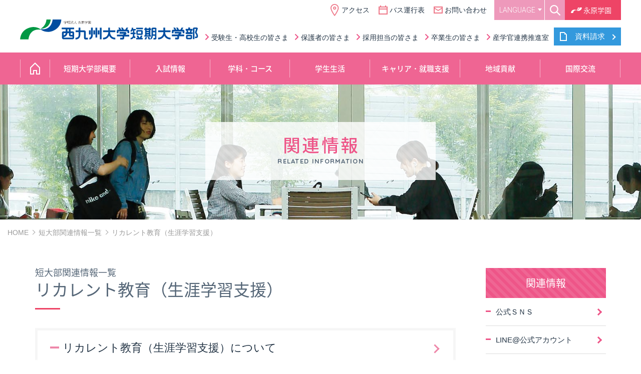

--- FILE ---
content_type: text/html; charset=UTF-8
request_url: https://www.nisikyu-u.ac.jp/junior_college/information/categorylist/faculty/101/c/131/
body_size: 2579
content:
<!DOCTYPE html>
<html lang="ja">

<head prefix="og: http://ogp.me/ns# fb: http://ogp.me/ns/fb# article: http://ogp.me/ns/article#">
    <meta charset="utf-8">
    <title>リカレント教育（生涯学習支援）｜短大部関連情報一覧｜西九州大学 短期大学部｜地域生活支援学科/幼児保育学科</title>
    <meta http-equiv="X-UA-Compatible" content="IE=edge">
    <meta name="viewport" content="width=device-width, initial-scale=1.0, minimum-scale=1.0, maximum-scale=2.0, user-scalable=yes">
    <meta name="keywords" content="栄養士,介護福祉士,保育士,幼稚園,知己貢献と国際交流,249">
    <meta name="description" content="西九州大学短期大学部は佐賀県佐賀市に位置する短期大学です。コミュニケーション力、自己管理力、職業観、人間力などを育てる教育を目指しています。">
    <meta property="og:type" content="website">
    <meta property="og:image" content="https://www.nisikyu-u.ac.jp/junior_college/img/og.jpg">
    <meta name="msapplication-navbutton-color" content="#333">
    <meta name="apple-mobile-web-app-status-bar-style" content="black">
    <link rel="stylesheet" href="/junior_college/css/reset.css" media="all">
    <link rel="stylesheet" href="/junior_college/css/style.css" media="all">
    <link rel="stylesheet" href="/junior_college/css/jquery.bxslider.css" media="all">
    <link rel="stylesheet" type="text/css" href="/junior_college/css/iziModal.css">    <link rel="stylesheet" href="/junior_college/css/remodal.css" media="all">
    <link rel="stylesheet" href="/junior_college/css/remodal-default-theme.css" media="all">

    
    <!-- Google Tag Manager -->
<script>(function(w,d,s,l,i){w[l]=w[l]||[];w[l].push({'gtm.start':
new Date().getTime(),event:'gtm.js'});var f=d.getElementsByTagName(s)[0],
j=d.createElement(s),dl=l!='dataLayer'?'&l='+l:'';j.async=true;j.src=
'https://www.googletagmanager.com/gtm.js?id='+i+dl;f.parentNode.insertBefore(j,f);
})(window,document,'script','dataLayer','GTM-MKL92T');</script>
<!-- End Google Tag Manager -->

</head>
<body>

<!-- Google Tag Manager (noscript) -->
<noscript><iframe src="https://www.googletagmanager.com/ns.html?id=GTM-MKL92T"
height="0" width="0" style="display:none;visibility:hidden"></iframe></noscript>
<!-- End Google Tag Manager (noscript) -->

<header>
    <common_header></common_header>
</header>
<main>
    <!--ページタイトル-->
    <div class="pagetitle-wrapper pagetitle-wrapper--information">
        <h2 class="pagetitle-wrapper__inner">
            <span class="pagetitle-wrapper__inner__jp">
                関連情報
            </span>
            <span class="pagetitle-wrapper__inner__en">
                RELATED INFORMATION
            </span>
        </h2>
    </div>
    <!--/ページタイトル-->

    <!--パンくず-->
    <ul class="breadcrumbs-wrapper clearfix">
        <li class="breadcrumbs-wrapper__item">
            <a href="/junior_college/" class="breadcrumbs-wrapper__item__link">
                HOME
            </a>
        </li>
        <li class="breadcrumbs-wrapper__item">
            <a href="/junior_college/information/list/faculty/101/" class="breadcrumbs-wrapper__item__link">
                短大部関連情報一覧
            </a>
        </li>
        <li class="breadcrumbs-wrapper__item">
            リカレント教育（生涯学習支援）
        </li>
    </ul>
    <!--/パンくず-->

    <div class="w-1140 clearfix">
        <section>
            <div class="contents-wrapper">
                <h3 class="title-bar">
                    <span class="title-bar__sub02">短大部関連情報一覧</span>
                    リカレント教育（生涯学習支援）
                </h3>
                <div>
                    <ul class="topicsList-wrapper m-sp">
                                                <li class="topicsList-wrapper__list">
                            <a href="/junior_college/information/detail/i/836/faculty/101/" class="topicsList-wrapper__list__link">
                                リカレント教育（生涯学習支援）について
                            </a>
                                                    </li>
                                            </ul>

                    

                </div>

            </div><!--./contents-wrapper-->
        </section>

        <!--サブナビゲーション-->
        <nav>
    <div class="sub-nav-wrapper">
        <h3 class="sub-nav-wrapper__title">
            関連情報
        </h3>
        <ul class="sub-nav-wrapper__list">
                        <li class="sub-nav-wrapper__list__item">
                                <a href="/junior_college/information/categorylist/faculty/101/c/119/" class="sub-nav-wrapper__list__item__link">
                                公式ＳＮＳ
                </a>
            </li>
                        <li class="sub-nav-wrapper__list__item">
                                <a href="/junior_college/information/categorylist/faculty/101/c/94/" class="sub-nav-wrapper__list__item__link">
                                LINE@公式アカウント
                </a>
            </li>
                        <li class="sub-nav-wrapper__list__item">
                                <a href="/junior_college/information/categorylist/faculty/101/c/166/" class="sub-nav-wrapper__list__item__link">
                                入試情報（総合型選抜）
                </a>
            </li>
                        <li class="sub-nav-wrapper__list__item">
                                <a href="/junior_college/information/categorylist/faculty/101/c/155/" class="sub-nav-wrapper__list__item__link">
                                オープンキャンパス&amp;個別相談について 
                </a>
            </li>
                        <li class="sub-nav-wrapper__list__item">
                                <a href="/junior_college/information/categorylist/faculty/101/c/126/" class="sub-nav-wrapper__list__item__link">
                                出張講義について
                </a>
            </li>
                        <li class="sub-nav-wrapper__list__item">
                                <a href="http://www.nisikyu-u.ac.jp/nagahara/restaurant/pdf/restaurant_01.pdf" target="_blank" class="sub-nav-wrapper__list__item__link">
                                レストラン　ラ・サンテ249
                </a>
            </li>
                        <li class="sub-nav-wrapper__list__item">
                                <a href="/junior_college/information/categorylist/faculty/101/c/131/" class="sub-nav-wrapper__list__item__link">
                                リカレント教育（生涯学習支援）
                </a>
            </li>
                        <li class="sub-nav-wrapper__list__item">
                                <a href="/junior_college/information/categorylist/faculty/101/c/108/" class="sub-nav-wrapper__list__item__link">
                                研究費の管理・運営
                </a>
            </li>
                        <li class="sub-nav-wrapper__list__item">
                                <a href="/junior_college/information/categorylist/faculty/101/c/158/" class="sub-nav-wrapper__list__item__link">
                                データサイエンス教育プログラム
                </a>
            </li>
                        <li class="sub-nav-wrapper__list__item">
                                <a href="/junior_college/information/categorylist/faculty/101/c/141/" class="sub-nav-wrapper__list__item__link">
                                介護福祉士学校に関する情報開示
                </a>
            </li>
                    </ul>

        <a href="/junior_college/information/list/faculty/101/" class="text-link text-link--next">
            一覧を見る
        </a>

        <bnr></bnr>
    </div><!--sub-nav-wrapper-->
</nav>        <!--サブナビゲーション-->
    </div>

</main>
<footer>
    <common_footer></common_footer>
</footer>

<script type="text/javascript" src="https://code.jquery.com/jquery-3.7.1.min.js"></script>
<script type="text/javascript" src="/junior_college/js/jquery.matchHeight.js"></script>
<script type="text/javascript" src="/junior_college/js/iziModal.min.js"></script>
<script src="https://cdnjs.cloudflare.com/ajax/libs/riot/3.12.0/riot+compiler.min.js"></script>
<script type="riot/tag" src="/junior_college/tags/common_header.tag"></script>
<script type="riot/tag" src="/junior_college/tags/common_footer.tag"></script>
<script type="riot/tag" src="/junior_college/tags/bnr.tag"></script>
<script type="riot/tag" src="/junior_college/tags/sp_bnr.tag"></script>
<script type="riot/tag" src="/junior_college/tags/side_common.tag"></script>
<script src="/junior_college/tags/base.js"></script>

<!--YTM-->
<script id="tagjs" type="text/javascript">
  (function () {
    var tagjs = document.createElement("script");
    var s = document.getElementsByTagName("script")[0];
    tagjs.async = true;
    tagjs.src = "//s.yjtag.jp/tag.js#site=HApLimN";
    s.parentNode.insertBefore(tagjs, s);
  }());
</script>
<noscript>
  <iframe src="//b.yjtag.jp/iframe?c=HApLimN" width="1" height="1" frameborder="0" scrolling="no" marginheight="0" marginwidth="0"></iframe>
</noscript>
<!--//YTM-->

</body>
</html>

--- FILE ---
content_type: text/html
request_url: https://www.nisikyu-u.ac.jp/junior_college/tags/common_header.html
body_size: 4210
content:
<common_header>
	<div class="header-wrapper">
			<div class="header-wrapper__inner clearfix">
				<h1 class="header-wrapper__inner__logo">
					<a href="/" class="header-wrapper__inner__logo__link">
						<img src="/junior_college/common/logo.svg" alt="西九州大学短期大学部">
					</a>
				</h1>
				<div class="header-wrapper__inner__nav-wrapper pc">
					<div class="clearfix">
						<a href="http://www.nisikyu-u.ac.jp/nagahara/" target="_blank" class="header-wrapper__inner__nav-wrapper__btn-gakuen">
							永原学園
						</a>
						<!-- <div class="header-wrapper__inner__nav-wrapper__search-wrapper">
							<input type="radio" id="search-btn" name="head-btn" class="header-wrapper__inner__nav-wrapper__search-wrapper__radio">
							<div class="header-wrapper__inner__nav-wrapper__search-wrapper__inner">
								<form method="get" action="https://www.google.co.jp/search" class="clearfix">
									<input type="text" onfocus="if (this.value == 'キーワード') this.value = '';" onblur="if (this.value == '') this.value = 'キーワード';" value="キーワード" name="q" class="header-wrapper__inner__nav-wrapper__search-wrapper__inner__head-search">
									<input type="hidden" name="ie" value="utf-8">
									<input type="hidden" name="oe" value="utf-8">
									<input type="hidden" name="hl" value="ja">
									<input type="hidden" name="domains" value="www.nisikyu-u.ac.jp/junior_college/">
									<input type="hidden" name="sitesearch" value="www.nisikyu-u.ac.jp/junior_college/" checked="checked">
									<input type="submit" class="header-wrapper__inner__nav-wrapper__search-wrapper__inner__btn" alt="検索" width="60">
								</form>
								<input type="radio" id="head-reset" name="head-btn" class="header-wrapper__inner__nav-wrapper__search-wrapper__radio">
								<label for="head-reset" class="header-wrapper__inner__nav-wrapper__search-wrapper__inner__head-reset-label"></label>
							</div>
							<label for="search-btn" class="header-wrapper__inner__nav-wrapper__search-wrapper__btn"></label>
						</div> -->

                        <div class="header-wrapper__inner__nav-wrapper__btn-english__wrap">
                            <span class="header-wrapper__inner__nav-wrapper__btn-english" id="header-wrapper__inner__nav-wrapper__btn-english" onclick="language_button()">
                                LANGUAGE
                            </span>
                            <div class="renew-header-language__wrap">
                                <ul class="renew-header-language__list">
                                    <li class="renew-header-language__list__item"><a href="https://www.nisikyu-u.ac.jp/junior_college/" target="_blank">日本語</a></li>
                                    <li class="renew-header-language__list__item"><a href="https://www-nisikyu--u-ac-jp.translate.goog/junior_college/?_x_tr_sl=ja&_x_tr_tl=en&_x_tr_hl=ja" target="_blank">ENGLISH</a></li>
                                    <li class="renew-header-language__list__item"><a href="https://www-nisikyu--u-ac-jp.translate.goog/junior_college/?_x_tr_sl=ja&_x_tr_tl=my&_x_tr_hl=ja" target="_blank">မြန်မာ</a></li>
                                    <li class="renew-header-language__list__item"><a href="https://www-nisikyu--u-ac-jp.translate.goog/junior_college/?_x_tr_sl=ja&_x_tr_tl=zh-CN&_x_tr_hl=ja" target="_blank">簡体字</a></li>
                                    <li class="renew-header-language__list__item"><a href="https://www-nisikyu--u-ac-jp.translate.goog/junior_college/?_x_tr_sl=ja&_x_tr_tl=ko&_x_tr_hl=ja" target="_blank">한국어</a></li>
                                    <li class="renew-header-language__list__item"><a href="https://www-nisikyu--u-ac-jp.translate.goog/junior_college/?_x_tr_sl=ja&_x_tr_tl=ne&_x_tr_hl=ja" target="_blank">नेपाली</a></li>
                                    <li class="renew-header-language__list__item"><a href="https://www-nisikyu--u-ac-jp.translate.goog/junior_college/?_x_tr_sl=ja&_x_tr_tl=th&_x_tr_hl=ja" target="_blank">แบบไทย</a></li>
                                    <li class="renew-header-language__list__item"><a href="https://www-nisikyu--u-ac-jp.translate.goog/junior_college/?_x_tr_sl=ja&_x_tr_tl=vi&_x_tr_hl=ja" target="_blank">Tiếng Việt</a></li>
                                </ul>
                                <span class="renew-header-language__close" onclick="language__close()"></span>
                            </div>
                        </div>
                        

						<ul class="header-wrapper__inner__nav-wrapper__link-list">
							<li class="header-wrapper__inner__nav-wrapper__link-list__item">
								<a href="/access/" class="header-wrapper__inner__nav-wrapper__link-list__item__link header-wrapper__inner__nav-wrapper__link-list__item__link--access">
									アクセス
								</a>
							</li>
							<li class="header-wrapper__inner__nav-wrapper__link-list__item">
								<a href="/information/categorylist/faculty/101/c/74/" class="header-wrapper__inner__nav-wrapper__link-list__item__link header-wrapper__inner__nav-wrapper__link-list__item__link--bus">
									バス運行表
								</a>
							</li>
							<li class="header-wrapper__inner__nav-wrapper__link-list__item">
								<a href="/contact/" class="header-wrapper__inner__nav-wrapper__link-list__item__link header-wrapper__inner__nav-wrapper__link-list__item__link--contact">
									お問い合わせ
								</a>
							</li>
						</ul>
					</div>
					<div class="header-wrapper__inner__nav-wrapper__bottom-box">
						<a class="header-wrapper__inner__nav-wrapper__btn-request modal-open">
							資料請求
						</a>
						<ul class="header-wrapper__inner__nav-wrapper__target-list">
							<li class="header-wrapper__inner__nav-wrapper__target-list__item">
								<a href="/examinee/" class="header-wrapper__inner__nav-wrapper__target-list__item__link">
									受験生・高校生の皆さま
								</a>
							</li>
							<li class="header-wrapper__inner__nav-wrapper__target-list__item">
								<a href="/parents/" class="header-wrapper__inner__nav-wrapper__target-list__item__link">
									保護者の皆さま
								</a>
							</li>
							<li class="header-wrapper__inner__nav-wrapper__target-list__item">
								<a href="/employment/" class="header-wrapper__inner__nav-wrapper__target-list__item__link">
									採用担当の皆さま
								</a>
							</li>
							<li class="header-wrapper__inner__nav-wrapper__target-list__item">
								<a href="/graduate/" class="header-wrapper__inner__nav-wrapper__target-list__item__link">
									卒業生の皆さま
								</a>
							</li>
							<li class="header-wrapper__inner__nav-wrapper__target-list__item">
								<a href="https://www.nisikyu-u.ac.jp/extension/cooperation/" target="_blank" class="header-wrapper__inner__nav-wrapper__target-list__item__link">
									産学官連携推進室
								</a>
							</li>
						</ul>
					</div>
				</div>
			</div>
        </div>
        <nav class="pc">
			<div class="nav-wrapper">
				<ul class="nav-wrapper__inner clearfix">
					<li class="nav-wrapper__inner__item nav-wrapper__inner__item--home">
						<a href="/" class="nav-wrapper__inner__item__link">
							<img src="/junior_college/common/icon_home.svg" alt="ホーム">
						</a>
					</li>
					<li class="nav-wrapper__inner__item">
						<a href="/about/" class="nav-wrapper__inner__item__link">
							短期大学部概要
						</a>
					</li>
					<li class="nav-wrapper__inner__item">
						<a href="/examination/" class="nav-wrapper__inner__item__link">
							入試情報
						</a>
					</li>
					<li class="nav-wrapper__inner__item">
						<a href="/faculties/" class="nav-wrapper__inner__item__link">
							学科<span class="nav-wrapper__inner__item__link--dot">・</span>コース
						</a>
					</li>
					<li class="nav-wrapper__inner__item">
						<a href="/schoollife/" class="nav-wrapper__inner__item__link">
							学生生活
						</a>
					</li>
					<li class="nav-wrapper__inner__item nav-wrapper__inner__item--career">
						<a href="/career/" class="nav-wrapper__inner__item__link">
							キャリア<span class="nav-wrapper__inner__item__link--dot">・</span>就職支援
						</a>
					</li>
					<li class="nav-wrapper__inner__item">
						<a href="/regional/" class="nav-wrapper__inner__item__link">
							地域貢献
						</a>
					</li>
					<li class="nav-wrapper__inner__item">
						<a href="/international/" class="nav-wrapper__inner__item__link">
							国際交流
						</a>
					</li>
				</ul>
			</div>
        </nav>
		<div class="tab-sp top-menu__wrap">
			<input type="checkbox" class="sp-menu__radio" id="menu-btn" name="menu-btn">
			<div class="sp-menu__menu-wrapper">
				<nav>
					<ul class="sp-menu__menu-wrapper__inner02 clearfix">
						<li class="sp-menu__menu-wrapper__inner02__item">
							<a href="https://w2.axol.jp/entry/nishikyu-u/step1" target="_blank" class="sp-menu__menu-wrapper__inner02__item__link sp-menu__menu-wrapper__inner02__item__link--request">
								資料請求
							</a>
						</li>
						<li class="sp-menu__menu-wrapper__inner02__item">
							<a href="/access/" class="sp-menu__menu-wrapper__inner02__item__link sp-menu__menu-wrapper__inner02__item__link--access">
								アクセス
							</a>
						</li>
					</ul>
                    <ul class="sp-menu__menu-wrapper__inner">
                        <li class="sp-menu__menu-wrapper__inner__item">
                            <a href="/" class="sp-menu__menu-wrapper__inner__item__link sp-menu__menu-wrapper__inner__item__link--home sp-menu__menu-wrapper__inner__item__link--g">
                                HOME
                            </a>
                        </li>
						<li class="sp-menu__menu-wrapper__inner__item">
                            <span class="sp-menu__menu-wrapper__inner__item__open sp-menu__menu-wrapper__inner__item__link--g">
                                短期大学部概要
                            </span>
                            <ul class="menu_accc">
                                <li class="sp-menu__menu-wrapper__inner__item__sub__item">
                                    <a href="/about/" class="sp-menu__menu-wrapper__inner__item__link">
                                       短期大学部概要TOP
                                    </a>
                                </li>
                                <li class="sp-menu__menu-wrapper__inner__item__sub__item">
                                    <a href="/about/greeting.html" class="sp-menu__menu-wrapper__inner__item__link">
                                       学長挨拶
                                    </a>
                                </li>
                                <li class="sp-menu__menu-wrapper__inner__item__sub__item">
                                    <a href="/about/history.html" class="sp-menu__menu-wrapper__inner__item__link">
                                       沿革
                                    </a>
                                </li>
                                <li class="sp-menu__menu-wrapper__inner__item__sub__item">
                                    <a href="/about/policy.html" class="sp-menu__menu-wrapper__inner__item__link">
                                       ３つのポリシー
                                    </a>
                                </li>
                            </ul>
                        </li>
						<li class="sp-menu__menu-wrapper__inner__item">
                            <span class="sp-menu__menu-wrapper__inner__item__open">
                                入試情報
                            </span>
                            <ul class="menu_accc">
                                <li class="sp-menu__menu-wrapper__inner__item__sub__item">
                                    <a href="/examination/" class="sp-menu__menu-wrapper__inner__item__link">
                                       入試情報TOP
                                    </a>
                                </li>
                                <li class="sp-menu__menu-wrapper__inner__item__sub__item">
                                    <a href="/examination/policy.html" class="sp-menu__menu-wrapper__inner__item__link">
                                       入学者選抜方針
                                    </a>
                                </li>
                                <li class="sp-menu__menu-wrapper__inner__item__sub__item">
                                    <a href="/examination/schedule.html" class="sp-menu__menu-wrapper__inner__item__link">
                                       入試日程
                                    </a>
                                </li>
                                <li class="sp-menu__menu-wrapper__inner__item__sub__item">
                                    <a href="/examination/expense.html" class="sp-menu__menu-wrapper__inner__item__link">
                                       学費・入学手続き
                                    </a>
                                </li>
                                <li class="sp-menu__menu-wrapper__inner__item__sub__item">
                                    <a href="/examination/place.html" class="sp-menu__menu-wrapper__inner__item__link">
                                       試験会場
                                    </a>
                                </li>
                                <li class="sp-menu__menu-wrapper__inner__item__sub__item">
                                    <a href="/examination/scholarship.html" class="sp-menu__menu-wrapper__inner__item__link">
                                       奨学金制度
                                    </a>
                                </li>
                                <li class="sp-menu__menu-wrapper__inner__item__sub__item">
                                    <a href="/examination/society.html" class="sp-menu__menu-wrapper__inner__item__link">
                                       社会人入学制度
                                    </a>
                                </li>
                                <li class="sp-menu__menu-wrapper__inner__item__sub__item">
                                    <a href="http://www.nisikyu-u.ac.jp/junior_college/examination/pamphlet/html5.html#page=1" target="_blank" class="sp-menu__menu-wrapper__inner__item__link">
                                       学生募集要項
                                    </a>
                                </li>
                            </ul>
                        </li>
						<li class="sp-menu__menu-wrapper__inner__item">
                            <span class="sp-menu__menu-wrapper__inner__item__open">
                                学科・コース
                            </span>
                            <ul class="menu_accc">
                                <li class="sp-menu__menu-wrapper__inner__item__sub__item">
                                    <a href="/faculties/" class="sp-menu__menu-wrapper__inner__item__link">
                                       学科・コースTOP
                                    </a>
                                </li>
                                <li class="sp-menu__menu-wrapper__inner__item__sub__item">
                                    <a href="/faculties/locallife/" class="sp-menu__menu-wrapper__inner__item__link">
                                       地域生活支援学科
                                    </a>
                                </li>
                                <li class="sp-menu__menu-wrapper__inner__item__sub__item">
                                    <a href="/faculties/locallife/food/" class="sp-menu__menu-wrapper__inner__item__link">
                                       食健康コース
                                    </a>
                                </li>
                                <li class="sp-menu__menu-wrapper__inner__item__sub__item">
                                    <a href="/faculties/locallife/welfare/" class="sp-menu__menu-wrapper__inner__item__link">
                                       介護福祉コース
                                    </a>
                                </li>
                                <li class="sp-menu__menu-wrapper__inner__item__sub__item">
                                    <a href="/faculties/locallife/multi/" class="sp-menu__menu-wrapper__inner__item__link">
                                       多文化コース
                                    </a>
                                </li>
                                <li class="sp-menu__menu-wrapper__inner__item__sub__item">
                                    <a href="/faculties/childcare/" class="sp-menu__menu-wrapper__inner__item__link">
                                       幼児保育学科
                                    </a>
                                </li>
                            </ul>
                        </li>
						<li class="sp-menu__menu-wrapper__inner__item">
                            <span class="sp-menu__menu-wrapper__inner__item__open">
                                学生生活
                            </span>
                            <ul class="menu_accc">
                                <li class="sp-menu__menu-wrapper__inner__item__sub__item">
                                    <a href="/schoollife/" class="sp-menu__menu-wrapper__inner__item__link">
                                       学生生活TOP
                                    </a>
                                </li>
                                <li class="sp-menu__menu-wrapper__inner__item__sub__item">
                                    <a href="/schoollife/facility.html" class="sp-menu__menu-wrapper__inner__item__link">
                                       キャンパス・施設紹介
                                    </a>
                                </li>
                                <li class="sp-menu__menu-wrapper__inner__item__sub__item">
                                    <a href="/schoollife/schedule.html" class="sp-menu__menu-wrapper__inner__item__link">
                                       年間スケジュール
                                    </a>
                                </li>
                                <li class="sp-menu__menu-wrapper__inner__item__sub__item">
                                    <a href="/schoollife/symposium.html" class="sp-menu__menu-wrapper__inner__item__link">
                                       NUJC座談会
                                    </a>
                                </li>
                                <li class="sp-menu__menu-wrapper__inner__item__sub__item">
                                    <a href="/schoollife/message.html" class="sp-menu__menu-wrapper__inner__item__link">
                                       在学生メッセージ
                                    </a>
                                </li>
                                <li class="sp-menu__menu-wrapper__inner__item__sub__item">
                                    <a href="/schoollife/campuslife.html" class="sp-menu__menu-wrapper__inner__item__link">
                                       キャンパスライフ
                                    </a>
                                </li>
                                <li class="sp-menu__menu-wrapper__inner__item__sub__item">
                                    <a href="/schoollife/dormitory.html" class="sp-menu__menu-wrapper__inner__item__link">
                                       住まいガイド
                                    </a>
                                </li>
                                <li class="sp-menu__menu-wrapper__inner__item__sub__item">
                                    <a href="/schoollife/tuition.html" class="sp-menu__menu-wrapper__inner__item__link">
                                       学費等
                                    </a>
                                </li>
                                <li class="sp-menu__menu-wrapper__inner__item__sub__item">
                                    <a href="/schoollife/certificate.html" class="sp-menu__menu-wrapper__inner__item__link">
                                       各種証明書の発行について
                                    </a>
                                </li>
                                <li class="sp-menu__menu-wrapper__inner__item__sub__item">
                                    <a href="/schoollife/faq.html" class="sp-menu__menu-wrapper__inner__item__link">
                                       よくある質問
                                    </a>
                                </li>
							</ul>
						</li>
						<li class="sp-menu__menu-wrapper__inner__item">
                            <span class="sp-menu__menu-wrapper__inner__item__open">
                                キャリア・就職支援
                            </span>
                            <ul class="menu_accc">
                                <li class="sp-menu__menu-wrapper__inner__item__sub__item">
                                    <a href="/career/" class="sp-menu__menu-wrapper__inner__item__link">
                                       キャリア・就職支援TOP
                                    </a>
                                </li>
                                <li class="sp-menu__menu-wrapper__inner__item__sub__item">
                                    <a href="/career/support.html" class="sp-menu__menu-wrapper__inner__item__link">
                                       キャリアサポート
                                    </a>
                                </li>
                                <li class="sp-menu__menu-wrapper__inner__item__sub__item">
                                    <a href="/career/schedule.html" class="sp-menu__menu-wrapper__inner__item__link">
                                       支援スケジュール
                                    </a>
                                </li>
                                <li class="sp-menu__menu-wrapper__inner__item__sub__item">
                                    <a href="/career/results.html" class="sp-menu__menu-wrapper__inner__item__link">
                                       就職・進学実績
                                    </a>
                                </li>
                                <li class="sp-menu__menu-wrapper__inner__item__sub__item">
                                    <a href="/career/employment.html" class="sp-menu__menu-wrapper__inner__item__link">
                                      主な就職先
                                    </a>
                                </li>
                                <li class="sp-menu__menu-wrapper__inner__item__sub__item">
                                    <a href="/career/qualification.html" class="sp-menu__menu-wrapper__inner__item__link">
                                       取得可能な資格
                                    </a>
                                </li>
                                <li class="sp-menu__menu-wrapper__inner__item__sub__item">
                                    <a href="/career/message.html" class="sp-menu__menu-wrapper__inner__item__link">
                                       夢をかなえた先輩からのメッセージ
                                    </a>
                                </li>
							</ul>
						</li>
                        <li class="sp-menu__menu-wrapper__inner__item">
                            <a href="/regional/" class="sp-menu__menu-wrapper__inner__item__link sp-menu__menu-wrapper__inner__item__link--g">
                                地域貢献
                            </a>
                        </li>
                        <li class="sp-menu__menu-wrapper__inner__item">
                            <a href="/international/" class="sp-menu__menu-wrapper__inner__item__link sp-menu__menu-wrapper__inner__item__link--g">
                                国際交流
                            </a>
                        </li>
                        <li class="sp-menu__menu-wrapper__inner__item">
                            <a href="/examinee/" class="sp-menu__menu-wrapper__inner__item__link">
                                受験生・高校生の皆さま
                            </a>
                        </li>
                        <li class="sp-menu__menu-wrapper__inner__item">
                            <a href="/parents/" class="sp-menu__menu-wrapper__inner__item__link">
                                保護者の皆さま
                            </a>
                        </li>
                        <li class="sp-menu__menu-wrapper__inner__item">
                            <a href="/employment/" class="sp-menu__menu-wrapper__inner__item__link">
                                採用担当の皆さま
                            </a>
                        </li>
                        <li class="sp-menu__menu-wrapper__inner__item">
                            <a href="/graduate/" class="sp-menu__menu-wrapper__inner__item__link">
                                卒業生の皆さま
                            </a>
                        </li>
                        <li class="sp-menu__menu-wrapper__inner__item">
                            <a href="https://www.nisikyu-u.ac.jp/extension/cooperation/" target="_blank" class="sp-menu__menu-wrapper__inner__item__link">
                                産学官連携推進室
                            </a>
                        </li>
                        <li class="sp-menu__menu-wrapper__inner__item">
                            <a href="http://www.nisikyu-u.ac.jp/nagahara/info/" target="_blank" class="sp-menu__menu-wrapper__inner__item__link">
                                情報公表
                            </a>
                        </li>
                        <li class="sp-menu__menu-wrapper__inner__item">
                            <a href="/information/categorylist/faculty/101/c/74/" class="sp-menu__menu-wrapper__inner__item__link">
                                バス運行表
                            </a>
                        </li>
                        <li class="sp-menu__menu-wrapper__inner__item">
                            <a href="/contact/" class="sp-menu__menu-wrapper__inner__item__link">
                                お問い合わせ
                            </a>
                        </li>
                        <li class="sp-menu__menu-wrapper__inner__item">
                            <a href="/privacy/" class="sp-menu__menu-wrapper__inner__item__link">
                                個人情報保護方針
                            </a>
                        </li>
                        <li class="sp-menu__menu-wrapper__inner__item">
                            <a href="/link/" class="sp-menu__menu-wrapper__inner__item__link">
                                関連リンク
                            </a>
                        </li>
                        <li class="sp-menu__menu-wrapper__inner__item">
                            <a href="/sitemap.html" class="sp-menu__menu-wrapper__inner__item__link">
                                サイトマップ
                            </a>
                        </li>
						<li class="sp-menu__menu-wrapper__inner__item">
                            <span class="sp-menu__menu-wrapper__inner__item__open">
                                学園リンク
                            </span>
                            <ul class="menu_accc">
                                <li class="sp-menu__menu-wrapper__inner__item__sub__item">
                                    <a href="http://www.nisikyu-u.ac.jp/nagahara/" target="_blank" class="sp-menu__menu-wrapper__inner__item__link">
                                       学校法人 永原学園
                                    </a>
                                </li>
                                <li class="sp-menu__menu-wrapper__inner__item__sub__item">
                                    <a href="http://www.nisikyu-u.ac.jp/" target="_blank" class="sp-menu__menu-wrapper__inner__item__link">
                                       西九州大学
                                    </a>
                                </li>
                                <li class="sp-menu__menu-wrapper__inner__item__sub__item">
                                    <a href="http://www.saga-choriseika.jp/" target="_blank" class="sp-menu__menu-wrapper__inner__item__link">
                                       西九州大学 佐賀調理製菓専門学校
                                    </a>
                                </li>
                                <li class="sp-menu__menu-wrapper__inner__item__sub__item">
                                    <a href="http://www.nagahara-sanko.jp/youchien/" target="_blank" class="sp-menu__menu-wrapper__inner__item__link">
                                       附属三光幼稚園
                                    </a>
                                </li>
                                <li class="sp-menu__menu-wrapper__inner__item__sub__item">
                                    <a href="http://www.nagahara-sanko.jp/hoikuen/" target="_blank" class="sp-menu__menu-wrapper__inner__item__link">
                                       附属三光保育園
                                    </a>
                                </li>
                                <li class="sp-menu__menu-wrapper__inner__item__sub__item">
                                    <a href="/shokakai/" class="sp-menu__menu-wrapper__inner__item__link">
                                       同窓会 松香会
                                    </a>
                                </li>
                            </ul>
                        </li>
					</ul>
				</nav>
				<!-- <div class="header-wrapper__inner__nav-wrapper__search-wrapper__inner__sp-search">
					<form method="get" action="https://www.google.co.jp/search" class="clearfix">
						<input type="text" onfocus="if (this.value == 'キーワード') this.value = '';" onblur="if (this.value == '') this.value = 'キーワード';" value="キーワード" name="q" class="header-wrapper__inner__nav-wrapper__search-wrapper__inner__head-search">
						<input type="hidden" name="ie" value="utf-8">
						<input type="hidden" name="oe" value="utf-8">
						<input type="hidden" name="hl" value="ja">
						<input type="hidden" name="domains" value="www.nisikyu-u.ac.jp/junior_college/">
						<input type="hidden" name="sitesearch" value="www.nisikyu-u.ac.jp/junior_college/" checked="checked">
						<input type="submit" class="header-wrapper__inner__nav-wrapper__search-wrapper__inner__btn" alt="検索" width="60">
					</form>
				</div> -->
                <!-- <div class="sp-menu__english-btn">
                    <a href="https://www.nisikyu-u.ac.jp/en/" class="btn-border" target="_blank">
                        ENGLISH
                    </a>
                </div> -->
			</div>
			<label for="menu-btn" class="sp-menu">
				<span class="sp-menu__btn"></span>
			</label>
            <a href="/movie/" class="sp-movie-btn">
                MOVIE
            </a>

            <div class="sp-language-btn__wrap">
                <span class="sp-language-btn" onclick="sp_language_button()">
                    LANGUAGE
                </span>
                <div class="renew-header-language__wrap__sp">
                    <ul class="renew-header-language__list">
                        <li class="renew-header-language__list__item"><a href="https://www.nisikyu-u.ac.jp/junior_college/" target="_blank">日本語</a></li>
                        <li class="renew-header-language__list__item"><a href="https://www-nisikyu--u-ac-jp.translate.goog/junior_college/?_x_tr_sl=ja&_x_tr_tl=en&_x_tr_hl=ja" target="_blank">ENGLISH</a></li>
                        <li class="renew-header-language__list__item"><a href="https://www-nisikyu--u-ac-jp.translate.goog/junior_college/?_x_tr_sl=ja&_x_tr_tl=my&_x_tr_hl=ja" target="_blank">မြန်မာ</a></li>
                        <li class="renew-header-language__list__item"><a href="https://www-nisikyu--u-ac-jp.translate.goog/junior_college/?_x_tr_sl=ja&_x_tr_tl=zh-CN&_x_tr_hl=ja" target="_blank">簡体字</a></li>
                        <li class="renew-header-language__list__item"><a href="https://www-nisikyu--u-ac-jp.translate.goog/junior_college/?_x_tr_sl=ja&_x_tr_tl=ko&_x_tr_hl=ja" target="_blank">한국어</a></li>
                        <li class="renew-header-language__list__item"><a href="https://www-nisikyu--u-ac-jp.translate.goog/junior_college/?_x_tr_sl=ja&_x_tr_tl=ne&_x_tr_hl=ja" target="_blank">नेपाली</a></li>
                        <li class="renew-header-language__list__item"><a href="https://www-nisikyu--u-ac-jp.translate.goog/junior_college/?_x_tr_sl=ja&_x_tr_tl=th&_x_tr_hl=ja" target="_blank">แบบไทย</a></li>
                        <li class="renew-header-language__list__item"><a href="https://www-nisikyu--u-ac-jp.translate.goog/junior_college/?_x_tr_sl=ja&_x_tr_tl=vi&_x_tr_hl=ja" target="_blank">Tiếng Việt</a></li>
                    </ul>
                    <span class="renew-header-language__close" onclick="language__close()"></span>
                </div>
            </div>
		</div>

    <script>
		// current
		this.on('mount', function() {
		var targetSelector = '.nav-wrapper__inner__item'
		var currentClass = 'nav-wrapper__inner__item__link--now'
		var current = location.pathname.replace(this.base, '').split('/')[1] + '/'

		var href = this.base+'/' + current
		// ディレクトリTOPの場合、`//`となってしまうので、置換
		href = href.replace('//', '/')
		var $currentObj = current.length > 0 ?
		$(targetSelector+' > a[href="'+href+'"]') : $()

		if ($currentObj.length > 0) {
		$currentObj.addClass(currentClass)
		} else {
		if (current.length === 0) {
		$(targetSelector+':first').addClass(currentClass)
		}
		}
		if( $('body').hasClass('body-gmenu') ){
			$('.nav-wrapper__inner').attr('id', 'gmenu');
		}
        var j$ = jQuery;



        j$(function(){ 

            j$("span.sp-menu__menu-wrapper__inner__item__open", this).each(function(index){ 

              var $this = j$(this); 

              if($this.next().is("ul.menu_accc"))  $this.addClass("close").next().hide();



              $this.click(function(){ 

                if($this.next().is("ul.menu_accc")) {

                  var params = {height:"toggle", opacity:"toggle"};

                  j$(this).toggleClass("close").next().animate(params).siblings().children("ul:visible").animate(params).prev().addClass("close");

                  return false; 

                } else {

                  return true;

                }

              }); 

            }); 

        });
        
		})

        //LANGUAGE
            function language_button(){
                if ($('.renew-header-language__wrap').hasClass('active')) {
                    $('.renew-header-language__wrap').removeClass('active');
                } else {
                    $('.renew-header-language__wrap').addClass('active');
                }
            };
            function sp_language_button(){
                if ($('.renew-header-language__wrap__sp').hasClass('active')) {
                    $('.renew-header-language__wrap__sp').removeClass('active');
                }
                else
                {
                    $('.renew-header-language__wrap__sp').addClass('active');
                }
            };
            function language__close(){
                if ($('.renew-header-language__wrap__sp,.renew-header-language__wrap').hasClass('active')) {
                    $('.renew-header-language__wrap__sp,.renew-header-language__wrap').removeClass('active');
                }
                else
                {
                    $('.renew-header-language__wrap__sp,.renew-header-language__wrap').addClass('active');
                }
            };

        
	</script>
    
</common_header>


--- FILE ---
content_type: text/html
request_url: https://www.nisikyu-u.ac.jp/junior_college/tags/side_common.html
body_size: 1675
content:
<side_common>
    <div class="sub-nav-wrapper">
        <virtual  if={level1('about')}>
            <div id="about-wrapper" style"display:none">
            <h3 class="sub-nav-wrapper__title">
                短期大学部概要
            </h3>
            <ul class="sub-nav-wrapper__list">
                <li class="sub-nav-wrapper__list__item">
                    <a href="/about/" class="sub-nav-wrapper__list__item__link">
                        短期大学部概要TOP
                    </a>
                </li>
                <li class="sub-nav-wrapper__list__item">
                    <a href="/about/greeting.html" class="sub-nav-wrapper__list__item__link">
                        学長挨拶
                    </a>
                </li>
                <li class="sub-nav-wrapper__list__item">
                    <a href="/about/history.html" class="sub-nav-wrapper__list__item__link">
                        沿革
                    </a>
                </li>
                <li class="sub-nav-wrapper__list__item">
                    <a href="/about/policy.html" class="sub-nav-wrapper__list__item__link">
                        3つのポリシー
                    </a>
                </li>
            </ul>
            </div>
        </virtual>

        <virtual  if={level1('examination')}>
            <div id="examination-wrapper" style"display:none">
            <h3 class="sub-nav-wrapper__title">
                入試情報
            </h3>
            <ul class="sub-nav-wrapper__list">
                <li class="sub-nav-wrapper__list__item">
                    <a href="/examination/" class="sub-nav-wrapper__list__item__link">
                        入試情報TOP
                    </a>
                </li>
                <li class="sub-nav-wrapper__list__item">
                    <a href="/examination/policy.html" class="sub-nav-wrapper__list__item__link">
                        入学者の受け入れ方針
                    </a>
                </li>
                <li class="sub-nav-wrapper__list__item">
                    <a href="/examination/schedule.html" class="sub-nav-wrapper__list__item__link">
                        入試日程
                    </a>
                </li>
                <li class="sub-nav-wrapper__list__item">
                    <a href="/examination/sougougata.html" class="sub-nav-wrapper__list__item__link">
                        総合型選抜
                    </a>
                </li>
                <li class="sub-nav-wrapper__list__item">
                    <a href="/examination/expense.html" class="sub-nav-wrapper__list__item__link">
                        学費・入学手続き
                    </a>
                </li>
                <li class="sub-nav-wrapper__list__item">
                    <a href="/examination/place.html" class="sub-nav-wrapper__list__item__link">
                        試験会場
                    </a>
                </li>
                <li class="sub-nav-wrapper__list__item">
                    <a href="/examination/scholarship.html" class="sub-nav-wrapper__list__item__link">
                        奨学金制度
                    </a>
                </li>
                <li class="sub-nav-wrapper__list__item">
                    <a href="/examination/society.html" class="sub-nav-wrapper__list__item__link">
                        社会人入学制度
                    </a>
                </li>
                <li class="sub-nav-wrapper__list__item">
                    <a href="https://www.nisikyu-u.ac.jp/junior_college/examination/pamphlet/#page=1" target="_blank" class="sub-nav-wrapper__list__item__link">
                        学生募集要項
                    </a>
                </li>
            </ul>
            </div>
        </virtual>

        <virtual  if={level1('schoollife')}>
            <div id="schoollife-wrapper" style"display:none">
            <h3 class="sub-nav-wrapper__title">
                学生生活
            </h3>
            <ul class="sub-nav-wrapper__list">
                <li class="sub-nav-wrapper__list__item">
                    <a href="/schoollife/" class="sub-nav-wrapper__list__item__link">
                        学生生活TOP
                    </a>
                </li>
                <li class="sub-nav-wrapper__list__item">
                    <a href="/schoollife/facility.html" class="sub-nav-wrapper__list__item__link">
                        キャンパス・施設紹介
                    </a>
                </li>
                <li class="sub-nav-wrapper__list__item">
                    <a href="/schoollife/schedule.html" class="sub-nav-wrapper__list__item__link">
                        年間スケジュール
                    </a>
                </li>
                <!--
                <li class="sub-nav-wrapper__list__item">
                    <a href="/schoollife/symposium.html" class="sub-nav-wrapper__list__item__link">
                        NUJC座談会
                    </a>
                </li>-->
                <li class="sub-nav-wrapper__list__item">
                    <a href="/schoollife/message.html" class="sub-nav-wrapper__list__item__link">
                        在学生メッセージ
                    </a>
                </li>
                <li class="sub-nav-wrapper__list__item">
                    <a href="/schoollife/campuslife.html" class="sub-nav-wrapper__list__item__link">
                        キャンパスライフ
                    </a>
                </li>
                <li class="sub-nav-wrapper__list__item">
                    <a href="/schoollife/dormitory.html" class="sub-nav-wrapper__list__item__link">
                        住まいガイド
                    </a>
                </li>
                <li class="sub-nav-wrapper__list__item">
                    <a href="/schoollife/tuition.html" class="sub-nav-wrapper__list__item__link">
                        学費等
                    </a>
                </li>
                <li class="sub-nav-wrapper__list__item">
                    <a href="/schoollife/certificate.html" class="sub-nav-wrapper__list__item__link">
                        各種証明書の発行について
                    </a>
                </li>
                <li class="sub-nav-wrapper__list__item">
                    <a href="/schoollife/faq.html" class="sub-nav-wrapper__list__item__link">
                        よくある質問
                    </a>
                </li>
            </ul>
            </div>
        </virtual>

        <virtual  if={level1('career')}>
            <div id="career-wrapper" style"display:none">
            <h3 class="sub-nav-wrapper__title">
                キャリア・就職支援
            </h3>
            <ul class="sub-nav-wrapper__list">
                <li class="sub-nav-wrapper__list__item">
                    <a href="/career/" class="sub-nav-wrapper__list__item__link">
                        キャリア・就職支援TOP
                    </a>
                </li>
                <li class="sub-nav-wrapper__list__item">
                    <a href="/career/support.html" class="sub-nav-wrapper__list__item__link">
                        キャリアサポート
                    </a>
                </li>
                <li class="sub-nav-wrapper__list__item">
                    <a href="/career/schedule.html" class="sub-nav-wrapper__list__item__link">
                        支援スケジュール
                    </a>
                </li>
                <li class="sub-nav-wrapper__list__item">
                    <a href="/career/results.html" class="sub-nav-wrapper__list__item__link">
                        就職・進学実績
                    </a>
                </li>
                <li class="sub-nav-wrapper__list__item">
                    <a href="/career/employment.html" class="sub-nav-wrapper__list__item__link">
                        主な就職先
                    </a>
                </li>
                <li class="sub-nav-wrapper__list__item">
                    <a href="/career/qualification.html" class="sub-nav-wrapper__list__item__link">
                        取得可能な資格
                    </a>
                </li>
                <li class="sub-nav-wrapper__list__item">
                    <a href="/career/message.html" class="sub-nav-wrapper__list__item__link">
                        夢をかなえた先輩からのメッセージ
                    </a>
                </li>
            </ul>
            </div>
        </virtual>

        <virtual  if={level1('regional')}>
            <div id="regional-wrapper" style"display:none">
            <h3 class="sub-nav-wrapper__title">
                地域貢献
            </h3>
            </div>
        </virtual>

        <virtual  if={level1('international')}>
            <div id="international-wrapper" style"display:none">
            <h3 class="sub-nav-wrapper__title">
                国際交流
            </h3>
            </div>
        </virtual>

        <virtual  if={level1('movie')}>
            <div id="movie-wrapper" style"display:none">
            <h3 class="sub-nav-wrapper__title">
                動画一覧
            </h3>
            </div>
        </virtual>

        <virtual  if={level1('contact')}>
            <div id="contact-wrapper" style"display:none">
            <h3 class="sub-nav-wrapper__title">
                お問い合わせ
            </h3>
            </div>
        </virtual>

        <virtual  if={level1('privacy')}>
            <div id="privacy-wrapper" style"display:none">
            <h3 class="sub-nav-wrapper__title">
                個人情報保護方針
            </h3>
            </div>
        </virtual>

        <virtual  if={level1('access')}>
            <div id="access-wrapper" style"display:none">
            <h3 class="sub-nav-wrapper__title">
                交通アクセス
            </h3>
            </div>
        </virtual>

        <bnr></bnr>
    </div>

    <script>
            $(document).on('each', '.sub-nav-wrapper__list li a', function () {
                var href = $(this).attr('href');
                var reg = new RegExp(href+'$');
                var locationHref = location.href;
                locationHref = locationHref.replace(location.search, '');
                locationHref = locationHref.replace(location.hash, '');

                if (locationHref.match(reg)) {
                    $(this).parent().addClass('current');
                }
            });
    </script>

    <script>
        var nowurl = location.href;
        if(nowurl.includes("about"))
        {
            document.getElementById('about-wrapper').style.display = 'none';
        }
        if(nowurl.includes("examination"))
        {
            document.getElementById('examination-wrapper').style.display = 'none';
        }
        if(nowurl.includes("schoollife"))
        {
            document.getElementById('schoollife-wrapper').style.display = 'none';
        }
        if(nowurl.includes("career"))
        {
            document.getElementById('career-wrapper').style.display = 'none';
        }
        if(nowurl.includes("regional"))
        {
            document.getElementById('regional-wrapper').style.display = 'none';
        }
        if(nowurl.includes("international"))
        {
            document.getElementById('international-wrapper').style.display = 'none';
        }
        if(nowurl.includes("movie"))
        {
            document.getElementById('movie-wrapper').style.display = 'none';
        }
        if(nowurl.includes("contact"))
        {
            document.getElementById('contact-wrapper').style.display = 'none';
        }
        if(nowurl.includes("privacy"))
        {
            document.getElementById('privacy-wrapper').style.display = 'none';
        }
        if(nowurl.includes("access"))
        {
            document.getElementById('access-wrapper').style.display = 'none';
        }
    </script>

</side_common>


--- FILE ---
content_type: text/html
request_url: https://www.nisikyu-u.ac.jp/junior_college/tags/sp_bnr.html
body_size: 92
content:
<sp_bnr>
	<div class="sub-nav-wrapper sub-nav-wrapper--1column sp">
		<bnr></bnr>
	</div>
</sp_bnr>


--- FILE ---
content_type: text/html
request_url: https://www.nisikyu-u.ac.jp/junior_college/tags/bnr.html
body_size: 402
content:
<bnr>
	<ul class="sub-nav-wrapper__bnr clearfix">
		<li class="sub-nav-wrapper__bnr__item">
			<a class="sub-nav-wrapper__bnr__item__link modal-open">
				<img src="/common/bnr_side_request.png" alt="資料請求">
			</a>
		</li>
		<li class="sub-nav-wrapper__bnr__item">
			<a href="http://www.nisikyu-u.ac.jp" target="_blank" class="sub-nav-wrapper__bnr__item__link">
				<img src="/common/bnr_side_daigaku.png" alt="西九州大学">
			</a>
		</li>
	</ul>
    
    <virtual  if={level1('international')}>
        <ul class="sub-nav-wrapper__bnr clearfix sub-nav-wrapper__bnr--international">
            <li class="sub-nav-wrapper__bnr__item">
                <a href="https://www.nisikyu-u.ac.jp/international/" target="_blank" class="sub-nav-wrapper__bnr__item__link">
                    <img src="/common/bnr_side_world.png" alt="西九州大学・西九州大学短期大学部 国際交流センター">
                </a>
            </li>
        </ul>
    </virtual>
</bnr>

--- FILE ---
content_type: text/html
request_url: https://www.nisikyu-u.ac.jp/junior_college/tags/oc_footer.html
body_size: 3340
content:
<oc_footer>
	<div class="footer-wrapper">
			<div class="w-1140">
				<div class="footer-wrapper__sitemap-wrapper tab-pc">
					<h3 class="footer-wrapper__sitemap-wrapper__title">
						SITE MAP
					</h3>
					<span class="footer-wrapper__sitemap-wrapper__btn"></span>
					<div class="sitemap_accc">
					<ul class="clearfix footer-wrapper__sitemap-wrapper__inner">
						<li class="footer-wrapper__sitemap-wrapper__inner__item">
							<a href="/about/" class="footer-wrapper__sitemap-wrapper__inner__item__link">
								短期大学部概要
							</a>
							<ul>
								<li class="footer-wrapper__sitemap-wrapper__inner__item__sub__item">
                                    <a href="/about/greeting.html" class="footer-wrapper__sitemap-wrapper__inner__item__sub__item__link">
                                       学長挨拶
                                    </a>
                                </li>
                                <li class="footer-wrapper__sitemap-wrapper__inner__item__sub__item">
                                    <a href="/about/history.html" class="footer-wrapper__sitemap-wrapper__inner__item__sub__item__link">
                                       沿革
                                    </a>
                                </li>
                                <li class="footer-wrapper__sitemap-wrapper__inner__item__sub__item">
                                    <a href="/about/policy.html" class="footer-wrapper__sitemap-wrapper__inner__item__sub__item__link">
                                       ３つのポリシー
                                    </a>
                                </li>
							</ul>
							<a href="/examination/" class="footer-wrapper__sitemap-wrapper__inner__item__link">
								 入試情報TOP
							</a>
							<ul>
                                <li class="footer-wrapper__sitemap-wrapper__inner__item__sub__item">
                                    <a href="/examination/policy.html" class="footer-wrapper__sitemap-wrapper__inner__item__sub__item__link">
                                       入学者選抜方針
                                    </a>
                                </li>
								<li class="footer-wrapper__sitemap-wrapper__inner__item__sub__item">
                                    <a href="/examination/schedule.html" class="footer-wrapper__sitemap-wrapper__inner__item__sub__item__link">
                                       入試日程
                                    </a>
                                </li>
								<li class="footer-wrapper__sitemap-wrapper__inner__item__sub__item">
                                    <a href="/examination/expense.html" class="footer-wrapper__sitemap-wrapper__inner__item__sub__item__link">
                                       学費・入学手続き
                                    </a>
                                </li>
								<li class="footer-wrapper__sitemap-wrapper__inner__item__sub__item">
                                    <a href="/examination/place.html" class="footer-wrapper__sitemap-wrapper__inner__item__sub__item__link">
                                       試験会場
                                    </a>
                                </li>
								<li class="footer-wrapper__sitemap-wrapper__inner__item__sub__item">
                                    <a href="/examination/scholarship.html" class="footer-wrapper__sitemap-wrapper__inner__item__sub__item__link">
                                       奨学金制度
                                    </a>
                                </li>
								<li class="footer-wrapper__sitemap-wrapper__inner__item__sub__item">
                                    <a href="/examination/society.html" class="footer-wrapper__sitemap-wrapper__inner__item__sub__item__link">
                                       社会人入学制度
                                    </a>
                                </li>
								<li class="footer-wrapper__sitemap-wrapper__inner__item__sub__item">
                                    <a href="http://www.nisikyu-u.ac.jp/junior_college/examination/pamphlet/html5.html#page=1" target="_blank" class="footer-wrapper__sitemap-wrapper__inner__item__sub__item__link">
                                       学生募集要項
                                    </a>
                                </li>
							</ul>
						</li>
						<li class="footer-wrapper__sitemap-wrapper__inner__item">
							<a href="/faculties/" class="footer-wrapper__sitemap-wrapper__inner__item__link">
								学科・コース
							</a>
							<ul>
								<li class="footer-wrapper__sitemap-wrapper__inner__item__sub__item">
                                    <a href="/faculties/locallife/" class="footer-wrapper__sitemap-wrapper__inner__item__sub__item__link">
                                       地域生活支援学科
                                    </a>
                                </li>
                                <li class="footer-wrapper__sitemap-wrapper__inner__item__sub__item">
                                    <a href="/faculties/locallife/food/" class="footer-wrapper__sitemap-wrapper__inner__item__sub__item__link">
                                       食生活支援コース
                                    </a>
                                </li>
                                <li class="footer-wrapper__sitemap-wrapper__inner__item__sub__item">
                                    <a href="/faculties/locallife/welfare/" class="footer-wrapper__sitemap-wrapper__inner__item__sub__item__link">
                                       福祉生活支援コース
                                    </a>
                                </li>
                                <li class="footer-wrapper__sitemap-wrapper__inner__item__sub__item">
                                    <a href="/faculties/locallife/multi/" class="footer-wrapper__sitemap-wrapper__inner__item__sub__item__link">
                                       多文化生活支援コース
                                    </a>
                                </li>
                                <li class="footer-wrapper__sitemap-wrapper__inner__item__sub__item">
                                    <a href="/faculties/childcare/" class="footer-wrapper__sitemap-wrapper__inner__item__sub__item__link">
                                       幼児保育学科
                                    </a>
                                </li>
                                <li class="footer-wrapper__sitemap-wrapper__inner__item__sub__item">
                                    <a href="/faculties/childcare/music/" class="footer-wrapper__sitemap-wrapper__inner__item__sub__item__link">
                                       表現・音楽コース
                                    </a>
                                </li>
                                <li class="footer-wrapper__sitemap-wrapper__inner__item__sub__item">
                                    <a href="/faculties/childcare/phychology/" class="footer-wrapper__sitemap-wrapper__inner__item__sub__item__link">
                                       心理・環境コース
                                    </a>
                                </li>
							</ul>
						</li>
						<li class="footer-wrapper__sitemap-wrapper__inner__item">
							<a href="/schoollife/" class="footer-wrapper__sitemap-wrapper__inner__item__link">
								学生生活
							</a>
							<ul>
								<li class="footer-wrapper__sitemap-wrapper__inner__item__sub__item">
                                    <a href="/schoollife/facility.html" class="footer-wrapper__sitemap-wrapper__inner__item__sub__item__link">
                                       キャンパス・施設紹介
                                    </a>
                                </li>
                                <li class="footer-wrapper__sitemap-wrapper__inner__item__sub__item">
                                    <a href="/schoollife/schedule.html" class="footer-wrapper__sitemap-wrapper__inner__item__sub__item__link">
                                       年間スケジュール
                                    </a>
                                </li>
                                <li class="footer-wrapper__sitemap-wrapper__inner__item__sub__item">
                                    <a href="/schoollife/symposium.html" class="footer-wrapper__sitemap-wrapper__inner__item__sub__item__link">
                                       NUJC座談会
                                    </a>
                                </li>
                                <li class="footer-wrapper__sitemap-wrapper__inner__item__sub__item">
                                    <a href="/schoollife/message.html" class="footer-wrapper__sitemap-wrapper__inner__item__sub__item__link">
                                       在学生メッセージ
                                    </a>
                                </li>
                                <li class="footer-wrapper__sitemap-wrapper__inner__item__sub__item">
                                    <a href="/schoollife/campuslife.html" class="footer-wrapper__sitemap-wrapper__inner__item__sub__item__link">
                                       キャンパスライフ
                                    </a>
                                </li>
                                <li class="footer-wrapper__sitemap-wrapper__inner__item__sub__item">
                                    <a href="/schoollife/dormitory.html" class="footer-wrapper__sitemap-wrapper__inner__item__sub__item__link">
                                       住まいガイド
                                    </a>
                                </li>
                                <li class="footer-wrapper__sitemap-wrapper__inner__item__sub__item">
                                    <a href="/schoollife/tuition.html" class="footer-wrapper__sitemap-wrapper__inner__item__sub__item__link">
                                       学費等
                                    </a>
                                </li>
                                <li class="footer-wrapper__sitemap-wrapper__inner__item__sub__item">
                                    <a href="/schoollife/certificate.html" class="footer-wrapper__sitemap-wrapper__inner__item__sub__item__link">
                                       各種証明書の発行について
                                    </a>
                                </li>
                                <li class="footer-wrapper__sitemap-wrapper__inner__item__sub__item">
                                    <a href="/schoollife/faq.html" class="footer-wrapper__sitemap-wrapper__inner__item__sub__item__link">
                                       よくある質問
                                    </a>
                                </li>
							</ul>
						</li>
						<li class="footer-wrapper__sitemap-wrapper__inner__item">
							<a href="/career/" class="footer-wrapper__sitemap-wrapper__inner__item__link">
								キャリア・就職支援
							</a>
							<ul>
								<li class="footer-wrapper__sitemap-wrapper__inner__item__sub__item">
                                    <a href="/career/support.html" class="footer-wrapper__sitemap-wrapper__inner__item__sub__item__link">
                                       キャリアサポート
                                    </a>
                                </li>
                                <li class="footer-wrapper__sitemap-wrapper__inner__item__sub__item">
                                    <a href="/career/schedule.html" class="footer-wrapper__sitemap-wrapper__inner__item__sub__item__link">
                                       支援スケジュール
                                    </a>
                                </li>
                                <li class="footer-wrapper__sitemap-wrapper__inner__item__sub__item">
                                    <a href="/career/results.html" class="footer-wrapper__sitemap-wrapper__inner__item__sub__item__link">
                                       就職・進学実績
                                    </a>
                                </li>
                                <li class="footer-wrapper__sitemap-wrapper__inner__item__sub__item">
                                    <a href="/career/employment.html" class="footer-wrapper__sitemap-wrapper__inner__item__sub__item__link">
                                       主な就職先
                                    </a>
                                </li>
                                <li class="footer-wrapper__sitemap-wrapper__inner__item__sub__item">
                                    <a href="/career/qualification.html" class="footer-wrapper__sitemap-wrapper__inner__item__sub__item__link">
                                       取得可能な資格
                                    </a>
                                </li>
                                <li class="footer-wrapper__sitemap-wrapper__inner__item__sub__item">
                                    <a href="/career/message.html" class="footer-wrapper__sitemap-wrapper__inner__item__sub__item__link">
                                       夢をかなえた先輩からのメッセージ
                                    </a>
                                </li>
							</ul>
							<a href="/regional/" class="footer-wrapper__sitemap-wrapper__inner__item__link">
								地域貢献
							</a>
							<a href="/international/" class="footer-wrapper__sitemap-wrapper__inner__item__link">
								国際交流
							</a>
						</li>
						<li class="footer-wrapper__sitemap-wrapper__inner__item">
							<a href="/examinee/" class="footer-wrapper__sitemap-wrapper__inner__item__link">
								受験生・高校生の皆さま
							</a>
							<a href="/parents/" class="footer-wrapper__sitemap-wrapper__inner__item__link">
								保護者の皆さま
							</a>
							<a href="/employment/" class="footer-wrapper__sitemap-wrapper__inner__item__link">
								採用担当の皆さま
							</a>
							<a href="/area/" class="footer-wrapper__sitemap-wrapper__inner__item__link">
								地域の皆さま
							</a>
							<a href="/graduate/" class="footer-wrapper__sitemap-wrapper__inner__item__link">
								卒業生の皆さま
							</a>
							<a href="/information/categorylist/faculty/101/c/74/" class="footer-wrapper__sitemap-wrapper__inner__item__link">
								バス運行表
							</a>
							<a href="/contact/" class="footer-wrapper__sitemap-wrapper__inner__item__link">
								お問い合わせ
							</a>
							<a href="/privacy/" class="footer-wrapper__sitemap-wrapper__inner__item__link">
								個人情報保護方針
							</a>
							<a href="/link/" class="footer-wrapper__sitemap-wrapper__inner__item__link">
								関連リンク
							</a>
							<a href="/sitemap.html" class="footer-wrapper__sitemap-wrapper__inner__item__link">
								サイトマップ
							</a>
						</li>
					</ul>
					</div>
				</div>
				<ul class="clearfix footer-wrapper__bnr-wrapper tab-pc">
					<li class="footer-wrapper__bnr-wrapper__item">
						<a href="http://www.nisikyu-u.ac.jp/nagahara/" target="_blank" class="footer-wrapper__bnr-wrapper__item__link">
							<img src="/common/bnr_gakuen.png" alt="学校法人 永原学園">
						</a>
					</li>
					<li class="footer-wrapper__bnr-wrapper__item">
						<a href="http://www.nisikyu-u.ac.jp/" target="_blank" class="footer-wrapper__bnr-wrapper__item__link">
							<img src="/common/bnr_daigaku.png" alt="西九州大学" class="tab-pc">
						</a>
					</li>
					<li class="footer-wrapper__bnr-wrapper__item tab-pc">
						<a href="http://www.saga-choriseika.jp/" target="_blank" class="footer-wrapper__bnr-wrapper__item__link">
							<img src="/common/bnr_chori.png" alt="佐賀調理製菓専門学校">
						</a>
					</li>
					<li class="footer-wrapper__bnr-wrapper__item tab-pc">
						<a href="http://www.nagahara-sanko.jp/youchien/" target="_blank" class="footer-wrapper__bnr-wrapper__item__link">
							<img src="/common/bnr_youchien.png" alt="附属三光幼稚園">
						</a>
					</li>
					<li class="footer-wrapper__bnr-wrapper__item tab-pc">
						<a href="http://www.nagahara-sanko.jp/hoikuen/" target="_blank" class="footer-wrapper__bnr-wrapper__item__link">
							<img src="/common/bnr_hoikuen.png" alt="附属三光保育園">
						</a>
					</li>
					<li class="footer-wrapper__bnr-wrapper__item tab-pc">
						<a href="/shokakai/" class="footer-wrapper__bnr-wrapper__item__link">
							<img src="/common/bnr_dousoukai.png" alt="同窓会 松香会">
						</a>
					</li>
				</ul>
				<ul class="footer-wrapper__link-wrapper pc">
					<li class="footer-wrapper__link-wrapper__item">
						<a href="/access/" class="footer-wrapper__link-wrapper__item__link">
							地図・アクセス
						</a>
					</li><!--
					--><li class="footer-wrapper__link-wrapper__item">
						<a href="/information/categorylist/faculty/101/c/74/" class="footer-wrapper__link-wrapper__item__link">
							バス運行表
						</a>
					</li><!--
					--><li class="footer-wrapper__link-wrapper__item">
						<a href="/privacy/" class="footer-wrapper__link-wrapper__item__link">
							個人情報保護方針
						</a>
					</li><!--
					--><li class="footer-wrapper__link-wrapper__item">
						<a href="/link/" class="footer-wrapper__link-wrapper__item__link">
							関連リンク集
						</a>
					</li><!--
					--><li class="footer-wrapper__link-wrapper__item">
						<a href="/sitemap.html" class="footer-wrapper__link-wrapper__item__link">
							サイトマップ
						</a>
					</li><!--
					--><li class="footer-wrapper__link-wrapper__item">
						<a href="http://www.nisikyu-u.ac.jp/nagahara/info/" target="_blank" class="footer-wrapper__link-wrapper__item__link">
							情報公表
						</a>
					</li>
				</ul>
				<div class="footer-wrapper__address-wrapper">
                    <div class="clearfix">
                        <h2 class="footer-wrapper__address-wrapper__logo">
                            <img src="/common/logo.svg" alt="西九州大学短期大学部">
                        </h2>
                        <p class="footer-wrapper__address-wrapper__text">
                            佐賀キャンパス<br class="sp"><span class="tab-pc"> </span>〒840-0806 佐賀県佐賀市神園3-18-15<br class="sp"><span class="tab-pc"> </span><span class="footer-wrapper__address-wrapper__tel"><a href="tel:0952313001" class="tel-link" onclick="goog_report_conversion('tel:0952313001');yahoo_report_conversion()">TEL：0952-31-3001</a></span>
                        </p>
                    </div>
					<div class="footer-wrapper__address-wrapper__sns-box clearfix">
						<a href="http://www.nisikyu-u.ac.jp/junior_college/information/detail/i/626/faculty/101/" class="footer-wrapper__address-wrapper__sns-box__line"></a>
						<a href="http://www.nisikyu-u.ac.jp/junior_college/information/detail/i/748/faculty/101/" class="footer-wrapper__address-wrapper__sns-box__fb"></a>
					</div>
				</div>
			</div>
		</div>
        <p class="copyright">
            ⓒ Copyright 2018 NISHIKYUSHU UNIVERSITY JUNIOR COLLEGE
        </p>
		<nav id="coursenav" class="tab-pc">
			<ul class="clearfix course-nav">
				<li class="course-nav__item">
					<a href="/faculties/locallife/food/" class="course-nav__item__link course-nav__item__link--food">
						食生活支援コース
					</a>
				</li>
				<li class="course-nav__item">
					<a href="/faculties/locallife/welfare/" class="course-nav__item__link course-nav__item__link--fukushi">
						</span>
						福祉生活支援コース
					</a>
				</li>
				<li class="course-nav__item">
					<a href="/faculties/locallife/multi/" class="course-nav__item__link course-nav__item__link--multi">
						多文化生活支援コース
					</a>
				</li>
				<li class="course-nav__item">
					<a href="/faculties/childcare/" class="course-nav__item__link course-nav__item__link--child">
						幼児保育学科
					</a>
				</li>
			</ul>
		</nav>
		<nav>
			<div class="footer-bnr sp" id="bnr_oc">
                <ul class="oc-footer-bnr clearfix">
                    <li class="oc-footer-bnr__item">
                        <a href="/oc/input/" class="oc-footer-bnr__item__bnr">
                            フォームで申込み
                        </a>
                    </li>
                    <li class="oc-footer-bnr__item">
                        <a href="tel:0952379616" onclick="yahoo_report_conversion();goog_report_conversion('0952379616')" class="oc-footer-bnr__item__bnr">
                            電話で申込み
                        </a>
                    </li>
                </ul>
			</div>
		</nav>
		
		<div id="modal-request">
			<div class="iziModal-content">
				<a data-izimodal-close="" class="iziModal-content-close">×</a>
				<div class="request-modal-wrapper">
					<ul>
						<li class="request-modal-wrapper__item">
							<a href="https://w2.axol.jp/entry/nishikyu-u/step1" target="_blank" class="request-modal-wrapper__item__link form">
								<span>本学フォームによる</span>資料請求はこちら
							</a>
						</li>
						<li class="request-modal-wrapper__item">
							<a href="https://telemail.jp/_pcsite/?gsn=1069300&des=106930" target="_blank" class="request-modal-wrapper__item__link telemail">
								<span>テレメールによる</span>資料請求はこちら
							</a>
						</li>
					</ul>
					<p class="request-modal-wrapper__notice">※テレメールの場合は3～4日で届きます。</p>
				</div>
			</div>
		</div>

	<script>
	var j$ = jQuery;

		this.on('mount', function() {



        j$(function(){ 

            j$("span.footer-wrapper__sitemap-wrapper__btn", this).each(function(index){ 

              var $this = j$(this); 

              if($this.next().is("div.sitemap_accc"))  $this.addClass("close").next().hide();



              $this.click(function(){ 

                if($this.next().is("div.sitemap_accc")) {

                  var params = {height:"toggle", opacity:"toggle"};

                  j$(this).toggleClass("close").next().animate(params).siblings().children("div:visible").animate(params).prev().addClass("close");

                  return false; 

                } else {

                  return true;

                }

              }); 

            }); 

        });
        //modal-window
		$("#modal-request").iziModal({
		  headerColor: "#4da9b7",
		  overlayColor: "rgba(0, 0, 0, 0.8)",
		});
		$(document).on("click", ".modal-open", function(e) {
		  e.preventDefault();
		  $("#modal-request").iziModal("open");
		});
		})
        
	</script>
</oc_footer>


--- FILE ---
content_type: text/html
request_url: https://www.nisikyu-u.ac.jp/junior_college/tags/common_footer.html
body_size: 3840
content:
<common_footer>
	<div class="footer-wrapper">
			<div class="w-1140">
				<div class="footer-wrapper__sitemap-wrapper tab-pc">
					<h3 class="footer-wrapper__sitemap-wrapper__title">
						SITE MAP
					</h3>
					<span class="footer-wrapper__sitemap-wrapper__btn close" id="sitemap_button" onclick="sitemap_button()"></span>
					<div class="sitemap_accc" id="sitemap_accc" style="display: none;">
					<ul class="clearfix footer-wrapper__sitemap-wrapper__inner">
						<li class="footer-wrapper__sitemap-wrapper__inner__item">
							<a href="/about/" class="footer-wrapper__sitemap-wrapper__inner__item__link">
								短期大学部概要
							</a>
							<ul>
								<li class="footer-wrapper__sitemap-wrapper__inner__item__sub__item">
                                    <a href="/about/greeting.html" class="footer-wrapper__sitemap-wrapper__inner__item__sub__item__link">
                                       学長挨拶
                                    </a>
                                </li>
                                <li class="footer-wrapper__sitemap-wrapper__inner__item__sub__item">
                                    <a href="/about/history.html" class="footer-wrapper__sitemap-wrapper__inner__item__sub__item__link">
                                       沿革
                                    </a>
                                </li>
                                <li class="footer-wrapper__sitemap-wrapper__inner__item__sub__item">
                                    <a href="/about/policy.html" class="footer-wrapper__sitemap-wrapper__inner__item__sub__item__link">
                                       ３つのポリシー
                                    </a>
                                </li>
							</ul>
							<a href="/examination/" class="footer-wrapper__sitemap-wrapper__inner__item__link">
								 入試情報TOP
							</a>
							<ul>
                                <li class="footer-wrapper__sitemap-wrapper__inner__item__sub__item">
                                    <a href="/examination/policy.html" class="footer-wrapper__sitemap-wrapper__inner__item__sub__item__link">
                                       入学者の受け入れ方針
                                    </a>
                                </li>
								<li class="footer-wrapper__sitemap-wrapper__inner__item__sub__item">
                                    <a href="/examination/schedule.html" class="footer-wrapper__sitemap-wrapper__inner__item__sub__item__link">
                                       入試日程
                                    </a>
                                </li>
								<li class="footer-wrapper__sitemap-wrapper__inner__item__sub__item">
                                    <a href="/examination/expense.html" class="footer-wrapper__sitemap-wrapper__inner__item__sub__item__link">
                                       学費・入学手続き
                                    </a>
                                </li>
								<li class="footer-wrapper__sitemap-wrapper__inner__item__sub__item">
                                    <a href="/examination/place.html" class="footer-wrapper__sitemap-wrapper__inner__item__sub__item__link">
                                       試験会場
                                    </a>
                                </li>
								<li class="footer-wrapper__sitemap-wrapper__inner__item__sub__item">
                                    <a href="/examination/scholarship.html" class="footer-wrapper__sitemap-wrapper__inner__item__sub__item__link">
                                       奨学金制度
                                    </a>
                                </li>
								<li class="footer-wrapper__sitemap-wrapper__inner__item__sub__item">
                                    <a href="/examination/society.html" class="footer-wrapper__sitemap-wrapper__inner__item__sub__item__link">
                                       社会人入学制度
                                    </a>
                                </li>
								<li class="footer-wrapper__sitemap-wrapper__inner__item__sub__item">
                                    <a href="https://www.nisikyu-u.ac.jp/junior_college/examination/pamphlet/#page=1" target="_blank" class="footer-wrapper__sitemap-wrapper__inner__item__sub__item__link">
                                       学生募集要項
                                    </a>
                                </li>
							</ul>
						</li>
						<li class="footer-wrapper__sitemap-wrapper__inner__item">
							<a href="/faculties/" class="footer-wrapper__sitemap-wrapper__inner__item__link">
								学科・コース
							</a>
							<ul>
								<li class="footer-wrapper__sitemap-wrapper__inner__item__sub__item">
                                    <a href="/faculties/locallife/" class="footer-wrapper__sitemap-wrapper__inner__item__sub__item__link">
                                       地域生活支援学科
                                    </a>
                                </li>
                                <li class="footer-wrapper__sitemap-wrapper__inner__item__sub__item">
                                    <a href="/faculties/locallife/food/" class="footer-wrapper__sitemap-wrapper__inner__item__sub__item__link">
                                       食生活支援コース
                                    </a>
                                </li>
                                <li class="footer-wrapper__sitemap-wrapper__inner__item__sub__item">
                                    <a href="/faculties/locallife/welfare/" class="footer-wrapper__sitemap-wrapper__inner__item__sub__item__link">
                                       福祉生活支援コース
                                    </a>
                                </li>
                                <li class="footer-wrapper__sitemap-wrapper__inner__item__sub__item">
                                    <a href="/faculties/locallife/multi/" class="footer-wrapper__sitemap-wrapper__inner__item__sub__item__link">
                                       多文化生活支援コース
                                    </a>
                                </li>
                                <li class="footer-wrapper__sitemap-wrapper__inner__item__sub__item">
                                    <a href="/faculties/childcare/" class="footer-wrapper__sitemap-wrapper__inner__item__sub__item__link">
                                       幼児保育学科
                                    </a>
                                </li>
                                <!--
                                <li class="footer-wrapper__sitemap-wrapper__inner__item__sub__item">
                                    <a href="/faculties/childcare/music/" class="footer-wrapper__sitemap-wrapper__inner__item__sub__item__link">
                                       表現・音楽コース
                                    </a>
                                </li>
                                <li class="footer-wrapper__sitemap-wrapper__inner__item__sub__item">
                                    <a href="/faculties/childcare/phychology/" class="footer-wrapper__sitemap-wrapper__inner__item__sub__item__link">
                                       心理・環境コース
                                    </a>
                                </li>
                                -->
							</ul>
						</li>
						<li class="footer-wrapper__sitemap-wrapper__inner__item">
							<a href="/schoollife/" class="footer-wrapper__sitemap-wrapper__inner__item__link">
								学生生活
							</a>
							<ul>
								<li class="footer-wrapper__sitemap-wrapper__inner__item__sub__item">
                                    <a href="/schoollife/facility.html" class="footer-wrapper__sitemap-wrapper__inner__item__sub__item__link">
                                       キャンパス・施設紹介
                                    </a>
                                </li>
                                <li class="footer-wrapper__sitemap-wrapper__inner__item__sub__item">
                                    <a href="/schoollife/schedule.html" class="footer-wrapper__sitemap-wrapper__inner__item__sub__item__link">
                                       年間スケジュール
                                    </a>
                                </li>
                                <!--
                                <li class="footer-wrapper__sitemap-wrapper__inner__item__sub__item">
                                    <a href="/schoollife/symposium.html" class="footer-wrapper__sitemap-wrapper__inner__item__sub__item__link">
                                       NUJC座談会
                                    </a>
                                </li>
                                -->
                                <li class="footer-wrapper__sitemap-wrapper__inner__item__sub__item">
                                    <a href="/schoollife/message.html" class="footer-wrapper__sitemap-wrapper__inner__item__sub__item__link">
                                       在学生メッセージ
                                    </a>
                                </li>
                                <li class="footer-wrapper__sitemap-wrapper__inner__item__sub__item">
                                    <a href="/schoollife/campuslife.html" class="footer-wrapper__sitemap-wrapper__inner__item__sub__item__link">
                                       キャンパスライフ
                                    </a>
                                </li>
                                <li class="footer-wrapper__sitemap-wrapper__inner__item__sub__item">
                                    <a href="/schoollife/dormitory.html" class="footer-wrapper__sitemap-wrapper__inner__item__sub__item__link">
                                       住まいガイド
                                    </a>
                                </li>
                                <li class="footer-wrapper__sitemap-wrapper__inner__item__sub__item">
                                    <a href="/schoollife/tuition.html" class="footer-wrapper__sitemap-wrapper__inner__item__sub__item__link">
                                       学費等
                                    </a>
                                </li>
                                <li class="footer-wrapper__sitemap-wrapper__inner__item__sub__item">
                                    <a href="/schoollife/certificate.html" class="footer-wrapper__sitemap-wrapper__inner__item__sub__item__link">
                                       各種証明書の発行について
                                    </a>
                                </li>
                                <li class="footer-wrapper__sitemap-wrapper__inner__item__sub__item">
                                    <a href="/schoollife/faq.html" class="footer-wrapper__sitemap-wrapper__inner__item__sub__item__link">
                                       よくある質問
                                    </a>
                                </li>
							</ul>
						</li>
						<li class="footer-wrapper__sitemap-wrapper__inner__item">
							<a href="/career/" class="footer-wrapper__sitemap-wrapper__inner__item__link">
								キャリア・就職支援
							</a>
							<ul>
								<li class="footer-wrapper__sitemap-wrapper__inner__item__sub__item">
                                    <a href="/career/support.html" class="footer-wrapper__sitemap-wrapper__inner__item__sub__item__link">
                                       キャリアサポート
                                    </a>
                                </li>
                                <li class="footer-wrapper__sitemap-wrapper__inner__item__sub__item">
                                    <a href="/career/schedule.html" class="footer-wrapper__sitemap-wrapper__inner__item__sub__item__link">
                                       支援スケジュール
                                    </a>
                                </li>
                                <li class="footer-wrapper__sitemap-wrapper__inner__item__sub__item">
                                    <a href="/career/results.html" class="footer-wrapper__sitemap-wrapper__inner__item__sub__item__link">
                                       就職・進学実績
                                    </a>
                                </li>
                                <li class="footer-wrapper__sitemap-wrapper__inner__item__sub__item">
                                    <a href="/career/employment.html" class="footer-wrapper__sitemap-wrapper__inner__item__sub__item__link">
                                       主な就職先
                                    </a>
                                </li>
                                <li class="footer-wrapper__sitemap-wrapper__inner__item__sub__item">
                                    <a href="/career/qualification.html" class="footer-wrapper__sitemap-wrapper__inner__item__sub__item__link">
                                       取得可能な資格
                                    </a>
                                </li>
                                <li class="footer-wrapper__sitemap-wrapper__inner__item__sub__item">
                                    <a href="/career/message.html" class="footer-wrapper__sitemap-wrapper__inner__item__sub__item__link">
                                       夢をかなえた先輩からのメッセージ
                                    </a>
                                </li>
							</ul>
							<a href="/regional/" class="footer-wrapper__sitemap-wrapper__inner__item__link">
								地域貢献
							</a>
							<a href="/international/" class="footer-wrapper__sitemap-wrapper__inner__item__link">
								国際交流
							</a>
						</li>
						<li class="footer-wrapper__sitemap-wrapper__inner__item">
							<a href="/examinee/" class="footer-wrapper__sitemap-wrapper__inner__item__link">
								受験生・高校生の皆さま
							</a>
							<a href="/parents/" class="footer-wrapper__sitemap-wrapper__inner__item__link">
								保護者の皆さま
							</a>
							<a href="/employment/" class="footer-wrapper__sitemap-wrapper__inner__item__link">
								採用担当の皆さま
							</a>
							<a href="/area/" class="footer-wrapper__sitemap-wrapper__inner__item__link">
								地域の皆さま
							</a>
							<a href="/graduate/" class="footer-wrapper__sitemap-wrapper__inner__item__link">
								卒業生の皆さま
							</a>
							<a href="/information/categorylist/faculty/101/c/74/" class="footer-wrapper__sitemap-wrapper__inner__item__link">
								バス運行表
							</a>
							<a href="/contact/" class="footer-wrapper__sitemap-wrapper__inner__item__link">
								お問い合わせ
							</a>
							<a href="/privacy/" class="footer-wrapper__sitemap-wrapper__inner__item__link">
								個人情報保護方針
							</a>
							<a href="/link/" class="footer-wrapper__sitemap-wrapper__inner__item__link">
								関連リンク
							</a>
							<a href="/sitemap.html" class="footer-wrapper__sitemap-wrapper__inner__item__link">
								サイトマップ
							</a>
						</li>
					</ul>
					</div>
				</div>
				<ul class="clearfix footer-wrapper__bnr-wrapper tab-pc">
					<li class="footer-wrapper__bnr-wrapper__item">
						<a href="http://www.nisikyu-u.ac.jp/nagahara/" target="_blank" class="footer-wrapper__bnr-wrapper__item__link">
							<img src="/junior_college/common/bnr_gakuen.png" alt="学校法人 永原学園">
						</a>
					</li>
					<li class="footer-wrapper__bnr-wrapper__item">
						<a href="http://www.nisikyu-u.ac.jp/" target="_blank" class="footer-wrapper__bnr-wrapper__item__link">
							<img src="/junior_college/common/bnr_daigaku.png" alt="西九州大学" class="tab-pc">
						</a>
					</li>
					<li class="footer-wrapper__bnr-wrapper__item tab-pc">
						<a href="http://www.saga-choriseika.jp/" target="_blank" class="footer-wrapper__bnr-wrapper__item__link">
							<img src="/junior_college/common/bnr_chori.png" alt="佐賀調理製菓専門学校">
						</a>
					</li>
					<li class="footer-wrapper__bnr-wrapper__item tab-pc">
						<a href="http://www.nagahara-sanko.jp/youchien/" target="_blank" class="footer-wrapper__bnr-wrapper__item__link">
							<img src="/junior_college/common/bnr_youchien.png" alt="附属三光幼稚園">
						</a>
					</li>
					<li class="footer-wrapper__bnr-wrapper__item tab-pc">
						<a href="http://www.nagahara-sanko.jp/hoikuen/" target="_blank" class="footer-wrapper__bnr-wrapper__item__link">
							<img src="/junior_college/common/bnr_hoikuen.png" alt="附属三光保育園">
						</a>
					</li>
					<li class="footer-wrapper__bnr-wrapper__item tab-pc">
						<a href="/shokakai/" class="footer-wrapper__bnr-wrapper__item__link">
							<img src="/junior_college/common/bnr_dousoukai.png" alt="同窓会 松香会">
						</a>
					</li>
				</ul>
				<ul class="footer-wrapper__link-wrapper pc">
					<li class="footer-wrapper__link-wrapper__item">
						<a href="/access/" class="footer-wrapper__link-wrapper__item__link">
							地図・アクセス
						</a>
					</li><!--
					--><li class="footer-wrapper__link-wrapper__item">
						<a href="/information/categorylist/faculty/101/c/74/" class="footer-wrapper__link-wrapper__item__link">
							バス運行表
						</a>
					</li><!--
					--><li class="footer-wrapper__link-wrapper__item">
						<a href="/privacy/" class="footer-wrapper__link-wrapper__item__link">
							個人情報保護方針
						</a>
					</li><!--
					--><li class="footer-wrapper__link-wrapper__item">
						<a href="/link/" class="footer-wrapper__link-wrapper__item__link">
							関連リンク集
						</a>
					</li><!--
					--><li class="footer-wrapper__link-wrapper__item">
						<a href="/sitemap.html" class="footer-wrapper__link-wrapper__item__link">
							サイトマップ
						</a>
					</li><!--
					--><li class="footer-wrapper__link-wrapper__item">
						<a href="http://www.nisikyu-u.ac.jp/nagahara/info/" target="_blank" class="footer-wrapper__link-wrapper__item__link">
							情報公表
						</a>
					</li>
				</ul>
				<div class="footer-wrapper__address-wrapper">
                    <div class="footer-wrapper__address-wrapper__inner clearfix">
                        <h2 class="footer-wrapper__address-wrapper__logo">
                            <img src="/junior_college/common/logo.svg" alt="西九州大学短期大学部">
                        </h2>
                        <p class="footer-wrapper__address-wrapper__text">
                            佐賀キャンパス<br class="sp"><span class="tab-pc"> </span>〒840-0806 佐賀県佐賀市神園3-18-15<br class="sp"><span class="tab-pc"> </span><span class="footer-wrapper__address-wrapper__tel"><a href="tel:0952313001" class="tel-link" onclick="goog_report_conversion('tel:0952313001');yahoo_report_conversion()">TEL：0952-31-3001</a></span>
                        </p>
                    </div>
					<div class="footer-wrapper__address-wrapper__sns-box clearfix">
						<a href="https://page.line.me/?accountId=605ogzqz" class="footer-wrapper__address-wrapper__sns-box__line" target="_blank"></a>
                        <a href="https://www.instagram.com/nisikyu.jc/" class="footer-wrapper__address-wrapper__sns-box__insta" target="_blank"></a>
						<a href="http://www.nisikyu-u.ac.jp/junior_college/information/detail/i/748/faculty/101/" class="footer-wrapper__address-wrapper__sns-box__fb"></a>
					</div>
				</div>
			</div>
		</div>
        <p class="copyright">
            ⓒ Copyright 2018 NISHIKYUSHU UNIVERSITY JUNIOR COLLEGE
        </p>
		<nav id="coursenav" class="tab-pc">
			<ul class="clearfix course-nav">
				<li class="course-nav__item">
					<a href="/faculties/locallife/food/" class="course-nav__item__link course-nav__item__link--food">
						食健康コース
					</a>
				</li>
				<li class="course-nav__item">
					<a href="/faculties/locallife/welfare/" class="course-nav__item__link course-nav__item__link--welfare">
						</span>
						介護福祉コース
					</a>
				</li>
				<li class="course-nav__item">
					<a href="/faculties/locallife/multi/" class="course-nav__item__link course-nav__item__link--multi">
						多文化コース
					</a>
				</li>
				<li class="course-nav__item">
					<a href="/faculties/childcare/" class="course-nav__item__link course-nav__item__link--childcare">
						幼児保育学科
					</a>
				</li>
			</ul>
		</nav>
		<nav>
			<div class="footer-bnr" id="bnr_oc">
            <!--pc丸バナー+spバナー-->
                <!--<a href="/examination/schedule.html#suisen">-->
                <!--<a href="/examination/schedule.html#center">-->
				<!--<a href="/examination/schedule.html#ao" target="_blank">-->
                <!--<a href="https://www.nisikyu-u.ac.jp/oc/" class="sp" target="_blank">-->
                <!--<a href="/oc/" class="tab-pc">-->
                <!--<a href="/oc/report.html" class="tab-pc">-->
				<!--<a href="/oc/" class="tab-pc">-->
				<!--<a href="/oc/" class="sp">-->
                <!--<a href="https://www.nisikyu-u.ac.jp/junior_college/information/detail/i/1032/faculty/101/" class="pc">
					<img src="/junior_college/img/bnr_kengaku.png" alt="">
				</a>-->
                <!--230524差し替えのムービーボタン
                <a href="https://www.youtube.com/channel/UCcw8dRyQS0mZq0QSgdEo2lQ/featured" target="_blank" class="pc">
					<img src="/junior_college/img/bnr_movie.png" alt="MOVIE">
				</a>-->
                
                <!--<a href="/movie/" class="pc">-->
                
                <!-- <a href="https://www.nisikyu-u.ac.jp/oc/" class="tab-pc" target="_blank">
					<img src="/junior_college/common/bnr_oc02_pc.png" alt="" class="tab-pc">
				</a>
                <a href="https://www.nisikyu-u.ac.jp/oc/" class="sp" target="_blank">
					<img src="/junior_college/common/bnr_oc02.png" alt="" class="sp">
				</a> -->

				<a href="https://www.nisikyu-u.ac.jp/junior_college/oc/" class="tab-pc" target="_blank">
					<img src="/junior_college/common/bnr_oc02_pc.png" alt="" class="tab-pc">
				</a>
                <a href="https://www.nisikyu-u.ac.jp/junior_college/oc/" class="sp" target="_blank">
					<img src="/junior_college/common/bnr_oc02.png" alt="" class="sp">
				</a>
                
                <a href="https://www.youtube.com/channel/UCcw8dRyQS0mZq0QSgdEo2lQ/featured" target="_blank" class="pc">
					<img src="/junior_college/img/bnr_movie.png" alt="MOVIE">
				</a>
                
                <a href="https://www.nisikyu-u.ac.jp/nagahara/donation.html" target="_blank" class="pc">
					<img src="/junior_college/img/bnr_donation.png" alt="永原学園への支援をお考えの皆さま">
				</a>
			</div>
		</nav>
		
		<!-- <div id="modal-request">
			<div class="iziModal-content">
				<a data-izimodal-close="" class="iziModal-content-close">×</a>
				<div class="request-modal-wrapper">
					<ul>
						<li class="request-modal-wrapper__item">
							<a href="https://w2.axol.jp/entry/nishikyu-u/step1" target="_blank" class="request-modal-wrapper__item__link form">
								<span>本学フォームによる</span>資料請求はこちら
							</a>
						</li>
						<li class="request-modal-wrapper__item">
							<a href="https://telemail.jp/_pcsite/?gsn=1069300&des=106930" target="_blank" class="request-modal-wrapper__item__link telemail">
								<span>テレメールによる</span>資料請求はこちら
							</a>
						</li>
					</ul>
					<p class="request-modal-wrapper__notice">※テレメールの場合は3～5日で届きます。</p>
				</div>
			</div>
		</div> -->

	<script>
	var j$ = jQuery;

		this.on('mount', function() {



        j$(function(){ 

            j$("span.footer-wrapper__sitemap-wrapper__btn", this).each(function(index){ 

              var $this = j$(this); 

              if($this.next().is("div.sitemap_accc"))  $this.addClass("close").next().hide();



              $this.click(function(){ 

                if($this.next().is("div.sitemap_accc")) {

                  var params = {height:"toggle", opacity:"toggle"};

                  j$(this).toggleClass("close").next().animate(params).siblings().children("div:visible").animate(params).prev().addClass("close");

                  return false; 

                } else {

                  return true;

                }

              }); 

            }); 

        });
        //modal-window
		$("#modal-request").iziModal({
		  headerColor: "#4da9b7",
		  overlayColor: "rgba(0, 0, 0, 0.8)",
		});
		$(document).on("click", ".modal-open", function(e) {
		  e.preventDefault();
		  $("#modal-request").iziModal("open");
		});
		})
        
	</script>

	<script>
		function sitemap_button()
		{
			if ($('#sitemap_button').hasClass('close')) {
				$('#sitemap_button').removeClass('close');
				document.getElementById('sitemap_accc').style.display = 'block';
			} else {
				$('#sitemap_button').addClass('close');
				document.getElementById('sitemap_accc').style.display = 'none';
			}
		}
	</script>
</common_footer>


--- FILE ---
content_type: text/css
request_url: https://www.nisikyu-u.ac.jp/junior_college/css/style.css
body_size: 68700
content:
@charset "UTF-8";
@import url("https://fonts.googleapis.com/earlyaccess/notosansjapanese.css");
@import url("https://fonts.googleapis.com/css?family=Quicksand:300,500,700");
@import url("https://fonts.googleapis.com/css?family=Roboto:300,400,500,700");
@import url("https://fonts.googleapis.com/css?family=Bad+Script");
@import url("https://fonts.googleapis.com/css2?family=M+PLUS+Rounded+1c:wght@100;300;400;500;700;800;900&display=swap");
@import url("https://fonts.googleapis.com/css2?family=Akshar:wght@300;400;500;600;700&display=swap");
/* wysiwyg用 */
/*コンテンツ*/
#container {
  background-color: #fff;
}

/*クリアフィックス*/
.clearfix {
  *zoom: 1;
}
.clearfix:after {
  content: "";
  display: block;
  clear: both;
  height: 0;
  line-height: 0;
  visibility: hidden;
}

/*共通の処理*/
@media screen and (min-width: 768px) {
  .sp {
    display: none !important;
  }
}
@media screen and (min-width: 1025px) {
  .tab-sp {
    display: none !important;
  }
}
@media screen and (max-width: 767px) {
  .tab-pc {
    display: none !important;
  }
}
@media screen and (max-width: 1024px) {
  .pc {
    display: none !important;
  }
}
@media print {
  .tab-sp {
    display: none !important;
  }
  .sp {
    display: none !important;
  }
  .nav-wrapper {
    position: relative !important;
  }
  .footer-bnr {
    position: relative !important;
  }
  .course-nav {
    position: relative !important;
  }
  body {
    width: 1200px;
    max-width: 1200px;
  }
}
@page {
  size: A4;
  margin: 12.7mm 9.7mm;
}
.w-1140 {
  margin: 0 auto;
  max-width: 1140px;
  width: 100%;
  position: relative;
}
@media screen and (max-width: 1139px) {
  .w-1140 {
    margin: 0 20px;
    width: auto;
  }
}
@media screen and (max-width: 1024px) {
  .w-1140 {
    margin: 0 40px;
    width: auto;
  }
}
@media screen and (max-width: 767px) {
  .w-1140 {
    margin: 0;
  }
}

.w-1140l {
  padding-left: 20px;
  margin: 0 auto;
  max-width: 1140px;
  width: 100%;
  position: relative;
}
@media screen and (max-width: 1139px) {
  .w-1140l {
    padding-left: 0px;
    margin: 0 20px;
    width: auto;
  }
}
@media screen and (max-width: 1024px) {
  .w-1140l {
    padding-left: 0px;
    margin: 0 40px;
    width: auto;
  }
}
@media screen and (max-width: 767px) {
  .w-1140l {
    padding-left: 0px;
    margin: 0;
  }
}

.contents-wrapper {
  padding-bottom: 100px;
  width: calc(100% - 300px);
  float: left;
}
@media screen and (max-width: 1024px) {
  .contents-wrapper {
    padding-bottom: 60px;
    width: auto;
    float: none;
  }
}
@media screen and (max-width: 767px) {
  .contents-wrapper {
    padding-bottom: 40px;
  }
}

img {
  width: 100%;
}

.topics__data-box--free img {
  width: auto !important;
}

a {
  text-decoration: none;
  transition: 0.5s;
}

input:input-placeholder {
  color: #aaa;
}

input:-ms-input-placeholder {
  color: #aaa !important;
}

input::-webkit-input-placeholder {
  color: #aaa;
}

input::-moz-placeholder {
  color: #aaa;
  opacity: 1;
}

.fade {
  opacity: 1;
  transition: 0.5s;
}
.fade:hover {
  opacity: 0.6;
}

input[type=button] {
  border-radius: 0;
  -webkit-appearance: none;
  -moz-appearance: none;
  border: none;
  cursor: pointer;
  transition: 0.5s;
}

input[type=reset] {
  border-radius: 0;
  -webkit-appearance: none;
  -moz-appearance: none;
  cursor: pointer;
  transition: 0.5s;
}

button {
  border: none;
  border-radius: 0;
  -webkit-appearance: none;
  -moz-appearance: none;
  cursor: pointer;
  transition: 0.5s;
}

.anchor {
  margin-top: -70px;
  padding-top: 70px;
  display: block;
}
@media screen and (max-width: 1024px) {
  .anchor {
    margin-top: -85px;
    padding-top: 85px;
  }
}
@media screen and (max-width: 767px) {
  .anchor {
    margin-top: -55px;
    padding-top: 55px;
  }
}

@media screen and (max-width: 767px) {
  header {
    position: sticky;
    top: 0;
    width: 100%;
    height: 50px;
    z-index: 10;
  }
}

.header-wrapper {
  width: 100%;
  background-color: #fff;
  text-align: center;
  padding-bottom: 10px;
  -moz-box-sizing: border-box;
  -webkit-box-sizing: border-box;
  -o-box-sizing: border-box;
  -ms-box-sizing: border-box;
  box-sizing: border-box;
}
@media screen and (max-width: 1199px) {
  .header-wrapper {
    margin: 0 10px;
    width: auto;
  }
}
@media screen and (max-width: 1024px) {
  .header-wrapper {
    margin: 0;
    top: 0;
    left: 0;
    width: 100%;
    height: 80px;
    position: fixed;
    z-index: 10;
  }
}
@media screen and (max-width: 767px) {
  .header-wrapper {
    height: 50px;
    position: relative;
  }
}
.header-wrapper__inner {
  margin: 0 auto;
  width: 100%;
  max-width: 1200px;
}
.header-wrapper__inner__logo {
  margin-top: 39px;
  width: 357px;
  float: left;
}
@media screen and (max-width: 1199px) {
  .header-wrapper__inner__logo {
    width: 240px;
  }
}
@media screen and (max-width: 1024px) {
  .header-wrapper__inner__logo {
    margin: 25px 0 0 20px;
    width: 300px;
  }
}
@media screen and (max-width: 767px) {
  .header-wrapper__inner__logo {
    margin: 12px 0 0 10px;
    width: 198px;
  }
}
.header-wrapper__inner__logo__link {
  opacity: 1;
}
.header-wrapper__inner__logo__link:hover {
  opacity: 0.7;
}
.header-wrapper__inner__nav-wrapper {
  width: calc(100% - 357px);
  text-align: right;
  float: right;
}
@media screen and (max-width: 1199px) {
  .header-wrapper__inner__nav-wrapper {
    width: calc(100% - 240px);
  }
}
.header-wrapper__inner__nav-wrapper__btn-gakuen {
  padding: 0 0 0 37px;
  width: 112px;
  height: 40px;
  font-size: 1.4rem;
  line-height: 40px;
  color: #fff;
  font-family: "Noto Sans Japanese", "游ゴシック", "Yu Gothic", "游ゴシック体", "YuGothic", "ヒラギノ角ゴ Pro W3", "Hiragino Kaku Gothic Pro", sans-serif !important;
  font-weight: 300;
  text-align: left;
  background-color: #e46;
  background-image: url(../common/logo_mark.svg);
  background-repeat: no-repeat;
  background-size: 22px auto;
  background-position: 12px 15px;
  float: right;
  -moz-box-sizing: border-box;
  -webkit-box-sizing: border-box;
  -o-box-sizing: border-box;
  -ms-box-sizing: border-box;
  box-sizing: border-box;
  display: block;
}
.header-wrapper__inner__nav-wrapper__btn-gakuen:hover {
  color: #fff;
  background-color: #234;
}
.header-wrapper__inner__nav-wrapper__search-wrapper {
  width: auto;
  height: 40px;
  float: right;
  position: relative;
}
.header-wrapper__inner__nav-wrapper__search-wrapper__btn {
  width: 40px;
  height: 40px;
  background-color: #e9b;
  background-image: url(../common/icon_search.svg);
  background-repeat: no-repeat;
  background-size: 21px auto;
  background-position: 50% 50%;
  display: block;
  float: right;
  transition: 0.5s;
  cursor: pointer;
  -moz-border-radius: 0;
  -webkit-border-radius: 0;
  -o-border-radius: 0;
  -ms-border-radius: 0;
  border-radius: 0;
}
.header-wrapper__inner__nav-wrapper__search-wrapper__btn:hover {
  background-color: #234;
}
.header-wrapper__inner__nav-wrapper__search-wrapper__inner {
  top: 0;
  right: 40px;
  width: 0;
  height: 40px;
  background-color: rgba(85, 102, 119, 0.8);
  overflow: hidden;
  transition: 0.7s;
  -moz-box-sizing: border-box;
  -webkit-box-sizing: border-box;
  -o-box-sizing: border-box;
  -ms-box-sizing: border-box;
  box-sizing: border-box;
  position: absolute;
  z-index: 15;
  overflow: hidden;
}
.header-wrapper__inner__nav-wrapper__search-wrapper__inner__sp-search {
  margin: 0 auto 10%;
  width: 480px;
  display: none;
}
@media screen and (max-width: 1024px) {
  .header-wrapper__inner__nav-wrapper__search-wrapper__inner__sp-search {
    margin-bottom: 20px;
  }
}
@media screen and (max-width: 767px) {
  .header-wrapper__inner__nav-wrapper__search-wrapper__inner__sp-search {
    margin: 0 20px 20px;
    width: auto;
    padding-bottom: 200px;
  }
}
.header-wrapper__inner__nav-wrapper__search-wrapper__inner__head-search {
  margin: 5px 0 0 5px;
  padding: 2px 0 0 10px;
  width: 195px;
  height: 30px;
  background-color: #fff;
  font-size: 1.4rem;
  color: #234;
  vertical-align: middle;
  -moz-border-radius: 0;
  -webkit-border-radius: 0;
  -o-border-radius: 0;
  -ms-border-radius: 0;
  border-radius: 0;
  -moz-box-sizing: border-box;
  -webkit-box-sizing: border-box;
  -o-box-sizing: border-box;
  -ms-box-sizing: border-box;
  box-sizing: border-box;
  display: block;
  position: relative;
  float: left;
  border: none;
}
@media screen and (max-width: 1024px) {
  .header-wrapper__inner__nav-wrapper__search-wrapper__inner__head-search {
    margin: 0;
    width: calc(100% - 80px);
    height: 40px;
    font-size: 1.6rem;
    border: none;
    float: left;
  }
}
.header-wrapper__inner__nav-wrapper__search-wrapper__inner__btn {
  margin-top: 5px;
  width: 60px;
  height: 30px;
  background-color: #e8a;
  background-image: url(../common/reserch_text.png);
  background-position: 50% 50%;
  background-repeat: no-repeat;
  background-size: 34px auto;
  border: none;
  -moz-box-sizing: border-box;
  -webkit-box-sizing: border-box;
  -o-box-sizing: border-box;
  -ms-box-sizing: border-box;
  box-sizing: border-box;
  float: left;
  transition: 0.5s;
  display: block;
  overflow: hidden;
  text-indent: 100%;
  white-space: nowrap;
  cursor: pointer;
  -moz-border-radius: 0;
  -webkit-border-radius: 0;
  -o-border-radius: 0;
  -ms-border-radius: 0;
  border-radius: 0;
}
.header-wrapper__inner__nav-wrapper__search-wrapper__inner__btn:hover {
  background-color: #fa2;
}
@media screen and (max-width: 1024px) {
  .header-wrapper__inner__nav-wrapper__search-wrapper__inner__btn {
    margin: 0;
    width: 80px;
    height: 40px;
    text-align: center;
    background-color: #234;
    float: right;
  }
  .header-wrapper__inner__nav-wrapper__search-wrapper__inner__btn:hover {
    background-color: #234;
  }
}
.header-wrapper__inner__nav-wrapper__search-wrapper__inner__head-reset-label {
  top: 10px;
  right: 10px;
  width: 20px;
  height: 20px;
  background-color: #fff;
  -moz-border-radius: 50%;
  -webkit-border-radius: 50%;
  -o-border-radius: 50%;
  -ms-border-radius: 50%;
  border-radius: 50%;
  display: block;
  position: absolute;
  cursor: pointer;
  transition: 0.5s;
}
.header-wrapper__inner__nav-wrapper__search-wrapper__inner__head-reset-label:hover {
  background-color: #fa2;
}
.header-wrapper__inner__nav-wrapper__search-wrapper__inner__head-reset-label::before {
  content: "";
  top: 4px;
  left: 9px;
  width: 2px;
  height: 12px;
  background-color: #567;
  position: absolute;
  transform: rotate(45deg);
}
.header-wrapper__inner__nav-wrapper__search-wrapper__inner__head-reset-label::after {
  content: "";
  top: 4px;
  left: 9px;
  width: 2px;
  height: 12px;
  background-color: #567;
  position: absolute;
  transform: rotate(-45deg);
}
.header-wrapper__inner__nav-wrapper__search-wrapper__radio {
  display: none;
}
.header-wrapper__inner__nav-wrapper__btn-english {
  padding-left: 10px;
  font-size: 1.4rem;
  line-height: 40px;
  color: #fff;
  font-family: "Roboto", sans-serif !important;
  font-weight: 300;
  background-color: #e9b;
  text-align: left;
  display: block;
  border-right: 1px solid #fff;
  -moz-box-sizing: border-box;
  -webkit-box-sizing: border-box;
  -o-box-sizing: border-box;
  -ms-box-sizing: border-box;
  box-sizing: border-box;
  position: relative;
  display: block;
  width: 100%;
  height: 100%;
}
.header-wrapper__inner__nav-wrapper__btn-english::before {
  content: "";
  top: calc(50% - 3px);
  right: 5px;
  border-width: 5px 4px 0px 4px;
  border-style: solid;
  border-color: #fff transparent transparent transparent;
  position: absolute;
}
.header-wrapper__inner__nav-wrapper__btn-english:hover {
  color: #fff;
  background-color: #234;
}
.header-wrapper__inner__nav-wrapper__btn-english__wrap {
  float: right;
  width: 101px;
  height: 40px;
  cursor: pointer;
}
.header-wrapper__inner__nav-wrapper__link-list {
  text-align: right;
  float: right;
}
.header-wrapper__inner__nav-wrapper__link-list__item {
  margin-right: 15px;
  width: auto;
  height: 40px;
  display: inline-block;
}
.header-wrapper__inner__nav-wrapper__link-list__item__link {
  font-size: 1.4rem;
  line-height: 40px;
  color: #234;
  display: inline-block;
}
.header-wrapper__inner__nav-wrapper__link-list__item__link:hover {
  color: #e58;
}
.header-wrapper__inner__nav-wrapper__link-list__item__link--access {
  padding-left: 22px;
  background-image: url(../common/icon_access.svg);
  background-repeat: no-repeat;
  background-size: 17px auto;
  background-position: 0 50%;
}
.header-wrapper__inner__nav-wrapper__link-list__item__link--bus {
  padding-left: 22px;
  background-image: url(../common/icon_bus.svg);
  background-repeat: no-repeat;
  background-size: 18px auto;
  background-position: 0 50%;
}
.header-wrapper__inner__nav-wrapper__link-list__item__link--contact {
  padding-left: 22px;
  background-image: url(../common/icon_mail.svg);
  background-repeat: no-repeat;
  background-size: 18px auto;
  background-position: 0 50%;
}
.header-wrapper__inner__nav-wrapper__bottom-box {
  margin-top: 15px;
  display: flex;
  flex-direction: row-reverse;
  width: 100%;
}
.header-wrapper__inner__nav-wrapper__btn-request {
  padding-left: 10px;
  width: 134px;
  height: 36px;
  font-size: 1.5rem;
  line-height: 36px;
  color: #fff;
  text-align: center;
  background-color: #39d;
  background-image: url(../common/icon_request.svg);
  background-repeat: no-repeat;
  background-size: 14px auto;
  background-position: 12px 50%;
  display: block;
  position: relative;
  -moz-box-sizing: border-box;
  -webkit-box-sizing: border-box;
  -o-box-sizing: border-box;
  -ms-box-sizing: border-box;
  box-sizing: border-box;
}
.header-wrapper__inner__nav-wrapper__btn-request::before {
  content: "";
  top: calc(50% - 3px);
  right: 12px;
  width: 6px;
  height: 6px;
  border-top: 2px solid #fff;
  border-right: 2px solid #fff;
  transform: rotate(45deg);
  position: absolute;
}
.header-wrapper__inner__nav-wrapper__btn-request:hover {
  color: #fff;
  background-color: #234;
}
.header-wrapper__inner__nav-wrapper__target-list {
  text-align: right;
}
.header-wrapper__inner__nav-wrapper__target-list__item {
  margin-right: 10px;
  width: auto;
  height: 40px;
  display: inline-block;
}
.header-wrapper__inner__nav-wrapper__target-list__item__link {
  padding-left: 12px;
  font-size: 1.4rem;
  line-height: 40px;
  color: #234;
  background-image: url(../common/arrow_header.svg);
  background-repeat: no-repeat;
  background-size: 7px auto;
  background-position: 0 46%;
  display: inline-block;
}
.header-wrapper__inner__nav-wrapper__target-list__item__link:hover {
  color: #e58;
}
@media screen and (max-width: 1139px) {
  .header-wrapper__inner__nav-wrapper__target-list__item__link {
    font-size: 1.2rem;
    background-size: 5px auto;
  }
}

input[type=radio].header-wrapper__inner__nav-wrapper__search-wrapper__radio:checked + .header-wrapper__inner__nav-wrapper__search-wrapper__inner {
  width: 300px;
}

/*グローバルナビ*/
.nav-wrapper {
  width: 100%;
  height: 64px;
  text-align: center;
  -moz-box-sizing: border-box;
  -webkit-box-sizing: border-box;
  -o-box-sizing: border-box;
  -ms-box-sizing: border-box;
  box-sizing: border-box;
  background-color: rgba(238, 85, 136, 0.9);
  position: relative;
  z-index: 10;
}
.nav-wrapper__inner {
  margin: 0 auto;
  max-width: 1200px;
  width: 100%;
}
.nav-wrapper__inner__item {
  width: calc((99.9% - 80px) / 7);
  height: 64px;
  text-align: center;
  position: relative;
  float: left;
  overflow: hidden;
}
.nav-wrapper__inner__item::before {
  content: "";
  top: calc(50% - 18px);
  right: 0;
  width: 1px;
  height: 36px;
  background-color: rgba(255, 255, 255, 0.5);
  position: absolute;
}
.nav-wrapper__inner__item--home {
  width: 60px;
}
.nav-wrapper__inner__item--home::after {
  content: "";
  top: calc(50% - 18px);
  left: 0;
  width: 1px;
  height: 36px;
  background-color: rgba(255, 255, 255, 0.5);
  position: absolute;
}
.nav-wrapper__inner__item--home img {
  margin-top: 20px;
  width: 20px;
}
.nav-wrapper__inner__item--career {
  width: calc((100% - 80px) / 7 + 20px);
}
.nav-wrapper__inner__item__link {
  width: 100%;
  height: 64px;
  font-size: 1.5rem;
  line-height: 64px;
  color: #fff;
  font-family: "Noto Sans Japanese", "游ゴシック", "Yu Gothic", "游ゴシック体", "YuGothic", "ヒラギノ角ゴ Pro W3", "Hiragino Kaku Gothic Pro", sans-serif !important;
  font-weight: 500;
  text-align: center;
  display: block;
  position: relative;
}
.nav-wrapper__inner__item__link--dot {
  font-weight: 200;
}
.nav-wrapper__inner__item__link::before {
  content: "";
  bottom: -64px;
  left: 0;
  width: calc(100% - 2px);
  height: 64px;
  background-image: url(../common/nav_now_bg.png);
  background-size: 17px auto;
  background-repeat: repeat;
  position: absolute;
  transition: 0.3s;
  z-index: -1;
}
.nav-wrapper__inner__item__link:hover {
  color: #fff;
}
.nav-wrapper__inner__item__link:hover::before {
  bottom: 0;
}
.nav-wrapper__inner__item__link--now::before {
  bottom: 0;
}

@media screen and (max-width: 767px) {
  .top-menu__wrap {
    position: absolute;
    top: 0;
    left: 0;
    width: 100%;
  }
}

/*ハンバーガーメニュー*/
.sp-menu {
  top: 0;
  right: 0;
  width: 80px;
  height: 80px;
  position: fixed;
  z-index: 31;
}
@media screen and (max-width: 767px) {
  .sp-menu {
    width: 50px;
    height: 50px;
    position: absolute;
  }
}
.sp-menu__radio {
  display: none;
}
.sp-menu__btn {
  top: 38px;
  right: 20px;
  width: 40px;
  height: 4px;
  background-color: #e58;
  position: absolute;
  display: block;
}
@media screen and (max-width: 767px) {
  .sp-menu__btn {
    top: 24px;
    right: 12px;
    width: 25px;
    height: 2px;
  }
}
.sp-menu__btn::before {
  content: "";
  top: -12px;
  right: 0;
  width: 40px;
  height: 4px;
  background-color: #e58;
  position: absolute;
  transition: 0.3s;
}
@media screen and (max-width: 767px) {
  .sp-menu__btn::before {
    top: -7px;
    right: 0;
    width: 25px;
    height: 2px;
  }
}
.sp-menu__btn::after {
  content: "";
  bottom: -12px;
  right: 0;
  width: 40px;
  height: 4px;
  background-color: #e58;
  position: absolute;
  transition: 0.3s;
}
@media screen and (max-width: 767px) {
  .sp-menu__btn::after {
    bottom: -7px;
    right: 0;
    width: 25px;
    height: 2px;
  }
}
.sp-menu__menu-wrapper {
  top: 0;
  left: 0;
  width: 100%;
  height: 0;
  background-color: rgba(238, 136, 170, 0);
  overflow: scroll;
  transition: 0.3s;
  position: fixed;
  z-index: 30;
  transition: 0.3s;
}
.sp-menu__menu-wrapper__inner02 {
  margin: 100px auto 0;
  max-width: 480px;
  display: none;
}
@media screen and (max-width: 767px) {
  .sp-menu__menu-wrapper__inner02 {
    margin-top: 50px;
    margin-bottom: 0;
  }
}
.sp-menu__menu-wrapper__inner02__item {
  width: 50%;
  float: right;
}
.sp-menu__menu-wrapper__inner02__item:first-child {
  float: left;
}
.sp-menu__menu-wrapper__inner02__item__link {
  padding: 20px 0 20px 13%;
  font-size: 1.5rem;
  line-height: 1.05em;
  color: #fff;
  font-family: "Noto Sans Japanese", "游ゴシック", "Yu Gothic", "游ゴシック体", "YuGothic", "ヒラギノ角ゴ Pro W3", "Hiragino Kaku Gothic Pro", sans-serif !important;
  font-weight: 400;
  text-align: center;
  background-color: #234;
  background-repeat: no-repeat;
  position: relative;
  display: block;
  -moz-box-sizing: border-box;
  -webkit-box-sizing: border-box;
  -o-box-sizing: border-box;
  -ms-box-sizing: border-box;
  box-sizing: border-box;
}
.sp-menu__menu-wrapper__inner02__item__link--request {
  background-image: url(../common/icon_request.svg);
  background-size: 14px auto;
  background-position: 18px 50%;
  border-right: 1px solid #fff;
}
.sp-menu__menu-wrapper__inner02__item__link--access {
  background-image: url(../common/icon_access_w.svg);
  background-size: 14px auto;
  background-position: 18px 50%;
}
.sp-menu__menu-wrapper__inner {
  margin: 0 auto 20px;
  max-width: 480px;
  display: none;
}
.sp-menu__menu-wrapper__inner__item {
  border-bottom: 1px solid #fff;
}
.sp-menu__menu-wrapper__inner__item__sub__item {
  border-top: 1px dotted #fff;
}
.sp-menu__menu-wrapper__inner__item__sub__item:first-child {
  border-top: none;
}
.sp-menu__menu-wrapper__inner__item__sub__item a {
  padding-left: 30px;
  font-size: 1.3rem;
}
.sp-menu__menu-wrapper__inner__item__sub__item a::before {
  content: "";
  top: calc(50% - 5px);
  left: 18px;
  width: 0;
  height: 0;
  border-width: 4px 0 4px 7px;
  border-style: solid;
  border-color: transparent transparent transparent #fff;
  position: absolute;
  transform: rotate(0);
}
.sp-menu__menu-wrapper__inner__item__link {
  padding: 20px 15px;
  font-size: 1.5rem;
  line-height: 1.05em;
  color: #fff;
  display: block;
  position: relative;
}
.sp-menu__menu-wrapper__inner__item__link::before {
  content: "";
  top: calc(50% - 5px);
  right: 22px;
  width: 10px;
  height: 10px;
  border-top: 2px solid #fff;
  border-right: 2px solid #fff;
  -moz-box-sizing: border-box;
  -webkit-box-sizing: border-box;
  -o-box-sizing: border-box;
  -ms-box-sizing: border-box;
  box-sizing: border-box;
  transform: rotate(45deg);
  position: absolute;
}
.sp-menu__menu-wrapper__inner__item__link:hover {
  color: #fff;
}
.sp-menu__menu-wrapper__inner__item__link--home {
  background-image: url(../common/icon_home.svg);
  background-repeat: no-repeat;
  background-size: 14px auto;
  background-position: right 18px top 19px;
}
.sp-menu__menu-wrapper__inner__item__link--home::before {
  display: none;
}
.sp-menu__menu-wrapper__inner__item__link--g {
  background-color: #e58;
}
.sp-menu__menu-wrapper__inner__item__open {
  padding: 20px 15px;
  font-size: 14px;
  line-height: 1.05em;
  color: #e58;
  background-color: #fff;
  display: block;
  position: relative;
  transition: 0.5s;
}
.sp-menu__menu-wrapper__inner__item__open::before {
  content: "";
  top: calc(50% - 1px);
  right: 15px;
  width: 20px;
  height: 2px;
  background-color: #e58;
  -moz-box-sizing: border-box;
  -webkit-box-sizing: border-box;
  -o-box-sizing: border-box;
  -ms-box-sizing: border-box;
  box-sizing: border-box;
  position: absolute;
}
.sp-menu__menu-wrapper__inner__item__open::after {
  content: "";
  top: calc(50% - 1px);
  right: 15px;
  width: 20px;
  height: 2px;
  background-color: #e58;
  -moz-box-sizing: border-box;
  -webkit-box-sizing: border-box;
  -o-box-sizing: border-box;
  -ms-box-sizing: border-box;
  box-sizing: border-box;
  transform: rotate(0deg);
  transition: 0.5s;
  position: absolute;
}
.sp-menu__menu-wrapper__inner__item .close {
  padding: 20px 15px;
  font-size: 14px;
  line-height: 1.05em;
  color: #fff;
  background-color: #e58;
  display: block;
  position: relative;
  transition: 0.5s;
}
.sp-menu__menu-wrapper__inner__item .close::before {
  content: "";
  top: calc(50% - 1px);
  right: 15px;
  width: 20px;
  height: 2px;
  background-color: #fff;
  -moz-box-sizing: border-box;
  -webkit-box-sizing: border-box;
  -o-box-sizing: border-box;
  -ms-box-sizing: border-box;
  box-sizing: border-box;
  position: absolute;
}
.sp-menu__menu-wrapper__inner__item .close::after {
  content: "";
  top: calc(50% - 1px);
  right: 15px;
  width: 20px;
  height: 2px;
  background-color: #fff;
  -moz-box-sizing: border-box;
  -webkit-box-sizing: border-box;
  -o-box-sizing: border-box;
  -ms-box-sizing: border-box;
  box-sizing: border-box;
  transform: rotate(90deg);
  transition: 0.5s;
  position: absolute;
}
.sp-menu__menu-wrapper__inner__item .close--l-pink {
  background-color: transparent;
}
.sp-menu__english-btn {
  margin: 0 auto 10% auto;
  width: auto;
  max-width: 480px;
}
@media screen and (max-width: 767px) {
  .sp-menu__english-btn {
    margin: 0 20px 30%;
  }
}

input[type=checkbox].sp-menu__radio:checked + .sp-menu__menu-wrapper {
  height: 100vh;
  background-color: #ee88aa;
  display: block;
}
input[type=checkbox].sp-menu__radio:checked + .sp-menu__menu-wrapper .sp-menu__menu-wrapper__inner {
  display: block;
}
input[type=checkbox].sp-menu__radio:checked + .sp-menu__menu-wrapper .sp-menu__menu-wrapper__inner02 {
  display: block;
}
input[type=checkbox].sp-menu__radio:checked + .sp-menu__menu-wrapper .header-wrapper__inner__nav-wrapper__search-wrapper__inner__sp-search {
  display: block;
}

input[type=checkbox].sp-menu__radio:checked + .sp-menu__menu-wrapper + label.sp-menu {
  background-color: #ff0;
}
input[type=checkbox].sp-menu__radio:checked + .sp-menu__menu-wrapper + label.sp-menu span {
  background-color: rgba(238, 68, 102, 0);
}
input[type=checkbox].sp-menu__radio:checked + .sp-menu__menu-wrapper + label.sp-menu span::before {
  top: 0;
  left: 0;
  background-color: #e58;
  transform: rotate(315deg);
}
input[type=checkbox].sp-menu__radio:checked + .sp-menu__menu-wrapper + label.sp-menu span::after {
  bottom: 0;
  left: 0;
  background-color: #e58;
  transform: rotate(-315deg);
}

.sp-movie-btn {
  top: 0;
  right: 80px;
  padding-top: 48px;
  width: 80px;
  height: 80px;
  font-size: 13px;
  line-height: 1.01em;
  color: #e46;
  font-family: "Roboto", sans-serif !important;
  font-weight: 700;
  text-align: center;
  background-color: #ffeef7;
  background-image: url(../common/icon_video.svg);
  background-repeat: no-repeat;
  background-size: 30px auto;
  background-position: 26px 18px;
  display: block;
  position: fixed;
  -moz-box-sizing: border-box;
  -webkit-box-sizing: border-box;
  -o-box-sizing: border-box;
  -ms-box-sizing: border-box;
  box-sizing: border-box;
  z-index: 11;
}
@media screen and (max-width: 767px) {
  .sp-movie-btn {
    position: absolute;
    right: 50px;
    padding-top: 30px;
    width: 50px;
    height: 50px;
    font-size: 10px;
    line-height: 1.01em;
    background-size: 20px auto;
    background-position: 16px 11px;
  }
}

.sp-language-btn {
  padding-top: 48px;
  font-size: 13px;
  line-height: 1.01em;
  color: #e46;
  font-family: "Roboto", sans-serif !important;
  font-weight: 700;
  text-align: center;
  background-image: url(../common/language.svg);
  background-repeat: no-repeat;
  background-size: 24px auto;
  background-position: 26px 18px;
  display: block;
  box-sizing: border-box;
  width: 100%;
  height: 100%;
  background-color: #ffeef7;
}
@media screen and (max-width: 767px) {
  .sp-language-btn {
    padding-top: 30px;
    font-size: 10px;
    line-height: 1.01em;
    background-size: 16px auto;
    background-position: 17px 10px;
  }
}
.sp-language-btn__wrap {
  -moz-box-sizing: border-box;
  -webkit-box-sizing: border-box;
  -o-box-sizing: border-box;
  -ms-box-sizing: border-box;
  box-sizing: border-box;
  top: 0;
  right: 161px;
  position: fixed;
  z-index: 11;
  width: 80px;
  height: 80px;
}
@media screen and (max-width: 767px) {
  .sp-language-btn__wrap {
    right: 101px;
    width: 50px;
    height: 50px;
    position: absolute;
  }
}

.renew-header-language__wrap,
.renew-header-language__wrap__sp {
  background-color: #fdf0f3;
  box-shadow: 0px 0px 15px -5px #777777;
  position: absolute;
  top: 38px;
  right: -100%;
  width: 360px;
  opacity: 0;
  visibility: hidden;
  transition: 0.3s;
  padding: 20px 20px 10px 0px;
  box-sizing: border-box;
  z-index: 100;
}
@media screen and (max-width: 1024px) {
  .renew-header-language__wrap,
  .renew-header-language__wrap__sp {
    position: fixed;
    z-index: 100;
    width: 100%;
    right: 0;
    top: 80px;
    z-index: 10;
    background-color: #e58;
    padding: 20px 10px 10px 10px !important;
    box-shadow: 0px 0px 0px 0px #777777;
  }
}
@media screen and (max-width: 767px) {
  .renew-header-language__wrap,
  .renew-header-language__wrap__sp {
    top: 50px;
    padding: 12px 12px 6px 12px !important;
  }
}
.renew-header-language__wrap.active,
.renew-header-language__wrap__sp.active {
  opacity: 1;
  visibility: inherit;
}

.renew-header-language__list {
  font-size: 1.4rem;
  display: flex;
  flex-wrap: wrap;
  justify-content: center;
}
.renew-header-language__list__item {
  margin: 0 0px 8px;
  padding: 0 18px;
  position: relative;
}
.renew-header-language__list__item:not(:nth-child(4n))::before {
  content: "";
  display: inline-block;
  position: absolute;
  top: 0;
  right: 0;
  bottom: 0;
  margin: auto;
  width: 2px;
  height: 80%;
  background-color: rgba(238, 85, 136, 0.3);
}
@media screen and (max-width: 1024px) {
  .renew-header-language__list__item:not(:nth-child(4n))::before {
    display: none;
  }
  .renew-header-language__list__item:not(:last-child)::before {
    content: "";
    display: inline-block;
    position: absolute;
    top: 0;
    right: 0;
    bottom: 0;
    margin: auto;
    width: 2px;
    height: 80%;
    background-color: rgba(255, 255, 255, 0.3);
  }
}
@media screen and (max-width: 767px) {
  .renew-header-language__list__item {
    font-size: 1.2rem;
  }
}
.renew-header-language__list__item a {
  color: #000;
  transition: background-color 0.3s ease;
}
@media screen and (max-width: 1024px) {
  .renew-header-language__list__item a {
    color: #fff;
  }
}
@media (any-hover: hover) {
  .renew-header-language__list__item a:hover {
    color: #e58;
    text-decoration: underline;
    font-weight: bold;
  }
}

.renew-header-language__close,
.renew-header-language__close__sp {
  top: 10px;
  right: 10px;
  width: 20px;
  height: 20px;
  background-color: #fff;
  -moz-border-radius: 50%;
  -webkit-border-radius: 50%;
  -o-border-radius: 50%;
  -ms-border-radius: 50%;
  border-radius: 50%;
  display: block;
  position: absolute;
  cursor: pointer;
  transition: 0.5s;
  z-index: 100;
}
@media screen and (max-width: 767px) {
  .renew-header-language__close,
  .renew-header-language__close__sp {
    right: auto;
    left: 10px;
  }
}
.renew-header-language__close:hover,
.renew-header-language__close__sp:hover {
  background-color: #e58;
}
.renew-header-language__close:hover::before, .renew-header-language__close:hover::after,
.renew-header-language__close__sp:hover::before,
.renew-header-language__close__sp:hover::after {
  background-color: #fff !important;
}
.renew-header-language__close::before, .renew-header-language__close::after,
.renew-header-language__close__sp::before,
.renew-header-language__close__sp::after {
  content: "";
  top: 4px;
  left: 9px;
  width: 2px;
  height: 12px;
  background-color: #333;
  position: absolute;
}
.renew-header-language__close::before,
.renew-header-language__close__sp::before {
  transform: rotate(45deg);
}
.renew-header-language__close::after,
.renew-header-language__close__sp::after {
  transform: rotate(-45deg);
}

.pagetitle-wrapper {
  padding-top: 75px;
  width: 100%;
  height: 270px;
  position: relative;
  -moz-box-sizing: border-box;
  -webkit-box-sizing: border-box;
  -o-box-sizing: border-box;
  -ms-box-sizing: border-box;
  box-sizing: border-box;
  background-size: cover;
  background-position: 50% 50%;
  background-repeat: no-repeat;
  text-align: center;
}
@media screen and (max-width: 1024px) {
  .pagetitle-wrapper {
    padding-top: 55px;
    margin-top: 80px;
    height: 200px;
  }
}
@media screen and (max-width: 767px) {
  .pagetitle-wrapper {
    padding-top: 55px;
    margin-top: 50px;
    margin-bottom: 30px;
    height: 100px;
  }
}
.pagetitle-wrapper__persons {
  bottom: -25px;
  right: 10px;
  font-size: 1.4rem;
  line-height: 1.1em;
  color: #234;
  font-family: "Noto Sans Japanese", "游ゴシック", "Yu Gothic", "游ゴシック体", "YuGothic", "ヒラギノ角ゴ Pro W3", "Hiragino Kaku Gothic Pro", sans-serif !important;
  font-weight: 500;
  position: absolute;
}
@media screen and (max-width: 1024px) {
  .pagetitle-wrapper__persons {
    font-size: 1.2rem;
  }
}
@media screen and (max-width: 767px) {
  .pagetitle-wrapper__persons {
    margin: 0 auto;
    bottom: -20px;
    right: 0;
    left: 0;
    font-size: 1.1rem;
    color: #789;
    text-align: center;
  }
}
.pagetitle-wrapper--two::before {
  content: "";
  top: 0;
  left: 0;
  width: 50%;
  height: 270px;
  background-repeat: no-repeat;
  background-size: cover;
  background-position: 50% 50%;
  position: absolute;
  z-index: -1;
}
@media screen and (max-width: 1024px) {
  .pagetitle-wrapper--two::before {
    height: 200px;
  }
}
@media screen and (max-width: 767px) {
  .pagetitle-wrapper--two::before {
    height: 100px;
  }
}
.pagetitle-wrapper--two::after {
  content: "";
  top: 0;
  right: 0;
  width: 50%;
  height: 270px;
  background-repeat: no-repeat;
  background-size: cover;
  background-position: 50% 50%;
  position: absolute;
  z-index: -1;
}
@media screen and (max-width: 1024px) {
  .pagetitle-wrapper--two::after {
    height: 200px;
  }
}
@media screen and (max-width: 767px) {
  .pagetitle-wrapper--two::after {
    height: 100px;
  }
}
.pagetitle-wrapper__report-text {
  margin: 0 auto;
  width: 591px;
}
@media screen and (max-width: 1024px) {
  .pagetitle-wrapper__report-text {
    width: 413.7px;
  }
}
@media screen and (max-width: 767px) {
  .pagetitle-wrapper__report-text {
    margin-top: -28px;
    padding-top: 0px;
    width: 236.4px;
  }
}
.pagetitle-wrapper__report-text__jp {
  margin-top: 15px;
  font-size: 20px;
  line-height: 1.01em;
  color: #fff;
  font-family: "Noto Sans Japanese", "游ゴシック", "Yu Gothic", "游ゴシック体", "YuGothic", "ヒラギノ角ゴ Pro W3", "Hiragino Kaku Gothic Pro", sans-serif !important;
  font-weight: 700;
  text-align: center;
  display: block;
}
@media screen and (max-width: 767px) {
  .pagetitle-wrapper__report-text__jp {
    margin-top: 5px;
    font-size: 13px;
  }
}
.pagetitle-wrapper__inner {
  margin: 0 auto;
  padding: 26px 20px 0;
  min-width: 460px;
  width: auto;
  height: 116px;
  background-image: url(../common/title_bg.png);
  background-repeat: repeat;
  background-size: 17px auto;
  -moz-box-sizing: border-box;
  -webkit-box-sizing: border-box;
  -o-box-sizing: border-box;
  -ms-box-sizing: border-box;
  box-sizing: border-box;
  position: relative;
  display: inline-block;
}
@media screen and (max-width: 1024px) {
  .pagetitle-wrapper__inner {
    padding-top: 18px;
    min-width: 300px;
    height: 90px;
  }
}
@media screen and (max-width: 767px) {
  .pagetitle-wrapper__inner {
    padding-top: 30px;
    top: 0;
    left: 0;
    min-width: 100px;
    width: 100%;
    height: 100px;
    background-color: rgba(238, 68, 102, 0.55);
    background-image: url(../common/bg_10.png);
    background-size: 8.5px auto;
    position: absolute;
  }
}
.pagetitle-wrapper__inner__jp {
  margin-bottom: 7px;
  padding-left: 0.1em;
  font-size: 3.5rem;
  line-height: 1.1em;
  color: #e58;
  font-family: "Noto Sans Japanese", "游ゴシック", "Yu Gothic", "游ゴシック体", "YuGothic", "ヒラギノ角ゴ Pro W3", "Hiragino Kaku Gothic Pro", sans-serif !important;
  font-weight: 500;
  letter-spacing: 0.1em;
  text-align: center;
  display: block;
}
@media screen and (max-width: 1024px) {
  .pagetitle-wrapper__inner__jp {
    font-size: 2.8rem;
  }
}
@media screen and (max-width: 767px) {
  .pagetitle-wrapper__inner__jp {
    font-size: 2rem;
    color: #fff;
    font-weight: 700;
  }
}
.pagetitle-wrapper__inner__jp--dot {
  margin-right: -0.3em;
  margin-left: -0.3em;
  font-weight: 100;
}
.pagetitle-wrapper__inner__en {
  padding-left: 0.1em;
  font-size: 1.3rem;
  line-height: 1.1em;
  color: #567;
  font-family: "Quicksand", sans-serif !important;
  font-weight: 700;
  letter-spacing: 0.1em;
  text-align: center;
  display: block;
}
@media screen and (max-width: 1024px) {
  .pagetitle-wrapper__inner__en {
    font-size: 1.2rem;
  }
}
@media screen and (max-width: 767px) {
  .pagetitle-wrapper__inner__en {
    font-size: 1rem;
    color: #fff;
  }
}
.pagetitle-wrapper--topics {
  background-image: url(../topics/img/main.jpg);
}
.pagetitle-wrapper--jctopics {
  background-image: url(../jctopics/img/main.jpg);
}
.pagetitle-wrapper--information {
  background-image: url(../information/img/main.jpg);
}
.pagetitle-wrapper--about {
  background-image: url(../about/img/main.jpg);
}
.pagetitle-wrapper--examination {
  background-image: url(../examination/img/main.jpg);
}
.pagetitle-wrapper--schoollife {
  background-image: url(../schoollife/img/main.jpg);
}
.pagetitle-wrapper--career {
  background-image: url(../career/img/main.jpg);
}
.pagetitle-wrapper--regional {
  background-image: url(../regional/img/main.jpg);
}
.pagetitle-wrapper--international {
  background-image: url(../international/img/main.jpg);
}
.pagetitle-wrapper--faculties::before {
  content: "";
  background-image: url(../faculties/img/main01.jpg);
}
.pagetitle-wrapper--faculties::after {
  content: "";
  background-image: url(../faculties/img/main02.jpg);
}
.pagetitle-wrapper--locallife::before {
  content: "";
  background-image: url(../faculties/locallife/img/main01.jpg);
}
.pagetitle-wrapper--locallife::after {
  content: "";
  background-image: url(../faculties/locallife/img/main02.jpg);
}
.pagetitle-wrapper--contact {
  background-image: url(../contact/img/main.jpg);
}
.pagetitle-wrapper--privacy {
  background-image: url(../privacy/img/main.jpg);
}
.pagetitle-wrapper--access {
  background-image: url(../access/img/main.jpg);
}
.pagetitle-wrapper--link {
  background-image: url(../link/img/main.jpg);
}
.pagetitle-wrapper--sitemap {
  background-image: url(../sitemap/main.jpg);
}
.pagetitle-wrapper--examinee {
  background-image: url(../examinee/img/main.jpg);
}
.pagetitle-wrapper--parents {
  background-image: url(../parents/img/main.jpg);
}
.pagetitle-wrapper--employment {
  background-image: url(../employment/img/main.jpg);
}
.pagetitle-wrapper--area {
  background-image: url(../area/img/main.jpg);
}
.pagetitle-wrapper--graduate {
  background-image: url(../graduate/img/main.jpg);
}
.pagetitle-wrapper--shokakai {
  background-image: url(../shokakai/img/main.jpg);
}
.pagetitle-wrapper--oc {
  background-image: url(../oc/img/main02.jpg);
}
.pagetitle-wrapper--report {
  background-image: url(../oc/report/main.jpg);
}

.pagetitle-wrapper--special {
  padding-top: 75px;
  width: 100%;
  height: 600px;
  position: relative;
  background-image: url(../special/img/main.jpg);
  -moz-box-sizing: border-box;
  -webkit-box-sizing: border-box;
  -o-box-sizing: border-box;
  -ms-box-sizing: border-box;
  box-sizing: border-box;
  background-size: cover;
  background-position: 50% 50%;
  background-repeat: no-repeat;
  text-align: center;
}
@media screen and (max-width: 1024px) {
  .pagetitle-wrapper--special {
    padding-top: 55px;
    margin-top: 80px;
    height: 300px;
  }
}
@media screen and (max-width: 767px) {
  .pagetitle-wrapper--special {
    padding-top: 55px;
    margin-top: 50px;
    margin-bottom: 30px;
    height: 170px;
  }
}

.course-pagetitle-wrapper {
  width: 100%;
  height: 440px;
  position: relative;
}
@media screen and (max-width: 1024px) {
  .course-pagetitle-wrapper {
    margin-top: 80px;
    height: 280px;
  }
}
@media screen and (max-width: 767px) {
  .course-pagetitle-wrapper {
    margin-top: 50px;
    margin-bottom: 30px;
    height: auto;
  }
}
.course-pagetitle-wrapper__photo-wrapper {
  width: calc(100% - 400px);
  height: 440px;
  float: right;
  background-size: cover;
  background-position: 50% 50%;
  background-repeat: no-repeat;
}
@media screen and (max-width: 1024px) {
  .course-pagetitle-wrapper__photo-wrapper {
    width: calc(100% - 280px);
    height: 280px;
  }
}
@media screen and (max-width: 767px) {
  .course-pagetitle-wrapper__photo-wrapper {
    padding-bottom: 36%;
    width: 100%;
    height: auto;
    float: none;
  }
}
.course-pagetitle-wrapper__photo-wrapper--food {
  background-image: url(../faculties/locallife/food/img/main.jpg);
}
.course-pagetitle-wrapper__photo-wrapper--welfare {
  background-image: url(../faculties/locallife/welfare/img/main.jpg);
}
.course-pagetitle-wrapper__photo-wrapper--multi {
  background-position: 50% 20%;
  background-image: url(../faculties/locallife/multi/img/main.jpg);
}
.course-pagetitle-wrapper__photo-wrapper--childcare {
  background-position: 50% 20%;
  background-image: url(../faculties/childcare/img/main.jpg);
}
.course-pagetitle-wrapper__photo-wrapper--music {
  background-position: 50% 20%;
  background-image: url(../faculties/childcare/music/img/main.jpg);
}
.course-pagetitle-wrapper__photo-wrapper--phychology {
  background-position: 50% 20%;
  background-image: url(../faculties/childcare/phychology/img/main.jpg);
}
.course-pagetitle-wrapper__text-wrappr {
  padding-top: 44px;
  width: 400px;
  height: 440px;
  text-align: center;
  -moz-box-sizing: border-box;
  -webkit-box-sizing: border-box;
  -o-box-sizing: border-box;
  -ms-box-sizing: border-box;
  box-sizing: border-box;
  float: left;
  position: relative;
}
.course-pagetitle-wrapper__text-wrappr::before {
  content: "";
  top: 0;
  left: 0;
  width: 100%;
  height: 100px;
  background-image: url(../common/bg02_10.png);
  position: absolute;
}
.course-pagetitle-wrapper__text-wrappr::after {
  content: "";
  bottom: 0;
  left: 0;
  width: 100%;
  height: 140px;
  background-image: url(../common/bg02_10.png);
  position: absolute;
}
@media screen and (max-width: 1024px) {
  .course-pagetitle-wrapper__text-wrappr {
    padding-top: 25px;
    width: 280px;
    height: 280px;
  }
  .course-pagetitle-wrapper__text-wrappr::before {
    content: "";
    height: 60px;
    background-size: 15px auto;
  }
  .course-pagetitle-wrapper__text-wrappr::after {
    content: "";
    height: 80px;
    background-size: 15px auto;
  }
}
@media screen and (max-width: 767px) {
  .course-pagetitle-wrapper__text-wrappr {
    padding-top: 0;
    padding-bottom: 90px;
    width: 100%;
    height: auto;
  }
  .course-pagetitle-wrapper__text-wrappr::before {
    display: none;
  }
}
.course-pagetitle-wrapper__text-wrappr--food {
  background-color: #5bb647;
}
.course-pagetitle-wrapper__text-wrappr--welfare {
  background-color: #f18d00;
}
.course-pagetitle-wrapper__text-wrappr--multi {
  background-color: #9e4690;
}
.course-pagetitle-wrapper__text-wrappr--childcare {
  background-color: #ea6188;
}
.course-pagetitle-wrapper__text-wrappr--music {
  background-color: #5cd;
}
.course-pagetitle-wrapper__text-wrappr--phychology {
  background-color: #5cb;
}
.course-pagetitle-wrapper__text-wrappr__icon {
  margin: 0 auto 18px;
  width: 100px;
  height: 100px;
  font-size: 8rem;
  line-height: 90px;
  color: #fff;
  font-family: "Noto Sans Japanese", "游ゴシック", "Yu Gothic", "游ゴシック体", "YuGothic", "ヒラギノ角ゴ Pro W3", "Hiragino Kaku Gothic Pro", sans-serif !important;
  font-weight: 500;
  text-align: center;
  border: 5px solid #fff;
  -moz-box-sizing: border-box;
  -webkit-box-sizing: border-box;
  -o-box-sizing: border-box;
  -ms-box-sizing: border-box;
  box-sizing: border-box;
  display: block;
}
@media screen and (max-width: 1024px) {
  .course-pagetitle-wrapper__text-wrappr__icon {
    margin-bottom: 14px;
    width: 60px;
    height: 60px;
    font-size: 4.8rem;
    line-height: 48px;
  }
}
@media screen and (max-width: 767px) {
  .course-pagetitle-wrapper__text-wrappr__icon {
    margin-top: -30px;
    margin-bottom: 14px;
    width: 60px;
    height: 60px;
    font-size: 4.8rem;
    line-height: 48px;
  }
}
@media screen and (max-width: 767px) {
  .course-pagetitle-wrapper__text-wrappr__icon--food {
    background-color: #5bb647;
  }
}
@media screen and (max-width: 767px) {
  .course-pagetitle-wrapper__text-wrappr__icon--welfare {
    background-color: #f18d00;
  }
}
@media screen and (max-width: 767px) {
  .course-pagetitle-wrapper__text-wrappr__icon--multi {
    background-color: #9e4690;
  }
}
@media screen and (max-width: 767px) {
  .course-pagetitle-wrapper__text-wrappr__icon--childcare {
    background-color: #ea6188;
  }
}
@media screen and (max-width: 767px) {
  .course-pagetitle-wrapper__text-wrappr__icon--music {
    background-color: #5cd;
  }
}
@media screen and (max-width: 767px) {
  .course-pagetitle-wrapper__text-wrappr__icon--phychology {
    background-color: #5cb;
  }
}
.course-pagetitle-wrapper__text-wrappr__department {
  margin-bottom: 8px;
  font-size: 1.6rem;
  line-height: 1.1em;
  color: #fff;
  font-family: "Noto Sans Japanese", "游ゴシック", "Yu Gothic", "游ゴシック体", "YuGothic", "ヒラギノ角ゴ Pro W3", "Hiragino Kaku Gothic Pro", sans-serif !important;
  font-weight: 500;
  text-align: center;
}
@media screen and (max-width: 1024px) {
  .course-pagetitle-wrapper__text-wrappr__department {
    margin-bottom: 5px;
    font-size: 1.4rem;
  }
}
.course-pagetitle-wrapper__text-wrappr__course {
  margin-bottom: 8px;
  font-size: 3.5rem;
  line-height: 1.1em;
  color: #fff;
  font-family: "Noto Sans Japanese", "游ゴシック", "Yu Gothic", "游ゴシック体", "YuGothic", "ヒラギノ角ゴ Pro W3", "Hiragino Kaku Gothic Pro", sans-serif !important;
  font-weight: 500;
  text-align: center;
}
@media screen and (max-width: 1024px) {
  .course-pagetitle-wrapper__text-wrappr__course {
    margin-bottom: 5px;
    font-size: 2.5rem;
  }
}
.course-pagetitle-wrapper__text-wrappr__now {
  padding-left: 0.06em;
  margin-bottom: 11px;
  font-size: 1.4rem;
  line-height: 1.1em;
  color: #fff;
  font-family: "Noto Sans Japanese", "游ゴシック", "Yu Gothic", "游ゴシック体", "YuGothic", "ヒラギノ角ゴ Pro W3", "Hiragino Kaku Gothic Pro", sans-serif !important;
  font-weight: 300;
  letter-spacing: 0.06em;
  text-align: center;
}
@media screen and (max-width: 1024px) {
  .course-pagetitle-wrapper__text-wrappr__now {
    margin-bottom: 6px;
    font-size: 1.2rem;
  }
}
@media screen and (max-width: 767px) {
  .course-pagetitle-wrapper__text-wrappr__now {
    font-size: 1.1rem;
  }
}
.course-pagetitle-wrapper__text-wrappr__now--bar {
  position: relative;
}
.course-pagetitle-wrapper__text-wrappr__now--bar::before {
  content: "";
  bottom: -25px;
  left: calc(50% - 15px);
  width: 30px;
  height: 2px;
  background-color: #fff;
  position: absolute;
}
@media screen and (max-width: 1024px) {
  .course-pagetitle-wrapper__text-wrappr__now--bar::before {
    bottom: -18px;
  }
}
@media screen and (max-width: 767px) {
  .course-pagetitle-wrapper__text-wrappr__now--bar::before {
    display: none;
  }
}
.course-pagetitle-wrapper__text-wrappr__en {
  padding-left: 0.06em;
  margin-bottom: 15px;
  font-size: 1.2rem;
  line-height: 1.1em;
  color: #fff;
  font-family: "Quicksand", sans-serif !important;
  font-weight: 500;
  letter-spacing: 0.06em;
  text-align: center;
}
@media screen and (max-width: 1024px) {
  .course-pagetitle-wrapper__text-wrappr__en {
    margin-bottom: 6px;
    font-size: 0.9rem;
  }
}
@media screen and (max-width: 767px) {
  .course-pagetitle-wrapper__text-wrappr__en {
    font-size: 1rem;
  }
}
.course-pagetitle-wrapper__text-wrappr__en--bar {
  position: relative;
}
.course-pagetitle-wrapper__text-wrappr__en--bar::before {
  content: "";
  bottom: -25px;
  left: calc(50% - 15px);
  width: 30px;
  height: 2px;
  background-color: #fff;
  position: absolute;
}
@media screen and (max-width: 1024px) {
  .course-pagetitle-wrapper__text-wrappr__en--bar::before {
    bottom: -18px;
  }
}
@media screen and (max-width: 767px) {
  .course-pagetitle-wrapper__text-wrappr__en--bar::before {
    display: none;
  }
}
.course-pagetitle-wrapper__text-wrappr__katei {
  margin: 0 auto;
  font-size: 2rem;
  line-height: 1.1em;
  color: #fff;
  font-family: "Noto Sans Japanese", "游ゴシック", "Yu Gothic", "游ゴシック体", "YuGothic", "ヒラギノ角ゴ Pro W3", "Hiragino Kaku Gothic Pro", sans-serif !important;
  font-weight: 700;
  display: inline-block;
  position: relative;
}
.course-pagetitle-wrapper__text-wrappr__katei::before {
  content: "";
  top: calc(50% - 1px);
  left: -28px;
  width: 19px;
  height: 2px;
  background-color: #fff;
  position: absolute;
}
.course-pagetitle-wrapper__text-wrappr__katei::after {
  content: "";
  top: calc(50% - 1px);
  right: -28px;
  width: 19px;
  height: 2px;
  background-color: #fff;
  position: absolute;
}
@media screen and (max-width: 1024px) {
  .course-pagetitle-wrapper__text-wrappr__katei {
    font-size: 1.6rem;
  }
  .course-pagetitle-wrapper__text-wrappr__katei::before {
    content: "";
    top: calc(50% - 1px);
    left: -22px;
    width: 14px;
  }
  .course-pagetitle-wrapper__text-wrappr__katei::after {
    content: "";
    top: calc(50% - 1px);
    right: -22px;
    width: 14px;
  }
}
.course-pagetitle-wrapper__text-wrappr__ill {
  margin: 0 auto;
  bottom: 0;
  left: 0;
  right: 0;
  position: absolute;
  z-index: 2;
}
.course-pagetitle-wrapper__text-wrappr__ill--food {
  width: 157px;
  height: 125px;
  background-image: url(../faculties/locallife/food/img/ill_food.svg);
  background-position: 50% 0;
  background-size: 100% auto;
}
@media screen and (max-width: 1024px) {
  .course-pagetitle-wrapper__text-wrappr__ill--food {
    width: 100px;
    height: 75px;
  }
}
.course-pagetitle-wrapper__text-wrappr__ill--welfare {
  width: 135px;
  height: 113px;
  background-image: url(../faculties/locallife/welfare/img/ill_welfare.svg);
  background-position: 50% 0;
  background-size: 100% auto;
}
@media screen and (max-width: 1024px) {
  .course-pagetitle-wrapper__text-wrappr__ill--welfare {
    width: 90px;
    height: 65px;
  }
}
.course-pagetitle-wrapper__text-wrappr__ill--multi {
  width: 130px;
  height: 125px;
  background-image: url(../faculties/locallife/multi/img/ill_multi.svg);
  background-position: 50% 0;
  background-size: 100% auto;
}
@media screen and (max-width: 1024px) {
  .course-pagetitle-wrapper__text-wrappr__ill--multi {
    width: 88px;
    height: 75px;
  }
}
.course-pagetitle-wrapper__text-wrappr__ill--childcare {
  width: 157px;
  height: 125px;
  background-image: url(../faculties/childcare/img/ill_childcare.svg);
  background-position: 50% 0;
  background-size: 100% auto;
}
@media screen and (max-width: 1024px) {
  .course-pagetitle-wrapper__text-wrappr__ill--childcare {
    width: 100px;
    height: 75px;
  }
}
.course-pagetitle-wrapper__persons {
  bottom: 20px;
  left: 420px;
  font-size: 1.4rem;
  line-height: 1.1em;
  color: #234;
  font-family: "Noto Sans Japanese", "游ゴシック", "Yu Gothic", "游ゴシック体", "YuGothic", "ヒラギノ角ゴ Pro W3", "Hiragino Kaku Gothic Pro", sans-serif !important;
  font-weight: 700;
  position: absolute;
}
@media screen and (max-width: 1024px) {
  .course-pagetitle-wrapper__persons {
    bottom: 10px;
    left: 290px;
    font-size: 1.2rem;
  }
}
@media screen and (max-width: 767px) {
  .course-pagetitle-wrapper__persons {
    margin: 15px 0;
    bottom: auto;
    left: auto;
    text-align: center;
    position: relative;
  }
}
.course-pagetitle-wrapper__shushoku {
  bottom: 25px;
  right: 25px;
  width: 180px;
  position: absolute;
}
@media screen and (max-width: 1024px) {
  .course-pagetitle-wrapper__shushoku {
    bottom: 10px;
    right: 10px;
    width: 160px;
  }
}
@media screen and (max-width: 767px) {
  .course-pagetitle-wrapper__shushoku {
    margin: 15px auto 0;
    bottom: auto;
    right: auto;
    position: relative;
  }
}

.breadcrumbs-wrapper {
  margin: 15px 0 60px 15px;
}
@media screen and (max-width: 1024px) {
  .breadcrumbs-wrapper {
    margin-bottom: 40px;
  }
}
@media screen and (max-width: 767px) {
  .breadcrumbs-wrapper {
    display: none;
  }
}
.breadcrumbs-wrapper__item {
  float: left;
  margin-right: 20px;
  font-size: 1.4rem;
  color: #999;
  position: relative;
}
.breadcrumbs-wrapper__item::before {
  content: "";
  width: 6px;
  height: 6px;
  top: -1px;
  bottom: 0;
  left: -15px;
  margin: auto;
  border-top: 1px solid #999;
  border-right: 1px solid #999;
  -webkit-transform: rotate(45deg);
  transform: rotate(45deg);
  position: absolute;
}
.breadcrumbs-wrapper__item:first-child::before {
  display: none;
}
.breadcrumbs-wrapper__item__link {
  color: #999;
}
.breadcrumbs-wrapper__item__link:hover {
  color: #e58;
}

.footer-wrapper {
  padding: 50px 0 40px;
  width: 100%;
  background-color: #ffeef7;
  text-align: center;
}
@media screen and (max-width: 767px) {
  .footer-wrapper {
    padding: 0 0 20px;
    width: auto;
  }
}
.footer-wrapper__sitemap-wrapper {
  margin-bottom: 30px;
}
.footer-wrapper__sitemap-wrapper__title {
  margin-bottom: 15px;
  padding-left: 0.1em;
  font-size: 1.6rem;
  line-height: 1.1em;
  color: #e8a;
  font-family: "Roboto", sans-serif !important;
  font-weight: 500;
  letter-spacing: 0.1em;
  text-align: center;
}
.footer-wrapper__sitemap-wrapper__btn {
  margin: 0 auto;
  width: 35px;
  height: 35px;
  -moz-border-radius: 50%;
  -webkit-border-radius: 50%;
  -o-border-radius: 50%;
  -ms-border-radius: 50%;
  border-radius: 50%;
  background-color: #e8a;
  display: block;
  position: relative;
  cursor: pointer;
  transition: 0.5s;
}
.footer-wrapper__sitemap-wrapper__btn:hover {
  background-color: #234;
}
.footer-wrapper__sitemap-wrapper__btn::before {
  content: "";
  top: 17px;
  left: 10px;
  width: 15px;
  height: 1px;
  background-color: #fff;
  position: absolute;
  transition: 0.5s;
}
.footer-wrapper__sitemap-wrapper__btn::after {
  content: "";
  top: 17px;
  left: 10px;
  width: 15px;
  height: 1px;
  background-color: #fff;
  position: absolute;
  transform: rotate(0);
  transition: 0.5s;
}
.footer-wrapper__sitemap-wrapper__btn.close::after {
  content: "";
  top: 17px;
  left: 10px;
  width: 15px;
  height: 1px;
  background-color: #fff;
  position: absolute;
  transform: rotate(90deg);
  transition: 0.5s;
}
.footer-wrapper__sitemap-wrapper__inner {
  padding-top: 20px;
}
.footer-wrapper__sitemap-wrapper__inner__item {
  width: 20%;
  text-align: left;
  float: left;
}
.footer-wrapper__sitemap-wrapper__inner__item:nth-child(4) {
  width: 25%;
}
.footer-wrapper__sitemap-wrapper__inner__item:nth-child(5) {
  width: 15%;
}
.footer-wrapper__sitemap-wrapper__inner__item__link {
  margin-top: 10px;
  margin-bottom: 10px;
  padding-left: 16px;
  font-size: 13px;
  line-height: 1.3em;
  color: #567;
  font-family: "Noto Sans Japanese", "游ゴシック", "Yu Gothic", "游ゴシック体", "YuGothic", "ヒラギノ角ゴ Pro W3", "Hiragino Kaku Gothic Pro", sans-serif !important;
  font-weight: 400;
  position: relative;
  display: block;
}
.footer-wrapper__sitemap-wrapper__inner__item__link::before {
  content: "";
  top: 6px;
  left: 0;
  width: 10px;
  height: 2px;
  background-color: #e46;
  position: absolute;
}
.footer-wrapper__sitemap-wrapper__inner__item__link:hover {
  color: #e46;
}
.footer-wrapper__sitemap-wrapper__inner__item__sub__item {
  margin-bottom: 10px;
}
.footer-wrapper__sitemap-wrapper__inner__item__sub__item__link {
  padding-left: 16px;
  font-size: 13px;
  line-height: 1.3em;
  color: #567;
  position: relative;
  display: block;
}
.footer-wrapper__sitemap-wrapper__inner__item__sub__item__link:hover {
  color: #e46;
}
.footer-wrapper__bnr-wrapper {
  margin-bottom: 30px;
}
@media screen and (max-width: 1024px) {
  .footer-wrapper__bnr-wrapper {
    margin: 0 auto 18px;
    width: 564px;
  }
}
@media screen and (max-width: 767px) {
  .footer-wrapper__bnr-wrapper {
    margin-bottom: 0;
    width: 100%;
  }
}
.footer-wrapper__bnr-wrapper__item {
  margin-left: 12px;
  width: calc((100% - 60px) / 6);
  float: left;
}
.footer-wrapper__bnr-wrapper__item:first-child {
  margin-left: 0;
}
.footer-wrapper__bnr-wrapper__item:last-child {
  margin-left: 0;
  float: right;
}
@media screen and (max-width: 1024px) {
  .footer-wrapper__bnr-wrapper__item {
    margin-bottom: 12px;
    width: calc((100% - 24px) / 3);
    float: left;
  }
  .footer-wrapper__bnr-wrapper__item:nth-child(3n) {
    margin-left: 0;
    float: right;
  }
  .footer-wrapper__bnr-wrapper__item:nth-child(3n-2) {
    margin-left: 0;
  }
}
@media screen and (max-width: 767px) {
  .footer-wrapper__bnr-wrapper__item {
    margin-bottom: 0;
    margin-left: 0;
    width: 100%;
    border-top: 1px solid #ddd;
  }
}
.footer-wrapper__bnr-wrapper__item__link {
  display: block;
  position: relative;
}
.footer-wrapper__bnr-wrapper__item__link::before {
  content: "";
  top: 0;
  left: 0;
  width: 0;
  height: 100%;
  background-color: rgba(238, 85, 136, 0.2);
  position: absolute;
  transition: 0.2s;
}
.footer-wrapper__bnr-wrapper__item__link:hover::before {
  width: 100%;
}
@media screen and (max-width: 767px) {
  .footer-wrapper__bnr-wrapper__item__link {
    width: 100%;
    height: 68px;
    background-color: #fff;
    background-image: url(../common/bnr_daigaku_sp.png);
    background-repeat: no-repeat;
    background-position: 48% 45%;
    background-size: 152px auto;
    display: block;
  }
  .footer-wrapper__bnr-wrapper__item__link::before {
    display: none;
  }
}
.footer-wrapper__link-wrapper {
  margin-bottom: 35px;
  text-align: center;
}
.footer-wrapper__link-wrapper__item {
  margin-left: 15px;
  display: inline-block;
}
.footer-wrapper__link-wrapper__item:first-child {
  margin-left: 0;
}
.footer-wrapper__link-wrapper__item__link {
  padding-left: 13px;
  font-size: 1.4rem;
  line-height: 1.05em;
  color: #234;
  display: inline-block;
  position: relative;
}
.footer-wrapper__link-wrapper__item__link::before {
  content: "";
  top: calc(50% - 4px);
  left: 0;
  width: 8px;
  height: 8px;
  border-top: 2px solid #e58;
  border-right: 2px solid #e58;
  transform: rotate(45deg);
  -moz-box-sizing: border-box;
  -webkit-box-sizing: border-box;
  -o-box-sizing: border-box;
  -ms-box-sizing: border-box;
  box-sizing: border-box;
  position: absolute;
}
.footer-wrapper__link-wrapper__item__link:hover {
  color: #e46;
}
.footer-wrapper__address-wrapper {
  width: 100%;
}
@media screen and (max-width: 1399px) {
  .footer-wrapper__address-wrapper {
    height: auto;
  }
}
@media screen and (max-width: 767px) {
  .footer-wrapper__address-wrapper {
    padding-top: 75px;
  }
}
.footer-wrapper__address-wrapper__inner {
  width: 100%;
  max-width: 840px;
  margin: 0 auto;
  display: block;
}
.footer-wrapper__address-wrapper__logo {
  margin-right: 25px;
  width: 270px;
  float: left;
}
@media screen and (max-width: 1024px) {
  .footer-wrapper__address-wrapper__logo {
    margin: 0 auto 15px;
    float: none;
  }
}
.footer-wrapper__address-wrapper__text {
  padding-top: 12px;
  font-size: 1.5rem;
  line-height: 1.3em;
  color: #234;
  float: left;
}
@media screen and (max-width: 1024px) {
  .footer-wrapper__address-wrapper__text {
    margin-bottom: 15px;
    padding-top: 0;
    float: none;
  }
}
.footer-wrapper__address-wrapper__tel {
  color: #234;
  cursor: auto;
}
.footer-wrapper__address-wrapper__tel:hover {
  color: #234;
}
@media screen and (max-width: 767px) {
  .footer-wrapper__address-wrapper__tel {
    margin: 15px auto 0;
    width: 280px;
    height: 40px;
    font-size: 1.6rem;
    line-height: 40px;
    color: #fff;
    font-family: "Quicksand", sans-serif !important;
    font-weight: 700;
    text-align: center;
    background-color: #e8a;
    -moz-border-radius: 20px;
    -webkit-border-radius: 20px;
    -o-border-radius: 20px;
    -ms-border-radius: 20px;
    border-radius: 20px;
    display: block;
  }
}
@media screen and (max-width: 767px) {
  .footer-wrapper__address-wrapper__tel a {
    width: 100%;
    height: 100%;
    color: #fff;
    display: block;
  }
  .footer-wrapper__address-wrapper__tel a:hover {
    color: #fff;
  }
}
.footer-wrapper__address-wrapper__sns-box {
  width: 380px;
  height: 40px;
  margin: 20px auto 0 auto;
}
@media screen and (max-width: 1399px) {
  .footer-wrapper__address-wrapper__sns-box {
    padding: 20px 0;
    margin: 0 auto;
    top: auto;
    right: auto;
    position: relative;
    display: block;
  }
}
@media screen and (max-width: 1024px) {
  .footer-wrapper__address-wrapper__sns-box {
    padding: 0;
  }
}
@media screen and (max-width: 767px) {
  .footer-wrapper__address-wrapper__sns-box {
    margin: 0 auto;
    top: 0;
    right: 0;
    width: 100%;
    height: 50px;
    position: absolute;
  }
}
.footer-wrapper__address-wrapper__sns-box__line {
  width: 120px;
  height: 40px;
  margin-right: 10px;
  background-color: #00c200;
  background-image: url(../common/icon_line.svg);
  background-size: 20px auto;
  background-repeat: no-repeat;
  background-position: 50% 50%;
  display: block;
  float: left;
}
.footer-wrapper__address-wrapper__sns-box__line:hover {
  background-color: #234;
}
@media screen and (max-width: 767px) {
  .footer-wrapper__address-wrapper__sns-box__line {
    width: 33.33%;
    height: 50px;
    margin-right: 0;
    -moz-border-radius: 0;
    -webkit-border-radius: 0;
    -o-border-radius: 0;
    -ms-border-radius: 0;
    border-radius: 0;
    background-size: 25px auto;
  }
  .footer-wrapper__address-wrapper__sns-box__line:hover {
    background-color: #00c200;
  }
}
.footer-wrapper__address-wrapper__sns-box__fb {
  width: 120px;
  height: 40px;
  background-color: #3d5a98;
  background-image: url(../common/facebook.svg);
  background-size: 80px auto;
  background-repeat: no-repeat;
  background-position: 50% 50%;
  display: block;
  float: right;
}
.footer-wrapper__address-wrapper__sns-box__fb:hover {
  background-color: #234;
}
@media screen and (max-width: 767px) {
  .footer-wrapper__address-wrapper__sns-box__fb {
    width: 33.33%;
    height: 50px;
  }
  .footer-wrapper__address-wrapper__sns-box__fb:hover {
    background-color: #3d5a98;
  }
}
.footer-wrapper__address-wrapper__sns-box__insta {
  width: 120px;
  height: 40px;
  background-color: #CF2E92;
  background-image: url(../common/insta.svg);
  background-size: 20px auto;
  background-repeat: no-repeat;
  background-position: 50% 50%;
  display: block;
  float: left;
}
.footer-wrapper__address-wrapper__sns-box__insta:hover {
  background-color: #234;
}
@media screen and (max-width: 767px) {
  .footer-wrapper__address-wrapper__sns-box__insta {
    width: 33.33%;
    height: 50px;
  }
  .footer-wrapper__address-wrapper__sns-box__insta:hover {
    background-color: #CF2E92;
  }
}

.copyright {
  margin-bottom: 60px;
  width: 100%;
  height: 40px;
  font-size: 14px;
  line-height: 40px;
  color: #fff;
  text-align: center;
  background-color: #e58;
}
@media screen and (max-width: 1024px) {
  .copyright {
    margin-bottom: 70px;
  }
}
@media screen and (max-width: 767px) {
  .copyright {
    margin-bottom: 0;
    padding-top: 10px;
    padding-bottom: 21%;
    height: auto;
    font-size: 11px;
    line-height: 1.3em;
  }
}

.footer-bnr {
  bottom: 80px;
  right: 20px;
  width: 190px;
  height: auto;
  position: fixed;
  z-index: 32;
}
.footer-bnr a {
  opacity: 1;
}
.footer-bnr a:hover {
  opacity: 0.7;
}
@media screen and (max-width: 1024px) {
  .footer-bnr {
    width: 110.01px;
    height: auto;
  }
}
@media screen and (max-width: 767px) {
  .footer-bnr {
    bottom: 0;
    left: 0;
    width: 100%;
    height: auto;
  }
  .footer-bnr a {
    opacity: 1;
  }
  .footer-bnr a:hover {
    opacity: 1;
  }
}

.sub-nav-wrapper {
  padding-bottom: 20px;
  width: 240px;
  float: right;
}
@media screen and (max-width: 1024px) {
  .sub-nav-wrapper {
    margin: 0 -40px;
    padding-bottom: 50px;
    width: calc(100% + 80px);
    float: none;
  }
}
@media screen and (max-width: 767px) {
  .sub-nav-wrapper {
    margin: 0;
    padding-bottom: 20px;
    width: 100%;
  }
}
.sub-nav-wrapper--1column {
  padding-top: 5px;
  background-color: #f7f7f7;
}
.sub-nav-wrapper__title {
  height: 60px;
  font-size: 2rem;
  line-height: 60px;
  color: #fff;
  font-family: "Noto Sans Japanese", "游ゴシック", "Yu Gothic", "游ゴシック体", "YuGothic", "ヒラギノ角ゴ Pro W3", "Hiragino Kaku Gothic Pro", sans-serif !important;
  font-weight: 400;
  text-align: center;
  background-color: #e58;
  background-image: url(../common/bg_10.png);
  background-repeat: repeat;
}
@media screen and (max-width: 1024px) {
  .sub-nav-wrapper__title {
    height: 50px;
    font-size: 1.8rem;
    line-height: 50px;
    background-size: 8.5px auto;
  }
}
@media screen and (max-width: 767px) {
  .sub-nav-wrapper__title {
    height: 40px;
    font-size: 1.5rem;
    line-height: 40px;
  }
}
.sub-nav-wrapper__title--s {
  font-size: 1.7rem;
}
@media screen and (max-width: 767px) {
  .sub-nav-wrapper__title--s {
    font-size: 1.5rem;
  }
}
.sub-nav-wrapper__list__item {
  border-bottom: 1px solid #ddd;
  position: relative;
}
.sub-nav-wrapper__list__item::before {
  content: "";
  top: 25px;
  left: 0;
  width: 10px;
  height: 3px;
  background-color: #e58;
  position: absolute;
  z-index: 3;
}
.sub-nav-wrapper__list__item__link {
  font-size: 1.5rem;
  line-height: 1.3em;
  color: #234;
  padding: 18px 30px 18px 20px;
  position: relative;
  display: block;
}
.sub-nav-wrapper__list__item__link::before {
  content: "";
  top: 0;
  left: 0;
  width: 0;
  height: 100%;
  background-color: #ffeef7;
  position: absolute;
  transition: 0.2s;
  z-index: -1;
}
.sub-nav-wrapper__list__item__link::after {
  content: "";
  top: calc(50% - 5px);
  right: 10px;
  width: 10px;
  height: 10px;
  border-top: 3px solid #e58;
  border-right: 3px solid #e58;
  transform: rotate(45deg);
  position: absolute;
  -moz-box-sizing: border-box;
  -webkit-box-sizing: border-box;
  -o-box-sizing: border-box;
  -ms-box-sizing: border-box;
  box-sizing: border-box;
}
.sub-nav-wrapper__list__item__link:hover {
  color: #e46;
}
.sub-nav-wrapper__list__item__link:hover::before {
  width: 100%;
}
@media screen and (max-width: 1024px) {
  .sub-nav-wrapper__list__item__link:hover {
    color: #234;
  }
  .sub-nav-wrapper__list__item__link:hover::before {
    width: 0;
  }
}
.sub-nav-wrapper__list__item__link--now::before {
  width: 100%;
}
.sub-nav-wrapper__list__item.current .sub-nav-wrapper__list__item__link::before {
  width: 100%;
}
.sub-nav-wrapper__bnr {
  margin: 30px auto 0;
}
@media screen and (max-width: 1024px) {
  .sub-nav-wrapper__bnr {
    width: 500px;
  }
}
@media screen and (max-width: 767px) {
  .sub-nav-wrapper__bnr {
    margin-top: 20px;
    width: auto;
  }
}
.sub-nav-wrapper__bnr--international {
  margin-top: 15px;
}
@media screen and (max-width: 767px) {
  .sub-nav-wrapper__bnr--international {
    margin-top: 10px;
  }
}
.sub-nav-wrapper__bnr--1column {
  margin-top: 0;
}
.sub-nav-wrapper__bnr__item {
  margin-top: 15px;
}
.sub-nav-wrapper__bnr__item:first-child {
  margin-top: 0;
}
@media screen and (max-width: 1024px) {
  .sub-nav-wrapper__bnr__item {
    margin-top: 0;
    width: 240px;
    float: right;
  }
  .sub-nav-wrapper__bnr__item:first-child {
    float: left;
  }
}
@media screen and (max-width: 767px) {
  .sub-nav-wrapper__bnr__item {
    margin: 10px auto;
    width: 240px;
    float: none;
  }
  .sub-nav-wrapper__bnr__item:first-child {
    float: none;
  }
}
.sub-nav-wrapper__bnr__item__link {
  display: block;
  position: relative;
}
.sub-nav-wrapper__bnr__item__link::before {
  content: "";
  top: 0;
  left: 0;
  width: 0;
  height: 100%;
  background-color: rgba(255, 255, 255, 0.2);
  position: absolute;
  transition: 0.2s;
}
.sub-nav-wrapper__bnr__item__link:hover::before {
  width: 100%;
}
@media screen and (max-width: 1024px) {
  .sub-nav-wrapper__bnr__item__link:hover::before {
    width: 0;
  }
}

.course-nav {
  left: 0;
  bottom: 0;
  width: 100%;
  height: 60px;
  position: fixed;
  z-index: 10;
}
@media screen and (max-width: 1024px) {
  .course-nav {
    height: 70px;
  }
}
.course-nav__item {
  width: 25%;
  height: 60px;
  border-left: 1px solid #fff;
  -moz-box-sizing: border-box;
  -webkit-box-sizing: border-box;
  -o-box-sizing: border-box;
  -ms-box-sizing: border-box;
  box-sizing: border-box;
  float: left;
}
.course-nav__item:first-child {
  border-left: none;
}
@media screen and (max-width: 1024px) {
  .course-nav__item {
    height: 70px;
  }
}
.course-nav__item__link {
  width: 100%;
  height: 60px;
  font-size: 18px;
  line-height: 60px;
  color: #fff;
  font-family: "Noto Sans Japanese", "游ゴシック", "Yu Gothic", "游ゴシック体", "YuGothic", "ヒラギノ角ゴ Pro W3", "Hiragino Kaku Gothic Pro", sans-serif !important;
  font-weight: 700;
  text-align: center;
  -moz-box-sizing: border-box;
  -webkit-box-sizing: border-box;
  -o-box-sizing: border-box;
  -ms-box-sizing: border-box;
  box-sizing: border-box;
  display: block;
  position: relative;
  background-position: 20px 50%;
  background-repeat: no-repeat;
}
@media screen and (max-width: 1024px) {
  .course-nav__item__link {
    padding-top: 40px;
    height: 70px;
    font-size: 16px;
    line-height: 1.1em;
    background-position: 50% 12px;
  }
}
.course-nav__item__link::before {
  content: "";
  right: 5px;
  bottom: 5px;
  border-width: 7px;
  border-color: transparent #fff #fff transparent;
  border-style: solid;
  position: absolute;
}
@media screen and (max-width: 1024px) {
  .course-nav__item__link::before {
    border-width: 4px;
  }
}
.course-nav__item__link:hover {
  color: #fff;
}
.course-nav__item__link--food {
  background-color: #5bb647;
  background-image: url(../img/icon_food.svg);
  background-size: 30px auto;
}
.course-nav__item__link--food:hover {
  background-color: #56c63d;
}
@media screen and (max-width: 1024px) {
  .course-nav__item__link--food {
    background-size: 20px;
  }
  .course-nav__item__link--food:hover {
    background-color: #5bb647;
  }
}
.course-nav__item__link--welfare {
  background-color: #f18d00;
  background-image: url(../img/icon_fukushi.svg);
  background-size: 28px auto;
}
.course-nav__item__link--welfare:hover {
  background-color: #ff9500;
}
@media screen and (max-width: 1024px) {
  .course-nav__item__link--welfare {
    background-size: 21.3333333333px;
  }
  .course-nav__item__link--welfare:hover {
    background-color: #f18d00;
  }
}
.course-nav__item__link--multi {
  background-color: #9e4690;
  background-image: url(../img/icon_multi.svg);
  background-size: 34px auto;
}
.course-nav__item__link--multi:hover {
  background-color: #b835a3;
}
@media screen and (max-width: 1024px) {
  .course-nav__item__link--multi {
    background-size: 26.6666666667px;
  }
  .course-nav__item__link--multi:hover {
    background-color: #9e4690;
  }
}
.course-nav__item__link--childcare {
  background-color: #ea6188;
  background-image: url(../img/icon_child.svg);
  background-size: 30px auto;
}
.course-nav__item__link--childcare:hover {
  background-color: #ff6b95;
}
@media screen and (max-width: 1024px) {
  .course-nav__item__link--childcare {
    background-position: 50% 10px;
    background-size: 20px;
  }
  .course-nav__item__link--childcare:hover {
    background-color: #ea6188;
  }
}

.text-standard {
  font-size: 1.6rem;
  line-height: 1.7em;
  color: #234;
  text-align: justify;
}
@media screen and (max-width: 767px) {
  .text-standard {
    font-size: 1.4rem;
  }
}

.notes-list {
  font-size: 1.6rem;
  line-height: 1.7em;
  color: #234;
  text-align: justify;
}
@media screen and (max-width: 767px) {
  .notes-list {
    font-size: 1.4rem;
  }
}
.notes-list li {
  text-indent: -1em;
  padding-left: 1em;
}

.notes-list02 {
  font-size: 1.6rem;
  line-height: 1.7em;
  color: #234;
  text-align: justify;
}
@media screen and (max-width: 767px) {
  .notes-list02 {
    font-size: 1.4rem;
  }
}
.notes-list02 li {
  text-indent: -2.5em;
  padding-left: 2.5em;
}

.text-s {
  font-size: 1.5rem;
  line-height: 1.7em;
  color: #234;
  text-align: justify;
}
@media screen and (max-width: 767px) {
  .text-s {
    font-size: 1.3rem;
  }
}

.text-ss {
  font-size: 1.4rem;
  line-height: 1.7em;
  color: #234;
  text-align: justify;
}
@media screen and (max-width: 767px) {
  .text-ss {
    font-size: 1.3rem;
  }
}

.caution {
  margin-top: 5px;
  padding-left: 1em;
  font-size: 1.4rem;
  line-height: 1.5em;
  color: #567;
  text-align: justify;
  text-indent: -1em;
  display: block;
}
@media screen and (max-width: 767px) {
  .caution {
    font-size: 1.2rem;
  }
}
.caution--mt0 {
  margin-top: 0;
}
.caution--in {
  margin-top: 0;
  margin-left: 3px;
  padding-left: 0;
  text-indent: 0;
  display: inline;
}
.caution--right {
  text-align: right;
}
@media screen and (max-width: 767px) {
  .caution--right {
    text-align: justify;
  }
}
.caution--center {
  margin-top: 10px;
  text-align: center;
}
@media screen and (max-width: 767px) {
  .caution--center {
    margin-top: 5px;
    text-align: justify;
  }
}

.strong-color {
  color: #e46 !important;
}

.indent {
  padding-left: 1em;
  text-indent: -1em;
}

.fwn {
  font-weight: normal !important;
}

.text-r {
  text-align: right !important;
}

.text-bold {
  font-weight: bold;
}

.text-center {
  text-align: center;
}

.link-text {
  text-decoration: underline;
  color: #e58;
  transition: 0.3s ease;
}
@media (any-hover: hover) {
  .link-text:hover {
    color: #e58;
  }
}

.icon-link01 {
  position: relative;
  padding: 5px 0 5px 25px;
  display: block;
  text-decoration: underline;
  color: #000;
}
@media screen and (max-width: 767px) {
  .icon-link01 {
    margin-right: 10px;
    margin-bottom: 5px;
  }
}
.icon-link01::before, .icon-link01::after {
  content: "";
  position: absolute;
  margin: auto 0;
}
.icon-link01::before {
  width: 20px;
  height: 20px;
  border-radius: 50%;
  background-color: #e58;
  left: 0px;
  top: 8px;
}
@media screen and (max-width: 767px) {
  .icon-link01::before {
    width: 16px;
    height: 16px;
    right: 8px;
  }
}
.icon-link01::after {
  width: 0;
  height: 0;
  width: 5px;
  height: 5px;
  border-top: 2px solid #fff;
  border-right: 2px solid #fff;
  -webkit-transform: rotate(45deg);
  transform: rotate(45deg);
  left: 5px;
  top: 14px;
}
@media screen and (max-width: 767px) {
  .icon-link01::after {
    top: 11px;
    left: 4px;
    width: 6px;
    height: 6px;
    border-top: 1px solid #fff;
    border-right: 1px solid #fff;
    -webkit-transform: rotate(45deg);
    transform: rotate(45deg);
  }
}

.text-red {
  color: #d81212;
}

.mlr-05 {
  margin-left: -0.5em;
  margin-right: -0.5em;
}

.mr-05 {
  margin-right: -0.5em;
}

.ml-05 {
  margin-left: -0.5em;
}

@media screen and (max-width: 767px) {
  .m-sp {
    margin-right: 20px;
    margin-left: 20px;
  }
}

.mb00 {
  margin-bottom: 0 !important;
}

.mb10 {
  margin-bottom: 10px !important;
}
@media screen and (max-width: 767px) {
  .mb10 {
    margin-bottom: 7px !important;
  }
}

.mb15 {
  margin-bottom: 15px !important;
}
@media screen and (max-width: 1024px) {
  .mb15 {
    margin-bottom: 15px !important;
  }
}
@media screen and (max-width: 767px) {
  .mb15 {
    margin-bottom: 10px !important;
  }
}

.mb20 {
  margin-bottom: 20px !important;
}
@media screen and (max-width: 767px) {
  .mb20 {
    margin-bottom: 10px !important;
  }
}

.mb25 {
  margin-bottom: 25px !important;
}
@media screen and (max-width: 1024px) {
  .mb25 {
    margin-bottom: 25px !important;
  }
}
@media screen and (max-width: 767px) {
  .mb25 {
    margin-bottom: 15px !important;
  }
}

.mb30 {
  margin-bottom: 30px !important;
}
@media screen and (max-width: 1024px) {
  .mb30 {
    margin-bottom: 20px !important;
  }
}
@media screen and (max-width: 767px) {
  .mb30 {
    margin-bottom: 15px !important;
  }
}

.mb40 {
  margin-bottom: 40px !important;
}
@media screen and (max-width: 1024px) {
  .mb40 {
    margin-bottom: 20px !important;
  }
}
@media screen and (max-width: 767px) {
  .mb40 {
    margin-bottom: 15px !important;
  }
}

.mb50 {
  margin-bottom: 50px !important;
}
@media screen and (max-width: 1024px) {
  .mb50 {
    margin-bottom: 35px !important;
  }
}
@media screen and (max-width: 767px) {
  .mb50 {
    margin-bottom: 25px !important;
  }
}

.mb60 {
  margin-bottom: 60px !important;
}
@media screen and (max-width: 1024px) {
  .mb60 {
    margin-bottom: 30px !important;
  }
}
@media screen and (max-width: 767px) {
  .mb60 {
    margin-bottom: 20px !important;
  }
}
@media screen and (max-width: 767px) {
  .mb60--sp30 {
    margin-bottom: 30px !important;
  }
}

.mb80 {
  margin-bottom: 80px !important;
}
@media screen and (max-width: 1024px) {
  .mb80 {
    margin-bottom: 40px !important;
  }
}
@media screen and (max-width: 767px) {
  .mb80 {
    margin-bottom: 30px !important;
  }
}

.mt0 {
  margin-top: 0 !important;
}

.title-bar {
  margin-bottom: 60px;
  font-size: 3.3rem;
  line-height: 1.05em;
  color: #567;
  font-family: "Noto Sans Japanese", "游ゴシック", "Yu Gothic", "游ゴシック体", "YuGothic", "ヒラギノ角ゴ Pro W3", "Hiragino Kaku Gothic Pro", sans-serif !important;
  font-weight: 400;
  text-align: left;
  position: relative;
}
.title-bar::before {
  content: "";
  bottom: -23px;
  left: 0;
  width: 50px;
  height: 3px;
  background-color: #e46;
  position: absolute;
}
.title-bar--locallife::before {
  background-color: #9b2;
}
.title-bar--food::before {
  background-color: #e8a;
}
.title-bar--welfare::before {
  background-color: #fa2;
}
.title-bar--multi::before {
  background-color: #a8c;
}
.title-bar--childcare::before {
  background-color: #5ad;
}
.title-bar--international::before {
  background-color: #074;
}
@media screen and (max-width: 1024px) {
  .title-bar {
    margin-bottom: 50px;
    font-size: 2.8rem;
  }
  .title-bar::before {
    content: "";
    bottom: -20px;
    left: 0;
    width: 45px;
  }
}
@media screen and (max-width: 767px) {
  .title-bar {
    margin-bottom: 35px;
    font-size: 2.2rem;
    text-align: center;
  }
  .title-bar::before {
    content: "";
    bottom: -16px;
    left: calc(50% - 20px);
    width: 40px;
    height: 2px;
  }
}
.title-bar__sub {
  margin-left: 27px;
  font-size: 2rem;
  line-height: 1.05em;
  font-weight: 500;
  position: relative;
  vertical-align: 20%;
}
.title-bar__sub::before {
  content: "";
  top: calc(50% - 4px);
  left: -15px;
  width: 8px;
  height: 8px;
  background-color: #e8a;
  -moz-border-radius: 50%;
  -webkit-border-radius: 50%;
  -o-border-radius: 50%;
  -ms-border-radius: 50%;
  border-radius: 50%;
  position: absolute;
}
@media screen and (max-width: 767px) {
  .title-bar__sub {
    margin-top: 8px;
    margin-left: 0;
    font-size: 1.3rem;
    text-align: center;
    display: block;
  }
  .title-bar__sub::before {
    display: none;
  }
}
.title-bar__sub02 {
  margin-bottom: 8px;
  font-size: 1.8rem;
  line-height: 1.05em;
  font-weight: 400;
  position: relative;
  display: block;
}
@media screen and (max-width: 767px) {
  .title-bar__sub02 {
    margin-bottom: 3px;
    font-size: 1.3rem;
  }
}
.title-bar__sub03 {
  display: block;
  margin-top: 8px;
  margin-left: 27px;
  font-size: 2rem;
  line-height: 1.05em;
  font-weight: 500;
  color: #d81212;
  position: relative;
  vertical-align: 20%;
}
.title-bar__sub03::before {
  content: "";
  top: calc(50% - 4px);
  left: -15px;
  width: 8px;
  height: 8px;
  background-color: #e8a;
  -moz-border-radius: 50%;
  -webkit-border-radius: 50%;
  -o-border-radius: 50%;
  -ms-border-radius: 50%;
  border-radius: 50%;
  position: absolute;
}
@media screen and (max-width: 767px) {
  .title-bar__sub03 {
    margin-top: 8px;
    margin-left: 0;
    font-size: 1.3rem;
    text-align: center;
    display: block;
  }
  .title-bar__sub03::before {
    display: none;
  }
}

.title-bar-c {
  padding-left: 0.1em;
  margin-bottom: 52px;
  font-size: 2.6rem;
  line-height: 1.05em;
  color: #234;
  font-family: "游明朝体", "Yu Mincho", "YuMincho", "FP-ヒラギノ明朝 StdN W3", "HiraMinProN-W3", "Sawarabi Mincho", "ＭＳ Ｐ明朝", "MS PMincho", "MS 明朝", "メイリオ", Meiryo, "ＭＳ ゴシック", serif !important;
  font-weight: 500;
  letter-spacing: 0.1em;
  text-align: center;
  position: relative;
}
.title-bar-c::before {
  content: "";
  bottom: -23px;
  left: calc(50% - 30px);
  width: 60px;
  height: 3px;
  background-image: url(../common/title_bar.png);
  background-repeat: no-repeat;
  background-size: 100% auto;
  position: absolute;
}
@media screen and (max-width: 767px) {
  .title-bar-c {
    padding-left: 0;
    margin-bottom: 30px;
    font-size: 1.8rem;
    letter-spacing: 0;
    text-align: center;
  }
  .title-bar-c::before {
    content: "";
    bottom: -16px;
    left: calc(50% - 20px);
    width: 40px;
    height: 2px;
  }
}

.title-n {
  margin-bottom: 25px;
  padding: 0 0 22px 26px;
  font-size: 2.2rem;
  line-height: 1.1em;
  color: #234;
  font-family: "Noto Sans Japanese", "游ゴシック", "Yu Gothic", "游ゴシック体", "YuGothic", "ヒラギノ角ゴ Pro W3", "Hiragino Kaku Gothic Pro", sans-serif !important;
  font-weight: 300;
  background-image: url(../common/icon_n_pink.svg);
  background-repeat: no-repeat;
  background-position: 0 3px;
  background-size: 20px auto;
  position: relative;
}
.title-n::before {
  content: "";
  left: 0;
  bottom: 0;
  width: 100%;
  height: 5px;
  background-image: url(../common/dot_gray.png);
  background-repeat: repeat;
  position: absolute;
}
@media screen and (max-width: 767px) {
  .title-n {
    margin-bottom: 15px;
    padding: 0 0 13px 22px;
    font-size: 1.8rem;
    line-height: 1.3em;
    background-repeat: no-repeat;
    background-position: 0 3px;
    background-size: 18px auto;
  }
  .title-n::before {
    content: "";
    left: 0;
    bottom: 0;
    width: 100%;
    height: 4px;
    background-image: url(../common/dot_gray.png);
    background-repeat: repeat;
    position: absolute;
  }
}
.title-n--welfare {
  background-image: url(../common/icon_n_orange.svg);
}
.title-n--multi {
  background-image: url(../common/icon_n_purple.svg);
}
.title-n--childcare {
  background-image: url(../common/icon_n_blue.svg);
}
.title-n--music {
  background-image: url(../common/icon_n_l_blue.svg);
}
.title-n--phychology {
  background-image: url(../common/icon_n_blue_green.svg);
}
.title-n--international {
  background-image: url(../common/icon_n_d_green.svg);
}
.title-n--food02 {
  background-image: url(../common/icon_n_food.svg);
}
.title-n--welfare02 {
  background-image: url(../common/icon_n_welfare.svg);
}
.title-n--multi02 {
  background-image: url(../common/icon_n_multi.svg);
}
.title-n--childcare02 {
  background-image: url(../common/icon_n_childcare.svg);
}
.title-n--line-none {
  margin-bottom: 15px;
  padding-bottom: 0;
}
.title-n--line-none::before {
  display: none;
}
@media screen and (max-width: 767px) {
  .title-n--line-none {
    margin-bottom: 8px;
    padding-bottom: 0;
  }
}
@media screen and (max-width: 767px) {
  .title-n--sp-obi {
    margin-bottom: 15px;
    padding-left: 0.2em;
    padding: 5px 0;
    font-size: 1.5rem;
    color: #fff;
    font-weight: 700;
    letter-spacing: 0.2em;
    text-align: center;
    background-image: url(../common/bg_10.png);
    background-repeat: repeat;
    background-position: 0 0;
    background-size: 8.5px auto;
    background-color: #e8a;
  }
  .title-n--sp-obi::before {
    display: none;
  }
}
.title-n--sub {
  font-size: 1.6rem;
  vertical-align: 5%;
}
@media screen and (max-width: 767px) {
  .title-n--sub {
    font-size: 1.2rem;
  }
}
.title-n__link {
  color: #234;
}
.title-n__link:hover {
  color: #e58;
}
@media screen and (max-width: 1024px) {
  .title-n__link:hover {
    color: #234;
  }
}
.title-n__caution {
  margin-top: 5px;
  font-size: 1.4rem;
  display: block;
}
@media screen and (max-width: 767px) {
  .title-n__caution {
    margin-top: 0;
    font-size: 1.2rem;
  }
}

.title-bar02 {
  margin-bottom: 15px;
  padding: 0 0 0 26px;
  font-size: 1.6rem;
  line-height: 1.1em;
  color: #234;
  font-family: "Noto Sans Japanese", "游ゴシック", "Yu Gothic", "游ゴシック体", "YuGothic", "ヒラギノ角ゴ Pro W3", "Hiragino Kaku Gothic Pro", sans-serif !important;
  font-weight: 500;
  position: relative;
}
.title-bar02::before {
  content: "";
  top: 10px;
  left: 0;
  width: 20px;
  height: 4px;
  background-color: #e8a;
  position: absolute;
}
.title-bar02::after {
  content: "";
  top: 10px;
  left: 0;
  width: 10px;
  height: 4px;
  background-color: #e46;
  position: absolute;
}
@media screen and (max-width: 767px) {
  .title-bar02 {
    margin-bottom: 10px;
    padding: 0 0 0 20px;
    font-size: 1.4rem;
  }
  .title-bar02::before {
    content: "";
    top: 9px;
    left: 0;
    width: 16px;
    height: 3px;
  }
  .title-bar02::after {
    content: "";
    top: 9px;
    left: 0;
    width: 8px;
    height: 3px;
  }
}

.title-bold {
  margin-bottom: 5px;
  font-size: 1.6rem;
  line-height: 1.1em;
  color: #567;
  font-family: "Noto Sans Japanese", "游ゴシック", "Yu Gothic", "游ゴシック体", "YuGothic", "ヒラギノ角ゴ Pro W3", "Hiragino Kaku Gothic Pro", sans-serif !important;
  font-weight: 500;
}
@media screen and (max-width: 767px) {
  .title-bold {
    margin-bottom: 3px;
    font-size: 1.4rem;
  }
}
.title-bold--food {
  color: #e8a;
}
.title-bold--welfare {
  color: #fa2;
}
.title-bold--multi {
  color: #a8c;
}
.title-bold--childcare {
  color: #5ad;
}
.title-bold--music {
  color: #5cd;
}
.title-bold--phychology {
  color: #5cb;
}
.title-bold--green {
  color: #183;
}
.title-bold--food02 {
  color: #5bb647;
}
.title-bold--welfare02 {
  color: #f18d00;
}
.title-bold--multi02 {
  color: #9e4690;
}
.title-bold--childcare02 {
  color: #ea6188;
}

.title-bold02 {
  margin-bottom: 20px;
  font-size: 1.6rem;
  line-height: 1.1em;
  color: #567;
  font-family: "Noto Sans Japanese", "游ゴシック", "Yu Gothic", "游ゴシック体", "YuGothic", "ヒラギノ角ゴ Pro W3", "Hiragino Kaku Gothic Pro", sans-serif !important;
  font-weight: 500;
}
@media screen and (max-width: 767px) {
  .title-bold02 {
    margin-bottom: 3px;
    font-size: 1.4rem;
  }
}
.title-bold02--food {
  color: #e8a;
}
.title-bold02--welfare {
  color: #fa2;
}
.title-bold02--multi {
  color: #a8c;
}
.title-bold02--childcare {
  color: #5ad;
}
.title-bold02--music {
  color: #5cd;
}
.title-bold02--phychology {
  color: #5cb;
}
.title-bold02--green {
  color: #183;
}

.title-circle {
  margin-bottom: 15px;
  padding-left: 22px;
  font-size: 1.6rem;
  line-height: 1.1em;
  color: #234;
  font-family: "Noto Sans Japanese", "游ゴシック", "Yu Gothic", "游ゴシック体", "YuGothic", "ヒラギノ角ゴ Pro W3", "Hiragino Kaku Gothic Pro", sans-serif !important;
  font-weight: 400;
  position: relative;
}
.title-circle::before {
  content: "";
  top: 0;
  left: 0;
  width: 18px;
  height: 18px;
  border: 6px solid #e8a;
  -moz-box-sizing: border-box;
  -webkit-box-sizing: border-box;
  -o-box-sizing: border-box;
  -ms-box-sizing: border-box;
  box-sizing: border-box;
  -moz-border-radius: 50%;
  -webkit-border-radius: 50%;
  -o-border-radius: 50%;
  -ms-border-radius: 50%;
  border-radius: 50%;
  position: absolute;
}
@media screen and (max-width: 767px) {
  .title-circle {
    margin-bottom: 10px;
    padding-left: 18px;
    font-size: 1.4rem;
    line-height: 1.3em;
  }
  .title-circle::before {
    top: 2px;
    width: 15px;
    height: 15px;
    border: 5px solid #e8a;
  }
}
.title-circle--welfare::before {
  border-color: #fa2;
}
.title-circle--multi::before {
  border-color: #a8c;
}
.title-circle--childcare::before {
  border-color: #5ad;
}
.title-circle--music::before {
  border-color: #5cd;
}
.title-circle--phychology::before {
  border-color: #5cb;
}
.title-circle--food02::before {
  border-color: #5bb647;
}
.title-circle--welfare02::before {
  border-color: #f18d00;
}
.title-circle--multi02::before {
  border-color: #9e4690;
}
.title-circle--childcare02::before {
  border-color: #ea6188;
}
.title-circle--line {
  margin-bottom: 10px;
  padding-bottom: 12px;
  border-bottom: 1px dotted #bbb;
}
@media screen and (max-width: 767px) {
  .title-circle--line {
    margin-bottom: 8px;
    padding-bottom: 10px;
  }
}

.title-fukidashi {
  margin-bottom: 40px;
  padding: 70px 0 0 0.26em;
  font-size: 3.4rem;
  line-height: 1.1em;
  color: #234;
  font-family: "Noto Sans Japanese", "游ゴシック", "Yu Gothic", "游ゴシック体", "YuGothic", "ヒラギノ角ゴ Pro W3", "Hiragino Kaku Gothic Pro", sans-serif !important;
  font-weight: 200;
  letter-spacing: 0.26em;
  text-align: center;
  background-repeat: no-repeat;
  background-position: 50% 0;
  background-size: 50px auto;
}
@media screen and (max-width: 1024px) {
  .title-fukidashi {
    margin-bottom: 20px;
  }
}
@media screen and (max-width: 767px) {
  .title-fukidashi {
    margin-bottom: 20px;
    padding: 45px 0 0 0.26em;
    font-size: 2.2rem;
    background-size: 35px auto;
  }
}
.title-fukidashi--point-food {
  background-image: url(../common/icon_point_pink.svg);
}
.title-fukidashi--point-welfare {
  background-image: url(../common/icon_point_orange.svg);
}
.title-fukidashi--point-multi {
  background-image: url(../common/icon_point_purple.svg);
}
.title-fukidashi--point-childcare {
  background-image: url(../common/icon_point_blue.svg);
}
.title-fukidashi--point-music {
  background-image: url(../common/icon_point_l_blue.svg);
}
.title-fukidashi--point-phychology {
  background-image: url(../common/icon_point_blue_green.svg);
}
.title-fukidashi--schedule {
  background-image: url(../common/icon_schedule.svg);
}
.title-fukidashi--point-food02 {
  background-image: url(../common/icon_point_green02.svg);
}
.title-fukidashi--point-welfare02 {
  background-image: url(../common/icon_point_orange02.svg);
}
.title-fukidashi--point-multi02 {
  background-image: url(../common/icon_point_purple02.svg);
}
.title-fukidashi--point-childcare02 {
  background-image: url(../common/icon_point_pink02.svg);
}

.title-obi {
  margin-bottom: 20px;
  padding: 8px 25px;
  font-size: 1.8rem;
  line-height: 1.3em;
  color: #567;
  font-family: "Noto Sans Japanese", "游ゴシック", "Yu Gothic", "游ゴシック体", "YuGothic", "ヒラギノ角ゴ Pro W3", "Hiragino Kaku Gothic Pro", sans-serif !important;
  font-weight: 400;
  background-color: #ffeef7;
  position: relative;
}
.title-obi::before {
  content: "";
  top: calc(50% - 1px);
  left: 0;
  width: 18px;
  height: 1px;
  background-color: #e58;
  position: absolute;
}
@media screen and (max-width: 767px) {
  .title-obi {
    margin-bottom: 10px;
    padding: 6px 10px 6px 22px;
    font-size: 1.5rem;
  }
  .title-obi::before {
    top: 15px;
    width: 15px;
  }
}
.title-obi--childcare {
  background-color: #eef7ff;
}
.title-obi--childcare::before {
  background-color: #5ad;
}

.title-en {
  padding-left: 0.1em;
  padding-bottom: 50px;
  font-size: 3.4rem;
  line-height: 1.1em;
  color: #234;
  font-family: "Quicksand", sans-serif !important;
  font-weight: 300;
  letter-spacing: 0.1em;
  text-align: center;
  position: relative;
}
@media screen and (max-width: 767px) {
  .title-en {
    padding-bottom: 40px;
    font-size: 2.2rem;
    font-weight: 400;
  }
}
.title-en__jp {
  margin-top: 5px;
  padding-left: 0.26em;
  font-size: 1.6rem;
  line-height: 1.1em;
  color: #234;
  font-family: "Noto Sans Japanese", "游ゴシック", "Yu Gothic", "游ゴシック体", "YuGothic", "ヒラギノ角ゴ Pro W3", "Hiragino Kaku Gothic Pro", sans-serif !important;
  font-weight: 400;
  text-align: center;
  letter-spacing: 0.26em;
  display: block;
}
@media screen and (max-width: 767px) {
  .title-en__jp {
    font-size: 1.3rem;
  }
}
.title-en__jp02 {
  margin-top: 5px;
  padding-left: 0.26em;
  font-size: 2.2rem;
  line-height: 1.1em;
  color: #234;
  font-family: "Noto Sans Japanese", "游ゴシック", "Yu Gothic", "游ゴシック体", "YuGothic", "ヒラギノ角ゴ Pro W3", "Hiragino Kaku Gothic Pro", sans-serif !important;
  font-weight: 400;
  text-align: center;
  letter-spacing: 0.26em;
  display: block;
}
@media screen and (max-width: 767px) {
  .title-en__jp02 {
    font-size: 1.6rem;
  }
}
.title-en::before {
  content: "";
  bottom: 30px;
  left: calc(50% - 20px);
  width: 40px;
  height: 3px;
  background-color: #e58;
  position: absolute;
}
@media screen and (max-width: 767px) {
  .title-en::before {
    bottom: 23px;
    left: calc(50% - 15px);
    width: 30px;
    height: 2px;
  }
}
.title-en--welfare::before {
  background-color: #fa2;
}
.title-en--multi::before {
  background-color: #a8c;
}
.title-en--childcare::before {
  background-color: #5ad;
}
.title-en--music::before {
  background-color: #5cd;
}
.title-en--phychology::before {
  background-color: #5cb;
}
.title-en--food02::before {
  background-color: #5bb647;
}
.title-en--welfare02::before {
  background-color: #f18d00;
}
.title-en--multi02::before {
  background-color: #9e4690;
}
.title-en--childcare02::before {
  background-color: #ea6188;
}

.ttl02 {
  font-size: 2.2rem;
  line-height: 1.3;
  font-family: "Noto Sans Japanese", "游ゴシック", "Yu Gothic", "游ゴシック体", "YuGothic", "ヒラギノ角ゴ Pro W3", "Hiragino Kaku Gothic Pro", sans-serif !important;
  font-weight: 400;
  margin-bottom: 15px;
  padding: 0 0 12px 30px;
  background: url(../common/icon_n_pink.svg) left 5px no-repeat, url(../common/bg_ttl-bd.jpg) left bottom repeat-x;
  background-size: 20px, auto;
  overflow: hidden; /*写真がfloatした場合*/
}
@media screen and (max-width: 767px) {
  .ttl02 {
    font-size: 1.7rem;
    padding: 0 0 12px 25px;
    background-size: 16px, auto;
  }
}
.ttl02__fs {
  font-size: 1.6rem;
}
.ttl02--none {
  background: url(../common/icon_n_pink.svg) left 5px no-repeat;
  background-size: 20px;
  padding: 0 0 0 25px;
}
@media screen and (max-width: 767px) {
  .ttl02--none {
    padding: 0 0 0 23px;
    background-size: 16px;
  }
}
@media screen and (max-width: 767px) {
  .ttl02--sp-obi {
    margin-bottom: 15px;
    padding-left: 0.2em;
    padding: 5px 0;
    font-size: 1.5rem;
    color: #fff;
    font-weight: 700;
    letter-spacing: 0.2em;
    text-align: center;
    background-image: url(../common/bg_10.png);
    background-repeat: repeat;
    background-position: 0 0;
    background-size: 8.5px auto;
    background-color: #e8a;
  }
  .ttl02--sp-obi::before {
    display: none;
  }
}

.ttl03 {
  color: #e8a;
  font-size: 1.9rem;
  line-height: 1.3;
  font-family: "Noto Sans Japanese", "游ゴシック", "Yu Gothic", "游ゴシック体", "YuGothic", "ヒラギノ角ゴ Pro W3", "Hiragino Kaku Gothic Pro", sans-serif !important;
  font-weight: 400;
  margin-bottom: 15px;
  padding: 8px 10px 10px 30px;
  background: #ffeef7;
  background-size: 20px, auto;
  position: relative;
  overflow: hidden;
}
@media screen and (max-width: 767px) {
  .ttl03 {
    font-size: 1.6rem;
    padding: 8px 10px 10px 25px;
  }
}
.ttl03::before {
  position: absolute;
  top: 19px;
  left: 0;
  content: "";
  width: 18px;
  height: 4px;
  background: #e8a;
}
@media screen and (max-width: 767px) {
  .ttl03::before {
    top: 17px;
    width: 16px;
  }
}

.ttl04 {
  font-size: 1.7rem;
  line-height: 1.3;
  font-family: "Noto Sans Japanese", "游ゴシック", "Yu Gothic", "游ゴシック体", "YuGothic", "ヒラギノ角ゴ Pro W3", "Hiragino Kaku Gothic Pro", sans-serif !important;
  font-weight: 400;
  margin-bottom: 15px;
  padding: 0 0 10px 20px;
  border-bottom: 1px dotted #CCC;
  position: relative;
  overflow: hidden;
  /*写真がfloatした場合*/
}
@media screen and (max-width: 767px) {
  .ttl04 {
    font-size: 1.5rem;
  }
}
.ttl04::before {
  position: absolute;
  top: 6px;
  left: 0;
  content: "";
  width: 10px;
  height: 10px;
  background: #e58;
}

.ttl05 {
  font-size: 1.7rem;
  line-height: 1.5;
  font-family: "Noto Sans Japanese", "游ゴシック", "Yu Gothic", "游ゴシック体", "YuGothic", "ヒラギノ角ゴ Pro W3", "Hiragino Kaku Gothic Pro", sans-serif !important;
  font-weight: 500;
  /*color: $l_blue;*/
  margin-bottom: 15px;
  padding: 0 0 10px 0px;
  border-bottom: 1px dotted #CCC;
  position: relative;
  overflow: hidden;
  /*写真がfloatした場合*/
  /*&::before {
  	position: absolute;
  	top: 6px;
  	left: 0;
  	content: '';
  	width: 10px;
  	height: 10px;
  	background: $pink;
  }*/
}
@media screen and (max-width: 767px) {
  .ttl05 {
    font-size: 1.5rem;
  }
}

.title-contact {
  margin-bottom: 15px;
  padding: 0 0 0 26px;
  font-size: 1.6rem;
  line-height: 1.1em;
  color: #234;
  font-family: "Noto Sans Japanese", "游ゴシック", "Yu Gothic", "游ゴシック体", "YuGothic", "ヒラギノ角ゴ Pro W3", "Hiragino Kaku Gothic Pro", sans-serif !important;
  font-weight: 500;
  position: relative;
  display: block;
}
.title-contact::before {
  content: "";
  top: 10px;
  left: 0;
  width: 20px;
  height: 4px;
  background-color: #e8a;
  position: absolute;
}
.title-contact::after {
  content: "";
  top: 10px;
  left: 0;
  width: 10px;
  height: 4px;
  background-color: #e58;
  position: absolute;
}
@media screen and (max-width: 767px) {
  .title-contact {
    margin-bottom: 10px;
    padding: 0 0 0 20px;
    font-size: 1.4rem;
  }
  .title-contact::before {
    content: "";
    top: 9px;
    left: 0;
    width: 16px;
    height: 3px;
  }
  .title-contact::after {
    content: "";
    top: 9px;
    left: 0;
    width: 8px;
    height: 3px;
  }
}

.btn01 {
  margin: 30px auto 0;
  width: 480px;
  height: 60px;
  font-size: 1.8rem;
  line-height: 56px;
  color: #e58;
  font-family: "Noto Sans Japanese", "游ゴシック", "Yu Gothic", "游ゴシック体", "YuGothic", "ヒラギノ角ゴ Pro W3", "Hiragino Kaku Gothic Pro", sans-serif !important;
  font-weight: 700;
  text-align: center;
  background-color: #fff;
  border: 2px solid #e58;
  display: block;
  -moz-box-sizing: border-box;
  -webkit-box-sizing: border-box;
  -o-box-sizing: border-box;
  -ms-box-sizing: border-box;
  box-sizing: border-box;
  position: relative;
}
.btn01::before {
  content: "";
  top: calc(50% - 7px);
  right: 30px;
  width: 14px;
  height: 14px;
  border-top: 3px solid #e58;
  border-right: 3px solid #e58;
  -moz-box-sizing: border-box;
  -webkit-box-sizing: border-box;
  -o-box-sizing: border-box;
  -ms-box-sizing: border-box;
  box-sizing: border-box;
  position: absolute;
  transform: rotate(45deg);
  transition: 0.5s;
}
.btn01:hover {
  color: #fff;
  background-color: #e58;
}
.btn01:hover::before {
  border-top: 3px solid #fff;
  border-right: 3px solid #fff;
}
.btn01--mt0 {
  margin-top: 0 !important;
}
@media screen and (max-width: 767px) {
  .btn01--mt0 {
    margin-top: 0;
  }
}
.btn01--100 {
  margin: 0;
  width: 100%;
}
.btn01--pdf {
  padding-right: 20px;
  background-image: url(../common/icon_pdf.svg);
  background-repeat: no-repeat;
  background-size: 26px auto;
  background-position: right 15px top 50%;
}
.btn01--pdf::before {
  display: none;
}
@media screen and (max-width: 767px) {
  .btn01--pdf {
    padding-right: 0;
    background-position: right 10px top 50%;
  }
}
.btn01--word {
  padding-right: 20px;
  background-image: url(../common/icon_word.svg);
  background-repeat: no-repeat;
  background-size: 26px auto;
  background-position: right 15px top 50%;
}
.btn01--word::before {
  display: none;
}
@media screen and (max-width: 767px) {
  .btn01--word {
    padding-right: 0;
    background-position: right 10px top 50%;
  }
}
.btn01--back::before {
  content: "";
  right: auto;
  left: 30px;
  transform: rotate(-135deg);
}
@media screen and (max-width: 767px) {
  .btn01--back::before {
    left: 14px;
  }
}
@media screen and (max-width: 767px) {
  .btn01 {
    margin: 15px auto 0;
    width: 100%;
    height: 40px;
    font-size: 1.5rem;
    line-height: 40px;
    color: #fff;
    font-weight: 400;
    background-color: #e58;
    border: none;
  }
  .btn01::before {
    content: "";
    top: calc(50% - 5px);
    right: 14px;
    width: 10px;
    height: 10px;
    border-top: 2px solid #fff;
    border-right: 2px solid #fff;
  }
  .btn01:hover::before {
    border-top: 2px solid #fff;
    border-right: 2px solid #fff;
  }
}
.btn01--welfare {
  color: #fa2;
  border: 2px solid #fa2;
}
.btn01--welfare::before {
  content: "";
  border-top: 3px solid #fa2;
  border-right: 3px solid #fa2;
}
.btn01--welfare:hover {
  color: #fff;
  background-color: #fa2;
}
.btn01--welfare:hover::before {
  border-top: 3px solid #fff;
  border-right: 3px solid #fff;
}
@media screen and (max-width: 767px) {
  .btn01--welfare {
    color: #fff;
    background-color: #fa2;
    border: none;
  }
  .btn01--welfare::before {
    border-top: 2px solid #fff;
    border-right: 2px solid #fff;
  }
  .btn01--welfare:hover {
    color: #fff;
    background-color: #fa2;
  }
  .btn01--welfare:hover::before {
    border-top: 2px solid #fff;
    border-right: 2px solid #fff;
  }
}
.btn01--multi {
  color: #a8c;
  border: 2px solid #a8c;
}
.btn01--multi::before {
  content: "";
  border-top: 3px solid #a8c;
  border-right: 3px solid #a8c;
}
.btn01--multi:hover {
  color: #fff;
  background-color: #a8c;
}
.btn01--multi:hover::before {
  border-top: 3px solid #fff;
  border-right: 3px solid #fff;
}
@media screen and (max-width: 767px) {
  .btn01--multi {
    color: #fff;
    background-color: #a8c;
    border: none;
  }
  .btn01--multi::before {
    border-top: 2px solid #fff;
    border-right: 2px solid #fff;
  }
  .btn01--multi:hover {
    color: #fff;
    background-color: #a8c;
  }
  .btn01--multi:hover::before {
    border-top: 2px solid #fff;
    border-right: 2px solid #fff;
  }
}
.btn01--childcare {
  color: #5ad;
  border: 2px solid #5ad;
}
.btn01--childcare::before {
  content: "";
  border-top: 3px solid #5ad;
  border-right: 3px solid #5ad;
}
.btn01--childcare:hover {
  color: #fff;
  background-color: #5ad;
}
.btn01--childcare:hover::before {
  border-top: 3px solid #fff;
  border-right: 3px solid #fff;
}
@media screen and (max-width: 767px) {
  .btn01--childcare {
    color: #fff;
    background-color: #5ad;
    border: none;
  }
  .btn01--childcare::before {
    border-top: 2px solid #fff;
    border-right: 2px solid #fff;
  }
  .btn01--childcare:hover {
    color: #fff;
    background-color: #5ad;
  }
  .btn01--childcare:hover::before {
    border-top: 2px solid #fff;
    border-right: 2px solid #fff;
  }
}
.btn01--music {
  color: #5cd;
  border: 2px solid #5cd;
}
.btn01--music::before {
  content: "";
  border-top: 3px solid #5cd;
  border-right: 3px solid #5cd;
}
.btn01--music:hover {
  color: #fff;
  background-color: #5cd;
}
.btn01--music:hover::before {
  border-top: 3px solid #fff;
  border-right: 3px solid #fff;
}
@media screen and (max-width: 767px) {
  .btn01--music {
    color: #fff;
    background-color: #5cd;
    border: none;
  }
  .btn01--music::before {
    border-top: 2px solid #fff;
    border-right: 2px solid #fff;
  }
  .btn01--music:hover {
    color: #fff;
    background-color: #5cd;
  }
  .btn01--music:hover::before {
    border-top: 2px solid #fff;
    border-right: 2px solid #fff;
  }
}
.btn01--phychology {
  color: #5cb;
  border: 2px solid #5cb;
}
.btn01--phychology::before {
  content: "";
  border-top: 3px solid #5cb;
  border-right: 3px solid #5cb;
}
.btn01--phychology:hover {
  color: #fff;
  background-color: #5cb;
}
.btn01--phychology:hover::before {
  border-top: 3px solid #fff;
  border-right: 3px solid #fff;
}
@media screen and (max-width: 767px) {
  .btn01--phychology {
    color: #fff;
    background-color: #5cb;
    border: none;
  }
  .btn01--phychology::before {
    border-top: 2px solid #fff;
    border-right: 2px solid #fff;
  }
  .btn01--phychology:hover {
    color: #fff;
    background-color: #5cb;
  }
  .btn01--phychology:hover::before {
    border-top: 2px solid #fff;
    border-right: 2px solid #fff;
  }
}
.btn01--movie {
  color: #99c700;
  background-image: url(../common/icon_video_green.svg) !important;
  background-repeat: no-repeat;
  background-size: 36px auto;
  background-position: 26px 23px;
  border: 2px solid #99c700;
}
.btn01--movie::before {
  content: "";
  border-top: 3px solid #99c700;
  border-right: 3px solid #99c700;
}
.btn01--movie:hover {
  color: #fff;
  background-color: #99c700;
  background-image: url(../common/icon_video_white.svg) !important;
}
.btn01--movie:hover::before {
  border-top: 3px solid #fff;
  border-right: 3px solid #fff;
}
@media screen and (max-width: 767px) {
  .btn01--movie {
    color: #fff;
    background-color: #99c700;
    background-image: url(../common/icon_video_white.svg) !important;
    background-size: 20px auto;
    background-position: 12px 12px;
    border: none;
  }
  .btn01--movie::before {
    border-top: 2px solid #fff;
    border-right: 2px solid #fff;
  }
  .btn01--movie:hover {
    color: #fff;
    background-color: #99c700;
  }
  .btn01--movie:hover::before {
    border-top: 2px solid #fff;
    border-right: 2px solid #fff;
  }
}
.btn01--food02 {
  color: #5bb647;
  border: 2px solid #5bb647;
}
.btn01--food02::before {
  content: "";
  border-top: 3px solid #5bb647;
  border-right: 3px solid #5bb647;
}
.btn01--food02:hover {
  color: #fff;
  background-color: #5bb647;
}
.btn01--food02:hover::before {
  border-top: 3px solid #fff;
  border-right: 3px solid #fff;
}
@media screen and (max-width: 767px) {
  .btn01--food02 {
    color: #fff;
    background-color: #5bb647;
    border: none;
  }
  .btn01--food02::before {
    border-top: 2px solid #fff;
    border-right: 2px solid #fff;
  }
  .btn01--food02:hover {
    color: #fff;
    background-color: #5bb647;
  }
  .btn01--food02:hover::before {
    border-top: 2px solid #fff;
    border-right: 2px solid #fff;
  }
}
.btn01--welfare02 {
  color: #f18d00;
  border: 2px solid #f18d00;
}
.btn01--welfare02::before {
  content: "";
  border-top: 3px solid #f18d00;
  border-right: 3px solid #f18d00;
}
.btn01--welfare02:hover {
  color: #fff;
  background-color: #f18d00;
}
.btn01--welfare02:hover::before {
  border-top: 3px solid #fff;
  border-right: 3px solid #fff;
}
@media screen and (max-width: 767px) {
  .btn01--welfare02 {
    color: #fff;
    background-color: #f18d00;
    border: none;
  }
  .btn01--welfare02::before {
    border-top: 2px solid #fff;
    border-right: 2px solid #fff;
  }
  .btn01--welfare02:hover {
    color: #fff;
    background-color: #f18d00;
  }
  .btn01--welfare02:hover::before {
    border-top: 2px solid #fff;
    border-right: 2px solid #fff;
  }
}
.btn01--multi02 {
  color: #9e4690;
  border: 2px solid #9e4690;
}
.btn01--multi02::before {
  content: "";
  border-top: 3px solid #9e4690;
  border-right: 3px solid #9e4690;
}
.btn01--multi02:hover {
  color: #fff;
  background-color: #9e4690;
}
.btn01--multi02:hover::before {
  border-top: 3px solid #fff;
  border-right: 3px solid #fff;
}
@media screen and (max-width: 767px) {
  .btn01--multi02 {
    color: #fff;
    background-color: #9e4690;
    border: none;
  }
  .btn01--multi02::before {
    border-top: 2px solid #fff;
    border-right: 2px solid #fff;
  }
  .btn01--multi02:hover {
    color: #fff;
    background-color: #9e4690;
  }
  .btn01--multi02:hover::before {
    border-top: 2px solid #fff;
    border-right: 2px solid #fff;
  }
}
.btn01--childcare02 {
  color: #ea6188;
  border: 2px solid #ea6188;
}
.btn01--childcare02::before {
  content: "";
  border-top: 3px solid #ea6188;
  border-right: 3px solid #ea6188;
}
.btn01--childcare02:hover {
  color: #fff;
  background-color: #ea6188;
}
.btn01--childcare02:hover::before {
  border-top: 3px solid #fff;
  border-right: 3px solid #fff;
}
@media screen and (max-width: 767px) {
  .btn01--childcare02 {
    color: #fff;
    background-color: #ea6188;
    border: none;
  }
  .btn01--childcare02::before {
    border-top: 2px solid #fff;
    border-right: 2px solid #fff;
  }
  .btn01--childcare02:hover {
    color: #fff;
    background-color: #ea6188;
  }
  .btn01--childcare02:hover::before {
    border-top: 2px solid #fff;
    border-right: 2px solid #fff;
  }
}
.btn01--l {
  margin-bottom: 50px;
  width: 650px;
  height: 80px;
  font-size: 2.7rem;
  line-height: 74px;
  font-family: "Noto Sans Japanese", "游ゴシック", "Yu Gothic", "游ゴシック体", "YuGothic", "ヒラギノ角ゴ Pro W3", "Hiragino Kaku Gothic Pro", sans-serif !important;
  font-weight: 700;
  text-align: center;
  background-image: url(../common/bg_75.png);
  border-width: 3px;
}
@media screen and (max-width: 767px) {
  .btn01--l {
    margin: 15px auto 0;
    width: 100%;
    height: 40px;
    font-size: 1.5rem;
    line-height: 40px;
    color: #fff;
    font-weight: 400;
    background-image: none;
    border: none;
  }
  .btn01--l::before {
    content: "";
    top: calc(50% - 5px);
    right: 14px;
    width: 10px;
    height: 10px;
    border-top: 2px solid #fff;
    border-right: 2px solid #fff;
  }
}
.btn01--l--music {
  color: #5cd;
  border-color: #5cd;
  background-color: #e7faff;
}
.btn01--l--music::before {
  content: "";
  border-top: 3px solid #5cd;
  border-right: 3px solid #5cd;
}
.btn01--l--music:hover {
  color: #fff;
  background-color: #5cd;
  background-image: url(../common/bg_10.png);
}
.btn01--l--music:hover::before {
  border-top: 3px solid #fff;
  border-right: 3px solid #fff;
}
@media screen and (max-width: 767px) {
  .btn01--l--music {
    color: #fff;
    background-color: #5cd;
  }
  .btn01--l--music::before {
    border-top: 2px solid #fff;
    border-right: 2px solid #fff;
  }
  .btn01--l--music:hover {
    color: #fff;
    background-color: #5cd;
    background-image: none;
  }
  .btn01--l--music:hover::before {
    border-top: 2px solid #fff;
    border-right: 2px solid #fff;
  }
}
.btn01--l--phychology {
  color: #5cb;
  border-color: #5cb;
  background-color: #e7faff;
}
.btn01--l--phychology::before {
  content: "";
  border-top: 3px solid #5cb;
  border-right: 3px solid #5cb;
}
.btn01--l--phychology:hover {
  color: #fff;
  background-color: #5cb;
  background-image: url(../common/bg_10.png);
}
.btn01--l--phychology:hover::before {
  border-top: 3px solid #fff;
  border-right: 3px solid #fff;
}
@media screen and (max-width: 767px) {
  .btn01--l--phychology {
    color: #fff;
    background-color: #5cb;
  }
  .btn01--l--phychology::before {
    border-top: 2px solid #fff;
    border-right: 2px solid #fff;
  }
  .btn01--l--phychology:hover {
    color: #fff;
    background-color: #5cb;
    background-image: none;
  }
  .btn01--l--phychology:hover::before {
    border-top: 2px solid #fff;
    border-right: 2px solid #fff;
  }
}

.btn-other {
  margin: 35px auto 0;
  padding-right: 15px;
  width: 100%;
  max-width: 380px;
  height: 54px;
  font-size: 1.8rem;
  line-height: 54px;
  color: #fff;
  font-family: "Noto Sans Japanese", "游ゴシック", "Yu Gothic", "游ゴシック体", "YuGothic", "ヒラギノ角ゴ Pro W3", "Hiragino Kaku Gothic Pro", sans-serif !important;
  font-weight: 500;
  text-align: center;
  background-color: #e8a;
  background-image: url(../common/icon_other.png);
  background-size: 20px auto;
  background-repeat: no-repeat;
  background-position: right 20px top 50%;
  -moz-box-sizing: border-box;
  -webkit-box-sizing: border-box;
  -o-box-sizing: border-box;
  -ms-box-sizing: border-box;
  box-sizing: border-box;
  display: block;
}
.btn-other:hover {
  color: #fff;
  background-color: #234;
}
@media screen and (max-width: 767px) {
  .btn-other {
    margin: 20px auto 0;
    padding-right: 10px;
    width: 100%;
    max-width: 100%;
    height: 50px;
    font-size: 1.6rem;
    line-height: 50px;
    background-size: 15px auto;
    background-position: right 15px top 50%;
  }
  .btn-other:hover {
    color: #fff;
    background-color: #e8a;
  }
}

.list-btn {
  margin: 30px auto 0;
  width: 480px;
  height: 60px;
  font-size: 1.8rem;
  line-height: 56px;
  color: #e58;
  font-family: "Noto Sans Japanese", "游ゴシック", "Yu Gothic", "游ゴシック体", "YuGothic", "ヒラギノ角ゴ Pro W3", "Hiragino Kaku Gothic Pro", sans-serif !important;
  font-weight: 700;
  text-align: center;
  background-color: #fff;
  background-image: url(../common/icon_list.svg);
  background-repeat: no-repeat;
  background-size: 22px auto;
  background-position: 23px 50%;
  border: 2px solid #e58;
  display: block;
  -moz-box-sizing: border-box;
  -webkit-box-sizing: border-box;
  -o-box-sizing: border-box;
  -ms-box-sizing: border-box;
  box-sizing: border-box;
  position: relative;
}
.list-btn::before {
  content: "";
  top: calc(50% - 7px);
  right: 30px;
  width: 14px;
  height: 14px;
  border-top: 3px solid #e58;
  border-right: 3px solid #e58;
  -moz-box-sizing: border-box;
  -webkit-box-sizing: border-box;
  -o-box-sizing: border-box;
  -ms-box-sizing: border-box;
  box-sizing: border-box;
  position: absolute;
  transform: rotate(45deg);
  transition: 0.5s;
}
.list-btn:hover {
  color: #fff;
  background-color: #e58;
  background-image: url(../common/icon_list_w.svg);
}
.list-btn:hover::before {
  border-top: 3px solid #fff;
  border-right: 3px solid #fff;
}
@media screen and (max-width: 767px) {
  .list-btn {
    margin: 5px auto 0;
    width: 100%;
    height: 40px;
    font-size: 1.5rem;
    line-height: 40px;
    color: #fff;
    font-weight: 400;
    background-color: #e58;
    background-image: url(../common/icon_list_w.svg);
    background-repeat: no-repeat;
    background-size: 13px auto;
    background-position: 15px 50%;
    border: none;
  }
  .list-btn::before {
    content: "";
    top: calc(50% - 5px);
    right: 14px;
    width: 10px;
    height: 10px;
    border-top: 2px solid #fff;
    border-right: 2px solid #fff;
  }
  .list-btn:hover::before {
    border-top: 2px solid #fff;
    border-right: 2px solid #fff;
  }
}
.list-btn--welfare {
  color: #fa2;
  background-image: url(../common/icon_list_orange.svg);
  border: 2px solid #fa2;
}
.list-btn--welfare::before {
  border-top: 3px solid #fa2;
  border-right: 3px solid #fa2;
}
.list-btn--welfare:hover {
  background-color: #fa2;
  background-image: url(../common/icon_list_w.svg);
}
.list-btn--welfare:hover::before {
  border-top: 3px solid #fff;
  border-right: 3px solid #fff;
}
@media screen and (max-width: 767px) {
  .list-btn--welfare {
    color: #fff;
    background-color: #fa2;
    background-image: url(../common/icon_list_w.svg);
    border: none;
  }
  .list-btn--welfare::before {
    border-top: 2px solid #fff;
    border-right: 2px solid #fff;
  }
  .list-btn--welfare:hover {
    color: #fff;
  }
  .list-btn--welfare:hover::before {
    border-top: 2px solid #fff;
    border-right: 2px solid #fff;
  }
}
.list-btn--multi {
  color: #a8c;
  background-image: url(../common/icon_list_purple.svg);
  border: 2px solid #a8c;
}
.list-btn--multi::before {
  border-top: 3px solid #a8c;
  border-right: 3px solid #a8c;
}
.list-btn--multi:hover {
  background-color: #a8c;
  background-image: url(../common/icon_list_w.svg);
}
.list-btn--multi:hover::before {
  border-top: 3px solid #fff;
  border-right: 3px solid #fff;
}
@media screen and (max-width: 767px) {
  .list-btn--multi {
    color: #fff;
    background-color: #a8c;
    background-image: url(../common/icon_list_w.svg);
    border: none;
  }
  .list-btn--multi::before {
    border-top: 2px solid #fff;
    border-right: 2px solid #fff;
  }
  .list-btn--multi:hover {
    color: #fff;
  }
  .list-btn--multi:hover::before {
    border-top: 2px solid #fff;
    border-right: 2px solid #fff;
  }
}
.list-btn--childcare {
  color: #5ad;
  background-image: url(../common/icon_list_blue.svg);
  border: 2px solid #5ad;
}
.list-btn--childcare::before {
  border-top: 3px solid #5ad;
  border-right: 3px solid #5ad;
}
.list-btn--childcare:hover {
  background-color: #5ad;
  background-image: url(../common/icon_list_w.svg);
}
.list-btn--childcare:hover::before {
  border-top: 3px solid #fff;
  border-right: 3px solid #fff;
}
@media screen and (max-width: 767px) {
  .list-btn--childcare {
    color: #fff;
    background-color: #5ad;
    background-image: url(../common/icon_list_w.svg);
    border: none;
  }
  .list-btn--childcare::before {
    border-top: 2px solid #fff;
    border-right: 2px solid #fff;
  }
  .list-btn--childcare:hover {
    color: #fff;
  }
  .list-btn--childcare:hover::before {
    border-top: 2px solid #fff;
    border-right: 2px solid #fff;
  }
}
.list-btn--international {
  color: #074;
  background-image: url(../common/icon_list_d_green.svg);
  border: 2px solid #074;
}
.list-btn--international::before {
  border-top: 3px solid #074;
  border-right: 3px solid #074;
}
.list-btn--international:hover {
  background-color: #074;
  background-image: url(../common/icon_list_w.svg);
}
.list-btn--international:hover::before {
  border-top: 3px solid #fff;
  border-right: 3px solid #fff;
}
@media screen and (max-width: 767px) {
  .list-btn--international {
    color: #fff;
    background-color: #074;
    background-image: url(../common/icon_list_w.svg);
    border: none;
  }
  .list-btn--international::before {
    border-top: 2px solid #fff;
    border-right: 2px solid #fff;
  }
  .list-btn--international:hover {
    color: #fff;
  }
  .list-btn--international:hover::before {
    border-top: 2px solid #fff;
    border-right: 2px solid #fff;
  }
}
.list-btn--food02 {
  color: #5bb647;
  background-image: url(../common/icon_list_food.svg);
  border: 2px solid #5bb647;
}
.list-btn--food02::before {
  border-top: 3px solid #5bb647;
  border-right: 3px solid #5bb647;
}
.list-btn--food02:hover {
  background-color: #5bb647;
  background-image: url(../common/icon_list_w.svg);
}
.list-btn--food02:hover::before {
  border-top: 3px solid #fff;
  border-right: 3px solid #fff;
}
@media screen and (max-width: 767px) {
  .list-btn--food02 {
    color: #fff;
    background-color: #5bb647;
    background-image: url(../common/icon_list_w.svg);
    border: none;
  }
  .list-btn--food02::before {
    border-top: 2px solid #fff;
    border-right: 2px solid #fff;
  }
  .list-btn--food02:hover {
    color: #fff;
  }
  .list-btn--food02:hover::before {
    border-top: 2px solid #fff;
    border-right: 2px solid #fff;
  }
}
.list-btn--welfare02 {
  color: #f18d00;
  background-image: url(../common/icon_list_welfare.svg);
  border: 2px solid #f18d00;
}
.list-btn--welfare02::before {
  border-top: 3px solid #f18d00;
  border-right: 3px solid #f18d00;
}
.list-btn--welfare02:hover {
  background-color: #f18d00;
  background-image: url(../common/icon_list_w.svg);
}
.list-btn--welfare02:hover::before {
  border-top: 3px solid #fff;
  border-right: 3px solid #fff;
}
@media screen and (max-width: 767px) {
  .list-btn--welfare02 {
    color: #fff;
    background-color: #f18d00;
    background-image: url(../common/icon_list_w.svg);
    border: none;
  }
  .list-btn--welfare02::before {
    border-top: 2px solid #fff;
    border-right: 2px solid #fff;
  }
  .list-btn--welfare02:hover {
    color: #fff;
  }
  .list-btn--welfare02:hover::before {
    border-top: 2px solid #fff;
    border-right: 2px solid #fff;
  }
}
.list-btn--multi02 {
  color: #9e4690;
  background-image: url(../common/icon_list_purple.svg);
  border: 2px solid #9e4690;
}
.list-btn--multi02::before {
  border-top: 3px solid #9e4690;
  border-right: 3px solid #9e4690;
}
.list-btn--multi02:hover {
  background-color: #9e4690;
  background-image: url(../common/icon_list_w.svg);
}
.list-btn--multi02:hover::before {
  border-top: 3px solid #fff;
  border-right: 3px solid #fff;
}
@media screen and (max-width: 767px) {
  .list-btn--multi02 {
    color: #fff;
    background-color: #9e4690;
    background-image: url(../common/icon_list_w.svg);
    border: none;
  }
  .list-btn--multi02::before {
    border-top: 2px solid #fff;
    border-right: 2px solid #fff;
  }
  .list-btn--multi02:hover {
    color: #fff;
  }
  .list-btn--multi02:hover::before {
    border-top: 2px solid #fff;
    border-right: 2px solid #fff;
  }
}
.list-btn--childcare02 {
  color: #ea6188;
  background-image: url(../common/icon_list_childcare.svg);
  border: 2px solid #ea6188;
}
.list-btn--childcare02::before {
  border-top: 3px solid #ea6188;
  border-right: 3px solid #ea6188;
}
.list-btn--childcare02:hover {
  background-color: #ea6188;
  background-image: url(../common/icon_list_w.svg);
}
.list-btn--childcare02:hover::before {
  border-top: 3px solid #fff;
  border-right: 3px solid #fff;
}
@media screen and (max-width: 767px) {
  .list-btn--childcare02 {
    color: #fff;
    background-color: #ea6188;
    background-image: url(../common/icon_list_w.svg);
    border: none;
  }
  .list-btn--childcare02::before {
    border-top: 2px solid #fff;
    border-right: 2px solid #fff;
  }
  .list-btn--childcare02:hover {
    color: #fff;
  }
  .list-btn--childcare02:hover::before {
    border-top: 2px solid #fff;
    border-right: 2px solid #fff;
  }
}

.text-link {
  color: #fff;
  font-size: 1.5rem;
  font-family: "Noto Sans Japanese", "游ゴシック", "Yu Gothic", "游ゴシック体", "YuGothic", "ヒラギノ角ゴ Pro W3", "Hiragino Kaku Gothic Pro", sans-serif !important;
  font-weight: 400;
  text-align: center;
  margin: 0 auto;
  padding: 10px 15px 11px;
  background-color: #89a;
  display: block;
  box-sizing: border-box;
  transition: 0.4s;
}
@media screen and (max-width: 767px) {
  .text-link {
    font-size: 1.4rem;
  }
}
.text-link:hover {
  color: #fff;
  background-color: #234;
}
.text-link--prev {
  padding: 10px 20px 11px 30px;
  position: relative;
}
.text-link--prev::before {
  position: absolute;
  top: 50%;
  margin-top: -7px;
  left: 13px;
  content: "";
  width: 10px;
  height: 10px;
  border-right: 3px solid #FFF;
  border-bottom: 3px solid #FFF;
  -webkit-transform: rotate(135deg);
  transform: rotate(135deg);
  -moz-box-sizing: border-box;
  -webkit-box-sizing: border-box;
  -o-box-sizing: border-box;
  -ms-box-sizing: border-box;
  box-sizing: border-box;
}
@media screen and (max-width: 1024px) {
  .text-link--prev::before {
    width: 8px;
    height: 8px;
    margin-top: -6px;
  }
}
.text-link--next {
  padding: 10px 30px 11px 20px;
  position: relative;
}
.text-link--next::before {
  position: absolute;
  top: 50%;
  margin-top: -7px;
  right: 13px;
  content: "";
  width: 10px;
  height: 10px;
  border-right: 3px solid #FFF;
  border-bottom: 3px solid #FFF;
  -webkit-transform: rotate(-45deg);
  transform: rotate(-45deg);
  -moz-box-sizing: border-box;
  -webkit-box-sizing: border-box;
  -o-box-sizing: border-box;
  -ms-box-sizing: border-box;
  box-sizing: border-box;
}
@media screen and (max-width: 1024px) {
  .text-link--next::before {
    width: 8px;
    height: 8px;
    margin-top: -6px;
  }
}
.text-link--listicon {
  padding-left: 30px;
  text-align: center;
  background-image: url(../common/icon_list_w.svg);
  background-size: 13px auto;
  background-position: 12px 50%;
  background-repeat: no-repeat;
}
.text-link--pink {
  background-color: #e58;
}
.text-link--pink:hover {
  color: #fff;
  background-color: #234;
}

.text-link02 {
  color: #e46;
  text-decoration: underline;
}
.text-link02:hover {
  color: #5ad;
  text-decoration: none;
}
@media screen and (max-width: 1024px) {
  .text-link02:hover {
    color: #e46;
    text-decoration: underline;
  }
}

.text-link03 {
  color: #FFF;
  text-decoration: underline;
}
.text-link03:hover {
  color: #FFF;
  text-decoration: none;
}

.sub-sub-nav {
  margin-bottom: 60px;
  width: auto;
  border: 2px solid #e8a;
}
@media screen and (max-width: 767px) {
  .sub-sub-nav {
    margin: 0 20px 30px;
  }
}
.sub-sub-nav__item {
  width: 50%;
  float: right;
  border-left: 2px solid #e8a;
  -moz-box-sizing: border-box;
  -webkit-box-sizing: border-box;
  -o-box-sizing: border-box;
  -ms-box-sizing: border-box;
  box-sizing: border-box;
}
.sub-sub-nav__item:first-child {
  float: left;
  border-left: none;
}
@media screen and (max-width: 767px) {
  .sub-sub-nav__item {
    width: auto;
    float: none;
    border-left: none;
  }
  .sub-sub-nav__item:first-child {
    float: none;
    border-bottom: 2px solid #e8a;
    border-left: none;
  }
}
.sub-sub-nav__item__link {
  padding-right: 20px;
  width: 100%;
  height: 56px;
  font-size: 1.8rem;
  line-height: 56px;
  color: #e8a;
  font-family: "Noto Sans Japanese", "游ゴシック", "Yu Gothic", "游ゴシック体", "YuGothic", "ヒラギノ角ゴ Pro W3", "Hiragino Kaku Gothic Pro", sans-serif !important;
  font-weight: 700;
  text-align: center;
  display: block;
  position: relative;
  -moz-box-sizing: border-box;
  -webkit-box-sizing: border-box;
  -o-box-sizing: border-box;
  -ms-box-sizing: border-box;
  box-sizing: border-box;
}
.sub-sub-nav__item__link::before {
  content: "";
  top: calc(50% - 7px);
  right: 20px;
  width: 14px;
  height: 14px;
  border-top: 3px solid #e8a;
  border-right: 3px solid #e8a;
  -moz-box-sizing: border-box;
  -webkit-box-sizing: border-box;
  -o-box-sizing: border-box;
  -ms-box-sizing: border-box;
  box-sizing: border-box;
  position: absolute;
  transform: rotate(45deg);
  transition: 0.5s;
}
.sub-sub-nav__item__link:hover {
  color: #fff;
  background-color: #e8a;
}
.sub-sub-nav__item__link:hover::before {
  content: "";
  border-top: 3px solid #fff;
  border-right: 3px solid #fff;
  transform: rotate(135deg);
}
@media screen and (max-width: 1024px) {
  .sub-sub-nav__item__link:hover {
    color: #e8a;
    background-color: #fff;
  }
  .sub-sub-nav__item__link:hover::before {
    border-top: 3px solid #e8a;
    border-right: 3px solid #e8a;
    transform: rotate(45deg);
  }
}
@media screen and (max-width: 1139px) {
  .sub-sub-nav__item__link {
    font-size: 1.6rem;
  }
}
@media screen and (max-width: 767px) {
  .sub-sub-nav__item__link {
    height: 36px;
    font-size: 1.3rem;
    line-height: 34px;
  }
  .sub-sub-nav__item__link::before {
    content: "";
    top: calc(50% - 5px);
    right: 10px;
    width: 10px;
    height: 10px;
    border-top: 2px solid #e8a;
    border-right: 2px solid #e8a;
  }
  .sub-sub-nav__item__link:hover::before {
    border-top: 2px solid #e8a;
    border-right: 2px solid #e8a;
  }
}
.sub-sub-nav__item__link--now {
  color: #fff;
  background-color: #e8a;
}
.sub-sub-nav__item__link--now::before {
  content: "";
  border-top: 3px solid #fff;
  border-right: 3px solid #fff;
  transform: rotate(135deg);
}
.sub-sub-nav__item__link--now:hover {
  color: #fff;
  background-color: #e8a;
}
.sub-sub-nav__item__link--now:hover::before {
  content: "";
  border-top: 3px solid #fff;
  border-right: 3px solid #fff;
  transform: rotate(135deg);
}
@media screen and (max-width: 767px) {
  .sub-sub-nav__item__link--now:hover::before {
    border-top: 2px solid #fff;
    border-right: 2px solid #fff;
  }
}
@media screen and (max-width: 767px) {
  .sub-sub-nav__item__link--now::before {
    top: calc(50% - 7px);
    border-top: 2px solid #fff;
    border-right: 2px solid #fff;
  }
}

.btn-box {
  padding: 20px;
  background-color: #f7f7f7;
}
.btn-box__inner__item-2columun {
  width: calc(50% - 5px);
  float: right;
}
.btn-box__inner__item-2columun:first-child {
  float: left;
}
@media screen and (max-width: 767px) {
  .btn-box__inner__item-2columun {
    width: auto;
    float: none;
  }
  .btn-box__inner__item-2columun:first-child {
    margin-bottom: 10px;
    float: none;
  }
}

.btn-border {
  margin: 0 auto;
  padding: 10px 30px 11px 20px;
  color: #fff;
  font-size: 1.6rem;
  line-height: 1.3;
  font-family: "Noto Sans Japanese", "游ゴシック", "Yu Gothic", "游ゴシック体", "YuGothic", "ヒラギノ角ゴ Pro W3", "Hiragino Kaku Gothic Pro", sans-serif !important;
  font-weight: 400;
  text-align: center;
  border: 2px solid #fff;
  display: block;
  box-sizing: border-box;
  position: relative;
}
.btn-border::before {
  content: "";
  margin-top: -7px;
  top: 50%;
  right: 13px;
  width: 10px;
  height: 10px;
  border-right: 3px solid #fff;
  border-bottom: 3px solid #fff;
  -webkit-transform: rotate(-45deg);
  transform: rotate(-45deg);
  position: absolute;
}
.btn-border:hover {
  color: #fff;
}

.btn_border {
  color: #e58;
  font-size: 1.8rem;
  font-family: "Noto Sans Japanese", "游ゴシック", "Yu Gothic", "游ゴシック体", "YuGothic", "ヒラギノ角ゴ Pro W3", "Hiragino Kaku Gothic Pro", sans-serif !important;
  font-weight: 400;
  text-align: center;
  margin: 0 auto;
  padding: 10px 15px 11px 20px;
  border: 2px solid #e58;
  display: block;
  box-sizing: border-box;
  position: relative;
}
@media screen and (max-width: 767px) {
  .btn_border {
    font-size: 1.6rem;
    line-height: 1.3;
    padding: 10px 20px 11px 28px;
  }
}
.btn_border::before {
  position: absolute;
  top: 50%;
  margin-top: -7px;
  right: 13px;
  content: "";
  width: 10px;
  height: 10px;
  border-right: 3px solid #e58;
  border-bottom: 3px solid #e58;
  -webkit-transform: rotate(-45deg);
  transform: rotate(-45deg);
}
@media screen and (max-width: 767px) {
  .btn_border::before {
    width: 8px;
    height: 8px;
  }
}
.btn_border:hover {
  background: #ffeef7;
  background-size: 24px;
  transition: 0.2s;
}
.btn_border--pdf {
  padding-right: 40px;
}
.btn_border--pdf::before {
  content: "";
  display: inline-block;
  position: absolute;
  background-image: url(../common/icon_pdf.svg);
  background-repeat: no-repeat;
  background-size: 34px 38px;
  width: 34px;
  height: 38px;
  vertical-align: middle;
  margin-left: 8px;
  border-right: 0px solid #e58;
  border-bottom: 0px solid #e58;
  -webkit-transform: rotate(0deg);
  transform: rotate(0deg);
  right: 10px;
  top: 0;
  bottom: 0;
  margin: auto;
}
@media screen and (max-width: 767px) {
  .btn_border--pdf::before {
    background-size: 20.4px 22.8px;
    width: 20.4px;
    height: 22.8px;
  }
}
.btn_border--word {
  padding-right: 40px;
}
.btn_border--word::before {
  content: "";
  display: inline-block;
  position: absolute;
  background-image: url(../common/icon_word.svg);
  background-repeat: no-repeat;
  background-size: 34px 38px;
  width: 34px;
  height: 38px;
  vertical-align: middle;
  margin-left: 8px;
  border-right: 0px solid #e58;
  border-bottom: 0px solid #e58;
  -webkit-transform: rotate(0deg);
  transform: rotate(0deg);
  right: 10px;
  top: 0;
  bottom: 0;
  margin: auto;
}
.btn_border.none {
  cursor: default;
  background-image: none;
  pointer-events: none;
  color: #fff;
  background-color: #9e9e9e;
  border: 2px solid #9e9e9e;
}
.btn_border.none::before {
  display: none;
}

.lis01 {
  margin-top: -20px;
}
@media screen and (max-width: 767px) {
  .lis01 {
    margin-top: -10px;
  }
}
.lis01--mt0 {
  margin-top: -10px;
}
@media screen and (max-width: 767px) {
  .lis01--mt0 {
    margin-top: -5px;
  }
}
.lis01 li {
  margin-top: 10px;
  padding-left: 18px;
  font-size: 1.6rem;
  line-height: 1.5em;
  color: #234;
  position: relative;
}
.lis01 li::before {
  content: "";
  top: 5px;
  left: 0;
  width: 12px;
  height: 12px;
  background-color: #e8a;
  position: absolute;
  -moz-border-radius: 50%;
  -webkit-border-radius: 50%;
  -o-border-radius: 50%;
  -ms-border-radius: 50%;
  border-radius: 50%;
}
@media screen and (max-width: 767px) {
  .lis01 li {
    margin-top: 5px;
    padding-left: 15px;
    font-size: 1.4rem;
  }
  .lis01 li::before {
    content: "";
    top: 6px;
    left: 0;
    width: 10px;
    height: 10px;
  }
}
.lis01--ib {
  margin-right: -30px;
}
.lis01--ib li {
  margin-right: 30px;
  display: inline-block;
}
@media screen and (max-width: 767px) {
  .lis01--ib li {
    margin-right: 15px;
  }
}
.lis01--ib30 {
  margin-right: -30px;
}
.lis01--ib30 li {
  min-width: calc((99.9% - 100px) / 3);
  margin-right: 30px;
  display: inline-block;
  -moz-box-sizing: border-box;
  -webkit-box-sizing: border-box;
  -o-box-sizing: border-box;
  -ms-box-sizing: border-box;
  box-sizing: border-box;
}
@media screen and (max-width: 767px) {
  .lis01--ib30 li {
    margin-right: 15px;
    min-width: calc((99.9% - 40px) / 2);
  }
}
.lis01--welfare li::before {
  background-color: #fa2;
}
.lis01--multi li::before {
  background-color: #a8c;
}
.lis01--childcare li::before {
  background-color: #5ad;
}
.lis01--green li span {
  font-weight: bold;
}
.lis01--green li::before {
  background-color: #5cb;
}
.lis01--food02 li::before {
  background-color: #5bb647;
}
.lis01--welfare02 li::before {
  background-color: #f18d00;
}
.lis01--multi02 li::before {
  background-color: #9e4690;
}
.lis01--childcare02 li::before {
  background-color: #ea6188;
}

.lis02 {
  margin-top: -20px;
}
@media screen and (max-width: 767px) {
  .lis02 {
    margin-top: -10px;
  }
}
.lis02--mt0 {
  margin-top: -10px;
}
@media screen and (max-width: 767px) {
  .lis02--mt0 {
    margin-top: -5px;
  }
}
.lis02 li {
  margin-top: 10px;
  padding-left: 0px;
  font-size: 1.6rem;
  line-height: 1.5em;
  color: #234;
  position: relative;
  /*
  &::before{
  	content: '';
  	top: 5px;
  	left: 0;
  	width: 12px;
  	height: 12px;
  	background-color: $l_pink;
  	position: absolute;
  	@include border-radius( 50% );
  }*/
}
@media screen and (max-width: 767px) {
  .lis02 li {
    margin-top: 5px;
    padding-left: 0px;
    font-size: 1.4rem;
    /*
    &::before{
    	content: '';
    	top: 6px;
    	left: 0;
    	width: 10px;
    	height: 10px;
    }*/
  }
}
.lis02--ib {
  margin-right: -30px;
}
.lis02--ib li {
  margin-right: 30px;
  display: inline-block;
}
@media screen and (max-width: 767px) {
  .lis02--ib li {
    margin-right: 15px;
  }
}
.lis02--ib30 {
  margin-right: -30px;
}
.lis02--ib30 li {
  min-width: calc((99.9% - 100px) / 3);
  margin-right: 30px;
  display: inline-block;
  -moz-box-sizing: border-box;
  -webkit-box-sizing: border-box;
  -o-box-sizing: border-box;
  -ms-box-sizing: border-box;
  box-sizing: border-box;
}
@media screen and (max-width: 767px) {
  .lis02--ib30 li {
    margin-right: 15px;
    min-width: calc((99.9% - 40px) / 2);
  }
}
.lis02--welfare li::before {
  background-color: #fa2;
}
.lis02--multi li::before {
  background-color: #a8c;
}
.lis02--childcare li::before {
  background-color: #5ad;
}

.list-number li {
  margin-top: 10px;
  padding-left: 22px;
  font-size: 1.6rem;
  line-height: 1.6em;
  color: #234;
  position: relative;
}
.list-number li:first-child {
  margin-top: 0;
}
@media screen and (max-width: 767px) {
  .list-number li {
    margin-top: 7px;
    padding-left: 18px;
    font-size: 1.4rem;
  }
}
.list-number__number {
  top: 3px;
  left: 0;
  width: 18px;
  height: 18px;
  font-size: 1.4rem;
  line-height: 18px;
  color: #fff;
  font-family: "Quicksand", sans-serif !important;
  font-weight: 500;
  text-align: center;
  background-color: #e8a;
  -moz-border-radius: 50%;
  -webkit-border-radius: 50%;
  -o-border-radius: 50%;
  -ms-border-radius: 50%;
  border-radius: 50%;
  display: inline-block;
  position: absolute;
}
@media screen and (max-width: 767px) {
  .list-number__number {
    top: 2px;
    width: 16px;
    height: 16px;
    font-size: 1.2rem;
    line-height: 16px;
  }
}
.list-number__number--welfare {
  background-color: #fa2;
}
.list-number__number--multi {
  background-color: #a8c;
}
.list-number__number--childcare {
  background-color: #5ad;
}
.list-number__number--food02 {
  background-color: #5bb647;
}
.list-number__number--welfare02 {
  background-color: #f18d00;
}
.list-number__number--multi02 {
  background-color: #9e4690;
}
.list-number__number--childcare02 {
  background-color: #ea6188;
}

/* 見出し付きのリスト */
.dl-list {
  border: 5px solid #e8e8e8;
  padding: 15px 20px 15px 20px;
  margin-bottom: 20px;
}
@media screen and (max-width: 767px) {
  .dl-list {
    margin-bottom: 10px;
  }
}
.dl-list dt {
  color: #e58;
  font-weight: bold;
  border-bottom: 2px solid #e8a;
  padding-bottom: 10px;
  margin-bottom: 20px;
}
.dl-list dd {
  margin-bottom: 10px;
  text-indent: -20px;
  padding-left: 25px;
}
.dl-list dd::before {
  content: "";
  width: 10px;
  height: 10px;
  display: inline-block;
  background-color: #e8a;
  border-radius: 50%;
  margin-right: 10px;
}
.dl-list dd a:hover {
  color: #e58;
  text-decoration: underline;
}
@media screen and (max-width: 1024px) {
  .dl-list dd a {
    text-decoration: underline;
  }
}

.dl-list02 {
  margin-bottom: 40px;
}
@media screen and (max-width: 767px) {
  .dl-list02 {
    margin-bottom: 20px;
  }
}
.dl-list02 dt {
  position: relative;
  margin-bottom: 5px;
  padding-left: 25px;
  font-weight: bold;
}
.dl-list02 dt::before {
  margin-top: -5px;
  content: "";
  position: absolute;
  top: 50%;
  left: 10px;
  width: 10px;
  height: 10px;
  border-radius: 5px;
  background-color: #e58;
}
.dl-list02 dd {
  margin-bottom: 10px;
  padding-left: 25px;
}

/* PDFアイコン */
.pdf::after {
  content: "";
  display: inline-block;
  position: relative;
  background-image: url(../common/icon_pdf.svg);
  background-size: 24px auto;
  background-repeat: no-repeat;
  width: 24px;
  height: 27px;
  vertical-align: middle;
  margin-left: 5px;
}
@media screen and (max-width: 767px) {
  .pdf::after {
    background-size: 20px auto;
    width: 20px;
    height: 24px;
  }
}

.box01 {
  padding: 30px 30px 25px;
  background-color: #f7f7f7;
}
@media screen and (max-width: 767px) {
  .box01 {
    padding: 20px;
  }
}
.box01--pink {
  background-color: #ffeef7;
}
.box01--orange {
  background-color: #ffffe7;
}
.box01--purple {
  background-color: #eee7f7;
}
.box01--beige {
  background-color: #f7f7e7;
}
.box01--blue {
  background-color: #eef7ff;
}

.block-wrap {
  margin-bottom: 50px;
}
@media screen and (max-width: 1024px) {
  .block-wrap {
    margin-bottom: 30px;
  }
}
@media screen and (max-width: 767px) {
  .block-wrap {
    margin-bottom: 20px;
  }
}

.table01 {
  width: 100%;
  border-collapse: collapse;
}
@media screen and (max-width: 767px) {
  .table01 {
    border-top: 1px solid #ccc;
    border-bottom: 1px solid #ccc;
  }
}
.table01 th {
  padding: 25px 10px;
  width: 200px;
  font-size: 1.6rem;
  line-height: 1.3em;
  color: #fff;
  font-family: "Noto Sans Japanese", "游ゴシック", "Yu Gothic", "游ゴシック体", "YuGothic", "ヒラギノ角ゴ Pro W3", "Hiragino Kaku Gothic Pro", sans-serif !important;
  font-weight: 400;
  text-align: center;
  background-color: #e8a;
  border: 1px solid #ccc;
}
@media screen and (max-width: 767px) {
  .table01 th {
    padding: 10px;
    width: auto;
    font-size: 1.4rem;
    display: block;
    border-top: none;
    border-bottom: none;
  }
}
.table01 th.th150 {
  width: 150px;
}
@media screen and (max-width: 767px) {
  .table01 th.th150 {
    width: auto;
  }
}
.table01__th--welfare {
  background-color: #fa2 !important;
}
.table01__th--multi {
  background-color: #a8c !important;
}
.table01__th--childcare {
  background-color: #5ad !important;
}
.table01__th--locallife {
  background-color: #9b2 !important;
}
.table01__th--food02 {
  background-color: #5bb647 !important;
}
.table01__th--welfare02 {
  background-color: #f18d00 !important;
}
.table01__th--multi02 {
  background-color: #9e4690 !important;
}
.table01__th--childcare02 {
  background-color: #ea6188 !important;
}
.table01__th--sub {
  font-size: 1.4rem;
  display: block;
}
@media screen and (max-width: 767px) {
  .table01__th--sub {
    font-size: 1.2rem;
  }
}
.table01 td {
  padding: 25px;
  width: calc(100% - 200px);
  font-size: 1.6rem;
  line-height: 1.3em;
  color: #234;
  text-align: justify;
  border: 1px solid #ccc;
}
@media screen and (max-width: 767px) {
  .table01 td {
    padding: 15px;
    width: auto;
    font-size: 1.4rem;
    line-height: 1.5em;
    display: block;
    border-top: none;
    border-bottom: none;
  }
}
.table01--welfare th {
  background-color: #fa2;
}
.table01--multi th {
  background-color: #a8c;
}
.table01--childcare th {
  background-color: #5ad;
}
.table01--food02 th {
  background-color: #5bb647;
}
.table01--welfare02 th {
  background-color: #f18d00;
}
.table01--multi02 th {
  background-color: #9e4690;
}
.table01--childcare02 th {
  background-color: #ea6188;
}
@media screen and (max-width: 767px) {
  .table01--place {
    border-top: 1px solid #ddd;
    border-left: 1px solid #ddd;
    border-bottom: none;
  }
}
.table01--place th {
  width: 170px;
  color: #456;
  font-family: "游ゴシック", "Yu Gothic", "游ゴシック体", "YuGothic", "ヒラギノ角ゴ Pro W3", "Hiragino Kaku Gothic Pro", sans-serif !important;
  font-weight: 500;
  background-color: #ffeef7;
  border: 1px solid #ddd;
}
@media screen and (max-width: 767px) {
  .table01--place th {
    width: auto;
    border-width: 0 1px 1px 0;
  }
}
.table01--place td {
  width: calc(100% - 170px);
  color: #456;
  border: 1px solid #ddd;
}
@media screen and (max-width: 767px) {
  .table01--place td {
    width: auto;
    border-width: 0 1px 1px 0;
  }
}

.table02 {
  width: 100%;
  border-collapse: collapse;
}
@media screen and (max-width: 767px) {
  .table02 {
    border-top: 1px solid #ddd;
    border-bottom: 1px solid #ddd;
  }
}
.table02 th {
  padding: 15px 5px;
  width: 100px;
  font-size: 1.4rem;
  line-height: 1.5em;
  color: #234;
  text-align: center;
  background-color: #ffeef7;
  border: 1px solid #ddd;
}
@media screen and (max-width: 767px) {
  .table02 th {
    padding: 10px;
    width: auto;
    font-size: 1.3rem;
    display: block;
    border-top: none;
    border-bottom: none;
  }
}
.table02 td {
  padding: 15px 15px;
  width: calc(100% - 100px);
  font-size: 1.4rem;
  line-height: 1.5em;
  color: #234;
  text-align: justify;
  border: 1px solid #ddd;
}
@media screen and (max-width: 767px) {
  .table02 td {
    padding: 15px;
    width: auto;
    font-size: 1.3rem;
    line-height: 1.5em;
    display: block;
    border-top: none;
    border-bottom: none;
  }
}
.table02--welfare th {
  background-color: #fec;
}
.table02--multi th {
  background-color: #eee7f7;
}
.table02--childcare th {
  background-color: #eef7ff;
}
.table02--food th {
  background-color: #f1ffea;
}
.table02--220 th {
  width: 220px;
}
@media screen and (max-width: 767px) {
  .table02--220 th {
    width: auto;
  }
}
.table02--220 td {
  width: calc(100% - 220px);
}
@media screen and (max-width: 767px) {
  .table02--220 td {
    width: auto;
  }
}

.table03 {
  width: 100%;
  border-collapse: collapse;
  font-size: 1.4rem;
  line-height: 1.5;
  color: #234;
}
@media screen and (max-width: 1139px) {
  .table03 {
    font-size: 1.3rem;
  }
}
@media screen and (max-width: 767px) {
  .table03 {
    font-size: 1.1rem;
  }
}
.table03--td-text-center td {
  text-align: center;
}
.table03 thead th {
  padding: 15px 10px 12px;
  text-align: center;
  background-color: #ffeef7;
  border: 1px solid #ddd;
}
@media screen and (max-width: 767px) {
  .table03 thead th {
    padding: 10px 10px 8px;
  }
}
.table03 tbody th {
  padding: 15px 10px 12px;
  background-color: #f7f7f7;
  border: 1px solid #ddd;
  text-align: center;
}
@media screen and (max-width: 767px) {
  .table03 tbody th {
    padding: 10px 10px 8px;
  }
}
.table03 tbody td {
  padding: 15px 10px 12px;
  background-color: #fff;
  border: 1px solid #ddd;
}
@media screen and (max-width: 767px) {
  .table03 tbody td {
    padding: 10px 10px 8px;
  }
}

.table-history {
  width: 100%;
  border-collapse: collapse;
}
@media screen and (max-width: 767px) {
  .table-history {
    border-bottom: 1px solid #ddd;
  }
}
.table-history th {
  border: 1px solid #ddd;
  width: 150px;
  background-color: #f7f7f7;
}
@media screen and (max-width: 767px) {
  .table-history th {
    width: auto;
    display: block;
  }
}
.table-history th div {
  padding: 22px 10px;
  font-size: 1.6rem;
  line-height: 1.6em;
  color: #234;
  text-align: center;
  vertical-align: top;
  position: relative;
}
.table-history th div::before {
  content: "";
  top: 32px;
  left: 0;
  width: 22px;
  height: 1px;
  background-color: #e8a;
  position: absolute;
}
@media screen and (max-width: 767px) {
  .table-history th div {
    padding: 10px;
    font-size: 1.3rem;
  }
  .table-history th div::before {
    display: none;
  }
}
.table-history td {
  padding: 22px 25px;
  width: calc(100% - 150px);
  font-size: 1.6rem;
  line-height: 1.6em;
  color: #234;
  text-align: justify;
  border: 1px solid #ddd;
}
@media screen and (max-width: 767px) {
  .table-history td {
    padding: 15px;
    width: auto;
    font-size: 1.3rem;
    display: block;
    border-top: none;
    border-bottom: none;
  }
}

.table-schedule {
  width: 100%;
  border-collapse: collapse;
  font-size: 1.4rem;
  line-height: 1.4em;
  color: #234;
}
@media screen and (max-width: 1139px) {
  .table-schedule {
    font-size: 1.3rem;
  }
}
@media screen and (max-width: 767px) {
  .table-schedule {
    font-size: 1.1rem;
  }
}
.table-schedule thead th {
  padding: 15px 5px 12px;
  text-align: center;
  background-color: #ffeef7;
  border: 1px solid #ddd;
}
@media screen and (max-width: 767px) {
  .table-schedule thead th {
    padding: 6px 2px 5px;
  }
}
.table-schedule thead th.th-2line {
  padding: 10px 5px 7px;
}
.table-schedule thead th.th-gray {
  background-color: #f7f7f7 !important;
}
.table-schedule tbody th {
  padding: 15px 5px;
  width: 17%;
  text-align: center;
  background-color: #f7f7f7;
  border: 1px solid #ddd;
}
@media screen and (max-width: 767px) {
  .table-schedule tbody th {
    padding: 10px 2px 8px;
  }
}
.table-schedule tbody th .schedule-course {
  margin-top: 10px;
}
.table-schedule tbody th .schedule-course:first-child {
  margin-top: 0;
}
@media screen and (max-width: 767px) {
  .table-schedule tbody th .schedule-course {
    margin-top: 5px;
  }
}
.table-schedule tbody td.online {
  width: 11%;
}
@media screen and (max-width: 767px) {
  .table-schedule tbody td.online {
    width: 15%;
  }
}
.table-schedule tbody td {
  padding: 15px 5px;
  width: 18%;
  text-align: center;
  background-color: #fff;
  border: 1px solid #ddd;
}
@media screen and (max-width: 767px) {
  .table-schedule tbody td {
    padding: 10px 2px 8px;
    width: 17%;
  }
}
.table-schedule--welfale thead th {
  background-color: #fec;
}
.table-schedule--multi thead th {
  background-color: #eee7f7;
}
.table-schedule--childcare thead th {
  background-color: #eef7ff;
}
.table-schedule--food thead th {
  background-color: #f1ffea;
}
.table-schedule .cell01 {
  width: 5% !important;
}
@media screen and (max-width: 767px) {
  .table-schedule .cell01 {
    width: auto;
  }
}
.table-schedule .cell02 {
  width: 25% !important;
}
@media screen and (max-width: 767px) {
  .table-schedule .cell02 {
    width: auto;
  }
}
.table-schedule .cell03 {
  width: 10% !important;
}
@media screen and (max-width: 767px) {
  .table-schedule .cell03 {
    width: auto;
  }
}

.table-scholarship {
  width: 100%;
  border-collapse: collapse;
  font-size: 1.4rem;
  line-height: 1.4em;
  color: #234;
}
@media screen and (max-width: 1139px) {
  .table-scholarship {
    font-size: 1.3rem;
  }
}
@media screen and (max-width: 767px) {
  .table-scholarship {
    font-size: 1.3rem;
  }
}
@media screen and (max-width: 767px) {
  .table-scholarship {
    border-top: 1px solid #ddd;
    border-left: 1px solid #ddd;
    border-right: none;
    border-bottom: none;
  }
}
.table-scholarship thead th {
  padding: 15px 5px 12px;
  text-align: center;
  background-color: #ffeef7;
  border: 1px solid #ddd;
}
@media screen and (max-width: 767px) {
  .table-scholarship thead th {
    padding: 6px 2px 5px;
  }
}
@media screen and (max-width: 767px) {
  .table-scholarship thead {
    display: none;
  }
}
.table-scholarship tbody th {
  padding: 15px 5px;
  text-align: center;
  background-color: #f7f7f7;
  border: 1px solid #ddd;
}
.table-scholarship tbody th .schedule-course {
  margin-top: 10px;
}
.table-scholarship tbody th .schedule-course:first-child {
  margin-top: 0;
}
@media screen and (max-width: 767px) {
  .table-scholarship tbody th {
    padding: 10px;
    border-top: none;
    border-left: none;
    background-color: #ffeef7;
    border-right: 1px solid #ddd;
    border-bottom: 1px solid #ddd;
    display: block;
  }
}
.table-scholarship tbody th.th-name {
  width: 30%;
}
@media screen and (max-width: 767px) {
  .table-scholarship tbody th.th-name {
    width: auto;
  }
}
.table-scholarship tbody td {
  padding: 15px;
  background-color: #fff;
  border: 1px solid #ddd;
}
@media screen and (max-width: 1139px) {
  .table-scholarship tbody td {
    padding: 10px;
  }
}
@media screen and (max-width: 767px) {
  .table-scholarship tbody td {
    width: auto;
    border-top: none;
    border-left: none;
    border-right: 1px solid #ddd;
    border-bottom: none;
    display: block;
  }
}
.table-scholarship tbody td.scholarship-naiyou {
  width: 24%;
  text-align: justify;
}
@media screen and (max-width: 1139px) {
  .table-scholarship tbody td.scholarship-naiyou {
    width: 20%;
  }
}
@media screen and (max-width: 767px) {
  .table-scholarship tbody td.scholarship-naiyou {
    padding: 10px 15px 0;
    width: auto;
  }
  .table-scholarship tbody td.scholarship-naiyou::before {
    content: "◎内容";
    margin-bottom: 5px;
    font-size: 1.3rem;
    line-height: 1.4em;
    color: #e8a;
    font-family: "Noto Sans Japanese", "游ゴシック", "Yu Gothic", "游ゴシック体", "YuGothic", "ヒラギノ角ゴ Pro W3", "Hiragino Kaku Gothic Pro", sans-serif !important;
    font-weight: 500;
    display: block;
  }
}
.table-scholarship tbody td.scholarship-naiyou--02 {
  width: 21%;
}
@media screen and (max-width: 1139px) {
  .table-scholarship tbody td.scholarship-naiyou--02 {
    width: 17%;
  }
}
@media screen and (max-width: 767px) {
  .table-scholarship tbody td.scholarship-naiyou--02 {
    width: auto;
  }
}
.table-scholarship tbody td.scholarship-koufu {
  width: 60%;
  text-align: justify;
}
@media screen and (max-width: 767px) {
  .table-scholarship tbody td.scholarship-koufu {
    padding: 10px 15px 0;
    width: auto;
  }
  .table-scholarship tbody td.scholarship-koufu::before {
    content: "◎交付月額";
    margin-bottom: 5px;
    font-size: 1.3rem;
    line-height: 1.4em;
    color: #e8a;
    font-family: "Noto Sans Japanese", "游ゴシック", "Yu Gothic", "游ゴシック体", "YuGothic", "ヒラギノ角ゴ Pro W3", "Hiragino Kaku Gothic Pro", sans-serif !important;
    font-weight: 500;
    display: block;
  }
}
.table-scholarship tbody td.scholarship-kikan {
  width: 10%;
  text-align: center;
}
@media screen and (max-width: 767px) {
  .table-scholarship tbody td.scholarship-kikan {
    padding: 10px 15px 0;
    width: auto;
    text-align: left;
  }
  .table-scholarship tbody td.scholarship-kikan::before {
    content: "◎支給期間";
    margin-bottom: 5px;
    font-size: 1.3rem;
    line-height: 1.4em;
    color: #e8a;
    font-family: "Noto Sans Japanese", "游ゴシック", "Yu Gothic", "游ゴシック体", "YuGothic", "ヒラギノ角ゴ Pro W3", "Hiragino Kaku Gothic Pro", sans-serif !important;
    font-weight: 500;
    display: inline-block;
  }
}
.table-scholarship tbody td.scholarship-shinsei {
  width: 32%;
  text-align: justify;
}
@media screen and (max-width: 767px) {
  .table-scholarship tbody td.scholarship-shinsei {
    padding: 7px 15px 0;
    width: auto;
  }
  .table-scholarship tbody td.scholarship-shinsei::before {
    content: "◎申請資格";
    margin-bottom: 5px;
    font-size: 1.3rem;
    line-height: 1.4em;
    color: #e8a;
    font-family: "Noto Sans Japanese", "游ゴシック", "Yu Gothic", "游ゴシック体", "YuGothic", "ヒラギノ角ゴ Pro W3", "Hiragino Kaku Gothic Pro", sans-serif !important;
    font-weight: 500;
    display: block;
  }
}
.table-scholarship tbody td.scholarship-shinsei--02 {
  width: 25%;
}
@media screen and (max-width: 767px) {
  .table-scholarship tbody td.scholarship-shinsei--02 {
    width: auto;
  }
}
.table-scholarship tbody td.scholarship-shikaku {
  width: 32%;
  text-align: justify;
}
@media screen and (max-width: 767px) {
  .table-scholarship tbody td.scholarship-shikaku {
    padding: 7px 15px 0;
    width: auto;
  }
  .table-scholarship tbody td.scholarship-shikaku::before {
    content: "◎採用資格";
    margin-bottom: 5px;
    font-size: 1.3rem;
    line-height: 1.4em;
    color: #e8a;
    font-family: "Noto Sans Japanese", "游ゴシック", "Yu Gothic", "游ゴシック体", "YuGothic", "ヒラギノ角ゴ Pro W3", "Hiragino Kaku Gothic Pro", sans-serif !important;
    font-weight: 500;
    display: block;
  }
}
.table-scholarship tbody td.scholarship-shikaku--02 {
  width: 25%;
}
@media screen and (max-width: 767px) {
  .table-scholarship tbody td.scholarship-shikaku--02 {
    width: auto;
  }
}
.table-scholarship tbody td.scholarship-saitaku {
  width: 16%;
  text-align: center;
}
@media screen and (max-width: 1139px) {
  .table-scholarship tbody td.scholarship-saitaku {
    padding: 10px 5px;
  }
}
@media screen and (max-width: 767px) {
  .table-scholarship tbody td.scholarship-saitaku {
    padding: 7px 15px 0;
    width: auto;
    text-align: justify;
  }
  .table-scholarship tbody td.scholarship-saitaku::before {
    content: "◎採択人員";
    margin-bottom: 5px;
    line-height: 1.4em;
    color: #e8a;
    font-family: "Noto Sans Japanese", "游ゴシック", "Yu Gothic", "游ゴシック体", "YuGothic", "ヒラギノ角ゴ Pro W3", "Hiragino Kaku Gothic Pro", sans-serif !important;
    font-weight: 500;
    display: block;
  }
}
.table-scholarship tbody td.scholarship-saiyouninnzu {
  width: 16%;
  text-align: center;
}
@media screen and (max-width: 1139px) {
  .table-scholarship tbody td.scholarship-saiyouninnzu {
    padding: 10px 5px;
  }
}
@media screen and (max-width: 767px) {
  .table-scholarship tbody td.scholarship-saiyouninnzu {
    padding: 7px 15px 0;
    width: auto;
    text-align: justify;
  }
  .table-scholarship tbody td.scholarship-saiyouninnzu::before {
    content: "◎採用人数";
    margin-bottom: 5px;
    line-height: 1.4em;
    color: #e8a;
    font-family: "Noto Sans Japanese", "游ゴシック", "Yu Gothic", "游ゴシック体", "YuGothic", "ヒラギノ角ゴ Pro W3", "Hiragino Kaku Gothic Pro", sans-serif !important;
    font-weight: 500;
    display: block;
  }
}
.table-scholarship tbody td.scholarship-henkan {
  width: 8%;
  text-align: center;
}
@media screen and (max-width: 1139px) {
  .table-scholarship tbody td.scholarship-henkan {
    padding: 10px 5px;
    width: 10%;
  }
}
@media screen and (max-width: 767px) {
  .table-scholarship tbody td.scholarship-henkan {
    padding: 7px 15px 9px;
    width: auto;
    text-align: justify;
  }
  .table-scholarship tbody td.scholarship-henkan::before {
    content: "◎返還：";
    margin-bottom: 5px;
    font-size: 1.3rem;
    line-height: 1.4em;
    color: #e8a;
    font-family: "Noto Sans Japanese", "游ゴシック", "Yu Gothic", "游ゴシック体", "YuGothic", "ヒラギノ角ゴ Pro W3", "Hiragino Kaku Gothic Pro", sans-serif !important;
    font-weight: 500;
    display: inline-block;
  }
}
.table-scholarship tbody td.scholarship-shubetsu {
  width: 10%;
  text-align: center;
}
@media screen and (max-width: 1139px) {
  .table-scholarship tbody td.scholarship-shubetsu {
    padding: 10px 5px;
  }
}
@media screen and (max-width: 767px) {
  .table-scholarship tbody td.scholarship-shubetsu {
    padding: 7px 15px 9px;
    width: auto;
    text-align: justify;
  }
  .table-scholarship tbody td.scholarship-shubetsu::before {
    content: "◎種別：";
    margin-bottom: 5px;
    font-size: 1.3rem;
    line-height: 1.4em;
    color: #e8a;
    font-family: "Noto Sans Japanese", "游ゴシック", "Yu Gothic", "游ゴシック体", "YuGothic", "ヒラギノ角ゴ Pro W3", "Hiragino Kaku Gothic Pro", sans-serif !important;
    font-weight: 500;
    display: inline-block;
  }
}
@media screen and (max-width: 767px) {
  .table-scholarship tbody tr {
    border-bottom: 1px solid #ddd;
  }
}

.table-dormitory {
  width: 100%;
  border-collapse: collapse;
  font-size: 1.4rem;
  line-height: 1.4em;
  color: #234;
}
@media screen and (max-width: 1139px) {
  .table-dormitory {
    font-size: 1.3rem;
  }
}
@media screen and (max-width: 767px) {
  .table-dormitory {
    font-size: 1.1rem;
  }
}
.table-dormitory thead th {
  padding: 15px 5px 12px;
  text-align: center;
  background-color: #ffeef7;
  border: 1px solid #ddd;
  font-family: "Noto Sans Japanese", "游ゴシック", "Yu Gothic", "游ゴシック体", "YuGothic", "ヒラギノ角ゴ Pro W3", "Hiragino Kaku Gothic Pro", sans-serif !important;
}
@media screen and (max-width: 767px) {
  .table-dormitory thead th {
    padding: 6px 2px 5px;
  }
}
.table-dormitory thead th.th-2line {
  padding: 10px 5px 7px;
}
.table-dormitory thead th.th-gray {
  background-color: #f7f7f7 !important;
}
.table-dormitory tbody th {
  padding: 25px 10px;
  width: 26%;
  color: #fff;
  font-family: "Noto Sans Japanese", "游ゴシック", "Yu Gothic", "游ゴシック体", "YuGothic", "ヒラギノ角ゴ Pro W3", "Hiragino Kaku Gothic Pro", sans-serif !important;
  font-weight: 400;
  text-align: center;
  background-color: #e8a;
  border: 1px solid #ccc;
}
@media screen and (max-width: 767px) {
  .table-dormitory tbody th {
    padding: 10px 2px 8px;
    width: 18%;
  }
}
.table-dormitory tbody th .schedule-course {
  margin-top: 10px;
}
.table-dormitory tbody th .schedule-course:first-child {
  margin-top: 0;
}
@media screen and (max-width: 767px) {
  .table-dormitory tbody th .schedule-course {
    margin-top: 5px;
  }
}
.table-dormitory tbody .left {
  text-align: left !important;
}
.table-dormitory tbody .w15 {
  width: 20% !important;
}
.table-dormitory tbody td {
  padding: 15px 20px;
  text-align: center;
  background-color: #fff;
  border: 1px solid #ddd;
}
@media screen and (max-width: 767px) {
  .table-dormitory tbody td {
    padding: 10px 2px 8px;
    width: 20.5%;
  }
}
.table-dormitory tbody td img {
  width: 25%;
}
.table-dormitory--welfale thead th {
  background-color: #fec;
}
.table-dormitory--multi thead th {
  background-color: #eee7f7;
}
.table-dormitory--childcare thead th {
  background-color: #eef7ff;
}

.anchor-wrapper {
  margin-left: -25px;
  margin-bottom: 60px;
  text-align: center;
}
@media screen and (max-width: 1024px) {
  .anchor-wrapper {
    margin-bottom: 40px;
  }
}
@media screen and (max-width: 767px) {
  .anchor-wrapper {
    margin-left: 0;
    margin-bottom: 30px;
  }
}
.anchor-wrapper--left {
  text-align: left;
}
.anchor-wrapper__item {
  margin-bottom: 20px;
  margin-left: 25px;
  padding-left: 27px;
  display: inline-block;
  position: relative;
}
.anchor-wrapper__item::before {
  content: "";
  top: 0;
  left: 0;
  width: 20px;
  height: 20px;
  background-color: #e8a;
  -moz-border-radius: 50%;
  -webkit-border-radius: 50%;
  -o-border-radius: 50%;
  -ms-border-radius: 50%;
  border-radius: 50%;
  position: absolute;
}
.anchor-wrapper__item::after {
  content: "";
  top: 5px;
  left: 6px;
  width: 8px;
  height: 8px;
  border-right: 2px solid #fff;
  border-bottom: 2px solid #fff;
  transform: rotate(45deg);
  -moz-box-sizing: border-box;
  -webkit-box-sizing: border-box;
  -o-box-sizing: border-box;
  -ms-box-sizing: border-box;
  box-sizing: border-box;
  position: absolute;
}
@media screen and (max-width: 767px) {
  .anchor-wrapper__item {
    margin: 0;
    padding-left: 36px;
    display: block;
    border-bottom: 1px dotted #bbb;
  }
  .anchor-wrapper__item:first-child {
    border-top: 1px dotted #bbb;
  }
  .anchor-wrapper__item::before {
    content: "";
    top: calc(50% - 9px);
    left: 10px;
    width: 18px;
    height: 18px;
  }
  .anchor-wrapper__item::after {
    content: "";
    top: calc(50% - 4px);
    left: 16px;
    width: 6px;
    height: 6px;
  }
}
.anchor-wrapper__item__link {
  font-size: 1.6rem;
  line-height: 20px;
  color: #e8a;
  font-family: "Noto Sans Japanese", "游ゴシック", "Yu Gothic", "游ゴシック体", "YuGothic", "ヒラギノ角ゴ Pro W3", "Hiragino Kaku Gothic Pro", sans-serif !important;
  font-weight: 300;
  position: relative;
}
.anchor-wrapper__item__link::before {
  content: "";
  bottom: -7px;
  left: 0;
  width: 100%;
  height: 1px;
  background-color: #e8a;
  position: absolute;
  transition: 0.5s;
}
.anchor-wrapper__item__link:hover {
  color: #5ad;
  text-decoration: none;
}
.anchor-wrapper__item__link:hover::before {
  background-color: transparent;
}
@media screen and (max-width: 767px) {
  .anchor-wrapper__item__link {
    padding: 14px 14px 14px 0;
    font-size: 1.4rem;
    line-height: 1.3em;
    color: #234;
    font-weight: 300;
    text-align: left;
    display: block;
  }
  .anchor-wrapper__item__link::before {
    display: none;
  }
  .anchor-wrapper__item__link:hover {
    color: #234;
  }
}

.pagination-wrap {
  text-align: center;
}
.pagination-wrap li {
  display: inline-block;
  position: relative;
}
.pagination-wrap li::before {
  position: absolute;
  top: 50%;
  transform: translateY(-50%);
  -webkit-transform: translateY(-50%);
  content: "";
  width: 0;
  height: 0;
  border-style: solid;
}
.pagination-wrap li:first-child {
  border-right: 1px solid #ccc;
}
.pagination-wrap li a {
  color: #FFF;
  font-size: 1.5rem;
  font-family: "Noto Sans Japanese", "游ゴシック", "Yu Gothic", "游ゴシック体", "YuGothic", "ヒラギノ角ゴ Pro W3", "Hiragino Kaku Gothic Pro", sans-serif !important;
  display: block;
  padding: 5px 30px 7px;
  background: #e8a;
}
.pagination-wrap li a:hover {
  background: #234;
}
.pagination-wrap__prev {
  padding-right: 20px;
}
.pagination-wrap__prev::before {
  left: 10px;
  border-width: 4px 5px 4px 0;
  border-color: transparent #FFF transparent transparent;
}
.pagination-wrap__next {
  margin-left: 20px;
}
.pagination-wrap__next::before {
  right: 10px;
  border-width: 4px 0 4px 5px;
  border-color: transparent transparent transparent #FFF;
}

.preview-btn {
  background-color: #e8a;
  position: relative;
  display: table;
  width: 100%;
  box-sizing: border-box;
}
.preview-btn:hover {
  transition: 0.2s;
  opacity: 0.8;
}
.preview-btn::before {
  content: "";
  display: table-cell;
  width: 38%;
  background-size: cover;
  background-position: center 50%;
  border: 2px solid #e8a;
  box-sizing: border-box;
}
@media screen and (max-width: 767px) {
  .preview-btn::before {
    width: 20%;
  }
}
.preview-btn--saga::before {
  background-image: url(../../common/preview_img_saga.jpg);
}
.preview-btn--campus {
  margin: auto;
}
@media screen and (min-width: 1025px) {
  .preview-btn--campus {
    width: 81%;
  }
}
.preview-btn__text {
  color: #fff;
  font-family: "Noto Sans Japanese", "游ゴシック", "Yu Gothic", "游ゴシック体", "YuGothic", "ヒラギノ角ゴ Pro W3", "Hiragino Kaku Gothic Pro", sans-serif !important;
  font-weight: 500;
  width: 62%;
  display: table-cell;
  padding: 25px 20px 25px 20px;
  position: relative;
  box-sizing: border-box;
}
@media screen and (max-width: 767px) {
  .preview-btn__text {
    width: 80%;
    padding: 15px 10px 15px 10px;
  }
}
.preview-btn__text::before {
  content: "";
  position: absolute;
  top: 0;
  bottom: 0;
  right: 0;
  margin: auto;
  content: "";
  width: 30px;
  height: 45px;
  background: #e58;
}
@media screen and (max-width: 767px) {
  .preview-btn__text::before {
    width: 20px;
    height: 35px;
  }
}
.preview-btn__text::after {
  content: "";
  position: absolute;
  display: inline-block;
  width: 10px;
  height: 10px;
  border-top: 3px solid #fff;
  border-right: 3px solid #fff;
  transform: rotate(45deg);
  top: 0;
  bottom: 0;
  margin: auto;
  right: 10px;
}
@media screen and (max-width: 767px) {
  .preview-btn__text::after {
    width: 5px;
    height: 5px;
    border-top: 2px solid #fff;
    border-right: 2px solid #fff;
    right: 5px;
  }
}
.preview-btn__text--sub {
  font-size: 1.7rem;
  display: block;
  line-height: 1.4;
}
@media screen and (max-width: 767px) {
  .preview-btn__text--sub {
    line-height: 1.2;
    font-size: 1.2rem;
  }
}
.preview-btn__text--main {
  font-size: 2.4rem;
  display: block;
  line-height: 1.4;
}
@media screen and (max-width: 767px) {
  .preview-btn__text--main {
    line-height: 1.2;
    font-size: 1.6rem;
  }
}

.main-wrapper {
  margin-top: -64px;
  padding-top: 42.5%;
  width: 100vw;
  height: auto;
  position: relative;
}
@media screen and (max-width: 1299px) {
  .main-wrapper {
    padding-top: 52%;
  }
}
@media screen and (max-width: 1024px) {
  .main-wrapper {
    margin-top: 80px;
  }
}
@media screen and (max-width: 767px) {
  .main-wrapper {
    margin-top: 0px;
    padding-top: calc(110% + 125px);
  }
}
.main-wrapper__inner {
  top: 0;
  left: 0;
  padding-top: 42.5%;
  width: 100vw !important;
  height: auto;
  position: absolute !important;
  overflow: hidden;
}
@media screen and (max-width: 1299px) {
  .main-wrapper__inner {
    padding-top: 52%;
  }
}
@media screen and (max-width: 767px) {
  .main-wrapper__inner {
    padding-top: 110%;
  }
}
.main-wrapper__item {
  top: 0;
  left: 0;
  padding-top: 42.5%;
  width: 100vw;
  height: auto;
  position: absolute;
}
@media screen and (max-width: 767px) {
  .main-wrapper__item {
    padding-top: 110%;
  }
  .main-wrapper__item::before {
    content: "";
    top: 0;
    left: 0;
    width: 100%;
    height: 100%;
    background-image: url(../common/dot_white.png);
    background-repeat: repeat;
    background-size: 2px auto;
    position: absolute;
    z-index: 1;
  }
}
.main-wrapper__item.nodot::before {
  display: none !important;
}
.main-wrapper__item__photo {
  content: "";
  top: 0;
  left: 0;
  padding-top: 42.5%;
  width: 100vw;
  background-repeat: no-repeat;
  background-size: cover;
  background-position: 50% 50%;
  -moz-transform: scale(1);
  -webkit-transform: scale(1);
  -ms-transform: scale(1);
  transform: scale(1);
  display: block;
  position: absolute;
}
@media screen and (max-width: 1299px) {
  .main-wrapper__item__photo {
    padding-top: 52%;
  }
}
@media screen and (max-width: 767px) {
  .main-wrapper__item__photo {
    padding-top: 110%;
  }
}
.main-wrapper__item__photo--food {
  background-image: url(../img/main_food.jpg);
}
.main-wrapper__item__photo--welfare {
  background-image: url(../img/main_welfare.jpg);
  background-position: 30% 50%;
}
.main-wrapper__item__photo--multi {
  background-image: url(../img/main_multi.jpg);
}
.main-wrapper__item__photo--childcare {
  background-image: url(../img/main_childcare.jpg);
}
@media screen and (max-width: 767px) {
  .main-wrapper__item__photo--childcare {
    float: none;
    background-position: 16% 50%;
  }
}
.main-wrapper__item__photo--special {
  background-image: url(../img/main_special.jpg);
}
.main-wrapper__item__photo--platform {
  background-image: url(../img/main_platform_s.jpg);
}
.main-wrapper__item__ill {
  bottom: 24%;
  left: 0;
  right: 0;
  margin: 0 auto;
  background-repeat: no-repeat;
  background-size: 100% auto;
  position: absolute;
  display: block;
  z-index: 2;
  opacity: 0;
}
@media screen and (max-width: 1024px) {
  .main-wrapper__item__ill {
    bottom: 25%;
  }
}
@media screen and (max-width: 767px) {
  .main-wrapper__item__ill {
    bottom: 30px;
  }
}
.main-wrapper__item__ill--food {
  width: 157px;
  height: 135px;
  background-image: url(../faculties/locallife/food/img/ill_food.svg);
}
@media screen and (max-width: 1024px) {
  .main-wrapper__item__ill--food {
    width: 109.9px;
    height: 94.5px;
  }
}
.main-wrapper__item__ill--welfare {
  width: 148px;
  height: 145px;
  background-image: url(../faculties/locallife/welfare/img/ill_welfare.svg);
}
@media screen and (max-width: 1024px) {
  .main-wrapper__item__ill--welfare {
    width: 103.6px;
    height: 101.5px;
  }
}
.main-wrapper__item__ill--multi {
  width: 107px;
  height: 141px;
  background-image: url(../faculties/locallife/multi/img/ill_multi.svg);
}
@media screen and (max-width: 1024px) {
  .main-wrapper__item__ill--multi {
    width: 74.9px;
    height: 98.7px;
  }
}
.main-wrapper__item__ill--childcare {
  width: 158px;
  height: 140px;
  background-image: url(../faculties/childcare/img/ill_childcare.svg);
}
@media screen and (max-width: 1024px) {
  .main-wrapper__item__ill--childcare {
    width: 110.6px;
    height: 98px;
  }
}
.main-wrapper__item__btn {
  bottom: 23%;
  left: 0;
  right: 0;
  margin: 0 auto;
  padding-left: 15px;
  width: 220px;
  height: 36px;
  font-size: 1.5rem;
  line-height: 36px;
  color: #fff;
  font-family: "Noto Sans Japanese", "游ゴシック", "Yu Gothic", "游ゴシック体", "YuGothic", "ヒラギノ角ゴ Pro W3", "Hiragino Kaku Gothic Pro", sans-serif !important;
  font-weight: 500;
  text-align: center;
  -moz-box-sizing: border-box;
  -webkit-box-sizing: border-box;
  -o-box-sizing: border-box;
  -ms-box-sizing: border-box;
  box-sizing: border-box;
  -moz-border-radius: 18px;
  -webkit-border-radius: 18px;
  -o-border-radius: 18px;
  -ms-border-radius: 18px;
  border-radius: 18px;
  display: block;
  position: absolute;
  z-index: 3;
  opacity: 0;
}
.main-wrapper__item__btn::before {
  content: "";
  top: calc(50% - 5px);
  left: 16px;
  border-width: 5px 0 5px 8px;
  border-style: solid;
  border-color: transparent transparent transparent #fff;
  position: absolute;
}
@media screen and (max-width: 1024px) {
  .main-wrapper__item__btn {
    bottom: 20%;
  }
}
@media screen and (max-width: 767px) {
  .main-wrapper__item__btn {
    bottom: 0;
    width: 100%;
    height: 40px;
    line-height: 40px;
    -moz-border-radius: 0;
    -webkit-border-radius: 0;
    -o-border-radius: 0;
    -ms-border-radius: 0;
    border-radius: 0;
  }
}
.main-wrapper__item__btn--platform {
  bottom: 30%;
  background-color: #01c5cc;
}
@media screen and (max-width: 1499px) {
  .main-wrapper__item__btn--platform {
    bottom: 16.5%;
  }
}
@media screen and (max-width: 1299px) {
  .main-wrapper__item__btn--platform {
    bottom: 16.5%;
  }
}
@media screen and (max-width: 1024px) {
  .main-wrapper__item__btn--platform {
    bottom: 18%;
  }
}
@media screen and (max-width: 767px) {
  .main-wrapper__item__btn--platform {
    bottom: 0;
  }
}
.main-wrapper__item__btn--platform:hover {
  color: #fff;
  background-color: #234;
}
.main-wrapper__item__btn--special {
  bottom: 34%;
  background-color: #e8a;
}
@media screen and (max-width: 1024px) {
  .main-wrapper__item__btn--special {
    bottom: 28%;
  }
}
@media screen and (max-width: 767px) {
  .main-wrapper__item__btn--special {
    bottom: 0;
  }
}
.main-wrapper__item__btn--special:hover {
  color: #fff;
  background-color: #234;
}
.main-wrapper__item__btn--food {
  background-color: #5bb647;
}
.main-wrapper__item__btn--food:hover {
  color: #fff;
  background-color: #234;
}
.main-wrapper__item__btn--welfare {
  background-color: #f18d00;
}
.main-wrapper__item__btn--welfare:hover {
  color: #fff;
  background-color: #234;
}
.main-wrapper__item__btn--multi {
  background-color: #9e4690;
}
.main-wrapper__item__btn--multi:hover {
  color: #fff;
  background-color: #234;
}
.main-wrapper__item__btn--childcare {
  background-color: #ea6188;
}
.main-wrapper__item__btn--childcare:hover {
  color: #fff;
  background-color: #234;
}
.main-wrapper__copy {
  margin: 0 auto;
  top: 28%;
  left: 0;
  right: 0;
  max-width: 700px;
  width: 50%;
  height: auto;
  position: absolute;
}
@media screen and (max-width: 1024px) {
  .main-wrapper__copy {
    top: 17%;
    width: 60%;
  }
}
@media screen and (max-width: 767px) {
  .main-wrapper__copy {
    top: 27%;
    width: 87.5%;
  }
}
.main-wrapper__copy02 {
  margin: 0 auto;
  top: 34%;
  left: 0;
  right: 0;
  max-width: 700px;
  width: 50%;
  height: auto;
  position: absolute;
  z-index: 3;
}
@media screen and (max-width: 1299px) {
  .main-wrapper__copy02 {
    top: 38%;
    width: 50%;
  }
}
@media screen and (max-width: 1024px) {
  .main-wrapper__copy02 {
    top: 20%;
    width: 60%;
  }
}
@media screen and (max-width: 767px) {
  .main-wrapper__copy02 {
    top: 32%;
    width: 87.5%;
  }
}
.main-wrapper__bnr-wrapper {
  width: auto;
  bottom: 25px;
  right: 25px;
  position: absolute;
  display: inline-block;
}
@media screen and (max-width: 1299px) {
  .main-wrapper__bnr-wrapper {
    width: 100%;
    margin: 0 auto;
    bottom: 15px;
    right: 0;
    left: 0;
    text-align: center;
    display: block;
  }
}
@media screen and (max-width: 767px) {
  .main-wrapper__bnr-wrapper {
    width: 100%;
    margin: 0 auto;
    bottom: 10px;
    right: 0;
    left: 0;
    text-align: center;
    display: block;
  }
}
@media screen and (max-width: 320px) {
  .main-wrapper__bnr-wrapper {
    bottom: 20px;
  }
}
.main-wrapper__bnr-oc {
  width: 190px;
  height: 178px;
  display: block;
  /*float: right;*/
  float: left;
}
@media screen and (max-width: 1299px) {
  .main-wrapper__bnr-oc {
    height: auto;
    float: none;
    display: inline-block;
  }
}
@media screen and (max-width: 1024px) {
  .main-wrapper__bnr-oc {
    width: 114px;
  }
}
@media screen and (max-width: 767px) {
  .main-wrapper__bnr-oc {
    width: 108.3px;
  }
}
@media screen and (max-width: 320px) {
  .main-wrapper__bnr-oc {
    width: 95px;
  }
}
.main-wrapper__bnr-kaigo {
  width: 190px;
  height: 178px;
  display: block;
  float: left;
}
@media screen and (max-width: 1299px) {
  .main-wrapper__bnr-kaigo {
    height: auto;
    float: none;
    display: inline-block;
  }
}
@media screen and (max-width: 1024px) {
  .main-wrapper__bnr-kaigo {
    width: 114px;
  }
}
@media screen and (max-width: 767px) {
  .main-wrapper__bnr-kaigo {
    width: 108.3px;
  }
}
@media screen and (max-width: 320px) {
  .main-wrapper__bnr-kaigo {
    width: 95px;
  }
}

.sp-contents {
  margin-top: 50px;
  width: 100%;
}

.active-slide .main-wrapper__item__photo {
  animation-duration: 15s;
  animation-name: photo-movie;
  transition-timing-function: linear;
  animation-fill-mode: both;
}
@keyframes photo-movie {
  0% {
    -moz-transform: scale(1);
    -webkit-transform: scale(1);
    -ms-transform: scale(1);
    transform: scale(1);
  }
  100% {
    -moz-transform: scale(1.2);
    -webkit-transform: scale(1.2);
    -ms-transform: scale(1.2);
    transform: scale(1.2);
  }
}
.active-slide .main-wrapper__item__btn {
  animation-delay: 0.7s;
  animation-duration: 2s;
  animation-name: btn-movie;
  transition-timing-function: linear;
  animation-fill-mode: both;
}
.active-slide .main-wrapper__item__btn02 {
  animation-delay: 0.7s;
  animation-duration: 2s;
  animation-name: btn-movie;
  transition-timing-function: linear;
  animation-fill-mode: both;
}
@keyframes btn-movie {
  0% {
    opacity: 0;
  }
  100% {
    opacity: 1;
  }
}
.active-slide .main-wrapper__item__ill {
  animation-delay: 1.5s;
  animation-duration: 2s;
  animation-name: ill-movie;
  transition-timing-function: linear;
  animation-fill-mode: both;
}
@keyframes ill-movie {
  0% {
    opacity: 0;
  }
  100% {
    opacity: 1;
  }
}

.top-course-nav {
  margin-top: 1px;
  width: 100%;
  height: 120px;
}
@media screen and (max-width: 767px) {
  .top-course-nav {
    height: auto;
  }
}
.top-course-nav__item {
  width: 25%;
  height: 120px;
  border-left: 1px solid #fff;
  -moz-box-sizing: border-box;
  -webkit-box-sizing: border-box;
  -o-box-sizing: border-box;
  -ms-box-sizing: border-box;
  box-sizing: border-box;
  float: left;
}
.top-course-nav__item:first-child {
  border-left: none;
}
@media screen and (max-width: 767px) {
  .top-course-nav__item {
    width: 50%;
    height: auto;
    border-left: 0;
  }
  .top-course-nav__item:nth-child(even) {
    float: right;
  }
}
.top-course-nav__item__link {
  padding-top: 25px;
  width: 100%;
  height: 120px;
  font-size: 22px;
  line-height: 1.1em;
  color: #fff;
  font-family: "Noto Sans Japanese", "游ゴシック", "Yu Gothic", "游ゴシック体", "YuGothic", "ヒラギノ角ゴ Pro W3", "Hiragino Kaku Gothic Pro", sans-serif !important;
  font-weight: 700;
  text-align: center;
  -moz-box-sizing: border-box;
  -webkit-box-sizing: border-box;
  -o-box-sizing: border-box;
  -ms-box-sizing: border-box;
  box-sizing: border-box;
  display: block;
  position: relative;
}
.top-course-nav__item__link::before {
  content: "";
  right: 5px;
  bottom: 5px;
  border-width: 7px;
  border-color: transparent #fff #fff transparent;
  border-style: solid;
  position: absolute;
}
.top-course-nav__item__link:hover {
  color: #fff;
}
@media screen and (max-width: 1024px) {
  .top-course-nav__item__link {
    padding-top: 15px;
    font-size: 17px;
    height: 70px;
  }
}
@media screen and (max-width: 767px) {
  .top-course-nav__item__link {
    padding-top: 10px;
    font-size: 14px;
    height: 70px;
  }
}
.top-course-nav__item__link__sub {
  margin-bottom: 5px;
  font-size: 14px;
  line-height: 1.1em;
  color: #fff;
  text-align: center;
  font-weight: 400;
  display: block;
}
@media screen and (max-width: 1024px) {
  .top-course-nav__item__link__sub {
    margin-bottom: 3px;
    font-size: 10px;
  }
}
.top-course-nav__item__link__sub--mt {
  margin-top: 5px;
}
@media screen and (max-width: 1024px) {
  .top-course-nav__item__link__sub--mt {
    margin-top: 3px;
  }
}
.top-course-nav__item__link--food {
  background-color: #5bb647;
  background-image: url(../img/icon_food.svg);
  background-repeat: no-repeat;
  background-size: 30px auto;
  background-position: left 50% bottom 14px;
}
.top-course-nav__item__link--food:hover {
  background-color: #56c63d;
}
@media screen and (max-width: 1024px) {
  .top-course-nav__item__link--food {
    background-size: 21px auto;
    background-position: left 50% bottom 8.4px;
  }
}
.top-course-nav__item__link--welfare {
  background-color: #f18d00;
  background-image: url(../img/icon_fukushi.svg);
  background-repeat: no-repeat;
  background-size: 28px auto;
  background-position: left 50% bottom 14px;
}
.top-course-nav__item__link--welfare:hover {
  background-color: #ff9500;
}
@media screen and (max-width: 1024px) {
  .top-course-nav__item__link--welfare {
    background-size: 19.6px auto;
    background-position: left 50% bottom 8.4px;
  }
}
.top-course-nav__item__link--multi {
  background-color: #9e4690;
  background-image: url(../img/icon_multi.svg);
  background-repeat: no-repeat;
  background-size: 42px auto;
  background-position: left 50% bottom 11px;
}
.top-course-nav__item__link--multi:hover {
  background-color: #b835a3;
}
@media screen and (max-width: 1024px) {
  .top-course-nav__item__link--multi {
    background-size: 29.4px auto;
    background-position: left 50% bottom 6.6px;
  }
}
.top-course-nav__item__link--childcare {
  background-color: #ea6188;
  background-image: url(../img/icon_child.svg);
  background-repeat: no-repeat;
  background-size: 30px auto;
  background-position: left 50% bottom 10px;
}
.top-course-nav__item__link--childcare:hover {
  background-color: #ff6b95;
}
@media screen and (max-width: 1024px) {
  .top-course-nav__item__link--childcare {
    background-size: 21px auto;
    background-position: left 50% bottom 6px;
  }
}
@media screen and (max-width: 767px) {
  .top-course-nav__item__link--childcare {
    padding-top: 17px;
    background-size: 22.5px auto;
  }
}

.top-topics-wrapper {
  padding: 75px 0 100px;
  text-align: center;
  background-color: #fff;
}
@media screen and (max-width: 1024px) {
  .top-topics-wrapper {
    padding: 50px 0 60px;
  }
}
@media screen and (max-width: 767px) {
  .top-topics-wrapper {
    padding: 30px 0 0;
  }
}
.top-topics-wrapper__pickup {
  margin-top: -25px;
  width: 275px;
  text-align: left;
  float: left;
}
@media screen and (max-width: 767px) {
  .top-topics-wrapper__pickup {
    margin: 0 20px 20px;
    width: auto;
    float: none;
  }
}
.top-topics-wrapper__pickup__title {
  font-size: 2.6rem;
  line-height: 1;
  color: #e58;
  font-family: "Quicksand", sans-serif !important;
  font-weight: 700;
}
@media screen and (max-width: 767px) {
  .top-topics-wrapper__pickup__title {
    font-size: 2rem;
  }
}
.top-topics-wrapper__pickup__inner {
  border: 1px solid #d2d2d2;
  display: block;
  position: relative;
}
.top-topics-wrapper__pickup__inner::before {
  content: "";
  top: 0;
  left: 0;
  width: 0;
  height: 100%;
  background-color: rgba(85, 102, 119, 0.1);
  position: absolute;
  transition: 0.2s;
}
.top-topics-wrapper__pickup__inner:hover::before {
  width: 100%;
}
.top-topics-wrapper__pickup__photo {
  max-width: 273px;
}
@media screen and (max-width: 767px) {
  .top-topics-wrapper__pickup__photo {
    width: 100%;
    max-width: 100%;
  }
  .top-topics-wrapper__pickup__photo img {
    width: 100%;
    height: auto;
  }
}
.top-topics-wrapper__pickup__detail {
  padding: 0 10px 10px 15px;
}
.top-topics-wrapper__pickup__detail__date {
  color: #FFF;
  font-size: 2.4rem;
  line-height: 1.1;
  font-family: "Roboto", sans-serif !important;
  display: inline-block;
  text-align: center;
  background: #e58;
  margin: -20px 5px 10px 0;
  padding: 7px;
}
.top-topics-wrapper__pickup__detail__date__year {
  font-size: 1.7rem;
  display: block;
}
.top-topics-wrapper__pickup__detail__text {
  font-size: 1.5rem;
  line-height: 1.46em;
}
@media screen and (max-width: 767px) {
  .top-topics-wrapper__pickup__detail__text {
    font-size: 1.4rem;
  }
}
.top-topics-wrapper__pickup__detail .new {
  font-size: 1.5rem;
  line-height: 1.05em;
  color: #e58;
  font-family: "Roboto", sans-serif !important;
  font-weight: 500;
}
.top-topics-wrapper__topics {
  width: calc(100% - 275px - 40px);
  float: right;
}
@media screen and (max-width: 1024px) {
  .top-topics-wrapper__topics {
    width: calc(100% - 275px - 20px);
  }
}
@media screen and (max-width: 767px) {
  .top-topics-wrapper__topics {
    width: auto;
    float: none;
  }
}
.top-topics-wrapper__topics__category {
  width: 110px;
  float: left;
}
@media screen and (max-width: 1024px) {
  .top-topics-wrapper__topics__category {
    display: none;
  }
}
.top-topics-wrapper__topics__category__list {
  padding: 18px 10px 18px 15px;
  width: 110px;
  font-size: 1.5rem;
  font-family: "Noto Sans Japanese", "游ゴシック", "Yu Gothic", "游ゴシック体", "YuGothic", "ヒラギノ角ゴ Pro W3", "Hiragino Kaku Gothic Pro", sans-serif !important;
  text-align: left;
  background: #FFF;
  box-sizing: border-box;
  border-bottom: 1px dotted #AAA;
  cursor: pointer;
  position: relative;
  transition: 0.5s;
}
.top-topics-wrapper__topics__category__list:hover {
  background-color: #f2f2f2;
}
.top-topics-wrapper__topics__category__list::before {
  content: "";
  top: 27px;
  left: 0;
  width: 10px;
  height: 10px;
  background-color: #e8a;
  position: absolute;
}
.top-topics-wrapper__topics__category__list--info::before {
  background-color: #8b1;
}
.top-topics-wrapper__topics__category__list--exam::before {
  background-color: #5cd;
}
.top-topics-wrapper__topics__category__list--event::before {
  background-color: #f93;
}
.top-topics-wrapper__topics__category__list--facility::before {
  background-color: #0a8;
}
.top-topics-wrapper__topics__detail {
  width: calc(100% - 110px);
  min-height: 306px;
  background: #f2f2f2;
  padding: 15px 15px 70px 15px;
  text-align: left;
  box-sizing: border-box;
  position: relative;
  overflow: hidden;
}
@media screen and (max-width: 1024px) {
  .top-topics-wrapper__topics__detail {
    width: 100%;
  }
}
@media screen and (max-width: 767px) {
  .top-topics-wrapper__topics__detail {
    padding: 10px 10px 10px 10px;
  }
}
.top-topics-wrapper__topics__detail__item {
  background: #FFF;
}
.top-topics-wrapper__topics__detail__item:nth-child(2n) {
  background: #f2f2f2;
}
.top-topics-wrapper__topics__detail__item__link {
  font-size: 1.5rem;
  display: block;
  padding: 10px 20px 10px 15px;
  position: relative;
}
@media screen and (max-width: 1024px) {
  .top-topics-wrapper__topics__detail__item__link {
    padding: 12px 20px 12px 15px;
  }
}
@media screen and (max-width: 767px) {
  .top-topics-wrapper__topics__detail__item__link {
    font-size: 1.4rem;
    padding: 12px 20px 12px 12px;
  }
}
.top-topics-wrapper__topics__detail__item__link::before {
  position: absolute;
  top: 50%;
  margin-top: -5px;
  right: 10px;
  content: "";
  width: 8px;
  height: 8px;
  border-right: 3px solid #e8a;
  border-bottom: 3px solid #e8a;
  -webkit-transform: rotate(-45deg);
  transform: rotate(-45deg);
}
.top-topics-wrapper__topics__detail__item__link:hover {
  background: #DDD;
}
.top-topics-wrapper__topics__detail__item__date {
  width: 160px;
  float: left;
  position: relative;
}
@media screen and (max-width: 1024px) {
  .top-topics-wrapper__topics__detail__item__date {
    width: auto;
    float: none;
    margin-bottom: 5px;
  }
}
.top-topics-wrapper__topics__detail__item__date--icon {
  margin-right: 10px;
  width: 55px;
  height: 16px;
  font-size: 1.1rem;
  line-height: 16px;
  color: #fff;
  font-family: "Noto Sans Japanese", "游ゴシック", "Yu Gothic", "游ゴシック体", "YuGothic", "ヒラギノ角ゴ Pro W3", "Hiragino Kaku Gothic Pro", sans-serif !important;
  font-weight: 500;
  text-align: center;
  vertical-align: 15%;
  display: inline-block;
}
.top-topics-wrapper__topics__detail__item__date--icon--info {
  background-color: #8b1;
}
.top-topics-wrapper__topics__detail__item__date--icon--examination {
  background-color: #5cd;
}
.top-topics-wrapper__topics__detail__item__date--icon--event {
  background-color: #f93;
}
.top-topics-wrapper__topics__detail__item__date--icon--facility {
  background-color: #0a8;
}
.top-topics-wrapper__topics__detail__item__date--icon--important {
  background-color: #e46;
}
.top-topics-wrapper__topics__detail__item__text {
  width: calc(100% - 160px);
  float: right;
  overflow: hidden;
}
@media screen and (max-width: 1024px) {
  .top-topics-wrapper__topics__detail__item__text {
    width: auto;
    float: none;
  }
}
.top-topics-wrapper__topics__detail__morelink {
  width: 270px;
  position: absolute;
  right: 0;
  bottom: 0;
}
@media screen and (max-width: 767px) {
  .top-topics-wrapper__topics__detail__morelink {
    right: auto;
    bottom: auto;
    margin: 20px auto 20px;
    width: calc(100% - 40px);
    position: relative;
  }
}

/* 短大部からのお知らせ タブ */
.tab {
  overflow: hidden;
}
.tab li.select {
  background: #f2f2f2;
}
.tab li.select::before {
  display: none;
}

.top-topics-wrapper__topics__detail .content {
  background: #f2f2f2;
}
.top-topics-wrapper__topics__detail .content.hide {
  display: none;
}

.content02.hide {
  display: none;
}

.select02 .topics-list-wrapper__nav__item__link::before {
  display: block;
}

.top-course-information-wrapper {
  padding: 75px 0 100px;
  text-align: center;
  background-color: #ffeef7;
}
@media screen and (max-width: 1024px) {
  .top-course-information-wrapper {
    padding: 50px 0 50px;
  }
}
@media screen and (max-width: 767px) {
  .top-course-information-wrapper {
    padding: 30px 20px;
  }
}

.top-rec-wrapper__item {
  width: 25%;
  height: 520px;
  float: left;
  position: relative;
}
@media screen and (max-width: 1024px) {
  .top-rec-wrapper__item {
    width: 50%;
  }
}
@media screen and (max-width: 767px) {
  .top-rec-wrapper__item {
    width: 100%;
    height: auto;
    float: none;
  }
}
.top-rec-wrapper__item__photo {
  width: 100%;
  height: 260px;
  background-repeat: no-repeat;
  background-size: cover;
  background-position: 50% 50%;
  position: absolute;
}
@media screen and (max-width: 767px) {
  .top-rec-wrapper__item__photo {
    padding-top: 65%;
    height: auto;
    position: relative;
  }
}
.top-rec-wrapper__item__photo--about {
  top: 0;
  left: 0;
  background-image: url(../img/photo01.jpg);
}
.top-rec-wrapper__item__photo--about::before {
  content: "";
  bottom: -1px;
  left: calc(50% - 35px);
  width: 70px;
  height: 55px;
  background-image: url(../img/icon_school.svg);
  background-repeat: no-repeat;
  background-size: 70px auto;
  background-position: 50% 0;
  position: absolute;
}
@media screen and (max-width: 767px) {
  .top-rec-wrapper__item__photo--about {
    top: auto;
    left: auto;
  }
  .top-rec-wrapper__item__photo--about::before {
    bottom: -1px;
    left: calc(50% - 24.5px);
    width: 49px;
    height: 38.5px;
    background-size: 49px auto;
  }
}
.top-rec-wrapper__item__photo--nyushi {
  bottom: 0;
  left: 0;
  background-image: url(../img/photo02.jpg);
}
.top-rec-wrapper__item__photo--nyushi::before {
  content: "";
  top: -3px;
  left: calc(50% - 13px);
  width: 26px;
  height: 63px;
  background-image: url(../img/icon_nyushi.svg);
  background-repeat: no-repeat;
  background-size: 26px auto;
  background-position: 50% 0;
  position: absolute;
}
@media screen and (max-width: 767px) {
  .top-rec-wrapper__item__photo--nyushi {
    bottom: auto;
    left: auto;
  }
  .top-rec-wrapper__item__photo--nyushi::before {
    top: auto;
    bottom: -2px;
    left: calc(50% - 9.1px);
    width: 18.2px;
    height: 44.1px;
    background-size: 18.2px auto;
    transform: rotate(180deg);
  }
}
.top-rec-wrapper__item__photo--life {
  top: 0;
  left: 0;
  background-image: url(../img/photo03.jpg);
}
.top-rec-wrapper__item__photo--life::before {
  content: "";
  bottom: -10px;
  left: calc(50% - 35px);
  width: 70px;
  height: 60px;
  background-image: url(../img/icon_schoollife.svg);
  background-repeat: no-repeat;
  background-size: 70px auto;
  background-position: 50% 0;
  position: absolute;
}
@media screen and (max-width: 767px) {
  .top-rec-wrapper__item__photo--life {
    top: auto;
    left: auto;
  }
  .top-rec-wrapper__item__photo--life::before {
    bottom: -3px;
    left: calc(50% - 24.5px);
    width: 49px;
    height: 42px;
    background-size: 49px auto;
  }
}
.top-rec-wrapper__item__photo--career {
  bottom: 0;
  left: 0;
  background-image: url(../img/photo04.jpg);
}
.top-rec-wrapper__item__photo--career::before {
  content: "";
  top: -2px;
  left: calc(50% - 30px);
  width: 60px;
  height: 56px;
  background-image: url(../img/icon_bag.svg);
  background-repeat: no-repeat;
  background-size: 60px auto;
  background-position: 50% 0;
  position: absolute;
}
@media screen and (max-width: 767px) {
  .top-rec-wrapper__item__photo--career {
    bottom: auto;
    left: auto;
  }
  .top-rec-wrapper__item__photo--career::before {
    top: auto;
    bottom: -1px;
    left: calc(50% - 21px);
    width: 42px;
    height: 39.2px;
    background-size: 42px auto;
  }
}
.top-rec-wrapper__item__text-wrapper {
  bottom: 0;
  left: 0;
  padding: 33px 50px 0;
  width: 100%;
  height: 260px;
  background-color: #e9b;
  text-align: center;
  -moz-box-sizing: border-box;
  -webkit-box-sizing: border-box;
  -o-box-sizing: border-box;
  -ms-box-sizing: border-box;
  box-sizing: border-box;
  position: absolute;
}
@media screen and (max-width: 1299px) {
  .top-rec-wrapper__item__text-wrapper {
    padding: 33px 30px 0;
  }
}
@media screen and (max-width: 767px) {
  .top-rec-wrapper__item__text-wrapper {
    bottom: auto;
    left: auto;
    padding: 25px 20px 30px;
    width: 100%;
    height: auto;
    position: relative;
  }
}
.top-rec-wrapper__item__text-wrapper--top {
  top: 0;
  bottom: auto;
}
@media screen and (max-width: 767px) {
  .top-rec-wrapper__item__text-wrapper--top {
    top: auto;
  }
}
.top-rec-wrapper__item__text-wrapper__title {
  padding-left: 0.1em;
  padding-bottom: 30px;
  font-size: 2.4rem;
  line-height: 1.01em;
  color: #fff;
  font-family: "Noto Sans Japanese", "游ゴシック", "Yu Gothic", "游ゴシック体", "YuGothic", "ヒラギノ角ゴ Pro W3", "Hiragino Kaku Gothic Pro", sans-serif !important;
  font-weight: 500;
  letter-spacing: 0.1em;
  text-align: center;
  position: relative;
}
.top-rec-wrapper__item__text-wrapper__title::before {
  content: "";
  bottom: 14px;
  left: calc(50% - 12px);
  width: 24px;
  height: 3px;
  background-color: #e46;
  position: absolute;
}
@media screen and (max-width: 767px) {
  .top-rec-wrapper__item__text-wrapper__title {
    padding-bottom: 26px;
    font-size: 2rem;
  }
  .top-rec-wrapper__item__text-wrapper__title::before {
    bottom: 12px;
    left: calc(50% - 9px);
    width: 18px;
    height: 2px;
  }
}
.top-rec-wrapper__item__text-wrapper__item {
  margin-top: 10px;
}
.top-rec-wrapper__item__text-wrapper__item:first-child {
  margin-top: 0;
}
.top-rec-wrapper__item__text-wrapper__item--left {
  width: calc(50% - 5px);
  float: left;
}
.top-rec-wrapper__item__text-wrapper__item--right {
  width: calc(50% - 5px);
  float: right;
}
.top-rec-wrapper__item__text-wrapper__item__link {
  padding-right: 5px;
  width: auto;
  height: 40px;
  font-size: 1.6rem;
  line-height: 40px;
  color: #fff;
  font-family: "Noto Sans Japanese", "游ゴシック", "Yu Gothic", "游ゴシック体", "YuGothic", "ヒラギノ角ゴ Pro W3", "Hiragino Kaku Gothic Pro", sans-serif !important;
  font-weight: 500;
  letter-spacing: 0.1em;
  text-align: center;
  background-color: #f788aa;
  display: block;
  position: relative;
}
.top-rec-wrapper__item__text-wrapper__item__link::before {
  content: "";
  top: calc(50% - 4px);
  right: 12px;
  width: 8px;
  height: 8px;
  border-top: 2px solid #fff;
  border-right: 2px solid #fff;
  transform: rotate(45deg);
  -moz-box-sizing: border-box;
  -webkit-box-sizing: border-box;
  -o-box-sizing: border-box;
  -ms-box-sizing: border-box;
  box-sizing: border-box;
  position: absolute;
}
.top-rec-wrapper__item__text-wrapper__item__link:hover {
  color: #fff;
  background-color: #234;
}
@media screen and (max-width: 1299px) {
  .top-rec-wrapper__item__text-wrapper__item__link {
    font-size: 1.5rem;
  }
}

.top-bnr-wrapper {
  padding: 90px 0 90px;
  text-align: center;
  background-image: url(../img/bnr_bg.jpg);
  background-repeat: no-repeat;
  background-size: cover;
  background-position: 50% 50%;
  position: relative;
}
.top-bnr-wrapper::before {
  content: "";
  top: 0;
  left: 0;
  width: 100%;
  height: 100%;
  background-image: url(../img/dot_white.png);
  background-repeat: repeat;
  position: absolute;
  z-index: 0;
}
@media screen and (max-width: 1024px) {
  .top-bnr-wrapper {
    padding: 40px;
  }
  .top-bnr-wrapper::before {
    background-size: 1px auto;
  }
}
@media screen and (max-width: 767px) {
  .top-bnr-wrapper {
    padding: 20px;
  }
}
.top-bnr-wrapper__inner {
  margin: -17px auto 0;
  max-width: 1140px;
  width: 100%;
  position: relative;
  z-index: 3;
}
@media screen and (max-width: 1024px) {
  .top-bnr-wrapper__inner {
    margin-top: -10px;
  }
}
.top-bnr-wrapper__inner__item {
  margin-top: 17px;
  margin-left: 17px;
  width: calc((99.9% - 68px) / 5);
  float: left;
}
.top-bnr-wrapper__inner__item:nth-child(5n-4) {
  margin-left: 0;
}
@media screen and (max-width: 1024px) {
  .top-bnr-wrapper__inner__item {
    margin-top: 10px;
    margin-left: 10px;
    width: calc((99.9% - 40px) / 5);
  }
}
@media screen and (max-width: 767px) {
  .top-bnr-wrapper__inner__item {
    margin-left: 0;
    width: calc(50% - 5px);
  }
  .top-bnr-wrapper__inner__item:nth-child(even) {
    float: right;
  }
}
.top-bnr-wrapper__inner__item__link {
  opacity: 1;
}
.top-bnr-wrapper__inner__item__link:hover {
  opacity: 0.7;
}

.top-bnr-wrapper02 {
  padding: 50px 0 35px;
  text-align: center;
}
@media screen and (max-width: 1024px) {
  .top-bnr-wrapper02 {
    padding: 40px 0 20px;
  }
}
.top-bnr-wrapper02__item {
  margin-bottom: 10px;
  margin-left: 42px;
  width: calc((99.9% - 84px) / 3);
  float: left;
}
@media screen and (max-width: 1024px) {
  .top-bnr-wrapper02__item {
    margin-left: 10px;
    width: calc((99.9% - 20px) / 3);
  }
}
.top-bnr-wrapper02__item:nth-child(3n-2) {
  margin-left: 0;
}
.top-bnr-wrapper02__item__link {
  opacity: 1;
}
.top-bnr-wrapper02__item__link:hover {
  opacity: 0.7;
}

.top-links-wrapper {
  padding: 0;
  position: relative;
}
@media screen and (max-width: 767px) {
  .top-links-wrapper {
    padding-bottom: 30px;
    background-color: #f7f7f7;
  }
}
.top-links-wrapper__title {
  color: #FFF;
  font-size: 1.5rem;
  font-family: "Noto Sans Japanese", "游ゴシック", "Yu Gothic", "游ゴシック体", "YuGothic", "ヒラギノ角ゴ Pro W3", "Hiragino Kaku Gothic Pro", sans-serif !important;
  width: 120px;
  padding: 30px 0 15px;
  display: table-cell;
  text-align: center;
  background: #e58;
  vertical-align: middle;
  box-sizing: border-box;
  position: relative;
}
@media screen and (max-width: 767px) {
  .top-links-wrapper__title {
    width: 100%;
    display: block;
    padding: 10px 0;
    background-color: #234;
  }
}
.top-links-wrapper__title span {
  background: url(../common/icon_infomation.png) 50% 5px no-repeat;
  background-size: 29px;
  padding-top: 38px;
}
@media screen and (max-width: 767px) {
  .top-links-wrapper__title span {
    background: url(../common/icon_infomation.png) left 22px no-repeat;
    background-size: 20px;
    padding: 20px 0 20px 25px;
  }
}
.top-links-wrapper__inner {
  display: table-cell;
  font-size: 1.4rem;
  padding: 30px 10px 15px 30px;
}
@media screen and (max-width: 767px) {
  .top-links-wrapper__inner {
    width: 100%;
    padding: 15px 20px 10px;
    display: block;
    box-sizing: border-box;
  }
}
.top-links-wrapper__item {
  display: inline-block;
  margin-bottom: 15px;
  padding: 0 30px 0 23px;
  position: relative;
}
.top-links-wrapper__item::before {
  position: absolute;
  top: 1px;
  left: 0;
  content: "";
  background: #e58;
  border-radius: 50%;
  width: 18px;
  height: 18px;
}
.top-links-wrapper__item::after {
  position: absolute;
  top: 6px;
  left: 4px;
  content: "";
  width: 5px;
  height: 5px;
  border-right: 2px solid #FFF;
  border-bottom: 2px solid #FFF;
  -webkit-transform: rotate(-45deg);
  transform: rotate(-45deg);
}
.top-links-wrapper__item a {
  color: #234;
}
.top-links-wrapper__item a:hover {
  color: #e58;
}
.top-links-wrapper__btn {
  bottom: 10px;
  left: 15px;
  padding-right: 10px;
  width: 90px;
  height: 20px;
  font-size: 1.4rem;
  line-height: 20px;
  color: #e58;
  font-family: "Noto Sans Japanese", "游ゴシック", "Yu Gothic", "游ゴシック体", "YuGothic", "ヒラギノ角ゴ Pro W3", "Hiragino Kaku Gothic Pro", sans-serif !important;
  font-weight: 400;
  text-align: center;
  background-color: #fff;
  -moz-box-sizing: border-box;
  -webkit-box-sizing: border-box;
  -o-box-sizing: border-box;
  -ms-box-sizing: border-box;
  box-sizing: border-box;
  position: absolute;
  display: block;
}
.top-links-wrapper__btn::before {
  content: "";
  top: calc(50% - 4px);
  right: 7px;
  width: 8px;
  height: 8px;
  border-top: 2px solid #e58;
  border-right: 2px solid #e58;
  transform: rotate(45deg);
  position: absolute;
  transition: 0.5s;
  -moz-box-sizing: border-box;
  -webkit-box-sizing: border-box;
  -o-box-sizing: border-box;
  -ms-box-sizing: border-box;
  box-sizing: border-box;
}
.top-links-wrapper__btn:hover {
  color: #fff;
  background-color: #234;
}
.top-links-wrapper__btn:hover::before {
  border-top: 2px solid #fff;
  border-right: 2px solid #fff;
}
@media screen and (max-width: 767px) {
  .top-links-wrapper__btn {
    bottom: auto;
    left: auto;
    margin: 0 20px;
    width: auto;
    height: 40px;
    font-size: 1.5rem;
    line-height: 40px;
    color: #fff;
    font-weight: 400;
    background-color: #e58;
    background-image: url(../common/icon_list_w.svg);
    background-repeat: no-repeat;
    background-size: 13px auto;
    background-position: 15px 50%;
    position: relative;
  }
  .top-links-wrapper__btn::before {
    content: "";
    top: calc(50% - 5px);
    right: 14px;
    width: 10px;
    height: 10px;
    border-top: 2px solid #fff;
    border-right: 2px solid #fff;
  }
}

.top-links-wrapper02 {
  padding: 50px 0;
  background-color: #f7f7f7;
}
.top-links-wrapper02__facility {
  padding-top: 20px;
}
.top-links-wrapper02__facility__title {
  width: 120px;
  /*height: calc( auto - 10px );*/
  font-size: 1.4rem;
  line-height: 1.01em;
  color: #e46;
  font-family: "Noto Sans Japanese", "游ゴシック", "Yu Gothic", "游ゴシック体", "YuGothic", "ヒラギノ角ゴ Pro W3", "Hiragino Kaku Gothic Pro", sans-serif !important;
  font-weight: 300;
  text-align: center;
  background-color: #ffeef7;
  border: 1px #e2c5d0 solid;
  -moz-box-sizing: border-box;
  -webkit-box-sizing: border-box;
  -o-box-sizing: border-box;
  -ms-box-sizing: border-box;
  box-sizing: border-box;
  float: left;
  position: relative;
}
@media screen and (max-width: 1024px) {
  .top-links-wrapper02__facility__title {
    width: 100%;
    height: 40px;
    line-height: 38px;
    float: none;
  }
}
.top-links-wrapper02__facility__title span {
  top: 50%;
  left: 40%;
  width: auto;
  -webkit-transform: translate(-50%, -50%);
  transform: translate(-30%, -50%);
  position: absolute;
}
.top-links-wrapper02__facility__btn-wrapper {
  width: calc(100% - 130px);
  float: right;
}
@media screen and (max-width: 1024px) {
  .top-links-wrapper02__facility__btn-wrapper {
    width: 100%;
    float: none;
  }
}
.top-links-wrapper02__facility__btn-wrapper__item {
  margin-top: 10px;
  margin-left: 10px;
  width: calc((99.9% - 40px) / 4);
  float: left;
}
.top-links-wrapper02__facility__btn-wrapper__item:nth-child(-n+4) {
  margin-top: 0;
}
@media screen and (max-width: 1024px) {
  .top-links-wrapper02__facility__btn-wrapper__item {
    margin-top: 10px;
    margin-left: 10px;
    width: calc((99.9% - 20px) / 3);
  }
  .top-links-wrapper02__facility__btn-wrapper__item:nth-child(3n-2) {
    margin-left: 0;
  }
  .top-links-wrapper02__facility__btn-wrapper__item:nth-child(-n+4) {
    margin-top: 10px;
  }
}
.top-links-wrapper02__facility__btn-wrapper__item__btn {
  height: 50px;
  background-color: #fff;
  border: 1px solid #ddd;
  display: block;
  -moz-box-sizing: border-box;
  -webkit-box-sizing: border-box;
  -o-box-sizing: border-box;
  -ms-box-sizing: border-box;
  box-sizing: border-box;
  position: relative;
}
.top-links-wrapper02__facility__btn-wrapper__item__btn::before {
  content: "";
  top: 0;
  left: 0;
  width: 0;
  height: 100%;
  background-color: rgba(238, 136, 170, 0.1);
  position: absolute;
  transition: 0.2s;
}
.top-links-wrapper02__facility__btn-wrapper__item__btn::after {
  content: "";
  top: calc(50% - 4px);
  right: 12px;
  width: 8px;
  height: 8px;
  border-top: 2px solid #e58;
  border-right: 2px solid #e58;
  transform: rotate(45deg);
  box-sizing: border-box;
  position: absolute;
}
.top-links-wrapper02__facility__btn-wrapper__item__btn__text {
  top: 50%;
  left: 12px;
  width: calc(100% - 35px);
  font-size: 1.3rem;
  line-height: 1.3em;
  color: #234;
  -webkit-transform: translate(0, -50%);
  transform: translate(0, -50%);
  position: absolute;
}
@media screen and (max-width: 1024px) {
  .top-links-wrapper02__facility__btn-wrapper__item__btn__text {
    font-size: 1.2rem;
  }
}
.top-links-wrapper02__facility__btn-wrapper__item__btn:hover::before {
  width: 100%;
}
.top-links-wrapper02__disclosure {
  padding-bottom: 20px;
  border-bottom: 1px dotted #bbb;
}
.top-links-wrapper02__disclosure__title {
  width: 120px;
  height: 54px;
  font-size: 1.4rem;
  line-height: 52px;
  color: #e46;
  font-family: "Noto Sans Japanese", "游ゴシック", "Yu Gothic", "游ゴシック体", "YuGothic", "ヒラギノ角ゴ Pro W3", "Hiragino Kaku Gothic Pro", sans-serif !important;
  font-weight: 300;
  text-align: center;
  background-color: #ffeef7;
  border: 1px #e2c5d0 solid;
  -moz-box-sizing: border-box;
  -webkit-box-sizing: border-box;
  -o-box-sizing: border-box;
  -ms-box-sizing: border-box;
  box-sizing: border-box;
  float: left;
}
@media screen and (max-width: 1024px) {
  .top-links-wrapper02__disclosure__title {
    width: 100%;
    height: 40px;
    line-height: 38px;
    float: none;
  }
}
.top-links-wrapper02__disclosure__btn-wrapper {
  width: calc(100% - 130px);
  float: right;
}
@media screen and (max-width: 1024px) {
  .top-links-wrapper02__disclosure__btn-wrapper {
    width: 100%;
    float: none;
  }
}
.top-links-wrapper02__disclosure__btn-wrapper__item {
  margin-left: 10px;
  width: calc((99.9% - 40px) / 4);
  float: left;
}
@media screen and (max-width: 1024px) {
  .top-links-wrapper02__disclosure__btn-wrapper__item {
    margin-top: 10px;
    margin-left: 10px;
    width: calc((99.9% - 10px) / 2);
  }
  .top-links-wrapper02__disclosure__btn-wrapper__item:nth-child(2n-1) {
    margin-left: 0;
  }
}
.top-links-wrapper02__disclosure__btn-wrapper__item__btn {
  height: 54px;
  background-color: #fff;
  border: 1px solid #ddd;
  display: block;
  -moz-box-sizing: border-box;
  -webkit-box-sizing: border-box;
  -o-box-sizing: border-box;
  -ms-box-sizing: border-box;
  box-sizing: border-box;
  position: relative;
}
.top-links-wrapper02__disclosure__btn-wrapper__item__btn::before {
  content: "";
  top: 0;
  left: 0;
  width: 0;
  height: 100%;
  background-color: rgba(238, 136, 170, 0.1);
  position: absolute;
  transition: 0.2s;
}
.top-links-wrapper02__disclosure__btn-wrapper__item__btn__icon {
  width: 40px;
  height: 52px;
  background-color: #e58;
  background-repeat: no-repeat;
  background-position: 50% 50%;
}
.top-links-wrapper02__disclosure__btn-wrapper__item__btn__icon--newpost {
  background-image: url(../common/icon_newpost.png);
  background-size: 22px auto;
}
.top-links-wrapper02__disclosure__btn-wrapper__item__btn__icon--book {
  background-image: url(../common/icon_book.png);
  background-size: 24px auto;
}
.top-links-wrapper02__disclosure__btn-wrapper__item__btn__icon--heart {
  background-image: url(../common/icon_heart.png);
  background-size: 22px auto;
}
.top-links-wrapper02__disclosure__btn-wrapper__item__btn__icon--note {
  background-image: url(../common/icon_note.png);
  background-size: 19px auto;
}
.top-links-wrapper02__disclosure__btn-wrapper__item__btn__icon--setting {
  background-image: url(../common/icon_setting.png);
  background-size: 25px auto;
}
.top-links-wrapper02__disclosure__btn-wrapper__item__btn__text {
  top: 50%;
  left: 52px;
  width: calc(100% - 57px);
  font-size: 1.4rem;
  line-height: 1.3em;
  color: #234;
  -webkit-transform: translate(0, -50%);
  transform: translate(0, -50%);
  position: absolute;
}
.top-links-wrapper02__disclosure__btn-wrapper__item__btn:hover::before {
  width: 100%;
}

.top-important-wrapper {
  padding: 10px;
  background-color: #234;
}
.top-important-wrapper__inner {
  margin: 0 auto;
  width: 100%;
  max-width: 1200px;
  display: table;
}
.top-important-wrapper__inner__title {
  padding: 22px 0 22px 52px;
  width: 190px;
  font-size: 1.6rem;
  line-height: 1.3em;
  color: #fff;
  font-family: "Noto Sans Japanese", "游ゴシック", "Yu Gothic", "游ゴシック体", "YuGothic", "ヒラギノ角ゴ Pro W3", "Hiragino Kaku Gothic Pro", sans-serif !important;
  font-weight: 700;
  vertical-align: middle;
  background-color: #e46;
  background-image: url(../common/icon_important-news.svg);
  background-size: 26px auto;
  background-repeat: no-repeat;
  background-position: 15px 50%;
  display: table-cell;
  -moz-box-sizing: border-box;
  -webkit-box-sizing: border-box;
  -o-box-sizing: border-box;
  -ms-box-sizing: border-box;
  box-sizing: border-box;
}
@media screen and (max-width: 767px) {
  .top-important-wrapper__inner__title {
    padding: 12px 0 12px 42px;
    width: auto;
    font-size: 1.4rem;
    background-size: 18px auto;
    display: block;
  }
}
.top-important-wrapper__inner__text {
  padding: 15px 20px;
  width: calc(100% - 190px);
  font-size: 1.6rem;
  line-height: 1.3em;
  color: #234;
  vertical-align: middle;
  background-color: #fff;
  display: table-cell;
  -moz-box-sizing: border-box;
  -webkit-box-sizing: border-box;
  -o-box-sizing: border-box;
  -ms-box-sizing: border-box;
  box-sizing: border-box;
}
@media screen and (max-width: 767px) {
  .top-important-wrapper__inner__text {
    padding: 15px 20px;
    width: auto;
    font-size: 1.4rem;
    display: block;
  }
}
.top-important-wrapper__inner__text__item {
  padding: 5px 0;
}
.top-important-wrapper__inner__text__date {
  margin-right: 10px;
  width: auto;
  display: inline-block;
}
@media screen and (max-width: 767px) {
  .top-important-wrapper__inner__text__date {
    margin-right: 0;
    margin-bottom: 3px;
    display: block;
  }
}
.top-important-wrapper__inner__text__link {
  color: #e46;
  text-decoration: underline;
}
.top-important-wrapper__inner__text__link:hover {
  color: #5ad;
}

.top-exam-bnr-wrapper {
  padding: 30px 20px;
  background-color: #f2f2f2;
  border-bottom: 1px solid #f7ddee;
  text-align: center;
}
@media screen and (max-width: 767px) {
  .top-exam-bnr-wrapper {
    padding: 20px;
    background-color: #345;
  }
}
.top-exam-bnr-wrapper > ul {
  display: -webkit-box;
  display: -webkit-flex;
  display: -ms-flexbox;
  display: flex;
  -webkit-box-pack: center;
  -webkit-justify-content: center;
  -ms-flex-pack: center;
  justify-content: center;
}
@media screen and (max-width: 767px) {
  .top-exam-bnr-wrapper > ul {
    display: block;
  }
}
.top-exam-bnr-wrapper__item {
  margin-left: 20px;
  width: calc((99.9% - 60px) / 4);
  max-width: 360px;
  display: inline-block;
}
.top-exam-bnr-wrapper__item:first-child {
  margin-left: 0;
}
@media screen and (max-width: 1024px) {
  .top-exam-bnr-wrapper__item {
    margin-left: 10px;
    width: calc((99.9% - 30px) / 4);
  }
}
@media screen and (max-width: 767px) {
  .top-exam-bnr-wrapper__item {
    margin-top: 10px;
    margin-left: 0;
    width: 100%;
  }
  .top-exam-bnr-wrapper__item:first-child {
    margin-top: 0;
  }
}
.top-exam-bnr-wrapper__item__link {
  display: block;
  position: relative;
}
.top-exam-bnr-wrapper__item__link::before {
  content: "";
  top: 0;
  left: 0;
  width: 0;
  height: 100%;
  background-color: rgba(255, 255, 255, 0.15);
  position: absolute;
  transition: 0.2s;
}
@media screen and (max-width: 1024px) {
  .top-exam-bnr-wrapper__item__link::before {
    display: none;
  }
}
.top-exam-bnr-wrapper__item__link:hover::before {
  width: 100%;
}

.top-movie-wrapper {
  padding: 75px 0 100px;
  text-align: center;
}
@media screen and (max-width: 1024px) {
  .top-movie-wrapper {
    padding: 50px 0 50px;
  }
}
@media screen and (max-width: 767px) {
  .top-movie-wrapper {
    padding: 30px 20px;
  }
}

.top-movie__list {
  margin-top: -50px;
}
@media screen and (max-width: 1024px) {
  .top-movie__list {
    margin-top: -30px;
  }
}
@media screen and (max-width: 767px) {
  .top-movie__list {
    margin-top: 0px;
  }
}
.top-movie__list__item {
  margin-top: 50px;
  width: calc(33.3% - 20px);
  float: left;
  margin-right: 20px;
}
@media screen and (max-width: 1024px) {
  .top-movie__list__item {
    margin-top: 30px;
    width: 100%;
    display: block;
  }
}
@media screen and (max-width: 767px) {
  .top-movie__list__item {
    margin-top: 20px;
    width: 100%;
    float: none;
  }
}
.top-movie__list__item:nth-child(3) {
  margin-right: 0;
}
@media screen and (max-width: 767px) {
  .top-movie__list__item:nth-child(3) {
    margin-bottom: 20px;
  }
}
.top-movie__list__item__youtube {
  margin-bottom: 15px;
  width: auto;
  position: relative;
}
.top-movie__list__item__youtube::before {
  content: "";
  padding-bottom: 56.25%;
  display: block;
}
@media screen and (max-width: 767px) {
  .top-movie__list__item__youtube {
    margin-bottom: 10px;
  }
}
.top-movie__list__item__youtube iframe {
  top: 0;
  left: 0;
  width: 100%;
  height: 100%;
  position: absolute;
}
.top-movie__list__item__title {
  margin-bottom: 10px;
  font-size: 16px;
  line-height: 1.5;
  color: #e58;
  font-family: "Noto Sans Japanese", "游ゴシック", "Yu Gothic", "游ゴシック体", "YuGothic", "ヒラギノ角ゴ Pro W3", "Hiragino Kaku Gothic Pro", sans-serif !important;
  font-weight: 500;
}
@media screen and (max-width: 1024px) {
  .top-movie__list__item__title {
    margin-bottom: 5px;
    font-size: 15px;
  }
}
@media screen and (max-width: 767px) {
  .top-movie__list__item__title {
    font-size: 13px;
  }
}
.top-movie__list__item__title--welfare {
  color: #fa2;
}
.top-movie__list__item__title--multi {
  color: #a8c;
}
.top-movie__list__item__title--child {
  color: #5ad;
}
.top-movie__list__item__title--green {
  color: #057221;
}
.top-movie__list__item__text {
  font-size: 14px;
  line-height: 1.5em;
  color: #234;
  text-align: justify;
}
@media screen and (max-width: 1024px) {
  .top-movie__list__item__text {
    font-size: 13px;
  }
}
@media screen and (max-width: 767px) {
  .top-movie__list__item__text {
    font-size: 12px;
  }
}

.top-movie02__list {
  margin-top: -50px;
}
@media screen and (max-width: 1024px) {
  .top-movie02__list {
    margin-top: -30px;
  }
}
@media screen and (max-width: 767px) {
  .top-movie02__list {
    margin-top: 0px;
  }
}
.top-movie02__list__item {
  margin-top: 50px;
  width: calc(50% - 20px);
  float: left;
  padding-right: 20px;
}
@media screen and (max-width: 1024px) {
  .top-movie02__list__item {
    margin-top: 30px;
    width: 100%;
    display: block;
  }
}
@media screen and (max-width: 767px) {
  .top-movie02__list__item {
    margin-top: 20px;
    width: 100%;
    float: none;
  }
}
.top-movie02__list__item:nth-child(even) {
  padding-right: 0px;
}
@media screen and (max-width: 767px) {
  .top-movie02__list__item:nth-child(even) {
    margin-bottom: 20px;
  }
}
.top-movie02__list__item__youtube {
  margin-bottom: 15px;
  width: auto;
  position: relative;
}
.top-movie02__list__item__youtube::before {
  content: "";
  padding-bottom: 56.25%;
  display: block;
}
@media screen and (max-width: 767px) {
  .top-movie02__list__item__youtube {
    margin-bottom: 10px;
  }
}
.top-movie02__list__item__youtube iframe {
  top: 0;
  left: 0;
  width: 100%;
  height: 100%;
  position: absolute;
}
.top-movie02__list__item__title {
  margin-bottom: 10px;
  font-size: 16px;
  line-height: 1.5;
  color: #e58;
  font-family: "Noto Sans Japanese", "游ゴシック", "Yu Gothic", "游ゴシック体", "YuGothic", "ヒラギノ角ゴ Pro W3", "Hiragino Kaku Gothic Pro", sans-serif !important;
  font-weight: 500;
}
@media screen and (max-width: 1024px) {
  .top-movie02__list__item__title {
    margin-bottom: 5px;
    font-size: 15px;
  }
}
@media screen and (max-width: 767px) {
  .top-movie02__list__item__title {
    font-size: 13px;
  }
}
.top-movie02__list__item__title--welfare {
  color: #fa2;
}
.top-movie02__list__item__title--multi {
  color: #a8c;
}
.top-movie02__list__item__title--child {
  color: #5ad;
}
.top-movie02__list__item__title--green {
  color: #057221;
}
.top-movie02__list__item__text {
  font-size: 14px;
  line-height: 1.5em;
  color: #234;
  text-align: justify;
}
@media screen and (max-width: 1024px) {
  .top-movie02__list__item__text {
    font-size: 13px;
  }
}
@media screen and (max-width: 767px) {
  .top-movie02__list__item__text {
    font-size: 12px;
  }
}

#modal-request,
#modal-facebook {
  width: 60%;
}
@media screen and (max-width: 767px) {
  #modal-request,
  #modal-facebook {
    width: 80%;
  }
}

#modal-panorama {
  width: 90%;
}
@media screen and (max-width: 767px) {
  #modal-panorama {
    width: 90%;
  }
}

.iziModal-content {
  font-size: 1.6rem;
}
@media screen and (max-width: 767px) {
  .iziModal-content {
    font-size: 1.4rem;
  }
}

/* 資料請求モーダル */
.request-modal-wrapper {
  font-family: "Noto Sans Japanese", "游ゴシック", "Yu Gothic", "游ゴシック体", "YuGothic", "ヒラギノ角ゴ Pro W3", "Hiragino Kaku Gothic Pro", sans-serif !important;
  margin: 30px;
  font-size: 1.8rem;
}
@media screen and (max-width: 767px) {
  .request-modal-wrapper {
    font-size: 1.6rem;
    line-height: 1.2;
    margin: 30px 20px 30px;
  }
}
.request-modal-wrapper__item {
  width: 300px;
  margin: 0 auto 20px;
  border: 1px solid #CCC;
}
@media screen and (max-width: 767px) {
  .request-modal-wrapper__item {
    width: 100%;
  }
}
.request-modal-wrapper__item__link {
  color: #000;
  display: block;
  padding: 10px 10px 10px 80px;
  position: relative;
}
@media screen and (max-width: 767px) {
  .request-modal-wrapper__item__link {
    padding: 10px 10px 12px 60px;
  }
}
.request-modal-wrapper__item__link::before {
  position: absolute;
  top: 50%;
  right: 10px;
  margin-top: -5px;
  content: "";
  width: 10px;
  height: 10px;
  -webkit-transform: rotate(-45deg);
  transform: rotate(-45deg);
}
.request-modal-wrapper__item__link span {
  font-size: 1.6rem;
  display: block;
}
@media screen and (max-width: 767px) {
  .request-modal-wrapper__item__link span {
    font-size: 1.4rem;
  }
}
.request-modal-wrapper__item__link.telemail {
  background: url(../common/icon_telemail.png) 15px 50% no-repeat;
  background-size: 50px 48px;
}
@media screen and (max-width: 767px) {
  .request-modal-wrapper__item__link.telemail {
    background: url(../common/icon_telemail.png) 10px 50% no-repeat;
    background-size: 36px 35px;
  }
}
.request-modal-wrapper__item__link.telemail::before {
  border-right: 3px solid #d7092f;
  border-bottom: 3px solid #d7092f;
}
.request-modal-wrapper__item__link.telemail span {
  color: #CE0000;
}
.request-modal-wrapper__item__link.telemail:hover {
  color: #000;
  background: url(../common/icon_telemail.png) 15px 50% no-repeat, #fcf1f3;
  background-size: 50px 48px;
}
@media screen and (max-width: 767px) {
  .request-modal-wrapper__item__link.telemail:hover {
    background: url(../common/icon_telemail.png) 10px 50% no-repeat, #fcf1f3;
    background-size: 36px 35px;
  }
}
.request-modal-wrapper__item__link.form {
  background: url(../common/icon_pc.png) 15px 50% no-repeat;
  background-size: 50px 47px;
}
@media screen and (max-width: 767px) {
  .request-modal-wrapper__item__link.form {
    background: url(../common/icon_pc.png) 10px 50% no-repeat;
    background-size: 36px 34px;
  }
}
.request-modal-wrapper__item__link.form::before {
  border-right: 3px solid #02713c;
  border-bottom: 3px solid #02713c;
}
.request-modal-wrapper__item__link.form span {
  color: #02713c;
}
.request-modal-wrapper__item__link.form:hover {
  color: #000;
  background: url(../common/icon_pc.png) 15px 50% no-repeat, #eaf2ef;
  background-size: 50px 47px;
}
@media screen and (max-width: 767px) {
  .request-modal-wrapper__item__link.form:hover {
    background: url(../common/icon_pc.png) 10px 50% no-repeat, #eaf2ef;
    background-size: 36px 34px;
  }
}
.request-modal-wrapper__notice {
  font-size: 1.5rem;
  text-align: center;
  text-indent: -1em;
  padding-left: 1em;
}
@media screen and (max-width: 767px) {
  .request-modal-wrapper__notice {
    font-size: 1.4rem;
    text-align: left;
  }
}

.index-nav {
  margin-top: -20px;
}
@media screen and (max-width: 767px) {
  .index-nav {
    margin: -10px 20px 0;
  }
}
.index-nav__item {
  margin-top: 20px;
  margin-left: 30px;
  width: calc((99.9% - 60px) / 3);
  float: left;
}
@media screen and (max-width: 1024px) {
  .index-nav__item {
    margin-left: 20px;
    width: calc((99.9% - 40px) / 3);
  }
}
@media screen and (max-width: 767px) {
  .index-nav__item {
    margin-top: 10px;
    margin-left: 0;
    width: 100%;
    float: none;
  }
}
.index-nav__item:nth-child(3n-2) {
  margin-left: 0;
}
.index-nav__item__link {
  padding: 25px 35px;
  font-size: 2rem;
  line-height: 1.3em;
  color: #e58;
  font-family: "Noto Sans Japanese", "游ゴシック", "Yu Gothic", "游ゴシック体", "YuGothic", "ヒラギノ角ゴ Pro W3", "Hiragino Kaku Gothic Pro", sans-serif !important;
  font-weight: 700;
  letter-spacing: 0.06em;
  border: 3px solid #e58;
  display: block;
  position: relative;
}
.index-nav__item__link::before {
  content: "";
  top: calc(50% - 7px);
  right: 30px;
  width: 14px;
  height: 14px;
  border-top: 3px solid #e58;
  border-right: 3px solid #e58;
  -moz-box-sizing: border-box;
  -webkit-box-sizing: border-box;
  -o-box-sizing: border-box;
  -ms-box-sizing: border-box;
  box-sizing: border-box;
  position: absolute;
  transform: rotate(45deg);
  transition: 0.5s;
}
.index-nav__item__link:hover {
  color: #fff;
  background-color: #e58;
}
.index-nav__item__link:hover::before {
  border-top: 3px solid #fff;
  border-right: 3px solid #fff;
}
@media screen and (max-width: 1024px) {
  .index-nav__item__link {
    padding: 20px 35px 20px 20px;
    font-size: 1.7rem;
  }
  .index-nav__item__link::before {
    content: "";
    right: 15px;
  }
  .index-nav__item__link:hover {
    color: #e58;
    background-color: #fff;
  }
  .index-nav__item__link:hover::before {
    border-top: 3px solid #e58;
    border-right: 3px solid #e58;
  }
}
@media screen and (max-width: 767px) {
  .index-nav__item__link {
    padding: 15px 35px 15px 15px;
    font-size: 1.5rem;
    border: 2px solid #e58;
  }
  .index-nav__item__link::before {
    content: "";
    top: calc(50% - 5px);
    right: 14px;
    width: 10px;
    height: 10px;
    border-top: 2px solid #e58;
    border-right: 2px solid #e58;
  }
}

.index-nav2 {
  margin: -45px 0 100px;
}
@media screen and (max-width: 1024px) {
  .index-nav2 {
    margin: -10px 0 40px;
  }
}
@media screen and (max-width: 767px) {
  .index-nav2 {
    margin: -10px 20px 30px;
  }
}
.index-nav2__item {
  margin-top: 45px;
  margin-left: 45px;
  width: calc((99.9% - 90px) / 3);
  float: left;
}
.index-nav2__item:nth-child(3n-2) {
  margin-left: 0;
}
@media screen and (max-width: 1024px) {
  .index-nav2__item {
    margin-top: 15px;
    margin-left: 15px;
    width: calc((99.9% - 30px) / 3);
  }
}
@media screen and (max-width: 767px) {
  .index-nav2__item {
    margin-left: 0;
    width: auto;
    float: none;
  }
}
.index-nav2__item__link {
  width: 100%;
  height: 100%;
  background-color: #e8a;
  background-image: url(../common/bg_10.png);
  display: block;
  position: relative;
}
.index-nav2__item__link::before {
  content: "";
  border-width: 15px 15px 0 0;
  border-style: solid;
  border-color: transparent #fff transparent transparent;
  right: 5px;
  bottom: 5px;
  position: absolute;
}
.index-nav2__item__link:hover {
  background-color: #567;
}
.index-nav2__item__link:hover .index-nav2__item__link__photo-wrapper__photo {
  -moz-transform: scale(1.2);
  -webkit-transform: scale(1.2);
  -ms-transform: scale(1.2);
  transform: scale(1.2);
}
@media screen and (max-width: 1024px) {
  .index-nav2__item__link {
    background-size: 8.5px auto;
  }
  .index-nav2__item__link::before {
    border-width: 10px 10px 0 0;
  }
  .index-nav2__item__link:hover {
    background-color: #e8a;
  }
  .index-nav2__item__link:hover .index-nav2__item__link__photo-wrapper__photo {
    -moz-transform: scale(1);
    -webkit-transform: scale(1);
    -ms-transform: scale(1);
    transform: scale(1);
  }
}
.index-nav2__item__link__photo-wrapper {
  width: 100%;
  padding-top: 57%;
  position: relative;
  overflow: hidden;
}
.index-nav2__item__link__photo-wrapper__photo {
  top: 0;
  left: 0;
  position: absolute;
  transition: 1s;
}
.index-nav2__item__link__text-wrapper {
  padding: 30px 25px 35px;
}
@media screen and (max-width: 1024px) {
  .index-nav2__item__link__text-wrapper {
    padding: 25px 20px;
  }
}
@media screen and (max-width: 767px) {
  .index-nav2__item__link__text-wrapper {
    padding: 20px;
  }
}
.index-nav2__item__link__text-wrapper__title {
  padding-left: 0.1em;
  padding-bottom: 35px;
  font-size: 2.6rem;
  line-height: 1.05em;
  color: #fff;
  font-family: "Noto Sans Japanese", "游ゴシック", "Yu Gothic", "游ゴシック体", "YuGothic", "ヒラギノ角ゴ Pro W3", "Hiragino Kaku Gothic Pro", sans-serif !important;
  font-weight: 500;
  letter-spacing: 0.1em;
  text-align: center;
  position: relative;
}
.index-nav2__item__link__text-wrapper__title::before {
  content: "";
  bottom: 16px;
  left: calc(50% - 12px);
  width: 24px;
  height: 3px;
  background-color: #e46;
  position: absolute;
}
@media screen and (max-width: 1024px) {
  .index-nav2__item__link__text-wrapper__title {
    padding-bottom: 25px;
    font-size: 2rem;
  }
  .index-nav2__item__link__text-wrapper__title::before {
    bottom: 10px;
  }
}
.index-nav2__item__link__text-wrapper__text {
  font-size: 1.4rem;
  line-height: 1.65em;
  color: #fff;
  text-align: justify;
}

.topics-list-wrapper {
  padding: 75px 0 100px;
  background-color: #ffeef7;
  background-image: url(../common/bg_50.png);
  background-repeat: repeat;
  border-bottom: 5px solid #fff;
}
@media screen and (max-width: 1024px) {
  .topics-list-wrapper {
    padding: 40px 0 60px;
    background-size: 8.5px auto;
    border-bottom: none;
  }
}
@media screen and (max-width: 767px) {
  .topics-list-wrapper {
    padding: 30px 20px 0;
  }
}
.topics-list-wrapper--bg-gray {
  background-color: #f7f7f7;
  background-image: none;
  border-bottom: none;
}
.topics-list-wrapper--bbnone {
  border-bottom: none;
}
.topics-list-wrapper__nav {
  margin-bottom: 30px;
}
.topics-list-wrapper__nav__item {
  width: 16.65%;
  height: 40px;
  float: left;
}
.topics-list-wrapper__nav__item--5 {
  width: 19.98%;
}
.topics-list-wrapper__nav__item__link {
  font-size: 1.5rem;
  line-height: 40px;
  color: #fff;
  font-family: "Noto Sans Japanese", "游ゴシック", "Yu Gothic", "游ゴシック体", "YuGothic", "ヒラギノ角ゴ Pro W3", "Hiragino Kaku Gothic Pro", sans-serif !important;
  font-weight: 700;
  text-align: center;
  display: block;
  position: relative;
  cursor: pointer;
  transition: 0.5s;
}
.topics-list-wrapper__nav__item__link::before {
  content: "";
  bottom: -14px;
  left: calc(50% - 13px);
  border-width: 14px 13px 0 13px;
  border-style: solid;
  position: absolute;
  display: none;
}
.topics-list-wrapper__nav__item__link:hover {
  color: #fff;
  background-color: #234;
}
.topics-list-wrapper__nav__item__link--all {
  background-color: #5cd;
}
.topics-list-wrapper__nav__item__link--all::before {
  border-color: #5cd transparent transparent transparent;
}
.topics-list-wrapper__nav__item__link--locallife {
  background-color: #ef856d;
}
.topics-list-wrapper__nav__item__link--locallife::before {
  border-color: #ef856d transparent transparent transparent;
}
.topics-list-wrapper__nav__item__link--food {
  background-color: #5bb647;
}
.topics-list-wrapper__nav__item__link--food::before {
  border-color: #5bb647 transparent transparent transparent;
}
.topics-list-wrapper__nav__item__link--welfare {
  background-color: #f18d00;
}
.topics-list-wrapper__nav__item__link--welfare::before {
  border-color: #f18d00 transparent transparent transparent;
}
.topics-list-wrapper__nav__item__link--multi {
  background-color: #9e4690;
}
.topics-list-wrapper__nav__item__link--multi::before {
  border-color: #9e4690 transparent transparent transparent;
}
.topics-list-wrapper__nav__item__link--childcare {
  background-color: #ea6188;
}
.topics-list-wrapper__nav__item__link--childcare::before {
  border-color: #ea6188 transparent transparent transparent;
}
.topics-list-wrapper__inner__item {
  margin-left: 20px;
  margin-bottom: 20px;
  width: calc((99.9% - 80px) / 5);
  float: left;
  background-color: #fff;
}
.topics-list-wrapper__inner__item:nth-child(5n-4) {
  margin-left: 0;
}
@media screen and (max-width: 1024px) {
  .topics-list-wrapper__inner__item {
    width: calc((99.9% - 40px) / 3);
  }
  .topics-list-wrapper__inner__item:nth-child(5n-4) {
    margin-left: 20px;
  }
  .topics-list-wrapper__inner__item:nth-child(3n-2) {
    margin-left: 0;
  }
}
@media screen and (max-width: 767px) {
  .topics-list-wrapper__inner__item {
    margin-left: 0;
    margin-bottom: 15px;
    width: 100%;
  }
  .topics-list-wrapper__inner__item:nth-child(5n-4) {
    margin-left: 0;
  }
  .topics-list-wrapper__inner__item:nth-child(3n-2) {
    margin-left: 0;
  }
}
.topics-list-wrapper__inner__item--4colmn {
  width: calc((99.9% - 60px) / 4);
}
.topics-list-wrapper__inner__item--4colmn:nth-child(5n-4) {
  margin-left: 20px;
}
.topics-list-wrapper__inner__item--4colmn:nth-child(4n-3) {
  margin-left: 0;
}
.topics-list-wrapper__inner__item--4colmn:nth-child(n+5) {
  display: none;
}
@media screen and (max-width: 1024px) {
  .topics-list-wrapper__inner__item--4colmn {
    margin-left: 0;
    width: calc((99.9% - 20px) / 2);
  }
  .topics-list-wrapper__inner__item--4colmn:nth-child(5n-4) {
    margin-left: 0;
  }
  .topics-list-wrapper__inner__item--4colmn:nth-child(even) {
    float: right;
  }
}
@media screen and (max-width: 767px) {
  .topics-list-wrapper__inner__item--4colmn {
    margin-left: 0;
    margin-bottom: 15px;
    width: 100%;
    float: none;
  }
  .topics-list-wrapper__inner__item--4colmn:nth-child(5n-4) {
    margin-left: 0;
  }
  .topics-list-wrapper__inner__item--4colmn:nth-child(even) {
    float: none;
  }
}
.topics-list-wrapper__inner__item--3colmn {
  margin-left: 30px;
  margin-bottom: 30px;
  width: calc((99.9% - 60px) / 3);
  border: 1px solid #eee;
  -moz-box-sizing: border-box;
  -webkit-box-sizing: border-box;
  -o-box-sizing: border-box;
  -ms-box-sizing: border-box;
  box-sizing: border-box;
}
.topics-list-wrapper__inner__item--3colmn:nth-child(5n-4) {
  margin-left: 30px;
}
.topics-list-wrapper__inner__item--3colmn:nth-child(3n-2) {
  margin-left: 0;
}
@media screen and (max-width: 767px) {
  .topics-list-wrapper__inner__item--3colmn {
    margin-left: 0;
    margin-bottom: 15px;
    width: 100%;
  }
  .topics-list-wrapper__inner__item--3colmn:nth-child(5n-4) {
    margin-left: 0;
  }
  .topics-list-wrapper__inner__item--3colmn:nth-child(3n-2) {
    margin-left: 0;
  }
}
.topics-list-wrapper__inner__item__link {
  width: 100%;
  height: 100%;
  padding-bottom: 50px;
  display: block;
  position: relative;
  -moz-box-sizing: border-box;
  -webkit-box-sizing: border-box;
  -o-box-sizing: border-box;
  -ms-box-sizing: border-box;
  box-sizing: border-box;
}
@media screen and (max-width: 767px) {
  .topics-list-wrapper__inner__item__link {
    padding-top: 30px;
    padding-bottom: 0;
  }
  .topics-list-wrapper__inner__item__link::after {
    content: "";
    bottom: 5px;
    right: 5px;
    border-width: 12px 12px 0 0;
    border-style: solid;
    border-color: transparent #9ab transparent transparent;
    position: absolute;
  }
}
.topics-list-wrapper__inner__item__link::before {
  content: "";
  top: 0;
  left: 0;
  width: 0;
  height: 100%;
  background-color: rgba(85, 102, 119, 0.1);
  position: absolute;
  transition: 0.2s;
}
@media screen and (max-width: 1024px) {
  .topics-list-wrapper__inner__item__link::before {
    display: none;
  }
}
.topics-list-wrapper__inner__item__link__photo {
  padding-bottom: 66.037736%;
  width: 100%;
  height: auto;
  position: relative;
  overflow: hidden;
}
.topics-list-wrapper__inner__item__link__photo__img {
  top: 0;
  left: 0;
  width: 100%;
  height: auto;
  position: absolute;
  transition: 0.5s;
}
.topics-list-wrapper__inner__item__link__text-wrapper {
  margin: 20px 20px 0;
}
@media screen and (max-width: 767px) {
  .topics-list-wrapper__inner__item__link__text-wrapper {
    margin: 17px 20px 20px;
  }
}
.topics-list-wrapper__inner__item__link__text-wrapper__date {
  margin-bottom: 7px;
  font-size: 1.6rem;
  line-height: 1.05em;
  color: #9b2;
  font-family: "Roboto", sans-serif !important;
  font-weight: 700;
}
.topics-list-wrapper__inner__item__link__text-wrapper__date--locallife {
  color: #ef856d;
}
.topics-list-wrapper__inner__item__link__text-wrapper__date--food {
  color: #5bb647;
}
.topics-list-wrapper__inner__item__link__text-wrapper__date--welfare {
  color: #f18d00;
}
.topics-list-wrapper__inner__item__link__text-wrapper__date--multi {
  color: #9e4690;
}
.topics-list-wrapper__inner__item__link__text-wrapper__date--childcare {
  color: #ea6188;
}
.topics-list-wrapper__inner__item__link__text-wrapper__date__icon {
  margin-left: 10px;
  width: 62px;
  height: 16px;
  font-size: 1.1rem;
  line-height: 16px;
  font-family: "Noto Sans Japanese", "游ゴシック", "Yu Gothic", "游ゴシック体", "YuGothic", "ヒラギノ角ゴ Pro W3", "Hiragino Kaku Gothic Pro", sans-serif !important;
  font-weight: 300;
  text-align: center;
  vertical-align: 15%;
  background-color: #eee;
  display: inline-block;
}
.topics-list-wrapper__inner__item__link__text-wrapper__date__icon--locallife {
  color: #ef856d;
}
.topics-list-wrapper__inner__item__link__text-wrapper__date__icon--food {
  color: #5bb647;
}
.topics-list-wrapper__inner__item__link__text-wrapper__date__icon--welfare {
  color: #f18d00;
}
.topics-list-wrapper__inner__item__link__text-wrapper__date__icon--multi {
  color: #9e4690;
}
.topics-list-wrapper__inner__item__link__text-wrapper__date__icon--childcare {
  color: #ea6188;
}
.topics-list-wrapper__inner__item__link__text-wrapper__text {
  font-size: 1.4rem;
  line-height: 1.4em;
  color: #234;
  text-align: justify;
}
.topics-list-wrapper__inner__item__link__category {
  bottom: 0;
  left: 0;
  width: 100%;
  height: 30px;
  font-size: 1.4rem;
  line-height: 30px;
  color: #fff;
  font-family: "Noto Sans Japanese", "游ゴシック", "Yu Gothic", "游ゴシック体", "YuGothic", "ヒラギノ角ゴ Pro W3", "Hiragino Kaku Gothic Pro", sans-serif !important;
  font-weight: 700;
  text-align: center;
  position: absolute;
}
@media screen and (max-width: 767px) {
  .topics-list-wrapper__inner__item__link__category {
    top: 0;
    bottom: auto;
  }
}
.topics-list-wrapper__inner__item__link__category--locallife {
  background-color: #ef856d;
}
.topics-list-wrapper__inner__item__link__category--food {
  background-color: #5bb647;
}
.topics-list-wrapper__inner__item__link__category--welfare {
  background-color: #f18d00;
}
.topics-list-wrapper__inner__item__link__category--multi {
  background-color: #9e4690;
}
.topics-list-wrapper__inner__item__link__category--childcare {
  background-color: #ea6188;
}
.topics-list-wrapper__inner__item__link:hover::before {
  width: 100%;
  height: 100%;
}
.topics-list-wrapper__inner__item__link:hover .topics-list-wrapper__inner__item__link__photo__img {
  transform: scale(1.2);
}

.topicsBase-wrapper__inner {
  margin-bottom: 50px;
}
.topicsBase-wrapper__inner--international a::before {
  border-right: 2px solid #074 !important;
  border-bottom: 2px solid #074 !important;
}
.topicsBase-wrapper__inner--international a.info::after {
  background: #074 !important;
}
.topicsBase-wrapper__inner--international a:hover {
  background: #eefff7 !important;
}
.topicsBase-wrapper__list {
  background: #FFF;
}
.topicsBase-wrapper__list:nth-child(odd) {
  background: #F2F2F2;
}
.topicsBase-wrapper__list a {
  color: #234;
  display: block;
  padding: 20px 35px 20px 25px;
  position: relative;
}
@media screen and (max-width: 767px) {
  .topicsBase-wrapper__list a {
    padding: 15px 30px 15px 15px;
  }
}
.topicsBase-wrapper__list a::before {
  position: absolute;
  top: 50%;
  right: 15px;
  margin-top: -5px;
  content: "";
  width: 8px;
  height: 8px;
  border-right: 2px solid #e8a;
  border-bottom: 2px solid #e8a;
  -webkit-transform: rotate(-45deg);
  transform: rotate(-45deg);
}
.topicsBase-wrapper__list a:hover {
  background: #ffeef7;
}
.topicsBase-wrapper__list a.info {
  font-size: 1.5rem;
  padding: 20px 30px 20px 35px;
  text-align: justify;
}
.topicsBase-wrapper__list a.info::after {
  position: absolute;
  top: 26px;
  left: 15px;
  content: "";
  width: 10px;
  height: 10px;
  background: #e58;
}
@media screen and (max-width: 767px) {
  .topicsBase-wrapper__list a.info {
    font-size: 1.4rem;
    padding: 15px 35px 15px 35px;
  }
  .topicsBase-wrapper__list a.info::after {
    position: absolute;
    top: 20px;
    left: 15px;
    content: "";
    width: 10px;
    height: 10px;
    background: #e58;
  }
}
.topicsBase-wrapper__list__date {
  font-size: 1.6rem;
  font-family: "Roboto", sans-serif !important;
  font-weight: 400;
  float: left;
  padding-right: 15px;
}
@media screen and (max-width: 767px) {
  .topicsBase-wrapper__list__date {
    float: none;
    margin-bottom: 5px;
  }
}
.topicsBase-wrapper__list__date--detail {
  float: none;
  margin-bottom: 10px;
}
.topicsBase-wrapper__list__date span {
  color: #FFF;
  font-size: 1.3rem;
  line-height: 1.1em;
  font-family: "Noto Sans Japanese", "游ゴシック", "Yu Gothic", "游ゴシック体", "YuGothic", "ヒラギノ角ゴ Pro W3", "Hiragino Kaku Gothic Pro", sans-serif !important;
  text-align: center;
  width: 110px;
  margin-right: 15px;
  padding: 4px 2px;
  display: inline-block;
}
@media screen and (max-width: 767px) {
  .topicsBase-wrapper__list__date span {
    margin-right: 8px;
    padding: 2px;
    width: 70px;
    font-size: 1.2rem;
  }
}
.topicsBase-wrapper__list__date span.info {
  background-color: #8b1;
}
.topicsBase-wrapper__list__date span.event {
  background-color: #ff9933;
}
.topicsBase-wrapper__list__date span.examination {
  background-color: #5cd;
}
.topicsBase-wrapper__list__date span.facility {
  background-color: #0b8;
}
.topicsBase-wrapper__list__date span.locallife {
  background-color: #ef856d;
}
.topicsBase-wrapper__list__date span.food {
  background-color: #5bb647;
}
.topicsBase-wrapper__list__date span.welfare {
  background-color: #f18d00;
}
.topicsBase-wrapper__list__date span.multi {
  background-color: #9e4690;
}
.topicsBase-wrapper__list__date span.childcare {
  background-color: #ea6188;
}
.topicsBase-wrapper__list__date span.important {
  background-color: #e46;
}
.topicsBase-wrapper__list__date span.new {
  padding: 2px 5px;
  margin-left: 8px;
  width: auto !important;
  font-size: 1.3rem;
  line-height: 1em;
  color: #fff;
  font-family: "Roboto", sans-serif !important;
  font-weight: 400;
  vertical-align: 15%;
  background-color: #e8a;
  display: inline-block;
}
.topicsBase-wrapper__list__text {
  font-size: 1.5rem;
  text-align: justify;
  overflow: hidden;
}
@media screen and (max-width: 767px) {
  .topicsBase-wrapper__list__text {
    font-size: 1.4rem;
  }
}
.topicsBase-wrapper__list__text .new {
  padding: 2px 5px;
  margin-left: 8px;
  font-size: 1.3rem;
  line-height: 1em;
  color: #fff;
  font-family: "Roboto", sans-serif !important;
  font-weight: 400;
  background-color: #e8a;
  display: inline-block;
}
.topicsBase-wrapper__list__title {
  font-size: 2.5rem;
  line-height: 1.4;
}
@media screen and (max-width: 1024px) {
  .topicsBase-wrapper__list__title {
    font-size: 2rem;
  }
}
@media screen and (max-width: 767px) {
  .topicsBase-wrapper__list__title {
    font-size: 1.6rem;
  }
}

.topicsDetail-wrapper {
  margin-bottom: 60px;
  font-size: 1.6rem;
}
@media screen and (max-width: 767px) {
  .topicsDetail-wrapper {
    margin: 0 20px 30px;
    font-size: 1.4rem;
  }
}
.topicsDetail-wrapper img {
  width: auto !important;
  max-width: 100% !important;
}
.topicsDetail-wrapper a {
  color: #5ad;
}
.topicsDetail-wrapper a:hover {
  color: #e58;
}
@media screen and (max-width: 1024px) {
  .topicsDetail-wrapper a:hover {
    color: #5ad;
  }
}
.topicsDetail-wrapper__title {
  margin-bottom: 20px;
  padding: 30px 0 25px;
  background: url(../common/bg_ttl-bd.jpg) left top repeat-x;
  border-bottom: 1px solid #DDD;
}
@media screen and (max-width: 767px) {
  .topicsDetail-wrapper__title {
    padding: 20px 0 15px;
  }
}
.topicsDetail-wrapper__back-btn {
  width: 300px;
  margin: 0 auto;
}

.topicsList-wrapper {
  margin-bottom: 60px;
}
@media screen and (max-width: 767px) {
  .topicsList-wrapper {
    margin-bottom: 30px;
  }
}
.topicsList-wrapper img {
  width: auto !important;
  max-width: 100% !important;
}
.topicsList-wrapper__list {
  border: 5px solid #f6f6f6;
  margin-bottom: 20px;
}
.topicsList-wrapper__list__link {
  color: #234;
  font-size: 2.2rem;
  line-height: 1.4;
  display: block;
  padding: 20px 40px 20px 50px;
  position: relative;
}
@media screen and (max-width: 1024px) {
  .topicsList-wrapper__list__link {
    font-size: 2rem;
  }
}
@media screen and (max-width: 767px) {
  .topicsList-wrapper__list__link {
    font-size: 1.6rem;
    padding: 20px 35px 15px 30px;
  }
}
.topicsList-wrapper__list__link::before {
  position: absolute;
  top: 32px;
  left: 25px;
  content: "";
  width: 18px;
  height: 4px;
  background: #e8a;
}
@media screen and (max-width: 767px) {
  .topicsList-wrapper__list__link::before {
    top: 27px;
    left: 10px;
    content: "";
    width: 14px;
    height: 3px;
  }
}
.topicsList-wrapper__list__link::after {
  position: absolute;
  top: 50%;
  right: 30px;
  margin-top: -5px;
  content: "";
  width: 10px;
  height: 10px;
  border-right: 3px solid #e8a;
  border-bottom: 3px solid #e8a;
  -webkit-transform: rotate(-45deg);
  transform: rotate(-45deg);
}
@media screen and (max-width: 767px) {
  .topicsList-wrapper__list__link::after {
    right: 15px;
  }
}
.topicsList-wrapper__list__link:hover {
  background: #ffeef7;
}
.topicsList-wrapper__list__link--linknone::after {
  display: none;
}
.topicsList-wrapper__list__link--linknone:hover {
  background-color: transparent;
}
.topicsList-wrapper__detail {
  margin: 0 25px;
  padding: 25px 0;
  border-top: 1px solid #EDEDED;
}
@media screen and (max-width: 767px) {
  .topicsList-wrapper__detail {
    margin: 0 10px;
    padding: 15px 0;
  }
}
.topicsList-wrapper__detail a {
  color: #5ad;
}
.topicsList-wrapper__detail a:hover {
  color: #e58;
}
@media screen and (max-width: 1024px) {
  .topicsList-wrapper__detail a:hover {
    color: #5ad;
  }
}
.topicsList-wrapper__detail__photo {
  max-width: 300px;
  float: right;
  padding-left: 20px;
}
@media screen and (max-width: 767px) {
  .topicsList-wrapper__detail__photo {
    max-width: 100%;
    float: none;
    margin-bottom: 10px;
    padding-left: 0;
  }
}
.topicsList-wrapper__detail__photo img {
  width: 100%;
}
.topicsList-wrapper__detail__text {
  font-size: 1.5em;
  line-height: 1.8;
}
@media screen and (max-width: 767px) {
  .topicsList-wrapper__detail__text {
    font-size: 1.4em;
    line-height: 1.6;
  }
}
.topicsList-wrapper__wysiwygBlock {
  font-size: 1.5rem;
  border-top: 1px dotted #CCC;
  margin: 0 25px;
  padding: 20px 0;
}
@media screen and (max-width: 767px) {
  .topicsList-wrapper__wysiwygBlock {
    font-size: 1.4rem;
    margin: 0 10px;
    padding: 15px 0;
  }
}
.topicsList-wrapper__wysiwygBlock a {
  color: #5ad;
}
.topicsList-wrapper__wysiwygBlock a:hover {
  color: #e58;
}
@media screen and (max-width: 1024px) {
  .topicsList-wrapper__wysiwygBlock a:hover {
    color: #5ad;
  }
}

.information-list-wrapper {
  margin-top: 65px;
  text-align: center;
}
@media screen and (max-width: 1024px) {
  .information-list-wrapper {
    margin-top: 40px;
  }
}
@media screen and (max-width: 767px) {
  .information-list-wrapper {
    margin: 30px -20px 0;
  }
}
.information-list-wrapper__item {
  margin: 0 5px 10px;
  display: inline-block;
}
@media screen and (max-width: 767px) {
  .information-list-wrapper__item {
    margin: 0;
    display: block;
    border-bottom: 1px dotted #bbb;
  }
  .information-list-wrapper__item:first-child {
    border-top: 1px dotted #bbb;
  }
}
.information-list-wrapper__item__link {
  padding: 0 30px 0 50px;
  width: auto;
  height: 50px;
  font-size: 1.6rem;
  line-height: 46px;
  color: #555;
  font-family: "Noto Sans Japanese", "游ゴシック", "Yu Gothic", "游ゴシック体", "YuGothic", "ヒラギノ角ゴ Pro W3", "Hiragino Kaku Gothic Pro", sans-serif !important;
  font-weight: 400;
  background-color: #fff;
  border: 1px solid #ddd;
  position: relative;
  display: inline-block;
  -moz-box-sizing: border-box;
  -webkit-box-sizing: border-box;
  -o-box-sizing: border-box;
  -ms-box-sizing: border-box;
  box-sizing: border-box;
}
.information-list-wrapper__item__link::before {
  content: "";
  top: calc(50% - 9px);
  left: 14px;
  width: 18px;
  height: 18px;
  background-color: #e58;
  -moz-border-radius: 50%;
  -webkit-border-radius: 50%;
  -o-border-radius: 50%;
  -ms-border-radius: 50%;
  border-radius: 50%;
  position: absolute;
  transition: 0.5s;
}
.information-list-wrapper__item__link::after {
  content: "";
  top: 21px;
  left: 19px;
  width: 6px;
  height: 6px;
  border-top: 2px solid #fff;
  border-right: 2px solid #fff;
  transform: rotate(45deg);
  position: absolute;
  -moz-box-sizing: border-box;
  -webkit-box-sizing: border-box;
  -o-box-sizing: border-box;
  -ms-box-sizing: border-box;
  box-sizing: border-box;
  transition: 0.5s;
}
.information-list-wrapper__item__link:hover {
  color: #fff;
  background-color: #e58;
}
.information-list-wrapper__item__link:hover::before {
  background-color: #fff;
}
.information-list-wrapper__item__link:hover::after {
  border-top: 2px solid #e58;
  border-right: 2px solid #e58;
}
@media screen and (max-width: 767px) {
  .information-list-wrapper__item__link {
    padding: 17px 17px 17px 40px;
    width: auto;
    height: auto;
    font-size: 1.4rem;
    line-height: 1.3em;
    text-align: left;
    border: none;
    display: block;
  }
  .information-list-wrapper__item__link::before {
    content: "";
    top: 17px;
    left: 10px;
  }
  .information-list-wrapper__item__link::after {
    content: "";
    top: 23px;
    left: 15px;
  }
  .information-list-wrapper__item__link:hover {
    color: #555;
    background-color: #fff;
  }
  .information-list-wrapper__item__link:hover::before {
    background-color: #e58;
  }
  .information-list-wrapper__item__link:hover::after {
    border-top: 2px solid #fff;
    border-right: 2px solid #fff;
  }
}

.about-wrapper {
  padding: 100px 0;
  background-color: #F7F7F7;
  background-image: url(../common/bg_50.png);
}
@media screen and (max-width: 1024px) {
  .about-wrapper {
    padding: 40px 0 60px;
    width: auto;
    float: none;
    background-size: 8.5px auto;
  }
}
@media screen and (max-width: 767px) {
  .about-wrapper {
    margin-bottom: 5px;
    padding: 30px 0 30px;
    width: auto;
    float: none;
  }
}
.about-wrapper__kengaku-wrapper {
  width: calc(100% - 330px);
  float: left;
}
@media screen and (max-width: 1024px) {
  .about-wrapper__kengaku-wrapper {
    margin-bottom: 30px;
    width: auto;
    float: none;
  }
}
@media screen and (max-width: 767px) {
  .about-wrapper__kengaku-wrapper {
    margin: 0 20px 20px;
  }
}
.about-wrapper__kengaku-wrapper__title {
  margin-bottom: 15px;
  padding-left: 30px;
  height: 50px;
  font-size: 2rem;
  line-height: 50px;
  color: #fff;
  font-family: "Noto Sans Japanese", "游ゴシック", "Yu Gothic", "游ゴシック体", "YuGothic", "ヒラギノ角ゴ Pro W3", "Hiragino Kaku Gothic Pro", sans-serif !important;
  font-weight: 700;
  text-align: left;
  background-color: #183;
  background-image: url(../common/bg_10.png);
}
@media screen and (max-width: 1024px) {
  .about-wrapper__kengaku-wrapper__title {
    background-size: 8.5px auto;
  }
}
@media screen and (max-width: 767px) {
  .about-wrapper__kengaku-wrapper__title {
    padding: 0;
    height: 30px;
    font-size: 1.8rem;
    line-height: 30px;
    text-align: center;
  }
}
.about-wrapper__kengaku-wrapper__copy {
  margin-bottom: 20px;
  font-size: 2.6rem;
  line-height: 1.85em;
  color: #567;
  font-family: "游明朝体", "Yu Mincho", "YuMincho", "FP-ヒラギノ明朝 StdN W3", "HiraMinProN-W3", "Sawarabi Mincho", "ＭＳ Ｐ明朝", "MS PMincho", "MS 明朝", "メイリオ", Meiryo, "ＭＳ ゴシック", serif !important;
}
@media screen and (max-width: 1024px) {
  .about-wrapper__kengaku-wrapper__copy {
    margin-bottom: 10px;
    color: #183;
    text-align: justify;
  }
}
@media screen and (max-width: 767px) {
  .about-wrapper__kengaku-wrapper__copy {
    font-size: 1.7rem;
    line-height: 1.7em;
  }
}
.about-wrapper__kengaku-wrapper__text {
  margin-bottom: 30px;
  font-size: 1.8rem;
  line-height: 2em;
  color: #234;
  font-family: "游明朝体", "Yu Mincho", "YuMincho", "FP-ヒラギノ明朝 StdN W3", "HiraMinProN-W3", "Sawarabi Mincho", "ＭＳ Ｐ明朝", "MS PMincho", "MS 明朝", "メイリオ", Meiryo, "ＭＳ ゴシック", serif !important;
}
@media screen and (max-width: 1024px) {
  .about-wrapper__kengaku-wrapper__text {
    margin-bottom: 15px;
    text-align: justify;
  }
}
@media screen and (max-width: 767px) {
  .about-wrapper__kengaku-wrapper__text {
    margin-bottom: 10px;
    font-size: 1.4rem;
    line-height: 1.7em;
  }
}
.about-wrapper__photo-wrapper {
  width: 290px;
  text-align: center;
  float: right;
}
@media screen and (max-width: 1024px) {
  .about-wrapper__photo-wrapper {
    margin: 0 auto;
    float: none;
  }
}
@media screen and (max-width: 767px) {
  .about-wrapper__photo-wrapper {
    width: 200px;
  }
}
.about-wrapper__photo-wrapper__img {
  margin-bottom: 10px;
}
.about-wrapper__photo-wrapper__position {
  margin-bottom: 8px;
  font-size: 1.4rem;
  line-height: 1.3em;
  color: #234;
  font-family: "Noto Sans Japanese", "游ゴシック", "Yu Gothic", "游ゴシック体", "YuGothic", "ヒラギノ角ゴ Pro W3", "Hiragino Kaku Gothic Pro", sans-serif !important;
  font-weight: 300;
  text-align: center;
  display: block;
}
@media screen and (max-width: 767px) {
  .about-wrapper__photo-wrapper__position {
    margin-bottom: 5px;
    font-size: 1.2rem;
  }
}
.about-wrapper__photo-wrapper__name {
  padding-left: 0.1em;
  font-size: 2.6rem;
  line-height: 1.05em;
  color: #234;
  font-family: "游明朝体", "Yu Mincho", "YuMincho", "FP-ヒラギノ明朝 StdN W3", "HiraMinProN-W3", "Sawarabi Mincho", "ＭＳ Ｐ明朝", "MS PMincho", "MS 明朝", "メイリオ", Meiryo, "ＭＳ ゴシック", serif !important;
  letter-spacing: 0.1em;
  text-align: center;
}
@media screen and (max-width: 767px) {
  .about-wrapper__photo-wrapper__name {
    font-size: 2.2rem;
  }
}
.about-wrapper__photo-wrapper__name__ko {
  margin-right: 7px;
  font-size: 1.8rem;
}
@media screen and (max-width: 767px) {
  .about-wrapper__photo-wrapper__name__ko {
    font-size: 1.4rem;
  }
}

.greeting-wrapper {
  margin-bottom: 55px;
  height: 350px;
}
@media screen and (max-width: 1024px) {
  .greeting-wrapper {
    margin-bottom: 40px;
  }
}
@media screen and (max-width: 767px) {
  .greeting-wrapper {
    margin: 0 0 20px;
    height: auto;
  }
}
.greeting-wrapper__photo {
  width: 250px;
  float: left;
}
@media screen and (max-width: 767px) {
  .greeting-wrapper__photo {
    margin: 0 auto 20px;
    width: 100%;
    float: none;
  }
}
.greeting-wrapper__text-wrapper {
  padding: 40px 0 0;
  width: calc(100% - 300px);
  height: 350px;
  -moz-box-sizing: border-box;
  -webkit-box-sizing: border-box;
  -o-box-sizing: border-box;
  -ms-box-sizing: border-box;
  box-sizing: border-box;
  float: right;
}
.greeting-wrapper__text-wrapper::before {
  content: "";
  top: 0;
  left: 0;
  width: 100%;
  height: 5px;
  background-image: url(../common/bg_dot.png);
  position: absolute;
}
.greeting-wrapper__text-wrapper::after {
  content: "";
  bottom: 0;
  left: 0;
  width: 100%;
  height: 5px;
  background-image: url(../common/bg_dot.png);
  position: absolute;
}
@media screen and (max-width: 767px) {
  .greeting-wrapper__text-wrapper {
    padding: 0;
    width: auto;
    height: auto;
    -moz-box-sizing: border-box;
    -webkit-box-sizing: border-box;
    -o-box-sizing: border-box;
    -ms-box-sizing: border-box;
    box-sizing: border-box;
    float: none;
  }
  .greeting-wrapper__text-wrapper::before {
    display: none;
  }
  .greeting-wrapper__text-wrapper::after {
    display: none;
  }
}
.greeting-wrapper__text-wrapper__copy {
  margin-bottom: 35px;
  font-size: 3.4rem;
  line-height: 1.53em;
  color: #e58;
  font-family: "游明朝体", "Yu Mincho", "YuMincho", "FP-ヒラギノ明朝 StdN W3", "HiraMinProN-W3", "Sawarabi Mincho", "ＭＳ Ｐ明朝", "MS PMincho", "MS 明朝", "メイリオ", Meiryo, "ＭＳ ゴシック", serif !important;
  font-weight: 500;
}
@media screen and (max-width: 767px) {
  .greeting-wrapper__text-wrapper__copy {
    margin-bottom: 15px;
    font-size: 2.3rem;
    line-height: 1.53em;
    text-align: center;
  }
}
.greeting-wrapper__text-wrapper__position {
  margin-bottom: 10px;
  font-size: 1.6rem;
  line-height: 1.4em;
  color: #567;
}
@media screen and (max-width: 767px) {
  .greeting-wrapper__text-wrapper__position {
    margin-bottom: 5px;
    font-size: 1.1rem;
    text-align: center;
  }
}
.greeting-wrapper__text-wrapper__name {
  font-size: 3.4rem;
  line-height: 1.1em;
  color: #567;
  font-family: "Noto Sans Japanese", "游ゴシック", "Yu Gothic", "游ゴシック体", "YuGothic", "ヒラギノ角ゴ Pro W3", "Hiragino Kaku Gothic Pro", sans-serif !important;
  font-weight: 500;
}
@media screen and (max-width: 767px) {
  .greeting-wrapper__text-wrapper__name {
    font-size: 2.6rem;
    text-align: center;
  }
}
.greeting-wrapper__text-wrapper__name--en {
  margin-left: 10px;
  font-size: 1.6rem;
  line-height: 1.1em;
  color: #999;
  font-family: "Quicksand", sans-serif !important;
  font-weight: 700;
  letter-spacing: 0.2em;
  vertical-align: 30%;
}
@media screen and (max-width: 767px) {
  .greeting-wrapper__text-wrapper__name--en {
    padding-left: 0.2em;
    margin: 5px 0 0;
    font-size: 1.2rem;
    text-align: center;
    display: block;
  }
}

.greeting-text {
  margin-top: 40px;
  font-size: 1.6rem;
  line-height: 2em;
  color: #234;
  text-align: justify;
}
@media screen and (max-width: 1024px) {
  .greeting-text {
    margin-top: 20px;
  }
}
@media screen and (max-width: 767px) {
  .greeting-text {
    margin: 15px 20px 0;
    font-size: 1.4rem;
    line-height: 1.8em;
  }
}

.policy-number-title {
  margin-bottom: 18px;
  padding-top: 4px;
  padding-left: 42px;
  font-size: 1.6rem;
  line-height: 1.3em;
  color: #234;
  font-family: "Noto Sans Japanese", "游ゴシック", "Yu Gothic", "游ゴシック体", "YuGothic", "ヒラギノ角ゴ Pro W3", "Hiragino Kaku Gothic Pro", sans-serif !important;
  font-weight: 300;
  position: relative;
}
@media screen and (max-width: 767px) {
  .policy-number-title {
    margin-bottom: 12px;
    padding-top: 3px;
    padding-left: 36px;
    font-size: 1.4rem;
  }
}
.policy-number-title__number {
  top: 0;
  left: 0;
  width: 30px;
  height: 30px;
  font-size: 2rem;
  line-height: 30px;
  color: #fff;
  font-family: "Quicksand", sans-serif !important;
  font-weight: 700;
  text-align: center;
  background-color: #e8a;
  background-image: url(../common/bg_10.png);
  display: block;
  position: absolute;
}
@media screen and (max-width: 1024px) {
  .policy-number-title__number {
    background-size: 8.5px auto;
  }
}
@media screen and (max-width: 767px) {
  .policy-number-title__number {
    width: 26px;
    height: 26px;
    font-size: 1.8rem;
    line-height: 26px;
  }
}

.policy-eva-wrapper__item {
  margin-top: 12px;
}
.policy-eva-wrapper__item:first-child {
  margin-top: 0;
}
.policy-eva-wrapper__item__title {
  width: 45px;
  height: 18px;
  font-size: 1.4rem;
  line-height: 18px;
  color: #fff;
  text-align: center;
  background-color: #e8a;
  float: left;
}
@media screen and (max-width: 767px) {
  .policy-eva-wrapper__item__title {
    margin-bottom: 7px;
    width: auto;
    height: 24px;
    line-height: 24px;
    float: none;
  }
}
.policy-eva-wrapper__item__text {
  margin-top: -3px;
  width: calc(100% - 55px);
  font-size: 1.6rem;
  line-height: 1.7em;
  color: #234;
  text-align: justify;
  float: right;
}
@media screen and (max-width: 767px) {
  .policy-eva-wrapper__item__text {
    margin-top: 0;
    width: auto;
    font-size: 1.4rem;
    float: none;
  }
}

.application-bnr-wrapper {
  margin-top: 34px;
  margin-bottom: 100px;
  text-align: center;
}
@media screen and (max-width: 1024px) {
  .application-bnr-wrapper {
    margin-top: 20px;
    margin-bottom: 40px;
  }
}
@media screen and (max-width: 767px) {
  .application-bnr-wrapper {
    margin: 10px 20px 30px;
  }
}
.application-bnr-wrapper__list-bnr {
  display: flex;
  justify-content: space-between;
  align-items: flex-end;
  max-width: 960px;
  width: 100%;
  margin: 0 auto;
}
@media screen and (max-width: 1024px) {
  .application-bnr-wrapper__list-bnr {
    max-width: 800px;
  }
}
@media screen and (max-width: 767px) {
  .application-bnr-wrapper__list-bnr {
    display: block;
  }
}
.application-bnr-wrapper__list-bnr__item {
  width: calc((100% - 20px) / 2);
}
@media screen and (max-width: 767px) {
  .application-bnr-wrapper__list-bnr__item {
    width: 100%;
    margin-bottom: 10px;
  }
  .application-bnr-wrapper__list-bnr__item:last-child {
    margin-bottom: 0;
  }
}
.application-bnr-wrapper__list-bnr__item__bnr {
  position: relative;
  display: inline-block;
  vertical-align: bottom;
}
.application-bnr-wrapper__list-bnr__item__bnr::before {
  content: "";
  top: 0;
  left: 0;
  width: 0;
  height: 100%;
  background-color: rgba(255, 255, 255, 0.3);
  display: block;
  position: absolute;
  transition: 0.2s;
}
.application-bnr-wrapper__list-bnr__item__bnr:hover::before {
  width: 100%;
}
@media screen and (max-width: 1024px) {
  .application-bnr-wrapper__list-bnr__item__bnr::before {
    display: none;
  }
}
.application-bnr-wrapper__bnr {
  width: 470px;
  position: relative;
  display: inline-block;
  vertical-align: bottom;
}
.application-bnr-wrapper__bnr::before {
  content: "";
  top: 0;
  left: 0;
  width: 0;
  height: 100%;
  background-color: rgba(255, 255, 255, 0.3);
  display: block;
  position: absolute;
  transition: 0.2s;
}
.application-bnr-wrapper__bnr:hover::before {
  width: 100%;
}
@media screen and (max-width: 1024px) {
  .application-bnr-wrapper__bnr {
    width: 300px;
  }
  .application-bnr-wrapper__bnr::before {
    display: none;
  }
}
@media screen and (max-width: 767px) {
  .application-bnr-wrapper__bnr {
    width: 100%;
  }
}
.application-bnr-wrapper__bnr02 {
  margin-right: 30px;
  padding: 22px 0 0 90px;
  width: 470px;
  height: 100px;
  font-size: 2.2rem;
  line-height: 1.3em;
  color: #fff;
  font-family: "Noto Sans Japanese", "游ゴシック", "Yu Gothic", "游ゴシック体", "YuGothic", "ヒラギノ角ゴ Pro W3", "Hiragino Kaku Gothic Pro", sans-serif !important;
  font-weight: 700;
  text-align: left;
  background-color: #e8a;
  background-image: url(../common/bg_10.png);
  background-size: 17px auto;
  background-repeat: repeat;
  box-sizing: border-box;
  display: inline-block;
  vertical-align: bottom;
  position: relative;
}
.application-bnr-wrapper__bnr02::before {
  content: "";
  top: calc(50% - 7px);
  right: 20px;
  width: 14px;
  height: 14px;
  border-top: 3px solid #fff;
  border-right: 3px solid #fff;
  box-sizing: border-box;
  transform: rotate(45deg);
  position: absolute;
}
.application-bnr-wrapper__bnr02::after {
  content: "";
  top: 0;
  left: 0;
  width: 0;
  height: 100%;
  background-color: rgba(255, 255, 255, 0.3);
  display: block;
  position: absolute;
  transition: 0.2s;
}
@media screen and (max-width: 1024px) {
  .application-bnr-wrapper__bnr02 {
    margin-top: 10px;
    margin-right: 10px;
    padding: 12px 0 0 60px;
    width: 300px;
    height: 64px;
    font-size: 1.6rem;
  }
  .application-bnr-wrapper__bnr02::before {
    right: 15px;
  }
  .application-bnr-wrapper__bnr02::after {
    display: none;
  }
}
@media screen and (max-width: 767px) {
  .application-bnr-wrapper__bnr02 {
    margin-top: 0;
    margin-right: 0;
    margin-bottom: 5px;
    padding: 12px 0 12px 60px;
    width: auto;
    height: auto;
    font-size: 1.6rem;
    display: block;
  }
  .application-bnr-wrapper__bnr02::before {
    top: calc(50% - 5px);
    right: 16px;
    width: 10px;
    height: 10px;
    border-top: 2px solid #fff;
    border-right: 2px solid #fff;
  }
  .application-bnr-wrapper__bnr02::after {
    display: none;
  }
}
.application-bnr-wrapper__bnr02__kokuchi {
  top: calc(50% - 30px);
  left: 15px;
  width: 60px;
  height: 60px;
  font-size: 16px;
  line-height: 58px;
  color: #fff;
  font-family: "Noto Sans Japanese", "游ゴシック", "Yu Gothic", "游ゴシック体", "YuGothic", "ヒラギノ角ゴ Pro W3", "Hiragino Kaku Gothic Pro", sans-serif !important;
  font-weight: 700;
  text-align: center;
  background-color: #e46;
  -moz-border-radius: 50%;
  -webkit-border-radius: 50%;
  -o-border-radius: 50%;
  -ms-border-radius: 50%;
  border-radius: 50%;
  position: absolute;
}
@media screen and (max-width: 1024px) {
  .application-bnr-wrapper__bnr02__kokuchi {
    top: calc(50% - 22px);
    left: 10px;
    width: 44px;
    height: 44px;
    font-size: 13px;
    line-height: 43px;
  }
}
@media screen and (max-width: 767px) {
  .application-bnr-wrapper__bnr02__kokuchi {
    top: calc(50% - 20px);
    left: 10px;
    width: 40px;
    height: 40px;
    font-size: 11px;
    line-height: 39px;
  }
}
.application-bnr-wrapper__bnr02:hover {
  color: #fff;
}
.application-bnr-wrapper__bnr02:hover::after {
  width: 100%;
}
.application-bnr-wrapper__text {
  margin-top: 30px;
  margin-bottom: 15px;
  font-size: 1.6rem;
  line-height: 1.3em;
  font-family: "Noto Sans Japanese", "游ゴシック", "Yu Gothic", "游ゴシック体", "YuGothic", "ヒラギノ角ゴ Pro W3", "Hiragino Kaku Gothic Pro", sans-serif !important;
  font-weight: 500;
  color: #234;
}
@media screen and (max-width: 767px) {
  .application-bnr-wrapper__text {
    margin-top: 15px;
    margin-bottom: 10px;
    font-size: 1.4rem;
  }
}
.application-bnr-wrapper__text02 {
  margin-top: 10px;
  margin-bottom: 15px;
  font-size: 1.4rem;
  line-height: 1.3em;
  font-family: "Noto Sans Japanese", "游ゴシック", "Yu Gothic", "游ゴシック体", "YuGothic", "ヒラギノ角ゴ Pro W3", "Hiragino Kaku Gothic Pro", sans-serif !important;
  font-weight: 500;
  color: #234;
}
@media screen and (max-width: 767px) {
  .application-bnr-wrapper__text02 {
    margin-top: 10px;
    margin-bottom: 10px;
    font-size: 1.2rem;
  }
}
.application-bnr-wrapper__text03 {
  margin-top: 10px;
  margin-bottom: 0px;
  font-size: 1.4rem;
  line-height: 1.3em;
  font-family: "Noto Sans Japanese", "游ゴシック", "Yu Gothic", "游ゴシック体", "YuGothic", "ヒラギノ角ゴ Pro W3", "Hiragino Kaku Gothic Pro", sans-serif !important;
  font-weight: 500;
  color: #234;
}
@media screen and (max-width: 767px) {
  .application-bnr-wrapper__text03 {
    margin-top: 10px;
    margin-bottom: 0px;
    font-size: 1.2rem;
  }
}

.exam-index-wrapper__btn-list {
  display: flex;
  flex-wrap: wrap;
  gap: 15px;
  width: 100%;
}
@media screen and (max-width: 767px) {
  .exam-index-wrapper__btn-list {
    gap: 10px;
  }
}
.exam-index-wrapper__btn-list__item {
  width: calc((100% - 30px) / 3);
}
@media screen and (max-width: 1024px) {
  .exam-index-wrapper__btn-list__item {
    width: calc((100% - 15px) / 2);
  }
}
@media screen and (max-width: 767px) {
  .exam-index-wrapper__btn-list__item {
    width: 100%;
  }
}
.exam-index-wrapper__btn-list__item__btn {
  margin: 0 auto;
  padding: 10px 35px 10px 35px;
  width: 100%;
  font-size: 1.6rem;
  color: #234;
  background-color: #fff;
  border: 1px solid #DDD;
  background-image: url(../common/icon_pdf.svg);
  background-repeat: no-repeat;
  background-position: right 10px top 50%;
  background-size: 20px auto;
  display: block;
  position: relative;
  box-sizing: border-box;
}
.exam-index-wrapper__btn-list__item__btn:hover {
  color: #234;
  background-color: #ffeef7;
}
@media screen and (max-width: 767px) {
  .exam-index-wrapper__btn-list__item__btn:hover {
    background-color: #fff;
  }
}
.exam-index-wrapper__btn-list__item__btn::before {
  content: "";
  top: calc(50% - 9px);
  left: 10px;
  width: 18px;
  height: 18px;
  background-color: #e58;
  border-radius: 50%;
  position: absolute;
}
.exam-index-wrapper__btn-list__item__btn::after {
  content: "";
  top: calc(50% - 3px);
  left: 15px;
  width: 4px;
  height: 4px;
  border-right: 2px solid #FFF;
  border-bottom: 2px solid #FFF;
  -webkit-transform: rotate(-45deg);
  transform: rotate(-45deg);
  position: absolute;
}
.exam-index-wrapper__btn-list__item__btn.word {
  background-image: url(../common/icon_word.svg);
}

.exam-schedule-wrapper {
  padding: 45px 0 100px;
  background-color: #ffeef7;
  background-image: url(../common/bg_50.png);
  border-top: 5px solid #e58;
  border-bottom: 5px solid #fff;
}
@media screen and (max-width: 1024px) {
  .exam-schedule-wrapper {
    background-size: 8.5px auto;
  }
}
@media screen and (max-width: 767px) {
  .exam-schedule-wrapper {
    padding: 20px 0 50px;
  }
}
.exam-schedule-wrapper__figure {
  margin-bottom: 20px;
  width: 100%;
}
@media screen and (max-width: 1024px) {
  .exam-schedule-wrapper__figure {
    margin-bottom: 10px;
  }
}
.exam-schedule-wrapper__caution {
  padding-left: 1em;
  font-size: 1.6rem;
  line-height: 1.6em;
  color: #234;
  text-indent: -1em;
}
@media screen and (max-width: 767px) {
  .exam-schedule-wrapper__caution {
    font-size: 1.3rem;
  }
}
.exam-schedule-wrapper__btn {
  margin: -10px 20px 15px;
  width: auto;
  height: 40px;
  font-size: 1.4em;
  line-height: 40px;
  color: #fff;
  font-family: "Noto Sans Japanese", "游ゴシック", "Yu Gothic", "游ゴシック体", "YuGothic", "ヒラギノ角ゴ Pro W3", "Hiragino Kaku Gothic Pro", sans-serif !important;
  font-weight: 400;
  text-align: center;
  background-color: #e8a;
  -moz-border-radius: 20px;
  -webkit-border-radius: 20px;
  -o-border-radius: 20px;
  -ms-border-radius: 20px;
  border-radius: 20px;
  display: block;
}
.exam-schedule-wrapper__btn:hover {
  color: #fff;
}

.exam-contact-wrapper {
  margin-top: 90px;
  padding: 30px;
  background-color: #f7f7e7;
}
@media screen and (max-width: 1139px) {
  .exam-contact-wrapper {
    padding: 20px;
  }
}
@media screen and (max-width: 1024px) {
  .exam-contact-wrapper {
    margin-top: 50px;
  }
}
@media screen and (max-width: 767px) {
  .exam-contact-wrapper {
    margin-top: 40px;
  }
}
.exam-contact-wrapper__title {
  margin-bottom: 20px;
  padding-left: 0.1em;
  height: 40px;
  font-size: 1.8rem;
  line-height: 40px;
  color: #fff;
  font-family: "Noto Sans Japanese", "游ゴシック", "Yu Gothic", "游ゴシック体", "YuGothic", "ヒラギノ角ゴ Pro W3", "Hiragino Kaku Gothic Pro", sans-serif !important;
  font-weight: 900;
  letter-spacing: 0.1em;
  text-align: center;
  background-color: #567;
  background-image: url(../common/bg_10.png);
}
@media screen and (max-width: 767px) {
  .exam-contact-wrapper__title {
    margin: 0 -20px 15px;
    padding-left: 0;
    height: 34px;
    font-size: 1.5rem;
    line-height: 34px;
    font-weight: 700;
    letter-spacing: 0;
    background-size: 8.5px auto;
  }
}
.exam-contact-wrapper__text {
  margin-bottom: 20px;
  font-size: 1.6rem;
  line-height: 1.9em;
  color: #567;
  text-align: center;
}
@media screen and (max-width: 1024px) {
  .exam-contact-wrapper__text {
    font-size: 1.5rem;
  }
}
@media screen and (max-width: 767px) {
  .exam-contact-wrapper__text {
    margin-bottom: 10px;
    font-size: 1.4rem;
    line-height: 1.7em;
    text-align: justify;
  }
}
.exam-contact-wrapper__text__caution {
  font-size: 1.6rem;
  line-height: 1.9em;
  color: #567;
  text-align: center;
  display: block;
}
@media screen and (max-width: 767px) {
  .exam-contact-wrapper__text__caution {
    margin-top: 5px;
    padding-left: 1em;
    font-size: 1.3rem;
    line-height: 1.6em;
    text-align: justify;
    text-indent: -1em;
  }
}
.exam-contact-wrapper__item {
  padding: 15px 30px 30px;
  width: calc(50% - 10px);
  background-color: #fff;
  -moz-box-sizing: border-box;
  -webkit-box-sizing: border-box;
  -o-box-sizing: border-box;
  -ms-box-sizing: border-box;
  box-sizing: border-box;
  float: right;
}
.exam-contact-wrapper__item:first-child {
  float: left;
}
@media screen and (max-width: 1139px) {
  .exam-contact-wrapper__item {
    padding: 15px 20px 20px;
    width: calc(50% - 5px);
  }
}
@media screen and (max-width: 767px) {
  .exam-contact-wrapper__item {
    padding: 10px 15px 15px;
    width: 100%;
    float: none;
  }
  .exam-contact-wrapper__item:first-child {
    margin-bottom: 10px;
    float: none;
  }
}
.exam-contact-wrapper__item__title {
  margin-bottom: 15px;
  padding-top: 50px;
  font-size: 2.2rem;
  line-height: 1.05em;
  color: #567;
  font-family: "Noto Sans Japanese", "游ゴシック", "Yu Gothic", "游ゴシック体", "YuGothic", "ヒラギノ角ゴ Pro W3", "Hiragino Kaku Gothic Pro", sans-serif !important;
  font-weight: 500;
  text-align: center;
  background-repeat: no-repeat;
}
@media screen and (max-width: 1139px) {
  .exam-contact-wrapper__item__title {
    font-size: 2rem;
  }
}
@media screen and (max-width: 767px) {
  .exam-contact-wrapper__item__title {
    margin-bottom: 10px;
    padding-top: 35px;
    font-size: 1.6rem;
  }
}
.exam-contact-wrapper__item__title--tel {
  margin-bottom: 20px;
  background-image: url(../common/icon_tel_gray.svg);
  background-size: auto 44px;
  background-position: 50% 0;
}
@media screen and (max-width: 767px) {
  .exam-contact-wrapper__item__title--tel {
    margin-bottom: 10px;
    background-size: auto 29.3333333333px;
  }
}
.exam-contact-wrapper__item__title--form {
  background-image: url(../common/icon_mail_gray.svg);
  background-size: 34px auto;
  background-position: 50% 16px;
}
@media screen and (max-width: 767px) {
  .exam-contact-wrapper__item__title--form {
    background-size: 22.6666666667px auto;
    background-position: 50% 10px;
  }
}
.exam-contact-wrapper__item__tel-text {
  margin-bottom: 5px;
  font-size: 1.8rem;
  line-height: 1.05em;
  color: #e8a;
  font-family: "Noto Sans Japanese", "游ゴシック", "Yu Gothic", "游ゴシック体", "YuGothic", "ヒラギノ角ゴ Pro W3", "Hiragino Kaku Gothic Pro", sans-serif !important;
  font-weight: 500;
  text-align: center;
}
@media screen and (max-width: 767px) {
  .exam-contact-wrapper__item__tel-text {
    margin-bottom: 10px;
    font-size: 1.4rem;
  }
}
.exam-contact-wrapper__item__tel-text--s {
  margin-bottom: 0;
  font-size: 1.4rem;
  line-height: 1.05em;
}
@media screen and (max-width: 767px) {
  .exam-contact-wrapper__item__tel-text--s {
    font-size: 1.2rem;
    line-height: 1.5em;
  }
}
.exam-contact-wrapper__item__tel-btn {
  margin-bottom: 8px;
  font-size: 4rem;
  line-height: 1.05em;
  color: #e8a;
  font-family: "Quicksand", sans-serif !important;
  font-weight: 700;
  text-align: center;
  display: block;
}
.exam-contact-wrapper__item__tel-btn a {
  color: #e8a;
}
@media screen and (max-width: 767px) {
  .exam-contact-wrapper__item__tel-btn {
    margin-bottom: 5px;
    width: 100%;
    height: 40px;
    font-size: 2.4rem;
    line-height: 40px;
    color: #fff;
    background-color: #e8a;
    display: block;
  }
  .exam-contact-wrapper__item__tel-btn a {
    color: #fff;
  }
}
.exam-contact-wrapper__item__form-link {
  padding: 20px;
  background-color: #f7f7f7;
}
@media screen and (max-width: 767px) {
  .exam-contact-wrapper__item__form-link {
    padding: 15px;
  }
}
.exam-contact-wrapper__item__form-link__item {
  margin-top: 10px;
}
.exam-contact-wrapper__item__form-link__item:first-child {
  margin-top: 0;
}
.exam-contact-wrapper__item__form-link__item__link {
  padding-left: 25px;
  font-size: 1.4rem;
  line-height: 18px;
  color: #567;
  position: relative;
  display: block;
}
.exam-contact-wrapper__item__form-link__item__link::before {
  content: "";
  top: 0;
  left: 0;
  width: 18px;
  height: 18px;
  background-color: #e58;
  -moz-border-radius: 50%;
  -webkit-border-radius: 50%;
  -o-border-radius: 50%;
  -ms-border-radius: 50%;
  border-radius: 50%;
  position: absolute;
}
.exam-contact-wrapper__item__form-link__item__link::after {
  content: "";
  top: 6px;
  left: 5px;
  width: 6px;
  height: 6px;
  border-top: 2px solid #fff;
  border-right: 2px solid #fff;
  -moz-box-sizing: border-box;
  -webkit-box-sizing: border-box;
  -o-box-sizing: border-box;
  -ms-box-sizing: border-box;
  box-sizing: border-box;
  transform: rotate(45deg);
  position: absolute;
}
.exam-contact-wrapper__item__form-link__item__link:hover {
  color: #e58;
}

/*メイン画像下重要なお知らせバナー*/
.exam-pickup__bnr {
  box-sizing: border-box;
}
@media screen and (max-width: 767px) {
  .exam-pickup__bnr {
    margin-left: 20px;
    margin-right: 20px;
  }
}
.exam-pickup__bnr__link {
  color: #fff;
  font-size: 2.4rem;
  padding: 20px 60px 20px 20px;
  line-height: 1;
  display: block;
  font-weight: 700;
  text-align: center;
  position: relative;
  background-image: url(../common/bg_10.png);
  transition: 0.2s;
}
@media screen and (max-width: 767px) {
  .exam-pickup__bnr__link {
    font-size: 1.6rem;
    line-height: 1.5;
  }
}
.exam-pickup__bnr__link--corona {
  margin-bottom: 30px;
  color: #fff;
  background-color: #ea1c1c;
}
@media screen and (max-width: 767px) {
  .exam-pickup__bnr__link--corona {
    margin-bottom: 10px;
  }
}
.exam-pickup__bnr__link--corona:hover {
  color: #fff;
  background-color: #e30606;
}
.exam-pickup__bnr__link--corona::before {
  content: "";
  display: inline-block;
  margin-right: 10px;
  width: 29px;
  height: 29px;
  background-image: url(../common/icon_important.svg);
  background-repeat: no-repeat;
  background-size: 29px auto;
  vertical-align: -23%;
}
@media screen and (max-width: 767px) {
  .exam-pickup__bnr__link--corona::before {
    width: 20px;
    height: 20px;
    background-size: 20px auto;
    vertical-align: -20%;
  }
}
.exam-pickup__bnr__link--movie {
  margin-bottom: 40px;
  color: #fff;
  background-color: #e58;
}
@media screen and (max-width: 767px) {
  .exam-pickup__bnr__link--movie {
    margin-bottom: 30px;
  }
}
.exam-pickup__bnr__link--movie span {
  background: #FFF;
  color: #e58;
  font-size: 2rem;
  padding: 2px 10px 1px 10px;
  margin-right: 10px;
}
@media screen and (max-width: 767px) {
  .exam-pickup__bnr__link--movie span {
    font-size: 1.3rem;
    padding: 2px 5px 1px 5px;
    margin-right: 5px;
  }
}
.exam-pickup__bnr__link--movie:hover {
  color: #fff;
  background-color: #e46;
}
.exam-pickup__bnr__link::after {
  content: "";
  display: inline-block;
  position: absolute;
  top: 0;
  right: 20px;
  bottom: 0;
  margin: auto;
  width: 10px;
  height: 10px;
  border-top: 3px solid #fff;
  border-right: 3px solid #fff;
  transform: rotate(45deg);
  -webkit-transform: rotate(45deg);
}

@media screen and (max-width: 767px) {
  .exam-sougougata-wrapper {
    margin-right: 20px;
    margin-left: 20px;
  }
}
.exam-sougougata-wrapper .table03 .qr {
  width: 100px;
  text-align: center;
}
@media screen and (max-width: 767px) {
  .exam-sougougata-wrapper .table03 .qr {
    width: 50px;
  }
}
.exam-sougougata-wrapper .table03 .qr img {
  margin-bottom: 5px;
}

.exam-scholarship-download {
  border: 3px solid #f4f4f4;
  padding: 15px;
}
.exam-scholarship-download__title {
  margin-bottom: 10px;
  padding: 5px 10px 5px 25px;
  color: #e58;
  font-weight: bold;
  background-color: #ffeef7;
  position: relative;
}
.exam-scholarship-download__title::before {
  margin-top: -5px;
  content: "";
  position: absolute;
  top: 50%;
  left: 10px;
  width: 10px;
  height: 10px;
  border-radius: 5px;
  background-color: #e58;
}
@media screen and (max-width: 767px) {
  .exam-scholarship-download__title::before {
    width: 10px;
  }
}
.exam-scholarship-download .btn_border {
  margin: 0;
  max-width: 300px;
  font-size: 1.5rem;
}
@media screen and (max-width: 1024px) {
  .exam-scholarship-download .btn_border {
    max-width: 320px;
  }
}
@media screen and (max-width: 767px) {
  .exam-scholarship-download .btn_border {
    font-size: 1.3rem;
  }
}
.exam-scholarship-download__list {
  width: 100%;
  display: flex;
  flex-wrap: wrap;
}
.exam-scholarship-download__list li {
  margin-bottom: 10px;
}
@media screen and (min-width: 1025px) {
  .exam-scholarship-download__list li {
    width: calc((99.9% - 20px) / 3);
    margin-right: 10px;
    box-sizing: border-box;
  }
  .exam-scholarship-download__list li:nth-child(3n) {
    margin-right: 0;
  }
}
@media screen and (max-width: 1024px) {
  .exam-scholarship-download__list li {
    width: calc((99.9% - 10px) / 2);
    margin-right: 10px;
    float: left;
    box-sizing: border-box;
  }
  .exam-scholarship-download__list li:nth-child(2n) {
    margin-right: 0;
  }
}
@media screen and (max-width: 767px) {
  .exam-scholarship-download__list li {
    float: none;
    width: 100%;
  }
}
.exam-scholarship-download__list li .btn_border {
  max-width: 100% !important;
  box-sizing: border-box;
}
@media screen and (min-width: 1025px) {
  .exam-scholarship-download__list.cl02 li {
    width: calc((99.9% - 10px) / 2);
  }
  .exam-scholarship-download__list.cl02 li:nth-child(3n) {
    margin-right: 10px;
  }
  .exam-scholarship-download__list.cl02 li:nth-child(2n) {
    margin-right: 0px;
  }
}
@media screen and (max-width: 767px) {
  .exam-scholarship-download__list.cl02 li {
    width: 100%;
    margin-right: 0px !important;
  }
}

.schedule-bnr-wrapper {
  margin-bottom: 50px;
  padding: 10px 25px 25px;
  text-align: center;
  background-color: #f7f7f7;
  background-image: url(../common/bg_dot.png);
}
@media screen and (max-width: 767px) {
  .schedule-bnr-wrapper {
    margin: 0 20px 20px;
    padding: 0;
    background-color: transparent;
    background-image: none;
  }
}
.schedule-bnr-wrapper__bnr {
  margin: 0 auto;
  width: 470px;
  display: block;
  position: relative;
}
.schedule-bnr-wrapper__bnr::before {
  content: "";
  top: 0;
  left: 0;
  width: 0;
  height: 100%;
  background-color: rgba(255, 255, 255, 0.2);
  position: absolute;
  transition: 0.2s;
}
@media screen and (max-width: 767px) {
  .schedule-bnr-wrapper__bnr {
    width: 100%;
  }
  .schedule-bnr-wrapper__bnr::before {
    display: none;
  }
}
.schedule-bnr-wrapper__bnr:hover::before {
  width: 100%;
}

.schedule-caution {
  margin-top: 5px;
  padding-left: 1em;
  font-size: 1.4rem;
  line-height: 1.4em;
  color: #234;
  text-indent: -1em;
  display: block;
}
@media screen and (max-width: 767px) {
  .schedule-caution {
    font-size: 1.2rem;
  }
}
.schedule-caution--2em {
  padding-left: 2em;
  text-indent: -2em;
}
.schedule-caution__link {
  text-decoration: underline;
}

.place-wrapper {
  margin-bottom: 20px;
}
.place-wrapper__map {
  width: 300px;
  float: right;
}
@media screen and (max-width: 767px) {
  .place-wrapper__map {
    width: auto;
    float: none;
  }
}
.place-wrapper__text {
  width: calc(100% - 330px);
  float: left;
}
@media screen and (max-width: 767px) {
  .place-wrapper__text {
    margin-bottom: 15px;
    width: auto;
    float: none;
  }
}

.society-lead-wrapper {
  margin-bottom: 80px;
  position: relative;
}
@media screen and (max-width: 1024px) {
  .society-lead-wrapper {
    margin-bottom: 60px;
  }
}
@media screen and (max-width: 767px) {
  .society-lead-wrapper {
    margin: 0 20px 30px;
  }
}
.society-lead-wrapper__text {
  width: calc(100% - 220px);
  font-size: 2.2rem;
  line-height: 2em;
  color: #e8a;
  font-family: "游明朝体", "Yu Mincho", "YuMincho", "FP-ヒラギノ明朝 StdN W3", "HiraMinProN-W3", "Sawarabi Mincho", "ＭＳ Ｐ明朝", "MS PMincho", "MS 明朝", "メイリオ", Meiryo, "ＭＳ ゴシック", serif !important;
  font-weight: 700;
}
@media screen and (max-width: 1139px) {
  .society-lead-wrapper__text {
    width: calc(100% - 190px);
    font-size: 1.9rem;
  }
}
@media screen and (max-width: 767px) {
  .society-lead-wrapper__text {
    width: auto;
    font-size: 1.6rem;
    line-height: 1.9em;
    color: #567;
    text-align: justify;
  }
}
.society-lead-wrapper__photo {
  top: -10px;
  right: 0;
  width: 200px;
  height: 200px;
  overflow: hidden;
  -moz-border-radius: 50%;
  -webkit-border-radius: 50%;
  -o-border-radius: 50%;
  -ms-border-radius: 50%;
  border-radius: 50%;
  position: absolute;
}
@media screen and (max-width: 1139px) {
  .society-lead-wrapper__photo {
    top: -25px;
  }
}
@media screen and (max-width: 767px) {
  .society-lead-wrapper__photo {
    margin-top: 10px;
    top: auto;
    right: auto;
    width: 100%;
    height: auto;
    -moz-border-radius: 0;
    -webkit-border-radius: 0;
    -o-border-radius: 0;
    -ms-border-radius: 0;
    border-radius: 0;
    position: relative;
  }
}
.society-lead-wrapper__photo__img {
  margin: 0 auto;
  top: 0;
  left: -60px;
  width: 320px;
  position: absolute;
}
@media screen and (max-width: 767px) {
  .society-lead-wrapper__photo__img {
    top: auto;
    left: auto;
    width: 100%;
    position: relative;
  }
}

.society-number-wrapper {
  margin-top: 20px;
  margin-bottom: 60px;
  padding: 8px 10px;
  background-color: #f7f7f7;
}
@media screen and (max-width: 1024px) {
  .society-number-wrapper {
    margin-bottom: 40px;
  }
}
@media screen and (max-width: 767px) {
  .society-number-wrapper {
    margin: 10px 20px 30px;
  }
}
.society-number-wrapper__title {
  width: 80px;
  height: 22px;
  font-size: 1.4rem;
  line-height: 22px;
  color: #fff;
  font-family: "Noto Sans Japanese", "游ゴシック", "Yu Gothic", "游ゴシック体", "YuGothic", "ヒラギノ角ゴ Pro W3", "Hiragino Kaku Gothic Pro", sans-serif !important;
  font-weight: 500;
  text-align: center;
  background-color: #e8a;
  display: table-cell;
}
@media screen and (max-width: 767px) {
  .society-number-wrapper__title {
    width: 70px;
    height: 20px;
    font-size: 1.3rem;
    line-height: 20px;
  }
}
.society-number-wrapper__text {
  padding-left: 10px;
  font-size: 1.6rem;
  line-height: 22px;
  color: #234;
  display: table-cell;
}
@media screen and (max-width: 767px) {
  .society-number-wrapper__text {
    font-size: 1.4rem;
    line-height: 20px;
  }
}

.society-message-wrapper {
  padding: 63px 40px 40px;
  background-color: #f7f7e7;
  background-image: url(../common/hole.svg);
  background-size: 26px auto;
  background-repeat: repeat-x;
  background-position: 50% 13px;
}
@media screen and (max-width: 1139px) {
  .society-message-wrapper {
    padding: 53px 30px 30px;
  }
}
@media screen and (max-width: 767px) {
  .society-message-wrapper {
    padding: 40px 20px 20px;
    background-size: 13px auto;
  }
}
.society-message-wrapper__text-wrapper {
  width: calc(100% - 240px);
  float: left;
}
@media screen and (max-width: 1139px) {
  .society-message-wrapper__text-wrapper {
    width: calc(100% - 220px);
  }
}
@media screen and (max-width: 1024px) {
  .society-message-wrapper__text-wrapper {
    width: calc(100% - 230px);
  }
}
@media screen and (max-width: 767px) {
  .society-message-wrapper__text-wrapper {
    width: 100%;
    float: none;
  }
}
.society-message-wrapper__text-wrapper__title {
  margin-bottom: 15px;
  width: 240px;
  height: 30px;
  font-size: 1.6rem;
  line-height: 30px;
  color: #fff;
  font-family: "Noto Sans Japanese", "游ゴシック", "Yu Gothic", "游ゴシック体", "YuGothic", "ヒラギノ角ゴ Pro W3", "Hiragino Kaku Gothic Pro", sans-serif !important;
  font-weight: 500;
  text-align: center;
  background-color: #e8a;
  position: relative;
}
.society-message-wrapper__text-wrapper__title__en {
  font-size: 1.8rem;
  font-family: "Roboto", sans-serif !important;
  font-weight: 500;
}
.society-message-wrapper__text-wrapper__title::before {
  content: "";
  bottom: -17px;
  left: 27px;
  border-width: 17px 10px 0 0;
  border-style: solid;
  border-color: #e8a transparent transparent transparent;
  position: absolute;
}
@media screen and (max-width: 767px) {
  .society-message-wrapper__text-wrapper__title {
    margin-bottom: 12px;
    width: 100%;
    height: 26px;
    font-size: 1.4rem;
    line-height: 26px;
  }
  .society-message-wrapper__text-wrapper__title__en {
    font-size: 1.6rem;
  }
  .society-message-wrapper__text-wrapper__title::before {
    bottom: -8px;
    left: calc(50% - 5px);
    border-width: 8px 5px 0 5px;
  }
}
.society-message-wrapper__text-wrapper__copy {
  margin-bottom: 45px;
  font-size: 2.6rem;
  line-height: 1.69em;
  color: #567;
  font-family: "Noto Sans Japanese", "游ゴシック", "Yu Gothic", "游ゴシック体", "YuGothic", "ヒラギノ角ゴ Pro W3", "Hiragino Kaku Gothic Pro", sans-serif !important;
  font-weight: 400;
  letter-spacing: 0.06em;
  position: relative;
}
.society-message-wrapper__text-wrapper__copy::before {
  content: "";
  bottom: -22px;
  left: 0;
  width: 40px;
  height: 2px;
  background-color: #e58;
  position: absolute;
}
@media screen and (max-width: 1139px) {
  .society-message-wrapper__text-wrapper__copy {
    font-size: 2.2rem;
  }
}
@media screen and (max-width: 1024px) {
  .society-message-wrapper__text-wrapper__copy {
    font-size: 2rem;
  }
}
@media screen and (max-width: 767px) {
  .society-message-wrapper__text-wrapper__copy {
    margin-bottom: 5px;
    font-size: 1.7rem;
    text-align: justify;
  }
  .society-message-wrapper__text-wrapper__copy::before {
    display: none;
  }
}
.society-message-wrapper__text-wrapper__text {
  font-size: 1.6rem;
  line-height: 2em;
  color: #234;
  text-align: justify;
}
@media screen and (max-width: 1024px) {
  .society-message-wrapper__text-wrapper__text {
    line-height: 1.9em;
  }
}
@media screen and (max-width: 767px) {
  .society-message-wrapper__text-wrapper__text {
    font-size: 1.4rem;
    line-height: 1.8em;
  }
}
.society-message-wrapper__text-wrapper__text__name {
  text-align: right;
  font-size: 1.9rem;
  font-weight: bold;
}
@media screen and (max-width: 767px) {
  .society-message-wrapper__text-wrapper__text__name {
    font-size: 1.7rem;
  }
}
.society-message-wrapper__text-wrapper__text__name span {
  font-size: 1.4rem;
}
@media screen and (max-width: 767px) {
  .society-message-wrapper__text-wrapper__text__name span {
    font-size: 1.2rem;
  }
}
.society-message-wrapper__photo-wrapper {
  width: 200px;
  float: right;
}
@media screen and (max-width: 767px) {
  .society-message-wrapper__photo-wrapper {
    margin-top: 15px;
    width: 100%;
    float: none;
  }
}
.society-message-wrapper__photo-wrapper__name-wrapper {
  padding: 18px;
  background-color: #e8a;
}
@media screen and (max-width: 767px) {
  .society-message-wrapper__photo-wrapper__name-wrapper {
    text-align: center;
  }
}
.society-message-wrapper__photo-wrapper__name-wrapper__name {
  margin-bottom: 5px;
  font-size: 2.2rem;
  line-height: 1.1em;
  color: #fff;
  font-family: "Noto Sans Japanese", "游ゴシック", "Yu Gothic", "游ゴシック体", "YuGothic", "ヒラギノ角ゴ Pro W3", "Hiragino Kaku Gothic Pro", sans-serif !important;
  font-weight: 500;
}
.society-message-wrapper__photo-wrapper__name-wrapper__name__san {
  font-size: 1.4rem;
}
.society-message-wrapper__photo-wrapper__name-wrapper__course {
  font-size: 1.3rem;
  line-height: 1.54em;
  color: #fff;
  font-family: "Noto Sans Japanese", "游ゴシック", "Yu Gothic", "游ゴシック体", "YuGothic", "ヒラギノ角ゴ Pro W3", "Hiragino Kaku Gothic Pro", sans-serif !important;
  font-weight: 400;
}

.department-lead-wrapper {
  margin-bottom: 80px;
  position: relative;
}
@media screen and (max-width: 1024px) {
  .department-lead-wrapper {
    margin-bottom: 50px;
  }
}
@media screen and (max-width: 767px) {
  .department-lead-wrapper {
    margin: 0 20px 30px;
  }
}
.department-lead-wrapper__text-wrapper {
  width: calc(100% - 240px);
}
@media screen and (max-width: 767px) {
  .department-lead-wrapper__text-wrapper {
    margin-bottom: 10px;
    width: 100%;
  }
}
.department-lead-wrapper__text-wrapper__copy {
  margin-bottom: 15px;
  padding-top: 15px;
  font-size: 2.8rem;
  line-height: 1.5em;
  color: #567;
  font-family: "游明朝体", "Yu Mincho", "YuMincho", "FP-ヒラギノ明朝 StdN W3", "HiraMinProN-W3", "Sawarabi Mincho", "ＭＳ Ｐ明朝", "MS PMincho", "MS 明朝", "メイリオ", Meiryo, "ＭＳ ゴシック", serif !important;
  font-weight: 500;
  text-align: justify;
}
@media screen and (max-width: 1024px) {
  .department-lead-wrapper__text-wrapper__copy {
    margin-bottom: 10px;
    padding-top: 10px;
    font-size: 2.5rem;
  }
}
@media screen and (max-width: 767px) {
  .department-lead-wrapper__text-wrapper__copy {
    margin-bottom: 5px;
    padding-top: 0;
    font-size: 1.9rem;
  }
}
.department-lead-wrapper__text-wrapper__text {
  font-size: 1.8rem;
  line-height: 2.2em;
  color: #234;
  font-family: "游明朝体", "Yu Mincho", "YuMincho", "FP-ヒラギノ明朝 StdN W3", "HiraMinProN-W3", "Sawarabi Mincho", "ＭＳ Ｐ明朝", "MS PMincho", "MS 明朝", "メイリオ", Meiryo, "ＭＳ ゴシック", serif !important;
  text-align: justify;
}
@media screen and (max-width: 1024px) {
  .department-lead-wrapper__text-wrapper__text {
    font-size: 1.6rem;
  }
}
@media screen and (max-width: 767px) {
  .department-lead-wrapper__text-wrapper__text {
    font-size: 1.5rem;
    line-height: 1.8em;
  }
}
.department-lead-wrapper__photo {
  top: -10px;
  right: 0;
  width: 210px;
  height: 210px;
  -moz-border-radius: 50%;
  -webkit-border-radius: 50%;
  -o-border-radius: 50%;
  -ms-border-radius: 50%;
  border-radius: 50%;
  overflow: hidden;
  position: absolute;
}
@media screen and (max-width: 1024px) {
  .department-lead-wrapper__photo {
    top: 0;
  }
}
@media screen and (max-width: 767px) {
  .department-lead-wrapper__photo {
    top: auto;
    right: auto;
    width: 100%;
    height: auto;
    -moz-border-radius: 0;
    -webkit-border-radius: 0;
    -o-border-radius: 0;
    -ms-border-radius: 0;
    border-radius: 0;
    position: relative;
  }
}
.department-lead-wrapper__photo__img {
  margin: 0 auto;
  top: 0;
  left: -60px;
  width: 320px;
  position: absolute;
}
@media screen and (max-width: 767px) {
  .department-lead-wrapper__photo__img {
    margin: 0;
    top: auto;
    left: auto;
    width: 100%;
    position: relative;
  }
}
.department-lead-wrapper__box {
  margin-top: 80px;
  background-color: #fff6f6;
  padding: 60px;
}
@media screen and (max-width: 1024px) {
  .department-lead-wrapper__box {
    margin-top: 70px;
    padding: 40px;
  }
}
@media screen and (max-width: 767px) {
  .department-lead-wrapper__box {
    margin-top: 20px;
    padding: 20px;
  }
}
.department-lead-wrapper__box__img {
  max-width: 440px;
  width: 100%;
  margin: 0 auto 40px;
}
@media screen and (max-width: 1024px) {
  .department-lead-wrapper__box__img {
    margin: 0 auto 30px;
  }
}
@media screen and (max-width: 767px) {
  .department-lead-wrapper__box__img {
    max-width: 360px;
    margin: 0 auto 20px;
  }
}
.department-lead-wrapper__box__text {
  text-align: center;
  font-size: 1.6rem;
  line-height: 2;
  color: #234;
  font-family: "游明朝体", "Yu Mincho", "YuMincho", "FP-ヒラギノ明朝 StdN W3", "HiraMinProN-W3", "Sawarabi Mincho", "ＭＳ Ｐ明朝", "MS PMincho", "MS 明朝", "メイリオ", Meiryo, "ＭＳ ゴシック", serif !important;
}
@media screen and (max-width: 767px) {
  .department-lead-wrapper__box__text {
    text-align: left;
    font-size: 1.5rem;
    line-height: 1.8;
  }
}

.department-wrapper {
  padding: 70px 0 100px;
  width: 100%;
  background-color: #f7f7f7;
  background-image: url(../common/bg_50.png);
  background-repeat: repeat;
}
@media screen and (max-width: 1024px) {
  .department-wrapper {
    padding: 40px 0;
    background-size: 8.5px auto;
  }
}
@media screen and (max-width: 767px) {
  .department-wrapper {
    padding: 20px 0 30px;
  }
}
.department-wrapper__title {
  box-shadow: 0 0 5px 1px rgba(153, 153, 153, 0.3);
  background-color: #000;
}
@media screen and (max-width: 767px) {
  .department-wrapper__title {
    margin: 0 20px;
  }
}
.department-wrapper__title__link:hover .department-wrapper__title__link__img {
  opacity: 0.9;
  transition: 0.5s;
}
.department-wrapper__title__link:hover .department-wrapper__title__link__obi {
  color: #fff;
  background-color: #234;
  background-position: right 20px top 50%;
}
@media screen and (max-width: 1024px) {
  .department-wrapper__title__link:hover .department-wrapper__title__link__obi {
    background-position: right 30px top 50%;
  }
}
@media screen and (max-width: 1024px) {
  .department-wrapper__title__link:hover .department-wrapper__title__link__obi--locallife:hover {
    background-color: #ef856d;
  }
}
@media screen and (max-width: 1024px) {
  .department-wrapper__title__link:hover .department-wrapper__title__link__obi--childcare:hover {
    background-color: #ea6188;
  }
}
.department-wrapper__title__link__img {
  width: auto;
  height: 280px;
  background-repeat: no-repeat;
  background-size: cover;
  background-position: 50% 50%;
  transition: 0.5s;
}
@media screen and (max-width: 767px) {
  .department-wrapper__title__link__img {
    height: 35vw;
  }
}
.department-wrapper__title__link__img--locallife {
  background-image: url(../faculties/img/photo02.jpg);
}
.department-wrapper__title__link__img--childcare {
  background-image: url(../faculties/img/photo06.jpg);
}
.department-wrapper__title__link__obi {
  padding-left: 30px;
  width: 100%;
  height: 80px;
  color: #fff;
  background-image: url(../common/arrow_white.svg);
  background-repeat: no-repeat;
  background-size: 31px auto;
  background-position: right 30px top 50%;
  display: block;
  box-sizing: border-box;
  position: relative;
  transition: 0.5s;
}
@media screen and (max-width: 1024px) {
  .department-wrapper__title__link__obi {
    padding: 15px 90px 15px 20px;
    height: auto;
  }
}
@media screen and (max-width: 767px) {
  .department-wrapper__title__link__obi {
    padding: 12px 50px 12px 20px;
    background-size: 20px auto;
    background-position: right 15px top 50%;
  }
}
.department-wrapper__title__link__obi--locallife {
  background-color: #ef856d;
}
.department-wrapper__title__link__obi--childcare {
  background-color: #ea6188;
}
.department-wrapper__title__link__obi__inner {
  display: flex;
  position: absolute;
  top: 50%;
  transform: translateY(-50%);
  align-items: center;
}
@media screen and (max-width: 1024px) {
  .department-wrapper__title__link__obi__inner {
    display: block;
    position: static;
    transform: translateY(0);
  }
}
.department-wrapper__title__link__obi__inner__01 {
  font-size: 2.4rem;
  margin-right: 30px;
  font-family: "Noto Sans Japanese", "游ゴシック", "Yu Gothic", "游ゴシック体", "YuGothic", "ヒラギノ角ゴ Pro W3", "Hiragino Kaku Gothic Pro", sans-serif !important;
}
@media screen and (max-width: 1024px) {
  .department-wrapper__title__link__obi__inner__01 {
    font-size: 2.1rem;
  }
}
@media screen and (max-width: 767px) {
  .department-wrapper__title__link__obi__inner__01 {
    font-size: 1.8rem;
    margin-right: 0;
  }
}
.department-wrapper__title__link__obi__inner__02 {
  font-size: 1.6rem;
  position: relative;
  margin-right: 35px;
  padding-right: 35px;
  font-family: "Noto Sans Japanese", "游ゴシック", "Yu Gothic", "游ゴシック体", "YuGothic", "ヒラギノ角ゴ Pro W3", "Hiragino Kaku Gothic Pro", sans-serif !important;
}
.department-wrapper__title__link__obi__inner__02::before {
  content: "";
  position: absolute;
  top: 50%;
  right: 0;
  transform: translateY(-50%);
  width: 1px;
  height: 46px;
  background-color: #fff;
}
@media screen and (max-width: 1024px) {
  .department-wrapper__title__link__obi__inner__02::before {
    display: none;
  }
}
@media screen and (max-width: 1024px) {
  .department-wrapper__title__link__obi__inner__02 {
    font-size: 1.5rem;
    margin-right: 0;
    padding-right: 0;
  }
}
@media screen and (max-width: 767px) {
  .department-wrapper__title__link__obi__inner__02 {
    display: block;
    font-size: 1.4rem;
  }
}
.department-wrapper__title__link__obi__inner__03 {
  font-size: 1.4rem;
  line-height: 1.6;
}
@media screen and (max-width: 1024px) {
  .department-wrapper__title__link__obi__inner__03 {
    display: block;
    font-size: 1.3rem;
    margin-top: 3px;
  }
}
@media screen and (max-width: 767px) {
  .department-wrapper__title__link__obi__inner__03 {
    margin-top: 5px;
  }
}
.department-wrapper__inner__item {
  margin-top: 20px;
}
@media screen and (max-width: 767px) {
  .department-wrapper__inner__item {
    margin: 20px 20px 0;
  }
}
.department-wrapper__inner__item:first-child {
  margin-top: 0;
}
.department-wrapper__inner__item__link {
  height: 170px;
  background: #fff;
  box-shadow: 0 0 5px 1px rgba(153, 153, 153, 0.3);
  display: block;
  position: relative;
}
@media screen and (max-width: 1024px) {
  .department-wrapper__inner__item__link {
    height: auto;
  }
}
@media screen and (max-width: 767px) {
  .department-wrapper__inner__item__link {
    padding-bottom: 20px;
  }
}
.department-wrapper__inner__item__link::before {
  content: "";
  top: calc(50% - 35px);
  left: 56.15%;
  width: 5px;
  height: 70px;
  background-color: #567;
  position: absolute;
  transition: 0.2s;
  z-index: 2;
}
@media screen and (max-width: 1024px) {
  .department-wrapper__inner__item__link::before {
    display: none;
  }
}
.department-wrapper__inner__item__link:hover::before {
  content: "";
  left: calc(56.15% - 70px);
  width: 70px;
  height: 70px;
}
.department-wrapper__inner__item__link:hover .department-wrapper__inner__item__link--arrow {
  background-image: url(../common/arrow_white.svg);
}
@media screen and (max-width: 1024px) {
  .department-wrapper__inner__item__link:hover .department-wrapper__inner__item__link--arrow {
    background-image: url(../common/arrow_gray.svg);
  }
}
.department-wrapper__inner__item__link:hover .department-wrapper__inner__item__link__photo::before {
  width: 100%;
}
@media screen and (max-width: 1024px) {
  .department-wrapper__inner__item__link:hover .department-wrapper__inner__item__link__photo::before {
    display: none;
  }
}
.department-wrapper__inner__item__link--food::before {
  background-color: #5bb647;
}
.department-wrapper__inner__item__link--food:hover {
  background-color: #f1ffea;
}
@media screen and (max-width: 1024px) {
  .department-wrapper__inner__item__link--food:hover {
    background-color: #fff;
  }
}
.department-wrapper__inner__item__link--welfare::before {
  background-color: #f18d00;
}
.department-wrapper__inner__item__link--welfare:hover {
  background-color: #fefbe4;
}
@media screen and (max-width: 1024px) {
  .department-wrapper__inner__item__link--welfare:hover {
    background-color: #fff;
  }
}
.department-wrapper__inner__item__link--multi::before {
  background-color: #9e4690;
}
.department-wrapper__inner__item__link--multi:hover {
  background-color: #eee7f7;
}
@media screen and (max-width: 1024px) {
  .department-wrapper__inner__item__link--multi:hover {
    background-color: #fff;
  }
}
.department-wrapper__inner__item__link--arrow {
  top: calc(50% - 35px);
  right: 43.85%;
  width: 70px;
  height: 70px;
  background-image: url(../common/arrow_gray.svg);
  background-repeat: no-repeat;
  background-size: 31px auto;
  background-position: 50% 50%;
  position: absolute;
  z-index: 5;
  transition: 0.5s;
}
@media screen and (max-width: 1024px) {
  .department-wrapper__inner__item__link--arrow {
    top: auto;
    bottom: 5px;
    right: 5px;
  }
}
@media screen and (max-width: 767px) {
  .department-wrapper__inner__item__link--arrow {
    bottom: 0;
    right: 0;
    width: 40px;
    height: 40px;
    background-size: 22px auto;
    transform: rotate(45deg);
  }
}
.department-wrapper__inner__item__link__photo {
  width: 43.85%;
  height: 170px;
  background-repeat: no-repeat;
  background-size: cover;
  background-position: 50% 50%;
  float: right;
  position: relative;
}
@media screen and (max-width: 1024px) {
  .department-wrapper__inner__item__link__photo {
    padding-bottom: 34%;
    width: 100%;
    height: auto;
    float: none;
  }
}
.department-wrapper__inner__item__link__photo::before {
  content: "";
  top: 0;
  left: 0;
  width: 0;
  height: 170px;
  background-color: rgba(85, 102, 119, 0.2);
  transition: 0.2s;
  position: absolute;
}
.department-wrapper__inner__item__link__photo--food {
  background-image: url(../faculties/img/photo03.jpg);
}
.department-wrapper__inner__item__link__photo--welfare {
  background-image: url(../faculties/img/photo04.jpg);
}
.department-wrapper__inner__item__link__photo--multi {
  background-image: url(../faculties/img/photo05.jpg);
}
.department-wrapper__inner__item__link__text-wrapper {
  padding: 25px 0 0 25px;
  width: 55%;
  -moz-box-sizing: border-box;
  -webkit-box-sizing: border-box;
  -o-box-sizing: border-box;
  -ms-box-sizing: border-box;
  box-sizing: border-box;
  float: left;
}
@media screen and (max-width: 1024px) {
  .department-wrapper__inner__item__link__text-wrapper {
    padding: 30px;
    width: 100%;
    float: none;
  }
}
@media screen and (max-width: 767px) {
  .department-wrapper__inner__item__link__text-wrapper {
    padding: 20px;
  }
}
.department-wrapper__inner__item__link__text-wrapper__title {
  margin-bottom: 13px;
  padding-left: 90px;
  height: 70px;
  position: relative;
  font-size: 2.8rem;
  line-height: 1.05em;
  font-family: "Noto Sans Japanese", "游ゴシック", "Yu Gothic", "游ゴシック体", "YuGothic", "ヒラギノ角ゴ Pro W3", "Hiragino Kaku Gothic Pro", sans-serif !important;
  font-weight: 700;
  position: relative;
  -moz-box-sizing: border-box;
  -webkit-box-sizing: border-box;
  -o-box-sizing: border-box;
  -ms-box-sizing: border-box;
  box-sizing: border-box;
}
@media screen and (max-width: 767px) {
  .department-wrapper__inner__item__link__text-wrapper__title {
    padding-top: 12px;
    margin-bottom: 10px;
    padding-left: 0px;
    height: auto;
    font-size: 2.2rem;
    text-align: center;
    position: relative;
  }
}
.department-wrapper__inner__item__link__text-wrapper__title--now {
  margin-left: 10px;
  font-size: 1.6rem;
  vertical-align: 12%;
  display: inline-block;
}
@media screen and (max-width: 767px) {
  .department-wrapper__inner__item__link__text-wrapper__title--now {
    margin-top: 3px;
    margin-left: 0;
    font-size: 1.4rem;
    text-align: center;
    display: block;
  }
}
.department-wrapper__inner__item__link__text-wrapper__title--food {
  color: #5bb647;
}
.department-wrapper__inner__item__link__text-wrapper__title--welfare {
  color: #f18d00;
}
.department-wrapper__inner__item__link__text-wrapper__title--multi {
  padding-top: 12px;
  color: #9e4690;
}
.department-wrapper__inner__item__link__text-wrapper__title__en {
  margin-top: 6px;
  font-size: 1.2rem;
  line-height: 1.1em;
  color: #999;
  font-family: "Quicksand", sans-serif !important;
  font-weight: 500;
  letter-spacing: 0.06em;
  display: block;
}
@media screen and (max-width: 767px) {
  .department-wrapper__inner__item__link__text-wrapper__title__en {
    left: -0.06em;
    text-align: center;
  }
}
.department-wrapper__inner__item__link__text-wrapper__title__sub {
  margin-top: 5px;
  font-size: 1.6rem;
  line-height: 1.05em;
  display: block;
}
@media screen and (max-width: 767px) {
  .department-wrapper__inner__item__link__text-wrapper__title__sub {
    font-size: 1.4rem;
    text-align: center;
  }
}
.department-wrapper__inner__item__link__text-wrapper__title__icon {
  top: 0;
  left: 0;
  width: 70px;
  height: 70px;
  font-size: 56px;
  line-height: 56px;
  font-family: "Noto Sans Japanese", "游ゴシック", "Yu Gothic", "游ゴシック体", "YuGothic", "ヒラギノ角ゴ Pro W3", "Hiragino Kaku Gothic Pro", sans-serif !important;
  font-weight: 500;
  text-align: center;
  border: 5px solid #567;
  position: absolute;
  display: block;
  -moz-box-sizing: border-box;
  -webkit-box-sizing: border-box;
  -o-box-sizing: border-box;
  -ms-box-sizing: border-box;
  box-sizing: border-box;
}
@media screen and (max-width: 767px) {
  .department-wrapper__inner__item__link__text-wrapper__title__icon {
    top: -40px;
    left: calc(50% - 22px);
    width: 44px;
    height: 44px;
    font-size: 30px;
    line-height: 36px;
    border-width: 4px;
    background-color: #fff;
  }
}
.department-wrapper__inner__item__link__text-wrapper__title__icon--food {
  color: #5bb647;
  border-color: #5bb647;
}
.department-wrapper__inner__item__link__text-wrapper__title__icon--welfare {
  color: #f18d00;
  border-color: #f18d00;
}
.department-wrapper__inner__item__link__text-wrapper__title__icon--multi {
  color: #9e4690;
  border-color: #9e4690;
}
.department-wrapper__inner__item__link__text-wrapper__text {
  font-size: 1.4rem;
  line-height: 1.57em;
  color: #567;
  text-align: justify;
}
@media screen and (max-width: 1024px) {
  .department-wrapper__inner__item__link__text-wrapper__text {
    padding-right: 50px;
  }
}
@media screen and (max-width: 767px) {
  .department-wrapper__inner__item__link__text-wrapper__text {
    padding-right: 0;
  }
}

.department-asunaro-wrapper {
  padding: 100px 0;
}
@media screen and (max-width: 1024px) {
  .department-asunaro-wrapper {
    padding: 40px 0 60px;
  }
}
@media screen and (max-width: 767px) {
  .department-asunaro-wrapper {
    padding: 20px 20px 50px;
  }
}
.department-asunaro-wrapper__title {
  margin-bottom: 35px;
  height: 50px;
  font-size: 2rem;
  line-height: 50px;
  color: #fff;
  font-family: "Noto Sans Japanese", "游ゴシック", "Yu Gothic", "游ゴシック体", "YuGothic", "ヒラギノ角ゴ Pro W3", "Hiragino Kaku Gothic Pro", sans-serif !important;
  font-weight: 700;
  text-align: center;
  background-color: #004ea2;
  background-image: url(../common/bg_10.png);
}
@media screen and (max-width: 1024px) {
  .department-asunaro-wrapper__title {
    margin-bottom: 30px;
    background-size: 8.5px auto;
  }
}
@media screen and (max-width: 767px) {
  .department-asunaro-wrapper__title {
    margin-bottom: 20px;
    height: 30px;
    font-size: 1.8rem;
    line-height: 30px;
  }
}
.department-asunaro-wrapper__inner {
  margin-bottom: 80px;
  position: relative;
}
@media screen and (max-width: 1024px) {
  .department-asunaro-wrapper__inner {
    margin-bottom: 30px;
  }
}
@media screen and (max-width: 767px) {
  .department-asunaro-wrapper__inner {
    margin-bottom: 15px;
  }
}
.department-asunaro-wrapper__inner__text-wrapper {
  padding-top: 10px;
  padding-right: 430px;
  position: relative;
}
@media screen and (max-width: 1024px) {
  .department-asunaro-wrapper__inner__text-wrapper {
    margin-bottom: 15px;
    padding: 0;
  }
}
@media screen and (max-width: 767px) {
  .department-asunaro-wrapper__inner__text-wrapper {
    margin-bottom: 10px;
  }
}
.department-asunaro-wrapper__inner__text-wrapper__copy {
  margin-bottom: 15px;
  font-size: 2.6rem;
  line-height: 1.5em;
  color: #004ea2;
  font-family: "游明朝体", "Yu Mincho", "YuMincho", "FP-ヒラギノ明朝 StdN W3", "HiraMinProN-W3", "Sawarabi Mincho", "ＭＳ Ｐ明朝", "MS PMincho", "MS 明朝", "メイリオ", Meiryo, "ＭＳ ゴシック", serif !important;
  font-weight: 500;
  letter-spacing: 0.1em;
}
@media screen and (max-width: 1024px) {
  .department-asunaro-wrapper__inner__text-wrapper__copy {
    margin-bottom: 10px;
    font-size: 2.4rem;
    text-align: center;
  }
}
@media screen and (max-width: 767px) {
  .department-asunaro-wrapper__inner__text-wrapper__copy {
    margin-bottom: 10px;
    font-size: 1.7rem;
    text-align: justify;
  }
}
.department-asunaro-wrapper__inner__text-wrapper__text {
  font-size: 1.8rem;
  line-height: 2.2em;
  color: #234;
  font-family: "游明朝体", "Yu Mincho", "YuMincho", "FP-ヒラギノ明朝 StdN W3", "HiraMinProN-W3", "Sawarabi Mincho", "ＭＳ Ｐ明朝", "MS PMincho", "MS 明朝", "メイリオ", Meiryo, "ＭＳ ゴシック", serif !important;
  text-align: justify;
}
@media screen and (max-width: 767px) {
  .department-asunaro-wrapper__inner__text-wrapper__text {
    font-size: 1.5rem;
    line-height: 1.8em;
  }
}
.department-asunaro-wrapper__inner__photo {
  top: 0;
  right: 0;
  width: 460px;
  position: absolute;
  z-index: -1;
}
@media screen and (max-width: 1024px) {
  .department-asunaro-wrapper__inner__photo {
    margin: 0 auto;
    top: auto;
    right: auto;
    width: 400px;
    position: relative;
  }
}
@media screen and (max-width: 767px) {
  .department-asunaro-wrapper__inner__photo {
    width: 100%;
  }
}
.department-asunaro-wrapper__inner__SDGs {
  top: 60px;
  right: 40px;
  width: 300px;
  position: absolute;
  z-index: -1;
}
@media screen and (max-width: 1024px) {
  .department-asunaro-wrapper__inner__SDGs {
    margin: 0 auto;
    top: auto;
    right: auto;
    width: 300px;
    position: relative;
  }
}
@media screen and (max-width: 767px) {
  .department-asunaro-wrapper__inner__SDGs {
    top: 20px;
    width: 60%;
  }
}
.department-asunaro-wrapper__list__item {
  margin-left: 30px;
  padding: 35px 20px;
  width: calc((99.9% - 60px) / 3);
  background-color: #e7f7ee;
  float: left;
  -moz-box-sizing: border-box;
  -webkit-box-sizing: border-box;
  -o-box-sizing: border-box;
  -ms-box-sizing: border-box;
  box-sizing: border-box;
}
.department-asunaro-wrapper__list__item:first-child {
  margin-left: 0;
}
@media screen and (max-width: 1024px) {
  .department-asunaro-wrapper__list__item {
    margin-top: 20px;
    margin-left: 0;
    padding: 25px 30px;
    width: auto;
    background-color: #e7f7ee;
    float: none;
  }
  .department-asunaro-wrapper__list__item:first-child {
    margin-top: 0;
    margin-left: 0;
  }
}
@media screen and (max-width: 767px) {
  .department-asunaro-wrapper__list__item {
    margin-top: 10px;
    padding: 18px 20px;
  }
}
.department-asunaro-wrapper__list__item__copy {
  margin-bottom: 0;
  font-size: 1.9rem;
  line-height: 1.7;
  color: #275;
  font-family: "Noto Sans Japanese", "游ゴシック", "Yu Gothic", "游ゴシック体", "YuGothic", "ヒラギノ角ゴ Pro W3", "Hiragino Kaku Gothic Pro", sans-serif !important;
  font-weight: 700;
  text-align: center;
}
@media screen and (max-width: 767px) {
  .department-asunaro-wrapper__list__item__copy {
    font-size: 1.6rem;
    line-height: 1.6em;
    text-align: justify;
  }
}

.department-support-wrapper {
  padding: 63px 40px 40px;
  background-color: #f2f6fa;
  background-image: url(../common/hole.svg);
  background-size: 26px auto;
  background-repeat: repeat-x;
  background-position: 50% 13px;
}
@media screen and (max-width: 1139px) {
  .department-support-wrapper {
    padding: 53px 30px 30px;
  }
}
@media screen and (max-width: 767px) {
  .department-support-wrapper {
    margin-left: -20px;
    margin-right: -20px;
    padding: 40px 20px 20px;
    background-size: 13px auto;
  }
}
.department-support-wrapper__title {
  padding-bottom: 45px;
  font-size: 2.8rem;
  line-height: 1.5em;
  color: #567;
  font-family: "Noto Sans Japanese", "游ゴシック", "Yu Gothic", "游ゴシック体", "YuGothic", "ヒラギノ角ゴ Pro W3", "Hiragino Kaku Gothic Pro", sans-serif !important;
  font-weight: 400;
  text-align: center;
  position: relative;
}
@media screen and (max-width: 767px) {
  .department-support-wrapper__title {
    padding-bottom: 35px;
    font-size: 1.8rem;
  }
}
.department-support-wrapper__title::after {
  content: "";
  bottom: 27px;
  left: calc(50% - 15px);
  width: 30px;
  height: 3px;
  background-color: #004ea2;
  position: absolute;
}
@media screen and (max-width: 767px) {
  .department-support-wrapper__title::after {
    bottom: 20px;
  }
}
.department-support-wrapper__list {
  display: flex;
  flex-wrap: wrap;
  gap: 15px;
}
.department-support-wrapper__list__item {
  width: calc((100% - 30px) / 3);
  background-color: #fff;
  padding: 30px;
  -moz-box-sizing: border-box;
  -webkit-box-sizing: border-box;
  -o-box-sizing: border-box;
  -ms-box-sizing: border-box;
  box-sizing: border-box;
}
@media screen and (max-width: 1024px) {
  .department-support-wrapper__list__item {
    width: calc((100% - 15px) / 2);
  }
}
@media screen and (max-width: 767px) {
  .department-support-wrapper__list__item {
    width: 100%;
    padding: 20px;
  }
}
.department-support-wrapper__list__item.col1 {
  display: block;
  width: 100%;
}
.department-support-wrapper__list__item__title {
  margin-bottom: 20px;
  padding: 20px 10px;
  font-size: 1.9rem;
  line-height: 1.35;
  color: #fff;
  font-family: "Noto Sans Japanese", "游ゴシック", "Yu Gothic", "游ゴシック体", "YuGothic", "ヒラギノ角ゴ Pro W3", "Hiragino Kaku Gothic Pro", sans-serif !important;
  font-weight: 400;
  text-align: center;
  background-color: #004ea2;
}
@media screen and (max-width: 767px) {
  .department-support-wrapper__list__item__title {
    margin-bottom: 10px;
    padding: 15px 5px;
    font-size: 1.5rem;
  }
}
.department-support-wrapper__list__item__title02 {
  margin-bottom: 20px;
  padding: 20px 10px;
  font-size: 1.9rem;
  line-height: 1.35;
  color: #fff;
  font-family: "Noto Sans Japanese", "游ゴシック", "Yu Gothic", "游ゴシック体", "YuGothic", "ヒラギノ角ゴ Pro W3", "Hiragino Kaku Gothic Pro", sans-serif !important;
  font-weight: 400;
  text-align: center;
  background-color: #018fbd;
}
@media screen and (max-width: 767px) {
  .department-support-wrapper__list__item__title02 {
    margin-bottom: 10px;
    padding: 15px 5px;
    font-size: 1.5rem;
  }
}
.department-support-wrapper__list__item__sub {
  margin-bottom: 16px;
  font-size: 1.6rem;
  font-weight: bold;
  color: #004ea2;
  text-align: center;
}
@media screen and (max-width: 767px) {
  .department-support-wrapper__list__item__sub {
    margin-bottom: 10px;
    font-size: 1.4rem;
  }
}
.department-support-wrapper__list__item__sub02 {
  margin-bottom: 16px;
  font-size: 1.6rem;
  font-weight: bold;
  color: #017aa1;
  text-align: center;
}
@media screen and (max-width: 767px) {
  .department-support-wrapper__list__item__sub02 {
    margin-bottom: 10px;
    font-size: 1.4rem;
  }
}
.department-support-wrapper__list__item__text {
  font-size: 1.4rem;
  line-height: 1.8;
  color: #567;
  text-align: justify;
}
@media screen and (max-width: 767px) {
  .department-support-wrapper__list__item__text {
    font-size: 1.3rem;
    line-height: 1.7;
  }
}

.department-message-wrapper {
  padding: 63px 40px 40px;
  background-color: #f7f7e7;
  background-image: url(../common/hole.svg);
  background-size: 26px auto;
  background-repeat: repeat-x;
  background-position: 50% 13px;
}
@media screen and (max-width: 1139px) {
  .department-message-wrapper {
    padding: 53px 30px 30px;
  }
}
@media screen and (max-width: 767px) {
  .department-message-wrapper {
    padding: 40px 20px 20px;
    background-size: 13px auto;
  }
}
.department-message-wrapper__text-wrapper {
  width: calc(100% - 300px);
  float: left;
}
@media screen and (max-width: 1024px) {
  .department-message-wrapper__text-wrapper {
    width: calc(100% - 240px);
  }
}
@media screen and (max-width: 767px) {
  .department-message-wrapper__text-wrapper {
    width: 100%;
    float: none;
  }
}
.department-message-wrapper__text-wrapper__title {
  margin-bottom: 15px;
  width: 220px;
  height: 30px;
  font-size: 1.6rem;
  line-height: 30px;
  color: #fff;
  font-family: "Noto Sans Japanese", "游ゴシック", "Yu Gothic", "游ゴシック体", "YuGothic", "ヒラギノ角ゴ Pro W3", "Hiragino Kaku Gothic Pro", sans-serif !important;
  font-weight: 500;
  text-align: center;
  background-color: #183;
  position: relative;
}
.department-message-wrapper__text-wrapper__title__en {
  font-size: 1.8rem;
  font-family: "Roboto", sans-serif !important;
  font-weight: 500;
}
.department-message-wrapper__text-wrapper__title::before {
  content: "";
  bottom: -17px;
  left: 27px;
  border-width: 17px 10px 0 0;
  border-style: solid;
  border-color: #183 transparent transparent transparent;
  position: absolute;
}
@media screen and (max-width: 767px) {
  .department-message-wrapper__text-wrapper__title {
    margin-bottom: 12px;
    width: 100%;
    height: 26px;
    font-size: 1.4rem;
    line-height: 26px;
  }
  .department-message-wrapper__text-wrapper__title__en {
    font-size: 1.6rem;
  }
  .department-message-wrapper__text-wrapper__title::before {
    bottom: -8px;
    left: calc(50% - 5px);
    border-width: 8px 5px 0 5px;
  }
}
.department-message-wrapper__text-wrapper__copy {
  margin-bottom: 45px;
  font-size: 2.3rem;
  line-height: 1.69em;
  color: #567;
  font-family: "Noto Sans Japanese", "游ゴシック", "Yu Gothic", "游ゴシック体", "YuGothic", "ヒラギノ角ゴ Pro W3", "Hiragino Kaku Gothic Pro", sans-serif !important;
  font-weight: 400;
  position: relative;
}
.department-message-wrapper__text-wrapper__copy::before {
  content: "";
  bottom: -22px;
  left: 0;
  width: 40px;
  height: 2px;
  background-color: #183;
  position: absolute;
}
@media screen and (max-width: 1139px) {
  .department-message-wrapper__text-wrapper__copy {
    font-size: 2rem;
    text-align: justify;
  }
}
@media screen and (max-width: 767px) {
  .department-message-wrapper__text-wrapper__copy {
    margin-bottom: 5px;
    font-size: 1.7rem;
    text-align: justify;
  }
  .department-message-wrapper__text-wrapper__copy::before {
    display: none;
  }
}
.department-message-wrapper__text-wrapper__text {
  margin-bottom: 25px;
  font-size: 1.6rem;
  line-height: 2.1em;
  color: #234;
  text-align: justify;
}
@media screen and (max-width: 1024px) {
  .department-message-wrapper__text-wrapper__text {
    margin-bottom: 20px;
    line-height: 1.9em;
  }
}
@media screen and (max-width: 767px) {
  .department-message-wrapper__text-wrapper__text {
    margin-bottom: 10px;
    font-size: 1.4rem;
    line-height: 1.8em;
  }
}
.department-message-wrapper__text-wrapper__name {
  padding: 20px;
  font-size: 2.2rem;
  line-height: 1.2;
  color: #183;
  font-family: "Noto Sans Japanese", "游ゴシック", "Yu Gothic", "游ゴシック体", "YuGothic", "ヒラギノ角ゴ Pro W3", "Hiragino Kaku Gothic Pro", sans-serif !important;
  font-weight: 400;
  background-color: #fff;
}
@media screen and (max-width: 767px) {
  .department-message-wrapper__text-wrapper__name {
    margin-bottom: 10px;
    padding: 15px;
    font-size: 1.8rem;
  }
}
.department-message-wrapper__text-wrapper__name__sub {
  font-size: 1.5rem;
}
@media screen and (max-width: 767px) {
  .department-message-wrapper__text-wrapper__name__sub {
    font-size: 1.3rem;
  }
}
.department-message-wrapper__photo-wrapper {
  width: 250px;
  float: right;
}
@media screen and (max-width: 1024px) {
  .department-message-wrapper__photo-wrapper {
    width: 210px;
  }
}
@media screen and (max-width: 767px) {
  .department-message-wrapper__photo-wrapper {
    width: 100%;
    float: none;
  }
}
.department-message-wrapper__photo-wrapper--pt {
  padding-top: 30px;
}
@media screen and (max-width: 767px) {
  .department-message-wrapper__photo-wrapper--pt {
    padding-top: 0;
  }
}

.locallife-wrapper {
  padding: 100px 0;
  background-color: #f7f7f7;
  background-image: url(../common/bg_50.png);
}
@media screen and (max-width: 1024px) {
  .locallife-wrapper {
    padding: 60px 0;
    background-size: 8.5px auto;
  }
}
@media screen and (max-width: 767px) {
  .locallife-wrapper {
    padding: 30px 20px;
  }
}
.locallife-wrapper__item {
  margin-left: 20px;
  width: calc((99.9% - 40px) / 3);
  float: left;
}
.locallife-wrapper__item:first-child {
  margin-left: 0;
}
@media screen and (max-width: 1024px) {
  .locallife-wrapper__item {
    margin-top: 20px;
    margin-left: 0;
    width: 100%;
    float: none;
  }
  .locallife-wrapper__item:first-child {
    margin-top: 0;
  }
}
@media screen and (max-width: 767px) {
  .locallife-wrapper__item {
    margin-top: 15px;
  }
}
.locallife-wrapper__item__link {
  width: 100%;
  height: 100%;
  background-color: #fff;
  display: block;
  position: relative;
  -moz-box-sizing: border-box;
  -webkit-box-sizing: border-box;
  -o-box-sizing: border-box;
  -ms-box-sizing: border-box;
  box-sizing: border-box;
  box-shadow: 0 0 5px 1px rgba(153, 153, 153, 0.3);
}
.locallife-wrapper__item__link::before {
  content: "";
  top: 0;
  left: 0;
  width: 0;
  height: 100%;
  background-color: rgba(85, 102, 119, 0.1);
  position: absolute;
  transition: 0.2s;
}
@media screen and (max-width: 1024px) {
  .locallife-wrapper__item__link::before {
    display: none;
  }
}
@media screen and (max-width: 767px) {
  .locallife-wrapper__item__link::before {
    top: auto;
    bottom: 15px;
    left: calc(50% - 15px);
    width: 30px;
    height: 30px;
    background-color: #556677;
    -moz-border-radius: 50%;
    -webkit-border-radius: 50%;
    -o-border-radius: 50%;
    -ms-border-radius: 50%;
    border-radius: 50%;
    position: absolute;
    display: block;
  }
}
.locallife-wrapper__item__link::after {
  content: "";
  bottom: 10px;
  right: 10px;
  border-width: 15px 15px 0 0;
  border-style: solid;
  border-color: transparent #9ab transparent transparent;
  position: absolute;
}
@media screen and (max-width: 767px) {
  .locallife-wrapper__item__link::after {
    bottom: 25px;
    right: auto;
    left: calc(50% - 3px);
    border-width: 5px 0 5px 7px;
    border-style: solid;
    border-color: transparent transparent transparent #fff;
  }
}
.locallife-wrapper__item__link--food::before {
  background-color: rgba(91, 182, 71, 0.1);
}
@media screen and (max-width: 767px) {
  .locallife-wrapper__item__link--food::before {
    background-color: #5bb647;
  }
}
.locallife-wrapper__item__link--food::after {
  border-color: transparent #5bb647 transparent transparent;
}
@media screen and (max-width: 767px) {
  .locallife-wrapper__item__link--food::after {
    border-color: transparent transparent transparent #fff;
  }
}
.locallife-wrapper__item__link--welfare::before {
  background-color: rgba(241, 141, 0, 0.1);
}
@media screen and (max-width: 767px) {
  .locallife-wrapper__item__link--welfare::before {
    background-color: #f18d00;
  }
}
.locallife-wrapper__item__link--welfare::after {
  border-color: transparent #f18d00 transparent transparent;
}
@media screen and (max-width: 767px) {
  .locallife-wrapper__item__link--welfare::after {
    border-color: transparent transparent transparent #fff;
  }
}
.locallife-wrapper__item__link--multi::before {
  background-color: rgba(158, 70, 144, 0.1);
}
@media screen and (max-width: 767px) {
  .locallife-wrapper__item__link--multi::before {
    background-color: #9e4690;
  }
}
.locallife-wrapper__item__link--multi::after {
  border-color: transparent #9e4690 transparent transparent;
}
@media screen and (max-width: 767px) {
  .locallife-wrapper__item__link--multi::after {
    border-color: transparent transparent transparent #fff;
  }
}
.locallife-wrapper__item__link__photo {
  padding-bottom: 61.1%;
  width: 100%;
  height: auto;
  position: relative;
  overflow: hidden;
}
.locallife-wrapper__item__link__photo__img {
  top: 0;
  left: 0;
  width: 100%;
  height: auto;
  position: absolute;
  transition: 0.5s;
}
.locallife-wrapper__item__link__text-wrapper {
  margin: 35px 30px;
}
.locallife-wrapper__item__link__text-wrapper::before {
  content: "";
  left: calc(50% - 25px);
  top: -60px;
  width: 50px;
  height: 50px;
  background-color: #eee;
  -moz-border-radius: 50%;
  -webkit-border-radius: 50%;
  -o-border-radius: 50%;
  -ms-border-radius: 50%;
  border-radius: 50%;
  background-position: 50% 50%;
  background-repeat: no-repeat;
  position: absolute;
}
@media screen and (max-width: 767px) {
  .locallife-wrapper__item__link__text-wrapper {
    margin: 35px 20px 50px;
  }
  .locallife-wrapper__item__link__text-wrapper::before {
    content: "";
    left: calc(50% - 25px);
    top: -60px;
    width: 50px;
    height: 50px;
    background-color: #eee;
    -moz-border-radius: 50%;
    -webkit-border-radius: 50%;
    -o-border-radius: 50%;
    -ms-border-radius: 50%;
    border-radius: 50%;
    background-position: 50% 50%;
    background-repeat: no-repeat;
    position: absolute;
  }
}
.locallife-wrapper__item__link__text-wrapper--food::before {
  background-image: url(../common/icon_food_c02.svg);
  background-size: 27px auto;
}
.locallife-wrapper__item__link__text-wrapper--welfare::before {
  background-image: url(../common/icon_welfare_c02.svg);
  background-size: 28px auto;
}
.locallife-wrapper__item__link__text-wrapper--multi::before {
  background-image: url(../common/icon_multi_c02.svg);
  background-size: 34px auto;
}
.locallife-wrapper__item__link__text-wrapper__title {
  margin-bottom: 15px;
  font-size: 2.8rem;
  line-height: 1.05em;
  font-family: "Noto Sans Japanese", "游ゴシック", "Yu Gothic", "游ゴシック体", "YuGothic", "ヒラギノ角ゴ Pro W3", "Hiragino Kaku Gothic Pro", sans-serif !important;
  font-weight: 700;
  text-align: center;
}
@media screen and (max-width: 767px) {
  .locallife-wrapper__item__link__text-wrapper__title {
    margin-bottom: 10px;
    font-size: 2.2rem;
  }
}
.locallife-wrapper__item__link__text-wrapper__title--food {
  color: #5bb647;
}
.locallife-wrapper__item__link__text-wrapper__title--welfare {
  color: #f18d00;
}
.locallife-wrapper__item__link__text-wrapper__title--multi {
  color: #9e4690;
}
.locallife-wrapper__item__link__text-wrapper__title__sub {
  margin-top: 7px;
  font-size: 1.6rem;
  line-height: 1.05em;
  display: block;
}
@media screen and (max-width: 767px) {
  .locallife-wrapper__item__link__text-wrapper__title__sub {
    margin-top: 6px;
    font-size: 1.4rem;
  }
}
.locallife-wrapper__item__link__text-wrapper__copy {
  margin-bottom: 7px;
  font-size: 1.7rem;
  line-height: 1.6em;
  color: #567;
  font-family: "游明朝体", "Yu Mincho", "YuMincho", "FP-ヒラギノ明朝 StdN W3", "HiraMinProN-W3", "Sawarabi Mincho", "ＭＳ Ｐ明朝", "MS PMincho", "MS 明朝", "メイリオ", Meiryo, "ＭＳ ゴシック", serif !important;
  font-weight: 500;
  text-align: center;
}
@media screen and (max-width: 767px) {
  .locallife-wrapper__item__link__text-wrapper__copy {
    margin-bottom: 5px;
    font-size: 1.6rem;
    text-align: justify;
  }
}
.locallife-wrapper__item__link__text-wrapper__text {
  font-size: 1.5rem;
  line-height: 1.8em;
  color: #234;
  text-align: justify;
}
@media screen and (max-width: 767px) {
  .locallife-wrapper__item__link__text-wrapper__text {
    font-size: 1.4rem;
  }
}
.locallife-wrapper__item__link:hover::before {
  width: 100%;
  height: 100%;
}
.locallife-wrapper__item__link:hover .locallife-wrapper__item__link__photo__img {
  transform: scale(1.2);
}
@media screen and (max-width: 1024px) {
  .locallife-wrapper__item__link:hover .locallife-wrapper__item__link__photo__img {
    transform: scale(1);
  }
}
@media screen and (max-width: 1024px) {
  .locallife-wrapper__item__link:hover::before {
    width: 30px;
    height: 30px;
  }
}

.course-lead-wrapper {
  max-width: 1000px;
  width: 100%;
  margin: 0 auto 137px;
  box-sizing: border-box;
  /*&__title {
  	position: relative;
  	max-width: 560px;
  	width: 90%;
  	margin: 0 auto 80px;
  	padding: 60px 0;
  	@include m_tab{
  		max-width: 460px;
  		margin: 0 auto 60px;
  		padding: 0;
  	}
  	@include m_sp{
  		margin: 50px auto 30px;
  	}
  	&::before , &::after {
  		content: "";
  		position: absolute;
  		top: 50%;
  		background-repeat: no-repeat;
  		width: 215px;
  		height: 270px;
  		transform: translateY(-50%);
  		background-size: 100%;
  		@include m_tab{
  			width: 120px;
  			height: 151px;
  		}
  		@include m_sp{
  			top: -10px;
  			width: 12vw;
  			height: 14vw;
  		}
  	}
  	&::before {
  		left: -270px;
  		background-image: url(../faculties/childcare/img/baloon01.png);
  		@include m_tab{
  			left: -150px;
  		}
  		@include m_sp{
  			left: -7.5vw;
  		}
  	}
  	&::after {
  		right: -270px;
  		background-image: url(../faculties/childcare/img/baloon02.png);
  		@include m_tab{
  			right: -150px;
  		}
  		@include m_sp{
  			right: -7.5vw;
  		}
  	}
  }*/
}
@media screen and (max-width: 1024px) {
  .course-lead-wrapper {
    margin: 0 auto 100px;
    padding: 0 40px;
  }
}
@media screen and (max-width: 767px) {
  .course-lead-wrapper {
    margin: 0 auto 80px;
    padding: 0 15px;
  }
}
.course-lead-wrapper__title {
  font-size: 2.8rem;
  font-family: "Noto Sans Japanese", "游ゴシック", "Yu Gothic", "游ゴシック体", "YuGothic", "ヒラギノ角ゴ Pro W3", "Hiragino Kaku Gothic Pro", sans-serif !important;
  font-weight: 900;
  color: #ea6188;
  letter-spacing: 0.15rem;
  text-align: center;
}
@media screen and (max-width: 1024px) {
  .course-lead-wrapper__title {
    font-size: 2.4rem;
  }
}
@media screen and (max-width: 767px) {
  .course-lead-wrapper__title {
    font-size: 2rem;
    letter-spacing: normal;
  }
}
.course-lead-wrapper__box {
  display: flex;
  justify-content: space-between;
}
@media screen and (max-width: 767px) {
  .course-lead-wrapper__box {
    display: block;
  }
}
.course-lead-wrapper__box__text {
  width: calc(60% - 50px);
}
@media screen and (max-width: 1024px) {
  .course-lead-wrapper__box__text {
    width: calc(60% - 30px);
  }
}
@media screen and (max-width: 767px) {
  .course-lead-wrapper__box__text {
    width: 100%;
    margin-bottom: 20px;
  }
}
.course-lead-wrapper__box__text__title {
  font-size: 2.4rem;
  font-family: "Noto Sans Japanese", "游ゴシック", "Yu Gothic", "游ゴシック体", "YuGothic", "ヒラギノ角ゴ Pro W3", "Hiragino Kaku Gothic Pro", sans-serif !important;
  font-weight: 900;
  color: #ea6188;
  letter-spacing: 0.15rem;
  text-align: justify;
}
@media screen and (max-width: 1024px) {
  .course-lead-wrapper__box__text__title {
    font-size: 2.1rem;
  }
}
@media screen and (max-width: 767px) {
  .course-lead-wrapper__box__text__title {
    font-size: 1.8rem;
    letter-spacing: normal;
  }
}
.course-lead-wrapper__box__text__img {
  width: 100%;
}
.course-lead-wrapper__box__img {
  width: 40%;
}
@media screen and (max-width: 767px) {
  .course-lead-wrapper__box__img {
    width: 100%;
  }
}

.course-recommended-wrapper {
  position: relative;
  background-color: #fff6fb;
  color: #ea6188;
  margin: 0 auto 170px;
}
@media screen and (max-width: 1024px) {
  .course-recommended-wrapper {
    margin: 0 auto 150px;
  }
}
@media screen and (max-width: 767px) {
  .course-recommended-wrapper {
    margin: 0 auto 70px;
  }
}
.course-recommended-wrapper::before {
  content: "";
  position: absolute;
  bottom: -70px;
  left: 0;
  width: 0;
  height: 0;
  border-left: 50vw solid transparent;
  border-right: 50vw solid transparent;
  border-top: 70px solid #fff6fb;
}
@media screen and (max-width: 1024px) {
  .course-recommended-wrapper::before {
    bottom: -50px;
    border-top: 50px solid #fff6fb;
  }
}
@media screen and (max-width: 767px) {
  .course-recommended-wrapper::before {
    bottom: -40px;
    border-top: 40px solid #fff6fb;
  }
}
.course-recommended-wrapper__title {
  position: absolute;
  top: -37px;
  left: 50%;
  transform: translateX(-50%);
  background-color: #fff;
  border: solid 3px #ea6188;
  font-size: 2.4rem;
  font-family: "Noto Sans Japanese", "游ゴシック", "Yu Gothic", "游ゴシック体", "YuGothic", "ヒラギノ角ゴ Pro W3", "Hiragino Kaku Gothic Pro", sans-serif !important;
  font-weight: 900;
  color: #ea6188;
  padding: 22px 20px;
  border-radius: 50px;
  width: 560px;
  text-align: center;
  line-height: 1.3;
}
@media screen and (max-width: 1024px) {
  .course-recommended-wrapper__title {
    top: -26px;
    font-size: 2.1rem;
    padding: 10px 20px;
  }
}
@media screen and (max-width: 767px) {
  .course-recommended-wrapper__title {
    top: -37px;
    font-size: 1.8rem;
    padding: 8px 5px;
    width: 280px;
  }
}
.course-recommended-wrapper__inner {
  padding: 90px 0 50px;
}
@media screen and (max-width: 1024px) {
  .course-recommended-wrapper__inner {
    padding: 60px 0 30px;
  }
}
@media screen and (max-width: 767px) {
  .course-recommended-wrapper__inner {
    padding: 50px 15px 0;
  }
}
.course-recommended-wrapper__inner__box {
  max-width: 1000px;
  width: 100%;
  display: flex;
  justify-content: space-between;
  margin: 0 auto;
}
@media screen and (max-width: 767px) {
  .course-recommended-wrapper__inner__box {
    display: block;
  }
}
.course-recommended-wrapper__inner__box__text {
  width: calc(80% - 50px);
}
@media screen and (max-width: 1024px) {
  .course-recommended-wrapper__inner__box__text {
    width: calc(80% - 30px);
  }
}
@media screen and (max-width: 767px) {
  .course-recommended-wrapper__inner__box__text {
    width: 100%;
  }
}
.course-recommended-wrapper__inner__box__text__title {
  position: relative;
  font-size: 1.6rem;
  letter-spacing: 0.15rem;
  padding-bottom: 20px;
  margin-bottom: 25px;
  color: #234;
  line-height: 1.8;
}
@media screen and (max-width: 1024px) {
  .course-recommended-wrapper__inner__box__text__title {
    font-size: 1.5rem;
  }
}
@media screen and (max-width: 767px) {
  .course-recommended-wrapper__inner__box__text__title {
    font-size: 1.4rem;
    padding-bottom: 10px;
    margin-bottom: 15px;
    line-height: 1.5;
    text-align: center;
    letter-spacing: normal;
  }
}
.course-recommended-wrapper__inner__box__text__title::before {
  content: "";
  position: absolute;
  width: 100px;
  height: 3px;
  bottom: 0;
  left: 0;
  border-bottom: dotted 3px #ea6188;
}
@media screen and (max-width: 767px) {
  .course-recommended-wrapper__inner__box__text__title::before {
    left: 50%;
    transform: translateX(-50%);
  }
}
.course-recommended-wrapper__inner__box__text__title span {
  font-size: 2.4rem;
  color: #ea6188;
  font-weight: bold;
}
@media screen and (max-width: 1024px) {
  .course-recommended-wrapper__inner__box__text__title span {
    font-size: 2.1rem;
  }
}
@media screen and (max-width: 767px) {
  .course-recommended-wrapper__inner__box__text__title span {
    font-size: 1.8rem;
  }
}
@media screen and (max-width: 767px) {
  .course-recommended-wrapper__inner__box__text__list {
    margin-bottom: 20px;
  }
}
.course-recommended-wrapper__inner__box__text__list > li {
  position: relative;
  font-size: 1.75rem;
  padding-left: 25px;
  color: #234;
  line-height: 1.4;
  margin-bottom: 5px;
}
@media screen and (max-width: 1024px) {
  .course-recommended-wrapper__inner__box__text__list > li {
    font-size: 1.6rem;
  }
}
@media screen and (max-width: 767px) {
  .course-recommended-wrapper__inner__box__text__list > li {
    font-size: 1.5rem;
    padding-left: 20px;
  }
}
.course-recommended-wrapper__inner__box__text__list > li::before {
  content: "";
  position: absolute;
  top: 5px;
  left: 0;
  width: 15px;
  height: 15px;
  border: 5px solid #ea6188;
  border-radius: 30px;
  box-sizing: border-box;
}
@media screen and (max-width: 1024px) {
  .course-recommended-wrapper__inner__box__text__list > li::before {
    top: 3px;
  }
}
.course-recommended-wrapper__inner__box__img {
  width: 20%;
}
@media screen and (max-width: 767px) {
  .course-recommended-wrapper__inner__box__img {
    width: 160px;
    margin: 0 auto;
  }
}

.course-change-wrapper {
  max-width: 1200px;
  margin: 0 auto;
}
.course-change-wrapper__point {
  margin-bottom: 100px;
  padding: 60px;
  background: repeating-linear-gradient(135deg, #fffbe8, #fffbe8 4px, #fff 4px, #fff 8px);
  text-align: center;
}
@media screen and (max-width: 1024px) {
  .course-change-wrapper__point {
    margin-bottom: 70px;
    padding: 40px 30px;
  }
}
@media screen and (max-width: 767px) {
  .course-change-wrapper__point {
    margin-bottom: 40px;
    padding: 30px 20px 25px;
  }
}
.course-change-wrapper__point__sub-title {
  position: relative;
  display: inline-block;
  background-color: #ff9600;
  border-radius: 30px;
  padding: 10px 20px 10px;
  margin-bottom: 10px;
  color: #fff;
  font-family: "Noto Sans Japanese", "游ゴシック", "Yu Gothic", "游ゴシック体", "YuGothic", "ヒラギノ角ゴ Pro W3", "Hiragino Kaku Gothic Pro", sans-serif !important;
  font-size: 1.4rem;
  font-weight: bold;
  line-height: 1;
  letter-spacing: 0.05rem;
}
@media screen and (max-width: 1024px) {
  .course-change-wrapper__point__sub-title {
    font-size: 1.3rem;
  }
}
@media screen and (max-width: 767px) {
  .course-change-wrapper__point__sub-title {
    padding: 8px 15px 8px;
    font-size: 1.2rem;
  }
}
.course-change-wrapper__point__sub-title::before {
  content: "";
  position: absolute;
  bottom: -9px;
  left: 50%;
  transform: translateX(-50%);
  width: 16px;
  height: 10px;
  background-color: #ff9600;
  clip-path: polygon(0 0, 100% 0%, 50% 100%);
}
.course-change-wrapper__point__title {
  position: relative;
  font-size: 3.6rem;
  font-family: "Noto Sans Japanese", "游ゴシック", "Yu Gothic", "游ゴシック体", "YuGothic", "ヒラギノ角ゴ Pro W3", "Hiragino Kaku Gothic Pro", sans-serif !important;
  font-weight: 900;
  color: #ff9600;
  text-align: center;
  padding: 0 10px;
  margin-bottom: 50px;
}
@media screen and (max-width: 1024px) {
  .course-change-wrapper__point__title {
    font-size: 3rem;
    margin-bottom: 40px;
  }
}
@media screen and (max-width: 767px) {
  .course-change-wrapper__point__title {
    font-size: 2.4rem;
    margin-bottom: 30px;
  }
}
.course-change-wrapper__point__title__inner {
  background: linear-gradient(transparent 60%, #ffedd4 60%);
}
.course-change-wrapper__point__box {
  display: flex;
  justify-content: space-between;
  width: 100%;
  margin: 0 auto;
}
@media screen and (max-width: 767px) {
  .course-change-wrapper__point__box {
    display: block;
  }
}
.course-change-wrapper__point__box__item {
  position: relative;
  width: calc((100% - 120px) / 3);
  background-color: #fff;
  padding: 25px 30px 30px;
  box-sizing: border-box;
  --x-gradient: linear-gradient(90deg, #ff9600 30px, transparent 0 calc(100% - 30px), #ff9600 calc(100% - 30px));
  --y-gradient: linear-gradient(#ff9600 0 30px, transparent 0 calc(100% - 30px), #ff9600 calc(100% - 30px));
  background-image: var(--x-gradient), var(--y-gradient), var(--x-gradient), var(--y-gradient);
  background-repeat: no-repeat;
  background-size: 100% 2px, 2px 100%, 100% 2px, 2px 100%;
  background-position: top, right, bottom, left;
}
@media screen and (max-width: 1024px) {
  .course-change-wrapper__point__box__item {
    width: calc((100% - 80px) / 3);
    padding: 25px;
  }
}
@media screen and (max-width: 767px) {
  .course-change-wrapper__point__box__item {
    max-width: 340px;
    width: 100%;
    padding: 20px;
    margin: 0 auto 50px;
    --x-gradient: linear-gradient(90deg, #ff9600 20px, transparent 0 calc(100% - 20px), #ff9600 calc(100% - 20px));
    --y-gradient: linear-gradient(#ff9600 0 20px, transparent 0 calc(100% - 20px), #ff9600 calc(100% - 20px));
  }
  .course-change-wrapper__point__box__item:last-child {
    margin-bottom: 0;
  }
}
.course-change-wrapper__point__box__item::before {
  content: "";
  position: absolute;
  top: 50%;
  right: -45px;
  transform: translateY(-50%);
  width: 30px;
  height: 30px;
  background-image: url(../faculties/childcare/img/x.png);
  background-repeat: no-repeat;
  background-size: 100%;
}
@media screen and (max-width: 1024px) {
  .course-change-wrapper__point__box__item::before {
    right: -30px;
    width: 20px;
    height: 20px;
  }
}
@media screen and (max-width: 767px) {
  .course-change-wrapper__point__box__item::before {
    top: auto;
    right: auto;
    bottom: -35px;
    left: 50%;
    transform: translate(-50%, 0);
    width: 20px;
    height: 20px;
  }
}
.course-change-wrapper__point__box__item:last-child::before {
  display: none;
}
.course-change-wrapper__point__box__item__number {
  position: absolute;
  top: -34px;
  left: 50%;
  transform: translateX(-50%);
  color: #ea6188;
  font-size: 3rem;
}
@media screen and (max-width: 1024px) {
  .course-change-wrapper__point__box__item__number {
    top: -28px;
    font-size: 3.4rem;
  }
}
@media screen and (max-width: 767px) {
  .course-change-wrapper__point__box__item__number {
    top: -22px;
    font-size: 2.8rem;
  }
}
.course-change-wrapper__point__box__item__title {
  margin-bottom: 15px;
  color: #ff9600;
  font-family: "Noto Sans Japanese", "游ゴシック", "Yu Gothic", "游ゴシック体", "YuGothic", "ヒラギノ角ゴ Pro W3", "Hiragino Kaku Gothic Pro", sans-serif !important;
  font-size: 2.6rem;
  font-weight: 600;
  line-height: 1.4;
  text-align: center;
}
@media screen and (max-width: 1024px) {
  .course-change-wrapper__point__box__item__title {
    font-size: 2.3rem;
  }
}
@media screen and (max-width: 767px) {
  .course-change-wrapper__point__box__item__title {
    font-size: 2rem;
  }
}
.course-change-wrapper__lead {
  margin-bottom: 100px;
  padding: 60px 40px 65px;
  background: repeating-linear-gradient(135deg, #ffeef7, #ffeef7 4px, #fff 4px, #fff 8px);
}
@media screen and (max-width: 1024px) {
  .course-change-wrapper__lead {
    margin-bottom: 70px;
    padding: 40px 20px 45px;
  }
}
@media screen and (max-width: 767px) {
  .course-change-wrapper__lead {
    margin-bottom: 40px;
    padding: 30px 15px 25px;
  }
}
.course-change-wrapper__lead__title {
  position: relative;
  font-size: 3.2rem;
  font-family: "Noto Sans Japanese", "游ゴシック", "Yu Gothic", "游ゴシック体", "YuGothic", "ヒラギノ角ゴ Pro W3", "Hiragino Kaku Gothic Pro", sans-serif !important;
  font-weight: 900;
  color: #ea6188;
  text-align: center;
  padding: 0 10px;
  margin-bottom: 40px;
}
@media screen and (max-width: 1024px) {
  .course-change-wrapper__lead__title {
    font-size: 2.8rem;
    margin-bottom: 30px;
  }
}
@media screen and (max-width: 767px) {
  .course-change-wrapper__lead__title {
    font-size: 2.4rem;
    margin-bottom: 20px;
  }
}
.course-change-wrapper__lead__title__sub {
  position: absolute;
  top: -85px;
  left: 50%;
  transform: translateX(-50%);
  background-color: #ea6188;
  padding: 10px 30px;
  color: #fff;
  font-size: 2rem;
  border-radius: 30px;
}
@media screen and (max-width: 1024px) {
  .course-change-wrapper__lead__title__sub {
    top: -65px;
    font-size: 1.9rem;
  }
}
@media screen and (max-width: 767px) {
  .course-change-wrapper__lead__title__sub {
    top: -50px;
    width: 140px;
    padding: 5px 20px;
    font-size: 1.8rem;
  }
}
.course-change-wrapper__lead__title__sub::before {
  content: "";
  position: absolute;
  bottom: -10px;
  left: 50%;
  transform: translateX(-50%);
  width: 0;
  height: 0;
  border-left: 10px solid transparent;
  border-right: 10px solid transparent;
  border-top: 10px solid #ea6188;
}
.course-change-wrapper__lead__title__inner {
  background: linear-gradient(transparent 60%, #ffeef7 60%);
}
.course-change-wrapper__lead__box {
  display: flex;
  justify-content: space-between;
  max-width: 800px;
  width: 100%;
  margin: 0 auto;
  background-image: url(../faculties/childcare/img/x.png);
  background-repeat: no-repeat;
  background-position: top 50% left 50%;
  background-size: 50px 50px;
}
@media screen and (max-width: 1024px) {
  .course-change-wrapper__lead__box {
    background-size: 40px 40px;
  }
}
@media screen and (max-width: 767px) {
  .course-change-wrapper__lead__box {
    display: block;
    background-size: 30px 30px;
  }
}
.course-change-wrapper__lead__box__item {
  width: calc((100% - 100px) / 2);
  background-color: #fff;
  padding: 60px 20px 55px;
  box-sizing: border-box;
  font-size: 2.4rem;
  font-family: "Noto Sans Japanese", "游ゴシック", "Yu Gothic", "游ゴシック体", "YuGothic", "ヒラギノ角ゴ Pro W3", "Hiragino Kaku Gothic Pro", sans-serif !important;
  font-weight: 900;
  color: #ea6188;
  letter-spacing: 0.15rem;
  text-align: center;
  --x-gradient: linear-gradient(90deg, #ea6188 30px, transparent 0 calc(100% - 30px), #ea6188 calc(100% - 30px));
  --y-gradient: linear-gradient(#ea6188 0 30px, transparent 0 calc(100% - 30px), #ea6188 calc(100% - 30px));
  background-image: var(--x-gradient), var(--y-gradient), var(--x-gradient), var(--y-gradient);
  background-repeat: no-repeat;
  background-size: 100% 2px, 2px 100%, 100% 2px, 2px 100%;
  background-position: top, right, bottom, left;
}
@media screen and (max-width: 1024px) {
  .course-change-wrapper__lead__box__item {
    width: calc((100% - 70px) / 2);
    padding: 45px 10px;
    font-size: 2.1rem;
  }
}
@media screen and (max-width: 767px) {
  .course-change-wrapper__lead__box__item {
    max-width: 240px;
    width: 100%;
    padding: 25px 10px;
    font-size: 1.8rem;
    margin: 0 auto 50px;
    --x-gradient: linear-gradient(90deg, #ea6188 20px, transparent 0 calc(100% - 20px), #ea6188 calc(100% - 20px));
    --y-gradient: linear-gradient(#ea6188 0 20px, transparent 0 calc(100% - 20px), #ea6188 calc(100% - 20px));
  }
  .course-change-wrapper__lead__box__item:last-child {
    margin-bottom: 0;
  }
}
.course-change-wrapper__lead__box__item--orange {
  color: #ff9000 !important;
  --x-gradient: linear-gradient(90deg, #ff9000 30px, transparent 0 calc(100% - 30px), #ff9000 calc(100% - 30px));
  --y-gradient: linear-gradient(#ff9000 0 30px, transparent 0 calc(100% - 30px), #ff9000 calc(100% - 30px));
}
@media screen and (max-width: 767px) {
  .course-change-wrapper__lead__box__item--orange {
    --x-gradient: linear-gradient(90deg, #ff9000 20px, transparent 0 calc(100% - 20px), #ff9000 calc(100% - 20px));
    --y-gradient: linear-gradient(#ff9000 0 20px, transparent 0 calc(100% - 20px), #ff9000 calc(100% - 20px));
  }
}
.course-change-wrapper__contents {
  margin-bottom: 100px;
}
@media screen and (max-width: 1024px) {
  .course-change-wrapper__contents {
    margin-bottom: 80px;
  }
}
@media screen and (max-width: 767px) {
  .course-change-wrapper__contents {
    margin-bottom: 40px;
    padding: 0 15px;
  }
}
.course-change-wrapper__contents__title {
  position: relative;
  font-size: 2.4rem;
  font-family: "Noto Sans Japanese", "游ゴシック", "Yu Gothic", "游ゴシック体", "YuGothic", "ヒラギノ角ゴ Pro W3", "Hiragino Kaku Gothic Pro", sans-serif !important;
  font-weight: 900;
  color: #ea6188;
  line-height: 1.4;
  padding: 8px 0 4px 30px;
  margin-bottom: 40px;
}
@media screen and (max-width: 1024px) {
  .course-change-wrapper__contents__title {
    font-size: 2.2rem;
    padding: 8px 0 6px 25px;
    margin-bottom: 30px;
  }
}
@media screen and (max-width: 767px) {
  .course-change-wrapper__contents__title {
    font-size: 2rem;
    line-height: 1.5;
    padding: 8px 0 6px 18px;
    margin-bottom: 20px;
  }
}
.course-change-wrapper__contents__title::before {
  content: "";
  position: absolute;
  top: 50%;
  left: 0;
  transform: translateY(-50%);
  width: 10px;
  height: 100%;
  background-color: #ea6188;
}
@media screen and (max-width: 767px) {
  .course-change-wrapper__contents__title::before {
    width: 8px;
  }
}
.course-change-wrapper__contents__title__small {
  display: block;
  font-size: 1.6rem;
  font-weight: 600;
  color: #234;
  margin-bottom: 8px;
  line-height: 1.4;
}
@media screen and (max-width: 1024px) {
  .course-change-wrapper__contents__title__small {
    font-size: 1.45rem;
  }
}
@media screen and (max-width: 767px) {
  .course-change-wrapper__contents__title__small {
    font-size: 1.3rem;
    margin-bottom: 5px;
  }
}
.course-change-wrapper__contents__title__sub {
  font-size: 1.8rem;
  font-weight: 700;
  margin-left: 15px;
}
@media screen and (max-width: 1024px) {
  .course-change-wrapper__contents__title__sub {
    font-size: 1.65rem;
  }
}
@media screen and (max-width: 767px) {
  .course-change-wrapper__contents__title__sub {
    display: block;
    font-size: 1.5rem;
    margin-left: 0;
  }
}
.course-change-wrapper__contents__title--orange {
  color: #ff9000;
}
.course-change-wrapper__contents__title--orange::before {
  background-color: #ff9000;
}
.course-change-wrapper__contents__box {
  display: flex;
  justify-content: space-between;
  margin-bottom: 30px;
}
@media screen and (max-width: 767px) {
  .course-change-wrapper__contents__box {
    display: block;
  }
}
.course-change-wrapper__contents__box__img {
  width: 35%;
}
@media screen and (max-width: 767px) {
  .course-change-wrapper__contents__box__img {
    width: 100%;
    margin-bottom: 10px;
  }
}
.course-change-wrapper__contents__box__text {
  width: calc(65% - 30px);
}
@media screen and (max-width: 767px) {
  .course-change-wrapper__contents__box__text {
    width: 100%;
  }
}
.course-change-wrapper__contents__box__text__box {
  border: dotted 3px #ea6188;
  border-radius: 10px;
  padding: 25px 30px 20px;
}
@media screen and (max-width: 1024px) {
  .course-change-wrapper__contents__box__text__box {
    padding: 20px 25px 15px;
  }
}
@media screen and (max-width: 767px) {
  .course-change-wrapper__contents__box__text__box {
    padding: 15px 20px 10px;
    margin-bottom: 50px;
  }
}
.course-change-wrapper__contents__box__text__box__title {
  font-size: 1.8rem;
  font-weight: bold;
  color: #ea6188;
}
@media screen and (max-width: 1024px) {
  .course-change-wrapper__contents__box__text__box__title {
    font-size: 1.7rem;
  }
}
@media screen and (max-width: 767px) {
  .course-change-wrapper__contents__box__text__box__title {
    font-size: 1.6rem;
  }
}
.course-change-wrapper__contents__box__text__box__list > li {
  display: inline-block;
  position: relative;
  font-size: 1.6rem;
  padding-left: 20px;
  color: #234;
  line-height: 1.4;
  margin: 0 30px 5px 0;
}
@media screen and (max-width: 1024px) {
  .course-change-wrapper__contents__box__text__box__list > li {
    font-size: 1.5rem;
  }
}
@media screen and (max-width: 767px) {
  .course-change-wrapper__contents__box__text__box__list > li {
    font-size: 1.4rem;
  }
}
.course-change-wrapper__contents__box__text__box__list > li::before {
  content: "";
  position: absolute;
  top: 3px;
  left: 0;
  width: 15px;
  height: 15px;
  border: 5px solid #ea6188;
  border-radius: 30px;
  box-sizing: border-box;
}
@media screen and (max-width: 1024px) {
  .course-change-wrapper__contents__box__text__box__list > li::before {
    top: 1px;
  }
}
.course-change-wrapper__contents__voice {
  position: relative;
  padding: 0 50px;
}
@media screen and (max-width: 1024px) {
  .course-change-wrapper__contents__voice {
    padding: 0 20px;
  }
}
@media screen and (max-width: 767px) {
  .course-change-wrapper__contents__voice {
    padding: 35px 15px 0;
    background-color: #ffeef7;
  }
}
.course-change-wrapper__contents__voice::before {
  content: "";
  position: absolute;
  bottom: 0;
  left: 0;
  width: 100%;
  height: 120px;
  background-color: #ffeef7;
  z-index: -1;
}
@media screen and (max-width: 1024px) {
  .course-change-wrapper__contents__voice::before {
    height: 10vw;
  }
}
@media screen and (max-width: 767px) {
  .course-change-wrapper__contents__voice::before {
    display: none;
  }
}
.course-change-wrapper__contents__voice__circle {
  position: absolute;
  top: 65px;
  left: 50px;
  width: 150px;
  height: 150px;
  margin-right: 30px;
  background-color: #fff;
  border: 3px dotted #ea6188;
  border-radius: 300px;
  text-align: center;
  font-size: 1.8rem;
  font-weight: 900;
  color: #ea6188;
  display: grid;
  place-items: center;
  box-sizing: border-box;
  line-height: 1.4;
}
@media screen and (max-width: 1024px) {
  .course-change-wrapper__contents__voice__circle {
    top: 5vw;
    left: 20px;
    width: 13vw;
    height: 13vw;
    margin-right: 20px;
    font-size: 1.6vw;
  }
}
@media screen and (max-width: 767px) {
  .course-change-wrapper__contents__voice__circle {
    top: -23px;
    left: 50%;
    transform: translateX(-50%);
    width: 220px;
    height: auto;
    padding: 8px 15px 6px;
    font-size: 1.6rem;
  }
}
.course-change-wrapper__contents__voice__list {
  z-index: 1;
  margin-left: 180px;
  display: flex;
  justify-content: space-between;
  align-items: flex-end;
}
@media screen and (max-width: 1024px) {
  .course-change-wrapper__contents__voice__list {
    margin-left: calc(13vw + 20px);
  }
}
@media screen and (max-width: 767px) {
  .course-change-wrapper__contents__voice__list {
    display: block;
    margin-left: 0;
  }
}
.course-change-wrapper__contents__voice__list__item01 {
  width: 52.5%;
  margin-right: 30px;
}
@media screen and (max-width: 1024px) {
  .course-change-wrapper__contents__voice__list__item01 {
    margin-right: 20px;
  }
}
@media screen and (max-width: 767px) {
  .course-change-wrapper__contents__voice__list__item01 {
    max-width: 360px;
    width: 100%;
    margin: 0 auto 15px;
  }
}
.course-change-wrapper__contents__voice__list__item02 {
  width: 47.5%;
}
@media screen and (max-width: 767px) {
  .course-change-wrapper__contents__voice__list__item02 {
    max-width: 340px;
    width: 100%;
    margin: 0 auto;
  }
}
.course-change-wrapper__contents__box02 {
  display: flex;
  justify-content: space-between;
}
@media screen and (max-width: 767px) {
  .course-change-wrapper__contents__box02 {
    display: block;
  }
}
.course-change-wrapper__contents__box02__item {
  position: relative;
  padding: 30px 40px;
  border-radius: 10px;
  box-sizing: border-box;
}
@media screen and (max-width: 1024px) {
  .course-change-wrapper__contents__box02__item {
    padding: 30px 25px 20px;
  }
}
@media screen and (max-width: 767px) {
  .course-change-wrapper__contents__box02__item {
    padding: 25px 15px 15px;
  }
}
.course-change-wrapper__contents__box02__item--old {
  width: 25%;
  background-color: #f4f4f4;
}
@media screen and (max-width: 767px) {
  .course-change-wrapper__contents__box02__item--old {
    width: 100%;
    margin-top: 40px;
  }
}
.course-change-wrapper__contents__box02__item--old::before {
  content: "";
  z-index: 2;
  position: absolute;
  top: 50%;
  right: -70px;
  transform: translateY(-50%);
  width: 70px;
  height: 70px;
  background-image: url(../faculties/childcare/img/arrow.png);
  background-repeat: no-repeat;
  background-size: 39px 30px;
  background-position: top 50% left 50%;
  background-color: #ffd400;
  border: 8px solid #fff;
  border-radius: 50px;
}
@media screen and (max-width: 1024px) {
  .course-change-wrapper__contents__box02__item--old::before {
    right: -50px;
    width: 50px;
    height: 50px;
    background-size: 28px 22px;
    border: 6px solid #fff;
  }
}
@media screen and (max-width: 767px) {
  .course-change-wrapper__contents__box02__item--old::before {
    top: auto;
    right: auto;
    bottom: -40px;
    left: 50%;
    transform: translateX(-50%) rotate(90deg);
    width: 40px;
    height: 40px;
    background-size: 20px 15px;
    border: 4px solid #fff;
  }
}
.course-change-wrapper__contents__box02__item--new {
  width: calc(75% - 60px);
  margin-left: 60px;
  background-color: #fff9f2;
}
@media screen and (max-width: 1024px) {
  .course-change-wrapper__contents__box02__item--new {
    width: calc(75% - 40px);
    margin-left: 40px;
  }
}
@media screen and (max-width: 767px) {
  .course-change-wrapper__contents__box02__item--new {
    width: 100%;
    margin: 65px 0 0;
  }
}
.course-change-wrapper__contents__box02__item__title {
  position: absolute;
  top: -20px;
  left: 50%;
  transform: translateX(-50%);
  font-size: 1.8rem;
  font-weight: 900;
  color: #fff;
  padding: 10px 25px;
  border-radius: 30px;
  line-height: 1.2;
  text-align: center;
}
@media screen and (max-width: 1024px) {
  .course-change-wrapper__contents__box02__item__title {
    font-size: 1.7rem;
  }
}
@media screen and (max-width: 767px) {
  .course-change-wrapper__contents__box02__item__title {
    font-size: 1.6rem;
    padding: 8px 25px;
  }
}
.course-change-wrapper__contents__box02__item__title--old {
  width: 120px;
  background-color: #333333;
}
@media screen and (max-width: 1024px) {
  .course-change-wrapper__contents__box02__item__title--old {
    width: 100px;
  }
}
.course-change-wrapper__contents__box02__item__title--new {
  width: 220px;
  background-color: #ff9000;
}
@media screen and (max-width: 1024px) {
  .course-change-wrapper__contents__box02__item__title--new {
    width: 200px;
  }
}
.course-change-wrapper__contents__box02__item__old__text {
  font-size: 1.6rem;
  font-weight: 800;
  text-align: center;
}
@media screen and (max-width: 1024px) {
  .course-change-wrapper__contents__box02__item__old__text {
    font-size: 1.5rem;
  }
}
@media screen and (max-width: 767px) {
  .course-change-wrapper__contents__box02__item__old__text {
    font-size: 1.4rem;
  }
}
.course-change-wrapper__contents__box02__item__old__list > li {
  padding: 8px 10px;
  text-align: center;
  background-color: #fff;
  font-size: 1.8rem;
  font-weight: 900;
  line-height: 1.4;
  border-radius: 10px;
  margin-bottom: 10px;
}
@media screen and (max-width: 1024px) {
  .course-change-wrapper__contents__box02__item__old__list > li {
    font-size: 1.7rem;
  }
}
@media screen and (max-width: 767px) {
  .course-change-wrapper__contents__box02__item__old__list > li {
    font-size: 1.6rem;
  }
}
.course-change-wrapper__contents__box02__item__old__list > li:last-child {
  margin-bottom: 0;
}
.course-change-wrapper__contents__box02__item__new__title {
  text-align: center;
  font-size: 2.4rem;
  font-family: "Noto Sans Japanese", "游ゴシック", "Yu Gothic", "游ゴシック体", "YuGothic", "ヒラギノ角ゴ Pro W3", "Hiragino Kaku Gothic Pro", sans-serif !important;
  font-weight: 900;
  color: #ff9000;
  margin-bottom: 20px;
}
@media screen and (max-width: 1024px) {
  .course-change-wrapper__contents__box02__item__new__title {
    font-size: 2.1rem;
  }
}
@media screen and (max-width: 767px) {
  .course-change-wrapper__contents__box02__item__new__title {
    font-size: 1.8rem;
    margin-bottom: 15px;
  }
}
.course-change-wrapper__contents__box02__item__new__title span {
  display: inline-block;
  background: linear-gradient(transparent 60%, #ffeed9 60%);
}
.course-change-wrapper__contents__box02__item__new__list > li {
  position: relative;
  font-size: 1.6rem;
  padding-left: 20px;
  color: #234;
  line-height: 1.4;
  margin-bottom: 10px;
}
@media screen and (max-width: 1024px) {
  .course-change-wrapper__contents__box02__item__new__list > li {
    font-size: 1.5rem;
  }
}
@media screen and (max-width: 767px) {
  .course-change-wrapper__contents__box02__item__new__list > li {
    font-size: 1.4rem;
  }
}
.course-change-wrapper__contents__box02__item__new__list > li:last-child {
  margin-bottom: 0;
}
.course-change-wrapper__contents__box02__item__new__list > li::before {
  content: "";
  position: absolute;
  top: 3px;
  left: 0;
  width: 15px;
  height: 15px;
  border: 5px solid #ff9000;
  border-radius: 30px;
  box-sizing: border-box;
}
@media screen and (max-width: 767px) {
  .course-change-wrapper__contents__box02__item__new__list > li::before {
    top: 1px;
  }
}
.course-change-wrapper__btn {
  width: 100%;
}
@media screen and (max-width: 767px) {
  .course-change-wrapper__btn {
    padding: 0 15px;
    box-sizing: border-box;
  }
}
.course-change-wrapper__btn a {
  position: relative;
  display: block;
  max-width: 460px;
  width: 100%;
  border: solid 2px #dddddd;
  padding: 35px 10px 32px 100px;
  margin: 0 auto;
  font-size: 1.8rem;
  font-weight: 900;
  box-sizing: border-box;
  line-height: 1.4;
}
@media screen and (max-width: 1024px) {
  .course-change-wrapper__btn a {
    max-width: 420px;
    padding: 30px 10px 27px 85px;
    font-size: 1.65rem;
  }
}
@media screen and (max-width: 767px) {
  .course-change-wrapper__btn a {
    max-width: 320px;
    border: solid 1px #dddddd;
    padding: 15px 15px 15px 55px;
    font-size: 1.5rem;
  }
}
.course-change-wrapper__btn a::before, .course-change-wrapper__btn a::after {
  content: "";
  position: absolute;
}
.course-change-wrapper__btn a::before {
  top: 50%;
  transform: translateY(-50%);
  left: 40px;
  width: 40px;
  height: 40px;
  background-color: #ea6188;
  border-radius: 30px;
}
@media screen and (max-width: 1024px) {
  .course-change-wrapper__btn a::before {
    left: 35px;
    width: 35px;
    height: 35px;
  }
}
@media screen and (max-width: 767px) {
  .course-change-wrapper__btn a::before {
    left: 15px;
    width: 30px;
    height: 30px;
  }
}
.course-change-wrapper__btn a::after {
  top: 42%;
  left: 11.6%;
  width: 15px;
  height: 15px;
  border-top: 4px solid #fff;
  border-right: 4px solid #fff;
  transform: rotate(135deg);
  box-sizing: border-box;
  z-index: 2;
}
@media screen and (max-width: 1024px) {
  .course-change-wrapper__btn a::after {
    left: 11.4%;
    width: 12px;
    height: 12px;
  }
}
@media screen and (max-width: 767px) {
  .course-change-wrapper__btn a::after {
    top: 41%;
    left: 8%;
    width: 10px;
    height: 10px;
    border-top: 3px solid #fff;
    border-right: 3px solid #fff;
  }
}
.course-change-wrapper__btn a:hover {
  color: #fff;
  background-color: #ea6188;
  border: solid 2px #ea6188;
}
@media screen and (max-width: 767px) {
  .course-change-wrapper__btn a:hover {
    color: #234;
    background-color: #fff;
    border: solid 1px #dddddd;
  }
}
.course-change-wrapper__btn a:hover::before {
  background-color: #fff;
}
@media screen and (max-width: 767px) {
  .course-change-wrapper__btn a:hover::before {
    background-color: #ea6188;
  }
}
.course-change-wrapper__btn a:hover::after {
  border-top: 4px solid #ea6188;
  border-right: 4px solid #ea6188;
}
@media screen and (max-width: 767px) {
  .course-change-wrapper__btn a:hover::after {
    border-top: 3px solid #fff;
    border-right: 3px solid #fff;
  }
}

.course-shikau-wrapper {
  display: flex;
  justify-content: space-between;
  margin-bottom: 70px;
}
@media screen and (max-width: 1024px) {
  .course-shikau-wrapper {
    display: block;
    margin-bottom: 50px;
  }
}
@media screen and (max-width: 767px) {
  .course-shikau-wrapper {
    margin-bottom: 30px;
  }
}
.course-shikau-wrapper__shikaku {
  width: calc(100% - 460px);
}
@media screen and (max-width: 1024px) {
  .course-shikau-wrapper__shikaku {
    width: 100%;
    margin-bottom: 40px;
  }
}
@media screen and (max-width: 767px) {
  .course-shikau-wrapper__shikaku {
    margin-bottom: 20px;
  }
}
.course-shikau-wrapper__shikaku__list {
  margin-bottom: 40px;
}
@media screen and (max-width: 767px) {
  .course-shikau-wrapper__shikaku__list {
    margin-bottom: 20px;
  }
}
.course-shikau-wrapper__shikaku__list__item {
  margin-top: 18px;
}
.course-shikau-wrapper__shikaku__list__item:first-child {
  margin-top: 0;
}
@media screen and (max-width: 767px) {
  .course-shikau-wrapper__shikaku__list__item {
    margin-top: 10px;
  }
}
.course-shikau-wrapper__shikaku--w100 {
  width: 100%;
}
.course-shikau-wrapper__fukidashi {
  width: 400px;
}
@media screen and (max-width: 1024px) {
  .course-shikau-wrapper__fukidashi {
    max-width: 500px;
    width: 100%;
    margin: 0 auto;
  }
}
.course-shikau-wrapper__graph {
  padding-top: 42px;
  width: 400px;
}
@media screen and (max-width: 1024px) {
  .course-shikau-wrapper__graph {
    padding-top: 0;
    width: 100%;
  }
}
.course-shikau-wrapper__graph__inner {
  padding: 25px;
  text-align: center;
  -moz-box-sizing: border-box;
  -webkit-box-sizing: border-box;
  -o-box-sizing: border-box;
  -ms-box-sizing: border-box;
  box-sizing: border-box;
  background-color: #f7f7e7;
}
@media screen and (max-width: 767px) {
  .course-shikau-wrapper__graph__inner {
    padding: 20px 25px 25px;
  }
}
.course-shikau-wrapper__graph__inner--food {
  border-top: 3px solid #5bb647;
}
.course-shikau-wrapper__graph__inner--welfare {
  border-top: 3px solid #f18d00;
}
.course-shikau-wrapper__graph__inner--multi {
  border-top: 3px solid #9e4690;
}
.course-shikau-wrapper__graph__inner--childcare {
  border-top: 3px solid #ea6188;
}
.course-shikau-wrapper__graph__inner__title {
  margin-bottom: 25px;
  font-size: 2.6rem;
  line-height: 1.1em;
  font-family: "Noto Sans Japanese", "游ゴシック", "Yu Gothic", "游ゴシック体", "YuGothic", "ヒラギノ角ゴ Pro W3", "Hiragino Kaku Gothic Pro", sans-serif !important;
  font-weight: 400;
  text-align: center;
}
@media screen and (max-width: 767px) {
  .course-shikau-wrapper__graph__inner__title {
    margin-bottom: 25px;
    font-size: 2rem;
  }
}
.course-shikau-wrapper__graph__inner__title--food {
  color: #5bb647;
}
.course-shikau-wrapper__graph__inner__title--welfare {
  color: #f18d00;
}
.course-shikau-wrapper__graph__inner__title--multi {
  color: #9e4690;
}
.course-shikau-wrapper__graph__inner__title--childcare {
  margin-bottom: 35px;
  color: #ea6188;
}
@media screen and (max-width: 767px) {
  .course-shikau-wrapper__graph__inner__title--childcare {
    margin-bottom: 15px;
  }
}
.course-shikau-wrapper__graph__inner__img {
  width: 100%;
}
.course-shikau-wrapper__graph__inner__img-welfare {
  width: 90%;
  display: inline-block;
}
@media screen and (max-width: 767px) {
  .course-shikau-wrapper__graph__inner__img-welfare {
    width: 90%;
  }
}
.course-shikau-wrapper__graph__inner__img-multi {
  width: 95%;
  display: inline-block;
}
@media screen and (max-width: 767px) {
  .course-shikau-wrapper__graph__inner__img-multi {
    width: 90%;
  }
}
.course-shikau-wrapper__graph__inner__img-childcare {
  width: 95%;
  display: inline-block;
}
@media screen and (max-width: 767px) {
  .course-shikau-wrapper__graph__inner__img-childcare {
    width: 88%;
  }
}
.course-shikau-wrapper__graph__text {
  margin-top: 10px;
  font-size: 1.4rem;
  line-height: 1.5em;
  color: #555;
  text-align: center;
}
@media screen and (max-width: 767px) {
  .course-shikau-wrapper__graph__text {
    font-size: 1.2rem;
  }
}
.course-shikau-wrapper__shinro {
  width: 51.75%;
  float: left;
}
@media screen and (max-width: 1024px) {
  .course-shikau-wrapper__shinro {
    margin-bottom: 40px;
    width: 100%;
    float: none;
  }
}
@media screen and (max-width: 767px) {
  .course-shikau-wrapper__shinro {
    margin-bottom: 20px;
  }
}
.course-shikau-wrapper__chikara {
  width: 42.98%;
  float: right;
}
@media screen and (max-width: 1024px) {
  .course-shikau-wrapper__chikara {
    width: 100%;
    float: none;
  }
}

.course-learning-wrapper {
  padding: 45px 0 80px;
  border-top: 5px solid #ea6188;
  margin-bottom: 70px;
  background-color: #ffeef7;
  border-top: 5px solid #ea6188;
}
@media screen and (max-width: 1024px) {
  .course-learning-wrapper {
    padding: 45px 0 50px;
    margin-bottom: 50px;
  }
}
@media screen and (max-width: 767px) {
  .course-learning-wrapper {
    padding: 40px 0 40px;
    margin-bottom: 40px;
  }
}
.course-learning-wrapper__anchor {
  margin-top: 65px;
  text-align: center;
}
@media screen and (max-width: 1024px) {
  .course-learning-wrapper__anchor {
    margin-top: 40px;
  }
}
@media screen and (max-width: 767px) {
  .course-learning-wrapper__anchor {
    width: calc(100% - 40px);
    margin: 0 auto;
  }
}
.course-learning-wrapper__anchor__item {
  margin: 0 5px 10px;
  display: inline-block;
}
@media screen and (max-width: 767px) {
  .course-learning-wrapper__anchor__item {
    margin: 0;
    display: block;
    border-bottom: 1px dotted #bbb;
  }
  .course-learning-wrapper__anchor__item:first-child {
    border-top: 1px dotted #bbb;
  }
}
.course-learning-wrapper__anchor__item__link {
  box-sizing: border-box;
  padding: 0 30px 0 50px;
  width: auto;
  height: 50px;
  font-size: 1.6rem;
  line-height: 46px;
  color: #555;
  font-family: "Noto Sans Japanese", "游ゴシック", "Yu Gothic", "游ゴシック体", "YuGothic", "ヒラギノ角ゴ Pro W3", "Hiragino Kaku Gothic Pro", sans-serif !important;
  font-weight: 400;
  background-color: #fff;
  border: 1px solid #ddd;
  position: relative;
  display: inline-block;
  -moz-box-sizing: border-box;
  -webkit-box-sizing: border-box;
  -o-box-sizing: border-box;
  -ms-box-sizing: border-box;
  box-sizing: border-box;
}
.course-learning-wrapper__anchor__item__link::before {
  content: "";
  top: calc(50% - 9px);
  left: 14px;
  width: 18px;
  height: 18px;
  background-color: #e58;
  -moz-border-radius: 50%;
  -webkit-border-radius: 50%;
  -o-border-radius: 50%;
  -ms-border-radius: 50%;
  border-radius: 50%;
  position: absolute;
  transition: 0.5s;
}
.course-learning-wrapper__anchor__item__link::after {
  content: "";
  top: 20px;
  left: 20px;
  width: 6px;
  height: 6px;
  border-top: 2px solid #fff;
  border-right: 2px solid #fff;
  transform: rotate(135deg);
  position: absolute;
  -moz-box-sizing: border-box;
  -webkit-box-sizing: border-box;
  -o-box-sizing: border-box;
  -ms-box-sizing: border-box;
  box-sizing: border-box;
  transition: 0.5s;
}
.course-learning-wrapper__anchor__item__link:hover {
  color: #fff;
  background-color: #e58;
}
.course-learning-wrapper__anchor__item__link:hover::before {
  background-color: #fff;
}
.course-learning-wrapper__anchor__item__link:hover::after {
  border-top: 2px solid #e58;
  border-right: 2px solid #e58;
}
@media screen and (max-width: 767px) {
  .course-learning-wrapper__anchor__item__link {
    padding: 17px 17px 17px 40px;
    width: auto;
    height: auto;
    font-size: 1.4rem;
    line-height: 1.3em;
    text-align: left;
    border: none;
    display: block;
  }
  .course-learning-wrapper__anchor__item__link::before {
    content: "";
    top: 17px;
    left: 10px;
  }
  .course-learning-wrapper__anchor__item__link::after {
    content: "";
    top: 23px;
    left: 15px;
  }
  .course-learning-wrapper__anchor__item__link:hover {
    color: #555;
    background-color: #fff;
  }
  .course-learning-wrapper__anchor__item__link:hover::before {
    background-color: #e58;
  }
  .course-learning-wrapper__anchor__item__link:hover::after {
    border-top: 2px solid #fff;
    border-right: 2px solid #fff;
  }
}
.course-learning-wrapper__point {
  width: 100%;
  background-color: #fff;
  padding: 50px;
  box-sizing: border-box;
  margin: 0 auto;
}
@media screen and (max-width: 1024px) {
  .course-learning-wrapper__point {
    padding: 30px;
  }
}
@media screen and (max-width: 767px) {
  .course-learning-wrapper__point {
    width: calc(100% - 20px);
    padding: 20px;
  }
}
.course-learning-wrapper__point--point02 {
  padding: 50px 50px 15px;
}
@media screen and (max-width: 1024px) {
  .course-learning-wrapper__point--point02 {
    padding: 30px 30px 5px;
  }
}
@media screen and (max-width: 767px) {
  .course-learning-wrapper__point--point02 {
    padding: 20px;
  }
}
.course-learning-wrapper__point__title {
  position: relative;
  font-weight: bold;
  padding-bottom: 15px;
  line-height: 1.4;
  margin-bottom: 40px;
}
@media screen and (max-width: 1024px) {
  .course-learning-wrapper__point__title {
    margin-bottom: 30px;
  }
}
@media screen and (max-width: 767px) {
  .course-learning-wrapper__point__title {
    text-align: center;
    padding-bottom: 10px;
    margin-bottom: 20px;
  }
}
.course-learning-wrapper__point__title::before {
  content: "";
  left: 0;
  bottom: 0;
  width: 100%;
  height: 5px;
  background-image: url(../common/dot_gray.png);
  background-repeat: repeat;
  position: absolute;
}
@media screen and (max-width: 767px) {
  .course-learning-wrapper__point__title::before::before {
    content: "";
    left: 0;
    bottom: 0;
    width: 100%;
    height: 4px;
    background-image: url(../common/dot_gray.png);
    background-repeat: repeat;
    position: absolute;
  }
}
.course-learning-wrapper__point__title__en {
  position: absolute;
  top: -4px;
  left: 0;
  color: #ee88aa;
  font-family: "Noto Sans Japanese", "游ゴシック", "Yu Gothic", "游ゴシック体", "YuGothic", "ヒラギノ角ゴ Pro W3", "Hiragino Kaku Gothic Pro", sans-serif !important;
  font-size: 2rem;
  line-height: 1;
}
@media screen and (max-width: 1024px) {
  .course-learning-wrapper__point__title__en {
    font-size: 1.8rem;
  }
}
@media screen and (max-width: 767px) {
  .course-learning-wrapper__point__title__en {
    position: static;
    margin-bottom: 8px;
    font-size: 1.6rem;
  }
}
.course-learning-wrapper__point__title__en span {
  font-size: 3.4rem;
  margin-left: 5px;
}
@media screen and (max-width: 1024px) {
  .course-learning-wrapper__point__title__en span {
    font-size: 2.8rem;
  }
}
@media screen and (max-width: 767px) {
  .course-learning-wrapper__point__title__en span {
    font-size: 2.2rem;
  }
}
.course-learning-wrapper__point__title__text {
  color: #ea6188;
  font-size: 2.4rem;
  padding-left: 140px;
}
@media screen and (max-width: 1024px) {
  .course-learning-wrapper__point__title__text {
    font-size: 2.1rem;
  }
}
@media screen and (max-width: 767px) {
  .course-learning-wrapper__point__title__text {
    padding-left: 0;
    font-size: 1.8rem;
  }
}
.course-learning-wrapper__point__01__box {
  display: flex;
  justify-content: space-between;
  flex-wrap: wrap;
  gap: 50px;
}
@media screen and (max-width: 1024px) {
  .course-learning-wrapper__point__01__box {
    gap: 30px;
  }
}
@media screen and (max-width: 767px) {
  .course-learning-wrapper__point__01__box {
    gap: 20px;
  }
}
.course-learning-wrapper__point__01__box__img {
  margin-bottom: 15px;
}
@media screen and (max-width: 767px) {
  .course-learning-wrapper__point__01__box__img {
    margin-bottom: 10px;
  }
}
.course-learning-wrapper__point__01__box__title {
  margin-bottom: 10px;
  font-size: 2rem;
  font-weight: bold;
  color: #ea6188;
  line-height: 1.6;
  text-align: center;
}
@media screen and (max-width: 1024px) {
  .course-learning-wrapper__point__01__box__title {
    font-size: 1.8rem;
  }
}
@media screen and (max-width: 767px) {
  .course-learning-wrapper__point__01__box__title {
    text-align: center;
    margin-bottom: 5px;
    font-size: 1.6rem;
    line-height: 1.6;
  }
}
.course-learning-wrapper__point__01__list {
  display: flex;
  justify-content: space-between;
  flex-wrap: wrap;
  gap: 25px;
}
@media screen and (max-width: 767px) {
  .course-learning-wrapper__point__01__list {
    gap: 30px;
  }
}
.course-learning-wrapper__point__01__list__item {
  width: calc((100% - 75px) / 4);
}
@media screen and (max-width: 1024px) {
  .course-learning-wrapper__point__01__list__item {
    width: calc((100% - 25px) / 2);
  }
}
@media screen and (max-width: 767px) {
  .course-learning-wrapper__point__01__list__item {
    width: 100%;
  }
}
.course-learning-wrapper__point__01__list__item__img {
  margin-bottom: 15px;
}
@media screen and (max-width: 767px) {
  .course-learning-wrapper__point__01__list__item__img {
    margin-bottom: 10px;
  }
}
.course-learning-wrapper__point__01__list__item__sub-title {
  display: inline-block;
  margin-bottom: 8px;
  padding-bottom: 3px;
  border-bottom: 2px dotted #ea6188;
  font-size: 1.7rem;
  font-weight: 600;
}
@media screen and (max-width: 767px) {
  .course-learning-wrapper__point__01__list__item__sub-title {
    font-size: 1.4rem;
  }
}
.course-learning-wrapper__point__01__list__item__title {
  margin-bottom: 10px;
  font-size: 1.6rem;
  font-weight: bold;
  color: #ea6188;
  line-height: 1.5;
  text-align: center;
}
@media screen and (max-width: 767px) {
  .course-learning-wrapper__point__01__list__item__title {
    text-align: center;
    margin-bottom: 5px;
    font-size: 1.5rem;
    line-height: 1.6;
  }
}
.course-learning-wrapper__point__01__list__item .text-standard {
  font-size: 1.4rem;
}
@media screen and (max-width: 767px) {
  .course-learning-wrapper__point__01__list__item .text-standard {
    font-size: 1.3rem;
  }
}
.course-learning-wrapper__point__01__list__item__box dt {
  width: 100%;
  background-color: #ea6188;
  padding: 5px 10px;
  box-sizing: border-box;
  font-size: 1.5rem;
  font-weight: 600;
  color: #fff;
  text-align: center;
}
@media screen and (max-width: 1024px) {
  .course-learning-wrapper__point__01__list__item__box dt {
    font-size: 1.4rem;
  }
}
@media screen and (max-width: 767px) {
  .course-learning-wrapper__point__01__list__item__box dt {
    font-size: 1.3rem;
  }
}
.course-learning-wrapper__point__01__list__item__box dd {
  display: grid;
  place-items: center;
  width: 100%;
  background-color: #fffade;
  padding: 5px 10px;
  box-sizing: border-box;
  font-size: 1.5rem;
  font-weight: 600;
  color: #ea6188;
  text-align: center;
  line-height: 1.4;
}
@media screen and (max-width: 1024px) {
  .course-learning-wrapper__point__01__list__item__box dd {
    font-size: 1.4rem;
  }
}
@media screen and (max-width: 767px) {
  .course-learning-wrapper__point__01__list__item__box dd {
    font-size: 1.3rem;
  }
}
.course-learning-wrapper__point__01__list__item.col1 {
  width: 100%;
  display: flex;
  justify-content: space-between;
  margin-bottom: 20px;
}
@media screen and (max-width: 767px) {
  .course-learning-wrapper__point__01__list__item.col1 {
    display: block;
    margin-bottom: 0;
  }
}
.course-learning-wrapper__point__01__list__item.col1 .course-learning-wrapper__point__01__list__item__title {
  margin-bottom: 15px;
  font-size: 2.4rem;
  text-align: left;
}
@media screen and (max-width: 1024px) {
  .course-learning-wrapper__point__01__list__item.col1 .course-learning-wrapper__point__01__list__item__title {
    font-size: 2.2rem;
  }
}
@media screen and (max-width: 767px) {
  .course-learning-wrapper__point__01__list__item.col1 .course-learning-wrapper__point__01__list__item__title {
    margin-bottom: 10px;
    font-size: 1.5rem;
    text-align: center;
  }
}
.course-learning-wrapper__point__01__list__item.col1 .course-learning-wrapper__point__01__list__item__img {
  width: 43%;
}
@media screen and (max-width: 1024px) {
  .course-learning-wrapper__point__01__list__item.col1 .course-learning-wrapper__point__01__list__item__img {
    width: 45%;
  }
}
@media screen and (max-width: 767px) {
  .course-learning-wrapper__point__01__list__item.col1 .course-learning-wrapper__point__01__list__item__img {
    width: 100%;
  }
}
.course-learning-wrapper__point__01__list__item.col1 .course-learning-wrapper__point__01__list__item__text-box {
  width: calc(57% - 30px);
}
@media screen and (max-width: 1024px) {
  .course-learning-wrapper__point__01__list__item.col1 .course-learning-wrapper__point__01__list__item__text-box {
    width: calc(55% - 25px);
  }
}
@media screen and (max-width: 767px) {
  .course-learning-wrapper__point__01__list__item.col1 .course-learning-wrapper__point__01__list__item__text-box {
    width: 100%;
    text-align: center;
  }
}
.course-learning-wrapper__point__01__list__item.col1 .course-learning-wrapper__point__01__list__item__box {
  display: flex;
}
@media screen and (max-width: 767px) {
  .course-learning-wrapper__point__01__list__item.col1 .course-learning-wrapper__point__01__list__item__box {
    display: block;
  }
}
.course-learning-wrapper__point__01__list__item.col1 .course-learning-wrapper__point__01__list__item__box dt {
  width: 150px;
  padding: 8px 15px;
}
@media screen and (max-width: 1024px) {
  .course-learning-wrapper__point__01__list__item.col1 .course-learning-wrapper__point__01__list__item__box dt {
    width: 90px;
  }
}
@media screen and (max-width: 767px) {
  .course-learning-wrapper__point__01__list__item.col1 .course-learning-wrapper__point__01__list__item__box dt {
    width: 100%;
  }
}
.course-learning-wrapper__point__01__list__item.col1 .course-learning-wrapper__point__01__list__item__box dd {
  width: calc(100% - 90px);
  padding: 8px 15px;
  text-align: left;
}
@media screen and (max-width: 767px) {
  .course-learning-wrapper__point__01__list__item.col1 .course-learning-wrapper__point__01__list__item__box dd {
    width: 100%;
    text-align: center;
  }
}
.course-learning-wrapper__point__02__list {
  display: flex;
  flex-wrap: wrap;
  justify-content: flex-start;
}
@media screen and (max-width: 767px) {
  .course-learning-wrapper__point__02__list {
    display: block;
  }
}
.course-learning-wrapper__point__02__list__item {
  width: calc((100% - 90px) / 4);
  margin: 0 30px 35px 0;
}
.course-learning-wrapper__point__02__list__item:nth-child(4n) {
  margin-right: 0;
}
@media screen and (max-width: 1024px) {
  .course-learning-wrapper__point__02__list__item {
    width: calc((100% - 60px) / 3);
    margin: 0 20px 25px 0;
  }
  .course-learning-wrapper__point__02__list__item:nth-child(3n) {
    margin-right: 0;
  }
  .course-learning-wrapper__point__02__list__item:nth-child(4n) {
    margin-right: 20px;
  }
}
@media screen and (max-width: 767px) {
  .course-learning-wrapper__point__02__list__item {
    width: 100%;
    margin: 0 0 20px;
  }
  .course-learning-wrapper__point__02__list__item:last-child {
    margin-bottom: 0;
  }
}
.course-learning-wrapper__point__02__list__item__img {
  margin-bottom: 20px;
}
@media screen and (max-width: 1024px) {
  .course-learning-wrapper__point__02__list__item__img {
    margin-bottom: 15px;
  }
}
@media screen and (max-width: 767px) {
  .course-learning-wrapper__point__02__list__item__img {
    margin-bottom: 10px;
  }
}
.course-learning-wrapper__point__02__list__item__title {
  margin-bottom: 15px;
  text-align: center;
  font-size: 1.8rem;
  font-weight: bold;
  line-height: 1.5;
}
@media screen and (max-width: 1024px) {
  .course-learning-wrapper__point__02__list__item__title {
    margin-bottom: 10px;
    font-size: 1.7rem;
  }
}
@media screen and (max-width: 767px) {
  .course-learning-wrapper__point__02__list__item__title {
    margin-bottom: 5px;
    font-size: 1.6rem;
  }
}
.course-learning-wrapper__point__02__list__item .text-standard {
  font-size: 1.5rem;
}
@media screen and (max-width: 1024px) {
  .course-learning-wrapper__point__02__list__item .text-standard {
    font-size: 1.4rem;
  }
}
@media screen and (max-width: 767px) {
  .course-learning-wrapper__point__02__list__item .text-standard {
    font-size: 1.3rem;
  }
}
.course-learning-wrapper__point__03__box {
  display: flex;
  justify-content: space-between;
}
@media screen and (max-width: 767px) {
  .course-learning-wrapper__point__03__box {
    display: block;
  }
}
.course-learning-wrapper__point__03__box__left {
  width: 54.5%;
}
@media screen and (max-width: 767px) {
  .course-learning-wrapper__point__03__box__left {
    width: 100%;
  }
}
.course-learning-wrapper__point__03__box__left__list {
  display: flex;
  justify-content: space-between;
}
@media screen and (max-width: 767px) {
  .course-learning-wrapper__point__03__box__left__list {
    display: block;
  }
}
.course-learning-wrapper__point__03__box__left__list > li {
  width: calc((100% - 35px) / 2);
}
@media screen and (max-width: 1024px) {
  .course-learning-wrapper__point__03__box__left__list > li {
    width: calc((100% - 20px) / 2);
  }
}
@media screen and (max-width: 767px) {
  .course-learning-wrapper__point__03__box__left__list > li {
    width: 100%;
    margin-bottom: 10px;
  }
}
.course-learning-wrapper__point__03__box__right {
  width: calc(45.5% - 35px);
}
@media screen and (max-width: 1024px) {
  .course-learning-wrapper__point__03__box__right {
    width: calc(43.5% - 30px);
  }
}
@media screen and (max-width: 767px) {
  .course-learning-wrapper__point__03__box__right {
    width: 100%;
  }
}
.course-learning-wrapper__point__04__img {
  width: 100%;
}
.course-learning-wrapper__point__05 {
  display: flex;
  justify-content: space-between;
}
@media screen and (max-width: 767px) {
  .course-learning-wrapper__point__05 {
    display: block;
  }
}
.course-learning-wrapper__point__05__box-right {
  width: calc(52% - 20px);
}
@media screen and (max-width: 1024px) {
  .course-learning-wrapper__point__05__box-right {
    width: calc(52% - 10px);
  }
}
@media screen and (max-width: 767px) {
  .course-learning-wrapper__point__05__box-right {
    width: 100%;
  }
}
.course-learning-wrapper__point__05__box-right__img {
  margin-bottom: 20px;
}
@media screen and (max-width: 767px) {
  .course-learning-wrapper__point__05__box-right__img {
    margin-bottom: 15px;
  }
}
.course-learning-wrapper__point__05__box-right__bottom-area {
  /*display: flex;
  justify-content: space-between;*/
}
@media screen and (max-width: 767px) {
  .course-learning-wrapper__point__05__box-right__bottom-area {
    display: block;
  }
}
.course-learning-wrapper__point__05__box-right__bottom-area__img {
  width: 100%;
  /*width: 45%;*/
}
@media screen and (max-width: 767px) {
  .course-learning-wrapper__point__05__box-right__bottom-area__img {
    /*max-width: 220px;
    width: 100%;*/
  }
}
.course-learning-wrapper__point__05__box-right__bottom-area__text {
  width: 100%;
  margin-bottom: 20px;
  /*width: calc( 55% - 25px );
  @include m_sp{
  	width: 100%;
  }*/
}
@media screen and (max-width: 767px) {
  .course-learning-wrapper__point__05__box-right__bottom-area__text {
    margin-bottom: 10px;
  }
}
.course-learning-wrapper__point__05__box-right__bottom-area__text__title {
  font-size: 1.8rem;
  font-weight: bold;
  color: #ea6188;
  line-height: 1.6;
}
@media screen and (max-width: 1024px) {
  .course-learning-wrapper__point__05__box-right__bottom-area__text__title {
    font-size: 1.7rem;
  }
}
@media screen and (max-width: 767px) {
  .course-learning-wrapper__point__05__box-right__bottom-area__text__title {
    font-size: 1.6rem;
  }
}
.course-learning-wrapper__point__05__box-left {
  width: calc(48% - 20px);
}
@media screen and (max-width: 1024px) {
  .course-learning-wrapper__point__05__box-left {
    width: calc(48% - 10px);
  }
}
@media screen and (max-width: 767px) {
  .course-learning-wrapper__point__05__box-left {
    width: 100%;
    margin-bottom: 20px;
  }
}
.course-learning-wrapper__point__05__box-left .title-n {
  font-size: 2rem;
}
.course-learning-wrapper__point__06__graph {
  background-color: #f7f7e7;
  padding: 40px 40px 20px;
}
@media screen and (max-width: 1024px) {
  .course-learning-wrapper__point__06__graph {
    padding: 30px 30px 20px;
  }
}
@media screen and (max-width: 767px) {
  .course-learning-wrapper__point__06__graph {
    padding: 20px 15px 15px;
  }
}
.course-learning-wrapper__point__06__graph__inner {
  margin: 0 auto;
  display: flex;
  align-items: flex-end;
  justify-content: space-between;
}
@media screen and (max-width: 767px) {
  .course-learning-wrapper__point__06__graph__inner {
    display: block;
  }
}
.course-learning-wrapper__point__06__graph__inner__box {
  margin: 0 60px;
}
@media screen and (max-width: 1024px) {
  .course-learning-wrapper__point__06__graph__inner__box {
    margin: 0 30px;
  }
}
@media screen and (max-width: 767px) {
  .course-learning-wrapper__point__06__graph__inner__box {
    margin: 0 auto 20px;
  }
}
.course-learning-wrapper__point__06__graph__inner__box--01 {
  width: 48.5%;
}
@media screen and (max-width: 767px) {
  .course-learning-wrapper__point__06__graph__inner__box--01 {
    width: 92%;
  }
}
.course-learning-wrapper__point__06__graph__inner__box--02 {
  width: 51.5%;
}
@media screen and (max-width: 767px) {
  .course-learning-wrapper__point__06__graph__inner__box--02 {
    width: 100%;
  }
}
.course-learning-wrapper__point__06__graph__text {
  display: block;
  font-size: 1.4rem;
  text-align: right;
}
@media screen and (max-width: 767px) {
  .course-learning-wrapper__point__06__graph__text {
    font-size: 1.3rem;
    text-align: left;
    text-indent: -1rem;
    padding-left: 1rem;
  }
}
.course-learning-wrapper__point__06__box {
  display: flex;
  justify-content: space-between;
}
@media screen and (max-width: 767px) {
  .course-learning-wrapper__point__06__box {
    display: block;
  }
}
.course-learning-wrapper__point__06__box--reverse {
  flex-direction: row-reverse;
}
.course-learning-wrapper__point__06__box__img {
  width: 51%;
}
@media screen and (max-width: 767px) {
  .course-learning-wrapper__point__06__box__img {
    width: 100%;
    margin-bottom: 20px;
  }
}
.course-learning-wrapper__point__06__box__text {
  width: calc(49% - 40px);
}
@media screen and (max-width: 767px) {
  .course-learning-wrapper__point__06__box__text {
    width: 100%;
  }
}
.course-learning-wrapper__point__06__pass {
  display: flex;
}
@media screen and (max-width: 767px) {
  .course-learning-wrapper__point__06__pass {
    display: block;
  }
}
.course-learning-wrapper__point__06__pass__title {
  width: 140px;
  background-color: #fcfcac;
  padding: 20px 10px;
  box-sizing: border-box;
  font-size: 2rem;
  font-weight: bold;
  color: #ea6188;
  line-height: 1.1;
  letter-spacing: 0.05rem;
  text-align: center;
}
@media screen and (max-width: 1024px) {
  .course-learning-wrapper__point__06__pass__title {
    width: 120px;
    font-size: 1.9rem;
  }
}
@media screen and (max-width: 767px) {
  .course-learning-wrapper__point__06__pass__title {
    width: 100%;
    padding: 13px 10px 10px;
    font-size: 1.8rem;
    letter-spacing: 0.02rem;
  }
}
.course-learning-wrapper__point__06__pass__title span {
  font-size: 1.5rem;
}
@media screen and (max-width: 767px) {
  .course-learning-wrapper__point__06__pass__title span {
    font-size: 1.4rem;
  }
}
.course-learning-wrapper__point__06__pass__text {
  display: grid;
  align-items: center;
  width: calc(100% - 140px);
  background-color: #f7f7e7;
  padding: 15px 25px;
  box-sizing: border-box;
  font-size: 1.5rem;
  line-height: 1.7;
}
@media screen and (max-width: 1024px) {
  .course-learning-wrapper__point__06__pass__text {
    width: calc(100% - 120px);
  }
}
@media screen and (max-width: 767px) {
  .course-learning-wrapper__point__06__pass__text {
    width: 100%;
    padding: 17px 20px 15px;
    font-size: 1.4rem;
  }
}
.course-learning-wrapper__point__06__voice {
  position: relative;
  display: flex;
  justify-content: space-between;
  background-color: #f7f7e7;
  padding: 70px 50px 50px;
}
@media screen and (max-width: 1024px) {
  .course-learning-wrapper__point__06__voice {
    padding: 65px 30px 30px;
  }
}
@media screen and (max-width: 767px) {
  .course-learning-wrapper__point__06__voice {
    display: block;
    padding: 80px 20px 20px;
  }
}
.course-learning-wrapper__point__06__voice::before {
  content: "";
  position: absolute;
  top: 0;
  left: 0;
  width: 100%;
  height: 20px;
  background-color: #ececc6;
}
.course-learning-wrapper__point__06__voice__title {
  position: absolute;
  top: 0;
  left: 50px;
  background-color: #ea6188;
  color: #fdfa02;
  font-size: 2.5rem;
  line-height: 1.3;
  text-align: center;
  padding: 14px 20px 8px;
  z-index: 1;
}
@media screen and (max-width: 1024px) {
  .course-learning-wrapper__point__06__voice__title {
    font-size: 2.2rem;
  }
}
@media screen and (max-width: 767px) {
  .course-learning-wrapper__point__06__voice__title {
    width: 110px;
    left: 50%;
    transform: translateX(-50%);
    font-size: 1.9rem;
  }
}
.course-learning-wrapper__point__06__voice__title span {
  display: block;
  font-size: 1.2rem;
  letter-spacing: 0.2rem;
}
@media screen and (max-width: 767px) {
  .course-learning-wrapper__point__06__voice__title span {
    letter-spacing: normal;
  }
}
.course-learning-wrapper__point__06__voice__box {
  width: calc((100% - 40px) / 2);
}
@media screen and (max-width: 767px) {
  .course-learning-wrapper__point__06__voice__box {
    width: 100%;
    margin-bottom: 30px;
  }
  .course-learning-wrapper__point__06__voice__box:last-child {
    margin-bottom: 0;
  }
}
.course-learning-wrapper__point__06__voice__box__title {
  color: #ea6188;
  font-size: 2rem;
  letter-spacing: 0.2rem;
  font-weight: bold;
  line-height: 1.7;
}
@media screen and (max-width: 1024px) {
  .course-learning-wrapper__point__06__voice__box__title {
    font-size: 1.8rem;
  }
}
@media screen and (max-width: 767px) {
  .course-learning-wrapper__point__06__voice__box__title {
    font-size: 1.6rem;
  }
}
.course-learning-wrapper__point__06__voice__box__profile {
  display: flex;
  background-color: #fff;
  padding: 20px;
}
@media screen and (max-width: 1024px) {
  .course-learning-wrapper__point__06__voice__box__profile {
    display: block;
    padding: 15px;
  }
}
.course-learning-wrapper__point__06__voice__box__profile__name {
  font-size: 1.8rem;
  font-weight: bold;
  color: #ea6188;
  margin-right: 20px;
}
@media screen and (max-width: 767px) {
  .course-learning-wrapper__point__06__voice__box__profile__name {
    font-size: 1.7rem;
  }
}
.course-learning-wrapper__point__06__voice__box__profile__name span {
  font-size: 1.4rem;
}
@media screen and (max-width: 767px) {
  .course-learning-wrapper__point__06__voice__box__profile__name span {
    font-size: 1.3rem;
  }
}
.course-learning-wrapper__point__06__voice__box__profile__text {
  font-size: 1.3rem;
}
@media screen and (max-width: 767px) {
  .course-learning-wrapper__point__06__voice__box__profile__text {
    font-size: 1.2rem;
  }
}

.course-point-wrapper {
  padding: 45px 0 100px;
  background-color: #f1ffea;
  border-top: 5px solid #5bb647;
  margin-bottom: 70px;
}
@media screen and (max-width: 1024px) {
  .course-point-wrapper {
    margin-bottom: 40px;
  }
}
@media screen and (max-width: 767px) {
  .course-point-wrapper {
    padding: 25px 0 30px;
    margin-bottom: 30px;
  }
}
.course-point-wrapper--welfare {
  background-color: #ffffe7;
  border-top: 5px solid #f18d00;
}
.course-point-wrapper--multi {
  background-color: #eee7f7;
  border-top: 5px solid #9e4690;
}
.course-point-wrapper--childcare {
  background-color: #ffeef7;
  border-top: 5px solid #ea6188;
}
.course-point-wrapper--music {
  background-color: #e7faff;
  border-top: 5px solid #5cd;
}
.course-point-wrapper--phychology {
  background-color: #eef7f7;
  border-top: 5px solid #5cb;
}
.course-point-wrapper__point {
  display: flex;
  justify-content: space-between;
  margin-bottom: 30px;
  background-color: #fff;
  padding: 50px;
  /*&__item{
  	padding-top: 25px;
  	margin-left: 30px;
  	width: calc( ( 99.9% - 60px ) / 3 );
  	float: left;
  	background-image: url(../common/bg02_10.png);
  	background-repeat: repeat;
  	&:first-child{
  		margin-left: 0;
  	}
  	@include m_1140{
  		margin-left: 10px;
  		width: calc( ( 99.9% - 20px ) / 3 );
  	}
  	@include m_tab{
  		margin-left: 0;
  		margin-top: 20px;
  		width: 100%;
  		float: none;
  		background-size: 15px auto;
  		&:first-child{
  			margin-top: 0;
  		}
  	}
  	@include m_sp{
  		margin-top: 15px;
  		padding-top: 15px;
  	}
  	&--blue{
  		background-color: #77bbf7;
  	}
  	&--orange{
  		background-color: #f7bb33;
  	}
  	&--green{
  		background-color: #99cc55;
  	}
  	&--pink{
  		background-color: #e8a;
  	}
  	&__number{
  		margin-bottom: 15px;
  		width: 100%;
  		height: 30px;
  		font-size: 2.0rem;
  		line-height: 30px;
  		color: #fff;
  		font-family: $en_q;
  		font-weight: 700;
  		text-align: center;
  		background-color: #000;
  		@include m_sp{
  			height: 24px;
  			font-size: 1.6rem;
  			line-height: 24px;
  		}
  	}
            &__cover{
                display: table;
                text-align: center;
                width: 100%;
            }
  	&__text-wrapper{
                display: table-cell;
                vertical-align: middle;

  		padding: 0 40px 35px 40px;
  		@include m_1140{
  			padding: 0 30px 25px 30px;
  		}
  		@include m_sp{
  			padding: 0 20px 20px 20px;
  		}
  		&__copy{
  			margin-bottom: 10px;
  			font-size: 2.3rem;
  			line-height: 1.5em;
  			color: #fff;
  			font-family: $noto;
  			font-weight: 700;
  			text-align: center;
  			@include m_1140{
  				font-size: 2.1rem;
  			}
  			@include m_sp{
  				margin-bottom: 5px;
  				font-size: 1.8rem;
  			}
  		}
  		&__text{
  			font-size: 1.6rem;
  			line-height: 1.7em;
  			color: #111;
  			font-weight: 500;
  			text-align: justify;
  			@include m_1140{
  				font-size: 1.5rem;
  			}
  			@include m_tab{
  				font-size: 1.6rem;
  			}
  		}
  	}
  }*/
}
@media screen and (max-width: 1139px) {
  .course-point-wrapper__point {
    padding: 40px;
  }
}
@media screen and (max-width: 1024px) {
  .course-point-wrapper__point {
    display: block;
    margin-bottom: 20px;
    padding: 25px;
  }
}
@media screen and (max-width: 767px) {
  .course-point-wrapper__point {
    margin: 0 20px 15px;
    padding: 25px 20px 20px;
  }
}
.course-point-wrapper__point__left {
  display: flex;
  flex-flow: column;
  width: 55%;
  justify-content: space-between;
}
@media screen and (max-width: 1024px) {
  .course-point-wrapper__point__left {
    width: 100%;
  }
}
.course-point-wrapper__point__left__text {
  margin-bottom: 20px;
}
.course-point-wrapper__point__left__text__title {
  margin-bottom: 20px;
  font-size: 2.4rem;
  color: #5bb647;
  font-weight: 800;
}
@media screen and (max-width: 1024px) {
  .course-point-wrapper__point__left__text__title {
    text-align: center;
    font-size: 2.2rem;
  }
}
@media screen and (max-width: 767px) {
  .course-point-wrapper__point__left__text__title {
    margin-bottom: 10px;
    font-size: 1.7rem;
  }
}
.course-point-wrapper__point__left__text__title--point {
  color: #9fdf91;
  display: block;
  font-size: 2rem;
  font-family: "Noto Sans Japanese", "游ゴシック", "Yu Gothic", "游ゴシック体", "YuGothic", "ヒラギノ角ゴ Pro W3", "Hiragino Kaku Gothic Pro", sans-serif !important;
  font-weight: 600;
  line-height: 1;
  margin-bottom: 10px;
}
.course-point-wrapper__point__left__text__title--point span {
  font-size: 3.4rem;
  margin-left: 5px;
}
.course-point-wrapper__point__left__text__text {
  font-size: 1.6rem;
  line-height: 1.8;
  letter-spacing: 0.1rem;
}
@media screen and (max-width: 1024px) {
  .course-point-wrapper__point__left__text__text {
    font-size: 1.5rem;
  }
}
@media screen and (max-width: 767px) {
  .course-point-wrapper__point__left__text__text {
    font-size: 1.4rem;
  }
}
.course-point-wrapper__point__left__img {
  display: flex;
  justify-content: space-between;
  align-items: flex-end;
}
@media screen and (max-width: 767px) {
  .course-point-wrapper__point__left__img {
    display: block;
  }
}
.course-point-wrapper__point__left__img__item {
  width: calc((100% - 30px) / 2);
}
@media screen and (max-width: 1024px) {
  .course-point-wrapper__point__left__img__item {
    margin-bottom: 20px;
    width: calc((100% - 20px) / 2);
  }
}
@media screen and (max-width: 767px) {
  .course-point-wrapper__point__left__img__item {
    width: 100%;
  }
}
.course-point-wrapper__point__left__img__item__fukidashi {
  position: relative;
  margin-bottom: 15px;
  padding: 12px 14px;
  font-size: 1.4rem;
  background: #f1ffea;
  text-align: justify;
  line-height: 1.4;
  border-radius: 10px;
}
@media screen and (max-width: 767px) {
  .course-point-wrapper__point__left__img__item__fukidashi {
    font-size: 1.3rem;
  }
}
.course-point-wrapper__point__left__img__item__fukidashi::before {
  content: "";
  position: absolute;
  top: 100%;
  left: 50%;
  margin-left: -12px;
  border: 12px solid transparent;
  border-top: 12px solid #f1ffea;
}
.course-point-wrapper__point__left__img__item__fukidashi02 {
  position: relative;
  margin-bottom: 15px;
  padding: 12px 14px;
  font-size: 1.4rem;
  background: #f7ecd8;
  text-align: justify;
  line-height: 1.4;
  border-radius: 10px;
}
@media screen and (max-width: 767px) {
  .course-point-wrapper__point__left__img__item__fukidashi02 {
    font-size: 1.3rem;
  }
}
.course-point-wrapper__point__left__img__item__fukidashi02::before {
  content: "";
  position: absolute;
  top: 100%;
  left: 50%;
  margin-left: -12px;
  border: 12px solid transparent;
  border-top: 12px solid #f7ecd8;
}
.course-point-wrapper__point__left__img__item__fukidashi03 {
  position: relative;
  margin-bottom: 15px;
  padding: 12px 14px;
  font-size: 1.4rem;
  background: #eee7f7;
  text-align: justify;
  line-height: 1.4;
  border-radius: 10px;
}
@media screen and (max-width: 767px) {
  .course-point-wrapper__point__left__img__item__fukidashi03 {
    font-size: 1.3rem;
  }
}
.course-point-wrapper__point__left__img__item__fukidashi03::before {
  content: "";
  position: absolute;
  top: 100%;
  left: 50%;
  margin-left: -12px;
  border: 12px solid transparent;
  border-top: 12px solid #eee7f7;
}
.course-point-wrapper__point__right {
  width: calc(45% - 30px);
  margin-left: 30px;
}
@media screen and (max-width: 1024px) {
  .course-point-wrapper__point__right {
    width: 50%;
    margin: 0 auto;
  }
}
@media screen and (max-width: 767px) {
  .course-point-wrapper__point__right {
    width: 100%;
  }
}
.course-point-wrapper__curriculum-wrapper {
  display: flex;
  justify-content: space-between;
  flex-wrap: wrap;
}
@media screen and (max-width: 767px) {
  .course-point-wrapper__curriculum-wrapper {
    margin: 0 20px 15px;
  }
}
.course-point-wrapper__curriculum-wrapper__item {
  padding: 40px 20px 20px;
  width: calc((100% - 160px) / 3);
  background-color: #fff;
  position: relative;
  margin-top: 30px;
}
@media screen and (max-width: 1024px) {
  .course-point-wrapper__curriculum-wrapper__item {
    width: calc((100% - 100px) / 2);
    margin-bottom: 10px;
  }
}
@media screen and (max-width: 767px) {
  .course-point-wrapper__curriculum-wrapper__item {
    margin-top: 20px;
    width: 100%;
  }
}
.course-point-wrapper__curriculum-wrapper__item__fukidashi {
  position: absolute;
  left: 50%;
  top: -20px;
  transform: translateX(-50%);
  text-align: center;
  font-size: 1.7rem;
  line-height: 1.3em;
  display: inline-block;
  margin-bottom: 15px;
  padding: 10px 10px;
  background: #5bb647;
  color: #fff;
  border-radius: 10px;
  width: calc(100% - 50px);
}
.course-point-wrapper__curriculum-wrapper__item__fukidashi::before {
  content: "";
  position: absolute;
  top: 100%;
  left: 50%;
  margin-left: -12px;
  border: 10px solid transparent;
  border-top: 10px solid #5bb647;
}
@media screen and (max-width: 767px) {
  .course-point-wrapper__curriculum-wrapper__item__fukidashi {
    font-size: 1.5rem;
  }
}
.course-point-wrapper__curriculum-wrapper__item__fukidashi02 {
  position: absolute;
  left: 50%;
  top: -20px;
  transform: translateX(-50%);
  text-align: center;
  font-size: 1.7rem;
  line-height: 1.3em;
  display: inline-block;
  margin-bottom: 15px;
  padding: 10px 10px;
  background: #f18d00;
  color: #fff;
  border-radius: 10px;
  width: calc(100% - 50px);
}
.course-point-wrapper__curriculum-wrapper__item__fukidashi02::before {
  content: "";
  position: absolute;
  top: 100%;
  left: 50%;
  margin-left: -12px;
  border: 10px solid transparent;
  border-top: 10px solid #f18d00;
}
@media screen and (max-width: 767px) {
  .course-point-wrapper__curriculum-wrapper__item__fukidashi02 {
    font-size: 1.5rem;
  }
}
.course-point-wrapper__curriculum-wrapper__item__fukidashi03 {
  position: absolute;
  left: 50%;
  top: -20px;
  transform: translateX(-50%);
  text-align: center;
  font-size: 1.7rem;
  line-height: 1.3em;
  display: inline-block;
  margin-bottom: 15px;
  padding: 10px 10px;
  background: #9e4690;
  color: #fff;
  border-radius: 10px;
  width: calc(100% - 50px);
}
.course-point-wrapper__curriculum-wrapper__item__fukidashi03::before {
  content: "";
  position: absolute;
  top: 100%;
  left: 50%;
  margin-left: -12px;
  border: 10px solid transparent;
  border-top: 10px solid #9e4690;
}
@media screen and (max-width: 767px) {
  .course-point-wrapper__curriculum-wrapper__item__fukidashi03 {
    font-size: 1.5rem;
  }
}
.course-point-wrapper__curriculum-wrapper__item__photo {
  margin-bottom: 15px;
}
.course-point-wrapper__curriculum-wrapper__item__text-wrapper__copy {
  margin-bottom: 10px;
  font-size: 1.8rem;
  line-height: 1.3em;
  color: #5bb647;
  font-family: "Noto Sans Japanese", "游ゴシック", "Yu Gothic", "游ゴシック体", "YuGothic", "ヒラギノ角ゴ Pro W3", "Hiragino Kaku Gothic Pro", sans-serif !important;
  font-weight: 700;
  text-align: center;
}
@media screen and (max-width: 767px) {
  .course-point-wrapper__curriculum-wrapper__item__text-wrapper__copy {
    font-size: 1.6rem;
  }
}
.course-point-wrapper__curriculum-wrapper2__item {
  width: calc((100% - 30px) / 2);
  background-color: #fff;
  -moz-box-sizing: border-box;
  -webkit-box-sizing: border-box;
  -o-box-sizing: border-box;
  -ms-box-sizing: border-box;
  box-sizing: border-box;
  float: right;
  position: relative;
}
.course-point-wrapper__curriculum-wrapper2__item:first-child {
  float: left;
}
@media screen and (max-width: 1139px) {
  .course-point-wrapper__curriculum-wrapper2__item {
    width: calc((99.9% - 20px) / 2);
  }
}
@media screen and (max-width: 1024px) {
  .course-point-wrapper__curriculum-wrapper2__item {
    margin-top: 20px;
    width: 100%;
    float: none;
  }
  .course-point-wrapper__curriculum-wrapper2__item:first-child {
    margin-top: 0;
    float: none;
  }
}
@media screen and (max-width: 767px) {
  .course-point-wrapper__curriculum-wrapper2__item {
    margin: 15px 20px 0;
    width: auto;
  }
}
.course-point-wrapper__curriculum-wrapper2__item__photo {
  width: 100%;
}
.course-point-wrapper__curriculum-wrapper2__item__text-wrapper {
  padding: 30px;
}
@media screen and (max-width: 767px) {
  .course-point-wrapper__curriculum-wrapper2__item__text-wrapper {
    padding: 20px;
  }
}
.course-point-wrapper__curriculum-wrapper2__item__text-wrapper__title {
  margin-bottom: 18px;
  text-align: center;
}
@media screen and (max-width: 1024px) {
  .course-point-wrapper__curriculum-wrapper2__item__text-wrapper__title {
    margin-bottom: 14px;
  }
}
@media screen and (max-width: 767px) {
  .course-point-wrapper__curriculum-wrapper2__item__text-wrapper__title {
    margin-bottom: 10px;
  }
}
.course-point-wrapper__curriculum-wrapper2__item__text-wrapper__title__text {
  padding: 0 20px;
  height: 20px;
  font-size: 2rem;
  line-height: 20px;
  color: #111;
  font-family: "Noto Sans Japanese", "游ゴシック", "Yu Gothic", "游ゴシック体", "YuGothic", "ヒラギノ角ゴ Pro W3", "Hiragino Kaku Gothic Pro", sans-serif !important;
  font-weight: 400;
  display: inline-block;
  position: relative;
}
.course-point-wrapper__curriculum-wrapper2__item__text-wrapper__title__text::before {
  content: "";
  top: 0;
  left: 0;
  width: 4px;
  height: 20px;
  background-image: url(../common/kakko_left.png);
  background-size: 100% auto;
  background-repeat: no-repeat;
  position: absolute;
}
.course-point-wrapper__curriculum-wrapper2__item__text-wrapper__title__text::after {
  content: "";
  top: 0;
  right: 0;
  width: 4px;
  height: 20px;
  background-image: url(../common/kakko_right.png);
  background-size: 100% auto;
  background-repeat: no-repeat;
  position: absolute;
}
@media screen and (max-width: 767px) {
  .course-point-wrapper__curriculum-wrapper2__item__text-wrapper__title__text {
    padding: 0 15px;
    height: 16px;
    font-size: 1.8rem;
    line-height: 16px;
  }
  .course-point-wrapper__curriculum-wrapper2__item__text-wrapper__title__text::before {
    width: 4px;
    height: 16px;
    background-size: auto 100%;
    background-position: 0 0;
  }
  .course-point-wrapper__curriculum-wrapper2__item__text-wrapper__title__text::after {
    width: 4px;
    height: 16px;
    background-size: auto 100%;
    background-position: 100% 0;
  }
}
.course-point-wrapper__curriculum-wrapper2__item__text-wrapper__copy {
  margin-bottom: 15px;
  font-size: 2.2rem;
  line-height: 1.6em;
  color: #e58;
  font-family: "游明朝体", "Yu Mincho", "YuMincho", "FP-ヒラギノ明朝 StdN W3", "HiraMinProN-W3", "Sawarabi Mincho", "ＭＳ Ｐ明朝", "MS PMincho", "MS 明朝", "メイリオ", Meiryo, "ＭＳ ゴシック", serif !important;
  font-weight: 500;
  text-align: center;
}
@media screen and (max-width: 767px) {
  .course-point-wrapper__curriculum-wrapper2__item__text-wrapper__copy {
    margin-bottom: 5px;
    font-size: 1.6rem;
    text-align: justify;
  }
}
.course-point-wrapper__curriculum-wrapper2__item__text-wrapper__copy--childcare {
  color: #ea6188;
}
.course-point-wrapper__curriculum-wrapper2__item__text-wrapper__copy--music {
  color: #5cd;
}
.course-point-wrapper__curriculum-wrapper2__item__text-wrapper__copy--phychology {
  color: #5cb;
}
.course-point-wrapper__curriculum-wrapper2__item__text-wrapper__obi {
  margin-top: 20px;
  margin-bottom: 12px;
  height: 28px;
  font-size: 1.8rem;
  line-height: 28px;
  color: #fff;
  font-family: "Noto Sans Japanese", "游ゴシック", "Yu Gothic", "游ゴシック体", "YuGothic", "ヒラギノ角ゴ Pro W3", "Hiragino Kaku Gothic Pro", sans-serif !important;
  font-weight: 400;
  text-align: center;
  background-color: #5ad;
}
@media screen and (max-width: 767px) {
  .course-point-wrapper__curriculum-wrapper2__item__text-wrapper__obi {
    margin-top: 12px;
    margin-bottom: 12px;
    height: 22px;
    font-size: 1.6rem;
    line-height: 22px;
  }
}
.course-point-wrapper__curriculum-wrapper2__item__text-wrapper__sub-wrapper__photo {
  margin-left: 20px;
  width: 165px;
  float: right;
}
@media screen and (max-width: 767px) {
  .course-point-wrapper__curriculum-wrapper2__item__text-wrapper__sub-wrapper__photo {
    margin: 0 0 10px;
    width: 100%;
    float: none;
  }
}
.course-point-wrapper__curriculum-wrapper2__item__text-wrapper__sub-wrapper__text {
  font-size: 1.4rem;
  line-height: 1.7em;
  color: #234;
  text-align: justify;
}
@media screen and (max-width: 767px) {
  .course-point-wrapper__curriculum-wrapper2__item__text-wrapper__sub-wrapper__text {
    font-size: 1.3rem;
  }
}
.course-point-wrapper__curriculum-wrapper-1column {
  margin-top: 30px;
  padding: 30px;
  background-color: #fff;
}
@media screen and (max-width: 1024px) {
  .course-point-wrapper__curriculum-wrapper-1column {
    margin-top: 20px;
  }
}
@media screen and (max-width: 767px) {
  .course-point-wrapper__curriculum-wrapper-1column {
    margin: 15px 20px 0;
    padding: 20px;
  }
}
.course-point-wrapper__curriculum-wrapper-1column__item {
  width: calc((100% - 30px) / 2);
  -moz-box-sizing: border-box;
  -webkit-box-sizing: border-box;
  -o-box-sizing: border-box;
  -ms-box-sizing: border-box;
  box-sizing: border-box;
  float: right;
  position: relative;
}
.course-point-wrapper__curriculum-wrapper-1column__item:first-child {
  float: left;
}
@media screen and (max-width: 1024px) {
  .course-point-wrapper__curriculum-wrapper-1column__item {
    margin-top: 15px;
    width: 100%;
    float: none;
  }
  .course-point-wrapper__curriculum-wrapper-1column__item:first-child {
    margin-top: 0;
    float: none;
  }
}
.course-point-wrapper__curriculum-wrapper-1column__item__obi {
  margin-bottom: 12px;
  height: 28px;
  font-size: 1.8rem;
  line-height: 28px;
  color: #fff;
  font-family: "Noto Sans Japanese", "游ゴシック", "Yu Gothic", "游ゴシック体", "YuGothic", "ヒラギノ角ゴ Pro W3", "Hiragino Kaku Gothic Pro", sans-serif !important;
  font-weight: 400;
  text-align: center;
  background-color: #e58;
}
.course-point-wrapper__curriculum-wrapper-1column__item__obi--childcare {
  background-color: #ea6188;
}
@media screen and (max-width: 767px) {
  .course-point-wrapper__curriculum-wrapper-1column__item__obi {
    margin-bottom: 12px;
    height: 22px;
    font-size: 1.6rem;
    line-height: 22px;
  }
}
.course-point-wrapper__curriculum-wrapper-1column__item__photo {
  margin-left: 20px;
  width: 165px;
  float: right;
}
@media screen and (max-width: 767px) {
  .course-point-wrapper__curriculum-wrapper-1column__item__photo {
    margin: 0 0 10px;
    width: 100%;
    float: none;
  }
}
.course-point-wrapper__curriculum-wrapper-1column__item__text {
  font-size: 1.4rem;
  line-height: 1.7em;
  color: #234;
  text-align: justify;
}
@media screen and (max-width: 767px) {
  .course-point-wrapper__curriculum-wrapper-1column__item__text {
    font-size: 1.3rem;
  }
}
.course-point-wrapper__curriculum-wrapper3__item {
  margin-left: 30px;
  width: calc((99.9% - 60px) / 3);
  background-color: #fff;
  -moz-box-sizing: border-box;
  -webkit-box-sizing: border-box;
  -o-box-sizing: border-box;
  -ms-box-sizing: border-box;
  box-sizing: border-box;
  float: left;
  position: relative;
}
.course-point-wrapper__curriculum-wrapper3__item:first-child {
  margin-left: 0;
}
@media screen and (max-width: 1139px) {
  .course-point-wrapper__curriculum-wrapper3__item {
    margin-left: 10px;
    width: calc((99.9% - 20px) / 3);
  }
}
@media screen and (max-width: 1024px) {
  .course-point-wrapper__curriculum-wrapper3__item {
    margin-top: 20px;
    margin-left: 0;
    width: 100%;
    float: none;
  }
  .course-point-wrapper__curriculum-wrapper3__item:first-child {
    margin-top: 0;
  }
}
@media screen and (max-width: 767px) {
  .course-point-wrapper__curriculum-wrapper3__item {
    margin: 15px 20px 0;
    width: auto;
  }
}
.course-point-wrapper__curriculum-wrapper3__item__photo {
  width: 100%;
}
.course-point-wrapper__curriculum-wrapper3__item__text-wrapper {
  padding: 30px;
}
@media screen and (max-width: 767px) {
  .course-point-wrapper__curriculum-wrapper3__item__text-wrapper {
    padding: 20px;
  }
}
.course-point-wrapper__curriculum-wrapper3__item__text-wrapper__copy {
  margin-bottom: 8px;
  font-size: 1.8rem;
  line-height: 1.3em;
  color: #567;
  font-family: "Noto Sans Japanese", "游ゴシック", "Yu Gothic", "游ゴシック体", "YuGothic", "ヒラギノ角ゴ Pro W3", "Hiragino Kaku Gothic Pro", sans-serif !important;
  font-weight: 700;
}
@media screen and (max-width: 767px) {
  .course-point-wrapper__curriculum-wrapper3__item__text-wrapper__copy {
    font-size: 1.6rem;
    text-align: center;
  }
}
.course-point-wrapper__curriculum-wrapper3__item__text-wrapper__copy--welfare {
  font-size: 1.7rem;
  color: #fa2;
  text-align: center;
}
@media screen and (max-width: 767px) {
  .course-point-wrapper__curriculum-wrapper3__item__text-wrapper__copy--welfare {
    font-size: 1.6rem;
  }
}
.course-point-wrapper__curriculum-wrapper3__item__text-wrapper__copy--multi {
  font-size: 1.7rem;
  color: #a8c;
  text-align: center;
}
@media screen and (max-width: 767px) {
  .course-point-wrapper__curriculum-wrapper3__item__text-wrapper__copy--multi {
    font-size: 1.6rem;
  }
}
.course-point-wrapper__curriculum-wrapper3__item__text-wrapper__copy__sub {
  margin-top: 2px;
  font-size: 1.4rem;
  text-align: center;
  display: block;
}
@media screen and (max-width: 767px) {
  .course-point-wrapper__curriculum-wrapper3__item__text-wrapper__copy__sub {
    font-size: 1.2rem;
  }
}

.course-photo-list {
  margin-bottom: 70px;
}
@media screen and (max-width: 1024px) {
  .course-photo-list {
    margin-bottom: 40px;
  }
}
@media screen and (max-width: 767px) {
  .course-photo-list {
    margin-bottom: 30px;
  }
}
.course-photo-list__item {
  width: 24.975%;
  float: left;
}
@media screen and (max-width: 767px) {
  .course-photo-list__item {
    width: 50%;
  }
}
.course-photo-list__item--2photo {
  width: 49.95%;
}
@media screen and (max-width: 767px) {
  .course-photo-list__item--2photo {
    width: 100%;
  }
}
.course-photo-list__item__caption {
  padding: 5px 0;
  font-size: 1.4rem;
  color: #fff;
  text-align: center;
  background-color: #234;
  position: relative;
}
@media screen and (max-width: 1024px) {
  .course-photo-list__item__caption {
    font-size: 1.2rem;
  }
}
@media screen and (max-width: 767px) {
  .course-photo-list__item__caption {
    padding: 3px 0;
    font-size: 1rem;
    background-color: #567;
  }
  .course-photo-list__item__caption::after {
    content: "";
    bottom: -6px;
    left: calc(50% - 4px);
    border-width: 6px 4px 0 4px;
    border-style: solid;
    border-color: #567 transparent transparent transparent;
    position: absolute;
  }
}
.course-photo-list__item__caption::before {
  content: "";
  top: 0;
  left: -1px;
  width: 1px;
  height: 100%;
  background-color: #fff;
  position: absolute;
}

.course-schedule-wrapper {
  display: flex;
  justify-content: space-between;
  margin-bottom: 50px;
  /*&__inner{
  	margin-bottom: 40px;
  	@include m_tab{
  		margin-bottom: 30px;
  	}
  	@include m_sp{
  		margin: 0 20px 20px;
  	}
  	&__item{
  		width: calc( 50% - 15px );
  		float: right;
  		&:first-child{
  			float: left;
  		}
  		@include m_tab{
  			width: 100%;
  			float: none;
  			&:first-child{
  				margin-bottom: 20px;
  				float: none;
  			}
  		}
  		@include m_sp{
  			&:first-child{
  				margin-bottom: 10px;
  			}
  		}
  		&__voice{
  			height: 226px;
  			@include box-sizing( border-box );
  			@include m_1140{
  				height: auto;
  			}
  			@include m_sp{
  				height: auto;
  			}
  		}
  		&__photo{
  			margin-left: 30px;
  			width: 140px;
  			float: right;
  			@include m_sp{
  				margin: 0 auto 15px;
  				float: none;
  			}
  		}
  		&__name{
  			margin-top: 5px;
  			font-size: 1.6rem;
  			line-height: 1.2em;
  			color: $black;
  			font-family: $noto;
  			font-weight: 300;
  			span{
  				font-size: 1.3rem;
  			}
  			@include m_sp{
  				font-size: 1.4rem;
  				span{
  					font-size: 1.1rem;
  				}
  			}
  		}
  	}
  }*/
}
@media screen and (max-width: 1024px) {
  .course-schedule-wrapper {
    margin-bottom: 40px;
  }
}
@media screen and (max-width: 767px) {
  .course-schedule-wrapper {
    display: block;
    margin: 0 20px 20px;
  }
}
.course-schedule-wrapper__curri {
  width: 64.5%;
}
@media screen and (max-width: 1024px) {
  .course-schedule-wrapper__curri {
    width: 64%;
  }
}
@media screen and (max-width: 767px) {
  .course-schedule-wrapper__curri {
    width: 100%;
    margin-bottom: 20px;
  }
}
.course-schedule-wrapper__img {
  width: calc(35.5% - 30px);
}
@media screen and (max-width: 1024px) {
  .course-schedule-wrapper__img {
    width: calc(36% - 20px);
  }
}
@media screen and (max-width: 767px) {
  .course-schedule-wrapper__img {
    width: 100%;
  }
}
.course-schedule-wrapper__photo {
  width: 100%;
}
.course-schedule-wrapper__btn-list {
  margin: -10px 20px 20px;
}
.course-schedule-wrapper__btn-list__item {
  width: 49%;
  float: right;
}
.course-schedule-wrapper__btn-list__item:first-child {
  float: left;
}
.course-schedule-wrapper__btn-list__item__btn {
  height: 40px;
  font-size: 1.4rem;
  line-height: 40px;
  color: #e58;
  font-family: "Noto Sans Japanese", "游ゴシック", "Yu Gothic", "游ゴシック体", "YuGothic", "ヒラギノ角ゴ Pro W3", "Hiragino Kaku Gothic Pro", sans-serif !important;
  font-weight: 500;
  text-align: center;
  background-color: #ffeef7;
  -moz-border-radius: 20px;
  -webkit-border-radius: 20px;
  -o-border-radius: 20px;
  -ms-border-radius: 20px;
  border-radius: 20px;
  display: block;
}
.course-schedule-wrapper__btn-list__item__btn:hover {
  color: #fff;
}

.course-schedule-wrapper00 {
  margin-bottom: 50px;
}
@media screen and (max-width: 1024px) {
  .course-schedule-wrapper00 {
    margin-bottom: 40px;
  }
}
@media screen and (max-width: 767px) {
  .course-schedule-wrapper00 {
    margin-bottom: 20px;
  }
}
.course-schedule-wrapper00__inner {
  margin-bottom: 40px;
}
@media screen and (max-width: 1024px) {
  .course-schedule-wrapper00__inner {
    margin-bottom: 30px;
  }
}
@media screen and (max-width: 767px) {
  .course-schedule-wrapper00__inner {
    margin: 0 20px 20px;
  }
}
.course-schedule-wrapper00__inner__item {
  width: calc(50% - 15px);
  float: right;
}
.course-schedule-wrapper00__inner__item:first-child {
  float: left;
}
@media screen and (max-width: 1024px) {
  .course-schedule-wrapper00__inner__item {
    width: 100%;
    float: none;
  }
  .course-schedule-wrapper00__inner__item:first-child {
    margin-bottom: 20px;
    float: none;
  }
}
@media screen and (max-width: 767px) {
  .course-schedule-wrapper00__inner__item:first-child {
    margin-bottom: 20px;
  }
}
.course-schedule-wrapper00__inner__item__voice {
  height: 226px;
  -moz-box-sizing: border-box;
  -webkit-box-sizing: border-box;
  -o-box-sizing: border-box;
  -ms-box-sizing: border-box;
  box-sizing: border-box;
}
@media screen and (max-width: 1139px) {
  .course-schedule-wrapper00__inner__item__voice {
    height: auto;
  }
}
@media screen and (max-width: 767px) {
  .course-schedule-wrapper00__inner__item__voice {
    height: auto;
  }
}
.course-schedule-wrapper00__inner__item__photo {
  margin-left: 30px;
  width: 140px;
  float: right;
}
@media screen and (max-width: 767px) {
  .course-schedule-wrapper00__inner__item__photo {
    margin: 0 auto 15px;
    float: none;
  }
}
.course-schedule-wrapper00__inner__item__name {
  margin-top: 5px;
  font-size: 1.6rem;
  line-height: 1.2em;
  color: #234;
  font-family: "Noto Sans Japanese", "游ゴシック", "Yu Gothic", "游ゴシック体", "YuGothic", "ヒラギノ角ゴ Pro W3", "Hiragino Kaku Gothic Pro", sans-serif !important;
  font-weight: 300;
}
.course-schedule-wrapper00__inner__item__name span {
  font-size: 1.3rem;
}
@media screen and (max-width: 767px) {
  .course-schedule-wrapper00__inner__item__name {
    font-size: 1.4rem;
  }
  .course-schedule-wrapper00__inner__item__name span {
    font-size: 1.1rem;
  }
}
.course-schedule-wrapper00__photo {
  width: 100%;
}
.course-schedule-wrapper00__btn-list {
  margin: -10px 20px 20px;
}
.course-schedule-wrapper00__btn-list__item {
  width: 49%;
  float: right;
}
.course-schedule-wrapper00__btn-list__item:first-child {
  float: left;
}
.course-schedule-wrapper00__btn-list__item__btn {
  height: 40px;
  font-size: 1.4rem;
  line-height: 40px;
  color: #e58;
  font-family: "Noto Sans Japanese", "游ゴシック", "Yu Gothic", "游ゴシック体", "YuGothic", "ヒラギノ角ゴ Pro W3", "Hiragino Kaku Gothic Pro", sans-serif !important;
  font-weight: 500;
  text-align: center;
  background-color: #ffeef7;
  -moz-border-radius: 20px;
  -webkit-border-radius: 20px;
  -o-border-radius: 20px;
  -ms-border-radius: 20px;
  border-radius: 20px;
  display: block;
}
.course-schedule-wrapper00__btn-list__item__btn:hover {
  color: #fff;
}

.course-schedule-wrapper02 {
  display: flex;
  justify-content: space-between;
  margin-bottom: 25px;
}
@media screen and (max-width: 1024px) {
  .course-schedule-wrapper02 {
    margin-bottom: 20px;
  }
}
@media screen and (max-width: 767px) {
  .course-schedule-wrapper02 {
    display: block;
    margin: 0 20px 20px;
  }
}
.course-schedule-wrapper02__curri {
  width: 64.5%;
}
@media screen and (max-width: 1024px) {
  .course-schedule-wrapper02__curri {
    width: 64%;
  }
}
@media screen and (max-width: 767px) {
  .course-schedule-wrapper02__curri {
    width: 100%;
    margin-bottom: 20px;
  }
}
.course-schedule-wrapper02__img {
  width: calc(35.5% - 30px);
}
@media screen and (max-width: 1024px) {
  .course-schedule-wrapper02__img {
    width: calc(36% - 20px);
  }
}
@media screen and (max-width: 767px) {
  .course-schedule-wrapper02__img {
    width: 100%;
  }
}
.course-schedule-wrapper02__photo {
  width: 100%;
}
.course-schedule-wrapper02__btn-list {
  margin: -10px 20px 20px;
}
.course-schedule-wrapper02__btn-list__item {
  width: 49%;
  float: right;
}
.course-schedule-wrapper02__btn-list__item:first-child {
  float: left;
}
.course-schedule-wrapper02__btn-list__item__btn {
  height: 40px;
  font-size: 1.4rem;
  line-height: 40px;
  color: #e58;
  font-family: "Noto Sans Japanese", "游ゴシック", "Yu Gothic", "游ゴシック体", "YuGothic", "ヒラギノ角ゴ Pro W3", "Hiragino Kaku Gothic Pro", sans-serif !important;
  font-weight: 500;
  text-align: center;
  background-color: #ffeef7;
  -moz-border-radius: 20px;
  -webkit-border-radius: 20px;
  -o-border-radius: 20px;
  -ms-border-radius: 20px;
  border-radius: 20px;
  display: block;
}
.course-schedule-wrapper02__btn-list__item__btn:hover {
  color: #fff;
}

.course-stepup-wrapper {
  margin-bottom: 60px;
  padding: 63px 30px 30px;
  background-color: #f7f7e7;
  background-image: url(../common/hole.svg);
  background-size: 26px auto;
  background-repeat: repeat-x;
  background-position: 50% 13px;
}
@media screen and (max-width: 1024px) {
  .course-stepup-wrapper {
    margin-bottom: 40px;
  }
}
@media screen and (max-width: 767px) {
  .course-stepup-wrapper {
    margin-bottom: 20px;
    padding: 40px 20px 20px;
    background-size: 13px auto;
  }
}
.course-stepup-wrapper__list {
  display: flex;
  flex-wrap: wrap;
  gap: 20px;
}
.course-stepup-wrapper__list__item {
  width: calc((100% - 20px) / 2);
  padding: 40px;
  background-color: #fff;
  -moz-box-sizing: border-box;
  -webkit-box-sizing: border-box;
  -o-box-sizing: border-box;
  -ms-box-sizing: border-box;
  box-sizing: border-box;
}
@media screen and (max-width: 767px) {
  .course-stepup-wrapper__list__item {
    width: 100%;
    padding: 20px;
  }
}
.course-stepup-wrapper__list__item--col1 {
  width: 100%;
}
.course-stepup-wrapper__list__item__title {
  margin-bottom: 18px;
  text-align: center;
}
@media screen and (max-width: 1024px) {
  .course-stepup-wrapper__list__item__title {
    margin-bottom: 14px;
  }
}
@media screen and (max-width: 767px) {
  .course-stepup-wrapper__list__item__title {
    margin-bottom: 10px;
  }
}
.course-stepup-wrapper__list__item__title__text {
  /*padding: 0 20px;
  height: 20px;*/
  font-size: 2rem;
  line-height: 1.4;
  color: #111;
  font-family: "Noto Sans Japanese", "游ゴシック", "Yu Gothic", "游ゴシック体", "YuGothic", "ヒラギノ角ゴ Pro W3", "Hiragino Kaku Gothic Pro", sans-serif !important;
  font-weight: 600;
  display: inline-block;
  position: relative;
  /*&::before{
  	content: '';
  	top: 0;
  	left: 0;
  	width: 4px;
  	height: 20px;
  	background-image: url(../common/kakko_left.png);
  	background-size: 100% auto;
  	background-repeat: no-repeat;
  	position: absolute;
  }
  &::after{
  	content: '';
  	top: 0;
  	right: 0;
  	width: 4px;
  	height: 20px;
  	background-image: url(../common/kakko_right.png);
  	background-size: 100% auto;
  	background-repeat: no-repeat;
  	position: absolute;
  }*/
}
@media screen and (max-width: 767px) {
  .course-stepup-wrapper__list__item__title__text {
    /*padding: 0 15px;
    height: 16px;*/
    font-size: 1.8rem;
    /*&::before{
    	width: 4px;
    	height: 16px;
    	background-size: auto 100%;
    	background-position: 0 0;
    }
    &::after{
    	width: 4px;
    	height: 16px;
    	background-size: auto 100%;
    	background-position: 100% 0;
    }*/
  }
}
.course-stepup-wrapper__list__item__title__text-small {
  display: block;
  color: #111;
  font-family: "Noto Sans Japanese", "游ゴシック", "Yu Gothic", "游ゴシック体", "YuGothic", "ヒラギノ角ゴ Pro W3", "Hiragino Kaku Gothic Pro", sans-serif !important;
  font-size: 1.4rem;
  font-weight: 600;
}
@media screen and (max-width: 767px) {
  .course-stepup-wrapper__list__item__title__text-small {
    font-size: 1.3rem;
  }
}
.course-stepup-wrapper__list__item__copy {
  margin-bottom: 15px;
  font-size: 2rem;
  line-height: 1.6em;
  color: #e58;
  font-family: "游明朝体", "Yu Mincho", "YuMincho", "FP-ヒラギノ明朝 StdN W3", "HiraMinProN-W3", "Sawarabi Mincho", "ＭＳ Ｐ明朝", "MS PMincho", "MS 明朝", "メイリオ", Meiryo, "ＭＳ ゴシック", serif !important;
  font-weight: 500;
  text-align: center;
}
@media screen and (max-width: 1139px) {
  .course-stepup-wrapper__list__item__copy {
    font-size: 1.7rem;
  }
}
@media screen and (max-width: 1024px) {
  .course-stepup-wrapper__list__item__copy {
    font-size: 2rem;
  }
}
@media screen and (max-width: 767px) {
  .course-stepup-wrapper__list__item__copy {
    margin-bottom: 5px;
    font-size: 1.6rem;
    text-align: justify;
  }
}
.course-stepup-wrapper__list__item__text {
  text-align: center;
  margin: 25px 0;
  font-size: 1.8rem;
}
@media screen and (max-width: 1024px) {
  .course-stepup-wrapper__list__item__text {
    font-size: 1.6rem;
  }
}
@media screen and (max-width: 767px) {
  .course-stepup-wrapper__list__item__text {
    font-size: 1.4rem;
    margin: 15px 0;
  }
}
.course-stepup-wrapper__list__item__text span {
  background-color: #fcf189;
  padding: 5px 20px;
  font-weight: 800;
  margin: 0 5px;
}
@media screen and (max-width: 767px) {
  .course-stepup-wrapper__list__item__text span {
    padding: 5px 5px;
    margin: 0 auto;
  }
}
.course-stepup-wrapper__list__item__img {
  max-width: 500px;
  margin: 0 auto;
}
@media screen and (max-width: 1024px) {
  .course-stepup-wrapper__list__item__img {
    max-width: 100%;
  }
}
.course-stepup-wrapper__list__item__list-img {
  display: flex;
  justify-content: space-between;
}
@media screen and (max-width: 767px) {
  .course-stepup-wrapper__list__item__list-img {
    display: block;
  }
}
.course-stepup-wrapper__list__item__list-img__item {
  width: calc((100% - 60px) / 3);
}
@media screen and (max-width: 1024px) {
  .course-stepup-wrapper__list__item__list-img__item {
    width: calc((100% - 40px) / 3);
  }
}
@media screen and (max-width: 767px) {
  .course-stepup-wrapper__list__item__list-img__item {
    width: 100%;
    margin-bottom: 10px;
  }
  .course-stepup-wrapper__list__item__list-img__item:last-child {
    margin-bottom: 0;
  }
}
.course-stepup-wrapper__list__item__list-img__item--col2 {
  width: calc((100% - 30px) / 2);
}
@media screen and (max-width: 1024px) {
  .course-stepup-wrapper__list__item__list-img__item--col2 {
    width: calc((100% - 20px) / 2);
  }
}
@media screen and (max-width: 767px) {
  .course-stepup-wrapper__list__item__list-img__item--col2 {
    width: 100%;
  }
}
.course-stepup-wrapper__list__item__title-sub {
  margin-bottom: 10px;
  font-size: 1.8rem;
  line-height: 1.3em;
  color: #5bb647;
  font-family: "Noto Sans Japanese", "游ゴシック", "Yu Gothic", "游ゴシック体", "YuGothic", "ヒラギノ角ゴ Pro W3", "Hiragino Kaku Gothic Pro", sans-serif !important;
  font-weight: 700;
  text-align: center;
}
@media screen and (max-width: 767px) {
  .course-stepup-wrapper__list__item__title-sub {
    font-size: 1.6rem;
  }
}
.course-stepup-wrapper__list__item__copy {
  margin-bottom: 15px;
  font-size: 2rem;
  line-height: 1.6em;
  color: #5bb647;
  font-family: "游明朝体", "Yu Mincho", "YuMincho", "FP-ヒラギノ明朝 StdN W3", "HiraMinProN-W3", "Sawarabi Mincho", "ＭＳ Ｐ明朝", "MS PMincho", "MS 明朝", "メイリオ", Meiryo, "ＭＳ ゴシック", serif !important;
  font-weight: 500;
  text-align: center;
}
@media screen and (max-width: 1139px) {
  .course-stepup-wrapper__list__item__copy {
    font-size: 1.7rem;
  }
}
@media screen and (max-width: 1024px) {
  .course-stepup-wrapper__list__item__copy {
    font-size: 2rem;
  }
}
@media screen and (max-width: 767px) {
  .course-stepup-wrapper__list__item__copy {
    margin-bottom: 5px;
    font-size: 1.6rem;
    text-align: justify;
  }
}
.course-stepup-wrapper__list__item__profile {
  background-color: #f1ffea;
  padding: 20px;
}
@media screen and (max-width: 767px) {
  .course-stepup-wrapper__list__item__profile {
    padding: 10px;
  }
}
.course-stepup-wrapper__list__item__profile dl {
  display: flex;
  flex-wrap: wrap;
  align-items: flex-start;
}
.course-stepup-wrapper__list__item__profile dt {
  width: 80px;
  background-color: #5bb647;
  border-radius: 30px;
  margin-right: 10px;
  padding: 3px 10px;
  box-sizing: border-box;
  font-size: 1.5rem;
  font-weight: 600;
  color: #fff;
  text-align: center;
}
@media screen and (max-width: 767px) {
  .course-stepup-wrapper__list__item__profile dt {
    width: 60px;
    font-size: 1.3rem;
  }
}
.course-stepup-wrapper__list__item__profile dd {
  width: calc(100% - 90px);
  padding-top: 4px;
  font-size: 1.7rem;
  line-height: 1.4;
}
@media screen and (max-width: 767px) {
  .course-stepup-wrapper__list__item__profile dd {
    width: calc(100% - 70px);
    font-size: 1.5rem;
    line-height: 1.3;
  }
}
.course-stepup-wrapper__list__item__profile dd span {
  font-size: 1.4rem;
}
@media screen and (max-width: 767px) {
  .course-stepup-wrapper__list__item__profile dd span {
    font-size: 1.2rem;
  }
}
.course-stepup-wrapper__list__item__profile.dd-only dd {
  padding-top: 0;
  width: 100% !important;
}
.course-stepup-wrapper__list__item__profile.welfare {
  background-color: #ffffe7;
}
.course-stepup-wrapper__list__item__profile.welfare dt {
  background-color: #f18d00;
}
.course-stepup-wrapper__list__item__profile.multi {
  background-color: #eee7f7;
}
.course-stepup-wrapper__list__item__profile.multi dt {
  background-color: #9e4690;
}
.course-stepup-wrapper__list__item__profile.childcare {
  background-color: #ffeef7;
}
.course-stepup-wrapper__list__item__profile.childcare dt {
  background-color: #ea6188;
}
.course-stepup-wrapper__list__item__figure {
  margin-top: 15px;
}
@media screen and (max-width: 767px) {
  .course-stepup-wrapper__list__item__figure {
    margin-top: 10px;
  }
}
.course-stepup-wrapper__1column-wrapper {
  padding: 30px;
  background-color: #fff;
}
@media screen and (max-width: 767px) {
  .course-stepup-wrapper__1column-wrapper {
    padding: 20px;
  }
}
.course-stepup-wrapper__1column-wrapper__text {
  padding-top: 5px;
  width: calc(100% - 320px);
  float: left;
}
@media screen and (max-width: 1024px) {
  .course-stepup-wrapper__1column-wrapper__text {
    padding-top: 0;
    width: 100%;
    float: none;
  }
}
.course-stepup-wrapper__1column-wrapper__text__copy {
  margin-bottom: 8px;
  font-size: 2.2rem;
  line-height: 1.65em;
  color: #5cd;
  font-family: "游明朝体", "Yu Mincho", "YuMincho", "FP-ヒラギノ明朝 StdN W3", "HiraMinProN-W3", "Sawarabi Mincho", "ＭＳ Ｐ明朝", "MS PMincho", "MS 明朝", "メイリオ", Meiryo, "ＭＳ ゴシック", serif !important;
  font-weight: 600;
  letter-spacing: 0.1em;
}
@media screen and (max-width: 767px) {
  .course-stepup-wrapper__1column-wrapper__text__copy {
    margin-bottom: 5px;
    font-size: 1.6rem;
    text-align: justify;
  }
}
.course-stepup-wrapper__1column-wrapper__text__copy--phychology {
  color: #5cb;
  letter-spacing: 0.02em;
}
.course-stepup-wrapper__1column-wrapper__text__text {
  font-size: 1.6rem;
  line-height: 1.95em;
  color: #234;
  text-align: justify;
}
@media screen and (max-width: 767px) {
  .course-stepup-wrapper__1column-wrapper__text__text {
    font-size: 1.4rem;
    line-height: 1.8em;
  }
}
.course-stepup-wrapper__1column-wrapper__photo {
  width: 280px;
  float: right;
}
@media screen and (max-width: 1024px) {
  .course-stepup-wrapper__1column-wrapper__photo {
    margin-top: 15px;
    width: 100%;
    float: none;
  }
}
.course-stepup-wrapper__obi {
  margin: 30px -30px 10px;
  padding: 10px;
  font-size: 1.8rem;
  line-height: 1.3em;
  color: #fff;
  font-family: "Noto Sans Japanese", "游ゴシック", "Yu Gothic", "游ゴシック体", "YuGothic", "ヒラギノ角ゴ Pro W3", "Hiragino Kaku Gothic Pro", sans-serif !important;
  font-weight: 700;
  text-align: center;
  background-color: #5cd;
  position: relative;
}
@media screen and (max-width: 767px) {
  .course-stepup-wrapper__obi {
    margin: 20px -20px;
    font-size: 1.4rem;
  }
}
.course-stepup-wrapper__obi::before {
  content: "";
  top: 3px;
  left: 0;
  width: 100%;
  border-top: 1px dotted #fff;
  position: absolute;
}
.course-stepup-wrapper__obi::after {
  content: "";
  bottom: 3px;
  left: 0;
  width: 100%;
  border-top: 1px dotted #fff;
  position: absolute;
}
.course-stepup-wrapper__obi--phychology {
  background-color: #5cb;
}
.course-stepup-wrapper__item3 {
  margin-top: 20px;
  margin-left: 20px;
  padding: 30px 30px 20%;
  width: calc((99.9% - 40px) / 3);
  background-color: #fff;
  float: left;
  -moz-box-sizing: border-box;
  -webkit-box-sizing: border-box;
  -o-box-sizing: border-box;
  -ms-box-sizing: border-box;
  box-sizing: border-box;
  position: relative;
}
.course-stepup-wrapper__item3:nth-child(3n-2) {
  margin-left: 0;
}
@media screen and (max-width: 1024px) {
  .course-stepup-wrapper__item3 {
    margin-left: 0;
    padding: 30px 30px 30%;
    width: calc((100% - 20px) / 2);
    float: left;
  }
  .course-stepup-wrapper__item3:nth-child(even) {
    float: right;
  }
}
@media screen and (max-width: 767px) {
  .course-stepup-wrapper__item3 {
    margin-top: 10px;
    margin-left: 0;
    padding: 20px;
    width: auto;
    float: none;
  }
  .course-stepup-wrapper__item3:nth-child(even) {
    float: none;
  }
}
.course-stepup-wrapper__item3__title {
  margin-bottom: 15px;
  font-size: 2rem;
  line-height: 1.1em;
  color: #5cd;
  font-family: "Noto Sans Japanese", "游ゴシック", "Yu Gothic", "游ゴシック体", "YuGothic", "ヒラギノ角ゴ Pro W3", "Hiragino Kaku Gothic Pro", sans-serif !important;
  font-weight: 700;
  text-align: center;
}
@media screen and (max-width: 767px) {
  .course-stepup-wrapper__item3__title {
    margin-bottom: 10px;
    font-size: 1.6rem;
  }
}
.course-stepup-wrapper__item3__title--phychology {
  color: #5cb;
}
.course-stepup-wrapper__item3__text {
  font-size: 1.6rem;
  line-height: 1.9em;
  color: #234;
  text-align: justify;
}
@media screen and (max-width: 767px) {
  .course-stepup-wrapper__item3__text {
    font-size: 1.4rem;
    line-height: 1.8em;
  }
}
.course-stepup-wrapper__item3__photo {
  bottom: 20px;
  left: 20px;
  width: calc(100% - 40px);
  position: absolute;
}
@media screen and (max-width: 767px) {
  .course-stepup-wrapper__item3__photo {
    margin-top: 10px;
    bottom: auto;
    left: auto;
    width: 100%;
    position: relative;
  }
}
.course-stepup-wrapper__3column {
  margin-top: -20px;
}
@media screen and (max-width: 767px) {
  .course-stepup-wrapper__3column {
    margin-top: -15px;
  }
}
.course-stepup-wrapper__3column__item {
  margin-top: 20px;
  margin-left: 20px;
  padding: 30px 30px 190px;
  width: calc((99.9% - 40px) / 3);
  background-color: #fff;
  float: left;
  position: relative;
  -moz-box-sizing: border-box;
  -webkit-box-sizing: border-box;
  -o-box-sizing: border-box;
  -ms-box-sizing: border-box;
  box-sizing: border-box;
}
.course-stepup-wrapper__3column__item:nth-child(3n-2) {
  margin-left: 0;
}
@media screen and (max-width: 1139px) {
  .course-stepup-wrapper__3column__item {
    margin-left: 0;
    width: calc((100% - 20px) / 2);
  }
  .course-stepup-wrapper__3column__item:nth-child(even) {
    float: right;
  }
}
@media screen and (max-width: 1024px) {
  .course-stepup-wrapper__3column__item {
    padding: 20px 20px 180px;
  }
}
@media screen and (max-width: 767px) {
  .course-stepup-wrapper__3column__item {
    margin-top: 15px;
    width: auto;
    padding: 20px;
    float: none;
  }
  .course-stepup-wrapper__3column__item:nth-child(even) {
    float: none;
  }
}
.course-stepup-wrapper__3column__item__title {
  margin-bottom: 16px;
  font-size: 2rem;
  line-height: 1.4em;
  color: #9e4690;
  font-family: "Noto Sans Japanese", "游ゴシック", "Yu Gothic", "游ゴシック体", "YuGothic", "ヒラギノ角ゴ Pro W3", "Hiragino Kaku Gothic Pro", sans-serif !important;
  font-weight: 700;
  text-align: center;
}
@media screen and (max-width: 767px) {
  .course-stepup-wrapper__3column__item__title {
    margin-bottom: 10px;
    font-size: 1.6rem;
  }
}
.course-stepup-wrapper__3column__item__curri {
  left: 30px;
  bottom: 30px;
  padding: 15px;
  width: calc(100% - 60px);
  height: 145px;
  background-color: #eee7f7;
  -moz-box-sizing: border-box;
  -webkit-box-sizing: border-box;
  -o-box-sizing: border-box;
  -ms-box-sizing: border-box;
  box-sizing: border-box;
  position: absolute;
}
@media screen and (max-width: 1024px) {
  .course-stepup-wrapper__3column__item__curri {
    left: 20px;
    bottom: 20px;
    width: calc(100% - 40px);
  }
}
@media screen and (max-width: 767px) {
  .course-stepup-wrapper__3column__item__curri {
    margin-top: 10px;
    left: auto;
    bottom: auto;
    padding: 10px;
    width: auto;
    height: auto;
    position: relative;
  }
}
.course-stepup-wrapper__3column__item__curri__title {
  margin-bottom: 10px;
  width: 100%;
  height: 20px;
  font-size: 1.3rem;
  line-height: 20px;
  color: #fff;
  font-family: "Noto Sans Japanese", "游ゴシック", "Yu Gothic", "游ゴシック体", "YuGothic", "ヒラギノ角ゴ Pro W3", "Hiragino Kaku Gothic Pro", sans-serif !important;
  font-weight: 400;
  text-align: center;
  background-color: #9e4690;
}
@media screen and (max-width: 767px) {
  .course-stepup-wrapper__3column__item__curri__title {
    margin-bottom: 5px;
  }
}
.course-stepup-wrapper__3column__item__curri__text {
  font-size: 1.4rem;
  line-height: 1.57em;
  color: #234;
  text-align: justify;
}
@media screen and (max-width: 767px) {
  .course-stepup-wrapper__3column__item__curri__text {
    font-size: 1.3rem;
  }
}

.course-footer-nav {
  margin-top: 100px;
  width: 100%;
}
@media screen and (max-width: 1024px) {
  .course-footer-nav {
    margin-top: 60px;
  }
}
@media screen and (max-width: 767px) {
  .course-footer-nav {
    margin-top: 40px;
  }
}
.course-footer-nav__item {
  margin-left: 1px;
  width: calc((99.9% - 4px) / 5);
  float: left;
}
.course-footer-nav__item:first-child {
  margin-left: 0;
}
@media screen and (max-width: 1024px) {
  .course-footer-nav__item {
    margin-top: 1px;
    width: calc((99.9% - 1px) / 2);
  }
  .course-footer-nav__item:nth-child(even) {
    margin-left: 0;
  }
  .course-footer-nav__item:first-child {
    margin-left: 0;
    width: 100%;
  }
}
@media screen and (max-width: 767px) {
  .course-footer-nav__item {
    margin-top: 1px;
    margin-left: 0;
    width: 100%;
    float: none;
  }
}
.course-footer-nav__item__link {
  padding-left: 15px;
  height: 80px;
  font-size: 2rem;
  line-height: 80px;
  color: #fff;
  font-family: "Noto Sans Japanese", "游ゴシック", "Yu Gothic", "游ゴシック体", "YuGothic", "ヒラギノ角ゴ Pro W3", "Hiragino Kaku Gothic Pro", sans-serif !important;
  font-weight: 500;
  text-align: center;
  background-color: #567;
  display: block;
  position: relative;
}
.course-footer-nav__item__link::before {
  content: "";
  top: calc(50% - 5px);
  left: 27px;
  width: 10px;
  height: 10px;
  border-top: 2px solid #fff;
  border-right: 2px solid #fff;
  -moz-box-sizing: border-box;
  -webkit-box-sizing: border-box;
  -o-box-sizing: border-box;
  -ms-box-sizing: border-box;
  box-sizing: border-box;
  transform: rotate(45deg);
  position: absolute;
}
@media screen and (max-width: 1399px) {
  .course-footer-nav__item__link {
    font-size: 1.7rem;
  }
}
@media screen and (max-width: 1139px) {
  .course-footer-nav__item__link {
    padding-left: 15px;
  }
  .course-footer-nav__item__link::before {
    left: 20px;
  }
}
.course-footer-nav__item__link:hover {
  color: #fff;
  background-color: #000;
}
@media screen and (max-width: 767px) {
  .course-footer-nav__item__link {
    padding-left: 10px;
    height: 50px;
    font-size: 1.5rem;
    line-height: 50px;
    font-weight: 400;
  }
  .course-footer-nav__item__link::before {
    left: 15px;
  }
}

.course-footer-nav02 {
  padding: 40px 0;
  text-align: center;
}
@media screen and (max-width: 767px) {
  .course-footer-nav02 {
    padding: 0;
    text-align: left;
  }
}
.course-footer-nav02__item {
  margin: 0 20px;
  display: inline-block;
}
@media screen and (max-width: 767px) {
  .course-footer-nav02__item {
    margin: 0;
    display: block;
    border-bottom: 1px dotted #bbb;
  }
}
.course-footer-nav02__item__link {
  padding: 0 0 0 22px;
  width: auto;
  font-size: 1.6rem;
  color: #555;
  font-family: "Noto Sans Japanese", "游ゴシック", "Yu Gothic", "游ゴシック体", "YuGothic", "ヒラギノ角ゴ Pro W3", "Hiragino Kaku Gothic Pro", sans-serif !important;
  font-weight: 400;
  position: relative;
}
.course-footer-nav02__item__link::before {
  content: "";
  top: calc(50% - 9px);
  left: 0;
  width: 18px;
  height: 18px;
  background-color: #e58;
  -moz-border-radius: 50%;
  -webkit-border-radius: 50%;
  -o-border-radius: 50%;
  -ms-border-radius: 50%;
  border-radius: 50%;
  position: absolute;
  transition: 0.5s;
}
.course-footer-nav02__item__link::after {
  content: "";
  top: calc(50% - 3px);
  left: 5px;
  width: 6px;
  height: 6px;
  border-top: 2px solid #fff;
  border-right: 2px solid #fff;
  transform: rotate(45deg);
  -moz-box-sizing: border-box;
  -webkit-box-sizing: border-box;
  -o-box-sizing: border-box;
  -ms-box-sizing: border-box;
  box-sizing: border-box;
  position: absolute;
}
.course-footer-nav02__item__link:hover {
  color: #e58;
}
.course-footer-nav02__item__link:hover::before {
  background-color: #567;
}
@media screen and (max-width: 767px) {
  .course-footer-nav02__item__link {
    padding: 17px 17px 17px 40px;
    width: auto;
    height: auto;
    font-size: 1.4rem;
    line-height: 1.3em;
    text-align: left;
    border: none;
    display: block;
  }
  .course-footer-nav02__item__link::before {
    content: "";
    top: calc(50% - 9px);
    left: 10px;
  }
  .course-footer-nav02__item__link::after {
    content: "";
    top: 23px;
    left: 15px;
  }
}

.text-color-welfare01 {
  color: #fa2 !important;
}

.text-color-welfare02 {
  color: #f18d00 !important;
}

.text-color-multi01 {
  color: #ccaae7 !important;
}

.text-color-multi02 {
  color: #9e4690 !important;
}

.text-color-childcare01 {
  color: #e8a !important;
}

.text-color-childcare02 {
  color: #ea6188 !important;
}

.mb20s {
  margin-bottom: 20px;
}

@media screen and (max-width: 1024px) {
  .mb20t {
    margin-bottom: 20px;
  }
}

.certificate-wrapper,
.tuition-wrapper,
.dormitory-wrapper {
  font-size: 1.6rem;
}
@media screen and (max-width: 767px) {
  .certificate-wrapper,
  .tuition-wrapper,
  .dormitory-wrapper {
    font-size: 1.4rem;
  }
}

.list-number--certificate {
  margin-bottom: 28px;
}
@media screen and (max-width: 767px) {
  .list-number--certificate {
    margin-bottom: 20px;
  }
}

.tbl-base--tuition {
  margin-bottom: 10px;
}
.tbl-base--tuition th {
  text-align: center;
}
@media screen and (min-width: 1025px) {
  .tbl-base--tuition th {
    width: 20%;
  }
}

@media screen and (min-width: 767px) {
  .btn_border--tuition {
    width: 400px;
    margin-left: 0;
  }
}

.tuition-btn-wrapper__item {
  width: 65%;
  float: right;
}
.tuition-btn-wrapper__item:first-child {
  width: calc(35% - 16px);
  float: left;
}

.tbl-base--dormitory {
  margin-bottom: 10px;
}
.tbl-base--dormitory th {
  text-align: center;
}
@media screen and (min-width: 768px) {
  .tbl-base--dormitory th {
    width: 20%;
  }
}

.l-list--dormitory {
  margin-bottom: 20px;
}
@media screen and (max-width: 767px) {
  .l-list--dormitory {
    margin-bottom: 10px;
  }
}

.notes-list--dormitory__mb {
  margin-bottom: 10px;
}

/* ページ内のお問い合わせボックス */
.contact-box {
  border: 5px solid #e8e8e8;
  padding: 15px 20px 15px 20px;
  margin-bottom: 20px;
}
@media screen and (max-width: 767px) {
  .contact-box {
    margin-bottom: 10px;
  }
}
.contact-box dt {
  color: #e8a;
  font-weight: bold;
  border-bottom: 2px solid #e8a;
  padding-bottom: 10px;
  margin-bottom: 20px;
}
.contact-box dd .contact-tel-wrapper02 {
  margin-bottom: 0;
}
.contact-box dd .contact-tel-wrapper02__btn {
  font-size: 3.6rem;
  margin-bottom: 10px;
}
@media screen and (max-width: 767px) {
  .contact-box dd .contact-tel-wrapper02__btn {
    font-size: 2.4rem;
  }
}

.certificate-em__text {
  margin-bottom: 50px;
  border: 2px solid #e58;
  padding: 10px;
  text-align: center;
  font-weight: bold;
  font-size: 2rem;
}
@media screen and (max-width: 767px) {
  .certificate-em__text {
    font-size: 1.4rem;
    margin-bottom: 20px;
    padding: 5px;
  }
}
.certificate-em__text span {
  color: #e58;
  font-size: 2.4rem;
  margin: 0 5px;
}
@media screen and (max-width: 767px) {
  .certificate-em__text span {
    font-size: 1.8rem;
  }
}

.life-title {
  margin-bottom: 30px;
  padding-right: 80px;
  position: relative;
}
@media screen and (max-width: 767px) {
  .life-title {
    margin: 0 20px 10px;
    padding: 0;
  }
}
.life-title__nagara {
  top: -14%;
  right: -3%;
  max-width: 170px;
  width: 21%;
  position: absolute;
}
@media screen and (max-width: 767px) {
  .life-title__nagara {
    display: none;
  }
}

.life-lead {
  margin-bottom: 30px;
  font-size: 2rem;
  line-height: 1.9em;
  color: #234;
  font-family: "游明朝体", "Yu Mincho", "YuMincho", "FP-ヒラギノ明朝 StdN W3", "HiraMinProN-W3", "Sawarabi Mincho", "ＭＳ Ｐ明朝", "MS PMincho", "MS 明朝", "メイリオ", Meiryo, "ＭＳ ゴシック", serif !important;
  font-weight: 700;
  text-align: center;
}
@media screen and (max-width: 767px) {
  .life-lead {
    margin: 0 20px 20px;
    font-size: 1.5rem;
    line-height: 1.7em;
    text-align: justify;
  }
}

.life-wrapper {
  margin-bottom: 50px;
  padding: 45px 50px 50px;
  background-image: url(../common/bg_50.png);
  position: relative;
}
@media screen and (max-width: 1024px) {
  .life-wrapper {
    padding: 35px 40px 40px;
    margin-bottom: 40px;
    background-size: 8.5px auto;
  }
}
@media screen and (max-width: 767px) {
  .life-wrapper {
    padding: 30px 20px 20px;
    margin-bottom: 0px;
  }
}
.life-wrapper--access {
  background-color: #f3f7fc;
}
.life-wrapper--hitori {
  background-color: #fff7ee;
}
.life-wrapper--lunch {
  background-color: #f3fce7;
}
.life-wrapper--club {
  background-color: #ffeef7;
}
.life-wrapper--event {
  background-color: #eef7f7;
}
.life-wrapper__icon {
  top: 0;
  left: 0;
  width: 105px;
  position: absolute;
}
@media screen and (max-width: 1024px) {
  .life-wrapper__icon {
    width: 85px;
  }
}
@media screen and (max-width: 767px) {
  .life-wrapper__icon {
    width: 52.5px;
  }
}
.life-wrapper__title-wrapper {
  margin: 0 0 40px 40px;
}
@media screen and (max-width: 767px) {
  .life-wrapper__title-wrapper {
    margin: 0 0 30px 0;
    text-align: center;
  }
}
.life-wrapper__title {
  font-size: 2.4rem;
  line-height: 1.01em;
  color: #234;
  font-family: "Noto Sans Japanese", "游ゴシック", "Yu Gothic", "游ゴシック体", "YuGothic", "ヒラギノ角ゴ Pro W3", "Hiragino Kaku Gothic Pro", sans-serif !important;
  font-weight: 700;
  display: inline-block;
  position: relative;
  z-index: 2;
}
@media screen and (max-width: 767px) {
  .life-wrapper__title {
    font-size: 1.5rem;
  }
}
.life-wrapper__title::before {
  content: "";
  bottom: -5px;
  left: 0;
  width: 100%;
  height: 10px;
  background-color: #ff0;
  position: absolute;
  z-index: -1;
}
.life-wrapper__title--l {
  font-size: 3.2rem;
}
@media screen and (max-width: 767px) {
  .life-wrapper__title--l {
    font-size: 2.1rem;
  }
}
.life-wrapper__title--l--access {
  color: #5ad;
}
.life-wrapper__title--l--hitori {
  color: #fa2;
}
.life-wrapper__title--l--lunch {
  color: #ac5;
}
.life-wrapper__title--l--club {
  color: #e8a;
}
.life-wrapper__title--l--event {
  color: #5cb;
}
.life-wrapper__lead {
  margin: -20px 0 20px 40px;
  font-size: 1.8rem;
  line-height: 1.9em;
  color: #234;
  font-family: "游明朝体", "Yu Mincho", "YuMincho", "FP-ヒラギノ明朝 StdN W3", "HiraMinProN-W3", "Sawarabi Mincho", "ＭＳ Ｐ明朝", "MS PMincho", "MS 明朝", "メイリオ", Meiryo, "ＭＳ ゴシック", serif !important;
  font-weight: 700;
}
@media screen and (max-width: 767px) {
  .life-wrapper__lead {
    margin: -10px 0 20px 0;
    font-size: 1.6rem;
    line-height: 1.8em;
    text-align: justify;
  }
}
.life-wrapper__lead--s {
  font-size: 1.7rem;
}
@media screen and (max-width: 767px) {
  .life-wrapper__lead--s {
    font-size: 1.6rem;
  }
}
.life-wrapper__access-wrapper__item {
  padding: 30px;
  width: calc(50% - 10px);
  background-color: #fff;
  float: right;
  -moz-box-sizing: border-box;
  -webkit-box-sizing: border-box;
  -o-box-sizing: border-box;
  -ms-box-sizing: border-box;
  box-sizing: border-box;
}
.life-wrapper__access-wrapper__item:first-child {
  float: left;
}
@media screen and (max-width: 767px) {
  .life-wrapper__access-wrapper__item {
    padding: 20px;
    width: auto;
    float: none;
  }
  .life-wrapper__access-wrapper__item:first-child {
    margin-bottom: 10px;
    float: none;
  }
}
.life-wrapper__access-wrapper__item__photo {
  margin-bottom: 20px;
}
@media screen and (max-width: 767px) {
  .life-wrapper__access-wrapper__item__photo {
    margin-bottom: 15px;
  }
}
.life-wrapper__access-wrapper__item__title {
  margin-bottom: 18px;
  text-align: center;
}
@media screen and (max-width: 767px) {
  .life-wrapper__access-wrapper__item__title {
    margin-bottom: 14px;
  }
}
.life-wrapper__access-wrapper__item__title__inner {
  padding-left: 0.2em;
  font-size: 2.2rem;
  line-height: 1.01em;
  color: #5ad;
  font-family: "Noto Sans Japanese", "游ゴシック", "Yu Gothic", "游ゴシック体", "YuGothic", "ヒラギノ角ゴ Pro W3", "Hiragino Kaku Gothic Pro", sans-serif !important;
  font-weight: 300;
  letter-spacing: 0.2em;
  position: relative;
}
.life-wrapper__access-wrapper__item__title__inner::before {
  content: "";
  bottom: -7px;
  left: 0.2em;
  width: calc(100% - 0.4em);
  border-top: 1px dotted #5ad;
  position: absolute;
}
.life-wrapper__access-wrapper__item__title__inner--event {
  padding-left: 0.06em;
  color: #5cb;
  letter-spacing: 0.06em;
}
.life-wrapper__access-wrapper__item__title__inner--event::before {
  border-top: 1px dotted #5cb;
}
@media screen and (max-width: 767px) {
  .life-wrapper__access-wrapper__item__title__inner {
    font-size: 1.8rem;
  }
  .life-wrapper__access-wrapper__item__title__inner::before {
    content: "";
    bottom: -5px;
    left: 0.2em;
  }
}
.life-wrapper__access-wrapper__item__text {
  font-size: 1.6rem;
  line-height: 1.8em;
  color: #234;
  text-align: justify;
}
@media screen and (max-width: 767px) {
  .life-wrapper__access-wrapper__item__text {
    font-size: 1.4rem;
    line-height: 1.7em;
  }
}
.life-wrapper__access-voice__copy {
  margin-bottom: 10px;
  font-size: 2.2rem;
  line-height: 1.3em;
  color: #fa2;
  font-family: "Noto Sans Japanese", "游ゴシック", "Yu Gothic", "游ゴシック体", "YuGothic", "ヒラギノ角ゴ Pro W3", "Hiragino Kaku Gothic Pro", sans-serif !important;
  font-weight: 400;
}
@media screen and (max-width: 767px) {
  .life-wrapper__access-voice__copy {
    font-size: 1.8rem;
    text-align: center;
  }
}
.life-wrapper__access-voice__text {
  width: calc(100% - 380px);
  font-size: 1.6rem;
  line-height: 1.8em;
  color: #234;
  text-align: justify;
}
@media screen and (max-width: 1024px) {
  .life-wrapper__access-voice__text {
    font-size: 1.4rem;
    width: calc(100% - 290px);
  }
}
@media screen and (max-width: 767px) {
  .life-wrapper__access-voice__text {
    width: auto;
  }
}
.life-wrapper__access-voice__hito {
  right: 0;
  bottom: 0;
  width: 392px;
  position: absolute;
}
@media screen and (max-width: 1024px) {
  .life-wrapper__access-voice__hito {
    width: 313.6px;
  }
}
@media screen and (max-width: 767px) {
  .life-wrapper__access-voice__hito {
    margin: 0 -20px -20px 0;
    right: auto;
    bottom: auto;
    width: calc(100% + 20px);
    position: relative;
  }
}
.life-wrapper__hitori-wrapper {
  margin-bottom: 30px;
}
@media screen and (max-width: 1024px) {
  .life-wrapper__hitori-wrapper {
    margin-bottom: 15px;
  }
}
.life-wrapper__hitori-wrapper__photo {
  width: 67.567568%;
  float: left;
}
@media screen and (max-width: 767px) {
  .life-wrapper__hitori-wrapper__photo {
    width: auto;
    float: none;
  }
}
.life-wrapper__hitori-wrapper__photo__caption {
  margin-top: 10px;
  font-size: 1.4rem;
  line-height: 1.3em;
  color: #234;
}
@media screen and (max-width: 1024px) {
  .life-wrapper__hitori-wrapper__photo__caption {
    margin-top: 5px;
    font-size: 1.2rem;
  }
}
.life-wrapper__hitori-wrapper__madori {
  width: 25.675676%;
  float: right;
}
@media screen and (max-width: 767px) {
  .life-wrapper__hitori-wrapper__madori {
    margin: 10px auto 0;
    width: 75%;
    float: none;
  }
}
.life-wrapper__hitori-list {
  margin-bottom: 40px;
  padding: 30px 200px 25px 30px;
  background-color: #fff;
}
@media screen and (max-width: 1024px) {
  .life-wrapper__hitori-list {
    margin-bottom: 20px;
    padding: 30px 60px 25px 30px;
  }
}
@media screen and (max-width: 767px) {
  .life-wrapper__hitori-list {
    padding: 20px;
  }
}
.life-wrapper__hitori-voice__copy {
  margin-bottom: 10px;
  font-size: 2.2rem;
  line-height: 1.3em;
  color: #5cb;
  font-family: "Noto Sans Japanese", "游ゴシック", "Yu Gothic", "游ゴシック体", "YuGothic", "ヒラギノ角ゴ Pro W3", "Hiragino Kaku Gothic Pro", sans-serif !important;
  font-weight: 400;
}
@media screen and (max-width: 767px) {
  .life-wrapper__hitori-voice__copy {
    font-size: 1.8rem;
    text-align: center;
  }
}
.life-wrapper__hitori-voice__text {
  width: calc(100% - 400px);
  font-size: 1.6rem;
  line-height: 1.8em;
  color: #234;
  text-align: justify;
}
@media screen and (max-width: 1024px) {
  .life-wrapper__hitori-voice__text {
    width: calc(100% - 390px);
    font-size: 1.4rem;
  }
}
@media screen and (max-width: 767px) {
  .life-wrapper__hitori-voice__text {
    width: auto;
  }
}
.life-wrapper__hitori-voice__text.w100 {
  width: 100%;
}
.life-wrapper__hitori-voice__hito {
  position: absolute;
  right: 10px;
  bottom: 0;
  width: 400px;
}
@media screen and (max-width: 767px) {
  .life-wrapper__hitori-voice__hito {
    position: static;
    width: 100%;
    margin-top: 10px;
  }
}
.life-wrapper__lunch-voice {
  padding: 30px;
  background-color: #fff;
  position: relative;
}
@media screen and (max-width: 1024px) {
  .life-wrapper__lunch-voice {
    padding: 20px;
  }
}
.life-wrapper__lunch-voice__copy {
  margin-bottom: 10px;
  font-size: 2.2rem;
  line-height: 1.3em;
  color: #e8a;
  font-family: "Noto Sans Japanese", "游ゴシック", "Yu Gothic", "游ゴシック体", "YuGothic", "ヒラギノ角ゴ Pro W3", "Hiragino Kaku Gothic Pro", sans-serif !important;
  font-weight: 400;
}
@media screen and (max-width: 767px) {
  .life-wrapper__lunch-voice__copy {
    font-size: 1.8rem;
    text-align: justify;
  }
}
.life-wrapper__lunch-voice__text {
  margin-bottom: 20px;
  font-size: 1.6rem;
  line-height: 1.8em;
  color: #234;
  text-align: justify;
}
@media screen and (max-width: 1139px) {
  .life-wrapper__lunch-voice__text {
    width: auto;
  }
}
@media screen and (max-width: 1024px) {
  .life-wrapper__lunch-voice__text {
    font-size: 1.4rem;
  }
}
.life-wrapper__lunch-voice__photo {
  width: 340px;
}
@media screen and (max-width: 767px) {
  .life-wrapper__lunch-voice__photo {
    width: 100%;
  }
}
.life-wrapper__lunch-voice__hito {
  right: -50px;
  bottom: 0;
  width: 392px;
  position: absolute;
}
@media screen and (max-width: 1139px) {
  .life-wrapper__lunch-voice__hito {
    width: 313.6px;
  }
}
@media screen and (max-width: 767px) {
  .life-wrapper__lunch-voice__hito {
    margin: -20px -20px -20px 0;
    right: auto;
    bottom: auto;
    width: calc(100% + 20px);
    position: relative;
  }
}
.life-wrapper__lunch-voice__caption {
  margin-top: 10px;
  font-size: 1.4rem;
  line-height: 1.3em;
  color: #234;
}
@media screen and (max-width: 1024px) {
  .life-wrapper__lunch-voice__caption {
    margin-top: 5px;
    font-size: 1.2rem;
  }
}
.life-wrapper__lunch-menu {
  margin-bottom: 50px;
}
@media screen and (max-width: 1024px) {
  .life-wrapper__lunch-menu {
    margin-bottom: 40px;
  }
}
@media screen and (max-width: 767px) {
  .life-wrapper__lunch-menu {
    margin-bottom: 0px;
  }
}
.life-wrapper__lunch-menu__item {
  width: 50%;
  background-color: #aacc55;
  float: right;
}
.life-wrapper__lunch-menu__item:first-child {
  float: left;
}
@media screen and (max-width: 767px) {
  .life-wrapper__lunch-menu__item {
    width: auto;
    float: none;
  }
  .life-wrapper__lunch-menu__item:first-child {
    float: none;
  }
}
.life-wrapper__lunch-menu__item__text-wrapper {
  width: 50%;
  height: 160px;
  padding: 20px;
  -moz-box-sizing: border-box;
  -webkit-box-sizing: border-box;
  -o-box-sizing: border-box;
  -ms-box-sizing: border-box;
  box-sizing: border-box;
  float: left;
}
@media screen and (max-width: 1024px) {
  .life-wrapper__lunch-menu__item__text-wrapper {
    height: 120px;
  }
}
@media screen and (max-width: 767px) {
  .life-wrapper__lunch-menu__item__text-wrapper--right {
    float: right;
  }
}
.life-wrapper__lunch-menu__item__text-wrapper__title {
  margin-bottom: 7px;
  font-size: 1.6rem;
  line-height: 1.01em;
  color: #fff;
  font-family: "Noto Sans Japanese", "游ゴシック", "Yu Gothic", "游ゴシック体", "YuGothic", "ヒラギノ角ゴ Pro W3", "Hiragino Kaku Gothic Pro", sans-serif !important;
  font-weight: 700;
}
@media screen and (max-width: 767px) {
  .life-wrapper__lunch-menu__item__text-wrapper__title {
    margin-bottom: 5px;
    font-size: 1.5rem;
  }
}
.life-wrapper__lunch-menu__item__text-wrapper__text {
  font-size: 1.4rem;
  line-height: 1.57em;
  color: #fff;
  text-align: justify;
}
@media screen and (max-width: 1024px) {
  .life-wrapper__lunch-menu__item__text-wrapper__text {
    font-size: 1.3rem;
    line-height: 1.5em;
  }
}
@media screen and (max-width: 767px) {
  .life-wrapper__lunch-menu__item__text-wrapper__text {
    font-size: 1.2rem;
  }
}
.life-wrapper__lunch-menu__item__text-wrapper__icon {
  top: -25px;
  right: -30px;
  padding-top: 20px;
  width: 70px;
  height: 70px;
  font-size: 1.4rem;
  line-height: 1.07em;
  color: #234;
  font-family: "Noto Sans Japanese", "游ゴシック", "Yu Gothic", "游ゴシック体", "YuGothic", "ヒラギノ角ゴ Pro W3", "Hiragino Kaku Gothic Pro", sans-serif !important;
  font-weight: 500;
  text-align: center;
  background-image: url(../common/bakudan.svg);
  background-repeat: no-repeat;
  background-size: 100% auto;
  -moz-box-sizing: border-box;
  -webkit-box-sizing: border-box;
  -o-box-sizing: border-box;
  -ms-box-sizing: border-box;
  box-sizing: border-box;
  position: absolute;
  z-index: 3;
}
@media screen and (max-width: 767px) {
  .life-wrapper__lunch-menu__item__text-wrapper__icon {
    top: -7px;
    right: -37px;
    padding-top: 15px;
    width: 50px;
    height: 50px;
    font-size: 1.1rem;
  }
}
@media screen and (max-width: 767px) {
  .life-wrapper__lunch-menu__item__text-wrapper__icon--katsu {
    top: -7px;
    left: -37px;
    right: auto;
  }
}
.life-wrapper__lunch-menu__item__photo-01 {
  width: 50%;
  height: 160px;
  background-image: url(../schoollife/campuslife/photo03-2.jpg);
  background-size: cover;
  background-position: 50% 50%;
  float: right;
}
@media screen and (max-width: 1024px) {
  .life-wrapper__lunch-menu__item__photo-01 {
    height: 120px;
  }
}
.life-wrapper__lunch-menu__item__photo-02 {
  width: 50%;
  height: 160px;
  background-image: url(../schoollife/campuslife/photo03-3.jpg);
  background-size: cover;
  background-position: 50% 50%;
  float: right;
}
@media screen and (max-width: 1024px) {
  .life-wrapper__lunch-menu__item__photo-02 {
    height: 120px;
  }
}
@media screen and (max-width: 767px) {
  .life-wrapper__lunch-menu__item__photo-02 {
    float: left;
  }
}
.life-wrapper__club-wrapper {
  margin-top: 30px;
  padding: 20px 30px 30px;
  background-color: #fff;
}
@media screen and (max-width: 767px) {
  .life-wrapper__club-wrapper {
    margin-top: 15px;
    padding: 10px 20px;
  }
}
.life-wrapper__club-wrapper__title {
  margin: 0 -30px 30px;
  padding-left: 0.2em;
  height: 40px;
  font-size: 2rem;
  line-height: 40px;
  color: #fff;
  font-family: "Noto Sans Japanese", "游ゴシック", "Yu Gothic", "游ゴシック体", "YuGothic", "ヒラギノ角ゴ Pro W3", "Hiragino Kaku Gothic Pro", sans-serif !important;
  font-weight: 400;
  text-align: center;
  letter-spacing: 0.2em;
  background-color: #e8a;
  position: relative;
}
.life-wrapper__club-wrapper__title::before {
  content: "";
  top: 3px;
  left: 0;
  width: 100%;
  border-top: 1px dotted #fff;
  position: absolute;
}
.life-wrapper__club-wrapper__title::after {
  content: "";
  bottom: 3px;
  left: 0;
  width: 100%;
  border-bottom: 1px dotted #fff;
  position: absolute;
}
@media screen and (max-width: 767px) {
  .life-wrapper__club-wrapper__title {
    margin: 0 -20px 15px;
    height: 34px;
    font-size: 1.6rem;
    line-height: 34px;
  }
  .life-wrapper__club-wrapper__title::before {
    top: 2px;
  }
  .life-wrapper__club-wrapper__title::after {
    bottom: 2px;
  }
}
.life-wrapper__club-wrapper__list {
  margin-bottom: 20px;
  padding: 30px 30px 20px;
  background-color: #f7f7f7;
}
@media screen and (max-width: 767px) {
  .life-wrapper__club-wrapper__list {
    margin-bottom: 10px;
    padding: 20px 20px 10px;
  }
}
.life-wrapper__club-wrapper__photo__item {
  width: calc(50% - 10px);
  float: right;
}
.life-wrapper__club-wrapper__photo__item:first-child {
  float: left;
}
@media screen and (max-width: 767px) {
  .life-wrapper__club-wrapper__photo__item {
    width: auto;
    float: none;
  }
  .life-wrapper__club-wrapper__photo__item:first-child {
    margin-bottom: 10px;
    float: none;
  }
}
.life-wrapper__club-wrapper__photo__item__caption {
  margin-top: 10px;
  font-size: 1.4rem;
  line-height: 1.01em;
  color: #234;
  text-align: center;
}
@media screen and (max-width: 767px) {
  .life-wrapper__club-wrapper__photo__item__caption {
    margin-top: 5px;
    font-size: 1.2rem;
  }
}

.facility-lead {
  margin-bottom: 25px;
}
@media screen and (max-width: 767px) {
  .facility-lead {
    margin: 0 20px 20px;
  }
}
.facility-lead__title {
  padding-top: 38px;
  width: 290px;
  height: 110px;
  font-size: 2.6rem;
  line-height: 1.3em;
  color: #fff;
  font-family: "Noto Sans Japanese", "游ゴシック", "Yu Gothic", "游ゴシック体", "YuGothic", "ヒラギノ角ゴ Pro W3", "Hiragino Kaku Gothic Pro", sans-serif !important;
  font-weight: 400;
  text-align: center;
  background-color: #e46;
  -moz-box-sizing: border-box;
  -webkit-box-sizing: border-box;
  -o-box-sizing: border-box;
  -ms-box-sizing: border-box;
  box-sizing: border-box;
  position: relative;
  float: left;
}
.facility-lead__title::before {
  content: "";
  top: calc(50% - 1px);
  left: 0;
  width: 35px;
  height: 2px;
  background-color: #e8a;
  position: absolute;
}
@media screen and (max-width: 767px) {
  .facility-lead__title {
    padding: 10px 20px;
    width: 100%;
    height: auto;
    font-size: 2rem;
    float: none;
  }
}
.facility-lead__text {
  padding: 25px 0 0 30px;
  width: calc(100% - 290px);
  height: 110px;
  font-size: 2.2rem;
  line-height: 1.364em;
  color: #e58;
  font-family: "Noto Sans Japanese", "游ゴシック", "Yu Gothic", "游ゴシック体", "YuGothic", "ヒラギノ角ゴ Pro W3", "Hiragino Kaku Gothic Pro", sans-serif !important;
  font-weight: 300;
  letter-spacing: 0.05em;
  background-color: #ffeef7;
  -moz-box-sizing: border-box;
  -webkit-box-sizing: border-box;
  -o-box-sizing: border-box;
  -ms-box-sizing: border-box;
  box-sizing: border-box;
  float: right;
}
@media screen and (max-width: 767px) {
  .facility-lead__text {
    padding: 15px;
    width: 100%;
    height: auto;
    font-size: 1.6rem;
    letter-spacing: 0;
    text-align: center;
    float: none;
  }
}

.fasility-vop-bnr {
  margin: 50px auto;
  width: 100%;
  height: 100px;
  max-width: 680px;
  background-color: #e8a;
  border: 3px solid #e8a;
  -moz-box-sizing: border-box;
  -webkit-box-sizing: border-box;
  -o-box-sizing: border-box;
  -ms-box-sizing: border-box;
  box-sizing: border-box;
  position: relative;
  display: block;
}
@media screen and (max-width: 767px) {
  .fasility-vop-bnr {
    margin: 20px 20px;
    width: auto;
    height: auto;
  }
}
.fasility-vop-bnr::before {
  content: "";
  top: -15px;
  left: -15px;
  width: 75px;
  height: 75px;
  background-image: url(../schoollife/facility/vop_icon.png);
  background-repeat: no-repeat;
  background-size: 100% auto;
  background-position: 0 0;
  position: absolute;
  z-index: 2;
}
@media screen and (max-width: 767px) {
  .fasility-vop-bnr::before {
    top: -10px;
    left: -10px;
    width: 50px;
    height: 50px;
  }
}
.fasility-vop-bnr__photo {
  width: 260px;
  float: left;
  position: relative;
  z-index: 1;
}
@media screen and (max-width: 767px) {
  .fasility-vop-bnr__photo {
    width: 100%;
    float: none;
  }
}
.fasility-vop-bnr__text-wrappr {
  width: calc(100% - 260px);
  height: 94px;
  float: right;
  position: relative;
}
@media screen and (max-width: 767px) {
  .fasility-vop-bnr__text-wrappr {
    width: 100%;
    height: auto;
    float: none;
  }
}
.fasility-vop-bnr__text-wrappr::before {
  content: "";
  top: 0;
  bottom: 0;
  right: -3px;
  margin: auto;
  width: 30px;
  height: 45px;
  background-color: #e46;
  position: absolute;
  transition: 0.5s;
}
@media screen and (max-width: 767px) {
  .fasility-vop-bnr__text-wrappr::before {
    width: 20px;
    height: 35px;
  }
}
.fasility-vop-bnr__text-wrappr::after {
  content: "";
  top: 0;
  bottom: 0;
  right: 8px;
  margin: auto;
  width: 10px;
  height: 10px;
  border-top: 3px solid #fff;
  border-right: 3px solid #fff;
  transform: rotate(45deg);
  display: inline-block;
  -moz-box-sizing: border-box;
  -webkit-box-sizing: border-box;
  -o-box-sizing: border-box;
  -ms-box-sizing: border-box;
  box-sizing: border-box;
  position: absolute;
}
@media screen and (max-width: 767px) {
  .fasility-vop-bnr__text-wrappr::after {
    right: 4px;
    width: 8px;
    height: 8px;
    border-top: 2px solid #fff;
    border-right: 2px solid #fff;
  }
}
.fasility-vop-bnr__text-wrappr__text {
  top: 50%;
  left: 20px;
  width: 100%;
  height: auto;
  padding-right: 40px;
  font-size: 2.4rem;
  line-height: 1.01em;
  color: #fff;
  font-family: "Noto Sans Japanese", "游ゴシック", "Yu Gothic", "游ゴシック体", "YuGothic", "ヒラギノ角ゴ Pro W3", "Hiragino Kaku Gothic Pro", sans-serif !important;
  font-weight: 500;
  position: absolute;
  transform: translateY(-50%);
  -moz-box-sizing: border-box;
  -webkit-box-sizing: border-box;
  -o-box-sizing: border-box;
  -ms-box-sizing: border-box;
  box-sizing: border-box;
}
@media screen and (max-width: 767px) {
  .fasility-vop-bnr__text-wrappr__text {
    top: auto;
    left: auto;
    width: auto;
    padding: 15px 30px 15px 15px;
    font-size: 1.8rem;
    line-height: 1.2em;
    position: relative;
    transform: translateY(0);
  }
}
.fasility-vop-bnr__text-wrappr__text__sub {
  margin-bottom: 3px;
  font-size: 1.7rem;
  display: block;
}
@media screen and (max-width: 767px) {
  .fasility-vop-bnr__text-wrappr__text__sub {
    margin-bottom: 1px;
    font-size: 1.2rem;
  }
}
.fasility-vop-bnr:hover {
  color: #fff;
  background-color: #e46;
  border-color: #e46;
}
.fasility-vop-bnr:hover .fasility-vop-bnr__text-wrappr::before {
  background-color: #e8a;
}

.facility-photo-wrapper__item {
  margin-top: 20px;
  margin-left: 18px;
  width: calc((99.9% - 36px) / 3);
  float: left;
}
@media screen and (max-width: 767px) {
  .facility-photo-wrapper__item {
    margin-top: 15px;
    margin-left: 0;
    width: 100%;
    float: none;
  }
}
.facility-photo-wrapper__item--2column {
  width: calc((99.9% - 18px) / 2);
}
@media screen and (max-width: 767px) {
  .facility-photo-wrapper__item--2column {
    width: 100%;
  }
}
.facility-photo-wrapper__item--ml0 {
  margin-left: 0;
}
.facility-photo-wrapper__item__photo {
  position: relative;
}
.facility-photo-wrapper__item__photo__icon-wrapper {
  bottom: 5px;
  right: 5px;
  width: calc(100% - 10px);
  height: 20px;
  text-align: right;
  display: block;
  position: absolute;
}
.facility-photo-wrapper__item__photo__icon-wrapper__icon {
  margin-left: 5px;
  width: auto;
  height: 20px;
}
@media screen and (max-width: 767px) {
  .facility-photo-wrapper__item__photo__icon-wrapper__icon {
    height: 18px;
  }
}
.facility-photo-wrapper__item__caption {
  margin-top: 10px;
  font-size: 1.5rem;
  line-height: 1.3em;
  color: #234;
}
@media screen and (max-width: 767px) {
  .facility-photo-wrapper__item__caption {
    margin-top: 5px;
    font-size: 1.4rem;
  }
}
.facility-photo-wrapper__item__caption__sub {
  font-size: 1.2rem;
}
@media screen and (max-width: 767px) {
  .facility-photo-wrapper__item__caption__sub {
    font-size: 1.1rem;
  }
}

.event-schedule-wrapper {
  margin-top: -20px;
}
.event-schedule-wrapper__item {
  margin-top: 50px;
}
@media screen and (max-width: 767px) {
  .event-schedule-wrapper__item {
    margin-top: 30px;
  }
}
.event-schedule-wrapper__item__title {
  margin-bottom: 15px;
  padding-left: 20px;
  width: auto;
  height: 90px;
  position: relative;
}
.event-schedule-wrapper__item__title::before {
  content: "";
  top: calc(50% - 7px);
  left: 0;
  width: 100%;
  height: 14px;
  background-image: url(../common/dot_white02.png);
  position: absolute;
}
@media screen and (max-width: 767px) {
  .event-schedule-wrapper__item__title {
    margin-bottom: 20px;
    padding-left: 0;
    height: 76px;
  }
}
.event-schedule-wrapper__item__title--04::before {
  background-color: #f9a;
}
.event-schedule-wrapper__item__title--05::before {
  background-color: #5b8;
}
.event-schedule-wrapper__item__title--06::before {
  background-color: #96c;
}
.event-schedule-wrapper__item__title--07::before {
  background-color: #4be;
}
.event-schedule-wrapper__item__title--08::before {
  background-color: #49e;
}
.event-schedule-wrapper__item__title--09::before {
  background-color: #76d;
}
.event-schedule-wrapper__item__title--10::before {
  background-color: #f7bb33;
}
.event-schedule-wrapper__item__title--11::before {
  background-color: #ff9000;
}
.event-schedule-wrapper__item__title--12::before {
  background-color: #f55;
}
.event-schedule-wrapper__item__title--01::before {
  background-color: #8bd;
}
.event-schedule-wrapper__item__title--02::before {
  background-color: #36c;
}
.event-schedule-wrapper__item__title--03::before {
  background-color: #8b4;
}
.event-schedule-wrapper__item__title__month {
  padding-top: 18px;
  width: 90px;
  height: 90px;
  font-size: 3.6rem;
  line-height: 1.01em;
  font-family: "Roboto", sans-serif !important;
  font-weight: 500;
  text-align: center;
  background-color: #fff;
  border-width: 2px;
  border-style: solid;
  -moz-border-radius: 50%;
  -webkit-border-radius: 50%;
  -o-border-radius: 50%;
  -ms-border-radius: 50%;
  border-radius: 50%;
  -moz-box-sizing: border-box;
  -webkit-box-sizing: border-box;
  -o-box-sizing: border-box;
  -ms-box-sizing: border-box;
  box-sizing: border-box;
  display: inline-block;
}
@media screen and (max-width: 767px) {
  .event-schedule-wrapper__item__title__month {
    top: 0;
    left: calc(50% - 38px);
    padding-top: 15px;
    width: 76px;
    height: 76px;
    font-size: 3rem;
    line-height: 1.01em;
    position: absolute;
  }
}
.event-schedule-wrapper__item__title__month__jp {
  font-size: 2.4rem;
  font-family: "Noto Sans Japanese", "游ゴシック", "Yu Gothic", "游ゴシック体", "YuGothic", "ヒラギノ角ゴ Pro W3", "Hiragino Kaku Gothic Pro", sans-serif !important;
  font-weight: 700;
}
@media screen and (max-width: 767px) {
  .event-schedule-wrapper__item__title__month__jp {
    font-size: 1.8rem;
  }
}
.event-schedule-wrapper__item__title__month__en {
  font-size: 1.2rem;
  line-height: 1.01em;
  display: block;
}
@media screen and (max-width: 767px) {
  .event-schedule-wrapper__item__title__month__en {
    margin-top: -2px;
    font-size: 1rem;
  }
}
.event-schedule-wrapper__item__title__month--04 {
  color: #f9a;
  border-color: #f9a;
}
.event-schedule-wrapper__item__title__month--05 {
  color: #5b8;
  border-color: #5b8;
}
.event-schedule-wrapper__item__title__month--06 {
  color: #96c;
  border-color: #96c;
}
.event-schedule-wrapper__item__title__month--07 {
  color: #4be;
  border-color: #4be;
}
.event-schedule-wrapper__item__title__month--08 {
  color: #49e;
  border-color: #49e;
}
.event-schedule-wrapper__item__title__month--09 {
  color: #76d;
  border-color: #76d;
}
.event-schedule-wrapper__item__title__month--10 {
  color: #f7bb33;
  border-color: #f7bb33;
}
.event-schedule-wrapper__item__title__month--11 {
  color: #ff9000;
  border-color: #ff9000;
}
.event-schedule-wrapper__item__title__month--12 {
  color: #f55;
  border-color: #f55;
}
.event-schedule-wrapper__item__title__month--01 {
  color: #8bd;
  border-color: #8bd;
}
.event-schedule-wrapper__item__title__month--02 {
  color: #36c;
  border-color: #36c;
}
.event-schedule-wrapper__item__title__month--03 {
  color: #8b4;
  border-color: #8b4;
}
.event-schedule-wrapper__item__list {
  margin-left: 40px;
}
@media screen and (max-width: 767px) {
  .event-schedule-wrapper__item__list {
    margin: 0 20px;
  }
}
.event-schedule-wrapper__item__list li {
  margin-top: 15px;
  padding-left: 25px;
  min-width: calc(50% - 20px);
  font-size: 1.8rem;
  line-height: 1.3em;
  color: #234;
  display: inline-block;
  position: relative;
  -moz-box-sizing: border-box;
  -webkit-box-sizing: border-box;
  -o-box-sizing: border-box;
  -ms-box-sizing: border-box;
  box-sizing: border-box;
}
.event-schedule-wrapper__item__list li::before {
  content: "";
  top: 4px;
  left: 0;
  width: 14px;
  height: 14px;
  -moz-border-radius: 50%;
  -webkit-border-radius: 50%;
  -o-border-radius: 50%;
  -ms-border-radius: 50%;
  border-radius: 50%;
  position: absolute;
}
@media screen and (max-width: 767px) {
  .event-schedule-wrapper__item__list li {
    margin-top: 10px;
    padding-left: 20px;
    width: auto;
    min-width: calc(50% - 20px);
    font-size: 1.4rem;
    display: block;
  }
  .event-schedule-wrapper__item__list li::before {
    content: "";
    top: 3px;
    width: 12px;
    height: 12px;
  }
}
.event-schedule-wrapper__item__list--04 {
  width: calc(100% - 360px);
  float: left;
}
@media screen and (max-width: 767px) {
  .event-schedule-wrapper__item__list--04 {
    margin-bottom: 10px;
    width: auto;
    float: none;
  }
}
.event-schedule-wrapper__item__list--04 li {
  display: block;
}
.event-schedule-wrapper__item__list--04 li::before {
  background-color: #f9a;
}
.event-schedule-wrapper__item__list--05 {
  width: calc(100% - 360px);
  float: left;
}
@media screen and (max-width: 767px) {
  .event-schedule-wrapper__item__list--05 {
    margin-bottom: 10px;
    width: auto;
    float: none;
  }
}
.event-schedule-wrapper__item__list--05 li {
  display: block;
}
.event-schedule-wrapper__item__list--05 li::before {
  background-color: #5b8;
}
.event-schedule-wrapper__item__list--06 li::before {
  background-color: #96c;
}
.event-schedule-wrapper__item__list--07 li::before {
  background-color: #4be;
}
.event-schedule-wrapper__item__list--08 li::before {
  background-color: #49e;
}
.event-schedule-wrapper__item__list--09 li::before {
  background-color: #76d;
}
.event-schedule-wrapper__item__list--10 li::before {
  background-color: #f7bb33;
}
.event-schedule-wrapper__item__list--11 li::before {
  background-color: #ff9000;
}
.event-schedule-wrapper__item__list--12 li::before {
  background-color: #f55;
}
.event-schedule-wrapper__item__list--01 li::before {
  background-color: #8bd;
}
.event-schedule-wrapper__item__list--02 {
  width: calc(100% - 360px);
  float: left;
}
@media screen and (max-width: 767px) {
  .event-schedule-wrapper__item__list--02 {
    margin-bottom: 10px;
    width: auto;
    float: none;
  }
}
.event-schedule-wrapper__item__list--02 li {
  display: block;
}
.event-schedule-wrapper__item__list--02 li::before {
  background-color: #36c;
}
.event-schedule-wrapper__item__list--03 {
  width: calc(100% - 360px);
  float: left;
}
@media screen and (max-width: 767px) {
  .event-schedule-wrapper__item__list--03 {
    margin-bottom: 10px;
    width: auto;
    float: none;
  }
}
.event-schedule-wrapper__item__list--03 li {
  display: block;
}
.event-schedule-wrapper__item__list--03 li::before {
  background-color: #8b4;
}
.event-schedule-wrapper__item__photo {
  width: 300px;
  float: right;
}
@media screen and (max-width: 767px) {
  .event-schedule-wrapper__item__photo {
    margin: 20px 20px 0;
    width: auto;
    float: none;
  }
}
.event-schedule-wrapper__item__photo__caption {
  margin-top: 10px;
  font-size: 1.4rem;
  line-height: 1.3em;
  color: #234;
  text-align: left;
}
@media screen and (max-width: 767px) {
  .event-schedule-wrapper__item__photo__caption {
    margin-top: 5px;
    font-size: 1.2rem;
  }
}
.event-schedule-wrapper__item__column {
  margin-top: 30px;
  padding: 20px;
  background-color: #f7f7e7;
}
@media screen and (max-width: 767px) {
  .event-schedule-wrapper__item__column {
    margin-top: 20px;
  }
}
.event-schedule-wrapper__item__column__photo07 {
  margin-right: 30px;
  width: 220px;
  float: left;
}
@media screen and (max-width: 1139px) {
  .event-schedule-wrapper__item__column__photo07 {
    margin-right: 20px;
  }
}
@media screen and (max-width: 767px) {
  .event-schedule-wrapper__item__column__photo07 {
    margin: 0;
    width: auto;
    float: none;
  }
}
.event-schedule-wrapper__item__column__photo07__item {
  width: 160px;
  float: right;
}
.event-schedule-wrapper__item__column__photo07__item:first-child {
  float: left;
}
@media screen and (max-width: 767px) {
  .event-schedule-wrapper__item__column__photo07__item {
    width: 49%;
  }
}
.event-schedule-wrapper__item__column__photo10 {
  margin-right: 30px;
  width: 390px;
  float: left;
}
@media screen and (max-width: 1139px) {
  .event-schedule-wrapper__item__column__photo10 {
    margin-right: 20px;
  }
}
@media screen and (max-width: 767px) {
  .event-schedule-wrapper__item__column__photo10 {
    margin: 0;
    width: auto;
    float: none;
  }
}
.event-schedule-wrapper__item__column__photo10__item {
  width: 120px;
  float: right;
}
@media screen and (max-width: 767px) {
  .event-schedule-wrapper__item__column__photo10__item {
    width: auto;
    float: none;
  }
  .event-schedule-wrapper__item__column__photo10__item img {
    margin-top: 2%;
    width: 49%;
    float: left;
  }
}
.event-schedule-wrapper__item__column__photo10__item__bottom {
  margin-top: 10px;
}
@media screen and (max-width: 767px) {
  .event-schedule-wrapper__item__column__photo10__item__bottom {
    margin-top: 0;
    float: right !important;
  }
}
.event-schedule-wrapper__item__column__photo10__item:first-child {
  width: 260px;
  float: left;
}
@media screen and (max-width: 767px) {
  .event-schedule-wrapper__item__column__photo10__item:first-child {
    width: auto;
    float: none;
  }
  .event-schedule-wrapper__item__column__photo10__item:first-child img {
    margin-top: 0;
    width: 100%;
  }
}
.event-schedule-wrapper__item__column__text-wrapper {
  padding: 10px;
  width: auto;
}
@media screen and (max-width: 1139px) {
  .event-schedule-wrapper__item__column__text-wrapper {
    padding: 0;
  }
}
@media screen and (max-width: 767px) {
  .event-schedule-wrapper__item__column__text-wrapper {
    margin-top: 15px;
  }
}
.event-schedule-wrapper__item__column__text-wrapper__title {
  margin-bottom: 10px;
  font-size: 1.8rem;
  color: #4be;
  line-height: 1.3em;
  font-family: "Noto Sans Japanese", "游ゴシック", "Yu Gothic", "游ゴシック体", "YuGothic", "ヒラギノ角ゴ Pro W3", "Hiragino Kaku Gothic Pro", sans-serif !important;
  font-weight: 700;
}
@media screen and (max-width: 1139px) {
  .event-schedule-wrapper__item__column__text-wrapper__title {
    margin-bottom: 5px;
  }
}
@media screen and (max-width: 767px) {
  .event-schedule-wrapper__item__column__text-wrapper__title {
    font-size: 1.5rem;
  }
}
.event-schedule-wrapper__item__column__text-wrapper__title--11 {
  color: #ff9000;
}
.event-schedule-wrapper__item__column__text-wrapper__text {
  font-size: 1.5rem;
  line-height: 1.73em;
  color: #234;
  text-align: justify;
}
@media screen and (max-width: 1139px) {
  .event-schedule-wrapper__item__column__text-wrapper__text {
    font-size: 1.4rem;
  }
}

.symposium-wrapper {
  margin-bottom: 80px;
  padding: 40px 50px 50px;
  background-color: #f7f7e7;
  border-top: 1px solid #422;
}
@media screen and (max-width: 1024px) {
  .symposium-wrapper {
    margin-bottom: 40px;
  }
}
@media screen and (max-width: 767px) {
  .symposium-wrapper {
    padding: 20px 20px 0;
  }
}
.symposium-wrapper__title {
  margin: 0 auto 30px;
  width: 500px;
}
@media screen and (max-width: 767px) {
  .symposium-wrapper__title {
    margin-bottom: 15px;
    width: 100%;
  }
}
.symposium-wrapper__lead {
  margin-bottom: 20px;
  font-size: 1.8rem;
  line-height: 1.9em;
  color: #422;
  font-family: "游明朝体", "Yu Mincho", "YuMincho", "FP-ヒラギノ明朝 StdN W3", "HiraMinProN-W3", "Sawarabi Mincho", "ＭＳ Ｐ明朝", "MS PMincho", "MS 明朝", "メイリオ", Meiryo, "ＭＳ ゴシック", serif !important;
  font-weight: 500;
  text-align: center;
}
@media screen and (max-width: 767px) {
  .symposium-wrapper__lead {
    margin-bottom: 20px;
    font-size: 1.6rem;
    line-height: 1.8em;
    text-align: justify;
  }
}
.symposium-wrapper__btn {
  margin: 0 auto 45px;
  width: 260px;
  height: 40px;
  font-size: 1.6rem;
  line-height: 40px;
  color: #fff;
  background-color: #422;
  text-align: center;
  display: block;
}
.symposium-wrapper__btn:hover {
  color: #fff;
  background-color: #e58;
}
@media screen and (max-width: 1024px) {
  .symposium-wrapper__btn:hover {
    color: #fff;
    background-color: #422;
  }
}
@media screen and (max-width: 767px) {
  .symposium-wrapper__btn {
    margin: 0 auto 25px;
    width: 80%;
  }
}
.symposium-wrapper__inner {
  padding: 40px;
  background-color: #fff;
}
@media screen and (max-width: 767px) {
  .symposium-wrapper__inner {
    padding: 0;
    background-color: transparent;
  }
}
.symposium-wrapper__inner__copy {
  margin-bottom: 35px;
  width: auto;
  height: 50px;
  font-size: 2.2rem;
  line-height: 50px;
  color: #422;
  font-family: "游明朝体", "Yu Mincho", "YuMincho", "FP-ヒラギノ明朝 StdN W3", "HiraMinProN-W3", "Sawarabi Mincho", "ＭＳ Ｐ明朝", "MS PMincho", "MS 明朝", "メイリオ", Meiryo, "ＭＳ ゴシック", serif !important;
  font-weight: 500;
  text-align: center;
  background-color: #f7f7f7;
  position: relative;
  -moz-border-radius: 25px;
  -webkit-border-radius: 25px;
  -o-border-radius: 25px;
  -ms-border-radius: 25px;
  border-radius: 25px;
}
.symposium-wrapper__inner__copy::before {
  content: "";
  left: 70px;
  bottom: -22px;
  border-width: 22px 16px 0 0;
  border-style: solid;
  border-color: #f7f7f7 transparent transparent transparent;
  position: absolute;
}
@media screen and (max-width: 767px) {
  .symposium-wrapper__inner__copy {
    margin-bottom: 20px;
    padding: 15px 10px 12px;
    width: auto;
    height: auto;
    font-size: 1.6rem;
    line-height: 1.4em;
    background-color: #fff;
    position: relative;
    -moz-border-radius: 5px;
    -webkit-border-radius: 5px;
    -o-border-radius: 5px;
    -ms-border-radius: 5px;
    border-radius: 5px;
  }
  .symposium-wrapper__inner__copy::before {
    content: "";
    left: calc(50% - 8px);
    bottom: -12px;
    border-width: 12px 8px 0 8px;
    border-color: #fff transparent transparent transparent;
  }
}
.symposium-wrapper__inner__comment__item {
  margin-top: 25px;
}
@media screen and (max-width: 767px) {
  .symposium-wrapper__inner__comment__item {
    margin-top: 20px;
  }
}
.symposium-wrapper__inner__comment__item__name {
  margin-top: 4px;
  width: 50px;
  height: 18px;
  font-size: 1.3rem;
  line-height: 18px;
  color: #fff;
  text-align: center;
  float: left;
}
@media screen and (max-width: 767px) {
  .symposium-wrapper__inner__comment__item__name {
    margin: 4px 10px 0px 0;
    width: 50px;
    height: 16px;
    font-size: 1.2rem;
    line-height: 16px;
    display: inline-block;
  }
}
.symposium-wrapper__inner__comment__item__name--food {
  background-color: #e8a;
}
.symposium-wrapper__inner__comment__item__name--welfare {
  background-color: #fa2;
}
.symposium-wrapper__inner__comment__item__name--multi {
  background-color: #a8c;
}
.symposium-wrapper__inner__comment__item__name--music {
  background-color: #5cd;
}
.symposium-wrapper__inner__comment__item__name--phychology {
  background-color: #5cb;
}
.symposium-wrapper__inner__comment__item__name--nagara {
  font-size: 1.2rem;
  background-color: #ac5;
  letter-spacing: -1px;
}
.symposium-wrapper__inner__comment__item__text {
  width: calc(100% - 65px);
  font-size: 1.6rem;
  line-height: 1.8em;
  color: #234;
  text-align: justify;
  float: right;
}
@media screen and (max-width: 767px) {
  .symposium-wrapper__inner__comment__item__text {
    width: auto;
    font-size: 1.4rem;
    float: none;
  }
}
@media screen and (max-width: 767px) {
  .symposium-wrapper__inner__photo {
    margin: 30px -20px 0;
  }
}

.symposium-member {
  margin-top: 50px;
}
@media screen and (max-width: 767px) {
  .symposium-member {
    margin: 0 20px;
  }
}
.symposium-member__item {
  margin-top: 30px;
  margin-left: 15px;
  width: calc((99.9% - 30px) / 3);
  background-color: #f7f7e7;
  float: left;
}
.symposium-member__item:nth-child(3n-2) {
  margin-left: 0;
}
@media screen and (max-width: 1139px) {
  .symposium-member__item {
    margin-left: 0;
    width: calc((100% - 15px) / 2);
    float: left;
  }
  .symposium-member__item:nth-child(even) {
    float: right;
  }
}
@media screen and (max-width: 767px) {
  .symposium-member__item {
    margin-top: 20px;
    width: auto;
    float: none;
  }
  .symposium-member__item:nth-child(even) {
    float: none;
  }
}
.symposium-member__item__profile-wrapper {
  padding: 18px 0;
  min-height: 120px;
  position: relative;
  -moz-box-sizing: border-box;
  -webkit-box-sizing: border-box;
  -o-box-sizing: border-box;
  -ms-box-sizing: border-box;
  box-sizing: border-box;
}
.symposium-member__item__profile-wrapper--food {
  background-color: #e8a;
}
.symposium-member__item__profile-wrapper--welfare {
  background-color: #fa2;
}
.symposium-member__item__profile-wrapper--multi {
  background-color: #a8c;
}
.symposium-member__item__profile-wrapper--music {
  background-color: #5cd;
}
.symposium-member__item__profile-wrapper--phychology {
  background-color: #5cb;
}
.symposium-member__item__profile-wrapper--nagara {
  background-color: #ac5;
}
.symposium-member__item__profile-wrapper__text-wrapper {
  padding-left: 80px;
  position: relative;
}
.symposium-member__item__profile-wrapper__text-wrapper--nagara {
  padding-left: 100px;
}
.symposium-member__item__profile-wrapper__text-wrapper__name {
  font-size: 2rem;
  line-height: 1.01em;
  color: #fff;
  font-family: "Noto Sans Japanese", "游ゴシック", "Yu Gothic", "游ゴシック体", "YuGothic", "ヒラギノ角ゴ Pro W3", "Hiragino Kaku Gothic Pro", sans-serif !important;
  font-weight: 500;
}
.symposium-member__item__profile-wrapper__text-wrapper__name__san {
  font-size: 1.6rem;
}
.symposium-member__item__profile-wrapper__text-wrapper__position {
  margin-top: 7px;
  font-size: 1.2rem;
  line-height: 1.5em;
  color: #fff;
}
.symposium-member__item__profile-wrapper__photo {
  position: absolute;
}
.symposium-member__item__profile-wrapper__photo--food {
  left: 11px;
  bottom: 4px;
  width: 59px;
}
.symposium-member__item__profile-wrapper__photo--welfare {
  left: 17px;
  bottom: 5px;
  width: 50px;
}
.symposium-member__item__profile-wrapper__photo--multi {
  left: 15px;
  bottom: 6px;
  width: 54px;
}
.symposium-member__item__profile-wrapper__photo--music {
  left: 14px;
  bottom: 4px;
  width: 61px;
}
.symposium-member__item__profile-wrapper__photo--phychology {
  left: 14px;
  bottom: 4px;
  width: 49px;
}
.symposium-member__item__profile-wrapper__photo--nagara {
  left: 9px;
  bottom: 13px;
  width: 80px;
}
.symposium-member__item__comment {
  padding: 15px 20px 20px;
}
.symposium-member__item__comment__copy {
  margin-bottom: 10px;
  font-size: 1.6rem;
  line-height: 1.5em;
  font-family: "Noto Sans Japanese", "游ゴシック", "Yu Gothic", "游ゴシック体", "YuGothic", "ヒラギノ角ゴ Pro W3", "Hiragino Kaku Gothic Pro", sans-serif !important;
  font-weight: 500;
  text-align: center;
}
@media screen and (max-width: 767px) {
  .symposium-member__item__comment__copy {
    font-size: 1.5rem;
  }
}
.symposium-member__item__comment__copy--food {
  color: #e8a;
}
.symposium-member__item__comment__copy--welfare {
  color: #fa2;
}
.symposium-member__item__comment__copy--multi {
  color: #a8c;
}
.symposium-member__item__comment__copy--music {
  color: #5cd;
}
.symposium-member__item__comment__copy--phychology {
  color: #5cb;
}
.symposium-member__item__comment__copy--nagara {
  color: #ac5;
}
.symposium-member__item__comment__text {
  font-size: 1.3rem;
  line-height: 1.65em;
  color: #234;
  text-align: justify;
}

.message-wrapper--bb {
  margin-bottom: 50px;
  padding-bottom: 50px;
  border-width: 0 0 1px 0;
  border-style: dotted;
}
@media screen and (max-width: 1024px) {
  .message-wrapper--bb {
    margin-bottom: 40px;
    padding-bottom: 40px;
  }
}
@media screen and (max-width: 767px) {
  .message-wrapper--bb {
    margin-bottom: 20px;
    padding-bottom: 20px;
  }
}
.message-wrapper--bb--food {
  border-color: #e8a;
}
.message-wrapper--bb--welfare {
  border-color: #fa2;
}
.message-wrapper__title {
  margin-bottom: 30px;
  position: relative;
}
.message-wrapper__title::before {
  content: "";
  top: calc(50% - 1px);
  left: 0;
  width: 100%;
  height: 1px;
  position: absolute;
  z-index: -1;
}
@media screen and (max-width: 767px) {
  .message-wrapper__title {
    margin: 0 20px 8px;
  }
}
.message-wrapper__title__text {
  padding-right: 15px;
  font-size: 2rem;
  line-height: 1.01em;
  font-family: "Roboto", sans-serif !important;
  font-weight: 500;
  background-color: #fff;
  display: inline-block;
}
@media screen and (max-width: 767px) {
  .message-wrapper__title__text {
    padding-right: 10px;
    font-size: 1.8rem;
  }
}
.message-wrapper__title--food {
  color: #e8a;
}
.message-wrapper__title--food::before {
  background-color: #e8a;
}
.message-wrapper__title--welfare {
  color: #fa2;
}
.message-wrapper__title--welfare::before {
  background-color: #fa2;
}
.message-wrapper__title--multi {
  color: #a8c;
}
.message-wrapper__title--multi::before {
  background-color: #a8c;
}
.message-wrapper__title--music {
  color: #5cd;
}
.message-wrapper__title--music::before {
  background-color: #5cd;
}
.message-wrapper__title--phychology {
  color: #5cb;
}
.message-wrapper__title--phychology::before {
  background-color: #5cb;
}
.message-wrapper__title--food02 {
  color: #5bb647;
}
.message-wrapper__title--food02::before {
  background-color: #5bb647;
}
.message-wrapper__title--welfare02 {
  color: #f18d00;
}
.message-wrapper__title--welfare02::before {
  background-color: #f18d00;
}
.message-wrapper__title--multi02 {
  color: #9e4690;
}
.message-wrapper__title--multi02::before {
  background-color: #9e4690;
}
.message-wrapper__title--childcare02 {
  color: #ea6188;
}
.message-wrapper__title--childcare02::before {
  background-color: #ea6188;
}
.message-wrapper__text-wrapper {
  width: calc(100% - 300px);
  float: left;
}
@media screen and (max-width: 1139px) {
  .message-wrapper__text-wrapper {
    width: calc(100% - 280px);
  }
}
@media screen and (max-width: 767px) {
  .message-wrapper__text-wrapper {
    margin: 0 20px;
    width: auto;
    float: none;
  }
}
.message-wrapper__text-wrapper__icon {
  margin-bottom: 20px;
  width: 130px;
  height: 32px;
  font-size: 1.6rem;
  line-height: 32px;
  color: #fff;
  font-family: "Noto Sans Japanese", "游ゴシック", "Yu Gothic", "游ゴシック体", "YuGothic", "ヒラギノ角ゴ Pro W3", "Hiragino Kaku Gothic Pro", sans-serif !important;
  font-weight: 300;
  text-align: center;
  display: block;
}
@media screen and (max-width: 767px) {
  .message-wrapper__text-wrapper__icon {
    margin-top: 20px;
    margin-bottom: 10px;
    width: 100px;
    height: 26px;
    font-size: 1.3rem;
    line-height: 26px;
  }
}
.message-wrapper__text-wrapper__icon--food {
  background-color: #e8a;
}
.message-wrapper__text-wrapper__icon--welfare {
  background-color: #fa2;
}
.message-wrapper__text-wrapper__icon--multi {
  background-color: #a8c;
}
.message-wrapper__text-wrapper__icon--music {
  background-color: #5cd;
}
.message-wrapper__text-wrapper__icon--phychology {
  background-color: #5cb;
}
.message-wrapper__text-wrapper__icon--food02 {
  background-color: #5bb647;
}
.message-wrapper__text-wrapper__icon--welfare02 {
  background-color: #f18d00;
}
.message-wrapper__text-wrapper__icon--multi02 {
  background-color: #9e4690;
}
.message-wrapper__text-wrapper__icon--childcare02 {
  background-color: #ea6188;
}
.message-wrapper__text-wrapper__copy {
  margin-bottom: 25px;
  font-size: 2.8rem;
  line-height: 1.6;
  color: #567;
  font-family: "Noto Sans Japanese", "游ゴシック", "Yu Gothic", "游ゴシック体", "YuGothic", "ヒラギノ角ゴ Pro W3", "Hiragino Kaku Gothic Pro", sans-serif !important;
  font-weight: 400;
}
@media screen and (max-width: 1024px) {
  .message-wrapper__text-wrapper__copy {
    font-size: 2.4rem;
  }
}
@media screen and (max-width: 767px) {
  .message-wrapper__text-wrapper__copy {
    margin-bottom: 10px;
    font-size: 1.8rem;
    font-weight: 500;
    line-height: 1.5;
  }
}
.message-wrapper__text-wrapper__copy-sub {
  font-size: 1.8em;
  font-weight: 800;
  margin-bottom: 15px;
  text-align: center;
  line-height: 1.4;
}
@media screen and (max-width: 1139px) {
  .message-wrapper__text-wrapper__copy-sub {
    font-size: 1.7rem;
  }
}
@media screen and (max-width: 1024px) {
  .message-wrapper__text-wrapper__copy-sub {
    font-size: 1.6rem;
  }
}
@media screen and (max-width: 767px) {
  .message-wrapper__text-wrapper__copy-sub {
    font-size: 1.5rem;
    margin-bottom: 10px;
  }
}
.message-wrapper__text-wrapper__copy-sub--food {
  color: #e8a;
}
.message-wrapper__text-wrapper__copy-sub--welfare {
  color: #fa2;
}
.message-wrapper__text-wrapper__copy-sub--multi {
  color: #a8c;
}
.message-wrapper__text-wrapper__copy-sub--music {
  color: #5cd;
}
.message-wrapper__text-wrapper__copy-sub--phychology {
  color: #5cb;
}
.message-wrapper__text-wrapper__copy-sub--food02 {
  color: #5bb647;
}
.message-wrapper__text-wrapper__copy-sub--welfare02 {
  color: #f18d00;
}
.message-wrapper__text-wrapper__copy-sub--multi02 {
  color: #9e4690;
}
.message-wrapper__text-wrapper__copy-sub--childcare02 {
  color: #ea6188;
}
.message-wrapper__text-wrapper__img {
  display: flex;
  justify-content: space-between;
}
@media screen and (max-width: 767px) {
  .message-wrapper__text-wrapper__img {
    display: block;
  }
}
.message-wrapper__text-wrapper__img__item {
  width: calc((100% - 30px) / 2);
}
@media screen and (max-width: 1024px) {
  .message-wrapper__text-wrapper__img__item {
    width: calc((100% - 20px) / 2);
  }
}
@media screen and (max-width: 767px) {
  .message-wrapper__text-wrapper__img__item {
    width: 100%;
    margin-bottom: 15px;
  }
}
.message-wrapper__text-wrapper__box {
  margin-top: 23px;
  padding: 20px 25px;
}
@media screen and (max-width: 1024px) {
  .message-wrapper__text-wrapper__box {
    padding: 15px 20px;
  }
}
@media screen and (max-width: 767px) {
  .message-wrapper__text-wrapper__box {
    margin-top: 15px;
    padding: 15px;
    text-align: center;
  }
}
.message-wrapper__text-wrapper__box__name {
  margin-bottom: 5px;
  font-size: 2.2rem;
  line-height: 1.05em;
  font-family: "Noto Sans Japanese", "游ゴシック", "Yu Gothic", "游ゴシック体", "YuGothic", "ヒラギノ角ゴ Pro W3", "Hiragino Kaku Gothic Pro", sans-serif !important;
  font-weight: 400;
}
@media screen and (max-width: 767px) {
  .message-wrapper__text-wrapper__box__name {
    font-size: 1.8rem;
  }
}
.message-wrapper__text-wrapper__box__course {
  margin-right: 5px;
  font-size: 1.5rem;
  line-height: 1.5em;
  display: inline-block;
}
@media screen and (max-width: 1024px) {
  .message-wrapper__text-wrapper__box__course {
    font-size: 1.3rem;
  }
}
@media screen and (max-width: 1024px) {
  .message-wrapper__text-wrapper__box__course {
    margin-right: 0;
    font-size: 1.2rem;
    display: block;
  }
}
.message-wrapper__text-wrapper__box--food {
  color: #e8a;
  background-color: #ffeef7;
}
.message-wrapper__text-wrapper__box--welfare {
  color: #fa2;
  background-color: #ffffe7;
}
.message-wrapper__text-wrapper__box--multi {
  color: #a8c;
  background-color: #eee7f7;
}
.message-wrapper__text-wrapper__box--music {
  color: #5cd;
  background-color: #e7faff;
}
.message-wrapper__text-wrapper__box--phychology {
  color: #5cb;
  background-color: #eef7f7;
}
.message-wrapper__text-wrapper__box--food02 {
  color: #5bb647;
  background-color: #f1ffea;
}
.message-wrapper__text-wrapper__box--welfare02 {
  color: #f18d00;
  background-color: #ffffe7;
}
.message-wrapper__text-wrapper__box--multi02 {
  color: #9e4690;
  background-color: #eee7f7;
}
.message-wrapper__text-wrapper__box--childcare02 {
  color: #ea6188;
  background-color: #ffeef7;
}
.message-wrapper__photo {
  width: 260px;
  float: right;
}
@media screen and (max-width: 767px) {
  .message-wrapper__photo {
    margin: 0 20px;
    width: auto;
    float: none;
  }
}
@media screen and (max-width: 767px) {
  .message-wrapper__photo--spmt {
    margin-top: 15px;
  }
}
.message-wrapper__photo__profile {
  padding: 20px;
  font-size: 1.3rem;
  line-height: 1.4;
  color: #fff;
}
.message-wrapper__photo__profile--food {
  background-color: #e8a;
}
.message-wrapper__photo__profile--welfare {
  background-color: #fa2;
}
.message-wrapper__photo__profile--multi {
  background-color: #a8c;
}
.message-wrapper__photo__profile--music {
  background-color: #5cd;
}
.message-wrapper__photo__profile--phychology {
  background-color: #5cb;
}
.message-wrapper__photo__profile--food02 {
  background-color: #5bb647;
}
.message-wrapper__photo__profile--welfare02 {
  background-color: #f18d00;
}
.message-wrapper__photo__profile--multi02 {
  background-color: #9e4690;
}
.message-wrapper__photo__profile--childcare02 {
  background-color: #ea6188;
}
.message-wrapper__photo__profile__name {
  margin-bottom: 10px;
  font-size: 2rem;
  line-height: 1.2;
  display: block;
}
@media screen and (max-width: 767px) {
  .message-wrapper__photo__profile__name {
    font-size: 1.8rem;
  }
}
.message-wrapper__photo__profile__name span {
  font-size: 1.6rem;
}
@media screen and (max-width: 767px) {
  .message-wrapper__photo__profile__name span {
    font-size: 1.4rem;
  }
}

.dormitory-lead-wrapper {
  margin-bottom: 40px;
  padding: 30px 20px;
  border: 2px dotted #e8a;
}
@media screen and (max-width: 1024px) {
  .dormitory-lead-wrapper {
    padding: 25px;
  }
}
@media screen and (max-width: 767px) {
  .dormitory-lead-wrapper {
    margin: 0 20px 20px;
    padding: 15px;
  }
}
.dormitory-lead-wrapper__copy {
  margin-bottom: 5px;
  font-size: 2.7rem;
  line-height: 1.5em;
  color: #e8a;
  font-family: "Noto Sans Japanese", "游ゴシック", "Yu Gothic", "游ゴシック体", "YuGothic", "ヒラギノ角ゴ Pro W3", "Hiragino Kaku Gothic Pro", sans-serif !important;
  font-weight: 400;
  text-align: center;
}
@media screen and (max-width: 1024px) {
  .dormitory-lead-wrapper__copy {
    font-size: 2.2rem;
  }
}
@media screen and (max-width: 767px) {
  .dormitory-lead-wrapper__copy {
    font-size: 1.6rem;
    text-align: justify;
  }
}
.dormitory-lead-wrapper__text {
  font-size: 1.6rem;
  line-height: 1.9em;
  color: #234;
  font-family: "Noto Sans Japanese", "游ゴシック", "Yu Gothic", "游ゴシック体", "YuGothic", "ヒラギノ角ゴ Pro W3", "Hiragino Kaku Gothic Pro", sans-serif !important;
  font-weight: 400;
  text-align: center;
}
@media screen and (max-width: 1024px) {
  .dormitory-lead-wrapper__text {
    font-size: 1.5rem;
    line-height: 1.8em;
    text-align: justify;
  }
}
@media screen and (max-width: 1024px) and (max-width: 767px) {
  .dormitory-lead-wrapper__text {
    font-size: 1.4rem;
    line-height: 1.6em;
  }
}

.dormitory-wrapper {
  margin-bottom: 80px;
  background-color: #ffeef7;
  position: relative;
}
@media screen and (max-width: 767px) {
  .dormitory-wrapper {
    margin-bottom: 30px;
  }
}
.dormitory-wrapper__title {
  top: 0;
  right: 0;
  width: 272.5px;
  position: absolute;
}
@media screen and (max-width: 767px) {
  .dormitory-wrapper__title {
    width: 181.6666666667px;
  }
}
.dormitory-wrapper__main-wrapper {
  padding-top: 24px;
  width: 100%;
  position: relative;
}
@media screen and (max-width: 767px) {
  .dormitory-wrapper__main-wrapper {
    padding-top: 50px;
  }
}
.dormitory-wrapper__main-wrapper__hito {
  width: 53%;
  max-width: 440px;
}
@media screen and (max-width: 767px) {
  .dormitory-wrapper__main-wrapper__hito {
    margin-right: 20px;
    width: auto;
    max-width: 1000px;
  }
}
.dormitory-wrapper__main-wrapper__photo {
  right: 30px;
  bottom: 0;
  width: 41%;
  position: absolute;
}
@media screen and (max-width: 767px) {
  .dormitory-wrapper__main-wrapper__photo {
    margin: 20px 20px 0;
    right: auto;
    bottom: auto;
    width: auto;
    position: relative;
  }
}
.dormitory-wrapper__inner {
  padding: 50px;
}
@media screen and (max-width: 1024px) {
  .dormitory-wrapper__inner {
    padding: 30px;
  }
}
@media screen and (max-width: 767px) {
  .dormitory-wrapper__inner {
    padding: 20px;
  }
}
.dormitory-wrapper__inner__text-wrapper {
  width: calc(100% - 310px);
  float: right;
}
@media screen and (max-width: 767px) {
  .dormitory-wrapper__inner__text-wrapper {
    width: auto;
    float: none;
  }
}
.dormitory-wrapper__inner__text-wrapper__copy {
  margin-bottom: 10px;
  font-size: 2.6rem;
  line-height: 1.46em;
  color: #e8a;
  font-family: "Noto Sans Japanese", "游ゴシック", "Yu Gothic", "游ゴシック体", "YuGothic", "ヒラギノ角ゴ Pro W3", "Hiragino Kaku Gothic Pro", sans-serif !important;
  font-weight: 400;
}
@media screen and (max-width: 1024px) {
  .dormitory-wrapper__inner__text-wrapper__copy {
    font-size: 2.4rem;
  }
}
@media screen and (max-width: 767px) {
  .dormitory-wrapper__inner__text-wrapper__copy {
    font-size: 1.8rem;
    text-align: justify;
  }
}
.dormitory-wrapper__inner__text-wrapper__text {
  font-size: 1.6rem;
  line-height: 1.8em;
  color: #234;
  text-align: justify;
}
@media screen and (max-width: 1024px) {
  .dormitory-wrapper__inner__text-wrapper__text {
    font-size: 1.4rem;
  }
}
@media screen and (max-width: 767px) {
  .dormitory-wrapper__inner__text-wrapper__text {
    margin-bottom: 15px;
  }
}
.dormitory-wrapper__inner__photo {
  width: 280px;
  float: left;
}
@media screen and (max-width: 767px) {
  .dormitory-wrapper__inner__photo {
    width: auto;
    float: none;
  }
}
.dormitory-wrapper__madori-wrapper__text-wrapper {
  width: calc(100% - 210px);
  float: left;
}
@media screen and (max-width: 767px) {
  .dormitory-wrapper__madori-wrapper__text-wrapper {
    width: auto;
    float: none;
  }
}
.dormitory-wrapper__madori-wrapper__text-wrapper__title {
  margin-bottom: 10px;
  font-size: 1.8rem;
  line-height: 1.01em;
  color: #e8a;
  font-family: "Noto Sans Japanese", "游ゴシック", "Yu Gothic", "游ゴシック体", "YuGothic", "ヒラギノ角ゴ Pro W3", "Hiragino Kaku Gothic Pro", sans-serif !important;
  font-weight: 700;
}
.dormitory-wrapper__madori-wrapper__text-wrapper__text {
  margin-bottom: 15px;
  font-size: 1.6rem;
  line-height: 1.8em;
  color: #234;
  text-align: justify;
}
@media screen and (max-width: 1024px) {
  .dormitory-wrapper__madori-wrapper__text-wrapper__text {
    font-size: 1.4rem;
  }
}
@media screen and (max-width: 767px) {
  .dormitory-wrapper__madori-wrapper__text-wrapper__text {
    line-height: 1.6em;
  }
}
.dormitory-wrapper__madori-wrapper__text-wrapper__price {
  padding: 25px;
  background-color: #fff;
}
@media screen and (max-width: 767px) {
  .dormitory-wrapper__madori-wrapper__text-wrapper__price {
    padding: 20px 20px 17px;
  }
}
.dormitory-wrapper__madori-wrapper__madori {
  margin-top: -40px;
  width: 182px;
  float: right;
}
@media screen and (max-width: 1024px) {
  .dormitory-wrapper__madori-wrapper__madori {
    margin-top: -30px;
  }
}
@media screen and (max-width: 767px) {
  .dormitory-wrapper__madori-wrapper__madori {
    margin: 20px auto;
    width: 80%;
    float: none;
  }
}

.dormitory-photo-wrapper__item {
  margin-left: 10px;
  width: calc((99.9% - 30px) / 4);
  float: left;
}
.dormitory-photo-wrapper__item:first-child {
  margin-left: 0;
}
@media screen and (max-width: 767px) {
  .dormitory-photo-wrapper__item {
    margin-bottom: 10px;
    margin-left: 0;
    width: calc(50% - 5px);
    float: left;
  }
  .dormitory-photo-wrapper__item:nth-child(even) {
    float: right;
  }
}

.dormitory-point {
  padding: 20px 25px;
  font-size: 1.6rem;
  line-height: 1.6em;
  color: #e8a;
  font-family: "Noto Sans Japanese", "游ゴシック", "Yu Gothic", "游ゴシック体", "YuGothic", "ヒラギノ角ゴ Pro W3", "Hiragino Kaku Gothic Pro", sans-serif !important;
  font-weight: 500;
  text-align: justify;
  background-color: #f7f7f7;
}
@media screen and (max-width: 767px) {
  .dormitory-point {
    padding: 20px;
    font-size: 1.4rem;
  }
}

.faq-wrapper__item {
  margin-top: 15px;
  padding: 18px 20px;
  background-color: #eee;
  background-image: url(../common/dot_white02.png);
}
.faq-wrapper__item:first-child {
  margin-top: 0;
}
@media screen and (max-width: 767px) {
  .faq-wrapper__item {
    margin-top: 10px;
    padding: 11px 0 11px 8px;
  }
}
.faq-wrapper__item__q {
  padding: 0 40px;
  min-height: 24px;
  height: auto;
  font-size: 1.9rem;
  line-height: 1.5em;
  color: #234;
  font-family: "Noto Sans Japanese", "游ゴシック", "Yu Gothic", "游ゴシック体", "YuGothic", "ヒラギノ角ゴ Pro W3", "Hiragino Kaku Gothic Pro", sans-serif !important;
  font-weight: 200;
  text-align: justify;
  background-image: url(../schoollife/faq/q.png);
  background-repeat: no-repeat;
  background-size: 24px auto;
  background-position: 0 3px;
  display: block;
  position: relative;
  cursor: pointer;
  transition: 0.5s;
}
.faq-wrapper__item__q::before {
  content: "";
  top: calc(50% - 1px);
  right: 0;
  width: 25px;
  height: 1px;
  background-color: #bbb;
  position: absolute;
  transition: 0.5s;
}
.faq-wrapper__item__q::after {
  content: "";
  top: calc(50% - 1px);
  right: 0;
  width: 25px;
  height: 1px;
  background-color: #bbb;
  position: absolute;
  transform: rotate(0deg);
  transition: 0.5s;
}
.faq-wrapper__item__q.close::after {
  transform: rotate(90deg);
}
.faq-wrapper__item__q:hover {
  color: #e58;
}
@media screen and (max-width: 1024px) {
  .faq-wrapper__item__q:hover {
    color: #234;
  }
}
@media screen and (max-width: 767px) {
  .faq-wrapper__item__q {
    padding: 0 30px 0 23px;
    font-size: 1.4rem;
    background-size: 16px auto;
    background-position: 0 3px;
  }
  .faq-wrapper__item__q::before {
    content: "";
    right: 10px;
    width: 13px;
  }
  .faq-wrapper__item__q::after {
    right: 10px;
    width: 13px;
  }
}
.faq-wrapper__item__a {
  margin-top: 15px;
  padding: 15px 40px 10px;
  background-image: url(../schoollife/faq/a.png);
  background-repeat: no-repeat;
  background-size: 19.5px auto;
  background-position: 5px 15px;
  border-top: 1px dotted #bbb;
}
@media screen and (max-width: 767px) {
  .faq-wrapper__item__a {
    margin-top: 10px;
    padding: 10px 20px 10px 23px;
    background-size: 13px auto;
    background-position: 3px 12px;
  }
}

.career-schedule-lead {
  margin-bottom: 80px;
}
@media screen and (max-width: 1024px) {
  .career-schedule-lead {
    margin: 0 0 40px;
  }
}
@media screen and (max-width: 767px) {
  .career-schedule-lead {
    margin: 0 20px 30px;
  }
}
.career-schedule-lead__photo {
  width: 270px;
  float: right;
}
@media screen and (max-width: 1024px) {
  .career-schedule-lead__photo {
    width: 250px;
  }
}
@media screen and (max-width: 767px) {
  .career-schedule-lead__photo {
    margin-bottom: 15px;
    width: 100%;
    float: none;
  }
}
.career-schedule-lead__text-wrapper {
  width: calc(100% - 280px);
  float: left;
}
@media screen and (max-width: 1024px) {
  .career-schedule-lead__text-wrapper {
    width: calc(100% - 250px);
  }
}
@media screen and (max-width: 767px) {
  .career-schedule-lead__text-wrapper {
    width: auto;
    float: none;
  }
}
.career-schedule-lead__text-wrapper__copy {
  margin-bottom: 10px;
  font-size: 2.8rem;
  line-height: 1.6em;
  color: #567;
  font-family: "游明朝体", "Yu Mincho", "YuMincho", "FP-ヒラギノ明朝 StdN W3", "HiraMinProN-W3", "Sawarabi Mincho", "ＭＳ Ｐ明朝", "MS PMincho", "MS 明朝", "メイリオ", Meiryo, "ＭＳ ゴシック", serif !important;
  font-weight: 500;
}
@media screen and (max-width: 1139px) {
  .career-schedule-lead__text-wrapper__copy {
    font-size: 2.4rem;
  }
}
@media screen and (max-width: 767px) {
  .career-schedule-lead__text-wrapper__copy {
    margin-bottom: 5px;
    font-size: 1.8rem;
    text-align: justify;
  }
}
.career-schedule-lead__text-wrapper__text {
  font-size: 1.7rem;
  line-height: 2em;
  color: #234;
  font-family: "游明朝体", "Yu Mincho", "YuMincho", "FP-ヒラギノ明朝 StdN W3", "HiraMinProN-W3", "Sawarabi Mincho", "ＭＳ Ｐ明朝", "MS PMincho", "MS 明朝", "メイリオ", Meiryo, "ＭＳ ゴシック", serif !important;
}
@media screen and (max-width: 1139px) {
  .career-schedule-lead__text-wrapper__text {
    font-size: 1.6rem;
  }
}
@media screen and (max-width: 1024px) {
  .career-schedule-lead__text-wrapper__text {
    font-size: 1.5rem;
  }
}
@media screen and (max-width: 767px) {
  .career-schedule-lead__text-wrapper__text {
    font-size: 1.4rem;
    text-align: justify;
  }
}

.career-schedule-step {
  margin-bottom: 80px;
}
@media screen and (max-width: 1024px) {
  .career-schedule-step {
    margin: 0 0 40px;
  }
}
@media screen and (max-width: 767px) {
  .career-schedule-step {
    margin: 0 0 30px;
  }
}
.career-schedule-step__item {
  margin-top: 75px;
  padding: 45px 40px 40px;
  background-color: #f7f7f7;
  background-image: url(../common/bg_50.png);
  position: relative;
}
@media screen and (max-width: 1024px) {
  .career-schedule-step__item {
    background-size: 8.5px auto;
  }
}
@media screen and (max-width: 767px) {
  .career-schedule-step__item {
    margin-top: 40px;
    padding: 35px 20px 20px;
  }
}
.career-schedule-step__item__number {
  position: absolute;
  top: -50px;
  left: calc(50% - 50px);
  display: block;
  background-color: #e8a;
  width: 80px;
  height: 80px;
  padding-top: 20px;
  -moz-box-sizing: border-box;
  -webkit-box-sizing: border-box;
  -o-box-sizing: border-box;
  -ms-box-sizing: border-box;
  box-sizing: border-box;
  -moz-border-radius: 50%;
  -webkit-border-radius: 50%;
  -o-border-radius: 50%;
  -ms-border-radius: 50%;
  border-radius: 50%;
  font-family: "Quicksand", sans-serif !important;
  font-size: 3.6rem;
  font-weight: 500;
  line-height: 1.01em;
  color: #fff;
  text-align: center;
}
@media screen and (max-width: 767px) {
  .career-schedule-step__item__number {
    top: -30px;
    left: calc(50% - 30px);
    width: 60px;
    height: 60px;
    padding-top: 14px;
    font-size: 3rem;
  }
}
.career-schedule-step__item__number__small {
  font-size: 1.9rem;
  font-weight: 600;
}
@media screen and (max-width: 767px) {
  .career-schedule-step__item__number__small {
    font-size: 1.3rem;
  }
}
.career-schedule-step__item__number__step {
  margin-bottom: -5px;
  font-size: 1.8rem;
  line-height: 1.01em;
  color: #fff;
  display: block;
}
@media screen and (max-width: 767px) {
  .career-schedule-step__item__number__step {
    margin-bottom: -3px;
    font-size: 1.3rem;
  }
}
.career-schedule-step__item__title {
  font-size: 3.2rem;
  line-height: 1.4;
  color: #e8a;
  font-family: "Noto Sans Japanese", "游ゴシック", "Yu Gothic", "游ゴシック体", "YuGothic", "ヒラギノ角ゴ Pro W3", "Hiragino Kaku Gothic Pro", sans-serif !important;
  font-weight: 300;
  text-align: center;
}
@media screen and (max-width: 767px) {
  .career-schedule-step__item__title {
    font-size: 2.4rem;
  }
}
.career-schedule-step__item__period {
  margin-top: 10px;
  margin-bottom: 20px;
  font-size: 1.8rem;
  line-height: 1.01em;
  color: #567;
  font-family: "Noto Sans Japanese", "游ゴシック", "Yu Gothic", "游ゴシック体", "YuGothic", "ヒラギノ角ゴ Pro W3", "Hiragino Kaku Gothic Pro", sans-serif !important;
  font-weight: 400;
  text-align: center;
}
@media screen and (max-width: 767px) {
  .career-schedule-step__item__period {
    margin-bottom: 15px;
    font-size: 1.4rem;
  }
}
.career-schedule-step__item__inner {
  padding: 20px 30px 30px;
  background-color: #fff;
}
@media screen and (max-width: 767px) {
  .career-schedule-step__item__inner {
    padding: 10px 20px 20px;
  }
}
.career-schedule-step__item__inner__title {
  margin: 0 -30px 30px;
  height: 35px;
  font-size: 1.6rem;
  line-height: 35px;
  color: #fff;
  font-family: "Noto Sans Japanese", "游ゴシック", "Yu Gothic", "游ゴシック体", "YuGothic", "ヒラギノ角ゴ Pro W3", "Hiragino Kaku Gothic Pro", sans-serif !important;
  font-weight: 500;
  text-align: center;
  background-color: #789;
  position: relative;
}
.career-schedule-step__item__inner__title::before {
  content: "";
  top: 3px;
  left: 0;
  width: 100%;
  border-top: 1px dotted #fff;
  position: absolute;
}
.career-schedule-step__item__inner__title::after {
  content: "";
  bottom: 3px;
  left: 0;
  width: 100%;
  border-bottom: 1px dotted #fff;
  position: absolute;
}
@media screen and (max-width: 767px) {
  .career-schedule-step__item__inner__title {
    margin: 0 -20px 15px;
    height: 30px;
    font-size: 1.4rem;
    line-height: 30px;
  }
}

.career-schedule-message {
  margin-bottom: 80px;
}
@media screen and (max-width: 1024px) {
  .career-schedule-message {
    margin: 0 0 40px;
  }
}
@media screen and (max-width: 767px) {
  .career-schedule-message {
    margin: 0 20px 30px;
  }
}
.career-schedule-message__img {
  width: 100%;
  margin-bottom: 25px;
}
@media screen and (max-width: 767px) {
  .career-schedule-message__img {
    margin-bottom: 15px;
  }
}
.career-schedule-message__text {
  display: flex;
  justify-content: space-between;
  flex-wrap: wrap;
  gap: 25px;
}
@media screen and (max-width: 767px) {
  .career-schedule-message__text {
    gap: 15px;
  }
}
.career-schedule-message__text__box {
  width: calc((100% - 25px) / 2);
  background-color: #ffeef7;
  padding: 25px 30px;
  box-sizing: border-box;
}
@media screen and (max-width: 767px) {
  .career-schedule-message__text__box {
    width: 100%;
    padding: 15px 20px;
  }
}
.career-schedule-message__text__box__title {
  font-size: 2rem;
  font-weight: 800;
  color: #e58;
  line-height: 1.5;
  margin-bottom: 15px;
}
@media screen and (max-width: 767px) {
  .career-schedule-message__text__box__title {
    font-size: 1.8rem;
    line-height: 1.4;
    margin-bottom: 10px;
  }
}
.career-schedule-message__text__box__title--en {
  display: inline-block;
  background-color: #e58;
  border-radius: 30px;
  margin-bottom: 8px;
  padding: 6px 15px 5px;
  font-size: 1.3rem;
  color: #fff;
  line-height: 1;
  letter-spacing: 0.1rem;
}
@media screen and (max-width: 767px) {
  .career-schedule-message__text__box__title--en {
    font-size: 1.2rem;
  }
}
.career-schedule-message__text__box__profile {
  font-size: 1.7rem;
  line-height: 1.4;
}
@media screen and (max-width: 767px) {
  .career-schedule-message__text__box__profile {
    font-size: 1.6rem;
  }
}
.career-schedule-message__text__box__profile--small {
  font-size: 1.3rem;
}
@media screen and (max-width: 767px) {
  .career-schedule-message__text__box__profile--small {
    font-size: 1.2rem;
  }
}

.career-topics-wrapper {
  padding: 63px 40px 40px;
  background-color: #f7f7e7;
  background-image: url(../common/hole.svg);
  background-size: 26px auto;
  background-repeat: repeat-x;
  background-position: 50% 13px;
}
@media screen and (max-width: 1139px) {
  .career-topics-wrapper {
    padding: 53px 30px 30px;
  }
}
@media screen and (max-width: 767px) {
  .career-topics-wrapper {
    padding: 40px 20px 20px;
    background-size: 13px auto;
  }
}
.career-topics-wrapper__text-wrapper {
  width: calc(100% - 300px);
  float: left;
}
@media screen and (max-width: 1024px) {
  .career-topics-wrapper__text-wrapper {
    width: calc(100% - 240px);
  }
}
@media screen and (max-width: 767px) {
  .career-topics-wrapper__text-wrapper {
    width: 100%;
    float: none;
  }
}
.career-topics-wrapper__text-wrapper__title {
  margin-bottom: 15px;
  width: 180px;
  height: 30px;
  font-size: 1.6rem;
  line-height: 30px;
  color: #fff;
  font-family: "Noto Sans Japanese", "游ゴシック", "Yu Gothic", "游ゴシック体", "YuGothic", "ヒラギノ角ゴ Pro W3", "Hiragino Kaku Gothic Pro", sans-serif !important;
  font-weight: 500;
  text-align: center;
  background-color: #e8a;
  position: relative;
}
.career-topics-wrapper__text-wrapper__title__en {
  font-size: 1.8rem;
  font-family: "Roboto", sans-serif !important;
  font-weight: 500;
}
.career-topics-wrapper__text-wrapper__title::before {
  content: "";
  bottom: -17px;
  left: 27px;
  border-width: 17px 10px 0 0;
  border-style: solid;
  border-color: #e8a transparent transparent transparent;
  position: absolute;
}
@media screen and (max-width: 767px) {
  .career-topics-wrapper__text-wrapper__title {
    margin-bottom: 12px;
    width: 100%;
    height: 26px;
    font-size: 1.4rem;
    line-height: 26px;
  }
  .career-topics-wrapper__text-wrapper__title__en {
    font-size: 1.6rem;
  }
  .career-topics-wrapper__text-wrapper__title::before {
    bottom: -8px;
    left: calc(50% - 5px);
    border-width: 8px 5px 0 5px;
  }
}
.career-topics-wrapper__text-wrapper__copy {
  margin-bottom: 45px;
  font-size: 3.2rem;
  line-height: 1.69em;
  color: #567;
  font-family: "Noto Sans Japanese", "游ゴシック", "Yu Gothic", "游ゴシック体", "YuGothic", "ヒラギノ角ゴ Pro W3", "Hiragino Kaku Gothic Pro", sans-serif !important;
  font-weight: 400;
  letter-spacing: 0.06em;
  position: relative;
}
.career-topics-wrapper__text-wrapper__copy::before {
  content: "";
  bottom: -22px;
  left: 0;
  width: 40px;
  height: 2px;
  background-color: #e58;
  position: absolute;
}
@media screen and (max-width: 1139px) {
  .career-topics-wrapper__text-wrapper__copy {
    font-size: 2.6rem;
  }
}
@media screen and (max-width: 767px) {
  .career-topics-wrapper__text-wrapper__copy {
    margin-bottom: 5px;
    font-size: 1.7rem;
    text-align: justify;
  }
  .career-topics-wrapper__text-wrapper__copy::before {
    display: none;
  }
}
.career-topics-wrapper__text-wrapper__copy--support {
  font-size: 2.6rem;
}
@media screen and (max-width: 1024px) {
  .career-topics-wrapper__text-wrapper__copy--support {
    font-size: 2.4rem;
  }
}
@media screen and (max-width: 767px) {
  .career-topics-wrapper__text-wrapper__copy--support {
    font-size: 2rem;
    text-align: center;
  }
}
.career-topics-wrapper__text-wrapper__copy--support__sub {
  font-size: 1.6rem;
  vertical-align: 5%;
}
@media screen and (max-width: 1024px) {
  .career-topics-wrapper__text-wrapper__copy--support__sub {
    font-size: 1.4rem;
  }
}
@media screen and (max-width: 767px) {
  .career-topics-wrapper__text-wrapper__copy--support__sub {
    margin-top: -10px;
    margin-left: -0.5em;
    font-size: 1.3rem;
    display: block;
  }
}
.career-topics-wrapper__text-wrapper__text {
  font-size: 1.6rem;
  line-height: 2em;
  color: #234;
  text-align: justify;
}
@media screen and (max-width: 1024px) {
  .career-topics-wrapper__text-wrapper__text {
    line-height: 1.9em;
  }
}
@media screen and (max-width: 767px) {
  .career-topics-wrapper__text-wrapper__text {
    margin-bottom: 15px;
    font-size: 1.4rem;
    line-height: 1.8em;
  }
}
.career-topics-wrapper__photo-wrapper {
  width: 250px;
  float: right;
}
@media screen and (max-width: 1024px) {
  .career-topics-wrapper__photo-wrapper {
    width: 210px;
  }
}
@media screen and (max-width: 767px) {
  .career-topics-wrapper__photo-wrapper {
    width: 100%;
    float: none;
  }
}
.career-topics-wrapper__photo-wrapper--pt {
  padding-top: 30px;
}
@media screen and (max-width: 767px) {
  .career-topics-wrapper__photo-wrapper--pt {
    padding-top: 0;
  }
}
.career-topics-wrapper__photo-wrapper__item {
  margin-top: 10px;
}
.career-topics-wrapper__photo-wrapper__item:first-child {
  margin-top: 0;
}
@media screen and (max-width: 767px) {
  .career-topics-wrapper__photo-wrapper__item {
    width: calc(50% - 2px);
    margin-top: 0;
    float: right;
  }
  .career-topics-wrapper__photo-wrapper__item:first-child {
    float: left;
  }
}

.support-figure-wrapper {
  margin-bottom: 40px;
}
@media screen and (max-width: 1024px) {
  .support-figure-wrapper {
    margin-bottom: 35px;
  }
}
@media screen and (max-width: 767px) {
  .support-figure-wrapper {
    margin: 0 0 10px;
  }
}

.support-lead-wrapper {
  margin-bottom: 60px;
}
@media screen and (max-width: 1024px) {
  .support-lead-wrapper {
    margin-bottom: 40px;
  }
}
@media screen and (max-width: 767px) {
  .support-lead-wrapper {
    margin: 0 20px 20px;
  }
}
.support-lead-wrapper__text-wrapper {
  width: calc(100% - 260px);
  float: left;
}
@media screen and (max-width: 767px) {
  .support-lead-wrapper__text-wrapper {
    width: auto;
    float: none;
  }
}
.support-lead-wrapper__text-wrapper__copy {
  margin-bottom: 10px;
  font-size: 2.2rem;
  line-height: 1.5em;
  color: #e8a;
  font-family: "Noto Sans Japanese", "游ゴシック", "Yu Gothic", "游ゴシック体", "YuGothic", "ヒラギノ角ゴ Pro W3", "Hiragino Kaku Gothic Pro", sans-serif !important;
  font-weight: 700;
}
@media screen and (max-width: 1024px) {
  .support-lead-wrapper__text-wrapper__copy {
    font-size: 1.8rem;
  }
}
@media screen and (max-width: 767px) {
  .support-lead-wrapper__text-wrapper__copy {
    margin-bottom: 7px;
    font-size: 1.6rem;
    text-align: justify;
  }
}
.support-lead-wrapper__ill {
  width: 231.5px;
  float: right;
}
@media screen and (max-width: 1024px) {
  .support-lead-wrapper__ill {
    padding-top: 35px;
  }
}
@media screen and (max-width: 767px) {
  .support-lead-wrapper__ill {
    margin: 10px auto 0;
    padding-top: 0;
    width: 60%;
    float: none;
  }
}

.support-strong-wrapper {
  margin-bottom: 40px;
  padding: 40px;
  background-color: #f7f7f7;
  background-image: url(../common/bg_50.png);
}
@media screen and (max-width: 1024px) {
  .support-strong-wrapper {
    margin-bottom: 30px;
    background-size: 8.5px auto;
  }
}
@media screen and (max-width: 767px) {
  .support-strong-wrapper {
    margin-bottom: 20px;
    padding: 20px;
  }
}
.support-strong-wrapper__title {
  margin-bottom: 30px;
  font-size: 2.6rem;
  line-height: 1.01em;
  color: #e8a;
  font-family: "Noto Sans Japanese", "游ゴシック", "Yu Gothic", "游ゴシック体", "YuGothic", "ヒラギノ角ゴ Pro W3", "Hiragino Kaku Gothic Pro", sans-serif !important;
  font-weight: 400;
  text-align: center;
  position: relative;
}
.support-strong-wrapper__title::before {
  content: "";
  top: calc(50% - 5px);
  left: 0;
  width: calc((100% - 340px) / 2);
  height: 10px;
  background-color: #e8a;
  background-image: url(../common/bg_bias.png);
  position: absolute;
}
.support-strong-wrapper__title::after {
  content: "";
  top: calc(50% - 5px);
  right: 0;
  width: calc((100% - 340px) / 2);
  height: 10px;
  background-color: #e8a;
  background-image: url(../common/bg_bias.png);
  position: absolute;
}
@media screen and (max-width: 767px) {
  .support-strong-wrapper__title {
    margin-bottom: 15px;
    font-size: 2rem;
  }
  .support-strong-wrapper__title::before {
    display: none;
  }
  .support-strong-wrapper__title::after {
    display: none;
  }
}
.support-strong-wrapper__copy {
  margin-bottom: 70px;
  font-size: 1.7rem;
  line-height: 1.5em;
  color: #555;
  font-weight: bold;
  text-align: center;
}
@media screen and (max-width: 1024px) {
  .support-strong-wrapper__copy {
    font-size: 1.4rem;
  }
}
@media screen and (max-width: 767px) {
  .support-strong-wrapper__copy {
    margin-bottom: 40px;
    font-size: 1.4rem;
    text-align: justify;
  }
}
.support-strong-wrapper__point {
  margin-bottom: 50px;
}
@media screen and (max-width: 767px) {
  .support-strong-wrapper__point {
    margin-bottom: 30px;
  }
}
.support-strong-wrapper__point__item {
  margin-left: 20px;
  padding: 45px 10px 25px;
  width: calc((99.9% - 40px) / 3);
  font-size: 1.8rem;
  line-height: 1.5em;
  color: #555;
  font-family: "Noto Sans Japanese", "游ゴシック", "Yu Gothic", "游ゴシック体", "YuGothic", "ヒラギノ角ゴ Pro W3", "Hiragino Kaku Gothic Pro", sans-serif !important;
  font-weight: 700;
  text-align: center;
  background-color: #fff;
  -moz-box-sizing: border-box;
  -webkit-box-sizing: border-box;
  -o-box-sizing: border-box;
  -ms-box-sizing: border-box;
  box-sizing: border-box;
  float: left;
  position: relative;
}
.support-strong-wrapper__point__item:first-child {
  margin-left: 0;
}
@media screen and (max-width: 1024px) {
  .support-strong-wrapper__point__item {
    font-size: 1.7rem;
  }
}
@media screen and (max-width: 767px) {
  .support-strong-wrapper__point__item {
    margin-top: 35px;
    margin-left: 0;
    padding: 35px 20px 20px;
    width: auto;
    font-size: 1.8rem;
    float: none;
  }
  .support-strong-wrapper__point__item:first-child {
    margin-top: 0;
  }
}
.support-strong-wrapper__point__item--strong {
  color: #e58;
  font-family: "Noto Sans Japanese", "游ゴシック", "Yu Gothic", "游ゴシック体", "YuGothic", "ヒラギノ角ゴ Pro W3", "Hiragino Kaku Gothic Pro", sans-serif !important;
  font-weight: 700;
}
.support-strong-wrapper__point__item__number {
  padding-top: 20px;
  top: -38px;
  left: calc(50% - 38px);
  width: 76px;
  height: 76px;
  font-size: 3rem;
  line-height: 1.01em;
  color: #fff;
  font-family: "Quicksand", sans-serif !important;
  font-weight: 700;
  text-align: center;
  -moz-box-sizing: border-box;
  -webkit-box-sizing: border-box;
  -o-box-sizing: border-box;
  -ms-box-sizing: border-box;
  box-sizing: border-box;
  -moz-border-radius: 50%;
  -webkit-border-radius: 50%;
  -o-border-radius: 50%;
  -ms-border-radius: 50%;
  border-radius: 50%;
  background-color: #e8a;
  position: absolute;
  display: block;
}
@media screen and (max-width: 767px) {
  .support-strong-wrapper__point__item__number {
    padding-top: 10px;
    top: -25px;
    left: calc(50% - 25px);
    width: 50px;
    height: 50px;
    font-size: 2rem;
  }
}
.support-strong-wrapper__point__item__number__point {
  margin-bottom: 3px;
  font-size: 1.2rem;
  line-height: 1.01em;
  display: block;
}
@media screen and (max-width: 767px) {
  .support-strong-wrapper__point__item__number__point {
    margin-bottom: 2px;
    font-size: 1rem;
  }
}
.support-strong-wrapper__rate {
  padding: 20px;
  background-color: #fff;
}
@media screen and (max-width: 767px) {
  .support-strong-wrapper__rate {
    padding: 10px;
  }
}
.support-strong-wrapper__rate__title {
  padding-left: 0.3em;
  width: 215px;
  height: 120px;
  font-size: 2.6rem;
  line-height: 120px;
  color: #fff;
  font-family: "Noto Sans Japanese", "游ゴシック", "Yu Gothic", "游ゴシック体", "YuGothic", "ヒラギノ角ゴ Pro W3", "Hiragino Kaku Gothic Pro", sans-serif !important;
  font-weight: 400;
  letter-spacing: 0.3em;
  text-align: center;
  vertical-align: middle;
  background-color: #e58;
  float: left;
  -moz-box-sizing: border-box;
  -webkit-box-sizing: border-box;
  -o-box-sizing: border-box;
  -ms-box-sizing: border-box;
  box-sizing: border-box;
}
@media screen and (max-width: 1024px) {
  .support-strong-wrapper__rate__title {
    width: 180px;
  }
}
@media screen and (max-width: 767px) {
  .support-strong-wrapper__rate__title {
    width: auto;
    height: 40px;
    font-size: 1.6rem;
    line-height: 40px;
    float: none;
  }
}
.support-strong-wrapper__rate__result {
  padding-left: 0.1em;
  width: calc(100% - 215px);
  height: 120px;
  font-size: 4rem;
  line-height: 120px;
  color: #fff;
  font-family: "Noto Sans Japanese", "游ゴシック", "Yu Gothic", "游ゴシック体", "YuGothic", "ヒラギノ角ゴ Pro W3", "Hiragino Kaku Gothic Pro", sans-serif !important;
  font-weight: 900;
  letter-spacing: 0.1em;
  text-align: center;
  vertical-align: middle;
  background-color: #e8a;
  float: right;
  -moz-box-sizing: border-box;
  -webkit-box-sizing: border-box;
  -o-box-sizing: border-box;
  -ms-box-sizing: border-box;
  box-sizing: border-box;
}
@media screen and (max-width: 1024px) {
  .support-strong-wrapper__rate__result {
    width: calc(100% - 180px);
  }
}
@media screen and (max-width: 767px) {
  .support-strong-wrapper__rate__result {
    width: auto;
    height: 60px;
    font-size: 2.4rem;
    line-height: 56px;
    float: none;
  }
}
.support-strong-wrapper__rate__result__rate {
  font-size: 5rem;
  font-family: "Roboto", sans-serif !important;
  font-weight: 700;
  vertical-align: -1%;
  letter-spacing: -0.03em;
}
@media screen and (max-width: 767px) {
  .support-strong-wrapper__rate__result__rate {
    font-size: 3rem;
  }
}
.support-strong-wrapper__rate__result__rate--1 {
  margin-right: -0.1em;
}

.support-btn-wrapper {
  margin-bottom: 80px;
}
@media screen and (max-width: 1024px) {
  .support-btn-wrapper {
    margin-bottom: 40px;
  }
}
@media screen and (max-width: 767px) {
  .support-btn-wrapper {
    margin: 0 20px 30px;
  }
}
.support-btn-wrapper__item {
  width: calc(50% - 10px);
  float: right;
}
.support-btn-wrapper__item:first-child {
  float: left;
}
@media screen and (max-width: 767px) {
  .support-btn-wrapper__item {
    width: auto;
    float: none;
  }
  .support-btn-wrapper__item:first-child {
    margin-bottom: 10px;
    float: none;
  }
}

.support-contents-wrapper {
  margin-bottom: 80px;
}
@media screen and (max-width: 1024px) {
  .support-contents-wrapper {
    margin-bottom: 40px;
  }
}
@media screen and (max-width: 767px) {
  .support-contents-wrapper {
    margin: 0 20px 30px;
  }
}
.support-contents-wrapper__copy {
  margin-bottom: 20px;
  font-size: 2rem;
  line-height: 1.6em;
  color: #567;
  font-family: "Noto Sans Japanese", "游ゴシック", "Yu Gothic", "游ゴシック体", "YuGothic", "ヒラギノ角ゴ Pro W3", "Hiragino Kaku Gothic Pro", sans-serif !important;
  font-weight: 500;
  text-align: justify;
}
@media screen and (max-width: 767px) {
  .support-contents-wrapper__copy {
    margin-bottom: 15px;
    font-size: 1.5rem;
  }
}
.support-contents-wrapper__inner {
  margin-top: -40px;
}
@media screen and (max-width: 1024px) {
  .support-contents-wrapper__inner {
    margin-top: -20px;
  }
}
@media screen and (max-width: 767px) {
  .support-contents-wrapper__inner {
    margin-top: 0px;
  }
}
.support-contents-wrapper__inner__item {
  margin-top: 40px;
  width: calc(50% - 20px);
  background-color: #ffeef7;
  float: left;
}
.support-contents-wrapper__inner__item:nth-child(even) {
  float: right;
}
@media screen and (max-width: 1024px) {
  .support-contents-wrapper__inner__item {
    margin-top: 20px;
    width: calc(50% - 10px);
  }
}
@media screen and (max-width: 767px) {
  .support-contents-wrapper__inner__item {
    margin-top: 15px;
    width: auto;
    float: none;
  }
  .support-contents-wrapper__inner__item:nth-child(even) {
    float: none;
  }
}
.support-contents-wrapper__inner__item--schedule {
  padding: 30px;
  width: auto;
  float: none;
}
.support-contents-wrapper__inner__item--schedule:nth-child(even) {
  float: none;
}
@media screen and (max-width: 767px) {
  .support-contents-wrapper__inner__item--schedule {
    padding: 0;
  }
}
.support-contents-wrapper__inner__item__photo {
  width: 100%;
  border-bottom: 3px solid #e8a;
}
.support-contents-wrapper__inner__item__photo--schedule {
  width: 43.6%;
  border-bottom: none;
  float: left;
}
@media screen and (max-width: 767px) {
  .support-contents-wrapper__inner__item__photo--schedule {
    width: 100%;
    border-bottom: 3px solid #e8a;
    float: none;
  }
}
.support-contents-wrapper__inner__item__text-wrapper {
  padding: 25px 30px 50px;
}
@media screen and (max-width: 767px) {
  .support-contents-wrapper__inner__item__text-wrapper {
    padding: 15px 20px 25px;
  }
}
.support-contents-wrapper__inner__item__text-wrapper--schedule {
  padding: 0;
  width: calc(56.4% - 30px);
  float: right;
}
@media screen and (max-width: 767px) {
  .support-contents-wrapper__inner__item__text-wrapper--schedule {
    padding: 15px 20px 25px;
    width: auto;
    float: none;
  }
}
.support-contents-wrapper__inner__item__text-wrapper--schedule__btn {
  margin-top: 12px;
  width: 100%;
  height: 50px;
  font-size: 1.8rem;
  line-height: 50px;
  color: #fff;
  font-family: "Noto Sans Japanese", "游ゴシック", "Yu Gothic", "游ゴシック体", "YuGothic", "ヒラギノ角ゴ Pro W3", "Hiragino Kaku Gothic Pro", sans-serif !important;
  font-weight: 700;
  text-align: center;
  background-color: #e8a;
  position: relative;
  display: block;
}
.support-contents-wrapper__inner__item__text-wrapper--schedule__btn::before {
  content: "";
  top: calc(50% - 7px);
  right: 20px;
  width: 14px;
  height: 14px;
  border-top: 3px solid #fff;
  border-right: 3px solid #fff;
  box-sizing: border-box;
  position: absolute;
  transform: rotate(45deg);
}
.support-contents-wrapper__inner__item__text-wrapper--schedule__btn:hover {
  color: #fff;
  background-color: #234;
}
@media screen and (max-width: 1024px) {
  .support-contents-wrapper__inner__item__text-wrapper--schedule__btn:hover {
    color: #fff;
    background-color: #e8a;
  }
}
@media screen and (max-width: 767px) {
  .support-contents-wrapper__inner__item__text-wrapper--schedule__btn {
    margin-top: 10px;
    height: 40px;
    font-size: 1.4rem;
    line-height: 40px;
  }
  .support-contents-wrapper__inner__item__text-wrapper--schedule__btn::before {
    content: "";
    top: calc(50% - 5px);
    right: 15px;
    width: 10px;
    height: 10px;
  }
}
.support-contents-wrapper__inner__item__text-wrapper__title {
  margin-bottom: 10px;
  font-size: 2rem;
  line-height: 1.4em;
  color: #e8a;
  font-family: "Noto Sans Japanese", "游ゴシック", "Yu Gothic", "游ゴシック体", "YuGothic", "ヒラギノ角ゴ Pro W3", "Hiragino Kaku Gothic Pro", sans-serif !important;
  font-weight: 700;
  text-align: center;
}
@media screen and (max-width: 767px) {
  .support-contents-wrapper__inner__item__text-wrapper__title {
    margin-bottom: 7px;
    font-size: 1.6rem;
  }
}
.support-contents-wrapper__inner__item__text-wrapper__title--schedule {
  text-align: left;
}
@media screen and (max-width: 767px) {
  .support-contents-wrapper__inner__item__text-wrapper__title--schedule {
    text-align: center;
  }
}
.support-contents-wrapper__inner__item__text-wrapper__text {
  font-size: 1.6rem;
  line-height: 1.8em;
  color: #234;
  text-align: justify;
}
@media screen and (max-width: 767px) {
  .support-contents-wrapper__inner__item__text-wrapper__text {
    font-size: 1.4rem;
  }
}

.results-lead-wrapper {
  margin-bottom: 50px;
}
@media screen and (max-width: 1024px) {
  .results-lead-wrapper {
    margin-bottom: 30px;
  }
}
@media screen and (max-width: 767px) {
  .results-lead-wrapper {
    margin: 0 20px 20px;
  }
}
.results-lead-wrapper__text-wrapper {
  width: calc(100% - 230px);
  float: left;
}
@media screen and (max-width: 767px) {
  .results-lead-wrapper__text-wrapper {
    width: auto;
    float: none;
  }
}
.results-lead-wrapper__text-wrapper__copy {
  margin-bottom: 10px;
  font-size: 2.2rem;
  line-height: 1.5em;
  color: #e8a;
  font-family: "Noto Sans Japanese", "游ゴシック", "Yu Gothic", "游ゴシック体", "YuGothic", "ヒラギノ角ゴ Pro W3", "Hiragino Kaku Gothic Pro", sans-serif !important;
  font-weight: 700;
}
@media screen and (max-width: 1024px) {
  .results-lead-wrapper__text-wrapper__copy {
    font-size: 1.8rem;
  }
}
@media screen and (max-width: 767px) {
  .results-lead-wrapper__text-wrapper__copy {
    font-size: 1.6rem;
    text-align: justify;
  }
}
.results-lead-wrapper__text-wrapper__text {
  font-size: 1.7rem;
  line-height: 2em;
  color: #234;
  text-align: justify;
}
@media screen and (max-width: 1024px) {
  .results-lead-wrapper__text-wrapper__text {
    font-size: 1.5rem;
  }
}
@media screen and (max-width: 767px) {
  .results-lead-wrapper__text-wrapper__text {
    font-size: 1.4rem;
    line-height: 1.8em;
  }
}
.results-lead-wrapper__rate {
  margin-top: -30px;
  width: 200px;
  float: right;
}
@media screen and (max-width: 767px) {
  .results-lead-wrapper__rate {
    margin: 10px auto 0;
    width: 70%;
    float: none;
  }
}

.results-graph-wrapper {
  margin-bottom: 80px;
}
@media screen and (max-width: 1024px) {
  .results-graph-wrapper {
    margin-bottom: 60px;
  }
}
@media screen and (max-width: 767px) {
  .results-graph-wrapper {
    margin: 0 20px 40px;
  }
}
.results-graph-wrapper__inner {
  display: flex;
  justify-content: space-between;
  background-color: #f7f7f7;
  background-image: url(../common/bg_50.png);
  padding: 15px;
}
@media screen and (max-width: 1024px) {
  .results-graph-wrapper__inner {
    padding: 10px;
  }
}
@media screen and (max-width: 767px) {
  .results-graph-wrapper__inner {
    display: block;
  }
}
.results-graph-wrapper__inner__item {
  display: grid;
  align-items: center;
  width: calc((100% - 15px) / 2);
  background-color: #fff;
  padding: 30px;
  box-sizing: border-box;
}
@media screen and (max-width: 1024px) {
  .results-graph-wrapper__inner__item {
    padding: 20px;
  }
}
@media screen and (max-width: 767px) {
  .results-graph-wrapper__inner__item {
    width: 100%;
    padding: 15px;
    margin-bottom: 10px;
  }
  .results-graph-wrapper__inner__item:last-child {
    margin-bottom: 0;
  }
}

.qualification-wrapper {
  padding: 0 0 40px;
  background-color: #F7F7F7;
  background-image: url(../common/bg_50.png);
}
@media screen and (max-width: 767px) {
  .qualification-wrapper {
    padding: 0 0 20px;
  }
}
.qualification-wrapper__photo {
  margin-bottom: 30px;
}
@media screen and (max-width: 767px) {
  .qualification-wrapper__photo {
    margin-bottom: 20px;
  }
}
.qualification-wrapper__copy {
  margin-bottom: 25px;
  padding-left: 0.4em;
  font-size: 2.4rem;
  line-height: 1.5em;
  color: #789;
  font-family: "Noto Sans Japanese", "游ゴシック", "Yu Gothic", "游ゴシック体", "YuGothic", "ヒラギノ角ゴ Pro W3", "Hiragino Kaku Gothic Pro", sans-serif !important;
  font-weight: 700;
  text-align: center;
  letter-spacing: 0.4em;
}
@media screen and (max-width: 1139px) {
  .qualification-wrapper__copy {
    padding-left: 0.1em;
    font-size: 2.2rem;
    letter-spacing: 0.1em;
  }
}
@media screen and (max-width: 767px) {
  .qualification-wrapper__copy {
    margin: 0 20px 15px;
    padding-left: 0;
    font-size: 1.8rem;
    letter-spacing: 0;
    text-align: justify;
  }
}
.qualification-wrapper__list {
  margin: -20px 40px 0;
}
@media screen and (max-width: 767px) {
  .qualification-wrapper__list {
    margin: -10px 20px 0;
  }
}
.qualification-wrapper__list__item {
  margin-top: 20px;
  margin-left: 20px;
  padding-top: 15px;
  padding-bottom: 5px;
  width: calc((99.9% - 40px) / 3);
  float: left;
  background-color: #fff;
}
@media screen and (max-width: 767px) {
  .qualification-wrapper__list__item {
    margin-top: 10px;
    margin-left: 0;
    padding-top: 15px;
    width: auto;
    float: none;
  }
}
.qualification-wrapper__list__item:nth-child(3n-2) {
  margin-left: 0;
}
.qualification-wrapper__list__item__title {
  width: auto;
  height: 36px;
  font-size: 1.6rem;
  line-height: 36px;
  color: #fff;
  font-family: "Noto Sans Japanese", "游ゴシック", "Yu Gothic", "游ゴシック体", "YuGothic", "ヒラギノ角ゴ Pro W3", "Hiragino Kaku Gothic Pro", sans-serif !important;
  font-weight: 400;
  text-align: center;
  position: relative;
}
.qualification-wrapper__list__item__title::before {
  content: "";
  top: 3px;
  left: 0;
  width: 100%;
  border-top: 1px dotted #fff;
  position: absolute;
}
.qualification-wrapper__list__item__title::after {
  content: "";
  bottom: 3px;
  left: 0;
  width: 100%;
  border-bottom: 1px dotted #fff;
  position: absolute;
}
.qualification-wrapper__list__item__title--s {
  font-size: 1.4rem;
}
.qualification-wrapper__list__item__title--food {
  background-color: #5bb647;
}
.qualification-wrapper__list__item__title--welfare {
  background-color: #f18d00;
}
.qualification-wrapper__list__item__title--multi {
  background-color: #9e4690;
}
.qualification-wrapper__list__item__title--childcare {
  background-color: #ea6188;
}
.qualification-wrapper__list__item__text {
  margin: 20px;
  font-size: 1.4rem;
  line-height: 1.6em;
  color: #234;
  text-align: justify;
}
@media screen and (max-width: 767px) {
  .qualification-wrapper__list__item__text {
    margin: 15px;
  }
}
.qualification-wrapper__caution {
  margin: 15px 40px 40px;
}
@media screen and (max-width: 767px) {
  .qualification-wrapper__caution {
    margin: 0 20px 20px;
  }
}
.qualification-wrapper__table-wrapper {
  margin: 0 40px;
}
@media screen and (max-width: 767px) {
  .qualification-wrapper__table-wrapper {
    margin: 0 20px;
  }
}
.qualification-wrapper__table-wrapper table {
  background-color: #fff;
}
.qualification-wrapper__table-wrapper__kome {
  margin-left: 5px;
  font-size: 1.4rem;
  color: #567;
}

.regional-read-wrapper {
  margin-bottom: 70px;
}
@media screen and (max-width: 1024px) {
  .regional-read-wrapper {
    margin-bottom: 50px;
  }
}
@media screen and (max-width: 767px) {
  .regional-read-wrapper {
    margin: 0 20px 30px;
  }
}
.regional-read-wrapper__copy {
  margin-bottom: 40px;
  font-size: 5.2rem;
  line-height: 1.01em;
  color: #e8a;
  font-family: "Noto Sans Japanese", "游ゴシック", "Yu Gothic", "游ゴシック体", "YuGothic", "ヒラギノ角ゴ Pro W3", "Hiragino Kaku Gothic Pro", sans-serif !important;
  font-weight: 500;
}
@media screen and (max-width: 1024px) {
  .regional-read-wrapper__copy {
    margin-bottom: 20px;
    font-size: 4.2rem;
  }
}
@media screen and (max-width: 767px) {
  .regional-read-wrapper__copy {
    margin-bottom: 15px;
    font-size: 2rem;
    text-align: center;
  }
}
.regional-read-wrapper__copy__en {
  margin-top: 20px;
  font-size: 2rem;
  line-height: 1.05em;
  color: #f7ddee;
  font-family: "Roboto", sans-serif !important;
  font-weight: 500;
  letter-spacing: 0.04em;
  display: block;
}
@media screen and (max-width: 1024px) {
  .regional-read-wrapper__copy__en {
    margin-top: 15px;
    font-size: 1.6rem;
  }
}
@media screen and (max-width: 767px) {
  .regional-read-wrapper__copy__en {
    margin-top: 12px;
    font-size: 1rem;
  }
}
.regional-read-wrapper__text-wrapper {
  width: calc(100% - 380px);
  float: left;
}
@media screen and (max-width: 1024px) {
  .regional-read-wrapper__text-wrapper {
    width: calc(100% - 290px);
  }
}
@media screen and (max-width: 767px) {
  .regional-read-wrapper__text-wrapper {
    width: auto;
    float: none;
  }
}
.regional-read-wrapper__text-wrapper__text {
  font-size: 1.6rem;
  line-height: 1.75em;
  color: #234;
  text-align: justify;
}
@media screen and (max-width: 1024px) {
  .regional-read-wrapper__text-wrapper__text {
    font-size: 1.5rem;
  }
}
@media screen and (max-width: 767px) {
  .regional-read-wrapper__text-wrapper__text {
    font-size: 1.4rem;
  }
}
.regional-read-wrapper__photo {
  margin-top: -50px;
  width: 340px;
  float: right;
}
@media screen and (max-width: 1024px) {
  .regional-read-wrapper__photo {
    margin-top: -20px;
    width: 270px;
  }
}
@media screen and (max-width: 767px) {
  .regional-read-wrapper__photo {
    margin: 10px auto 0;
    width: 80%;
    float: none;
  }
}

.community-topics-wrapper {
  width: 100%;
  margin-bottom: 60px;
}
@media screen and (max-width: 1024px) {
  .community-topics-wrapper {
    margin-bottom: 40px;
  }
}
@media screen and (max-width: 767px) {
  .community-topics-wrapper {
    margin-bottom: 30px;
  }
}
.community-topics-wrapper__title {
  width: 100%;
  color: #FFF;
  font-family: "Noto Sans Japanese", "游ゴシック", "Yu Gothic", "游ゴシック体", "YuGothic", "ヒラギノ角ゴ Pro W3", "Hiragino Kaku Gothic Pro", sans-serif !important;
  font-size: 2.5rem;
  text-align: center;
  margin-bottom: 20px;
  padding: 5px 20px;
  background: #e8a;
  box-sizing: border-box;
}
@media screen and (max-width: 1024px) {
  .community-topics-wrapper__title {
    width: 100%;
    max-width: 100%;
    max-width: auto;
    float: none;
    font-size: 2rem;
  }
}
@media screen and (max-width: 767px) {
  .community-topics-wrapper__title {
    font-size: 1.8rem;
  }
}
.community-topics-wrapper__title span {
  padding-left: 50px;
  position: relative;
}
@media screen and (max-width: 767px) {
  .community-topics-wrapper__title span {
    padding-left: 40px;
  }
}
.community-topics-wrapper__title span::before {
  position: absolute;
  top: 0;
  left: 0;
  content: "";
  width: 40px;
  height: 38px;
  background: url(../regional/img/icon_map.png) 0 0 no-repeat;
  background-size: 40px auto;
}
@media screen and (max-width: 767px) {
  .community-topics-wrapper__title span::before {
    width: 30px;
    height: 28px;
    background-size: 30px auto;
  }
}
.community-topics-wrapper__detail {
  margin-bottom: 40px;
}
@media screen and (max-width: 767px) {
  .community-topics-wrapper__detail {
    margin-bottom: 20px;
  }
}
.community-topics-wrapper__detail__item {
  font-size: 1.4rem;
}
.community-topics-wrapper__detail__item:nth-child(odd) {
  background: #F2F2F2;
}
.community-topics-wrapper__detail__item a {
  display: block;
  padding: 12px 30px 12px 0px;
  position: relative;
}
@media screen and (max-width: 1024px) {
  .community-topics-wrapper__detail__item a {
    padding: 12px 30px 12px 20px;
  }
}
@media screen and (max-width: 767px) {
  .community-topics-wrapper__detail__item a {
    padding: 20px 30px 20px 20px;
  }
}
.community-topics-wrapper__detail__item a::before {
  position: absolute;
  top: 50%;
  right: 13px;
  content: "";
  margin-top: -6px;
  width: 8px;
  height: 8px;
  border-right: 3px solid #e8a;
  border-bottom: 3px solid #e8a;
  -webkit-transform: rotate(-45deg);
  transform: rotate(-45deg);
}
.community-topics-wrapper__detail__item a:hover {
  background: #ffeef7;
}
.community-topics-wrapper__detail__item__date {
  padding-right: 15px;
  float: left;
}
@media screen and (max-width: 1024px) {
  .community-topics-wrapper__detail__item__date {
    float: none;
    padding-bottom: 10px;
  }
}
.community-topics-wrapper__detail__item__date span {
  color: #FFF;
  font-size: 1.3rem;
  line-height: 1.2;
  font-family: "Noto Sans Japanese", "游ゴシック", "Yu Gothic", "游ゴシック体", "YuGothic", "ヒラギノ角ゴ Pro W3", "Hiragino Kaku Gothic Pro", sans-serif !important;
  text-align: center;
  width: 90px;
  float: left;
  padding: 4px 0;
  margin-right: 15px;
}
@media screen and (max-width: 767px) {
  .community-topics-wrapper__detail__item__date span {
    margin-right: 10px;
    width: 66px;
    font-size: 1.1rem;
  }
}
.community-topics-wrapper__detail__item__text {
  overflow: hidden;
}

.child-s {
  background-color: #e78866;
}

.asunarou {
  background-color: #ea2;
}

.psychological {
  background-color: #5a5;
}

.recurrent {
  background-color: #3ac;
}

.health {
  background-color: #0a8;
}

.regional-efforts-wrapper {
  margin-bottom: 60px;
}
@media screen and (max-width: 1024px) {
  .regional-efforts-wrapper {
    margin-bottom: 40px;
  }
}
@media screen and (max-width: 767px) {
  .regional-efforts-wrapper {
    margin: 0 20px 30px;
  }
}
.regional-efforts-wrapper__copy {
  margin-bottom: 25px;
  font-size: 2.6rem;
  line-height: 1.6em;
  color: #e8a;
  font-family: "Noto Sans Japanese", "游ゴシック", "Yu Gothic", "游ゴシック体", "YuGothic", "ヒラギノ角ゴ Pro W3", "Hiragino Kaku Gothic Pro", sans-serif !important;
  font-weight: 400;
  text-align: center;
}
@media screen and (max-width: 767px) {
  .regional-efforts-wrapper__copy {
    margin-bottom: 10px;
    font-size: 1.6rem;
    text-align: justify;
  }
}
.regional-efforts-wrapper__item {
  margin-left: 20px;
  width: calc((99.9% - 40px) / 3);
  float: left;
}
.regional-efforts-wrapper__item:first-child {
  margin-left: 0;
}
@media screen and (max-width: 767px) {
  .regional-efforts-wrapper__item {
    margin-top: 20px;
    margin-left: 0;
    width: auto;
    float: none;
  }
  .regional-efforts-wrapper__item:first-child {
    margin-top: 0;
  }
}
.regional-efforts-wrapper__item__photo {
  margin-bottom: 20px;
  width: 100%;
}
@media screen and (max-width: 767px) {
  .regional-efforts-wrapper__item__photo {
    margin-bottom: 10px;
  }
}
.regional-efforts-wrapper__item__title {
  margin-bottom: 10px;
  font-size: 1.6rem;
  line-height: 1.01em;
  color: #e8a;
  font-weight: bold;
}
@media screen and (max-width: 767px) {
  .regional-efforts-wrapper__item__title {
    margin-bottom: 5px;
    font-size: 1.5rem;
  }
}

@media screen and (max-width: 767px) {
  .regional-organization-wrapper {
    margin: 0 20px;
  }
}
.regional-organization-wrapper__item {
  margin-top: 70px;
}
.regional-organization-wrapper__item:first-child {
  margin-top: 0;
}
@media screen and (max-width: 1024px) {
  .regional-organization-wrapper__item {
    margin-top: 40px;
  }
}
.regional-organization-wrapper__item__title {
  margin-bottom: 30px;
  padding-left: 20px;
  position: relative;
}
@media screen and (max-width: 767px) {
  .regional-organization-wrapper__item__title {
    margin: 0 -20px 15px;
    padding-left: 0;
    text-align: center;
  }
}
.regional-organization-wrapper__item__title::before {
  content: "";
  top: calc(50% - 7px);
  left: 0;
  width: 100%;
  height: 14px;
  background-color: #e8a;
  background-image: url(../common/bg_bias.png);
  position: absolute;
  z-index: 0;
}
@media screen and (max-width: 767px) {
  .regional-organization-wrapper__item__title::before {
    top: calc(50% - 5px);
    height: 10px;
  }
}
.regional-organization-wrapper__item__title__text {
  padding: 0 30px;
  font-size: 2.4rem;
  line-height: 1.01em;
  color: #e8a;
  font-family: "Noto Sans Japanese", "游ゴシック", "Yu Gothic", "游ゴシック体", "YuGothic", "ヒラギノ角ゴ Pro W3", "Hiragino Kaku Gothic Pro", sans-serif !important;
  font-weight: 400;
  background-color: #fff;
  display: inline-block;
  position: relative;
  z-index: 1;
}
@media screen and (max-width: 767px) {
  .regional-organization-wrapper__item__title__text {
    padding: 0 10px;
    font-size: 1.8rem;
  }
}
.regional-organization-wrapper__item__title02 {
  margin-bottom: 30px;
  padding-bottom: 28px;
  font-size: 3rem;
  line-height: 1.01em;
  color: #e8a;
  font-family: "Noto Sans Japanese", "游ゴシック", "Yu Gothic", "游ゴシック体", "YuGothic", "ヒラギノ角ゴ Pro W3", "Hiragino Kaku Gothic Pro", sans-serif !important;
  font-weight: 500;
  position: relative;
}
.regional-organization-wrapper__item__title02::before {
  content: "";
  bottom: 0;
  left: 0;
  width: 100%;
  height: 10px;
  background-color: #e8a;
  background-image: url(../common/bg_bias.png);
  position: absolute;
}
@media screen and (max-width: 767px) {
  .regional-organization-wrapper__item__title02 {
    margin-bottom: 15px;
    padding-bottom: 18px;
    font-size: 1.9rem;
  }
  .regional-organization-wrapper__item__title02::before {
    height: 5px;
  }
}
.regional-organization-wrapper__item__title02__sub {
  font-size: 1.8rem;
  display: block;
}
@media screen and (max-width: 767px) {
  .regional-organization-wrapper__item__title02__sub {
    margin-bottom: 3px;
    padding-left: 2px;
    font-size: 1.3rem;
  }
}
.regional-organization-wrapper__item__photo {
  width: 240px;
  float: left;
}
@media screen and (max-width: 767px) {
  .regional-organization-wrapper__item__photo {
    margin-bottom: 10px;
    width: 100%;
    float: none;
  }
}
.regional-organization-wrapper__item__text-wrapper {
  width: calc(100% - 270px);
  float: right;
}
@media screen and (max-width: 767px) {
  .regional-organization-wrapper__item__text-wrapper {
    width: 100%;
    float: none;
  }
}
.regional-organization-wrapper__item__text-wrapper__text {
  font-size: 1.5rem;
  line-height: 1.87em;
  color: #234;
  text-align: justify;
}
@media screen and (max-width: 767px) {
  .regional-organization-wrapper__item__text-wrapper__text {
    margin-bottom: 10px;
    font-size: 1.4rem;
    line-height: 1.7em;
  }
}
.regional-organization-wrapper__item__text-wrapper__btn-wrapper {
  margin-top: 15px;
}
@media screen and (max-width: 767px) {
  .regional-organization-wrapper__item__text-wrapper__btn-wrapper {
    margin-top: 10px;
    margin-bottom: 15px;
  }
}
.regional-organization-wrapper__item__text-wrapper__btn-wrapper__item {
  width: calc(50% - 5px);
  float: right;
}
.regional-organization-wrapper__item__text-wrapper__btn-wrapper__item:first-child {
  float: left;
}
@media screen and (max-width: 767px) {
  .regional-organization-wrapper__item__text-wrapper__btn-wrapper__item {
    width: auto;
    float: none;
  }
  .regional-organization-wrapper__item__text-wrapper__btn-wrapper__item:first-child {
    margin-bottom: 10px;
    float: none;
  }
}
@media screen and (max-width: 1139px) {
  .regional-organization-wrapper__item__text-wrapper__btn-wrapper__item a {
    height: 44px;
    line-height: 40px;
    font-size: 1.3rem;
  }
  .regional-organization-wrapper__item__text-wrapper__btn-wrapper__item a::before {
    top: calc(50% - 5px);
    width: 10px;
    height: 10px;
    right: 15px;
  }
}
@media screen and (max-width: 1139px) {
  .regional-organization-wrapper__item__text-wrapper__btn-wrapper__item a {
    font-size: 1.4rem;
  }
}

.international-lead-wrapper {
  margin-bottom: 50px;
}
@media screen and (max-width: 1024px) {
  .international-lead-wrapper {
    margin-bottom: 40px;
  }
}
@media screen and (max-width: 767px) {
  .international-lead-wrapper {
    margin: 0 20px 30px;
  }
}
.international-lead-wrapper__text-wrapper {
  width: calc(100% - 378px);
  float: left;
}
@media screen and (max-width: 1024px) {
  .international-lead-wrapper__text-wrapper {
    width: calc(100% - 300px);
  }
}
@media screen and (max-width: 767px) {
  .international-lead-wrapper__text-wrapper {
    width: auto;
    float: none;
  }
}
.international-lead-wrapper__text-wrapper__copy {
  margin-bottom: 25px;
  font-size: 4.2rem;
  line-height: 1.47em;
  color: #074;
  font-family: "Noto Sans Japanese", "游ゴシック", "Yu Gothic", "游ゴシック体", "YuGothic", "ヒラギノ角ゴ Pro W3", "Hiragino Kaku Gothic Pro", sans-serif !important;
  font-weight: 500;
}
@media screen and (max-width: 1024px) {
  .international-lead-wrapper__text-wrapper__copy {
    margin-bottom: 20px;
    font-size: 3.5rem;
  }
}
@media screen and (max-width: 767px) {
  .international-lead-wrapper__text-wrapper__copy {
    margin-bottom: 15px;
    font-size: 2.4rem;
    text-align: center;
  }
}
.international-lead-wrapper__text-wrapper__copy__en {
  margin-top: 10px;
  font-size: 2rem;
  line-height: 1.05em;
  color: #b4d3c6;
  font-family: "Roboto", sans-serif !important;
  font-weight: 500;
  letter-spacing: 0.04em;
  display: block;
}
@media screen and (max-width: 1024px) {
  .international-lead-wrapper__text-wrapper__copy__en {
    margin-top: 15px;
    font-size: 1.6rem;
  }
}
@media screen and (max-width: 767px) {
  .international-lead-wrapper__text-wrapper__copy__en {
    margin-top: 8px;
    font-size: 1.2rem;
  }
}
.international-lead-wrapper__text-wrapper__text {
  font-size: 1.6rem;
  line-height: 1.75em;
  color: #234;
  text-align: justify;
}
@media screen and (max-width: 1024px) {
  .international-lead-wrapper__text-wrapper__text {
    font-size: 1.4rem;
  }
}
.international-lead-wrapper__photo {
  padding-top: 30px;
  width: 340px;
  float: right;
}
@media screen and (max-width: 1024px) {
  .international-lead-wrapper__photo {
    padding-top: 40px;
    width: 280px;
  }
}
@media screen and (max-width: 767px) {
  .international-lead-wrapper__photo {
    margin: 0 auto;
    padding-top: 20px;
    width: 60%;
    float: none;
  }
}

@media screen and (max-width: 767px) {
  .international-bnr-wrapper {
    margin: 0 20px;
  }
}
.international-bnr-wrapper__link {
  display: block;
  position: relative;
}
.international-bnr-wrapper__link::before {
  content: "";
  top: 0;
  left: 0;
  width: 0;
  height: 100%;
  background-color: rgba(255, 238, 247, 0.4);
  transition: 0.1s;
  position: absolute;
}
.international-bnr-wrapper__link:hover::before {
  width: 100%;
}
@media screen and (max-width: 1024px) {
  .international-bnr-wrapper__link::before {
    display: none;
  }
}

.international-topics-wrapper {
  width: 100%;
  margin-bottom: 60px;
}
@media screen and (max-width: 1024px) {
  .international-topics-wrapper {
    margin-bottom: 40px;
  }
}
@media screen and (max-width: 767px) {
  .international-topics-wrapper {
    margin-bottom: 30px;
  }
}
.international-topics-wrapper__title {
  width: 100%;
  color: #FFF;
  font-family: "Noto Sans Japanese", "游ゴシック", "Yu Gothic", "游ゴシック体", "YuGothic", "ヒラギノ角ゴ Pro W3", "Hiragino Kaku Gothic Pro", sans-serif !important;
  font-size: 2.5rem;
  text-align: center;
  margin-bottom: 20px;
  padding: 5px 20px;
  background: #074;
  box-sizing: border-box;
}
@media screen and (max-width: 1024px) {
  .international-topics-wrapper__title {
    width: 100%;
    max-width: 100%;
    max-width: auto;
    float: none;
    font-size: 2rem;
  }
}
@media screen and (max-width: 1024px) {
  .international-topics-wrapper__title {
    font-size: 1.8rem;
  }
}
.international-topics-wrapper__title span {
  padding-left: 40px;
  position: relative;
}
@media screen and (max-width: 767px) {
  .international-topics-wrapper__title span {
    padding-left: 30px;
  }
}
.international-topics-wrapper__title span::before {
  position: absolute;
  top: 3px;
  left: 0;
  content: "";
  width: 32px;
  height: 32px;
  background: url(../international/img/icon_earth.png) 0 0 no-repeat;
  background-size: 32px auto;
}
@media screen and (max-width: 767px) {
  .international-topics-wrapper__title span::before {
    top: calc(50% - 12px);
    width: 24px;
    height: 24px;
    background: url(../international/img/icon_earth.png) 0 0 no-repeat;
    background-size: 24px auto;
  }
}
.international-topics-wrapper__detail {
  margin-bottom: 40px;
}
@media screen and (max-width: 767px) {
  .international-topics-wrapper__detail {
    margin-bottom: 20px;
  }
}
.international-topics-wrapper__detail__item {
  font-size: 1.4rem;
}
.international-topics-wrapper__detail__item:nth-child(odd) {
  background: #F2F2F2;
}
.international-topics-wrapper__detail__item a {
  display: block;
  padding: 12px 30px 12px 20px;
  position: relative;
}
@media screen and (max-width: 767px) {
  .international-topics-wrapper__detail__item a {
    padding: 20px 30px 20px 20px;
  }
}
.international-topics-wrapper__detail__item a::before {
  position: absolute;
  top: 50%;
  right: 13px;
  content: "";
  margin-top: -6px;
  width: 8px;
  height: 8px;
  border-right: 3px solid #074;
  border-bottom: 3px solid #074;
  -webkit-transform: rotate(-45deg);
  transform: rotate(-45deg);
}
.international-topics-wrapper__detail__item a:hover {
  background: #eefff7;
}
.international-topics-wrapper__detail__item__date {
  padding-right: 15px;
  float: left;
}
@media screen and (max-width: 1024px) {
  .international-topics-wrapper__detail__item__date {
    float: none;
    padding-bottom: 10px;
  }
}
@media screen and (max-width: 767px) {
  .international-topics-wrapper__detail__item__date {
    padding-bottom: 5px;
  }
}
.international-topics-wrapper__detail__item__date span {
  color: #FFF;
  font-size: 1.3rem;
  line-height: 1.2;
  font-family: "Noto Sans Japanese", "游ゴシック", "Yu Gothic", "游ゴシック体", "YuGothic", "ヒラギノ角ゴ Pro W3", "Hiragino Kaku Gothic Pro", sans-serif !important;
  text-align: center;
  width: 90px;
  float: left;
  padding: 4px 0;
  margin-right: 15px;
}
@media screen and (max-width: 1024px) {
  .international-topics-wrapper__detail__item__date span {
    width: 120px;
  }
}
.international-topics-wrapper__detail__item__text {
  overflow: hidden;
}

.international-goal-wrapper {
  margin-bottom: 60px;
}
@media screen and (max-width: 767px) {
  .international-goal-wrapper {
    margin-bottom: 30px;
  }
}
.international-goal-wrapper__item {
  padding: 30px 0;
  border-top: 1px dashed #074;
  box-sizing: border-box;
}
.international-goal-wrapper__item:first-child {
  border-top: none;
}
@media screen and (max-width: 767px) {
  .international-goal-wrapper__item {
    padding: 20px;
    border-top: 1px dotted #074;
  }
  .international-goal-wrapper__item:first-child {
    padding-top: 0;
  }
}
.international-goal-wrapper__item__text-wrapper {
  width: calc(100% - 360px);
  float: right;
}
@media screen and (max-width: 767px) {
  .international-goal-wrapper__item__text-wrapper {
    margin-bottom: 15px;
    width: auto;
    float: none;
  }
}
.international-goal-wrapper__item__text-wrapper__title {
  margin-bottom: 25px;
  padding: 7px 0 0 50px;
  font-size: 2rem;
  line-height: 1.4em;
  color: #074;
  font-family: "Noto Sans Japanese", "游ゴシック", "Yu Gothic", "游ゴシック体", "YuGothic", "ヒラギノ角ゴ Pro W3", "Hiragino Kaku Gothic Pro", sans-serif !important;
  font-weight: 700;
  position: relative;
}
@media screen and (max-width: 767px) {
  .international-goal-wrapper__item__text-wrapper__title {
    margin-bottom: 10px;
    padding: 1px 0 0 30px;
    font-size: 1.6rem;
  }
}
.international-goal-wrapper__item__text-wrapper__title__number {
  top: 0;
  left: 0;
  width: 42px;
  height: 42px;
  font-size: 2.6rem;
  line-height: 42px;
  color: #fff;
  font-family: "Roboto", sans-serif !important;
  font-weight: 500;
  text-align: center;
  background-color: #074;
  -moz-border-radius: 50%;
  -webkit-border-radius: 50%;
  -o-border-radius: 50%;
  -ms-border-radius: 50%;
  border-radius: 50%;
  position: absolute;
  display: block;
}
@media screen and (max-width: 767px) {
  .international-goal-wrapper__item__text-wrapper__title__number {
    width: 24px;
    height: 24px;
    font-size: 1.6rem;
    line-height: 24px;
  }
}
.international-goal-wrapper__item__text-wrapper__text {
  font-size: 1.6rem;
  line-height: 1.75em;
  color: #234;
  text-align: justify;
}
@media screen and (max-width: 767px) {
  .international-goal-wrapper__item__text-wrapper__text {
    font-size: 1.4rem;
    line-height: 1.6em;
  }
}
.international-goal-wrapper__item__photo {
  width: 320px;
  float: left;
}
@media screen and (max-width: 767px) {
  .international-goal-wrapper__item__photo {
    width: 100%;
    float: none;
  }
}

.international-univ-block {
  border: 3px solid #eeeeee;
  padding: 24px 24px 24px 24px;
  margin-bottom: 20px;
}
@media screen and (max-width: 767px) {
  .international-univ-block {
    padding: 20px 20px 20px 20px;
    margin: 0 20px 20px;
  }
}
.international-univ-block .title-circle::before {
  border-color: #067044;
}
.international-univ-block__left {
  width: 58%;
  float: left;
  font-size: 1.5rem;
  line-height: 1.9em;
  margin-top: 10px;
}
@media screen and (max-width: 767px) {
  .international-univ-block__left {
    float: none;
    width: 100%;
  }
}
.international-univ-block__right {
  width: 38%;
  float: right;
  margin-top: 10px;
}
@media screen and (max-width: 767px) {
  .international-univ-block__right {
    float: none;
    width: 100%;
  }
}
.international-univ-block__haken {
  font-weight: bold;
  font-size: 1.8rem;
  margin-bottom: 10px;
}
@media screen and (max-width: 767px) {
  .international-univ-block__haken {
    font-size: 1.6rem;
  }
}
.international-univ-block__haken__title {
  background-color: #067044;
  width: 80px;
  color: #fff;
  text-align: center;
  margin-right: 5px;
  display: inline-block;
  line-height: 1.8;
  font-size: 1.4rem;
}
@media screen and (max-width: 767px) {
  .international-univ-block__haken__title {
    font-size: 1.4rem;
    display: block;
    margin-bottom: 5px;
  }
}
.international-univ-block__text {
  margin-bottom: 20px;
}
.international-univ-block__data {
  border: 1px dotted #ccc;
  padding: 15px 20px 5px 20px;
  font-size: 1.4rem;
  margin-bottom: 5px;
}
.international-univ-block__data__title {
  color: #067044;
  font-weight: bold;
  float: left;
  width: 5em;
  line-height: 1.4;
  margin-bottom: 10px;
}
.international-univ-block__data__cont {
  padding-left: 5em;
  line-height: 1.4;
  margin-bottom: 10px;
}

.international-univ-map {
  background-image: url(../international/img/map_img.jpg);
  background-size: cover;
  background-position: center center;
  margin-bottom: 40px;
  padding: 60px 20px 40px 20px;
}
@media screen and (max-width: 767px) {
  .international-univ-map {
    padding: 20px 20px 30px 20px;
    margin: 0 20px 40px;
  }
}
.international-univ-map__title {
  color: #067044;
  font-family: "Noto Sans Japanese", "游ゴシック", "Yu Gothic", "游ゴシック体", "YuGothic", "ヒラギノ角ゴ Pro W3", "Hiragino Kaku Gothic Pro", sans-serif !important;
  font-weight: 400;
  font-size: 2.4rem;
  text-align: center;
  margin-bottom: 20px;
  position: relative;
}
@media screen and (max-width: 767px) {
  .international-univ-map__title {
    font-size: 1.8rem;
    text-align: left;
    padding-right: 80px;
    margin-bottom: 10px;
  }
}
.international-univ-map__title::after {
  content: "";
  display: inline-block;
  position: absolute;
  top: -20px;
  right: 0;
  margin: auto;
  background-image: url(../international/img/ill01.png);
  background-size: 112px 58px;
  width: 112px;
  height: 58px;
}
@media screen and (max-width: 767px) {
  .international-univ-map__title::after {
    background-size: 70px 37px;
    width: 70px;
    height: 37px;
    top: 10px;
  }
}
.international-univ-map__data {
  width: 90%;
  font-weight: bold;
  font-size: 1.6rem;
  line-height: 1.8;
  margin: auto;
}
@media screen and (max-width: 767px) {
  .international-univ-map__data {
    width: 96%;
    font-size: 1.5rem;
  }
}
.international-univ-map__data--new {
  background-color: #e58;
  border-radius: 2px;
  margin-right: 5px;
  padding: 1px 5px 0 4px;
  color: #fff;
  font-size: 1.2rem;
  line-height: 1;
}
@media screen and (max-width: 767px) {
  .international-univ-map__data--new {
    padding: 2px 4px 2px;
    font-size: 1.1rem;
  }
}

.international-infotext {
  color: #ea1c1c;
  font-size: 1.6rem;
  margin-bottom: 15px;
}
@media screen and (max-width: 767px) {
  .international-infotext {
    margin: 0 20px 15px;
  }
}

.international-short-wrapper {
  margin-bottom: 60px;
}
@media screen and (max-width: 1024px) {
  .international-short-wrapper {
    margin-bottom: 40px;
  }
}
@media screen and (max-width: 767px) {
  .international-short-wrapper {
    margin: 0 20px 30px;
  }
}
.international-short-wrapper__photo {
  width: 240px;
  float: left;
}
@media screen and (max-width: 767px) {
  .international-short-wrapper__photo {
    margin-bottom: 10px;
    width: 100%;
    float: none;
  }
}
.international-short-wrapper__text {
  width: calc(100% - 270px);
  float: right;
}
@media screen and (max-width: 767px) {
  .international-short-wrapper__text {
    width: 100%;
    float: none;
  }
}
.international-short-wrapper__plans-wrapper {
  margin-top: 25px;
  padding: 15px;
  background-color: #f7f7f7;
}
@media screen and (max-width: 767px) {
  .international-short-wrapper__plans-wrapper {
    margin-top: 15px;
    padding: 20px;
  }
}
.international-short-wrapper__plans-wrapper__title {
  width: 200px;
  height: 32px;
  font-size: 1.6rem;
  line-height: 28px;
  color: #074;
  font-family: "Noto Sans Japanese", "游ゴシック", "Yu Gothic", "游ゴシック体", "YuGothic", "ヒラギノ角ゴ Pro W3", "Hiragino Kaku Gothic Pro", sans-serif !important;
  font-weight: 700;
  text-align: center;
  background-color: #fff;
  border: 2px solid #074;
  -moz-box-sizing: border-box;
  -webkit-box-sizing: border-box;
  -o-box-sizing: border-box;
  -ms-box-sizing: border-box;
  box-sizing: border-box;
  float: left;
}
@media screen and (max-width: 767px) {
  .international-short-wrapper__plans-wrapper__title {
    margin-bottom: 10px;
    padding: 5px 10px;
    width: auto;
    height: auto;
    font-size: 1.4rem;
    line-height: 1.01em;
    float: none;
  }
}
.international-short-wrapper__plans-wrapper__text {
  width: calc(100% - 225px);
  font-size: 1.6rem;
  line-height: 34px;
  color: #074;
  font-weight: bold;
  float: right;
}
@media screen and (max-width: 767px) {
  .international-short-wrapper__plans-wrapper__text {
    width: auto;
    font-size: 1.4rem;
    line-height: 1.6em;
    text-align: justify;
    float: none;
  }
}

.international-topic-wrapper {
  padding: 74px 30px 40px;
  background-color: #f7f7e7;
  background-image: url(../common/hole.svg);
  background-size: 26px auto;
  background-repeat: repeat-x;
  background-position: 50% 13px;
  position: relative;
}
@media screen and (max-width: 767px) {
  .international-topic-wrapper {
    padding: 40px 20px 20px;
    margin: 0 20px;
    background-size: 13px auto;
  }
}
.international-topic-wrapper__title {
  margin-bottom: 30px;
  padding-bottom: 20px;
  font-size: 4rem;
  line-height: 1.01em;
  color: #234;
  font-family: "Roboto", sans-serif !important;
  font-weight: 400;
  letter-spacing: 0.15em;
  position: relative;
}
.international-topic-wrapper__title::before {
  content: "";
  bottom: 0;
  left: 0;
  width: 40px;
  height: 3px;
  background-color: #074;
  position: absolute;
}
@media screen and (max-width: 767px) {
  .international-topic-wrapper__title {
    padding-left: 0.15em;
    margin-bottom: 20px;
    padding-bottom: 15px;
    font-size: 2.8rem;
    letter-spacing: 0.15em;
    text-align: center;
  }
  .international-topic-wrapper__title::before {
    left: calc(50% - 15px);
    width: 30px;
    height: 3px;
  }
}
.international-topic-wrapper__lead {
  font-weight: bold;
  font-size: 1.6rem;
  margin-bottom: 25px;
}
.international-topic-wrapper__list {
  display: flex;
  flex-wrap: wrap;
  gap: 20px;
}
@media screen and (max-width: 767px) {
  .international-topic-wrapper__list {
    gap: 10px;
  }
}
.international-topic-wrapper__list__item {
  width: calc((100% - 20px) / 2);
}
@media screen and (max-width: 767px) {
  .international-topic-wrapper__list__item {
    width: 100%;
  }
}
.international-topic-wrapper__text-wrapper .title-obi {
  background-color: #f3f3ce;
  color: #074;
}
.international-topic-wrapper__text-wrapper .title-obi::before {
  background-color: #074;
}
.international-topic-wrapper__text-wrapper .title-bold {
  color: #074;
}
.international-topic-wrapper__text-wrapper .title-circle::before {
  border: 6px solid #074;
}
@media screen and (max-width: 767px) {
  .international-topic-wrapper__text-wrapper .title-circle::before {
    border: 5px solid #074;
  }
}
.international-topic-wrapper__text-wrapper__box {
  display: flex;
  flex-wrap: wrap;
  gap: 30px;
  margin-bottom: 30px;
}
@media screen and (max-width: 767px) {
  .international-topic-wrapper__text-wrapper__box {
    flex-direction: column-reverse;
    gap: 10px;
    margin-bottom: 20px;
  }
}
.international-topic-wrapper__text-wrapper__box__text {
  width: calc(65% - 30px);
}
@media screen and (max-width: 767px) {
  .international-topic-wrapper__text-wrapper__box__text {
    width: 100%;
  }
}
.international-topic-wrapper__text-wrapper__box__text__profile {
  text-align: right;
}
.international-topic-wrapper__text-wrapper__box__img {
  width: 35%;
}
@media screen and (max-width: 767px) {
  .international-topic-wrapper__text-wrapper__box__img {
    width: 100%;
  }
}

/* ターゲット別　共通 */
.target-head-link {
  margin-bottom: 80px;
}
@media screen and (max-width: 1024px) {
  .target-head-link {
    margin-bottom: 50px;
  }
}
@media screen and (max-width: 767px) {
  .target-head-link {
    margin-bottom: 30px;
  }
}
.target-head-link__item {
  width: 48%;
  margin-left: 4%;
  float: left;
}
.target-head-link__item:first-child {
  margin-left: 0;
}
@media screen and (max-width: 767px) {
  .target-head-link__item {
    margin-top: 10px;
    width: auto;
    margin-left: 0;
    float: none;
  }
  .target-head-link__item:first-child {
    margin-top: 0;
  }
}
.target-head-link__link {
  padding: 25px 10px;
  display: block;
  background-color: #e8a;
  color: #fff;
  text-align: center;
  font-size: 2.2rem;
  font-family: "Noto Sans Japanese", "游ゴシック", "Yu Gothic", "游ゴシック体", "YuGothic", "ヒラギノ角ゴ Pro W3", "Hiragino Kaku Gothic Pro", sans-serif !important;
  position: relative;
}
.target-head-link__link::before {
  position: absolute;
  top: 50%;
  right: 0;
  margin-top: -22px;
  content: "";
  width: 30px;
  height: 45px;
  background-color: #e58;
  transition: 0.5s;
}
.target-head-link__link::after {
  content: "";
  position: absolute;
  width: 12px;
  height: 20px;
  top: 50%;
  right: 8px;
  margin-top: -10px;
  background-image: url(../common/arrow_white2.svg);
  background-size: 12px auto;
  background-repeat: no-repeat;
}
.target-head-link__link:hover {
  color: #fff;
  background-color: #234;
}
.target-head-link__link:hover::before {
  background-color: #567;
}
@media screen and (max-width: 1024px) {
  .target-head-link__link {
    padding: 20px 10px;
    font-size: 2rem;
  }
}
@media screen and (max-width: 767px) {
  .target-head-link__link {
    padding: 15px 25px 15px 15px;
    font-size: 1.5rem;
  }
  .target-head-link__link::before {
    margin-top: -15px;
    width: 20px;
    height: 30px;
  }
  .target-head-link__link::after {
    width: 8px;
    right: 5px;
    margin-top: -7px;
    background-size: 8px auto;
  }
}

.slanting-title {
  width: 100%;
  margin-bottom: 40px;
  padding: 20px;
  color: #e58;
  font-size: 2.7rem;
  font-family: "Noto Sans Japanese", "游ゴシック", "Yu Gothic", "游ゴシック体", "YuGothic", "ヒラギノ角ゴ Pro W3", "Hiragino Kaku Gothic Pro", sans-serif !important;
  font-weight: 500;
  text-align: center;
  background-color: #ffeef7;
  background-image: url(../common/bg_10.png);
  box-sizing: border-box;
  position: relative;
}
@media screen and (max-width: 1024px) {
  .slanting-title {
    margin-bottom: 30px;
    padding: 15px;
    font-size: 2.4rem;
    background-size: 8.5px auto;
  }
}
@media screen and (max-width: 767px) {
  .slanting-title {
    margin-bottom: 20px;
    font-size: 1.7rem;
  }
}
.slanting-title::before {
  position: absolute;
  left: 50%;
  bottom: 0;
  content: "";
  width: 50px;
  height: 3px;
  transform: translateX(-50%);
  -webkit-transform: translateX(-50%);
  background: #e58;
}

/* リンクボックス */
.target-links {
  margin-bottom: 80px;
  /* 写真 */
  /* 右ブロック */
  /* タイトルリンク ベタ */
  /* リンク */
  /*キャンパスリンク*/
}
@media screen and (max-width: 1024px) {
  .target-links {
    margin-bottom: 60px;
  }
}
@media screen and (max-width: 767px) {
  .target-links {
    margin-bottom: 50px;
  }
}
.target-links--mg-middle {
  margin-bottom: 40px;
}
@media screen and (max-width: 767px) {
  .target-links--mg-middle {
    margin-bottom: 30px;
  }
}
.target-links__photo {
  width: 24%;
  margin-right: 3%;
  text-align: center;
  float: left;
}
.target-links__photo img {
  width: 100%;
}
@media screen and (max-width: 767px) {
  .target-links__photo {
    width: 100%;
    margin-right: 0;
    margin-bottom: 10px;
    float: none;
  }
}
.target-links__block {
  width: 73%;
  float: right;
}
@media screen and (max-width: 767px) {
  .target-links__block {
    margin-bottom: 20px;
    width: auto;
    float: none;
  }
}
.target-links__area-fill {
  margin-bottom: 20px;
  padding: 10px 10px 10px 40px;
  color: #fff;
  font-family: "Noto Sans Japanese", "游ゴシック", "Yu Gothic", "游ゴシック体", "YuGothic", "ヒラギノ角ゴ Pro W3", "Hiragino Kaku Gothic Pro", sans-serif !important;
  font-size: 1.9rem;
  font-weight: 500;
  background-color: #e8a;
  display: block;
  position: relative;
}
.target-links__area-fill:hover {
  color: #fff;
  background-color: #234;
}
@media screen and (max-width: 1024px) {
  .target-links__area-fill:hover {
    background-color: #e8a;
  }
}
.target-links__area-fill::after {
  content: "";
  position: absolute;
  width: 10px;
  height: 16px;
  top: 50%;
  left: 20px;
  margin-top: -8px;
  background-image: url(../common/arrow_white2.svg);
  background-size: 10px auto;
  background-repeat: no-repeat;
}
@media screen and (max-width: 767px) {
  .target-links__area-fill {
    margin-bottom: 15px;
    font-size: 1.5rem;
  }
}
.target-links__area-fill--02 {
  color: #e8a;
  background-color: #ffeef7;
}
.target-links__area-fill--02::after {
  background-image: url(../common/arrow_pink2.svg);
  transition: 0.5s;
}
.target-links__area-fill--02:hover {
  color: #fff;
  background-color: #234;
}
.target-links__area-fill--02:hover::after {
  background-image: url(../common/arrow_white2.svg);
}
.target-links__item {
  margin-bottom: 10px;
  float: left;
}
@media screen and (min-width: 1025px) {
  .target-links__item {
    width: 32%;
    margin-left: 2%;
  }
  .target-links__item:nth-child(3n+1) {
    margin-left: 0;
  }
}
@media screen and (max-width: 1024px) {
  .target-links__item {
    width: 49%;
    margin-left: 2%;
  }
  .target-links__item:nth-child(2n+1) {
    margin-left: 0;
  }
}
@media screen and (max-width: 1024px) {
  .target-links__item {
    margin-top: 10px;
    width: auto;
    margin-left: 0;
    float: none;
  }
  .target-links__item:first-child {
    margin-top: 0;
  }
}
@media screen and (min-width: 1025px) {
  .target-links__item--rowspan2 {
    width: 66%;
  }
}
@media screen and (max-width: 1024px) {
  .target-links__item--rowspan2 {
    width: 100%;
  }
}
.target-links__link {
  padding: 12px;
  font-size: 1.6rem;
  line-height: 1.2em;
  border: 3px solid #e8a;
  font-family: "Noto Sans Japanese", "游ゴシック", "Yu Gothic", "游ゴシック体", "YuGothic", "ヒラギノ角ゴ Pro W3", "Hiragino Kaku Gothic Pro", sans-serif !important;
  color: #e8a;
  font-weight: 500;
  display: block;
  position: relative;
  display: -webkit-box;
  display: -webkit-flex;
  display: -ms-flexbox;
  display: flex;
  -webkit-box-align: center;
  -webkit-align-items: center;
  -ms-flex-align: center;
  align-items: center;
  box-sizing: border-box;
}
@media screen and (max-width: 767px) {
  .target-links__link {
    padding: 10px 20px 10px 10px;
    font-size: 1.4rem;
    border: 2px solid #e8a;
  }
}
.target-links__link::before {
  position: absolute;
  top: 50%;
  margin-top: -6px;
  right: 10px;
  content: "";
  width: 8px;
  height: 8px;
  border-right: 3px solid #e8a;
  border-bottom: 3px solid #e8a;
  -webkit-transform: rotate(-45deg);
  -ms-transform: rotate(-45deg);
  transform: rotate(-45deg);
  transition: 0.5s;
}
@media screen and (max-width: 767px) {
  .target-links__link::before {
    margin-top: -4px;
    border-right: 2px solid #e8a;
    border-bottom: 2px solid #e8a;
  }
}
.target-links__link:hover {
  background-color: #234;
  color: #fff;
  border: 3px solid #234;
}
.target-links__link:hover::before {
  border-right: 3px solid #fff;
  border-bottom: 3px solid #fff;
}
@media screen and (max-width: 1024px) {
  .target-links__link:hover {
    background-color: #fff;
    color: #e8a;
    border: 3px solid #e8a;
  }
  .target-links__link:hover::before {
    border-right: 3px solid #l_pink;
    border-bottom: 3px solid #l_pink;
  }
}
@media screen and (max-width: 1024px) and (max-width: 767px) {
  .target-links__link:hover {
    border: 2px solid #e8a;
  }
  .target-links__link:hover::before {
    border-right: 2px solid #l_pink;
    border-bottom: 2px solid #l_pink;
  }
}
.target-links__link--sub {
  font-size: 1.4rem;
  display: block;
}
@media screen and (max-width: 767px) {
  .target-links__link--sub {
    font-size: 1.2rem;
  }
}
.target-links__link--outside {
  background-image: url(../common/icon_outside.svg);
  background-repeat: no-repeat;
  background-size: 20px auto;
  background-position: 96% 50%;
}
@media screen and (max-width: 767px) {
  .target-links__link--outside {
    background-size: 15px auto;
  }
}
.target-links__link--outside::before {
  content: none;
}
.target-links__link--outside:hover {
  background-image: url(../common/icon_outside_white.svg);
}
@media screen and (max-width: 1024px) {
  .target-links__link--outside:hover {
    background-image: url(../common/icon_outside.svg);
  }
}
.target-links__campus {
  margin-top: 20px;
}
.target-links__campus-item {
  margin: 0 auto;
  width: 32%;
}
@media screen and (max-width: 767px) {
  .target-links__campus-item {
    width: 100%;
  }
}
.target-links__campus-link {
  height: 140px;
  padding: 30px 0 0;
  background-image: url(../common/target/photo_schoollife_campus01.jpg);
  background-size: cover;
  background-position: center;
  box-sizing: border-box;
  display: block;
}
.target-links__campus-link--saga {
  background-image: url(../common/target/photo_schoollife_campus02.jpg);
}
.target-links__campus-link--ogi {
  background-image: url(../common/target/photo_schoollife_campus03.jpg);
}
.target-links__campus-link:hover {
  opacity: 0.8;
}
@media screen and (max-width: 767px) {
  .target-links__campus-link {
    height: 100px;
    padding: 18px 0 0;
  }
}
.target-links__campus-text {
  padding: 15px 0;
  text-align: center;
  color: #fff;
  font-family: "Noto Sans Japanese", "游ゴシック", "Yu Gothic", "游ゴシック体", "YuGothic", "ヒラギノ角ゴ Pro W3", "Hiragino Kaku Gothic Pro", sans-serif !important;
  font-weight: 400;
  font-size: 2rem;
  background-color: rgba(238, 68, 102, 0.7);
  display: block;
}
@media screen and (max-width: 767px) {
  .target-links__campus-text {
    margin: 0 auto;
    max-width: 220px;
    padding: 10px 0;
    font-size: 1.6rem;
  }
}
.target-links__campus-text span {
  font-size: 1.3rem;
  display: block;
}

/* ターゲット下部リンク */
.target-bottom-links {
  margin-bottom: 70px;
  padding: 40px 0;
  background-color: #f7f7f7;
}
@media screen and (max-width: 767px) {
  .target-bottom-links {
    margin-bottom: 40px;
    padding: 20px;
  }
}
.target-bottom-links__item {
  width: 48%;
  margin-left: 4%;
  float: left;
}
.target-bottom-links__item:first-child {
  margin-left: 0;
}
@media screen and (max-width: 1024px) {
  .target-bottom-links__item {
    width: 49%;
    margin-left: 2%;
  }
}
@media screen and (max-width: 767px) {
  .target-bottom-links__item {
    width: 100%;
    margin-left: 0;
    margin-top: 10px;
  }
  .target-bottom-links__item:first-child {
    margin-top: 0;
  }
}
.target-bottom-links__link {
  height: 130px;
  font-family: "Noto Sans Japanese", "游ゴシック", "Yu Gothic", "游ゴシック体", "YuGothic", "ヒラギノ角ゴ Pro W3", "Hiragino Kaku Gothic Pro", sans-serif !important;
  border: 3px solid #e8a;
  background-color: #fff;
  box-sizing: border-box;
  color: #e8a;
  display: block;
  box-sizing: border-box;
  position: relative;
}
@media screen and (max-width: 767px) {
  .target-bottom-links__link {
    height: 100px;
  }
}
.target-bottom-links__link::before {
  position: absolute;
  top: 50%;
  margin-top: -6px;
  right: 20px;
  content: "";
  width: 8px;
  height: 8px;
  border-right: 3px solid #e8a;
  border-bottom: 3px solid #e8a;
  -webkit-transform: rotate(-45deg);
  -ms-transform: rotate(-45deg);
  transform: rotate(-45deg);
  transition: 0.5s;
}
@media screen and (max-width: 767px) {
  .target-bottom-links__link::before {
    border-right: 2px solid #e8a;
    border-bottom: 2px solid #e8a;
  }
}
.target-bottom-links__link:hover {
  color: #fff;
  background-color: #234;
  border: 3px solid #234;
}
.target-bottom-links__link:hover::before {
  border-right: 3px solid #fff;
  border-bottom: 3px solid #fff;
}
@media screen and (max-width: 1024px) {
  .target-bottom-links__link:hover {
    color: #e8a;
    background-color: #fff;
    border: 3px solid #e8a;
  }
  .target-bottom-links__link:hover::before {
    border-right: 3px solid #e8a;
    border-bottom: 3px solid #e8a;
  }
}
.target-bottom-links__photo {
  width: 45%;
  height: 100%;
  background-image: url(../common/target/photo_regional.jpg);
  background-size: cover;
  background-position: center;
  float: left;
}
.target-bottom-links__photo--international {
  background-image: url(../common/target/photo_international.jpg);
}
.target-bottom-links__text {
  width: 55%;
  padding: 30px 0 0 30px;
  font-size: 2.6rem;
  font-weight: 500;
  box-sizing: border-box;
  float: left;
}
@media screen and (max-width: 1024px) {
  .target-bottom-links__text {
    padding: 35px 10px 0 20px;
    font-size: 2.2rem;
  }
}
@media screen and (max-width: 767px) {
  .target-bottom-links__text {
    font-size: 1.9rem;
    padding: 22px 10px 0 20px;
  }
}
.target-bottom-links__text--en {
  font-family: "Roboto", sans-serif !important;
  font-size: 1.3rem;
  display: block;
}
@media screen and (max-width: 767px) {
  .target-bottom-links__text--en {
    font-size: 1.1rem;
  }
}

.parents-wrapper {
  font-size: 1.6rem;
}
@media screen and (max-width: 767px) {
  .parents-wrapper {
    font-size: 1.4rem;
  }
}

.parents-catch {
  margin: 20px 0 30px;
  color: #e8a;
  font-size: 2rem;
  font-family: "Noto Sans Japanese", "游ゴシック", "Yu Gothic", "游ゴシック体", "YuGothic", "ヒラギノ角ゴ Pro W3", "Hiragino Kaku Gothic Pro", sans-serif !important;
  font-weight: 400;
}
@media screen and (max-width: 767px) {
  .parents-catch {
    margin: 15px 20px 20px;
    font-size: 1.5rem;
  }
}

.parents-consultation {
  margin-bottom: 40px;
}
@media screen and (max-width: 1024px) {
  .parents-consultation {
    margin-bottom: 20px;
  }
}
@media screen and (max-width: 767px) {
  .parents-consultation {
    margin: 0 20px 5px;
  }
}
.parents-consultation__item {
  width: 32%;
  margin-left: 2%;
  float: left;
  border: 4px solid #e7eef7;
  padding: 6px;
  box-sizing: border-box;
}
.parents-consultation__item:first-child {
  margin-left: 0;
}
@media screen and (max-width: 1024px) {
  .parents-consultation__item {
    width: 100%;
    margin-left: 0;
    padding: 0;
    margin-bottom: 20px;
  }
}
@media screen and (max-width: 767px) {
  .parents-consultation__item {
    padding: 0;
  }
}
.parents-consultation__title {
  margin-bottom: 10px;
  padding: 20px;
  font-size: 1.8rem;
  color: #fff;
  font-family: "Noto Sans Japanese", "游ゴシック", "Yu Gothic", "游ゴシック体", "YuGothic", "ヒラギノ角ゴ Pro W3", "Hiragino Kaku Gothic Pro", sans-serif !important;
  font-weight: 400;
  background-color: #e8a;
  background-image: url(../common/bg_10.png);
  text-align: center;
}
@media screen and (max-width: 1024px) {
  .parents-consultation__title {
    margin-bottom: 0;
    padding: 10px;
  }
}
@media screen and (max-width: 767px) {
  .parents-consultation__title {
    font-size: 1.6rem;
  }
}
.parents-consultation__text {
  padding: 10px;
  font-size: 1.5rem;
  line-height: 1.7em;
}
@media screen and (max-width: 1024px) {
  .parents-consultation__text {
    padding: 20px;
  }
}
@media screen and (max-width: 767px) {
  .parents-consultation__text {
    padding: 15px;
    font-size: 1.4rem;
  }
}
.parents-consultation__text-list {
  margin-bottom: 15px;
}
.parents-consultation__text-list li {
  margin-bottom: 5px;
  padding: 0 0 0 18px;
  position: relative;
}
.parents-consultation__text-list li::before {
  content: "";
  top: 5px;
  left: 0;
  width: 12px;
  height: 12px;
  background-color: #e8a;
  position: absolute;
  -moz-border-radius: 50%;
  -webkit-border-radius: 50%;
  -o-border-radius: 50%;
  -ms-border-radius: 50%;
  border-radius: 50%;
}
.parents-consultation__text-notice {
  padding: 15px;
  background-color: #ffeef7;
  line-height: 1.3em;
}
.parents-consultation__text-notice p {
  padding-left: 1em;
  text-indent: -1em;
}

.employment-wrapper {
  font-size: 1.6rem;
}
@media screen and (max-width: 767px) {
  .employment-wrapper {
    font-size: 1.4rem;
  }
}

.employment-window {
  margin-bottom: 70px;
  padding: 20px;
  background-color: #f7f7e7;
}
@media screen and (max-width: 767px) {
  .employment-window {
    margin-bottom: 50px;
    padding: 15px 15px 10px;
  }
}
.employment-window__item {
  width: 49%;
  padding: 30px;
  margin-left: 2%;
  float: left;
  background-color: #fff;
  box-sizing: border-box;
}
.employment-window__item:first-child {
  margin-left: 0;
}
@media screen and (max-width: 767px) {
  .employment-window__item {
    width: 100%;
    margin-bottom: 10px;
    margin-left: 0;
    padding: 20px;
  }
}

.employment-download__item {
  width: calc(50% - 10px);
  float: right;
}
.employment-download__item:first-child {
  float: left;
}
@media screen and (max-width: 767px) {
  .employment-download__item {
    width: auto;
    float: none;
  }
  .employment-download__item:first-child {
    margin-bottom: 10px;
    float: none;
  }
}
.employment-download__item__link {
  width: 100%;
}
@media screen and (max-width: 767px) {
  .employment-download__item__link {
    font-size: 1.3rem;
  }
}

.contact-tel-wrapper {
  margin-bottom: 70px;
  padding: 20px 25px;
  background-color: #f7f7f7;
}
@media screen and (max-width: 767px) {
  .contact-tel-wrapper {
    margin: 0 20px 30px 20px;
    padding: 20px;
  }
}
.contact-tel-wrapper__btn {
  padding-left: 35px;
  width: auto;
  height: 40px;
  font-size: 4rem;
  line-height: 40px;
  color: #234;
  font-family: "Roboto", sans-serif !important;
  font-weight: 700;
  background-image: url(../common/icon_tel.svg);
  background-repeat: no-repeat;
  background-position: 0 0;
  background-size: 22px auto;
  cursor: auto;
  display: inline-block;
}
.contact-tel-wrapper__btn:hover {
  color: #234;
}
@media screen and (max-width: 767px) {
  .contact-tel-wrapper__btn {
    margin-bottom: 10px;
    padding-left: 15px;
    width: auto;
    height: 40px;
    font-size: 2rem;
    line-height: 42px;
    color: #fff;
    font-weight: 500;
    text-align: center;
    background-color: #e8a;
    background-image: url(../common/icon_tel_w.svg);
    background-repeat: no-repeat;
    background-position: 14px 50%;
    background-size: 14px auto;
    display: block;
  }
  .contact-tel-wrapper__btn:hover {
    color: #fff;
  }
  .contact-tel-wrapper__btn a {
    width: 100%;
    height: 100%;
    color: #fff;
    display: block;
  }
  .contact-tel-wrapper__btn a:hover {
    color: #fff;
  }
}
.contact-tel-wrapper__time {
  margin-left: 15px;
  font-size: 1.6rem;
  line-height: 1.5em;
  color: #234;
  vertical-align: 25%;
  display: inline-block;
}
@media screen and (max-width: 767px) {
  .contact-tel-wrapper__time {
    margin-left: 0;
    font-size: 1.4rem;
    text-align: justify;
    display: block;
  }
}
.contact-tel-wrapper__address {
  margin-top: 4px;
}
@media screen and (max-width: 767px) {
  .contact-tel-wrapper__address {
    margin-top: 0;
  }
}

.contact-form-wrapper {
  margin-bottom: 25px;
}
@media screen and (max-width: 767px) {
  .contact-form-wrapper {
    margin: 0 20px 15px;
  }
}
.contact-form-wrapper__item {
  padding: 25px 0;
  border-bottom: 1px dotted #bbb;
}
@media screen and (max-width: 767px) {
  .contact-form-wrapper__item {
    padding: 15px 0;
  }
}
.contact-form-wrapper__item:first-child {
  border-top: 1px dotted #bbb;
}
.contact-form-wrapper__item__title-wrapper {
  padding-top: 10px;
  width: 215px;
  float: left;
  position: relative;
}
@media screen and (max-width: 767px) {
  .contact-form-wrapper__item__title-wrapper {
    margin-bottom: 10px;
    padding-top: 0;
    width: auto;
    float: none;
  }
}
.contact-form-wrapper__item__title-wrapper--icon {
  margin: 0;
  top: 11px;
  right: 0;
  position: absolute;
}
@media screen and (max-width: 767px) {
  .contact-form-wrapper__item__title-wrapper--icon {
    margin-left: 5px;
    top: auto;
    right: auto;
    position: relative;
  }
}
.contact-form-wrapper__item__form-wrapper {
  width: calc(100% - 235px);
  float: right;
}
@media screen and (max-width: 767px) {
  .contact-form-wrapper__item__form-wrapper {
    width: auto;
    float: none;
  }
}
.contact-form-wrapper__item__form-wrapper__input {
  padding: 2px 0 0 10px;
  width: 400px;
  height: 40px;
  background-color: #fff;
  border: 2px solid #ddd;
  font-size: 16px;
  color: #234;
  vertical-align: middle;
  -moz-border-radius: 0;
  -webkit-border-radius: 0;
  -o-border-radius: 0;
  -ms-border-radius: 0;
  border-radius: 0;
  -moz-box-sizing: border-box;
  -webkit-box-sizing: border-box;
  -o-box-sizing: border-box;
  -ms-box-sizing: border-box;
  box-sizing: border-box;
  display: block;
  position: relative;
}
@media screen and (max-width: 767px) {
  .contact-form-wrapper__item__form-wrapper__input {
    width: 100%;
    height: 40px;
  }
}
.contact-form-wrapper__item__form-wrapper__select {
  padding: 2px 0 0 10px;
  width: 280px;
  height: 40px;
  background-color: #fff;
  border: 2px solid #ddd;
  font-size: 16px;
  color: #234;
  vertical-align: middle;
  background-image: url(../common/form_arrow.png);
  background-repeat: no-repeat;
  background-position: 100% 50%;
  background-size: 46px 46px;
  -moz-border-radius: 0;
  -webkit-border-radius: 0;
  -o-border-radius: 0;
  -ms-border-radius: 0;
  border-radius: 0;
  -moz-box-sizing: border-box;
  -webkit-box-sizing: border-box;
  -o-box-sizing: border-box;
  -ms-box-sizing: border-box;
  box-sizing: border-box;
  display: block;
  position: relative;
}
@media screen and (max-width: 767px) {
  .contact-form-wrapper__item__form-wrapper__select {
    width: 100%;
    height: 40px;
    background-size: 40px 40px;
  }
}
.contact-form-wrapper__item__form-wrapper__textarea {
  padding: 10px;
  width: 100%;
  height: 150px;
  background-color: #fff;
  border: 2px solid #ddd;
  font-size: 16px;
  line-height: 1.5em;
  color: #234;
  vertical-align: top;
  -moz-border-radius: 0;
  -webkit-border-radius: 0;
  -o-border-radius: 0;
  -ms-border-radius: 0;
  border-radius: 0;
  -moz-box-sizing: border-box;
  -webkit-box-sizing: border-box;
  -o-box-sizing: border-box;
  -ms-box-sizing: border-box;
  box-sizing: border-box;
  display: block;
  position: relative;
}
@media screen and (max-width: 767px) {
  .contact-form-wrapper__item__form-wrapper__textarea {
    width: 100%;
    height: 100px;
  }
}
.contact-form-wrapper__icon-required {
  margin-right: 5px;
  width: 40px;
  height: 18px;
  font-size: 1.3rem;
  line-height: 18px;
  color: #fff;
  font-family: "Noto Sans Japanese", "游ゴシック", "Yu Gothic", "游ゴシック体", "YuGothic", "ヒラギノ角ゴ Pro W3", "Hiragino Kaku Gothic Pro", sans-serif !important;
  font-weight: 400;
  text-align: center;
  background-color: #e8a;
  display: inline-block;
}
@media screen and (max-width: 767px) {
  .contact-form-wrapper__icon-required {
    margin-right: 3px;
    width: 36px;
    height: 15px;
    font-size: 1.1rem;
    line-height: 15px;
  }
}
.contact-form-wrapper__policy-wrapper {
  padding: 30px 20px;
  text-align: center;
  background-color: #f7f7f7;
}
@media screen and (max-width: 767px) {
  .contact-form-wrapper__policy-wrapper {
    margin: 0 20px;
    padding: 20px;
  }
}
.contact-form-wrapper__policy-wrapper__text {
  margin-bottom: 20px;
  font-size: 1.5rem;
  line-height: 1.5em;
  color: #234;
  text-align: center;
}
.contact-form-wrapper__policy-wrapper__text__link {
  color: #e46;
  text-decoration: underline;
}
.contact-form-wrapper__policy-wrapper__text__link:hover {
  color: #fa2;
  text-decoration: none;
}
@media screen and (max-width: 767px) {
  .contact-form-wrapper__policy-wrapper__text {
    margin-bottom: 10px;
    font-size: 1.3rem;
    text-align: justify;
  }
}
.contact-form-wrapper__policy-wrapper__check {
  display: none;
}
.contact-form-wrapper__policy-wrapper__btn {
  margin: 0 auto;
  padding-left: 20px;
  width: 300px;
  height: 50px;
  font-size: 18px;
  line-height: 50px;
  color: #555;
  font-family: "Noto Sans Japanese", "游ゴシック", "Yu Gothic", "游ゴシック体", "YuGothic", "ヒラギノ角ゴ Pro W3", "Hiragino Kaku Gothic Pro", sans-serif !important;
  font-weight: 400;
  text-align: center;
  background-color: #e7e7e7;
  border: none;
  -moz-box-sizing: border-box;
  -webkit-box-sizing: border-box;
  -o-box-sizing: border-box;
  -ms-box-sizing: border-box;
  box-sizing: border-box;
  -moz-border-radius: 25px;
  -webkit-border-radius: 25px;
  -o-border-radius: 25px;
  -ms-border-radius: 25px;
  border-radius: 25px;
  cursor: pointer;
  position: relative;
  display: block;
  transition: 0.5s;
}
.contact-form-wrapper__policy-wrapper__btn::before {
  content: "";
  top: calc(50% - 8px);
  left: 22px;
  width: 16px;
  height: 16px;
  background-color: #fff;
  position: absolute;
}
.contact-form-wrapper__policy-wrapper__btn::after {
  content: "";
  top: calc(50% - 4px);
  left: 26px;
  width: 8px;
  height: 8px;
  background-color: #fff;
  position: absolute;
  transition: 0.5s;
}
.contact-form-wrapper__policy-wrapper__btn:hover {
  color: #fff;
  background-color: #567;
}
.contact-form-wrapper__policy-wrapper__btn:hover::after {
  background-color: #fff;
}
@media screen and (max-width: 767px) {
  .contact-form-wrapper__policy-wrapper__btn {
    padding-left: 10px;
    width: 100%;
    height: 50px;
    font-size: 16px;
    line-height: 50px;
  }
  .contact-form-wrapper__policy-wrapper__btn::before {
    content: "";
    top: calc(50% - 6px);
    left: 15px;
    width: 12px;
    height: 12px;
  }
  .contact-form-wrapper__policy-wrapper__btn::after {
    content: "";
    top: calc(50% - 3px);
    left: 18px;
    width: 6px;
    height: 6px;
    background-color: #fff;
  }
  .contact-form-wrapper__policy-wrapper__btn:hover {
    background-color: #e7e7e7;
  }
  .contact-form-wrapper__policy-wrapper__btn:hover::after {
    background-color: #fff;
  }
}
.contact-form-wrapper__btn-wrapper {
  margin-top: 50px;
  position: relative;
}
@media screen and (max-width: 767px) {
  .contact-form-wrapper__btn-wrapper {
    margin: 15px 20px 0;
  }
}
.contact-form-wrapper__btn {
  margin: 0 auto;
  width: 300px;
  height: 60px;
  font-size: 18px;
  line-height: 50px;
  color: #fff;
  font-family: "Noto Sans Japanese", "游ゴシック", "Yu Gothic", "游ゴシック体", "YuGothic", "ヒラギノ角ゴ Pro W3", "Hiragino Kaku Gothic Pro", sans-serif !important;
  font-weight: 700;
  text-align: center;
  background-color: #e58;
  border: none;
  -moz-box-sizing: border-box;
  -webkit-box-sizing: border-box;
  -o-box-sizing: border-box;
  -ms-box-sizing: border-box;
  box-sizing: border-box;
  cursor: pointer;
  position: relative;
  display: block;
  transition: 0.5s;
}
.contact-form-wrapper__btn::before {
  content: "";
  top: calc(50% - 7px);
  right: 20px;
  width: 14px;
  height: 14px;
  border-top: 3px solid #fff;
  border-right: 3px solid #fff;
  -moz-box-sizing: border-box;
  -webkit-box-sizing: border-box;
  -o-box-sizing: border-box;
  -ms-box-sizing: border-box;
  box-sizing: border-box;
  position: absolute;
  transform: rotate(45deg);
}
.contact-form-wrapper__btn:hover {
  color: #fff;
  background-color: #234;
}
@media screen and (max-width: 767px) {
  .contact-form-wrapper__btn {
    width: 100%;
    height: 50px;
    font-size: 1.5rem;
    line-height: 50px;
    color: #fff;
    font-weight: 400;
    background-color: #234;
    -moz-box-sizing: border-box;
    -webkit-box-sizing: border-box;
    -o-box-sizing: border-box;
    -ms-box-sizing: border-box;
    box-sizing: border-box;
  }
  .contact-form-wrapper__btn::before {
    content: "";
    top: calc(50% - 5px);
    right: 14px;
    width: 10px;
    height: 10px;
    border-top: 2px solid #fff;
    border-right: 2px solid #fff;
  }
  .contact-form-wrapper__btn:hover {
    color: #fff;
    background-color: #234;
  }
}
.contact-form-wrapper__btn--correction {
  top: 0;
  left: 0;
  width: 180px;
  background-color: #89a;
  position: absolute;
}
.contact-form-wrapper__btn--correction::before {
  right: auto;
  left: 20px;
  transform: rotate(-135deg);
}
@media screen and (max-width: 767px) {
  .contact-form-wrapper__btn--correction {
    margin-top: 10px;
    width: 100%;
    height: 50px;
    font-size: 1.5rem;
    line-height: 50px;
    color: #fff;
    font-weight: 400;
    background-color: #89a;
    -moz-box-sizing: border-box;
    -webkit-box-sizing: border-box;
    -o-box-sizing: border-box;
    -ms-box-sizing: border-box;
    box-sizing: border-box;
    position: relative;
  }
  .contact-form-wrapper__btn--correction::before {
    content: "";
    top: calc(50% - 5px);
    left: 14px;
    width: 10px;
    height: 10px;
    border-top: 2px solid #fff;
    border-right: 2px solid #fff;
  }
  .contact-form-wrapper__btn--correction:hover {
    color: #fff;
    background-color: #89a;
  }
}

input[type=checkbox].contact-form-wrapper__policy-wrapper__check:checked + .contact-form-wrapper__policy-wrapper__btn {
  color: #fff;
  background-color: #567;
}
input[type=checkbox].contact-form-wrapper__policy-wrapper__check:checked + .contact-form-wrapper__policy-wrapper__btn::after {
  background-color: #234;
}

select {
  -webkit-appearance: none; /* ベンダープレフィックス(Google Chrome、Safari用) */
  -moz-appearance: none; /* ベンダープレフィックス(Firefox用) */
  appearance: none; /* 標準のスタイルを無効にする */
}

::-ms-expand { /* select要素のデザインを無効にする（IE用） */
  display: none;
}

/*エラーページの処理*/
.errors-message {
  margin-bottom: 25px;
  padding: 20px;
  font-size: 18px;
  line-height: 1.6em;
  color: #e58;
  font-family: "Noto Sans Japanese", "游ゴシック", "Yu Gothic", "游ゴシック体", "YuGothic", "ヒラギノ角ゴ Pro W3", "Hiragino Kaku Gothic Pro", sans-serif !important;
  font-weight: 400;
  text-align: center;
  border: 2px solid #e58;
}
@media screen and (max-width: 767px) {
  .errors-message {
    margin: 0 20px 15px;
    padding: 15px;
    font-size: 14px;
    text-align: justify;
  }
}

.errors-text {
  margin-top: 10px;
  font-size: 16px;
  line-height: 1.6em;
  color: #e58;
}
@media screen and (max-width: 767px) {
  .errors-text {
    margin-top: 5px;
    font-size: 14px;
  }
}

.errors-box {
  border-color: #e8a !important;
}

/*確認ページの処理*/
.confirm-text {
  padding: 10px 0;
  font-size: 16px;
  line-height: 1.6em;
  color: #234;
  text-align: justify;
}
@media screen and (max-width: 767px) {
  .confirm-text {
    padding: 0;
    font-size: 14px;
  }
}

/*完了ページの処理*/
.complete-box {
  padding: 40px;
  background-color: #f7f7f7;
}
@media screen and (max-width: 767px) {
  .complete-box {
    padding: 20px;
  }
}
.complete-box__copy {
  margin-bottom: 15px;
  font-size: 20px;
  line-height: 1.3em;
  color: #234;
  font-family: "Noto Sans Japanese", "游ゴシック", "Yu Gothic", "游ゴシック体", "YuGothic", "ヒラギノ角ゴ Pro W3", "Hiragino Kaku Gothic Pro", sans-serif !important;
  font-weight: 500;
  text-align: center;
}
@media screen and (max-width: 767px) {
  .complete-box__copy {
    margin-bottom: 10px;
    font-size: 16px;
  }
}
.complete-box__text {
  font-size: 1.6rem;
  line-height: 1.8em;
  color: #234;
  text-align: center;
}
@media screen and (max-width: 767px) {
  .complete-box__text {
    font-size: 1.4rem;
    text-align: justify;
  }
}

.access-wrapper {
  font-size: 1.6rem;
}
@media screen and (max-width: 767px) {
  .access-wrapper {
    font-size: 1.4rem;
  }
}

.access__map-box {
  margin-bottom: 50px;
  width: 100%;
  height: 450px;
}
.access__map-box iframe {
  width: 100%;
  height: 450px;
  box-sizing: border-box;
}
@media screen and (max-width: 767px) {
  .access__map-box {
    margin-bottom: 30px;
    width: 100%;
    height: 250px;
  }
  .access__map-box iframe {
    width: 100%;
    height: 250px;
  }
}

.btn-access {
  margin: 10px 0 20px;
}

@media screen and (max-width: 1024px) {
  .access-tel {
    color: #fff;
    font-size: 2rem;
    font-family: "Noto Sans Japanese", "游ゴシック", "Yu Gothic", "游ゴシック体", "YuGothic", "ヒラギノ角ゴ Pro W3", "Hiragino Kaku Gothic Pro", sans-serif !important;
    font-weight: 500;
    text-align: center;
    margin: 0 auto;
    padding: 10px 15px 11px;
    background-color: #e8a;
    display: block;
    box-sizing: border-box;
    transition: 0.4s;
    margin-bottom: 10px;
    width: 60%;
  }
}
@media screen and (max-width: 1024px) and (max-width: 767px) {
  .access-tel {
    width: 100%;
  }
}
@media screen and (max-width: 1024px) {
  .access-tel::before {
    content: "";
    background-image: url(../../common/icon_tel_w.svg);
    background-size: 15px 25px;
    width: 15px;
    height: 25px;
    display: inline-block;
    margin-right: 5px;
    position: relative;
    vertical-align: middle;
    top: -2px;
  }
  .access-tel:hover {
    color: #fff;
  }
}
@media screen and (max-width: 1024px) {
  .access-tel__text {
    text-align: center;
  }
}

@media screen and (max-width: 1024px) {
  .access-time {
    text-align: center;
  }
}

.lis-circle--access {
  margin-top: 0;
  margin-bottom: 50px;
}
@media screen and (max-width: 767px) {
  .lis-circle--access {
    margin-bottom: 25px;
  }
}
.lis-circle--access li {
  margin-top: 0;
  margin-bottom: 20px;
}
.lis-circle--access p {
  margin-bottom: 10px;
}

.access-method-box {
  margin-bottom: 50px;
}
@media screen and (max-width: 767px) {
  .access-method-box {
    margin-bottom: 25px;
  }
}

.relatedlinks-wrapper {
  font-size: 1.6rem;
}
@media screen and (max-width: 767px) {
  .relatedlinks-wrapper {
    margin: 0 20px;
    font-size: 1.4rem;
  }
}

.link-list {
  margin-top: -25px;
}
@media screen and (max-width: 767px) {
  .link-list {
    margin-top: -15px;
  }
}
.link-list > li {
  border-bottom: 1px dotted #ccc;
  box-sizing: border-box;
}
@media screen and (min-width: 1025px) {
  .link-list > li {
    float: left;
    width: calc((99.9% - 30px) / 2);
    margin-right: 30px;
  }
  .link-list > li:nth-child(2n) {
    margin-right: 0;
  }
}
.link-list > li a {
  display: block;
  padding: 20px 40px 20px 16px;
  width: 100%;
  color: #234;
  position: relative;
  box-sizing: border-box;
}
@media screen and (max-width: 767px) {
  .link-list > li a {
    padding-right: 30px;
  }
}
.link-list > li a::before {
  content: "";
  position: absolute;
  vertical-align: middle;
  width: 8px;
  height: 8px;
  left: 0;
  top: 28px;
  background-color: #e8a;
  display: inline-block;
}
@media screen and (max-width: 767px) {
  .link-list > li a::before {
    top: 27px;
  }
}
.link-list > li a::after {
  content: "";
  display: inline-block;
  position: absolute;
  width: 10px;
  height: 10px;
  border-top: 3px solid #e8a;
  border-right: 3px solid #e8a;
  transform: rotate(45deg);
  vertical-align: middle;
  right: 20px;
  top: 0;
  bottom: 0;
  margin: auto;
}
@media screen and (max-width: 767px) {
  .link-list > li a::after {
    right: 0;
    width: 8px;
    height: 8px;
    border-top: 2px solid #e8a;
    border-right: 2px solid #e8a;
  }
}
.link-list > li a:hover {
  color: #234;
  background-color: #ffeef7;
}
@media screen and (max-width: 1024px) {
  .link-list > li a:hover {
    background-color: #fff;
  }
}
.link-list .link-list__sub__cl01 {
  width: 100%;
}
@media screen and (min-width: 1025px) {
  .link-list .link-list__sub__cl01 {
    padding-bottom: 10px;
  }
}
.link-list .link-list__sub__list a {
  display: block;
  padding: 5px 20px 10px 20px;
  width: 100%;
  position: relative;
  box-sizing: border-box;
}
.link-list .link-list__sub__list a::before {
  display: none;
}
.link-list .link-list__sub__list a:last-child {
  padding-bottom: 10px;
  margin-bottom: 10px;
}
@media screen and (min-width: 1025px) {
  .link-list .link-list__sub__list__cl02 {
    float: left;
    width: calc((99.9% - 30px) / 2);
    margin-right: 30px;
  }
  .link-list .link-list__sub__list__cl02:nth-child(2n) {
    margin-right: 0;
  }
}

@media screen and (min-width: 0\0 ) and (min-resolution: 72dpi) {
  .link-list a::before {
    top: 26px;
  }
}
.sitemap-wrapper {
  font-size: 1.6rem;
}
@media screen and (max-width: 767px) {
  .sitemap-wrapper {
    font-size: 1.4rem;
  }
}

.shokakai-lead-wrapper {
  margin-bottom: 80px;
  position: relative;
}
@media screen and (max-width: 1024px) {
  .shokakai-lead-wrapper {
    margin-bottom: 50px;
  }
}
@media screen and (max-width: 767px) {
  .shokakai-lead-wrapper {
    margin: 0 20px 30px;
  }
}
.shokakai-lead-wrapper__text-wrapper {
  width: calc(100% - 240px);
}
@media screen and (max-width: 767px) {
  .shokakai-lead-wrapper__text-wrapper {
    margin-bottom: 10px;
    width: 100%;
  }
}
.shokakai-lead-wrapper__text-wrapper__copy {
  margin-bottom: 10px;
  padding-top: 15px;
  font-size: 2.8rem;
  line-height: 1.7em;
  color: #567;
  font-family: "游明朝体", "Yu Mincho", "YuMincho", "FP-ヒラギノ明朝 StdN W3", "HiraMinProN-W3", "Sawarabi Mincho", "ＭＳ Ｐ明朝", "MS PMincho", "MS 明朝", "メイリオ", Meiryo, "ＭＳ ゴシック", serif !important;
  font-weight: 400;
  text-align: justify;
}
@media screen and (max-width: 1024px) {
  .shokakai-lead-wrapper__text-wrapper__copy {
    margin-bottom: 10px;
    padding-top: 10px;
    font-size: 2.2rem;
  }
}
@media screen and (max-width: 767px) {
  .shokakai-lead-wrapper__text-wrapper__copy {
    margin-bottom: 5px;
    padding-top: 0;
    font-size: 1.9rem;
  }
}
.shokakai-lead-wrapper__text-wrapper__text {
  font-size: 1.7rem;
  line-height: 2.1em;
  color: #567;
  font-family: "游明朝体", "Yu Mincho", "YuMincho", "FP-ヒラギノ明朝 StdN W3", "HiraMinProN-W3", "Sawarabi Mincho", "ＭＳ Ｐ明朝", "MS PMincho", "MS 明朝", "メイリオ", Meiryo, "ＭＳ ゴシック", serif !important;
  text-align: justify;
}
@media screen and (max-width: 1024px) {
  .shokakai-lead-wrapper__text-wrapper__text {
    font-size: 1.6rem;
  }
}
@media screen and (max-width: 767px) {
  .shokakai-lead-wrapper__text-wrapper__text {
    font-size: 1.5rem;
    line-height: 1.8em;
  }
}
.shokakai-lead-wrapper__photo {
  top: 40px;
  right: 0;
  width: 210px;
  height: 210px;
  -moz-border-radius: 50%;
  -webkit-border-radius: 50%;
  -o-border-radius: 50%;
  -ms-border-radius: 50%;
  border-radius: 50%;
  overflow: hidden;
  position: absolute;
}
@media screen and (max-width: 1024px) {
  .shokakai-lead-wrapper__photo {
    top: 0;
  }
}
@media screen and (max-width: 767px) {
  .shokakai-lead-wrapper__photo {
    top: auto;
    right: auto;
    width: 100%;
    height: auto;
    -moz-border-radius: 0;
    -webkit-border-radius: 0;
    -o-border-radius: 0;
    -ms-border-radius: 0;
    border-radius: 0;
    position: relative;
  }
}
.shokakai-lead-wrapper__photo__img {
  margin: 0 auto;
  top: 0;
  left: -105px;
  width: 320px;
  position: absolute;
}
@media screen and (max-width: 767px) {
  .shokakai-lead-wrapper__photo__img {
    margin: 0;
    top: auto;
    left: auto;
    width: 100%;
    position: relative;
  }
}

.shokakai-kaiho-wrapper {
  margin-bottom: 80px;
  padding: 25px;
  background-color: #ffeef7;
}
@media screen and (max-width: 1024px) {
  .shokakai-kaiho-wrapper {
    margin-bottom: 50px;
  }
}
@media screen and (max-width: 767px) {
  .shokakai-kaiho-wrapper {
    margin: 0 20px 30px;
    padding: 15px 20px;
  }
}
.shokakai-kaiho-wrapper__item {
  margin-top: 10px;
}
.shokakai-kaiho-wrapper__item:first-child {
  margin-top: 0;
}
.shokakai-kaiho-wrapper__item__link {
  padding-left: 15px;
  font-size: 1.6rem;
  line-height: 1.3em;
  color: #234;
  position: relative;
  display: inline-block;
}
.shokakai-kaiho-wrapper__item__link::before {
  content: "";
  top: 6px;
  left: 0;
  border-width: 4px 0 4px 7px;
  border-style: solid;
  border-color: transparent transparent transparent #e58;
  position: absolute;
}
@media screen and (max-width: 767px) {
  .shokakai-kaiho-wrapper__item__link {
    font-size: 1.4rem;
  }
  .shokakai-kaiho-wrapper__item__link::before {
    top: 5px;
  }
}
.shokakai-kaiho-wrapper__item__link:hover {
  color: #e58;
}
@media screen and (max-width: 1024px) {
  .shokakai-kaiho-wrapper__item__link:hover {
    color: #234;
  }
}

.shokakai-info-wrapper {
  margin-bottom: 80px;
}
@media screen and (max-width: 1024px) {
  .shokakai-info-wrapper {
    margin-top: -20px;
    margin-bottom: 50px;
  }
}
@media screen and (max-width: 767px) {
  .shokakai-info-wrapper {
    margin: -30px 20px 30px;
  }
}

@media screen and (max-width: 767px) {
  .oc-form-lead-wrapper {
    margin: 0 20px;
  }
}

input[disabled],
select[disabled] {
  -webkit-text-fill-color: #888;
  opacity: 1;
  background-color: #e3e3e3;
}

.input-base {
  padding: 2px 0 0 10px;
  height: 40px;
  border: 2px solid #ddd;
  color: #234;
  vertical-align: middle;
  font-size: 16px;
  -moz-border-radius: 0;
  -webkit-border-radius: 0;
  -o-border-radius: 0;
  -ms-border-radius: 0;
  border-radius: 0;
  -moz-box-sizing: border-box;
  -webkit-box-sizing: border-box;
  -o-box-sizing: border-box;
  -ms-box-sizing: border-box;
  box-sizing: border-box;
  position: relative;
  width: 400px;
  background-color: #fff;
}
@media screen and (max-width: 767px) {
  .input-base {
    width: 100%;
    font-size: 1.4rem;
  }
}
@media screen and (min-width: 1025px) {
  .input-base.l-title {
    margin-left: 0.5em;
  }
}
.input-base--othre {
  margin-right: 0.5em;
}
@media screen and (max-width: 767px) {
  .input-base--othre {
    margin-right: 0;
    margin-top: 10px;
  }
}
.input-base--school {
  margin-left: 0.5em;
}
@media screen and (max-width: 1024px) {
  .input-base--school {
    margin-left: 0;
    margin-top: 10px;
  }
}
.input-base--post01 {
  width: 100px;
  margin-right: 5px;
}
.input-base--post02 {
  width: 120px;
}
.input-base--tel {
  width: 120px;
  margin-right: 5px;
  margin-left: 5px;
}
.input-base--tel:first-child {
  margin-left: 0px;
}
@media screen and (max-width: 767px) {
  .input-base--tel {
    width: 76px;
  }
}

.l-form-side__item {
  display: inline-block;
  box-sizing: border-box;
  font-size: 16px;
}
@media screen and (max-width: 1024px) {
  .l-form-side__item {
    display: block;
  }
}
.l-form-side__item.cl02 {
  width: 48%;
}
@media screen and (max-width: 1024px) {
  .l-form-side__item.cl02 {
    width: 100%;
    margin-bottom: 0.5em;
  }
}
.l-form-side__item.cl02 .input-base {
  width: 80%;
  margin-left: 0.5em;
}
@media screen and (max-width: 767px) {
  .l-form-side__item.cl02 .input-base {
    width: 86%;
  }
}

.select-base {
  padding: 2px 0 0 10px;
  height: 40px;
  border: 2px solid #ddd;
  color: #234;
  vertical-align: middle;
  font-size: 16px;
  -moz-border-radius: 0;
  -webkit-border-radius: 0;
  -o-border-radius: 0;
  -ms-border-radius: 0;
  border-radius: 0;
  -moz-box-sizing: border-box;
  -webkit-box-sizing: border-box;
  -o-box-sizing: border-box;
  -ms-box-sizing: border-box;
  box-sizing: border-box;
  position: relative;
  display: inline-block;
  background-image: url(../common/arrow_select.png);
  background-repeat: no-repeat;
  background-size: 10px auto;
  background-position: right 16px top 50%;
  padding-right: 30px;
  box-sizing: border-box;
  background-color: #fff;
}
@media screen and (max-width: 767px) {
  .select-base {
    font-size: 1.4rem;
  }
}
.select-base--hope {
  width: 200px;
}
@media screen and (max-width: 767px) {
  .select-base--hope {
    width: 100%;
  }
}
.select-base--ken {
  width: 200px;
}
@media screen and (max-width: 767px) {
  .select-base--ken {
    width: 100%;
  }
}
@media screen and (max-width: 767px) {
  .select-base--norikae {
    width: 100%;
  }
}
.select-base--companion {
  width: 200px;
  margin-left: 1em;
}
@media screen and (max-width: 767px) {
  .select-base--companion {
    width: 100%;
    margin-left: 0;
    margin-top: 10px;
  }
}
.select-base--post01, .select-base--post02 {
  ime-mode: disabled;
}
.select-base--graduate {
  margin-left: 1em;
}
@media screen and (max-width: 767px) {
  .select-base--graduate {
    width: 100%;
    margin-left: 0;
    margin-top: 10px;
  }
}
.select-base--schoolyear {
  margin-left: 0.5em;
  margin-right: 0.5em;
}

.text-link--post {
  width: auto;
  height: 40px;
  display: inline-block;
  line-height: 1;
  padding-top: 12px;
  padding-bottom: 8px;
  vertical-align: middle;
}
@media screen and (max-width: 767px) {
  .text-link--post {
    width: 100%;
    margin-top: 7px;
  }
}

.form-list__base {
  overflow: hidden;
}
.form-list__base__item {
  margin-bottom: 1em;
  font-size: 1.6rem;
}
@media screen and (max-width: 767px) {
  .form-list__base__item {
    font-size: 1.4rem;
  }
}
.form-list__base__item.cl-auto {
  display: inline-block;
  width: auto;
  margin-right: 2em;
  margin-bottom: 0 !important;
  margin-top: 10px;
}
.form-list__base__item--school {
  margin-bottom: 1em;
}
@media screen and (max-width: 1024px) {
  .form-list__base__item--school .input-base {
    width: 100%;
  }
}
.form-list__base__item--schoolyear {
  padding-left: 30px;
}
@media screen and (max-width: 1024px) {
  .form-list__base__item--schoolyear {
    padding-left: 0;
  }
}
.form-list__base--bus {
  margin-bottom: 30px;
}
.form-list__base--companion {
  margin-bottom: 20px;
}

.radio-base {
  display: none;
}
.radio-base + label {
  padding-left: 30px;
  position: relative;
  display: inline-block;
}
.radio-base + label::before {
  content: "";
  display: block;
  position: absolute;
  top: 0;
  left: 0;
  width: 20px;
  height: 20px;
  background-color: #e7e7e7;
  border-radius: 50%;
}
.radio-base:checked + label {
  color: #e8a;
}
.radio-base:checked + label::after {
  content: "";
  display: block;
  position: absolute;
  top: 5px;
  left: 5px;
  width: 10px;
  height: 10px;
  background: #e8a;
  border-radius: 50%;
}

.checkbox-base {
  display: none;
}
.checkbox-base + label {
  padding-left: 30px;
  position: relative;
  display: inline-block;
}
.checkbox-base + label::before {
  content: "";
  display: block;
  position: absolute;
  top: 0;
  left: 0;
  width: 20px;
  height: 20px;
  background-color: #e7e7e7;
}
.checkbox-base:checked + label {
  color: #5ad;
}
.checkbox-base:checked + label::after {
  content: "";
  display: block;
  position: absolute;
  top: 5px;
  left: 5px;
  width: 10px;
  height: 10px;
  background: #5ad;
}

input[type=radio].radio-base[disabled] + label {
  color: #ccc;
}
input[type=radio].radio-base[disabled] + label::before {
  background-color: #efefef;
}

.form-list__add {
  font-size: 16px;
}
@media screen and (min-width: 1025px) {
  .form-list__add__title {
    width: 20%;
    float: left;
    margin-top: 10px;
  }
}
.form-list__add__data {
  margin-bottom: 1em;
}
@media screen and (min-width: 1025px) {
  .form-list__add__data {
    padding-left: 22%;
  }
}

.form-list__owlink {
  margin-top: 5px;
}
.form-list__owlink a {
  background-image: url(../common/icon_other_blue.png);
  background-position: right 50%;
  background-size: 16px 16px;
  background-repeat: no-repeat;
  padding-right: 20px;
}
.form-list__owlink a:hover {
  text-decoration: underline;
}

.form-list__pdflink {
  font-size: 16px;
  margin-bottom: 10px;
}
.form-list__pdflink a {
  background-image: url(../common/icon_pdf.svg);
  background-position: right 50%;
  background-size: 19px auto;
  background-repeat: no-repeat;
  padding-right: 26px;
}
.form-list__pdflink a:hover {
  text-decoration: underline;
}

.contact-form-wrapper__item__form-wrapper .strong-gray {
  font-size: 16px;
  color: #567;
  font-weight: bold;
  margin-bottom: 10px;
  text-indent: -1em;
  padding-left: 1em;
}
@media screen and (max-width: 767px) {
  .contact-form-wrapper__item__form-wrapper .strong-gray {
    font-size: 14px;
    margin-bottom: 5px;
  }
}

.form-list__withtitle__title {
  background-color: #ffeef7;
  margin-bottom: 20px;
  padding: 5px 10px 5px 10px;
  font-size: 16px;
}
.form-list__withtitle__title::before {
  content: "▼";
  color: #e58;
  font-size: 12px;
  vertical-align: middle;
  margin-right: 10px;
}
.form-list__withtitle__data {
  margin-bottom: 30px;
}
@media screen and (max-width: 767px) {
  .form-list__withtitle__data {
    margin-bottom: 10px;
  }
}

.form-oc .errors-text {
  margin-bottom: 0.5em;
}

.oc-link a {
  color: #e58;
  text-decoration: underline;
}

.oc-link a:hover {
  color: #e58;
  text-decoration: none;
}

.text-standard-indent {
  font-size: 1.6rem;
  line-height: 1.7em;
  color: #234;
  text-align: justify;
  text-indent: -1em;
  padding-left: 1em;
}
@media screen and (max-width: 767px) {
  .text-standard-indent {
    font-size: 1.4rem;
  }
}

.red {
  color: #FF0000;
}

.report-lead-wrapper {
  padding: 100px 0;
}
@media screen and (max-width: 1024px) {
  .report-lead-wrapper {
    padding: 40px 0 60px;
    width: auto;
  }
}
@media screen and (max-width: 767px) {
  .report-lead-wrapper {
    margin-bottom: 5px;
    padding: 0 20px 30px;
    width: auto;
  }
}
.report-lead-wrapper__title {
  margin-bottom: 40px;
  text-align: center;
}
@media screen and (max-width: 1024px) {
  .report-lead-wrapper__title {
    margin-bottom: 30px;
  }
}
@media screen and (max-width: 767px) {
  .report-lead-wrapper__title {
    margin-bottom: 20px;
  }
}
.report-lead-wrapper__title__text {
  padding: 0 0 0 0.1em;
  font-size: 64px;
  line-height: 1.01em;
  color: #e58;
  font-family: "Noto Sans Japanese", "游ゴシック", "Yu Gothic", "游ゴシック体", "YuGothic", "ヒラギノ角ゴ Pro W3", "Hiragino Kaku Gothic Pro", sans-serif !important;
  font-weight: 700;
  letter-spacing: 0.1em;
  position: relative;
  display: inline-block;
}
@media screen and (max-width: 1024px) {
  .report-lead-wrapper__title__text {
    font-size: 58px;
  }
}
@media screen and (max-width: 767px) {
  .report-lead-wrapper__title__text {
    font-size: 34px;
  }
}
.report-lead-wrapper__title__text::before {
  content: "";
  top: -25px;
  right: -85px;
  width: 80px;
  height: 125px;
  background-image: url(../oc/report/img_nagara.png);
  background-repeat: no-repeat;
  background-size: 100% auto;
  background-position: 50% 50%;
  position: absolute;
}
@media screen and (max-width: 1024px) {
  .report-lead-wrapper__title__text::before {
    top: -18.75px;
    right: -63.75px;
    width: 60px;
    height: 93.75px;
  }
}
@media screen and (max-width: 767px) {
  .report-lead-wrapper__title__text::before {
    top: -12.5px;
    right: -42.5px;
    width: 40px;
    height: 62.5px;
  }
}
.report-lead-wrapper__title__sub {
  margin-top: 10px;
  font-size: 20px;
  line-height: 1.01em;
  color: #e58;
  font-family: "Noto Sans Japanese", "游ゴシック", "Yu Gothic", "游ゴシック体", "YuGothic", "ヒラギノ角ゴ Pro W3", "Hiragino Kaku Gothic Pro", sans-serif !important;
  font-weight: 700;
  letter-spacing: 0;
  display: block;
}
@media screen and (max-width: 1024px) {
  .report-lead-wrapper__title__sub {
    margin-top: 8px;
    font-size: 18px;
  }
}
@media screen and (max-width: 767px) {
  .report-lead-wrapper__title__sub {
    margin-top: 5px;
    font-size: 12px;
  }
}
.report-lead-wrapper__course {
  margin: 0 auto 50px;
  width: 100%;
  max-width: 570px;
}
@media screen and (max-width: 1024px) {
  .report-lead-wrapper__course {
    margin-bottom: 35px;
  }
}
@media screen and (max-width: 767px) {
  .report-lead-wrapper__course {
    margin-bottom: 15px;
  }
}
.report-lead-wrapper__course__item {
  width: calc(50% - 5px);
  height: 40px;
  font-size: 20px;
  line-height: 36px;
  color: #e58;
  font-family: "Noto Sans Japanese", "游ゴシック", "Yu Gothic", "游ゴシック体", "YuGothic", "ヒラギノ角ゴ Pro W3", "Hiragino Kaku Gothic Pro", sans-serif !important;
  font-weight: 400;
  text-align: center;
  border: 2px solid #e58;
  -moz-box-sizing: border-box;
  -webkit-box-sizing: border-box;
  -o-box-sizing: border-box;
  -ms-box-sizing: border-box;
  box-sizing: border-box;
  -moz-border-radius: 20px;
  -webkit-border-radius: 20px;
  -o-border-radius: 20px;
  -ms-border-radius: 20px;
  border-radius: 20px;
  float: right;
}
@media screen and (max-width: 767px) {
  .report-lead-wrapper__course__item {
    width: calc(50% - 2px);
    height: 30px;
    font-size: 13px;
    line-height: 26px;
    -moz-border-radius: 15px;
    -webkit-border-radius: 15px;
    -o-border-radius: 15px;
    -ms-border-radius: 15px;
    border-radius: 15px;
  }
}
.report-lead-wrapper__course__item:first-child {
  float: left;
}
.report-lead-wrapper__text {
  margin-bottom: 35px;
  font-size: 24px;
  line-height: 1.75em;
  color: #234;
  font-family: "游明朝体", "Yu Mincho", "YuMincho", "FP-ヒラギノ明朝 StdN W3", "HiraMinProN-W3", "Sawarabi Mincho", "ＭＳ Ｐ明朝", "MS PMincho", "MS 明朝", "メイリオ", Meiryo, "ＭＳ ゴシック", serif !important;
  font-weight: 500;
  text-align: center;
}
@media screen and (max-width: 1024px) {
  .report-lead-wrapper__text {
    font-size: 22px;
  }
}
@media screen and (max-width: 767px) {
  .report-lead-wrapper__text {
    margin-bottom: 15px;
    font-size: 15px;
    text-align: justify;
  }
}
.report-lead-wrapper__chirashi-title {
  margin: 0 auto 15px;
  padding-left: 25px;
  width: 100%;
  max-width: 1032px;
  font-size: 20px;
  line-height: 1.01em;
  color: #234;
  font-family: "Noto Sans Japanese", "游ゴシック", "Yu Gothic", "游ゴシック体", "YuGothic", "ヒラギノ角ゴ Pro W3", "Hiragino Kaku Gothic Pro", sans-serif !important;
  font-weight: 700;
  position: relative;
  -moz-box-sizing: border-box;
  -webkit-box-sizing: border-box;
  -o-box-sizing: border-box;
  -ms-box-sizing: border-box;
  box-sizing: border-box;
}
@media screen and (max-width: 767px) {
  .report-lead-wrapper__chirashi-title {
    margin-bottom: 10px;
    padding-left: 18px;
    font-size: 14px;
  }
}
.report-lead-wrapper__chirashi-title--w1200 {
  margin-top: 20px;
  max-width: 1200px;
}
@media screen and (max-width: 767px) {
  .report-lead-wrapper__chirashi-title--w1200 {
    margin-top: 10px;
  }
}
.report-lead-wrapper__chirashi-title--mt50 {
  margin-top: 50px;
}
@media screen and (max-width: 767px) {
  .report-lead-wrapper__chirashi-title--mt50 {
    margin-top: 20px;
  }
}
.report-lead-wrapper__chirashi-title::before {
  content: "";
  top: 2px;
  left: 0;
  width: 16px;
  height: 16px;
  background-color: #e8a;
  position: absolute;
}
@media screen and (max-width: 767px) {
  .report-lead-wrapper__chirashi-title::before {
    top: 1px;
    left: 0;
    width: 12px;
    height: 12px;
  }
}
.report-lead-wrapper__chirashi {
  margin: 0 auto 50px;
  width: 100%;
  max-width: 1028px;
}
.report-lead-wrapper__chirashi--w1200 {
  max-width: 1200px;
}
@media screen and (max-width: 767px) {
  .report-lead-wrapper__chirashi {
    margin: 0 auto 10px;
  }
}
.report-lead-wrapper__chirashi__item {
  width: calc(50% - 20px);
  border: 1px solid #ddd;
  float: right;
}
@media screen and (max-width: 767px) {
  .report-lead-wrapper__chirashi__item {
    width: calc(50% - 5px);
  }
}
.report-lead-wrapper__chirashi__item:first-child {
  float: left;
}
.report-lead-wrapper__chirashi__finish {
  border: 8px solid #ebebeb;
  padding: 50px 60px 45px;
}
@media screen and (max-width: 1024px) {
  .report-lead-wrapper__chirashi__finish {
    padding: 35px 35px 35px;
  }
}
@media screen and (max-width: 767px) {
  .report-lead-wrapper__chirashi__finish {
    border: 6px solid #ebebeb;
    padding: 20px 20px 20px;
  }
}
.report-lead-wrapper__chirashi__finish__text {
  color: #333;
  font-family: "Noto Sans Japanese", "游ゴシック", "Yu Gothic", "游ゴシック体", "YuGothic", "ヒラギノ角ゴ Pro W3", "Hiragino Kaku Gothic Pro", sans-serif !important;
  font-weight: 700;
}
.report-lead-wrapper__chirashi__finish__text--main {
  margin-bottom: 25px;
  font-size: 2.6rem;
  line-height: 1.3;
  text-align: center;
}
@media screen and (max-width: 1024px) {
  .report-lead-wrapper__chirashi__finish__text--main {
    margin-bottom: 15px;
    font-size: 2rem;
    line-height: 1.4;
  }
}
@media screen and (max-width: 767px) {
  .report-lead-wrapper__chirashi__finish__text--main {
    margin-bottom: 10px;
    font-size: 1.5rem;
    font-weight: 800;
    line-height: 1.5;
    text-align: justify;
  }
}
.report-lead-wrapper__chirashi__finish__text--small {
  font-size: 1.6rem;
  line-height: 1.5;
  text-align: justify;
}
@media screen and (max-width: 1024px) {
  .report-lead-wrapper__chirashi__finish__text--small {
    font-size: 1.4rem;
  }
}
@media screen and (max-width: 767px) {
  .report-lead-wrapper__chirashi__finish__text--small {
    font-size: 1.2rem;
    font-weight: 500;
  }
}
.report-lead-wrapper__chirashi__finish__text > strong {
  display: inline-block;
  font-size: 3.4rem;
  color: #f61111;
  font-weight: 800;
}
@media screen and (max-width: 767px) {
  .report-lead-wrapper__chirashi__finish__text > strong {
    font-size: 1.7rem;
  }
}

.report-photos-wrapper {
  padding: 80px 0 100px;
  background-color: #f7f7f7;
}
@media screen and (max-width: 1024px) {
  .report-photos-wrapper {
    padding: 40px 0 60px;
    width: auto;
  }
}
@media screen and (max-width: 767px) {
  .report-photos-wrapper {
    padding: 30px 10px 30px;
    width: auto;
  }
}
.report-photos-wrapper__title {
  margin-bottom: 40px;
  padding-top: 48px;
  font-size: 32px;
  line-height: 1.01em;
  color: #234;
  font-family: "Noto Sans Japanese", "游ゴシック", "Yu Gothic", "游ゴシック体", "YuGothic", "ヒラギノ角ゴ Pro W3", "Hiragino Kaku Gothic Pro", sans-serif !important;
  font-weight: 700;
  text-align: center;
  background-image: url(../oc/report/icon_photos.png);
  background-repeat: no-repeat;
  background-size: 56px auto;
  background-position: 50% 0;
}
@media screen and (max-width: 1024px) {
  .report-photos-wrapper__title {
    font-size: 28px;
  }
}
@media screen and (max-width: 767px) {
  .report-photos-wrapper__title {
    margin-bottom: 30px;
    padding-top: 28.8px;
    font-size: 22px;
    background-size: 33.6px auto;
  }
}
.report-photos-wrapper__title__en {
  margin-bottom: 10px;
  font-size: 20px;
  line-height: 1.01em;
  color: #e8a;
  font-family: "Noto Sans Japanese", "游ゴシック", "Yu Gothic", "游ゴシック体", "YuGothic", "ヒラギノ角ゴ Pro W3", "Hiragino Kaku Gothic Pro", sans-serif !important;
  font-weight: 500;
  text-align: center;
  display: block;
}
@media screen and (max-width: 767px) {
  .report-photos-wrapper__title__en {
    margin-bottom: 6px;
    font-size: 14px;
  }
}
.report-photos-wrapper__title__sub {
  margin-top: 5px;
  font-size: 16px;
  line-height: 1.01em;
  color: #234;
  font-weight: 400;
  text-align: center;
  display: block;
}
@media screen and (max-width: 1024px) {
  .report-photos-wrapper__title__sub {
    font-size: 14px;
  }
}
.report-photos-wrapper__list {
  margin-top: -20px;
}
@media screen and (max-width: 1024px) {
  .report-photos-wrapper__list {
    argin-top: -10px;
  }
}
.report-photos-wrapper__list__item {
  margin: 20px 0 0 20px;
  width: calc((99.9% - 60px) / 4);
  float: left;
}
.report-photos-wrapper__list__item:nth-child(4n-3) {
  margin-left: 0;
}
@media screen and (max-width: 1024px) {
  .report-photos-wrapper__list__item {
    margin: 10px 0 0 10px;
    width: calc((99.9% - 20px) / 3);
  }
  .report-photos-wrapper__list__item:nth-child(4n-3) {
    margin-left: 10px;
  }
  .report-photos-wrapper__list__item:nth-child(3n-2) {
    margin-left: 0;
  }
}
@media screen and (max-width: 767px) {
  .report-photos-wrapper__list__item {
    margin: 10px 0 0 0;
    width: calc(50% - 5px);
  }
  .report-photos-wrapper__list__item:nth-child(even) {
    float: right;
  }
  .report-photos-wrapper__list__item:nth-child(4n-3) {
    margin-left: 0;
  }
}

.report-btn-wrapper {
  padding: 50px 0 100px;
}
@media screen and (max-width: 1024px) {
  .report-btn-wrapper {
    padding: 10px 40px 60px;
  }
}
@media screen and (max-width: 767px) {
  .report-btn-wrapper {
    padding: 10px 20px 30px;
  }
}

/**/
.movie-wrapper {
  margin-bottom: 80px;
}
@media screen and (max-width: 1024px) {
  .movie-wrapper {
    margin-bottom: 60px;
  }
}
@media screen and (max-width: 767px) {
  .movie-wrapper {
    margin-bottom: 30px;
  }
}
.movie-wrapper__list {
  margin-top: -50px;
}
@media screen and (max-width: 1024px) {
  .movie-wrapper__list {
    margin-top: -30px;
  }
}
@media screen and (max-width: 767px) {
  .movie-wrapper__list {
    margin-top: 0px;
  }
}
.movie-wrapper__list__item {
  margin-top: 50px;
  width: calc(50% - 20px);
  float: left;
}
@media screen and (max-width: 1024px) {
  .movie-wrapper__list__item {
    margin-top: 30px;
    width: calc(50% - 15px);
  }
}
@media screen and (max-width: 767px) {
  .movie-wrapper__list__item {
    margin-top: 20px;
    width: 100%;
    float: none;
  }
}
.movie-wrapper__list__item:nth-child(even) {
  float: right;
}
@media screen and (max-width: 767px) {
  .movie-wrapper__list__item:nth-child(even) {
    float: none;
  }
}
.movie-wrapper__list__item__youtube {
  margin-bottom: 15px;
  width: auto;
  position: relative;
}
.movie-wrapper__list__item__youtube::before {
  content: "";
  padding-bottom: 56.25%;
  display: block;
}
@media screen and (max-width: 767px) {
  .movie-wrapper__list__item__youtube {
    margin-bottom: 10px;
  }
}
.movie-wrapper__list__item__youtube iframe {
  top: 0;
  left: 0;
  width: 100%;
  height: 100%;
  position: absolute;
}
.movie-wrapper__list__item__title {
  margin-bottom: 10px;
  font-size: 16px;
  line-height: 1.5;
  color: #e58;
  font-family: "Noto Sans Japanese", "游ゴシック", "Yu Gothic", "游ゴシック体", "YuGothic", "ヒラギノ角ゴ Pro W3", "Hiragino Kaku Gothic Pro", sans-serif !important;
  font-weight: 500;
}
@media screen and (max-width: 1024px) {
  .movie-wrapper__list__item__title {
    margin-bottom: 5px;
    font-size: 15px;
  }
}
@media screen and (max-width: 767px) {
  .movie-wrapper__list__item__title {
    font-size: 13px;
  }
}
.movie-wrapper__list__item__title--food {
  color: #5bb647;
}
.movie-wrapper__list__item__title--welfare {
  color: #f18d00;
}
.movie-wrapper__list__item__title--multi {
  color: #9e4690;
}
.movie-wrapper__list__item__title--childcare {
  color: #ea6188;
}
.movie-wrapper__list__item__title--green {
  color: #057221;
}
.movie-wrapper__list__item__text {
  font-size: 14px;
  line-height: 1.5em;
  color: #234;
  text-align: justify;
}
@media screen and (max-width: 1024px) {
  .movie-wrapper__list__item__text {
    font-size: 13px;
  }
}
@media screen and (max-width: 767px) {
  .movie-wrapper__list__item__text {
    font-size: 12px;
  }
}

.movie-btn {
  margin: 0 auto;
  width: 100%;
  max-width: 380px;
  height: 60px;
  font-size: 1.8rem;
  line-height: 60px;
  color: #fff;
  font-family: "Noto Sans Japanese", "游ゴシック", "Yu Gothic", "游ゴシック体", "YuGothic", "ヒラギノ角ゴ Pro W3", "Hiragino Kaku Gothic Pro", sans-serif !important;
  font-weight: 700;
  text-align: center;
  background-color: #e58;
  display: block;
  -moz-box-sizing: border-box;
  -webkit-box-sizing: border-box;
  -o-box-sizing: border-box;
  -ms-box-sizing: border-box;
  box-sizing: border-box;
  position: relative;
}
.movie-btn::before {
  content: "";
  top: calc(50% - 7px);
  right: 30px;
  width: 14px;
  height: 14px;
  border-top: 3px solid #fff;
  border-right: 3px solid #fff;
  -moz-box-sizing: border-box;
  -webkit-box-sizing: border-box;
  -o-box-sizing: border-box;
  -ms-box-sizing: border-box;
  box-sizing: border-box;
  position: absolute;
  transform: rotate(45deg);
  transition: 0.5s;
}
.movie-btn:hover {
  color: #fff;
  background-color: #234;
}
@media screen and (max-width: 767px) {
  .movie-btn {
    height: 40px;
    font-size: 1.4rem;
    line-height: 40px;
  }
  .movie-btn::before {
    content: "";
    top: calc(50% - 5px);
    right: 12px;
    width: 10px;
    height: 10px;
    border-top: 2px solid #fff;
    border-right: 2px solid #fff;
  }
  .movie-btn:hover {
    color: #fff;
    background-color: #e58;
  }
}

.movie-oc-wrapper__main {
  width: 100%;
}
.movie-oc-wrapper__inner {
  margin-top: 50px;
  padding: 30px 40px 40px;
  background-color: #f7f7f7;
}
@media screen and (max-width: 767px) {
  .movie-oc-wrapper__inner {
    margin-top: 20px;
    padding: 20px;
  }
}
.movie-oc-wrapper__inner--02 {
  margin-top: 0;
}
@media screen and (max-width: 767px) {
  .movie-oc-wrapper__inner--02 {
    padding-bottom: 40px;
    margin-bottom: -40px;
  }
}
.movie-oc-wrapper__inner__copy {
  margin-bottom: 20px;
  font-size: 24px;
  line-height: 1.6;
  color: #117;
  font-family: "Noto Sans Japanese", "游ゴシック", "Yu Gothic", "游ゴシック体", "YuGothic", "ヒラギノ角ゴ Pro W3", "Hiragino Kaku Gothic Pro", sans-serif !important;
  font-weight: 900;
  text-align: justify;
}
@media screen and (max-width: 767px) {
  .movie-oc-wrapper__inner__copy {
    margin-bottom: 10px;
    font-size: 16px;
  }
}
.movie-oc-wrapper__inner__box {
  margin-bottom: 30px;
  padding: 26px 30px;
  background-color: #fff;
}
@media screen and (max-width: 767px) {
  .movie-oc-wrapper__inner__box {
    margin-bottom: 10px;
    padding: 18px 20px;
  }
}
.movie-oc-wrapper__inner__btn-wrapper__item {
  width: calc(50% - 10px);
  float: right;
}
@media screen and (max-width: 767px) {
  .movie-oc-wrapper__inner__btn-wrapper__item {
    width: 100%;
    float: none;
  }
}
.movie-oc-wrapper__inner__btn-wrapper__item:first-child {
  float: left;
}
@media screen and (max-width: 767px) {
  .movie-oc-wrapper__inner__btn-wrapper__item:first-child {
    margin-bottom: 10px;
    float: none;
  }
}

.special__main-text {
  width: 700px;
  margin: 0 auto 60px;
}
@media screen and (max-width: 767px) {
  .special__main-text {
    width: 96%;
    margin: 0 auto 20px;
  }
}
.special__sub-text {
  display: flex;
  flex-flow: wrap;
}
@media screen and (max-width: 767px) {
  .special__sub-text {
    width: 80%;
    margin: 0 auto;
  }
}
.special__sub-text li {
  width: 33.33333333%;
  margin-bottom: 60px;
}
@media screen and (max-width: 767px) {
  .special__sub-text li {
    width: 100%;
    margin-bottom: 0px;
  }
}
.special__course {
  display: flex;
  flex-flow: wrap;
}
@media screen and (max-width: 767px) {
  .special__course {
    width: 94%;
    margin: 0 auto 20px;
  }
}
.special__course li {
  width: 23.5%;
  margin-right: 1.5%;
  text-align: center;
  box-sizing: border-box;
}
@media screen and (max-width: 767px) {
  .special__course li {
    width: 48%;
    margin-right: 4%;
    margin-bottom: 15px;
  }
  .special__course li:nth-child(2n) {
    margin-right: 0px;
  }
}
.special__course li:last-child {
  margin-right: 0px;
}
.special__course li a {
  padding: 75px 0 20px;
  display: block;
  position: relative;
  font-size: 2rem;
}
@media screen and (max-width: 767px) {
  .special__course li a {
    padding: 76px 0 15px;
    font-size: 1.6rem;
  }
}
.special__course li a:before {
  content: "";
  width: 40px;
  height: 40px;
  position: absolute;
  background-repeat: no-repeat;
  background-size: 40px auto;
  left: 50%;
  margin-left: -20px;
  top: 20px;
}
.special__course li a:after {
  content: "";
  right: 5px;
  bottom: 5px;
  border-width: 7px;
  border-style: solid;
  position: absolute;
}
.special__course__titile {
  color: #fff;
  font-size: 2.4rem;
  padding: 32px 0;
  font-weight: 500;
  background-color: #e8a;
  line-height: 1.4;
}
.special__course__titile--blue {
  padding: 50px 0 0;
  background-color: #5ad;
}
@media screen and (max-width: 767px) {
  .special__course__titile {
    font-size: 1.8rem;
    padding: 50px 0 0;
  }
}
.special__course__nav01 {
  border: 2px solid #e8a;
}
.special__course__nav01 a {
  color: #e8a;
}
.special__course__nav01 a:before {
  background-image: url(../special/img/icon_food.svg);
}
.special__course__nav01 a:after {
  border-color: transparent #e8a #e8a transparent;
}
.special__course__nav01 a:hover {
  color: #fff;
  background-color: #e8a;
}
.special__course__nav01 a:hover:before {
  background-image: url(../special/img/icon_food_white.svg);
}
.special__course__nav01 a:hover:after {
  border-color: transparent #fff #fff transparent;
}
.special__course__nav02 {
  border: 2px solid #fa2;
}
.special__course__nav02 a {
  color: #fa2;
}
.special__course__nav02 a:before {
  background-image: url(../special/img/icon_fukushi.svg);
}
.special__course__nav02 a:after {
  border-color: transparent #fa2 #fa2 transparent;
}
.special__course__nav02 a:hover {
  color: #fff;
  background-color: #fa2;
}
.special__course__nav02 a:hover:before {
  background-image: url(../special/img/icon_fukushi_white.svg);
}
.special__course__nav02 a:hover:after {
  border-color: transparent #fff #fff transparent;
}
.special__course__nav03 {
  border: 2px solid #a8c;
}
.special__course__nav03 a {
  color: #a8c;
}
.special__course__nav03 a:before {
  background-image: url(../special/img/icon_multi.svg);
  width: 60px !important;
  height: 40px;
  background-size: 60px auto !important;
  margin-left: -30px !important;
  top: 25px !important;
}
.special__course__nav03 a:after {
  border-color: transparent #a8c #a8c transparent;
}
.special__course__nav03 a:hover {
  color: #fff;
  background-color: #a8c;
}
.special__course__nav03 a:hover:before {
  background-image: url(../special/img/icon_multi_white.svg);
}
.special__course__nav03 a:hover:after {
  border-color: transparent #fff #fff transparent;
}
.special__course__nav04 {
  border: 2px solid #55ccdd;
}
.special__course__nav04 a {
  color: #55ccdd;
}
.special__course__nav04 a:before {
  background-image: url(../special/img/icon_music.svg);
  width: 30px !important;
  height: 50px !important;
  background-size: 30px auto !important;
  margin-left: -15px !important;
  top: 20px !important;
}
.special__course__nav04 a:after {
  border-color: transparent #55ccdd #55ccdd transparent;
}
.special__course__nav04 a:hover {
  color: #fff;
  background-color: #55ccdd;
}
.special__course__nav04 a:hover:before {
  background-image: url(../special/img/icon_music_white.svg);
}
.special__course__nav04 a:hover:after {
  border-color: transparent #fff #fff transparent;
}
.special__course__nav05 {
  border: 2px solid #5cb;
}
.special__course__nav05 a {
  color: #5cb;
}
.special__course__nav05 a:before {
  background-image: url(../special/img/icon_child.svg);
  width: 44px !important;
  height: 50px !important;
  background-size: 44px auto !important;
  margin-left: -22px !important;
  top: 20px !important;
}
.special__course__nav05 a:after {
  border-color: transparent #5cb #5cb transparent;
}
.special__course__nav05 a:hover {
  color: #fff;
  background-color: #5cb;
}
.special__course__nav05 a:hover:before {
  background-image: url(../special/img/icon_child_white.svg);
}
.special__course__nav05 a:hover:after {
  border-color: transparent #fff #fff transparent;
}

.block__wysiwyg {
  font-size: 1.6rem;
  line-height: 1.7;
  color: #234;
}
@media screen and (max-width: 767px) {
  .block__wysiwyg {
    font-size: 1.4rem;
  }
}
.block__wysiwyg a {
  color: #5ad;
}
.block__wysiwyg a:hover {
  color: #e58;
}
@media screen and (max-width: 1024px) {
  .block__wysiwyg a:hover {
    color: #5ad;
  }
}
.block__wysiwyg .wysiwyg-copy {
  color: #e8a;
  font-size: 2.7rem;
  line-height: 1.2;
  font-weight: 500;
  text-align: justify;
  margin-bottom: 10px;
}
@media screen and (max-width: 767px) {
  .block__wysiwyg .wysiwyg-copy {
    font-size: 1.8rem;
  }
}
.block__wysiwyg .left {
  width: 100%;
  margin: 0 auto;
  text-align: left;
}
.block__wysiwyg .center {
  width: 100%;
  margin: 0 auto;
  text-align: center;
}
.block__wysiwyg .right {
  width: 100%;
  margin: 0 auto;
  text-align: right;
}
.block__wysiwyg h1 {
  font-size: 240%;
  line-height: 1.5;
  background: url(none);
  margin: 0px;
  padding: 0px;
}
.block__wysiwyg h2 {
  font-size: 180%;
  line-height: 1.5;
  margin: 0;
  background: url(none);
  padding: 0px;
  border-bottom: none;
}
.block__wysiwyg h3 {
  font-size: 140%;
  line-height: 1.5;
  background: url(none);
  margin: 0px;
  padding: 0px;
  color: #234;
}
.block__wysiwyg h4 {
  font-size: 120%;
  line-height: 1.5;
  margin: 0;
  background: url(none);
  padding: 0px;
  color: #234;
}
.block__wysiwyg h5 {
  font-size: 100%;
  line-height: 1.5;
  margin: 0;
  background: url(none);
  padding: 0px;
}
.block__wysiwyg h6 {
  font-size: 82%;
  line-height: 1.5;
  margin: 0;
  background: url(none);
  padding: 0px;
}
.block__wysiwyg ol li {
  list-style: none;
  list-style-position: inside;
}
.block__wysiwyg ul li {
  list-style: none;
  list-style-position: inside;
}
.block__wysiwyg blockquote {
  padding-left: 1em;
}
.block__wysiwyg table {
  font-size: 100%;
  border-collapse: collapse;
}
.block__wysiwyg hr {
  display: block;
}
.block__wysiwyg em {
  font-style: oblique;
  font-style: italic;
}
.block__wysiwyg strong {
  font-weight: bold;
}
.block__wysiwyg em strong, .block__wysiwyg strong em {
  font-style: oblique;
  font-style: italic;
  font-weight: bold;
}
.block__wysiwyg img {
  width: auto;
  max-width: 100% !important;
}
.block__wysiwyg .photoLeft {
  float: left;
  padding-right: 20px;
}
@media screen and (max-width: 767px) {
  .block__wysiwyg .photoLeft {
    float: none;
    padding-right: 0px;
    margin-bottom: 20px;
    width: 100%;
  }
}
.block__wysiwyg .photoRight {
  float: right;
  padding-left: 20px;
}
@media screen and (max-width: 767px) {
  .block__wysiwyg .photoRight {
    float: none;
    padding-left: 0px;
    margin-bottom: 20px;
    width: 100%;
  }
}

.block__text {
  margin-bottom: 25px;
}
.block__text p {
  line-height: 1.8em;
  color: #234;
  text-align: justify;
}
.block__text p.ttl03, .block__text p.ttl04 {
  line-height: 1.3;
}
.block__text--gray {
  background: #f7f7f7;
  padding: 20px 20px 15px 20px;
}
.block__text--green {
  background: #eef9f5;
  padding: 20px 20px 15px 20px;
}
.block__text--pink {
  background: #ffeef7;
  padding: 20px 20px 15px 20px;
}
.block__text--blue {
  background: #e5f5fc;
  padding: 20px 20px 15px 20px;
}
.block__text--orange {
  background: #fffade;
  padding: 20px 20px 15px 20px;
}
.block__text--purple {
  background: #eee7f7;
  padding: 20px 20px 15px 20px;
}

/* ---------- 箇条書き block__list ------------ */
.block__list {
  margin-bottom: 25px;
  line-height: 1.5;
}
.block__list__mark li {
  margin-bottom: 5px;
  padding-left: 17px;
  font-size: 1.6rem;
  line-height: 1.6em;
  color: #234;
  text-align: justify;
  position: relative;
}
.block__list__mark li:before {
  content: "";
  position: absolute;
  background: #e8a;
  top: 6px;
  left: 0;
  height: 10px;
  width: 10px;
  border-radius: 50%;
}
@media screen and (max-width: 767px) {
  .block__list__mark li {
    font-size: 1.4rem;
    line-height: 1.6em;
  }
}
@media screen and (max-width: 767px) {
  .block__list__number {
    padding: 0 10px;
  }
}
.block__list__number li {
  margin-bottom: 5px;
  list-style-type: decimal;
  margin-left: 18px;
}
.block__list--gray {
  background: #f7f7f7;
  padding: 20px 20px 15px 20px;
}

/* ---------- テーブルブロック tbl_type ------------ */
/* type01 表（見出し上） */
.block__tbl01 {
  line-height: 1.7;
  margin-bottom: 25px;
}
.block__tbl01 table {
  max-width: 100%;
  font-size: 1.6rem;
  line-height: 1.5em;
  border-collapse: collapse;
  border-spacing: 0px;
  border: 1px solid #ddd;
}
@media screen and (max-width: 767px) {
  .block__tbl01 table {
    font-size: 1.2rem;
  }
}
.block__tbl01 table thead th {
  color: #FFF;
  padding: 15px;
  font-weight: normal;
  background-color: #e8a;
  border: 1px solid #ddd;
  text-align: center;
}
@media screen and (max-width: 767px) {
  .block__tbl01 table thead th {
    padding: 10px 5px;
  }
}
.block__tbl01 table thead td {
  border: 1px solid #ddd;
  padding: 15px;
}
@media screen and (max-width: 767px) {
  .block__tbl01 table thead td {
    padding: 10px 5px;
  }
}
.block__tbl01 table tbody th {
  padding: 15px;
  font-weight: normal;
  background-color: #EEEEEE;
  border: 1px solid #ddd;
  text-align: center;
}
@media screen and (max-width: 767px) {
  .block__tbl01 table tbody th {
    padding: 10px 5px;
  }
}
.block__tbl01 table tbody td {
  border: 1px solid #ddd;
  padding: 15px;
}
@media screen and (max-width: 767px) {
  .block__tbl01 table tbody td {
    padding: 10px 5px;
  }
}
@media screen and (max-width: 320px) {
  .block__tbl01 table.tbl_schedule thead th,
  .block__tbl01 table.tbl_schedule tbody th {
    padding: 5px 0px;
  }
}
.block__tbl01 table.tbl_schedule tbody td {
  color: #e8a;
  text-align: center;
}
@media screen and (max-width: 320px) {
  .block__tbl01 table.tbl_schedule tbody td {
    padding: 5px 0px;
  }
}

/* type02 表（見出し横） */
.block__tbl02 {
  line-height: 1.7;
  margin-bottom: 25px;
}
.block__tbl02 table {
  max-width: 100%;
  border-collapse: collapse;
  border-spacing: 0px;
  border: 1px solid #ddd;
  font-size: 1.6rem;
  line-height: 1.5em;
}
@media screen and (max-width: 767px) {
  .block__tbl02 table {
    font-size: 1.2rem;
  }
}
.block__tbl02 table th {
  color: #FFF;
  padding: 15px;
  font-weight: normal;
  background-color: #e8a;
  border: 1px solid #ddd;
}
@media screen and (max-width: 767px) {
  .block__tbl02 table th {
    min-width: 90px;
    padding: 10px 5px;
  }
}
.block__tbl02 table td {
  border: 1px solid #ddd;
  padding: 15px;
}
@media screen and (max-width: 767px) {
  .block__tbl02 table td {
    padding: 10px 5px;
  }
}

/* ---------- テキスト + 画像ブロック block__img-text ------------ */
.block__img-text {
  margin-bottom: 25px;
  font-size: 1.6rem;
  line-height: 1.7;
  text-align: justify;
  overflow: hidden;
}
@media screen and (max-width: 767px) {
  .block__img-text {
    font-size: 1.4rem;
  }
}
.block__img-text p {
  line-height: 1.8;
}
.block__img-text p.ttl03, .block__img-text p.ttl04 {
  line-height: 1.3;
}
.block__img-text .no-wraparound {
  overflow: hidden;
}
.block__img-text--left .photo {
  float: left;
  padding-right: 30px;
}
.block__img-text--left .photo img {
  max-width: 350px;
}
@media screen and (max-width: 767px) {
  .block__img-text--left .photo {
    float: none;
    padding-right: 0px;
    margin-bottom: 10px;
    text-align: center;
  }
  .block__img-text--left .photo img {
    width: 100%;
  }
}
.block__img-text--right .photo {
  float: right;
  padding-left: 30px;
}
.block__img-text--right .photo img {
  max-width: 350px;
}
@media screen and (max-width: 767px) {
  .block__img-text--right .photo {
    float: none;
    padding-left: 0px;
    margin-bottom: 10px;
    text-align: center;
  }
  .block__img-text--right .photo img {
    width: 100%;
  }
}

/* ---------- 画像 block__img ------------ */
.block__img__01 {
  text-align: center;
  margin-bottom: 20px;
  list-style: none;
}
.block__img__01 img {
  width: auto;
  max-width: 100%;
}
@media screen and (max-width: 767px) {
  .block__img__01 img {
    width: 100%;
    height: auto;
  }
}
.block__img__02 {
  overflow: hidden;
  margin-left: -2.2%;
  margin-bottom: 20px;
  list-style: none;
}
.block__img__02 li {
  float: left;
  width: 47.8%;
  text-align: center;
  margin-left: 2.2%;
}
.block__img__02 li img {
  width: auto;
  max-width: 100%;
  margin-bottom: 5px;
}
@media screen and (max-width: 767px) {
  .block__img__02 .block__img02 ul.photoList {
    margin-left: 0px;
  }
  .block__img__02 .block__img02 ul.photoList li {
    float: none;
    width: auto;
    margin: 0px 25px 10px 25px;
  }
}
.block__img__03 {
  overflow: hidden;
  margin-left: -2.2%;
  margin-bottom: 20px;
  list-style: none;
}
.block__img__03 li {
  float: left;
  width: 31%;
  text-align: center;
  margin-left: 2.2%;
}
.block__img__03 li img {
  width: auto;
  max-width: 100%;
  margin-bottom: 5px;
}
@media screen and (max-width: 767px) {
  .block__img__03 {
    margin-left: 0px;
  }
  .block__img__03 li {
    float: none;
    width: auto;
    margin: 0px 25px 10px 25px;
  }
}

/* --- ★★NEWバージョン★★ ウィジウィグ写真 ブロック --- */
/*写真の処理*/
.block__img .photo-3 {
  display: -webkit-flex;
  display: -ms-flexbox;
  display: flex;
  -webkit-flex-wrap: wrap;
  -ms-flex-wrap: wrap;
  flex-wrap: wrap;
  margin-bottom: 15px;
  list-style: none;
}
@media screen and (max-width: 599px) {
  .block__img .photo-3 {
    display: block;
  }
}
.block__img .photo-3 li {
  width: 32%;
}
@media screen and (max-width: 599px) {
  .block__img .photo-3 li {
    width: 100%;
    margin-bottom: 15px;
  }
}
.block__img .photo-3 li + li {
  margin-left: 2%;
}
@media screen and (max-width: 599px) {
  .block__img .photo-3 li + li {
    margin-left: 0;
  }
}
.block__img .photo-3 li img {
  width: 100% !important;
}
@media screen and (max-width: 599px) {
  .block__img .photo-3 li img {
    margin: 0 0 5px 0 !important;
  }
}
.block__img .photo-2 {
  display: -webkit-flex;
  display: -ms-flexbox;
  display: flex;
  -webkit-flex-wrap: wrap;
  -ms-flex-wrap: wrap;
  flex-wrap: wrap;
  margin-bottom: 15px;
  list-style: none;
}
.block__img .photo-2 li {
  width: 48.75%;
}
@media screen and (max-width: 599px) {
  .block__img .photo-2 li {
    width: 100%;
    margin-bottom: 15px;
  }
}
.block__img .photo-2 li + li {
  margin-left: 2.5%;
}
@media screen and (max-width: 599px) {
  .block__img .photo-2 li + li {
    margin-left: 0;
  }
}
.block__img .photo-2 li img {
  width: 100% !important;
}
@media screen and (max-width: 599px) {
  .block__img .photo-2 li img {
    margin: 0 0 5px 0 !important;
  }
}
.block__img .caption {
  text-align: center;
  font-size: 14px;
  margin-top: 5px;
  line-height: 1.3em;
  display: block;
}
@media screen and (max-width: 599px) {
  .block__img .caption {
    margin-top: 0;
    font-size: 12px;
  }
}/*# sourceMappingURL=style.css.map */

--- FILE ---
content_type: image/svg+xml
request_url: https://www.nisikyu-u.ac.jp/junior_college/img/icon_fukushi.svg
body_size: 2111
content:
<?xml version="1.0" encoding="utf-8"?>
<!-- Generator: Adobe Illustrator 22.1.0, SVG Export Plug-In . SVG Version: 6.00 Build 0)  -->
<svg version="1.1" id="レイヤー_1" xmlns="http://www.w3.org/2000/svg" xmlns:xlink="http://www.w3.org/1999/xlink" x="0px"
	 y="0px" viewBox="0 0 74.4 70.2" style="enable-background:new 0 0 74.4 70.2;" xml:space="preserve" preserveAspectRatio="xMinYMid" width="75" height="71">
<style type="text/css">
	.st0{fill-rule:evenodd;clip-rule:evenodd;fill:#ffffff;}
</style>
<path class="st0" d="M32.2,62.5c-1.3,1-1.1,0.6-0.9,2.3c-1.7,1.3-2.6,3.7-4.2,4.8c-1,0.2-1.9,0.4-2.9,0.6c-0.1-0.2-0.1-0.4-0.2-0.5
	c-0.5,0.2-1.1,0.4-1.6,0.7c-0.1-0.2-0.1-0.4-0.2-0.5c-0.4,0.1-0.7,0.3-1.1,0.4c-0.1-0.2-0.1-0.4-0.2-0.5c-0.5,0.2-1.1,0.4-1.6,0.7
	c-0.3-0.3-0.6-0.6-1-0.8c-0.4,0.1-0.7,0.3-1.1,0.4c-0.1-0.2-0.1-0.4-0.2-0.5c-0.6,0-1.2,0.1-1.8,0.1c-0.8-1-1-1.2-1.9-1.7
	c-0.2,0.1-0.4,0.1-0.5,0.2c-0.4-0.5-0.8-0.9-1.2-1.4c-0.4,0-0.9-0.1-1.3-0.1c-1.2-1.4-2.4-2.8-3.6-4.1c-0.2,0.1-0.4,0.1-0.5,0.2
	c-0.1-0.4-0.3-0.7-0.4-1.1c-0.2,0.1-0.4,0.1-0.5,0.2c-0.6-1-1.2-2-1.8-3c-0.2,0.1-0.4,0.1-0.5,0.2c-2.3-2.7-3.3-10.8-2.4-12.1
	c0.4-0.1,0.7-0.3,1.1-0.4c-0.1-0.2-0.1-0.4-0.2-0.5c1.2-0.5,2.5-1,3.7-1.5C5,44.5,5,44.7,5.1,44.9c0.9-0.4,1.8-0.7,2.7-1.1
	c0.3,0.3,0.6,0.6,1,0.8c0.5-0.2,1.1-0.4,1.6-0.7c1.8,0.1,4.1,1.5,5.2,3.5c0.4-0.1,0.7-0.3,1.1-0.4c0.1-4.4,2.6-11.4,7.5-13.6
	c0.1,0.2,0.1,0.4,0.2,0.5c0.5-0.2,1.1-0.4,1.6-0.7c0.1,0.2,0.1,0.4,0.2,0.5c0.2-0.1,0.4-0.1,0.5-0.2c3.4,3.2,5.6,9.9,5.9,14.4
	c0.3,0.7,0.6,1.4,0.9,2.1c-0.2,0.1-0.4,0.1-0.5,0.2c0.1,0.4,0.3,0.7,0.4,1.1c-0.2,0.1-0.4,0.1-0.5,0.2c0.2,0.5,0.4,1.1,0.7,1.6
	c-0.2,0.1-0.4,0.1-0.5,0.2c0.2,0.5,0.4,1.1,0.7,1.6c-0.2,0.1-0.4,0.1-0.5,0.2c0.1,0.4,0.3,0.7,0.4,1.1c-0.3,0.3-0.6,0.6-0.8,1
	c0.1,0.4,0.3,0.7,0.4,1.1c-0.3,0.3-0.6,0.6-0.8,1c0.1,0.4,0.3,0.7,0.4,1.1c-0.2,0.1-0.4,0.1-0.5,0.2C32.1,61.2,32.1,61.9,32.2,62.5z
	 M22.9,38.3c-0.1-0.2-0.1-0.4-0.2-0.5c0.5-0.4,0.9-0.8,1.4-1.2c0.4-0.8-0.1-0.2,0.8-1c1.6,1.7,2.8,3.7,3.9,6.5
	c-0.4,0.1-0.7,0.3-1.1,0.4c-0.9-1.7-1.8-3.4-2.7-5.1c-1.3,1-0.9,1.2-2.2,2.2c0.3,1.1,0.5,2.3,0.8,3.4c-0.2,0.1-0.4,0.1-0.5,0.2
	c0.1,0.4,0.3,0.7,0.4,1.1c-1.2-0.1-1.1-0.4-2.6-0.2c0.1,0.2,0.1,0.4,0.2,0.5c-0.2,0.1-0.4,0.1-0.5,0.2c0.4,0.9,0.7,1.8,1.1,2.7
	c-0.6,0-1.2,0.1-1.8,0.1c-0.8-3,0.7-4.2,1-6.6c0.4-0.1,0.7-0.3,1.1-0.4C21.7,38.1,21.9,39.8,22.9,38.3z M3.6,47.4
	c2.6-1.1,4.8-1.7,6.5-0.8c0.2-0.1,0.4-0.1,0.5-0.2c0.2,0.5,0.4,1.1,0.7,1.6c-0.4,0.1-0.7,0.3-1.1,0.4c0.1,0.4,0.3,0.7,0.4,1.1
	c-0.2,0.1-0.4,0.1-0.5,0.2c0.9,2.3,1.9,4.6,2.8,6.9c-0.2,0.1-0.4,0.1-0.5,0.2c0.3,1.3,0.7,2.6,1,3.9c-0.4,0.1-0.7,0.3-1.1,0.4
	c-0.5-1.8-1.1-3.7-1.6-5.5c0,0-1-0.1-1.2-1.4c0.2-0.1,0.4-0.1,0.5-0.2c-0.3-2.1-1.7-3.4-2.5-4.6c-1,0.6-2,1.2-3,1.8
	C4,49.7,3.7,48.5,3.6,47.4z M4,52.8c0.5,1.2,1,2.5,1.5,3.7c-0.2,0.1-0.4,0.1-0.5,0.2c-0.5-1.2-1-2.5-1.5-3.7
	C3.6,52.9,3.8,52.9,4,52.8z M14.4,52.3c-0.4-1.1-0.9-2.1-1.3-3.2c0.2-0.1,0.4-0.1,0.5-0.2c3,2.9,2.9,5.8,4.1,10.1
	c-0.4,0.1-0.7,0.3-1.1,0.4C15.8,57.5,13.8,53.8,14.4,52.3z M30,46.5c0.1,0.2,0.1,0.4,0.2,0.5c-0.2,0.1-0.4,0.1-0.5,0.2
	c0.3,0.7,0.6,1.4,0.9,2.1c-0.2,0.1-0.4,0.1-0.5,0.2c0.1,0.4,0.3,0.7,0.4,1.1c-0.2,0.1-0.4,0.1-0.5,0.2c-0.7-1.8-0.7-2.5-1-3.9
	C29.3,46.8,29.7,46.7,30,46.5z M19.5,52.7c0.1,0.2,0.1,0.4,0.2,0.5c1.2,0.6,1.5,4.3,2.3,7.1c-0.2,0.1-0.4,0.1-0.5,0.2
	c-1.4-2.1-2.4-4.9-2.5-7.7C19.1,52.8,19.3,52.8,19.5,52.7z M16.3,64.6c0.3,0.7,0.6,1.4,0.9,2.1c-0.4,0.1-0.7,0.3-1.1,0.4
	c-0.3-0.7-0.6-1.4-0.9-2.1C15.5,64.9,15.9,64.7,16.3,64.6z M27.5,63.1c0.2,0.5,0.4,1.1,0.7,1.6c-1.3,1-1.1,1.6-2,2.7
	c-0.1-0.2-0.1-0.4-0.2-0.5c-0.2,0.1-0.4,0.1-0.5,0.2c-0.2-1-0.4-1.9-0.6-2.9C25.7,63.9,26.6,63.5,27.5,63.1z"/>
<path class="st0" d="M59.3,33c-1.6-0.1-1.3-0.3-2.2,1.1c-2.1-0.2-4.4,1-6.4,0.8c-0.8-0.5-1.7-1-2.5-1.5c0.1-0.2,0.1-0.4,0.2-0.5
	c-0.5-0.2-1.1-0.4-1.6-0.6c0.1-0.2,0.1-0.4,0.2-0.5c-0.4-0.1-0.7-0.3-1.1-0.4c0.1-0.2,0.1-0.4,0.2-0.5c-0.5-0.2-1.1-0.4-1.6-0.6
	c-0.1-0.4-0.1-0.9-0.2-1.3c-0.4-0.1-0.7-0.3-1.1-0.4c0.1-0.2,0.1-0.4,0.2-0.5c-0.5-0.4-1-0.7-1.4-1.1c0.1-1.3,0-1.5-0.3-2.6
	c-0.2-0.1-0.4-0.1-0.5-0.2c0-0.6,0-1.2,0-1.8c-0.3-0.3-0.6-0.6-0.9-0.9c0-1.8,0.1-3.6,0.1-5.5c-0.2-0.1-0.4-0.1-0.5-0.2
	c0.1-0.4,0.3-0.7,0.4-1.1c-0.2-0.1-0.4-0.1-0.5-0.2c0.2-1.1,0.4-2.3,0.6-3.4c-0.2-0.1-0.4-0.1-0.5-0.2c0.1-3.5,4.7-10.3,6.2-10.6
	c0.4,0.1,0.7,0.3,1.1,0.4c0.1-0.2,0.1-0.4,0.2-0.5c1.3,0.4,2.5,0.9,3.8,1.3c-0.1,0.2-0.1,0.4-0.2,0.5c0.9,0.3,1.8,0.6,2.7,1
	c0.1,0.4,0.1,0.9,0.2,1.3c0.5,0.2,1.1,0.4,1.6,0.6c1.2,1.3,2.1,3.8,1.5,6c0.4,0.1,0.7,0.3,1.1,0.4c3-3.2,9.5-6.8,14.7-5.2
	c-0.1,0.2-0.1,0.4-0.2,0.5C72.9,6.7,73.5,6.9,74,7c-0.1,0.2-0.1,0.4-0.2,0.5c0.2,0.1,0.4,0.1,0.5,0.2c0.4,4.6-2.4,11.2-5.2,14.6
	c-0.3,0.7-0.5,1.4-0.8,2.2c-0.2-0.1-0.4-0.1-0.5-0.2c-0.1,0.4-0.3,0.7-0.4,1.1c-0.2-0.1-0.4-0.1-0.5-0.2c-0.2,0.5-0.4,1.1-0.6,1.6
	c-0.2-0.1-0.4-0.1-0.5-0.2c-0.2,0.5-0.4,1.1-0.6,1.6c-0.2-0.1-0.4-0.1-0.5-0.2c-0.1,0.4-0.3,0.7-0.4,1.1c-0.4,0.1-0.9,0.1-1.3,0.2
	c-0.1,0.4-0.3,0.7-0.4,1.1c-0.4,0.1-0.9,0.1-1.3,0.2c-0.1,0.4-0.3,0.7-0.4,1.1c-0.2-0.1-0.4-0.1-0.5-0.2C60.1,32,59.7,32.5,59.3,33z
	 M68.5,8.8c0.1-0.2,0.1-0.4,0.2-0.5c0.6,0,1.2,0,1.8,0c0.8-0.4,0.1-0.2,1.3-0.2c0.1,2.3-0.3,4.6-1.4,7.4c-0.4-0.1-0.7-0.3-1.1-0.4
	c0.5-1.9,0.9-3.7,1.4-5.6c-1.6-0.1-1.5,0.3-3.1,0.1c-0.6,1-1.1,2-1.7,3.1c-0.2-0.1-0.4-0.1-0.5-0.2c-0.1,0.4-0.3,0.7-0.4,1.1
	c-0.8-0.9-0.6-1.1-1.8-1.9c-0.1,0.2-0.1,0.4-0.2,0.5c-0.2-0.1-0.4-0.1-0.5-0.2c-0.3,0.9-0.6,1.8-1,2.7c-0.5-0.4-1-0.7-1.4-1.1
	c1.4-2.7,3.3-2.7,5.2-4.3c0.4,0.1,0.7,0.3,1.1,0.4C67.7,7.8,66.8,9.2,68.5,8.8z M48,2.7c2.6,0.9,4.7,1.9,5.4,3.7
	c0.2,0.1,0.4,0.1,0.5,0.2c-0.2,0.5-0.4,1.1-0.6,1.6C53,8.2,52.7,8,52.3,7.9c-0.1,0.4-0.3,0.7-0.4,1.1c-0.2-0.1-0.4-0.1-0.5-0.2
	c-0.8,2.4-1.7,4.7-2.5,7.1c-0.2-0.1-0.4-0.1-0.5-0.2c-0.6,1.2-1.3,2.4-1.9,3.6c-0.4-0.1-0.7-0.3-1.1-0.4c0.8-1.7,1.6-3.5,2.5-5.2
	c0,0-0.6-0.7,0-1.8c0.2,0.1,0.4,0.1,0.5,0.2c1.1-1.7,1-3.7,1.2-5.1c-1.1-0.2-2.3-0.4-3.4-0.6C46.8,4.7,47.3,3.6,48,2.7z M44.7,7.1
	c-0.4,1.3-0.9,2.5-1.3,3.8c-0.2-0.1-0.4-0.1-0.5-0.2c0.4-1.3,0.9-2.5,1.3-3.8C44.3,6.9,44.5,7,44.7,7.1z M52.8,13.6
	c0.4-1.1,0.8-2.2,1.2-3.3c0.2,0.1,0.4,0.1,0.5,0.2c0.3,4.2-1.7,6.3-3.6,10.3c-0.4-0.1-0.7-0.3-1.1-0.4
	C50.4,18.4,51.3,14.3,52.8,13.6z M68.3,19.7c-0.1,0.2-0.1,0.4-0.2,0.5c-0.2-0.1-0.4-0.1-0.5-0.2c-0.3,0.7-0.5,1.4-0.8,2.2
	c-0.2-0.1-0.4-0.1-0.5-0.2c-0.1,0.4-0.3,0.7-0.4,1.1c-0.2-0.1-0.4-0.1-0.5-0.2c0.7-1.8,1.2-2.3,1.9-3.6
	C67.6,19.4,67.9,19.6,68.3,19.7z M56.3,17.3c-0.1,0.2-0.1,0.4-0.2,0.5c0.5,1.3-1.8,4.2-3,6.9c-0.2-0.1-0.4-0.1-0.5-0.2
	c0.4-2.5,1.4-5.3,3.2-7.4C56,17.2,56.2,17.2,56.3,17.3z M46,24c-0.3,0.7-0.5,1.4-0.8,2.2c-0.4-0.1-0.7-0.3-1.1-0.4
	c0.3-0.7,0.5-1.4,0.8-2.2C45.3,23.7,45.7,23.9,46,24z M55.4,30.4c-0.2,0.5-0.4,1.1-0.6,1.6c-1.7-0.1-1.9,0.4-3.3,0.7
	c0.1-0.2,0.1-0.4,0.2-0.5c-0.2-0.1-0.4-0.1-0.5-0.2c0.5-0.8,1-1.7,1.5-2.5C53.6,29.7,54.5,30,55.4,30.4z"/>
</svg>


--- FILE ---
content_type: image/svg+xml
request_url: https://www.nisikyu-u.ac.jp/junior_college/common/arrow_header.svg
body_size: 449
content:
<?xml version="1.0" encoding="utf-8"?>
<!-- Generator: Adobe Illustrator 22.1.0, SVG Export Plug-In . SVG Version: 6.00 Build 0)  -->
<svg version="1.1" id="レイヤー_1" xmlns="http://www.w3.org/2000/svg" xmlns:xlink="http://www.w3.org/1999/xlink" x="0px"
	 y="0px" viewBox="0 0 6.9 11.9" style="enable-background:new 0 0 6.9 11.9;" xml:space="preserve" preserveAspectRatio="xMinYMid" width="7" height="12">
<style type="text/css">
	.st0{fill:#EE5588;}
</style>
<path class="st0" d="M6.7,5.2L1.7,0.3c-0.4-0.4-1-0.4-1.4,0s-0.4,1,0,1.4l4.2,4.2l-4.2,4.2c-0.4,0.4-0.4,1,0,1.4
	c0.4,0.4,1,0.4,1.4,0l4.9-4.9C7,6.3,7,5.6,6.7,5.2z"/>
</svg>


--- FILE ---
content_type: application/javascript
request_url: https://www.nisikyu-u.ac.jp/junior_college/js/common.js
body_size: 3633
content:
//submenu fixed
$(function(){
	var target = $(".nav-wrapper");
	var footer = $("footer")
	var targetHeight = target.outerHeight(true);
	var targetTop = target.offset().top;

	$(window).scroll(function(){
		var winWidth = $(window).width();
		if( winWidth > 1025 ){
			var scrollTop = $(this).scrollTop();
			if(scrollTop > targetTop){
				// 動的にコンテンツが追加されてもいいように、常に計算する
				var footerTop = footer.offset().top;
				if(scrollTop + targetHeight > footerTop){
					customTopPosition = footerTop - (scrollTop + targetHeight)
					target.css({position: "fixed", top:  customTopPosition + "px"});
				}else{
					target.css({position: "fixed", top: "0px"});
				}
			}else{
				target.css({position: "relative", top: "auto"});
			}
	   }

	});
});


$(function() {

	var width = $(window).width();
	if( width > 767 ){
		// Page top
		var topBtn = $('#coursenav');
		topBtn.hide();
		$(window).scroll(function () {
			if ($(this).scrollTop() > 500) {
				topBtn.fadeIn();
			} else {
				topBtn.fadeOut();
			}
		});
	}

});

$(function() {

	var width = $(window).width();
	if( width > 767 ){
		// Page top
		var topBtn = $('#bnr_oc');
		topBtn.hide();
		$(window).scroll(function () {
			if ($(this).scrollTop() > 500) {
				topBtn.fadeIn();
			} else {
				topBtn.fadeOut();
			}
		});
	}

});

// matchHeight

$(function(){
	$('.MH').matchHeight();
});

//pcリンク解除

$(function(){
  if(!navigator.userAgent.match(/(iPhone|iPad|Android)/)){
    $("a.tel-link").each(function(){
      $(this).replaceWith("<span>" + $(this).html() + "</span>");
    });
  }
 });

/**
 * scrollsmoothly.js
 * Copyright (c) 2008 KAZUMiX
 * http://d.hatena.ne.jp/KAZUMiX/
 * Licensed under the MIT License:
 * http://www.opensource.org/licenses/mit-license.php
 */

(function(){
    var easing = 0.2;
    var interval = 20;
    var d = document;
    var targetX = 0;
    var targetY = 0;
    var targetHash = '';
    var scrolling = false;
    var splitHref = location.href.split('#');
    var currentHref_WOHash = splitHref[0];
    var incomingHash = splitHref[1];
    var prevX = null;
    var prevY = null;

    // ドキュメント読み込み完了時にinit()を実行する
    addEvent(window, 'load', init);

    // ドキュメント読み込み完了時の処理
    function init(){
        // ページ内リンクにイベントを設定する
        setOnClickHandler();
        // 外部からページ内リンク付きで呼び出された場合
        if(incomingHash){
            if(window.attachEvent && !window.opera){
                // IEの場合はちょっと待ってからスクロール
                setTimeout(function(){scrollTo(0,0);setScroll('#'+incomingHash);},50);
            }else{
                // IE以外はそのままGO
                scrollTo(0, 0);
                setScroll('#'+incomingHash);
            }
        }
    }

    // イベントを追加する関数
    function addEvent(eventTarget, eventName, func){
        if(eventTarget.addEventListener){
            // モダンブラウザ
            eventTarget.addEventListener(eventName, func, false);
        }else if(window.attachEvent){
            // IE
            eventTarget.attachEvent('on'+eventName, function(){func.apply(eventTarget);});
        }
    }
    
    function setOnClickHandler(){
        var links = d.links;
        for(var i=0; i<links.length; i++){
            // ページ内リンクならスクロールさせる
            var link = links[i];
            var splitLinkHref = link.href.split('#');
            if(currentHref_WOHash == splitLinkHref[0] && d.getElementById(splitLinkHref[1])){
                addEvent(link, 'click', startScroll);
            }
        }
    }

    function startScroll(event){
        // リンクのデフォルト動作を殺す
        if(event){ // モダンブラウザ
            event.preventDefault();
            //alert('modern');
        }else if(window.event){ // IE
            window.event.returnValue = false;
            //alert('ie');
        }
        // thisは呼び出し元になってる
        setScroll(this.hash);
    }

    function setScroll(hash){
        // ハッシュからターゲット要素の座標をゲットする
        var targetEle = d.getElementById(hash.substr(1));
        if(!targetEle)return;
        // スクロール先座標をセットする
        var ele = targetEle
        var x = 0;
        var y = 0;
        while(ele){
            x += ele.offsetLeft;
            y += ele.offsetTop;
            ele = ele.offsetParent;
        }
        targetX = x;
        targetY = y;
        targetHash = hash;
        // スクロール停止中ならスクロール開始
        if(!scrolling){
            scrolling = true;
            scroll();
        }
    }

    function scroll(){
        var currentX = d.documentElement.scrollLeft||d.body.scrollLeft;
        var currentY = d.documentElement.scrollTop||d.body.scrollTop;
        var vx = (targetX - currentX) * easing;
        var vy = (targetY - currentY) * easing;
        var nextX = currentX + vx;
        var nextY = currentY + vy;
        if((Math.abs(vx) < 1 && Math.abs(vy) < 1)
           || (prevX === currentX && prevY === currentY)){
            // 目標座標付近に到達していたら終了
            scrollTo(targetX, targetY);
            scrolling = false;
            location.hash = targetHash;
            prevX = prevY = null;
            return;
        }else{
            // 繰り返し
            scrollTo(parseInt(nextX), parseInt(nextY));
            prevX = currentX;
            prevY = currentY;
            var scope = this;
            setTimeout(function(){scroll.apply(scope)},interval);
        }
    }

}());

/**
 *  システム
 *　Google翻訳
 */
 var nowurl = location.href;
 var search = "translate.goog";
 let google_en = "https://translate.google.com/translate?sl=ja&tl=en&u=";
 let google_my = "https://translate.google.com/translate?sl=ja&tl=my&u=";
 let google_chinese = "https://translate.google.com/translate?sl=ja&tl=zh-CN&u=";
 let google_korean = "https://translate.google.com/translate?sl=ja&tl=ko&u=";
 let google_ne = "https://translate.google.com/translate?sl=ja&tl=ne&u=";
 let google_th = "https://translate.google.com/translate?sl=ja&tl=th&u=";
 let google_hl = "https://translate.google.com/translate?sl=ja&tl=hl&u=";

 let google_taiwanese = "https://translate.google.com/translate?sl=ja&tl=zh-TW&u=";
 var hostUrl = "";
 var translateUrl = "";
 
 if(nowurl.includes("wsgtest")) {
     hostUrl = "http://nisikyu-dev.contents.jpn.com/junior_college";
     translateUrl = "http://nisikyu--dev-contents-jpn-com.translate.goog";
 }else {
     hostUrl = "https://www.nisikyu-u.ac.jp/junior_college";
     translateUrl = "https://www-nisikyu--u-ac-jp.translate.goog";
 }
 
 $(function () {
     // パラメータ取得用
     function getParam(name, url) {
         if (!url) url = window.location.href;
         name = name.replace(/[\[\]]/g, "\\$&");
         var regex = new RegExp("[?&]" + name + "(=([^&#]*)|&|#|$)"),
             results = regex.exec(url);
         if (!results) return null;
         if (!results[2]) return '';
         return decodeURIComponent(results[2].replace(/\+/g, " "));
     }
 
     // google翻訳後の表示対応
     headerAjax().then(function(data) {
            sideAjax();
            sp_bnr();
            bnr();
            oc_footer();
            return footerAjax();
         }).catch(function(e) {
     });
 
     function headerAjax() {
         return $.ajax({
             url: "/junior_college/tags/common_header.html",
             dataType: "html",
             success: function (data) {
                 if(nowurl.includes(search)){
                     $("common_header").prepend(data);
                     //aタグURLを翻訳URLに置換
                     $('common_header a').each(function() {
                         setUrlParam($(this));
                     });
 
                 }
             },
             error: function () {
                 console.log('headerAjax error!');
             },
         });
     }
 
     function footerAjax() {
         return $.ajax({
             url: "/junior_college/tags/common_footer.html",
             dataType: "html",
             success: function (data) {
                 if(nowurl.includes(search)){
                     $("common_footer").prepend(data);
                     //aタグURLを翻訳URLに置換
                     $('common_footer a').each(function() {
                         setUrlParam($(this));
                     });
 
                 }
             },
             error: function () {
                 console.log('footerAjax error!');
             },
         });
     }

     function sideAjax() {
        return $.ajax({
            url: "/junior_college/tags/side_common.html",
            dataType: "html",
            success: function (data) {
                if(nowurl.includes(search)){
                    $("side_common").prepend(data);
                    //aタグURLを翻訳URLに置換
                    $('side_common a').each(function() {
                        setUrlParam($(this));
                    });

                }
            },
            error: function () {
                console.log('headerAjax error!');
            },
        });
    }

    function sp_bnr() {
        return $.ajax({
            url: "/junior_college/tags/sp_bnr.html",
            dataType: "html",
            success: function (data) {
                if(nowurl.includes(search)){
                    $("sp_bnr").prepend(data);
                    //aタグURLを翻訳URLに置換
                    $('sp_bnr a').each(function() {
                        setUrlParam($(this));
                    });

                }
            },
            error: function () {
                console.log('headerAjax error!');
            },
        });
    }

    function bnr() {
        return $.ajax({
            url: "/junior_college/tags/bnr.html",
            dataType: "html",
            success: function (data) {
                if(nowurl.includes(search)){
                    $("bnr").prepend(data);
                    //aタグURLを翻訳URLに置換
                    $('bnr a').each(function() {
                        setUrlParam($(this));
                    });

                }
            },
            error: function () {
                console.log('headerAjax error!');
            },
        });
    }

    function oc_footer() {
        return $.ajax({
            url: "/junior_college/tags/oc_footer.html",
            dataType: "html",
            success: function (data) {
                if(nowurl.includes(search)){
                    $("oc_footer").prepend(data);
                    //aタグURLを翻訳URLに置換
                    $('oc_footer a').each(function() {
                        setUrlParam($(this));
                    });

                }
            },
            error: function () {
                console.log('headerAjax error!');
            },
        });
    }

    function formatHref (val) {
         return val.replace('{base}', '');
     }
 
     function setUrlParam(val) {
         let href = val.attr("href") ? val.attr("href") : "";
         let valArr = ["mail","tel"];
         let isVal = 0;
 
         for (let index = 0; index < valArr.length; index++) {
             if(href.startsWith(valArr[index])) {
                 isVal = 1;
             }
         }
 
         if(!href.startsWith("http://") && !href.startsWith("https://")) {
             if(getParam('_x_tr_tl') != null && !isVal){
                 switch (getParam('_x_tr_tl')) {
                     case "en":
                         val.attr("href", google_en + hostUrl + formatHref(href));
                         break;
                     case "my":
                         val.attr("href", google_my + hostUrl + formatHref(href));
                         break;
                     case "ko":
                         val.attr("href", google_korean + hostUrl + formatHref(href));
                         break;
                     case "zh-CN":
                         val.attr("href", google_chinese + hostUrl + formatHref(href));
                         break;
                     case "ne":
                         val.attr("href", google_ne + hostUrl + formatHref(href));
                         break;
                     case "th":
                         val.attr("href", google_th + hostUrl + formatHref(href));
                         break;
                     case "hl":
                         val.attr("href", google_hl + hostUrl + formatHref(href));
                         break;
                     default:
                         break;
                 }
             }
         }
     }
 
 });
 
 // google翻訳呼び出し(英語)
 $(function(){
     let path = location.pathname;
     let link = document.getElementById('top_google_translate-en');
     let url = translateUrl + path + '?_x_tr_sl=ja&_x_tr_tl=en&_x_tr_hl=ja&_x_tr_pto=wapp';
     //href属性の値を書き換える
     link !== null ? link.setAttribute('href', url) : "";
 });
 
 // 動的に追加された要素にイベントを適用
 $(document).on('click', '.modal-language-open', function() {
     $('#modal-language .modal-container').addClass('active');
 });



--- FILE ---
content_type: image/svg+xml
request_url: https://www.nisikyu-u.ac.jp/junior_college/common/icon_access.svg
body_size: 577
content:
<?xml version="1.0" encoding="utf-8"?>
<!-- Generator: Adobe Illustrator 22.1.0, SVG Export Plug-In . SVG Version: 6.00 Build 0)  -->
<svg version="1.1" id="レイヤー_1" xmlns="http://www.w3.org/2000/svg" xmlns:xlink="http://www.w3.org/1999/xlink" x="0px"
	 y="0px" viewBox="0 0 18.4 27.1" style="enable-background:new 0 0 18.4 27.1;" xml:space="preserve" preserveAspectRatio="xMinYMid" width="19" height="27">
<style type="text/css">
	.st0{fill:#EE7788;}
</style>
<g>
	<path class="st0" d="M9.2,2c4,0,7.2,3.2,7.2,7.2c0,3.4-4.8,11.7-7.2,15C6.8,20.9,2,12.6,2,9.2C2,5.2,5.2,2,9.2,2 M9.2,0
		C4.1,0,0,4.1,0,9.2c0,5.1,8.2,17.9,9.2,17.9c1,0,9.2-12.8,9.2-17.9C18.4,4.1,14.3,0,9.2,0L9.2,0z"/>
</g>
<path class="st0" d="M9.2,7.7c0.8,0,1.5,0.7,1.5,1.5c0,0.8-0.7,1.5-1.5,1.5c-0.8,0-1.5-0.7-1.5-1.5C7.7,8.4,8.4,7.7,9.2,7.7
	 M9.2,5.7c-1.9,0-3.5,1.6-3.5,3.5c0,1.9,1.6,3.5,3.5,3.5c1.9,0,3.5-1.6,3.5-3.5C12.7,7.3,11.1,5.7,9.2,5.7L9.2,5.7z"/>
</svg>


--- FILE ---
content_type: image/svg+xml
request_url: https://www.nisikyu-u.ac.jp/junior_college/img/icon_child.svg
body_size: 2262
content:
<?xml version="1.0" encoding="utf-8"?>
<!-- Generator: Adobe Illustrator 22.1.0, SVG Export Plug-In . SVG Version: 6.00 Build 0)  -->
<svg version="1.1" id="レイヤー_1" xmlns="http://www.w3.org/2000/svg" xmlns:xlink="http://www.w3.org/1999/xlink" x="0px"
	 y="0px" viewBox="0 0 51.6 60" style="enable-background:new 0 0 51.6 60;" xml:space="preserve" preserveAspectRatio="xMinYMid" width="52" height="60">
<style type="text/css">
	.st0{fill:#FFFFFF;}
</style>
<g>
	<path class="st0" d="M9.2,14.2c-0.2-0.9-1.1-1.2-2-1.4c-0.4,0.5-1.8,1.3-0.9,2.3c0.2,0.6,0.3,0.8,0.9,0.9c0.8,0.6,1.5-0.6,2.1-1
		c-0.1-0.2,0-0.5,0-0.8C9.4,14.3,9.3,14.3,9.2,14.2z"/>
	<path class="st0" d="M51.4,50.4c0-0.1,0.1-0.1,0.2-0.1c0-1.4-0.1-2.9-0.1-4.3c0,0.1-0.1,0.1-0.2,0.1c-0.1-0.5-0.1-1.1-0.1-1.6
		c-0.3-0.7-1.3-3-1.8-3.3c-0.2,0-0.3,0-0.5,0c-0.2-0.2-0.3-0.5-0.5-0.7c-0.4-0.1-0.8-0.2-1.2-0.2c-0.1,0-0.1-0.1-0.1-0.2
		c-0.2,0-0.3,0-0.5,0c-0.1,0-0.1-0.1-0.1-0.2c-0.8-0.1-1.7-0.1-2.6-0.2c-0.1,0-0.1-0.1-0.1-0.2c-0.8,0-1.6,0-2.5,0
		c-0.1,0-0.1-0.1-0.1-0.2c-0.9,0-1.7,0.1-2.7,0.1c-1.4-0.4-3.3-0.5-4.6-0.9c-0.9,0-1.9,0-2.9,0.1c-0.1,0-0.1-0.1-0.1-0.2
		c-0.7,0.1-1.4,0-2.2,0.1c-0.1,0-0.1-0.1-0.1-0.2c-0.8,0-1.6,0-2.5,0c-0.1,0-0.1-0.1-0.1-0.2c-1.8,0.2-3.5,0.4-5.3,0.6
		c-0.1,0-0.1-0.1-0.1-0.2c-0.2,0-0.3,0-0.5,0c-0.1-0.1-0.2-0.4-0.5-0.5c-0.3-5.3-0.7-10.6-1-15.9c0,0.1-0.1,0.1-0.2,0.1
		c-0.1-0.5-0.1-1.1-0.1-1.6c0,0.1-0.1,0.1-0.2,0.1c-0.1-1.1-0.1-2.2-0.1-3.2c0-1.8-0.4-3.1-0.1-4.8c0.6-0.2,2.9-1.2,3.2-1.5
		c0-0.2,0-0.3,0-0.5c0.1-0.1,0.3-0.1,0.5-0.2c-0.1-0.2,0-0.5-0.1-0.7c0-0.1,0.1-0.1,0.2-0.1c0-1.7-0.4-1.8-1-2.8
		c-0.5,0.1-1.1,0.1-1.6,0.1c0.1,0,0.1,0.1,0.1,0.2c-0.5,0.4-1,0.8-1.5,1.2c0,0.2,0,0.3,0,0.5c-0.2,0-0.3,0-0.5,0
		c0,0.2-0.2,0.3-0.2,0.5c-1.4-0.3-2.7-0.5-4.1-0.8c-0.3-1.5-0.3-1.6,0.2-2.9c0-0.3,0-0.6,0-0.9c0-0.1,0.1-0.1,0.2-0.1
		c0.2-0.5,0.8-2.4,0.4-3.2C14,1.1,13.9,1,13.7,1c0-0.2,0-0.3,0-0.5C13.2,0.4,13.3,0.4,13,0c-0.4,0-0.7,0.1-1.1,0.1
		c-0.7,0.3-1.6,1.6-1.2,2.9c0-0.1,0.1-0.1,0.2-0.1c0.1,0.3,0.2,0.6,0.3,1c0.1,0,0.3,0.2,0.6,0.2c0,0.2,0,0.3,0,0.5
		c0-0.1,0.1-0.1,0.2-0.1c0.3,1-0.4,3.3-0.7,3.6c-0.7,1.1-3,1.6-4.4,2.1c-0.4,0-0.8,0-1.2,0.1c0.1,0,0.1,0.1,0.1,0.2
		c-0.2,0-0.3,0-0.5,0c0.1,0,0.1,0.1,0.1,0.2c-0.2,0-0.3,0-0.5,0l-0.5,0.5c-0.2,0-0.3,0-0.5,0c0,0.2-0.2,0.3-0.2,0.5
		c-0.3,0-0.6,0.2-1,0.2c-0.3,0.4-0.4,0.6-0.7,1c-0.1,0.1-0.3,0.1-0.5,0.2c0,0.2,0,0.3,0,0.5C1.3,13.8,1.1,13.9,1,14
		c-0.4,0.6-0.5,1.3-1,1.7C0,16.8,0,18,0.6,19c0.5,1.9,3.2,2.4,5.1,2.8c1.2-0.1,2.4-0.2,3.6-0.3c0.1,0,0.1,0.1,0.1,0.2
		c0.2,0,0.3,0,0.5,0c0.1,0.1,0.2,0.4,0.5,0.5c0.1,1.2,0.2,2.4,0.3,3.6c0-0.1,0.1-0.1,0.2-0.1c0,1.4,0.1,2.9,0.1,4.3
		c0,0.1-0.1,0.1-0.2,0.1c0.1,1,0.2,2.2,0.3,3.3c0-0.1,0.1-0.1,0.2-0.1c0,0.9,0,1.9,0.1,2.9c0-0.1,0.1-0.1,0.2-0.1c0,0.6,0,1.3,0,1.9
		c0-0.1,0.1-0.1,0.2-0.1c0,0.6,0,1.3,0,1.9c0-0.1,0.1-0.1,0.2-0.1c0.1,3,0.3,6,0.4,8.9c-0.1,0.6-0.1,1.1-0.2,1.7
		c0-0.1,0.1-0.1,0.2-0.1c0,1.3,0.1,2.8,0.1,4.1c0-0.1,0.1-0.1,0.2-0.1c0,0.5,0,0.9,0,1.4c0-0.1,0.1-0.1,0.2-0.1c0,0.4,0,0.8,0.1,1.2
		c0-0.1,0.1-0.1,0.2-0.1c-0.1,0.3,0,0.6,0.3,0.8c0-0.1,0.1-0.1,0.2-0.1c0,0.2,0,0.3,0,0.5c0-0.1,0.1-0.1,0.2-0.1
		c0,0.3,0.2,0.5,0.3,0.8c1.4,0.4,1.8,1.4,3.4,0.7c0.7-0.3,0.4,0.3,0.8-0.3c0.3,0,0.5-0.2,0.8-0.3c0.1-0.5-0.1-0.2,0.2-0.5
		c0-1.9-0.2-4,0.4-5.3c0.5,0,0.9,0,1.4,0c0.1,0.4,0.2,0.5,0.2,0.5c0,0.4,0,0.8,0.1,1.2c0-0.1,0.1-0.1,0.2-0.1
		c0.1,0.5,0.1,1.1,0.1,1.6c0.2,0.6,0.8,1.2,0.9,1.9c0.3,0.1,0.5,0.2,0.8,0.3c0.1,0,0.1,0.1,0.1,0.2c0.2,0,0.3,0,0.5,0
		c0.1,0,0.1,0.1,0.1,0.2c0.6,0.2,2.4,0.2,2.7-0.1c0.6-0.1,0.8-0.1,1.2-0.3c0.2-1.3-0.2-5.2,0.6-6c1.2-2.1,6.5-0.6,8.4-0.2
		c0.3,1.5,0.7,3.1,1,4.6c0.4,0.8,1.1,1.2,1.5,1.9c0.7,0,1.9,0.5,2.9,0.2c-0.1,0-0.1-0.1-0.1-0.2c0.8-0.1,1.8-0.2,2.6-0.3
		c0.1,0,0.1,0.1,0.1,0.2c0.2,0,0.3,0,0.5,0c0.1,0,0.1,0.1,0.1,0.2c0.4,0,0.8,0,1.2-0.1c0.1,0,0.1,0.1,0.1,0.2c0.9,0,2-0.1,2.9-0.2
		c0.3-0.3,0.6-0.6,1-0.7c0.3-0.8,0.5-1.4,0.7-2.2C51.4,54.3,51.4,52.4,51.4,50.4z M19.4,9.5c0.1-0.3,0.2-0.5,0.3-0.8
		c0.6,0,0.6,0.1,1,0.2c0,0.2,0,0.3,0,0.5c-0.2,0.2-0.3,0.3-0.5,0.5c0,0.1,0,0.2,0.1,0.2c-0.2,0.1-0.5,0-0.7,0.1
		c-0.1-0.2-0.1-0.4-0.3-0.7C19.2,9.6,19.3,9.6,19.4,9.5z M42.2,57.9C42,58.1,40.6,59,40,58.7c0-0.1,0-0.2-0.1-0.2
		c-1.6-0.4-1.7-3.5-1.3-5.3c1.4-0.4,1.7-0.5,2.7,0c0.2,0.5,1.3,3.4,1,4.1c-0.1,0-0.2,0-0.2,0.1C42.1,57.6,42.2,57.7,42.2,57.9z
		 M47.8,57.8c-0.8,0.3-1.3-0.3-1.7-0.4c-0.1-0.3-0.1-0.5-0.2-1c-0.1,0-0.2,0-0.2,0.1c0-0.9-0.1-1.7-0.1-2.7c-0.1,0-0.2,0-0.2,0.1
		c0-0.5,0-0.9,0-1.4c-0.1,0-0.2,0-0.2,0.1c0-0.2,0-0.3,0-0.5c-0.1-0.1-0.4-0.2-0.5-0.5c-0.5-0.1-1-0.2-1.5-0.2c0-0.1,0-0.2-0.1-0.2
		c-0.5,0-1.1,0-1.6,0.1c0-0.1,0-0.2-0.1-0.2c-1.8,0-3.7,0.1-5.5,0.1c-0.6-0.1-1.5-0.4-2.2-0.4c-0.1-0.2-0.2-0.5-0.3-0.8
		c-0.1,0-0.2,0-0.2,0.1c-0.1-0.4,0.2-0.5,0.2-0.5c0.2-0.8,0.2-2.1,0-2.5c0-0.3,0-0.6,0-0.9c-0.1,0-0.2,0-0.2,0.1
		c-0.3-0.5-1.3-1.2-1.9-0.5c-2,0.1-1.6,1.1-2.6,1.9c0,1,0.2,1.7,0.8,2.2c-0.4,1.4-1,0.8-1.9,1.5c0,0.2-0.2,0.3-0.2,0.5
		c-0.1,0-0.2,0-0.2,0.1c0,0.2,0,0.3,0,0.5c-0.1,0-0.2,0-0.2,0.1c0,0.2,0,0.3,0,0.5c-0.1,0-0.2,0-0.2,0.1c0,0.5,0,1.1,0.1,1.6
		c-0.1,0-0.2,0-0.2,0.1c0.1,1.6,0.2,2.3-0.5,3.4c-1.7,0.1-1.7-0.1-2.6-0.7c-0.1-1.2-0.2-2.6-0.3-3.8c-0.1,0-0.2,0-0.2,0.1
		c-0.1-1-0.1-0.8-0.5-1.4c-1.2,0.1-2.5,0-3.6,0.1c0,0.1,0,0.2,0.1,0.2c-0.2,0-0.3,0-0.5,0c-0.1,0.1-0.2,0.4-0.5,0.5
		c-0.3,1.5-0.2,4-0.4,5.5c-0.7,0.2-1.3,0.3-1.7,0.4c0-0.1,0-0.2-0.1-0.2c-0.3-0.1-0.5-0.2-0.8-0.3c-0.1-0.4-0.1-0.8-0.3-1.2
		c-0.1,0-0.2,0-0.2,0.1c0-0.5,0-0.9,0-1.4c-0.1,0-0.2,0-0.2,0.1c0-2.5-0.1-4.8-0.1-7.3c0-1.9-0.1-3.6-0.5-5c0-1.4-0.1-2.9-0.1-4.3
		c-0.1,0-0.2,0-0.2,0.1c0-0.4,0-0.8-0.1-1.2c-0.1,0-0.2,0-0.2,0.1c0-0.9-0.1-1.7-0.1-2.7c-0.1,0-0.2,0-0.2,0.1
		c-0.1-2.3,0-4.5-0.1-6.7c0.1,0,0.2,0,0.2-0.1c0-0.2,0-0.3,0-0.5c0.4-0.2,0.6-0.5,1-0.7c0.3-0.4,0.8-2.8,0.4-3.6
		c-0.1,0-0.2,0-0.2,0.1c-0.2-0.5-0.1-1.1-0.5-1.4c-0.2,0-0.3,0-0.5,0c-0.2-0.2-0.3-0.5-0.5-0.7c-0.1,0-0.2,0-0.2,0.1
		c0-0.5,0-1.1-0.1-1.6c0,0-0.4-0.3-0.5-0.5c-2.3,0.2-4.7,0.4-6.9,0.6c-1-0.3-1.8-0.8-2.6-1.1c-0.2-1-0.3-2.1-0.3-3.3
		c0.5-0.4,0.2-0.6,0.5-0.9c0.1-0.7,0.3-0.8,0.5-0.8c0-0.2,0-0.3,0-0.5l0.5-0.5c0.2,0,0.3,0,0.5,0c0-0.2,0.2-0.3,0.2-0.5
		c0.2,0,0.3,0,0.5,0c0-0.2,0.2-0.3,0.2-0.5c0.4-0.1,0.8-0.1,1.2-0.3c0-0.1,0-0.2-0.1-0.2c0.2-0.1,0.5,0,0.7-0.1c0-0.1,0-0.2-0.1-0.2
		c0.5,0,1.1,0,1.6-0.1c0-0.1,0-0.2-0.1-0.2c0.3,0,0.6,0,0.9,0c0-0.1,0-0.2-0.1-0.2c0.2-0.1,0.5,0,0.7-0.1c0-0.1,0-0.2-0.1-0.2
		c0.6,0,0.8,0.1,1.1,0c0-0.1,0-0.2-0.1-0.2c0.2-0.1,0.5,0,0.7-0.1c0-0.1,0-0.2-0.1-0.2c0.6-0.2,3.6-0.3,3.9-0.1
		c0.6,0.1,0.6,0.2,0.9,0.5c0.1,0.5,0.2,0.5,0.2,0.5c0,0.4,0,0.8,0.1,1.2c0.1,0,0.2,0,0.2-0.1c0,1.8,0.1,3.7,0.1,5.5
		c0.1,0,0.2,0,0.2-0.1c0,0.5,0,1.1,0.1,1.6c0.1,0,0.2,0,0.2-0.1c0,0.6,0,1.3,0,1.9c0.1,0,0.2,0,0.2-0.1c0,1,0,2,0.1,3.2
		c0.4,1.2,0.6,2.9,0.6,4.3c-0.1,0-0.2,0-0.2,0.1c0,0.2,0,0.3,0,0.5l-0.5,0.5c-0.3,0-0.6,0.2-1,0.2c0,0.2-0.2,0.3-0.2,0.5
		c-0.2,0-0.3,0-0.5,0c0,0.1,0,0.2,0.1,0.2c-0.2,0.2-0.5,0.3-0.7,0.5c0,0.2,0,0.3,0,0.5c-0.1,0-0.2,0-0.2,0.1
		c0.1,1.2,0.2,2.7,0.5,3.6c0.1,0,0.2,0,0.2-0.1c0,0.2,0,0.3,0,0.5c0.1,0,0.2,0,0.2-0.1c0.1,0.2,0.2,0.5,0.3,0.8
		c1,0.2,1.7,0.9,2.5,1.4c0.2,0.9,1.7,3.8,0.8,4.8c0.1,2.1,1.5,2.2,2.5,3.3c1.7-0.2,2.4-1.3,3.5-2c0-0.9-0.1-2-0.5-2.4
		c0-1.1,0.2-1.3,0.5-1.9c3.1,0,5.8-0.1,8.2,0.6c1.3,0.3,2.3-0.4,3.2,0.4c0.2,0,0.3,0.2,0.5,0.2c-0.1,0.7-0.3,1.5-0.4,2.2
		c0.1,0,0.2,0,0.2-0.1c0.1,0.2,0,0.5,0.1,0.7c0.1,0,0.2,0,0.2-0.1c0,0.2,0,0.3,0,0.5c0.2,0,0.3,0.2,0.5,0.2c0,0.2,0,0.3,0,0.5
		c0.1,0,0.2,0,0.2-0.1c0,0.3,0.2,0.6,0.2,1c0.5,0.4,1,0.8,1.5,1.2c1.9,0,1.9-0.3,3.2-1c0.1-0.3,0.1-0.7,0.2-1c0.1,0,0.2,0,0.2-0.1
		c0-0.9,0-1.9-0.1-2.9c0.1,0,0.2,0,0.2-0.1c-0.1-0.2,0-0.5-0.1-0.7c0.1,0,0.2,0,0.2-0.1c0-0.1,0-0.2-0.1-0.2
		c1.7-0.1,3.1,0.2,4.1,0.9c0,0.1,0,0.2,0.1,0.2c0.2,0,0.3,0.2,0.5,0.2c0.1,0.2,0.2,0.5,0.3,0.8c0.1,0,0.2,0,0.2-0.1
		c0.1,0.8,0.2,1.8,0.3,2.6c0.1,0,0.2,0,0.2-0.1c0.1,1.2,0,2.5,0.1,3.6c-0.1,0-0.2,0-0.2,0.1c0.1,1.2,0,2.5,0.1,3.6
		c-0.1,1.5-0.3,3.1-0.4,4.6c-0.3,0-0.6,0.2-1,0.2C47.7,57.7,47.7,57.8,47.8,57.8z"/>
</g>
</svg>


--- FILE ---
content_type: image/svg+xml
request_url: https://www.nisikyu-u.ac.jp/junior_college/common/icon_home.svg
body_size: 450
content:
<?xml version="1.0" encoding="utf-8"?>
<!-- Generator: Adobe Illustrator 22.1.0, SVG Export Plug-In . SVG Version: 6.00 Build 0)  -->
<svg version="1.1" id="レイヤー_1" xmlns="http://www.w3.org/2000/svg" xmlns:xlink="http://www.w3.org/1999/xlink" x="0px"
	 y="0px" viewBox="0 0 20 24" style="enable-background:new 0 0 20 24;" xml:space="preserve" preserveAspectRatio="xMinYMid" width="20" height="24">
<style type="text/css">
	.st0{fill:#fff;}
</style>
<g>
	<path class="st0" d="M20,10L20,10L20,10L20,10l-8.6-8.6L10,0L8.6,1.4L0,10l0,0v14h8v-7h4v7h8V10L20,10z M14,22v-7H6v7H2V10.9l8-8
		l8,8V22H14z"/>
</g>
</svg>


--- FILE ---
content_type: image/svg+xml
request_url: https://www.nisikyu-u.ac.jp/junior_college/common/logo_mark.svg
body_size: 531
content:
<?xml version="1.0" encoding="utf-8"?>
<!-- Generator: Adobe Illustrator 22.1.0, SVG Export Plug-In . SVG Version: 6.00 Build 0)  -->
<svg version="1.1" id="レイヤー_1" xmlns="http://www.w3.org/2000/svg" xmlns:xlink="http://www.w3.org/1999/xlink" x="0px"
	 y="0px" viewBox="0 0 163.8 78.6" style="enable-background:new 0 0 163.8 78.6;" xml:space="preserve" preserveAspectRatio="xMinYMid" width="164" height="79">
<style type="text/css">
	.st0{fill:#fff;}
	.st1{fill:#fff;}
</style>
<path class="st0" d="M129.3,0c0,0-2.4,44.9-48.8,38.3c0,0,10.4,10.7,31.3,10.7c20.9,0,50.7-17.2,51.9-49H129.3z"/>
<path class="st1" d="M83.2,40.5c0,0-10.2-10.9-30.1-10.9c-11.9,0-50,7.3-53.1,49h33.5C33.5,78.6,35.9,33.5,83.2,40.5z"/>
<path class="st1" d="M81.5,36.6c0,0,36.2,1.9,40.3-36.6h-17.2C104.6,0,104.8,23.8,81.5,36.6z"/>
</svg>


--- FILE ---
content_type: image/svg+xml
request_url: https://www.nisikyu-u.ac.jp/junior_college/common/logo.svg
body_size: 3637
content:
<?xml version="1.0" encoding="utf-8"?>
<!-- Generator: Adobe Illustrator 22.1.0, SVG Export Plug-In . SVG Version: 6.00 Build 0)  -->
<svg version="1.1" id="レイヤー_1" xmlns="http://www.w3.org/2000/svg" xmlns:xlink="http://www.w3.org/1999/xlink" x="0px"
	 y="0px" viewBox="0 0 267.7 30.1" style="enable-background:new 0 0 267.7 30.1;" xml:space="preserve" preserveAspectRatio="xMinYMid" width="268" height="30">
<style type="text/css">
	.st0{fill:#004DA0;}
	.st1{fill:#009844;}
	.st2{fill:#231815;}
</style>
<g>
	<g>
		<path class="st0" d="M49,0c0,0-0.9,17-18.5,14.5c0,0,4,4.1,11.9,4.1c7.9,0,19.2-6.5,19.7-18.6H49z"/>
		<path class="st1" d="M31.6,15.4c0,0-3.9-4.1-11.4-4.1c-4.5,0-19,2.8-20.1,18.6h12.7C12.7,29.8,13.6,12.7,31.6,15.4z"/>
		<path class="st1" d="M30.9,13.9c0,0,13.7,0.7,15.3-13.9h-6.5C39.7,0,39.7,9,30.9,13.9z"/>
	</g>
	<g>
		<path class="st2" d="M69.6,4c-0.4,0.4-0.7,0.5-1.3,0.8V5h2.1v0.3h-2.1v1.1c0,0.3-0.2,0.3-0.4,0.3h-0.8L67,6.3l0.8,0
			c0.2,0,0.2,0,0.2-0.1v-1h-2.2V5H68V4.5h0.2c0.3-0.1,0.6-0.3,0.9-0.6h-2.5V3.7h2.9V4z M70.3,3v1H70V3.2h-3.7V4H66V3h3.1
			c0.1-0.2,0.3-0.6,0.4-0.8l0.3,0.1c-0.1,0.1-0.2,0.5-0.4,0.7H70.3z M66.8,2.9c-0.1-0.2-0.2-0.4-0.4-0.6l0.2-0.1
			C66.8,2.4,67,2.7,67,2.8L66.8,2.9z M68.1,2.8c-0.1-0.2-0.3-0.5-0.4-0.6L68,2.1c0.1,0.2,0.2,0.3,0.4,0.6L68.1,2.8z"/>
		<path class="st2" d="M72.3,4.9c-0.2-0.3-0.4-0.6-0.5-0.9v2.6h-0.3V4.2c-0.2,0.5-0.4,0.9-0.7,1.3l-0.2-0.3c0.4-0.5,0.7-1.1,0.8-1.8
			h-0.7V3.1h0.7v-1h0.3v1h0.6v0.2h-0.6v0.2c0.3,0.7,0.6,1,0.7,1.1L72.3,4.9z M72.2,6.4c0.9-0.2,1.3-0.6,1.4-0.8
			c-0.2-0.2-0.5-0.6-0.7-1.3l0.2-0.1c0.2,0.7,0.5,1.1,0.7,1.2c0.2-0.2,0.4-0.5,0.7-1.2l0.3,0.1c-0.3,0.8-0.6,1.2-0.7,1.3
			c0.2,0.2,0.6,0.5,1.4,0.8l-0.1,0.3C74.4,6.3,74,6,73.8,5.8c-0.3,0.3-0.8,0.6-1.5,0.8L72.2,6.4z M72.4,4c0.2-0.2,0.5-0.4,0.9-0.8
			l0.2,0.1c-0.3,0.5-0.7,0.8-0.9,0.9L72.4,4z M74,2.1v0.6h1.4V3h-2.9V2.7h1.3V2.1H74z M75.2,4.2c-0.5-0.3-0.8-0.8-1-0.9l0.2-0.1
			c0.4,0.4,0.6,0.6,0.9,0.8L75.2,4.2z"/>
		<path class="st2" d="M76.6,4.2c-0.3-0.3-0.5-0.4-0.8-0.6l0.1-0.2c0.4,0.2,0.6,0.3,0.9,0.6L76.6,4.2z M75.7,6.4
			c0.4-0.5,0.8-1.2,1-1.8L77,4.8c-0.2,0.5-0.6,1.4-1,1.8L75.7,6.4z M76.8,2.9c-0.2-0.2-0.6-0.4-0.9-0.6l0.1-0.2
			c0.4,0.2,0.8,0.5,0.9,0.6L76.8,2.9z M79.3,5c0.2,0.3,0.5,0.6,1.1,1.5l-0.3,0.2c0-0.1-0.1-0.2-0.2-0.5c-0.6,0.1-2.3,0.2-2.8,0.2
			L77,6.2c0.2,0,0.3,0,0.4,0c0-0.1,0.4-0.7,0.8-1.7H77V4.2h1.5V3.1h-1.3V2.9h1.3V2.1h0.3v0.8h1.4v0.3h-1.4v1.1h1.5v0.3h-1.9
			c-0.3,0.6-0.5,1.2-0.8,1.7c1.6-0.1,1.8-0.1,2.1-0.2c-0.2-0.4-0.4-0.6-0.6-0.9L79.3,5z"/>
		<path class="st2" d="M83.2,2.1v0.6c0,0.7,0.2,1.7,0.6,2.3c0.4,0.6,1,1.1,1.6,1.4l-0.2,0.3c-1.2-0.7-1.9-1.5-2.1-3
			c-0.1,0.8-0.4,2.1-2.2,2.9l-0.2-0.2c0.6-0.3,1.4-0.8,1.8-1.5c0.3-0.6,0.5-1.5,0.5-2.1V2.1H83.2z"/>
		<path class="st2" d="M89,4v0.3c-0.2,0.9-0.8,1.7-1.5,2.2l-0.2-0.2C88,5.8,88.6,5,88.8,4.2h-1.4V4H89z M91.7,3.4
			c-0.4,0.5-1.2,1.1-1.4,1.3c0.4,0.6,0.9,1.1,1.6,1.5l-0.2,0.2c-0.9-0.6-1.5-1.2-1.9-2.2v2c0,0.3-0.1,0.4-0.4,0.4h-0.7l0-0.3l0.7,0
			c0.1,0,0.2,0,0.2-0.2V3.4h-1.4V3.1h1.6v0.4c0.1,0.5,0.3,0.8,0.4,1c0.4-0.3,1-0.9,1.4-1.3L91.7,3.4z M90.4,2.9
			c-0.5-0.2-1.4-0.5-1.9-0.5l0.1-0.2c0.6,0.1,1.4,0.3,2,0.5L90.4,2.9z"/>
		<path class="st2" d="M96.8,2.5h-1.7c0,0.1-0.1,0.4-0.2,0.6h1.4v1.8h-1.3v1.3c0,0.2,0,0.4-0.4,0.4h-0.6l-0.1-0.3l0.6,0
			c0.1,0,0.2-0.1,0.2-0.2V4.9h-1.3V3.1h1.1c0-0.1,0.1-0.4,0.2-0.6H93v1.8c0,0.2,0,1.4-0.5,2.3l-0.2-0.2c0.4-0.7,0.4-1.8,0.4-2.1v-2
			h4.1V2.5z M93.1,6.3c0.3-0.2,0.6-0.6,0.8-1.1l0.3,0.1c-0.2,0.4-0.5,0.8-0.9,1.2L93.1,6.3z M96.1,3.3h-2.3v0.6h2.3V3.3z M96.1,4.1
			h-2.3v0.6h2.3V4.1z M96.7,6.4c-0.5-0.4-0.8-0.8-1-1.1l0.2-0.1c0.3,0.4,0.5,0.7,0.9,1.1L96.7,6.4z"/>
		<path class="st2" d="M101,4c-0.4,0.4-0.7,0.5-1.3,0.8V5h2.1v0.3h-2.1v1.1c0,0.3-0.2,0.3-0.4,0.3h-0.8l-0.1-0.3l0.8,0
			c0.2,0,0.2,0,0.2-0.1v-1h-2.2V5h2.2V4.5h0.2c0.3-0.1,0.6-0.3,0.9-0.6h-2.5V3.7h2.9V4z M101.7,3v1h-0.3V3.2h-3.7V4h-0.3V3h3.1
			c0.1-0.2,0.3-0.6,0.4-0.8l0.3,0.1c-0.1,0.1-0.2,0.5-0.4,0.7H101.7z M98.2,2.9c-0.1-0.2-0.2-0.4-0.4-0.6l0.2-0.1
			c0.2,0.2,0.4,0.6,0.4,0.6L98.2,2.9z M99.5,2.8c-0.1-0.2-0.3-0.5-0.4-0.6l0.2-0.1c0.1,0.2,0.2,0.3,0.4,0.6L99.5,2.8z"/>
		<path class="st2" d="M106.5,6.6h-0.3V6.4h-3.5v0.2h-0.3V2.3h4V6.6z M106.2,2.5h-3.5v3.7h3.5V2.5z M105.8,3.1h-1.2v0.4h1.5v0.2
			h-3.2V3.5h1.5V3.1h-1.2V2.9h1.2V2.6h0.3v0.2h1.2V3.1z M105.9,4.9c-0.2,0.2-0.4,0.4-0.5,0.5c0.3,0.2,0.6,0.3,0.7,0.3L105.9,6
			c-0.7-0.3-1.1-0.6-1.4-0.9v1h-0.2V5.1c-0.5,0.5-1,0.7-1.3,0.8l-0.1-0.2c0.5-0.2,1-0.5,1.4-0.8v0h-1V4h2.4v0.8h-1.1
			c0.2,0.2,0.3,0.3,0.5,0.5c0.1-0.1,0.4-0.3,0.5-0.5L105.9,4.9z M105.5,4.2h-1.9v0.4h1.9V4.2z"/>
	</g>
	<g>
		<g>
			<path class="st0" d="M79.1,17.8h-3v-3.2h5.3v-2.4H62.8v2.4h6v3.2h-3.4c-1.3,0-2.3,1-2.3,2.3v7.3c0,1.3,1,2.3,2.3,2.3h13.7
				c1.3,0,2.3-1,2.3-2.3v-7.3C81.4,18.9,80.4,17.8,79.1,17.8z M78.9,20.4c0,0.2,0,1.4,0,2.7h-2.3c-0.3,0-0.5,0-0.5-0.1
				c0-0.1,0-0.2,0-0.2v-2.4C77.6,20.4,78.7,20.4,78.9,20.4z M71.4,14.6h2.1v3.2h-2.1V14.6z M68.8,20.4c-0.2,1.4-0.9,2.8-3.1,3.4
				c0-1.6,0-3.2,0-3.4C65.8,20.4,67.1,20.4,68.8,20.4z M65.7,27.2c0-0.1,0-0.4,0-0.7c2.2-0.5,5.2-1.9,5.7-6.1c0.7,0,1.5,0,2.2,0v2.4
				c0,2.3,1.7,2.8,3.1,2.8h2.3c0,0.8,0,1.5,0,1.6C78.4,27.2,66.1,27.2,65.7,27.2z"/>
			<path class="st0" d="M98.9,27.5c0-0.5,0-8.8,0-8.8c0-1.3-1-2.3-2.3-2.3h-5.8v-4.2h-2.6v4.2h-4.6V19c0,0,2.1,0,4.6,0v4.3
				c0,0.4-0.1,4.2-4.7,4.2V30c5.7,0,7.2-4.4,7.2-6.8V19c2.8,0,5.4,0,5.6,0c0,0.5,0,8.8,0,8.8c0,1.3,1,2.3,2.3,2.3h3.4v-2.6
				C102,27.5,99.4,27.5,98.9,27.5z"/>
			<g>
				<path class="st0" d="M106.8,24.2c0,0.6-0.8,3.2-2.5,3.2V30c3.6,0,5.1-4.1,5.1-5.8V12.3h-2.6V24.2z"/>
				<rect x="103.7" y="16.3" class="st0" width="2.6" height="6.2"/>
				<rect x="110.3" y="16.3" class="st0" width="2.6" height="6.2"/>
				<rect x="113.5" y="12.3" class="st0" width="2.6" height="14.8"/>
				<rect x="116.9" y="16.3" class="st0" width="2.6" height="6.2"/>
				<rect x="120.1" y="12.3" class="st0" width="2.6" height="17.5"/>
			</g>
			<path class="st0" d="M143.4,19v-2.6h-8.1v-4.2h-2.6v4.2H125V19h7.8v0.5c0,0.1-0.6,7.9-7.9,7.9V30c5.1,0,7.8-2.9,9.2-5.7
				c1.4,2.8,4.1,5.7,9.2,5.7v-2.6c-7.3,0-7.9-7.8-7.9-7.9V19H143.4z"/>
			<g>
				<path class="st0" d="M161.9,15.3H161l1.7-3.1h-2.6l-1.7,3.1h-2.2l-1.7-3.1h-2.6l1.7,3.1h-1.5l-1.7-3.1h-2.6l1.7,3.1h-1.7
					c-1.3,0-2.3,1-2.3,2.3v2.8h2.6c0,0,0-2.2,0-2.6c0.5,0,13.1,0,13.5,0c0,0.4,0,2.6,0,2.6h2.6v-2.8
					C164.2,16.4,163.2,15.3,161.9,15.3z"/>
				<path class="st0" d="M159.6,21.8L159.6,21.8c0.4-0.4,0.5-0.9,0.5-1.3c0-0.2-0.1-0.5-0.2-0.7c-0.3-0.6-0.9-1-1.7-1h-8.5v2.6
					c0,0,4.2,0,6.6,0c-0.6,0.6-1.2,1.2-1.2,1.2l0,0.1c0,0,0,0.1-0.1,0.1h-9.2v2.6h8.4l0,0c0,0,0,1.7,0,2.1c-0.4,0-3.5,0-3.5,0v2.6
					h3.7c1.3,0,2.3-1,2.3-2.3v-2.3l0,0h7.5v-2.6h-5.5C159.1,22.2,159.6,21.8,159.6,21.8z"/>
			</g>
		</g>
		<g>
			<g>
				<path class="st0" d="M174,16.4v-2.2h-3.9c0.2-0.9,0.2-1.6,0.2-1.8l-2.2-0.1c-0.1,1.4-0.6,3.9-1.7,3.9v2.2c1.5,0,2.4-0.9,2.9-2
					h0.5v3.4h-3.5V22h3.5v2.5c0,0.5-0.6,3.1-3.5,3.1v2.2c2.3,0,3.8-1.1,4.7-2.5c1,0.7,2.2,0.8,2.4,0.8v-2.5c-0.4,0-1.3-0.3-1.5-0.8
					h0c0-0.1,0-0.3,0-0.4V22h1.9v-2.2h-1.9v-3.4H174z"/>
				<rect x="174.7" y="12.4" class="st0" width="10.2" height="2.2"/>
				<path class="st0" d="M176.7,15.9c-0.9,0-1.7,0.8-1.7,1.7v3.9c0,0.9,0.8,1.7,1.7,1.7h6.2c0.9,0,1.7-0.8,1.7-1.7v-3.9
					c0-0.9-0.8-1.7-1.7-1.7H176.7z M182.4,18.1c0,0.6,0,2.3,0,3c-0.7,0-4.5,0-5.3,0c0-0.6,0-2.4,0-3
					C177.9,18.1,181.7,18.1,182.4,18.1z"/>
				<path class="st0" d="M182.7,27.6c0.9-1.6,1.3-3.1,1.3-3.3l0-0.1H184h-2.4l0,0.1c-0.3,0.8-0.8,2.2-1.6,3.2
					c-1.2-1.4-1.8-2.6-2-3.2l0-0.1h-0.1h-2.3h-0.1l0,0.1c0.1,0.6,0.5,1.8,1.5,3.3h-2.3v2.2h9.9v-2.2H182.7z"/>
			</g>
			<g>
				<path class="st0" d="M197,23.6h-1v-7.9h1v-2.2h-1v-1.2h-2.2v1.2h-3.4v-1.2h-2.2v1.2H187v2.2h1.2v7.9H187v2.2h10V23.6z
					 M193.8,23.6h-3.4v-1.1h3.4V23.6z M193.8,20.3h-3.4v-1.2h3.4V20.3z M193.8,16.9h-3.4v-1.2h3.4V16.9z"/>
				<path class="st0" d="M203.7,12.3h-4.2c-1,0-1.7,0.8-1.7,1.7v9.4c0,3.3-1,4.3-1.6,4.3l0,2.1c-0.8-0.6-1.4-2.2-1.7-3.4h-2.3
					c0.1,0.6,0.5,2.1,1.2,3.4h2.7v0.1c0.2,0,1.1,0,2-1c0.9-0.9,1.5-2.4,1.6-4.4h3.3c0,1.7,0,3,0,3.3c-0.7,0-2.3,0-2.3,0V30h2.8
					c0.9,0,1.7-0.8,1.7-1.7V14C205.5,13.1,204.7,12.3,203.7,12.3z M203.3,22.4H200c0-0.8,0-2,0-3.2h3.2
					C203.3,20.2,203.3,21.3,203.3,22.4z M203.3,17H200c0-1.2,0-2.2,0-2.5c0.7,0,2.6,0,3.2,0C203.3,14.7,203.3,15.7,203.3,17z"/>
				<path class="st0" d="M187.1,29.9h2.7c0.7-1.3,1.1-2.8,1.2-3.4h-2.3C188.5,27.6,187.9,29.2,187.1,29.9z"/>
			</g>
			<path class="st0" d="M226.3,18.9v-2.6h-8v-4.1h-2.6v4.1h-7.9v2.6h7.9v1c0,0.1-0.6,7.4-8,7.4v2.6c5.1,0,7.9-2.8,9.3-5.5
				c1.4,2.7,4.1,5.5,9.3,5.5v-2.6c-7.4,0-8-7.4-8-7.4v-1H226.3z"/>
			<g>
				<path class="st0" d="M245.3,15.4h-1.4l1.7-3.2H243l-1.7,3.2h-2.2l-1.7-3.2h-2.6l1.7,3.2H235l-1.7-3.2h-2.6l1.7,3.2h-2.1
					c-1,0-1.9,0.9-1.9,1.9v3.3h2.6c0,0,0-1.8,0-2.6c1.1,0,12.6,0,13.7,0c0,0.8,0,2.6,0,2.6h2.6v-3.3
					C247.2,16.3,246.4,15.4,245.3,15.4z"/>
				<path class="st0" d="M242.5,21.3c0.4-0.4,0.5-0.8,0.5-1.1c0-0.2,0-0.3-0.1-0.5c-0.2-0.4-0.6-0.9-1.4-0.9c0,0-8.7,0-8.9,0
					c0,0.2,0,2.1,0,2.3c0.2,0,6.5,0,6.5,0s-0.9,0.8-1.5,1.4h-9.2v2.6h8.3c0,0.8,0,1.7,0,2.2c-0.9,0-3.3,0-3.3,0v2.6h3.9
					c1.1,0,1.9-0.9,1.9-1.9v-2.9h7.7v-2.6h-5.9C241.9,21.9,242.5,21.3,242.5,21.3z"/>
			</g>
			<path class="st0" d="M259.5,16.6v-2.6h-3.8v-2h-2.6v2h-4v2.6h1c0.2,0.6,0.5,1.6,1,2.6h-2v2.6h10.4v-2.6h-2c0.6-1,0.9-2,1-2.6
				H259.5z M254.8,19.2h-1c-0.7-0.8-1.2-1.8-1.4-2.6h3.8C256,17.4,255.5,18.5,254.8,19.2z M251.5,22.9c-0.9,0-1.7,0.8-1.7,1.7v3.3
				c0,0.9,0.8,1.7,1.7,1.7h5.6c0.9,0,1.7-0.8,1.7-1.7v-3.3c0-0.9-0.8-1.7-1.7-1.7H251.5z M256.7,25.1c0,0.6,0,1.8,0,2.3
				c-0.7,0-4,0-4.7,0c0-0.6,0-1.8,0-2.3C252.7,25.1,256,25.1,256.7,25.1z M265.8,12.1c0.5,0,1,0.2,1.3,0.6c0.2,0.3,0.3,0.6,0.3,0.9
				c0,0.2,0,0.3-0.1,0.5c0,0-1.7,5.2-1.7,5.4c0,0,0,0.1,0,0.1c0.2,0.2,2.1,2.8,2.1,5.4c0,2.8-2.2,3-4.6,3v-2.2
				c2.4,0,2.4-0.3,2.4-0.8c0-2-1.7-4.1-1.7-4.1c-0.3-0.4-0.5-0.9-0.5-1.5c0-0.2,0-0.4,0.1-0.7c0,0,1-3,1.5-4.6c-0.9,0-2,0-2.6,0
				c0,0.9,0,15.4,0,15.4h-2.2V13.8c0-0.9,0.8-1.7,1.7-1.7H265.8z"/>
		</g>
	</g>
</g>
</svg>


--- FILE ---
content_type: image/svg+xml
request_url: https://www.nisikyu-u.ac.jp/junior_college/common/icon_bus.svg
body_size: 429
content:
<?xml version="1.0" encoding="utf-8"?>
<!-- Generator: Adobe Illustrator 22.1.0, SVG Export Plug-In . SVG Version: 6.00 Build 0)  -->
<svg version="1.1" id="レイヤー_1" xmlns="http://www.w3.org/2000/svg" xmlns:xlink="http://www.w3.org/1999/xlink" x="0px"
	 y="0px" viewBox="0 0 18 18" style="enable-background:new 0 0 18 18;" xml:space="preserve" preserveAspectRatio="xMinYMid" width="18" height="18">
<style type="text/css">
	.st0{fill:#EE7788;}
</style>
<g>
	<path class="st0" d="M15,2V0h-2v2H5V0H3v2H0v16h18V2H15z M16,16H2V8h14V16z M16,6H2V4h14V6z"/>
</g>
</svg>


--- FILE ---
content_type: image/svg+xml
request_url: https://www.nisikyu-u.ac.jp/junior_college/img/icon_food.svg
body_size: 1785
content:
<?xml version="1.0" encoding="utf-8"?>
<!-- Generator: Adobe Illustrator 22.1.0, SVG Export Plug-In . SVG Version: 6.00 Build 0)  -->
<svg version="1.1" id="レイヤー_1" xmlns="http://www.w3.org/2000/svg" xmlns:xlink="http://www.w3.org/1999/xlink" x="0px"
	 y="0px" viewBox="0 0 42.8 42.4" style="enable-background:new 0 0 42.8 42.4;" xml:space="preserve" preserveAspectRatio="xMinYMid" width="43" height="43">
<style type="text/css">
	.st0{fill-rule:evenodd;clip-rule:evenodd;fill:#FFFFFF;}
</style>
<path class="st0" d="M41.2,5.7c-0.9,0.9-1.8,1.8-2.8,2.6c-0.8,0.8-1.6,1.6-2.5,2.4c-1,1-2.1,1.9-3.1,2.9c-0.7,0.7-1.4,1.4-2.2,2.1
	c-1.5,1.3-2.8,2.7-4.4,3.8c-0.8,0.5-1.5,1.3-2.2,2c-0.2,0.2-0.4,0.4-0.6,0.6c-0.5,0.3-0.7,0.8-0.9,1.4c-0.2,0.5-0.6,1-0.9,1.5
	c-0.4,0.9-0.7,1.9-1.1,2.8c-0.2,0.5-0.5,0.9-0.7,1.3c-0.3,0.5-0.5,1.1-0.8,1.6c-0.5,0.8-1,1.7-1.5,2.5c-0.6,1-1.1,2.1-1.7,3.1
	c-0.5,0.9-1,1.8-1.8,2.5c-0.4,0.4-0.8,0.9-1.2,1.2c-0.8,0.5-1.8,1-2.7,1.5c-0.6,0.3-1.1,0.6-1.7,0.8c-0.5,0.2-1,0.2-1.5,0.2
	c-0.6,0-1.3-0.1-1.9-0.2c-0.9-0.2-1.6-0.7-2.2-1.4c-0.5-0.7-1.2-1.4-1.6-2.2c-0.4-0.6-0.6-1.4-0.9-2.1c-0.2-0.6-0.2-1.2-0.3-1.8
	c0-0.3,0-0.6,0.1-0.9c0.4-1.1,0.9-2.2,1.3-3.2c0.2-0.3,0.5-0.6,0.7-0.9c0.9-1.1,2-2,3.2-2.7c1.2-0.8,2.6-1.4,3.9-1.9
	c1.2-0.4,2.4-0.7,3.6-1.1c0.7-0.2,1.3-0.5,2-0.8c0.7-0.2,1.3-0.4,2-0.6c0.8-0.2,1.6-0.3,2.4-0.5c0.8-0.2,1.5-0.6,2.2-0.9
	c0.3-0.1,0.6-0.3,0.9-0.4c0.6-0.1,0.9-0.4,1.2-1c0.4-0.9,0.9-1.8,1.4-2.7c0.5-0.8,1-1.6,1.6-2.4c0.5-0.6,1.1-1.2,1.7-1.8
	c0.4-0.4,0.7-0.9,1-1.3c0.6-0.7,1.2-1.4,1.8-2c0.7-0.8,1.5-1.6,2.3-2.2c0.7-0.6,1-1.5,1.7-2.2c0.7-0.7,1.4-1.4,2.1-2.1
	c0.6-0.6,1.2-1.1,1.8-1.7c0.4-0.4,0.9-0.8,1.5-1C40.7,0.2,41-0.1,41.5,0c0.4,0.1,0.7,0.3,0.9,0.6c0.4,0.9,0.5,1.7,0.1,2.6
	C42.1,4.1,41.9,5,41.2,5.7C41.2,5.7,41.2,5.7,41.2,5.7z M25.2,18.7c0,0.1,0,0.1,0,0.2c0.1-0.1,0.1-0.1,0.2-0.2
	c0.2-0.2,0.5-0.5,0.7-0.7c0.8-0.7,1.6-1.4,2.4-2.1c0.9-0.7,1.7-1.5,2.6-2.3c0.7-0.6,1.4-1.2,2-1.9c0.6-0.6,1.3-1.2,1.9-1.8
	c0.5-0.5,0.9-1,1.4-1.5c0.9-1,1.8-1.9,2.7-2.8c0.6-0.6,1.1-1.4,1.7-2c0.5-0.5,0.6-1.1,0.6-1.8c0-0.3-0.4-0.8-0.6-0.7
	c-0.3,0.2-0.6,0.4-0.9,0.6c-0.7,0.7-1.4,1.4-2.1,2.1c-0.9,0.9-1.9,1.7-2.6,2.8c-0.2,0.4-0.5,0.7-0.9,1c-0.5,0.4-1,0.8-1.4,1.3
	c-0.4,0.4-0.8,0.8-1.2,1.2c-0.6,0.7-1.2,1.4-1.9,2.1c-0.3,0.4-0.7,0.8-1,1.2c-0.6,0.7-1.2,1.3-1.7,2c-0.4,0.5-0.8,1-1.1,1.6
	C25.7,17.5,25.5,18.1,25.2,18.7z M4.3,38.5c0.1,0.2,0.1,0.6,0.3,0.7c0.3,0.2,0.7,0.3,1.1,0.3c1.4,0,2.5-0.7,3.6-1.4
	c0.7-0.4,1.5-0.8,2.1-1.5c0.4-0.5,1.1-0.9,1.6-1.4c0.7-0.8,1.4-1.7,2.1-2.5c0.4-0.6,0.8-1.2,1.2-1.8c0.4-0.7,0.9-1.4,1.3-2.1
	c0.4-0.7,0.9-1.4,1.3-2c0.1-0.1,0.3-0.2,0.4-0.4c0.3-0.5,0.5-1,0.8-1.4c-0.3,0.3-0.7,0.5-1,0.9c-0.7,0.7-1.3,1.4-1.9,2.2
	c-0.1,0.1-0.1,0.1-0.2,0.2c-0.6,0.6-1.1,1.2-1.7,1.8c-0.3,0.4-0.7,0.8-1,1.1c-0.5,0.5-1.1,1.1-1.6,1.6c-0.5,0.6-1,1.2-1.6,1.8
	c-0.8,0.7-1.6,1.3-2.4,2c-0.3,0.2-0.6,0.4-0.9,0.7c-0.4,0.3-0.9,0.6-1.3,0.8C5.6,38,5,38.2,4.3,38.5z M19,23.3c0,0,0-0.1-0.1-0.1
	c-0.1,0-0.3,0.1-0.4,0.1c-0.7,0.3-1.4,0.6-2.2,0.7c-0.4,0.1-0.8,0.2-1.2,0.3c-1,0.3-2,0.7-3.1,1.1c-1,0.4-2,0.7-3.1,1
	c-1,0.3-1.9,0.8-2.8,1.4c-0.6,0.4-1.1,0.9-1.7,1.3c-0.9,0.6-1.6,1.4-2.2,2.3C1.9,32.2,1.3,33,1.2,34c0,0.7-0.3,1.3,0.1,2
	c0.1-0.1,0.1-0.2,0.2-0.3C1.8,35.1,2,34.5,2.4,34c0.2-0.4,0.7-0.6,1-0.9c0.5-0.6,1-1.2,1.6-1.8c0.6-0.6,1.3-1.1,2.1-1.6
	c0.6-0.4,1.3-0.8,1.9-1.3c0.4-0.2,0.8-0.5,1.2-0.7c0.7-0.3,1.3-0.6,2-1c0.4-0.2,0.7-0.4,1-0.6c0.7-0.3,1.3-0.7,2-1
	c0.3-0.1,0.5-0.3,0.8-0.3c0.6,0,1.1-0.4,1.6-0.7c0.4-0.3,0.8-0.5,1.2-0.8C18.9,23.4,18.9,23.4,19,23.3z M4.4,37.2
	c0.3-0.2,0.6-0.3,0.9-0.5c0.4-0.3,0.7-0.5,1.1-0.8c0.3-0.3,0.6-0.6,1-0.8c0.5-0.4,1-0.7,1.5-1.1c0.8-0.7,1.6-1.5,2.4-2.2
	c0.3-0.3,0.5-0.5,0.8-0.8c0.6-0.6,1.2-1.1,1.7-1.7c0.8-0.8,1.6-1.7,2.4-2.6c0.4-0.4,0.8-0.8,1.2-1.2c0,0,0-0.1-0.1-0.1
	c-0.7,0.3-1.5,0.6-2.1,1c-0.7,0.4-1.4,0.9-2.1,1.3c-1.3,0.7-2.6,1.5-3.8,2.4c-0.6,0.5-1.3,1-1.8,1.7C7.3,32,7.2,32,7.1,32.1
	c-0.4,0.5-1,0.9-1.3,1.5c-0.3,0.7-1,1.2-1.2,2c-0.1,0.5-0.2,1-0.4,1.5C4.3,37.1,4.4,37.2,4.4,37.2z M20.1,26.6
	c-0.1,0-0.1-0.1-0.2-0.1c-0.1,0.1-0.2,0.2-0.2,0.3c-0.6,0.9-1.2,1.9-1.7,2.8c-0.3,0.5-0.7,0.9-0.9,1.5c-0.5,1.1-1.3,1.9-1.9,2.8
	c-0.3,0.4-0.6,0.7-0.9,1c-0.4,0.4-0.7,0.8-1.1,1.2c-0.2,0.2-0.5,0.4-0.7,0.6c-0.4,0.4-0.8,0.8-1.3,1.1c-0.9,0.6-1.8,1.1-2.7,1.7
	c-0.9,0.6-1.9,0.8-2.9,1c-0.2,0.1-0.5-0.1-0.8-0.1c0.2,0.3,0.4,0.6,0.7,0.7c0.9,0.3,1.9,0.2,2.8-0.1c0.8-0.3,1.5-0.7,2.1-1.1
	c0.8-0.6,1.6-1.2,2.4-1.9c0.5-0.5,1.1-1,1.5-1.6c0.7-0.9,1.3-1.9,2-2.8c0.3-0.5,0.7-1,1-1.6c0.3-0.6,0.6-1.3,0.9-1.9
	c0.5-0.9,1-1.7,1.4-2.6C19.7,27.3,19.9,26.9,20.1,26.6z M3.1,37.8c0.3-2.7,1.7-4.9,3.7-6.8c-0.5,0.3-1,0.6-1.5,1
	c-0.5,0.4-0.8,1-1.3,1.4c-1,0.9-1.6,1.9-1.7,3.2C2.4,37.4,2.4,37.6,3.1,37.8z"/>
</svg>


--- FILE ---
content_type: image/svg+xml
request_url: https://www.nisikyu-u.ac.jp/junior_college/common/icon_request.svg
body_size: 413
content:
<?xml version="1.0" encoding="utf-8"?>
<!-- Generator: Adobe Illustrator 22.1.0, SVG Export Plug-In . SVG Version: 6.00 Build 0)  -->
<svg version="1.1" id="レイヤー_1" xmlns="http://www.w3.org/2000/svg" xmlns:xlink="http://www.w3.org/1999/xlink" x="0px"
	 y="0px" viewBox="0 0 14 18" style="enable-background:new 0 0 14 18;" xml:space="preserve" preserveAspectRatio="xMinYMid" width="14" height="18">
<style type="text/css">
	.st0{fill:#fff;}
</style>
<g>
	<path class="st0" d="M9,0H0v18h14V5L9,0z M2,16V2h7v3h3v11H2z"/>
</g>
</svg>


--- FILE ---
content_type: image/svg+xml
request_url: https://www.nisikyu-u.ac.jp/junior_college/common/icon_search.svg
body_size: 497
content:
<?xml version="1.0" encoding="utf-8"?>
<!-- Generator: Adobe Illustrator 22.1.0, SVG Export Plug-In . SVG Version: 6.00 Build 0)  -->
<svg version="1.1" id="レイヤー_1" xmlns="http://www.w3.org/2000/svg" xmlns:xlink="http://www.w3.org/1999/xlink" x="0px"
	 y="0px" viewBox="0 0 18.8 18.8" style="enable-background:new 0 0 18.8 18.8;" xml:space="preserve" preserveAspectRatio="xMinYMid" width="19" height="19">
<style type="text/css">
	.st0{fill:#fff;}
</style>
<path class="st0" d="M18.5,17.1L13.5,12c1-1.3,1.5-2.8,1.5-4.5C15,3.4,11.6,0,7.5,0S0,3.4,0,7.5S3.4,15,7.5,15
	c1.7,0,3.3-0.6,4.5-1.5l5.1,5.1c0.4,0.4,1,0.4,1.4,0S18.9,17.5,18.5,17.1z M2,7.5C2,4.5,4.5,2,7.5,2S13,4.5,13,7.5S10.5,13,7.5,13
	S2,10.5,2,7.5z"/>
</svg>


--- FILE ---
content_type: image/svg+xml
request_url: https://www.nisikyu-u.ac.jp/junior_college/common/icon_line.svg
body_size: 1277
content:
<?xml version="1.0" encoding="utf-8"?>
<!-- Generator: Adobe Illustrator 22.1.0, SVG Export Plug-In . SVG Version: 6.00 Build 0)  -->
<svg version="1.1" id="レイヤー_1" xmlns="http://www.w3.org/2000/svg" xmlns:xlink="http://www.w3.org/1999/xlink" x="0px"
	 y="0px" viewBox="0 0 130.2 124" style="enable-background:new 0 0 130.2 124;" xml:space="preserve" preserveAspectRatio="xMinYMid" width="131" height="124">
<style type="text/css">
	.st0{fill-rule:evenodd;clip-rule:evenodd;fill:#FFFFFF;}
</style>
<path class="st0" d="M130.2,50.8c0,12.2-3.5,21.1-9.5,29.1c-4.1,5.4-8.8,10.2-13.9,14.6c-10.9,9.4-22.7,17.6-35,25
	c-2.5,1.5-5.3,2.7-7.9,4c-0.6,0.3-1.3,0.5-2,0.5c-1.7,0.1-2.6-0.8-2.4-2.8c0.2-1.9,0.5-3.7,0.9-5.6c0.4-2.1,0.6-4.2,0.3-6.3
	c-0.2-1.5-1.1-2.4-2.3-3.1c-1.7-0.9-3.6-1.3-5.5-1.6c-5.7-0.8-11.3-2.4-16.7-4.5c-6.5-2.6-12.5-6.1-17.9-10.6
	C9.6,82.1,3.5,73.1,1,61.9C0.1,58-0.2,54,0.1,50c0.7-9.7,4.3-18.3,10.3-25.9c6.4-8.1,14.6-13.8,24-17.9c8.4-3.7,17.2-5.7,26.4-6.1
	C74.9-0.6,88.4,2,101,8.7c9.7,5.2,17.7,12.3,23.2,21.9C128.1,37.5,130.1,44.9,130.2,50.8z M64.9,51c4.4,6,8.6,11.7,12.8,17.5
	c0.7,1,1.6,1.6,2.8,1.7c2.1,0.1,3.8-1.6,3.8-3.9c0-8.4,0-16.8,0-25.1c0-0.2,0-0.4,0-0.6c-0.2-1.5-0.9-2.5-2.3-3.1
	c-1.3-0.5-2.6-0.3-3.6,0.7c-0.9,0.8-1.2,1.9-1.2,3.1c0,4.6,0,9.3,0,13.9c0,0.3,0,0.6,0,1.1c-0.3-0.3-0.4-0.5-0.5-0.7
	c-2.8-3.8-5.5-7.6-8.3-11.4c-1.3-1.8-2.6-3.6-4-5.4c-0.9-1.2-2.1-1.9-3.6-1.6c-1.3,0.2-2.3,1-2.7,2.3c-0.2,0.6-0.2,1.3-0.2,1.9
	c0,8.1,0,16.3,0,24.4c0,0.6,0.1,1.2,0.2,1.8c0.5,1.6,2.2,2.7,3.8,2.4c1.6-0.3,3-1.8,3-3.6c0-3.1,0-6.1,0-9.2
	C64.9,55.4,64.9,53.3,64.9,51z M95.7,44.3c0.3,0,0.6,0,0.9,0c2.9,0,5.7,0,8.6,0c1.9,0,3.4-1.6,3.4-3.5c0-2-1.4-3.5-3.4-3.5
	c-4.4,0-8.8,0-13.1,0c-1.8,0-3.3,1.5-3.3,3.3c0,8.7,0,17.5,0,26.2c0,1.9,1.5,3.4,3.4,3.4c4.4,0,8.8,0,13.1,0c1.8,0,3.3-1.6,3.3-3.4
	c0-2-1.3-3.6-3.2-3.6c-2.9-0.1-5.8,0-8.7,0c-0.3,0-0.6,0-1,0c0-2,0-3.9,0-5.9c0.3,0,0.6,0,0.9,0c2.8,0,5.6,0,8.4,0
	c1.9,0,3.5-1.5,3.5-3.3c0-2.1-1.3-3.6-3.4-3.7c-2.8,0-5.7,0-8.5,0c-0.3,0-0.6,0-1,0C95.7,48.2,95.7,46.3,95.7,44.3z M30.2,63.2
	c0-0.5,0-0.8,0-1.2c0-7,0-14.1,0-21.1c0-2.1-1.6-3.7-3.7-3.6c-1.9,0-3.3,1.6-3.3,3.8c0,8.5,0,16.9,0,25.4c0,0.2,0,0.4,0,0.6
	c0.1,1.7,1.6,3.1,3.3,3.1c4.4,0,8.9,0,13.3,0c2.1,0,3.7-2.3,3.2-4.3c-0.5-1.8-1.6-2.7-3.5-2.7C36.4,63.2,33.4,63.2,30.2,63.2z
	 M53.2,53.8c0-4.2,0-8.5,0-12.7c0-1.7-0.9-3.1-2.4-3.6c-2.4-0.9-4.7,0.9-4.7,3.7c0,8.4,0,16.8,0,25.2c0,0.6,0.2,1.3,0.5,1.9
	c0.7,1.4,2.4,2.2,3.8,1.9c1.7-0.4,2.9-1.9,2.9-3.6C53.2,62.3,53.2,58,53.2,53.8z"/>
</svg>


--- FILE ---
content_type: image/svg+xml
request_url: https://www.nisikyu-u.ac.jp/junior_college/common/insta.svg
body_size: 929
content:
<?xml version="1.0" encoding="utf-8"?>
<!-- Generator: Adobe Illustrator 25.4.1, SVG Export Plug-In . SVG Version: 6.00 Build 0)  -->
<svg version="1.1" id="Logo" xmlns="http://www.w3.org/2000/svg" xmlns:xlink="http://www.w3.org/1999/xlink" x="0px" y="0px"
	 viewBox="0 0 104.9 104.9" style="enable-background:new 0 0 104.9 104.9;" xml:space="preserve">
<style type="text/css">
	.st0{fill:#FFFFFF;}
</style>
<g>
	<path class="st0" d="M52.4,11.1c13.5,0,15,0.1,20.4,0.3c4.9,0.2,7.6,1,9.4,1.7c2.4,0.9,4,2,5.8,3.8c1.8,1.8,2.9,3.4,3.8,5.8
		c0.7,1.8,1.5,4.4,1.7,9.4c0.2,5.3,0.3,6.9,0.3,20.4s-0.1,15-0.3,20.4c-0.2,4.9-1,7.6-1.7,9.4c-0.9,2.4-2,4-3.8,5.8
		c-1.8,1.8-3.4,2.9-5.8,3.8c-1.8,0.7-4.4,1.5-9.4,1.7c-5.3,0.2-6.9,0.3-20.4,0.3s-15-0.1-20.4-0.3c-4.9-0.2-7.6-1-9.4-1.7
		c-2.4-0.9-4-2-5.8-3.8c-1.8-1.8-2.9-3.4-3.8-5.8c-0.7-1.8-1.5-4.4-1.7-9.4c-0.2-5.3-0.3-6.9-0.3-20.4s0.1-15,0.3-20.4
		c0.2-4.9,1-7.6,1.7-9.4c0.9-2.4,2-4,3.8-5.8c1.8-1.8,3.4-2.9,5.8-3.8c1.8-0.7,4.4-1.5,9.4-1.7C37.4,11.2,39,11.1,52.4,11.1 M52.4,2
		C38.8,2,37,2.1,31.7,2.4c-5.4,0.2-9,1.1-12.2,2.3c-3.3,1.3-6.1,3-8.9,5.8S6,16.1,4.7,19.4c-1.2,3.2-2.1,6.9-2.3,12.2
		C2.1,37,2,38.8,2,52.4s0.1,15.4,0.3,20.8c0.2,5.4,1.1,9,2.3,12.2c1.3,3.3,3,6.1,5.8,8.9c2.8,2.8,5.6,4.5,8.9,5.8
		c3.2,1.2,6.9,2.1,12.2,2.3s7.1,0.3,20.8,0.3s15.4-0.1,20.8-0.3c5.4-0.2,9-1.1,12.2-2.3c3.3-1.3,6.1-3,8.9-5.8
		c2.8-2.8,4.5-5.6,5.8-8.9c1.2-3.2,2.1-6.9,2.3-12.2c0.2-5.4,0.3-7.1,0.3-20.8s-0.1-15.4-0.3-20.8c-0.2-5.4-1.1-9-2.3-12.2
		c-1.3-3.3-3-6.1-5.8-8.9c-2.8-2.8-5.6-4.5-8.9-5.8c-3.2-1.2-6.9-2.1-12.2-2.3C67.8,2.1,66.1,2,52.4,2L52.4,2z"/>
	<path class="st0" d="M52.4,26.6c-14.3,0-25.9,11.6-25.9,25.9s11.6,25.9,25.9,25.9s25.9-11.6,25.9-25.9S66.7,26.6,52.4,26.6z
		 M52.4,69.2c-9.3,0-16.8-7.5-16.8-16.8s7.5-16.8,16.8-16.8s16.8,7.5,16.8,16.8S61.7,69.2,52.4,69.2z"/>
	<ellipse class="st0" cx="79.3" cy="25.5" rx="6" ry="6"/>
</g>
</svg>


--- FILE ---
content_type: image/svg+xml
request_url: https://www.nisikyu-u.ac.jp/junior_college/common/icon_mail.svg
body_size: 434
content:
<?xml version="1.0" encoding="utf-8"?>
<!-- Generator: Adobe Illustrator 22.1.0, SVG Export Plug-In . SVG Version: 6.00 Build 0)  -->
<svg version="1.1" id="レイヤー_1" xmlns="http://www.w3.org/2000/svg" xmlns:xlink="http://www.w3.org/1999/xlink" x="0px"
	 y="0px" viewBox="0 0 18 14" style="enable-background:new 0 0 18 14;" xml:space="preserve" preserveAspectRatio="xMinYMid" width="18" height="14">
<style type="text/css">
	.st0{fill:#EE7788;}
</style>
<g>
	<path class="st0" d="M0,0v14h18V0H0z M16,2v0.6L9,7L2,2.6V2H16z M2,12V4.6L9,9l7-4.4V12H2z"/>
</g>
</svg>


--- FILE ---
content_type: image/svg+xml
request_url: https://www.nisikyu-u.ac.jp/junior_college/img/icon_multi.svg
body_size: 2739
content:
<?xml version="1.0" encoding="utf-8"?>
<!-- Generator: Adobe Illustrator 22.1.0, SVG Export Plug-In . SVG Version: 6.00 Build 0)  -->
<svg version="1.1" id="レイヤー_1" xmlns="http://www.w3.org/2000/svg" xmlns:xlink="http://www.w3.org/1999/xlink" x="0px"
	 y="0px" viewBox="0 0 63.5 41.3" style="enable-background:new 0 0 63.5 41.3;" xml:space="preserve" preserveAspectRatio="xMinYMid" width="64" height="42">
<style type="text/css">
	.st0{fill-rule:evenodd;clip-rule:evenodd;fill:#FFFFFF;}
</style>
<path class="st0" d="M57.1,5.1c0.5,2.6-0.9,4.7-0.9,7.7c0.3,0.1,0.3,0.4,0.5,0.5c0.2,0,0.3,0,0.5,0c0,0.1,0,0.2,0,0.2
	c0.4,0.1,0.8,0.2,1.2,0.2c0,0.1,0,0.2,0,0.2c0.2,0,0.5,0,0.7,0c0,0.1,0,0.2,0,0.2c0.2,0,0.3,0,0.5,0c0,0.1,0,0.2,0,0.2
	c0.2,0,0.3,0,0.5,0c0.1,0.2,0.2,0.3,0.2,0.5c0.2,0,0.3,0,0.5,0c0.1,0.2,0.2,0.3,0.2,0.5c0.3,0.1,0.6,0.2,0.9,0.2
	c0.1,0.2,0.2,0.3,0.2,0.5c0.2,0,0.3,0,0.5,0c0,0.1,0,0.2,0,0.2c0.2,0.1,0.5,0.2,0.7,0.2c0.3,1.1,0.5,0.8,0.2,2.1
	c-0.5,0.4-1.1,0.8-1.6,1.2c-1.1,0.4-3.7-0.3-4.4-0.5c-0.5,0-0.9,0-1.4,0c0-0.1,0-0.2,0-0.2c-0.4,0-0.8,0-1.2,0c0,0.1,0,0.2,0,0.2
	c-0.2,0-0.5,0-0.7,0c0,0.1,0,0.2,0,0.2c-0.3,0.1-0.6,0.2-0.9,0.2c0,0.1,0,0.2,0,0.2c-2.3,0.2-4.5,0.5-6.8,0.7c0,0.1,0,0.2,0,0.2
	c-0.4,0-0.8,0-1.2,0c0,0.1,0,0.2,0,0.2c-0.5,0-0.9,0-1.4,0c0,0.1,0,0.2,0,0.2c-0.5,0-1.1,0-1.6,0c0,0.1,0,0.2,0,0.2
	c-0.5,0-1.1,0-1.6,0c-0.7,0.2-1.5,0.4-2.3,0.5c-0.4,0.6-0.6,0.4-0.7,1.4c0.5,0.4,0.6,0.9,0.9,1.4c0.2,0.2,0.5,0.3,0.7,0.5
	c0,0.2,0,0.3,0,0.5c0.9,0.9,1.9,1.7,2.8,2.6c0,0.2,0,0.3,0,0.5c0.3,0.2,0.6,0.5,0.9,0.7c0,0.2,0,0.3,0,0.5c0.2,0.2,0.5,0.3,0.7,0.5
	c0,0.2,0,0.3,0,0.5c0.4,0.3,0.8,0.6,1.2,0.9c0,0.2,0,0.3,0,0.5c0.3,0.2,0.6,0.5,0.9,0.7c0,0.2,0,0.3,0,0.5c0.2,0.1,0.3,0.2,0.5,0.2
	c0,0.2,0,0.3,0,0.5c0.2,0.1,0.3,0.2,0.5,0.2c0,0.2,0,0.3,0,0.5c0.2,0.1,0.3,0.2,0.5,0.2c0,0.2,0,0.3,0,0.5c0.1,0,0.2,0,0.2,0
	c0.1,0.3,0.2,0.6,0.2,0.9c0.1,0,0.2,0,0.2,0c0,0.3,0,0.6,0,0.9c0.3,1,0.2,1.8,0,2.8c-0.4,0.2-1.1,0.6-1.4,0.9c-1.1,0-2.2,0-3.3,0
	c0-0.1,0-0.2,0-0.2c-0.5-0.1-0.9-0.2-1.4-0.2c0-0.1,0-0.2,0-0.2c-0.5-0.2-0.9-0.3-1.4-0.5c0-0.1,0-0.2,0-0.2
	c-0.3-0.1-0.6-0.2-0.9-0.2c-0.1-0.2-0.2-0.3-0.2-0.5c-0.2,0-0.3,0-0.5,0c-0.3-0.4-0.6-0.8-0.9-1.2c-0.2,0-0.3,0-0.5,0
	c-0.2-0.2-0.3-0.5-0.5-0.7c-0.2,0-0.3,0-0.5,0c-0.2-0.2-0.3-0.5-0.5-0.7c-0.2,0-0.3,0-0.5,0c-0.3-0.4-0.6-0.8-0.9-1.2
	c-0.2,0-0.3,0-0.5,0c-0.3-0.4-0.6-0.8-0.9-1.2c-0.2,0-0.3,0-0.5,0c-0.3-0.4-0.6-0.8-0.9-1.2c-0.2,0-0.3,0-0.5,0
	c-0.4-0.5-0.8-0.9-1.2-1.4c-0.2,0-0.3,0-0.5,0c-0.5-0.6-1.1-1.2-1.6-1.9c-0.2,0-0.3,0-0.5,0c-0.5-0.7-1.1-1.4-1.6-2.1
	c-0.9-0.9-1.9-1.7-2.8-2.6c-1.3,0-1.9,0.2-2.8,0.5c-1.1,0.3-5.9,0-6.8-0.2c-0.5,0-1.1,0-1.6,0c0-0.1,0-0.2,0-0.2c-0.4,0-0.8,0-1.2,0
	c0-0.1,0-0.2,0-0.2c-0.5,0-0.9,0-1.4,0c0-0.1,0-0.2,0-0.2c-0.5,0-1.1,0-1.6,0c0-0.1,0-0.2,0-0.2c-0.3,0-0.6,0-0.9,0
	c0-0.1,0-0.2,0-0.2c-0.2,0-0.5,0-0.7,0c0-0.1,0-0.2,0-0.2c-0.2,0-0.3,0-0.5,0c0-0.1,0-0.2,0-0.2c-0.2,0-0.3,0-0.5,0
	c0-0.1,0-0.2,0-0.2c-0.2,0-0.3,0-0.5,0l-0.5-0.5c-0.2,0-0.3,0-0.5,0c-0.1-0.2-0.2-0.3-0.2-0.5c-0.2,0-0.3,0-0.5,0
	c-0.3-0.4-0.6-0.8-0.9-1.2c-0.2-0.1-0.3-0.2-0.5-0.2c0-0.2,0-0.3,0-0.5c-0.2-0.2-0.5-0.3-0.7-0.5c-0.4-0.6-0.8-1.6-0.9-2.6
	c0.1,0,0.2,0,0.2,0c0-0.2,0-0.5,0-0.7c0.2-0.1,0.3-0.2,0.5-0.2c0-0.2,0-0.3,0-0.5c0.2-0.1,0.5-0.2,0.7-0.2c0.1-0.2,0.2-0.3,0.2-0.5
	c0.3-0.1,0.6-0.2,0.9-0.2c0-0.1,0-0.2,0-0.2c0.4,0,0.8,0,1.2,0c0-0.1,0-0.2,0-0.2c0.5,0,1.1,0,1.6,0c0-0.1,0-0.2,0-0.2
	c0.8,0,1.6,0,2.3,0c0-0.1,0-0.2,0-0.2c0.2,0,0.5,0,0.7,0c0-0.1,0-0.2,0-0.2c0.2,0,0.5,0,0.7,0c0-0.1,0-0.2,0-0.2
	c0.3-0.1,0.6-0.2,0.9-0.2c0-0.1,0-0.2,0-0.2c0.2,0,0.3,0,0.5,0c0.3-0.4,0.6-0.8,0.9-1.2c0.2,0,0.3,0,0.5,0c0.1-0.2,0.2-0.3,0.2-0.5
	c1.2-0.5,2.3-1.1,3.5-1.6c0.5,0,0.9,0,1.4,0c0-0.1,0-0.2,0-0.2c0.9,0.1,1.7,0.2,2.6,0.2c0.3,0.1,1.2,0.7,1.9,0.5c0-0.1,0-0.2,0-0.2
	c0.3-0.1,0.6-0.2,0.9-0.2c0.1-0.2,0.2-0.3,0.2-0.5c0.2,0,0.3,0,0.5,0c0.2-0.3,0.5-0.6,0.7-0.9c0.2,0,0.3,0,0.5,0
	c0.1-0.2,0.2-0.3,0.2-0.5c0.2,0,0.3,0,0.5,0c0.1-0.2,0.2-0.3,0.2-0.5c0.2,0,0.3,0,0.5,0c0.1-0.2,0.2-0.3,0.2-0.5c0.2,0,0.3,0,0.5,0
	c0.1-0.2,0.2-0.3,0.2-0.5c0.2,0,0.3,0,0.5,0c0-0.1,0-0.2,0-0.2c0.2-0.1,0.5-0.2,0.7-0.2c0.1-0.2,0.2-0.3,0.2-0.5c0.2,0,0.3,0,0.5,0
	c0.1-0.2,0.2-0.3,0.2-0.5c0.2,0,0.3,0,0.5,0c0.1-0.2,0.2-0.3,0.2-0.5c0.2,0,0.3,0,0.5,0C29.9,5,30,4.8,30.1,4.7
	c0.3-0.1,0.6-0.2,0.9-0.2c0.1-0.2,0.2-0.3,0.2-0.5c0.5-0.2,0.9-0.3,1.4-0.5c0.1-0.2,0.2-0.3,0.2-0.5c0.3-0.1,0.6-0.2,0.9-0.2
	C33.9,2.6,34,2.5,34,2.3c0.2,0,0.3,0,0.5,0c0-0.1,0-0.2,0-0.2c0.2,0,0.3,0,0.5,0l0.5-0.5c0.2,0,0.3,0,0.5,0c0.1-0.2,0.2-0.3,0.2-0.5
	c0.4-0.1,0.8-0.2,1.2-0.2c0-0.1,0-0.2,0-0.2c0.2,0,0.3,0,0.5,0c0-0.1,0-0.2,0-0.2C38.8,0,40,0,41.5,0c0.4,0.5,0.8,0.9,1.2,1.4
	c0.1,0.9,0.2,1.9,0.2,2.8c-0.1,0-0.2,0-0.2,0c-0.2,0.7-0.5,1.4-0.7,2.1c-0.2,0.1-0.3,0.2-0.5,0.2c-0.1,0.3-0.2,0.6-0.2,0.9
	c-0.2,0.1-0.3,0.2-0.5,0.2c-0.1,0.3-0.2,0.6-0.2,0.9c-0.2,0.1-0.3,0.2-0.5,0.2c0,0.2,0,0.3,0,0.5c-0.1,0-0.2,0-0.2,0
	c0,0.2,0,0.3,0,0.5c-0.2,0.2-0.5,0.3-0.7,0.5c0,0.2,0,0.3,0,0.5c-0.2,0.1-0.3,0.2-0.5,0.2c0,0.2,0,0.3,0,0.5
	c-0.2,0.1-0.3,0.2-0.5,0.2c-0.5,0.5-0.8,1.2-0.9,2.1c0.8,0.4,1,0.5,2.3,0.5c0-0.1,0-0.2,0-0.2c0.9-0.5,2.9,0.5,3.7-0.2
	c1.8-0.5,2.1-2.8,3-4.2c0.2-0.2,0.5-0.3,0.7-0.5c0-0.2,0-0.3,0-0.5c0.9-0.8,1.7-1.6,2.6-2.3c0.5,0,1.1,0,1.6,0
	c0.1-0.2,0.2-0.3,0.2-0.5c1.1-1,0.9-1.6,3-1.6C55.4,4.5,56.3,4.8,57.1,5.1z M40.6,1.4c0,0.1,0,0.2,0,0.2c0.7,0.2,1.3,1,0.9,2.1
	c-0.1,0-0.2,0-0.2,0c0,0.3,0,0.6,0,0.9c-0.1,0-0.2,0-0.2,0c0,0.2,0,0.5,0,0.7c-0.1,0-0.2,0-0.2,0c0,0.2,0,0.3,0,0.5
	c-0.2,0.1-0.3,0.2-0.5,0.2c-0.1,0.3-0.2,0.6-0.2,0.9c-0.2,0.1-0.3,0.2-0.5,0.2c-0.1,0.3-0.2,0.6-0.2,0.9c-0.2,0.1-0.3,0.2-0.5,0.2
	c0,0.2,0,0.3,0,0.5c-0.1,0-0.2,0-0.2,0c-0.1,0.2-0.2,0.5-0.2,0.7c-0.2,0.1-0.3,0.2-0.5,0.2c0,0.2,0,0.3,0,0.5
	c-0.2,0.2-0.5,0.3-0.7,0.5c0,0.2,0,0.3,0,0.5c-0.2,0.2-0.5,0.3-0.7,0.5c0,0.2,0,0.3,0,0.5c-0.2,0.1-0.3,0.2-0.5,0.2
	c-0.2,0.3-0.3,0.6-0.5,0.9c-0.3,0.1-0.6,0.2-0.9,0.2c0,0.1,0,0.2,0,0.2c-0.8,0.3-2.1-0.3-2.6-0.5c-0.8-0.1-1.6-0.2-2.3-0.2
	c0-0.1,0-0.2,0-0.2c-0.6-0.1-1.2-0.2-1.9-0.2c0-0.1,0-0.2,0-0.2c-0.6-0.1-1.2-0.2-1.9-0.2c-0.6-0.3-1.2-0.6-1.9-0.9
	c0.2-2.1,2.5-2.6,4-3.5c0.1-0.2,0.2-0.3,0.2-0.5c0.2,0,0.3,0,0.5,0c0.1-0.2,0.2-0.3,0.2-0.5c0.2-0.1,0.5-0.2,0.7-0.2
	c0-0.1,0-0.2,0-0.2c0.2,0,0.3,0,0.5,0c0.1-0.2,0.2-0.3,0.2-0.5c0.2,0,0.3,0,0.5,0c0.1-0.2,0.2-0.3,0.2-0.5c0.5-0.2,0.9-0.3,1.4-0.5
	c0.1-0.2,0.2-0.3,0.2-0.5c0.2,0,0.3,0,0.5,0L33.8,4c0.2,0,0.3,0,0.5,0c0-0.1,0-0.2,0-0.2c0.2,0,0.3,0,0.5,0c0-0.1,0-0.2,0-0.2
	c0.2,0,0.3,0,0.5,0c0.1-0.2,0.2-0.3,0.2-0.5c1.3-0.5,2.6-1.1,4-1.6C39.8,1.4,40.2,1.4,40.6,1.4z M41,15.6c0-0.1,0-0.2,0-0.2
	c0.7,0,1.4,0,2.1,0c0-0.1,0-0.2,0-0.2c0.5,0,0.9,0,1.4,0c0-0.1,0-0.2,0-0.2c0.2,0,0.5,0,0.7,0c0-0.1,0-0.2,0-0.2c0.2,0,0.5,0,0.7,0
	c0-0.1,0-0.2,0-0.2c0.2,0,0.3,0,0.5,0c0-0.1,0-0.2,0-0.2c0.2,0,0.5,0,0.7,0c0-0.1,0-0.2,0-0.2c0.2,0,0.3,0,0.5,0c0-0.1,0-0.2,0-0.2
	c0.2,0,0.3,0,0.5,0c0.1-0.2,0.2-0.3,0.2-0.5c0.2,0,0.3,0,0.5,0c0-0.1,0-0.2,0-0.2c0.3-0.2,0.6-0.5,0.9-0.7c0-0.2,0-0.3,0-0.5
	c0.2-0.1,0.3-0.2,0.5-0.2c0.1-0.2,0.2-0.5,0.2-0.7c0.1,0,0.2,0,0.2,0c0-0.2,0-0.3,0-0.5l0.5-0.5c0-0.2,0-0.3,0-0.5
	c0.1,0,0.2,0,0.2,0c0-0.2,0-0.3,0-0.5c0.1,0,0.2,0,0.2,0c0.1-0.3,0.2-0.6,0.2-0.9c0.2-0.1,0.3-0.2,0.5-0.2c0-0.2,0-0.3,0-0.5
	c0.1,0,0.2,0,0.2,0c0.1-0.3,0.2-0.6,0.2-0.9c0.2-0.3,1.4-1.2,2.1-0.9c0,0.1,0,0.2,0,0.2c0.2,0,0.3,0,0.5,0c0.1,0.1,0.2,0.3,0.5,0.5
	c0,1.9-0.5,3-0.9,4.4c-0.3,0.9,0.1,1.3-0.5,1.9c-0.7,1.1-2.6,1.1-3.7,1.9c-0.1,0.2-0.2,0.3-0.2,0.5c-0.2,0.2-0.5,0.3-0.7,0.5
	c0,0.5,0,0.9,0,1.4c-0.1,0-0.2,0-0.2,0c-0.1,0.2-0.2,0.5-0.2,0.7c-0.4,0.1-0.8,0.2-1.2,0.2c0,0.1,0,0.2,0,0.2
	c-1.9,0.2-3.9,0.3-5.8,0.5c-0.5-0.4-0.9-0.8-1.4-1.2c-0.2-0.2-0.3-0.5-0.5-0.7c-0.2-0.1-0.5-0.2-0.7-0.2c0-0.2,0-0.3,0-0.5
	C40.1,15.8,40.6,15.7,41,15.6z M49.4,8.9c0.1,0.2,0.2,0.5,0.2,0.7c-0.1,0-0.2,0-0.2,0c-0.1,0.4-0.2,0.8-0.2,1.2c-0.1,0-0.2,0-0.2,0
	c0,0.2,0,0.3,0,0.5c-0.1,0-0.2,0-0.2,0c-0.2,0.2-0.3,0.5-0.5,0.7c-0.3,0-0.6,0-0.9,0c0-0.1,0-0.2,0-0.2c-0.3-0.3-0.1,0-0.2-0.5
	c0.5-0.4,0.2-0.5,0.5-0.9c0.1,0,0.2,0,0.2,0c0.3-0.3,0.3-0.4,0.5-0.9C48.9,9.2,48.8,9,49.4,8.9z M19.6,11.7c0,0.1,0,0.2,0,0.2
	c0.2,0,0.5,0,0.7,0c0,0.1,0,0.2,0,0.2c0.2,0,0.3,0,0.5,0c0,0.1,0,0.2,0,0.2c0.3,0,0.6,0,0.9,0c0,0.1,0,0.2,0,0.2c0.6,0,1.2,0,1.9,0
	c0,0.1,0,0.2,0,0.2c0.5,0,0.9,0,1.4,0c0,0.1,0,0.2,0,0.2c0.3,0,0.6,0,0.9,0c0,0.1,0,0.2,0,0.2c0.2,0,0.5,0,0.7,0c0,0.1,0,0.2,0,0.2
	c0.2,0,0.5,0,0.7,0c0,0.1,0,0.2,0,0.2c0.3,0,0.6,0,0.9,0c0,0.1,0,0.2,0,0.2c0.3,0,0.6,0,0.9,0c0,0.1,0,0.2,0,0.2c0.3,0,0.6,0,0.9,0
	c0,0.1,0,0.2,0,0.2c0.3,0,0.6,0,0.9,0c0,0.1,0,0.2,0,0.2c0.2,0,0.5,0,0.7,0c0,0,0.2,0.3,0.5,0.5c-0.2,0.7-0.6,1.1-1.2,1.4
	c0,0.8,0.1,1.1,0.5,1.4c-0.1,1-0.1,0.8-0.5,1.4c-1.6,0-3.2,0.1-4-0.7c-0.1,0-0.2,0-0.2,0c0.2-0.4,0.3-0.7,0.7-0.9
	c0-0.7-0.1-1-0.2-1.4c-2,0.1-1.2,1.1-1.6,2.6c-0.8,0.1-1.9,0.4-3,0.2c-0.2-0.1-0.3-0.2-0.5-0.2c0,0.1,0,0.2,0,0.2
	c-0.4,0-0.8,0-1.2,0c0,0.1,0,0.2,0,0.2c-0.8,0.2-1.6-0.2-2.1,0.2c-1.3,0.1-1.1,0.4-1.6,1.2c-0.1,0.2-0.3,0.2-0.5,0.5
	c-2.5,0-4-0.4-5.8-0.9c-0.5,0-1.1,0-1.6,0c0-0.1,0-0.2,0-0.2c-0.5,0-1.1,0-1.6,0c0-0.1,0-0.2,0-0.2c-1.6,0.1-3.3,0.2-4.9,0.2
	c0-0.1,0-0.2,0-0.2c-0.2,0-0.3,0-0.5,0c-0.2-0.1-1.1-1.6-0.7-2.3c0.1,0,0.2,0,0.2,0C2,16.9,2,17.1,2.3,16.8c0-0.1,0-0.2,0-0.2
	c0.7-0.5,4.4-0.7,5.1-0.5c0,0.1,0,0.2,0,0.2c0.2,0,0.3,0,0.5,0c0.2,0.3,0.5,0.6,0.7,0.9c0.2,0,0.3,0,0.5,0c0,0.1,0,0.2,0,0.2
	c0.7,0,1.4,0,2.1,0c0.2-0.3,0.6-0.5,0.9-0.7c0-0.9-0.2-1.2-0.7-1.6c0-0.4,0-0.8,0-1.2c1-0.6,2-1.2,3-1.9c0.5-0.1,0.9-0.2,1.4-0.2
	c0-0.1,0-0.2,0-0.2C17.1,11.7,18.3,11.7,19.6,11.7z M59.5,15.9c0.2,0,0.3,0,0.5,0c0.1,0.2,0.2,0.3,0.2,0.5c0.2,0,0.3,0,0.5,0
	c0,0.1,0,0.2,0,0.2c0.2,0,0.3,0,0.5,0c0.1,0.1,0.2,0.3,0.5,0.5c0.1,0.5,0,0.2,0.2,0.5c-0.1,0.6-0.1,0.6-0.2,0.9
	c-2.3,0.4-6.2-0.2-7.9-1.2c-0.2,0-0.3,0-0.5,0c0-0.1,0-0.2,0-0.2c-0.2,0-0.3,0-0.5,0c0-0.1,0-0.2,0-0.2c-0.2-0.2,0,0-0.2-0.2
	c-0.1,0-0.2,0-0.2,0c0-0.2,0-0.3,0-0.5c-0.3-0.3-0.1,0-0.2-0.5c0.5-0.4,1.1-0.8,1.6-1.2C56.4,14.5,57.7,14.9,59.5,15.9z M36.8,17.3
	c-0.1,0-0.2,0-0.2,0c-0.2-0.5-0.3-0.9-0.5-1.4c0.3-0.2,0,0,0.2-0.2c0.5,0,1.1,0,1.6,0c0,0.1,0,0.2,0,0.2c0.7,0,1,0.1,1.4,0.2
	c-0.6,1-1.2,1-1.2,2.8c-1,0.1-0.6,0.1-1.6,0C36.7,18.3,36.8,17.8,36.8,17.3z M14.9,16.1c0.3,0,0.6,0,0.9,0c0.3,0.6,0.5,0.8,0.5,1.9
	c-0.3,0.3-0.1,0-0.2,0.5c-0.4,0.2-0.9,0.2-1.6,0.2c-0.3-0.3,0-0.1-0.5-0.2c-0.2-0.3-0.4-0.7-0.7-0.9c0.1-0.2,0.2-0.5,0.2-0.7
	c0.2-0.1,0.5-0.2,0.7-0.2c0-0.1,0-0.2,0-0.2c0.2,0,0.5,0,0.7,0C14.9,16.2,14.9,16.2,14.9,16.1z M21.9,16.3c0.5-0.1,0.9-0.2,1.4-0.2
	c0.1,0.4,0.2,0.6,0.2,1.2c-0.6,0.4-0.4,0.6-1.4,0.7c-0.3-0.5-0.4-0.4-0.5-1.2C21.9,16.5,21.8,16.8,21.9,16.3z M34.5,16.8
	c0.4,0.5,0.8,1.1,1.2,1.6c0,0.2,0,0.5,0,0.7c-0.1,0-0.2,0-0.2,0c-0.1,0.2-1.4,0.8-1.9,0.5c0-0.1,0-0.2,0-0.2
	c-0.2-0.1-0.5-0.2-0.7-0.2c-0.2-1.3-0.1-1.3,0.5-2.3C33.7,16.8,34.1,16.8,34.5,16.8z M32.6,20.8c0.4,0.5,0.9,0.6,1.4,0.9
	c0.2,0.3,0.5,0.6,0.7,0.9c0.5,0.5,1.1,0.9,1.6,1.4c0.1,0.2,0.2,0.5,0.2,0.7c0.5,0.4,0.9,0.8,1.4,1.2c0,0.2,0,0.3,0,0.5
	c1.2,1.2,2.5,2.3,3.7,3.5c0,0.2,0,0.3,0,0.5c0.3,0.2,0.6,0.5,0.9,0.7c0,0.2,0,0.3,0,0.5c0.3,0.2,0.6,0.5,0.9,0.7c0,0.2,0,0.3,0,0.5
	c0.2,0.2,0.5,0.3,0.7,0.5c0,0.2,0,0.3,0,0.5c0.2,0.2,0.5,0.3,0.7,0.5c0,0.2,0,0.3,0,0.5c0.2,0.1,0.3,0.2,0.5,0.2c0,0.2,0,0.3,0,0.5
	c0.2,0.1,0.3,0.2,0.5,0.2c0,0.2,0,0.3,0,0.5c0.1,0,0.2,0,0.2,0c0.1,0.6,0.2,1.2,0.2,1.9c0.1,0,0.2,0,0.2,0c0,0.4,0,0.8,0,1.2
	c-0.1,0-0.2,0-0.2,0c0,0.2,0,0.3,0,0.5c-0.1,0.1-0.3,0.2-0.5,0.5c-2.4,0-3.8-0.1-5.4-0.9c0-0.1,0-0.2,0-0.2c-0.2,0-0.3,0-0.5,0
	c-0.1-0.2-0.2-0.3-0.2-0.5c-0.2,0-0.3,0-0.5,0c-0.1-0.2-0.2-0.3-0.2-0.5c-0.2,0-0.3,0-0.5,0c-0.2-0.2-0.3-0.5-0.5-0.7
	c-0.2,0-0.3,0-0.5,0c-0.2-0.3-0.5-0.6-0.7-0.9c-0.2,0-0.3,0-0.5,0c-0.4-0.5-0.8-0.9-1.2-1.4c-0.2,0-0.3,0-0.5,0
	c-0.2-0.2-0.3-0.5-0.5-0.7c-0.2,0-0.3,0-0.5,0c-0.2-0.3-0.5-0.6-0.7-0.9c-0.2,0-0.3,0-0.5,0c-0.5-0.5-0.9-1.1-1.4-1.6
	c-0.2,0-0.3,0-0.5,0c-0.1-0.2-0.2-0.3-0.2-0.5c-0.1,0-0.2,0-0.2,0c-0.2-0.2-0.3-0.5-0.5-0.7c-0.2,0-0.3,0-0.5,0
	c-0.5-0.6-1.1-1.2-1.6-1.9c-0.2-0.2-0.5-0.3-0.7-0.5c0-0.2,0-0.3,0-0.5c-0.5-0.4-0.9-0.8-1.4-1.2c0-0.2,0-0.3,0-0.5
	c-1.4-1.2-2.8-2.5-4.2-3.7c0-0.4,0-0.8,0-1.2c0.1,0,0.2,0,0.2,0c0-0.1,0-0.2,0-0.2c0.2,0,0.5,0,0.7,0c0-0.1,0-0.2,0-0.2
	C26,20.6,29.3,20.7,32.6,20.8z M13.5,22.4c0.4,0,0.8,0,1.2,0c0,0.1,0,0.2,0,0.2c0.9,0.3,1.3,0,1.9,0.7c0.5,0.1,0.2,0,0.5,0.2
	c-2.3,0.9-5.8,0.4-7.9-0.2c-1-0.3-1.6,0.2-2.3-0.5c-0.6-0.1-0.5-0.2-0.9-0.5c0-0.2,0-0.5,0-0.7C8.4,21.2,11.3,21.7,13.5,22.4z
	 M19.6,23.1c0-0.1,0-0.2,0-0.2c0.3,0.1,0.6,0.2,0.9,0.2c0,0.2,0,0.5,0,0.7c-0.3,0.2,0,0-0.2,0.2c-0.9,0-1.5-0.1-2.1-0.2
	c0-0.2,0-0.3,0-0.5C18.7,23.2,19.1,23.2,19.6,23.1z"/>
</svg>


--- FILE ---
content_type: application/javascript; charset=utf-8
request_url: https://cdnjs.cloudflare.com/ajax/libs/riot/3.12.0/riot+compiler.min.js
body_size: 13580
content:
/* Riot v3.12.0, @license MIT */
var e,t;e=this,t=function(){"use strict";function s(e,t){return(t||document).querySelector(e)}var t,r,x=[],_={},a="yield",y="__global_mixin",A="riot-",u=["ref","data-ref"],p="data-is",f="if",d="each",n="no-reorder",O="show",N="hide",i="key",b="__riot-events__",c="string",F="object",o="undefined",l="function",h="http://www.w3.org/1999/xlink",m="http://www.w3.org/2000/svg",g=/^xlink:(\w+)/,v=typeof window===o?void 0:window,w=/^on/,E=/([-\w]+) ?= ?(?:"([^"]*)|'([^']*)|({[^}]*}))/g,C={viewbox:"viewBox",preserveaspectratio:"preserveAspectRatio"},j=/^(?:disabled|checked|readonly|required|allowfullscreen|auto(?:focus|play)|compact|controls|default|formnovalidate|hidden|ismap|itemscope|loop|multiple|muted|no(?:resize|shade|validate|wrap)?|open|reversed|seamless|selected|sortable|truespeed|typemustmatch)$/,S=0|(v&&v.document||{}).documentMode;function k(e){return"svg"===e?document.createElementNS(m,e):document.createElement(e)}function T(e,t,r){var n=g.exec(t);n&&n[1]?e.setAttributeNS(h,n[1],r):e.setAttribute(t,r)}var e,L,I={},R=!1;v&&(e=k("style"),L=s("style[type=riot]"),T(e,"type","text/css"),L?(L.id&&(e.id=L.id),L.parentNode.replaceChild(e,L)):document.head.appendChild(e),r=(t=e).styleSheet);var M={styleNode:t,add:function(e,t){I[t]=e,R=!0},inject:function(){if(v&&R){R=!1;var e=Object.keys(I).map(function(e){return I[e]}).join("\n");r?r.cssText=e:t.innerHTML=e}},remove:function(e){delete I[e],R=!0}},P=function(){var u=["case","default","do","else","in","instanceof","prefix","return","typeof","void","yield"],c=u.reduce(function(e,t){return e+t.slice(-1)},""),l=/^\/(?=[^*>/])[^[/\\]*(?:(?:\\.|\[(?:\\.|[^\]\\]*)*\])[^[\\/]*)*?\/[gimuy]*/,p=/[$\w]/;function f(e,t){for(;0<=--t&&/\s/.test(e[t]););return t}return function(e,t){var r=/.*/g,n=r.lastIndex=t++,i=r.exec(e)[0].match(l);if(i){var o=n+i[0].length,s=e[n=f(e,n)];if(n<0||~"[{(,;:?=|&!^~>%*/".indexOf(s))return o;if("."===s)"."===e[n-1]&&(t=o);else if("+"===s||"-"===s)(e[--n]!==s||(n=f(e,n))<0||!p.test(e[n]))&&(t=o);else if(~c.indexOf(s)){for(var a=n+1;0<=--n&&p.test(e[n]););~u.indexOf(e.slice(n+1,a))&&(t=o)}}return t}}(),$=function(e){var t,r,n="g",i=/"[^"\\]*(?:\\[\S\s][^"\\]*)*"|'[^'\\]*(?:\\[\S\s][^'\\]*)*'|`[^`\\]*(?:\\[\S\s][^`\\]*)*`/g,o=i.source+"|"+/(?:\breturn\s+|(?:[$\w\)\]]|\+\+|--)\s*(\/)(?![*\/]))/.source+"|"+/\/(?=[^*\/])[^[\/\\]*(?:(?:\[(?:\\.|[^\]\\]*)*\]|\\.)[^[\/\\]*)*?([^<]\/)[gim]*/.source,s=RegExp("[\\x00-\\x1F<>a-zA-Z0-9'\",;\\\\]"),a=/(?=[[\]()*+?.^$|])/g,u=i.source+"|"+/(\/)(?![*\/])/.source,x={"(":RegExp("([()])|"+u,n),"[":RegExp("([[\\]])|"+u,n),"{":RegExp("([{}])|"+u,n)},c="{ }",l=["{","}","{","}",/{[^}]*}/,/\\([{}])/g,/\\({)|{/g,RegExp("\\\\(})|([[({])|(})|"+u,n),c,/^\s*{\^?\s*([$\w]+)(?:\s*,\s*(\S+))?\s+in\s+(\S.*)\s*}/,/(^|[^\\]){=[\S\s]*?}/],p=void 0,y=[];function f(e){return e}function d(e,t){return t||(t=y),new RegExp(e.source.replace(/{/g,t[2]).replace(/}/g,t[3]),e.global?n:"")}function h(e){if(e===c)return l;var t=e.split(" ");if(2!==t.length||s.test(e))throw new Error('Unsupported brackets "'+e+'"');return(t=t.concat(e.replace(a,"\\").split(" ")))[4]=d(1<t[1].length?/{[\S\s]*?}/:l[4],t),t[5]=d(3<e.length?/\\({|})/g:l[5],t),t[6]=d(l[6],t),t[7]=RegExp("\\\\("+t[3]+")|([[({])|("+t[3]+")|"+u,n),t[8]=e,t}function m(e){return e instanceof RegExp?t(e):y[e]}function g(e){(e||(e=c))!==y[8]&&(y=h(e),t=e===c?f:d,y[9]=t(l[9])),p=e}return m.split=function(n,i,t){t||(t=y);var e,r,o,s,a,u,c=[],l=t[6],p=[],f="";for(r=o=l.lastIndex=0;e=l.exec(n);){if(u=l.lastIndex,s=e.index,r){if(e[2]){var d=e[2],h=x[d],m=1;for(h.lastIndex=u;e=h.exec(n);)if(e[1]){if(e[1]===d)++m;else if(!--m)break}else h.lastIndex=v(e.index,h.lastIndex,e[2]);l.lastIndex=m?n.length:h.lastIndex;continue}if(!e[3]){l.lastIndex=v(s,u,e[4]);continue}}e[1]||(g(n.slice(o,s)),o=l.lastIndex,(l=t[6+(r^=1)]).lastIndex=o)}return n&&o<n.length&&g(n.slice(o)),c.qblocks=p,c;function g(e){f&&(e=f+e,f=""),i||r?c.push(e&&e.replace(t[5],"$1")):c.push(e)}function v(e,t,r){return r&&(t=P(n,e)),i&&e+2<t&&(a="⁗"+p.length+"~",p.push(n.slice(e,t)),f+=n.slice(o,e)+a,o=t),t}},m.hasExpr=function(e){return y[4].test(e)},m.loopKeys=function(e){var t=e.match(y[9]);return t?{key:t[1],pos:t[2],val:y[0]+t[3].trim()+y[1]}:{val:e.trim()}},m.array=function(e){return e?h(e):y},Object.defineProperty(m,"settings",{set:function(e){var t;t=(e=e||{}).brackets,Object.defineProperty(e,"brackets",{set:g,get:function(){return p},enumerable:!0}),r=e,g(t)},get:function(){return r}}),m.settings="undefined"!=typeof riot&&riot.settings||{},m.set=g,m.skipRegex=P,m.R_STRINGS=i,m.R_MLCOMMS=/\/\*[^*]*\*+(?:[^*\/][^*]*\*+)*\//g,m.S_QBLOCKS=o,m.S_QBLOCK2=u,m}(),z=function(){var r={};function n(e,t){return e?(r[e]||(r[e]=function(e){var t=function(e){var t,r=$.split(e.replace(a,'"'),1),n=r.qblocks;if(2<r.length||r[0]){var i,o,s=[];for(i=o=0;i<r.length;++i)(t=r[i])&&(t=1&i?c(t,1,n):'"'+t.replace(/\\/g,"\\\\").replace(/\r\n?|\n/g,"\\n").replace(/"/g,'\\"')+'"')&&(s[o++]=t);t=o<2?s[0]:"["+s.join(",")+'].join("")'}else t=c(r[1],0,n);n.length&&(t=t.replace(u,function(e,t){return n[t].replace(/\r/g,"\\r").replace(/\n/g,"\\n")}));return t}(e);"try{return "!==t.slice(0,11)&&(t="return "+t);return new Function("E",t+";")}(e))).call(t,function(e,t){e.riotData={tagName:t&&t.__&&t.__.tagName,_riot_id:t&&t._riot_id},n.errorHandler?n.errorHandler(e):"undefined"!=typeof console&&"function"==typeof console.error&&(console.error(e.message),console.log("<%s> %s",e.riotData.tagName||"Unknown tag",this.tmpl),console.log(this.data))}.bind({data:t,tmpl:e})):e}n.hasExpr=$.hasExpr,n.loopKeys=$.loopKeys,n.clearCache=function(){r={}},n.errorHandler=null;var a=/\u2057/g,u=/\u2057(\d+)~/g;var l=/^(?:(-?[_A-Za-z\xA0-\xFF][-\w\xA0-\xFF]*)|\u2057(\d+)~):/,p={"(":/[()]/g,"[":/[[\]]/g,"{":/[{}]/g};function c(o,e,t){if(o=o.replace(/\s+/g," ").trim().replace(/\ ?([[\({},?\.:])\ ?/g,"$1")){for(var r,n=[],i=0;o&&(r=o.match(l))&&!r.index;){var s,a,u=/,|([[{(])|$/g;for(o=RegExp.rightContext,s=r[2]?t[r[2]].slice(1,-1).trim().replace(/\s+/g," "):r[1];a=(r=u.exec(o))[1];)c(a,u);a=o.slice(0,r.index),o=RegExp.rightContext,n[i++]=d(a,1,s)}o=i?1<i?"["+n.join(",")+'].join(" ").trim()':n[0]:d(o,e)}return o;function c(e,t){var r,n=1,i=p[e];for(i.lastIndex=t.lastIndex;r=i.exec(o);)if(r[0]===e)++n;else if(!--n)break;t.lastIndex=n?o.length:i.lastIndex}}var s='"in this?this:'+("object"!=typeof window?"global":"window")+").",i=/[,{][\$\w]+(?=:)|(^ *|[^$\w\.{])(?!(?:typeof|true|false|null|undefined|in|instanceof|is(?:Finite|NaN)|void|NaN|new|Date|RegExp|Math)(?![$\w]))([$_A-Za-z][$\w]*)/g,f=/^(?=(\.[$\w]+))\1(?:[^.[(]|$)/;function d(e,t,r){var o;return e=e.replace(i,function(e,t,r,n,i){return r&&(n=o?0:n+e.length,"this"!==r&&"global"!==r&&"window"!==r?(e=t+'("'+r+s+r,n&&(o="."===(i=i[n])||"("===i||"["===i)):n&&(o=!f.test(i.slice(n)))),e}),o&&(e="try{return "+e+"}catch(e){E(e,this)}"),r?e=(o?"function(){"+e+"}.call(this)":"("+e+")")+'?"'+r+'":""':t&&(e="function(v){"+(o?e.replace("return ","v="):"v=("+e+")")+';return v||v===0?v:""}.call(this)'),e}return n.version=$.version="v3.0.8",n}(),H=function(a){a=a||{};var u={},c=Array.prototype.slice;return Object.defineProperties(a,{on:{value:function(e,t){return"function"==typeof t&&(u[e]=u[e]||[]).push(t),a},enumerable:!1,writable:!1,configurable:!1},off:{value:function(e,t){if("*"!=e||t)if(t)for(var r,n=u[e],i=0;r=n&&n[i];++i)r==t&&n.splice(i--,1);else delete u[e];else u={};return a},enumerable:!1,writable:!1,configurable:!1},one:{value:function(t,r){return a.on(t,function e(){a.off(t,e),r.apply(a,arguments)})},enumerable:!1,writable:!1,configurable:!1},trigger:{value:function(e){var t,r,n,i=arguments,o=arguments.length-1,s=new Array(o);for(n=0;n<o;n++)s[n]=i[n+1];for(t=c.call(u[e]||[],0),n=0;r=t[n];++n)r.apply(a,s);return u["*"]&&"*"!=e&&a.trigger.apply(a,["*",e].concat(s)),a},enumerable:!1,writable:!1,configurable:!1}}),a};function U(e,t){return Object.getOwnPropertyDescriptor(e,t)}function V(e){return typeof e===o}function B(e,t){var r=U(e,t);return V(e[t])||r&&r.writable}function q(e){for(var t,r=1,n=arguments,i=n.length;r<i;r++)if(t=n[r])for(var o in t)B(e,o)&&(e[o]=t[o]);return e}function D(e){return Object.create(e)}var Z=q(D($.settings),{skipAnonymousTags:!0,autoUpdate:!0});function G(e,t){return[].slice.call((t||document).querySelectorAll(e))}function K(){return document.createTextNode("")}function W(e,t){e.style.display=t?"":"none",e.hidden=!t}function J(e,t){return e.getAttribute(t)}function Q(e,t){e.removeAttribute(t)}function X(e,t,r){if(r){var n=e.ownerDocument.importNode((new DOMParser).parseFromString('<svg xmlns="'+m+'">'+t+"</svg>","application/xml").documentElement,!0);e.appendChild(n)}else e.innerHTML=t}function Y(e,t){if(e)for(var r;r=E.exec(e);)t(r[1].toLowerCase(),r[2]||r[3]||r[4])}function ee(){return document.createDocumentFragment()}function te(e,t,r){e.insertBefore(t,r.parentNode&&r)}function re(r){return Object.keys(r).reduce(function(e,t){return e+" "+t+": "+r[t]+";"},"")}function ne(e,t,r){if(e){var n,i=t(e,r);if(!1===i)return;for(e=e.firstChild;e;)n=e.nextSibling,ne(e,t,i),e=n}}var ie=Object.freeze({$$:G,$:s,createDOMPlaceholder:K,mkEl:k,setAttr:T,toggleVisibility:W,getAttr:J,remAttr:Q,setInnerHTML:X,walkAttrs:Y,createFrag:ee,safeInsert:te,styleObjectToString:re,walkNodes:ne});function oe(e){return V(e)||null===e}function se(e){return oe(e)||""===e}function ae(e){return typeof e===l}function ue(e){return e&&typeof e===F}function ce(e){var t=e.ownerSVGElement;return!!t||null===t}function le(e){return Array.isArray(e)||e instanceof Array}function pe(e){return j.test(e)}function fe(e){return typeof e===c}var de=Object.freeze({isBlank:se,isFunction:ae,isObject:ue,isSvg:ce,isWritable:B,isArray:le,isBoolAttr:pe,isNil:oe,isString:fe,isUndefined:V});function he(e,t){return-1!==e.indexOf(t)}function me(e,t){for(var r=e?e.length:0,n=0;n<r;n++)t(e[n],n);return e}function ge(e,t){return e.slice(0,t.length)===t}var ve,xe=(ve=-1,function(){return++ve});function ye(e,t,r,n){return Object.defineProperty(e,t,q({value:r,enumerable:!1,writable:!1,configurable:!0},n)),e}function be(e){return e.replace(/-(\w)/g,function(e,t){return t.toUpperCase()})}function we(e){console&&console.warn&&console.warn(e)}var _e=Object.freeze({contains:he,each:me,getPropDescriptor:U,startsWith:ge,uid:xe,defineProperty:ye,objectCreate:D,extend:q,toCamel:be,warn:we});function Ae(e,t,r,n,i){var o=e[t],s=le(o),a=!V(i);if(!o||o!==r)if(!o&&n)e[t]=[r];else if(o)if(s){var u=o.indexOf(r);if(u===i)return;-1!==u&&o.splice(u,1),a?o.splice(i,0,r):o.push(r)}else e[t]=[o,r];else e[t]=r}function Oe(e){return e.tagName&&_[J(e,p)||J(e,p)||e.tagName.toLowerCase()]}function Ne(e,t){var r=Oe(e),n=!t&&J(e,p);return n&&!z.hasExpr(n)?n:r?r.name:e.tagName.toLowerCase()}function Ee(){return this.parent?q(D(this),this.parent):this}var Ce=/<yield\b/i,je=/<yield\s*(?:\/>|>([\S\s]*?)<\/yield\s*>|>)/gi,Se=/<yield\s+to=['"]([^'">]*)['"]\s*>([\S\s]*?)<\/yield\s*>/gi,ke=/<yield\s+from=['"]?([-\w]+)['"]?\s*(?:\/>|>([\S\s]*?)<\/yield\s*>)/gi,Te={tr:"tbody",th:"tr",td:"tr",col:"colgroup"},Le=S&&S<10?/^(?:t(?:body|head|foot|[rhd])|caption|col(?:group)?|opt(?:ion|group))$/:/^(?:t(?:body|head|foot|[rhd])|caption|col(?:group)?)$/,Ie="div",Re="svg";function Me(e,t,r){var n=e&&e.match(/^\s*<([-\w]+)/),i=n&&n[1].toLowerCase(),o=k(r?Re:Ie);return e=function(e,r){if(!Ce.test(e))return e;var n={};return r=r&&r.replace(Se,function(e,t,r){return n[t]=n[t]||r,""}).trim(),e.replace(ke,function(e,t,r){return n[t]||r||""}).replace(je,function(e,t){return r||t||""})}(e,t),Le.test(i)?o=function(e,t,r){var n="o"===r[0],i=n?"select>":"table>";if(e.innerHTML="<"+i+t.trim()+"</"+i,i=e.firstChild,n)i.selectedIndex=-1;else{var o=Te[r];o&&1===i.childElementCount&&(i=s(o,i))}return i}(o,e,i):X(o,e,r),o}var Pe=/^on/;function $e(e){for(var t=e;t.__.isAnonymous&&t.parent;)t=t.parent;return t}function Fe(e,t,r,n){var i,o=function(e,t,r){var n=this.__.parent,i=this.__.item;if(!i)for(;n&&!i;)i=n.__.item,n=n.__.parent;if(B(r,"currentTarget")&&(r.currentTarget=e),B(r,"target")&&(r.target=r.srcElement),B(r,"which")&&(r.which=r.charCode||r.keyCode),r.item=i,t.call(this,r),Z.autoUpdate&&!r.preventUpdate){var o=$e(this);o.isMounted&&o.update()}}.bind(n,r,t);r[e]=null,i=e.replace(w,""),he(n.__.listeners,r)||n.__.listeners.push(r),r[b]||(r[b]={}),r[b][e]&&r.removeEventListener(i,r[b][e]),r[b][e]=o,r.addEventListener(i,o,!1)}function ze(e,t,r,n){var i=vt(e,t,r),o=t.tagName||Ne(t.root,!0),s=$e(n);return ye(i,"parent",s),i.__.parent=n,Ae(s.tags,o,i),s!==n&&Ae(n.tags,o,i),i}function He(e,t,r,n){if(le(e[t])){var i=e[t].indexOf(r);-1!==i&&e[t].splice(i,1),e[t].length?1!==e[t].length||n||(e[t]=e[t][0]):delete e[t]}else e[t]===r&&delete e[t]}function Ue(e,t){var r,n,i=K(),o=K(),s=ee();for(this.root.insertBefore(i,this.root.firstChild),this.root.appendChild(o),this.__.head=n=i,this.__.tail=o;n;)r=n.nextSibling,s.appendChild(n),this.__.virts.push(n),n=r;t?e.insertBefore(s,t.__.head):e.appendChild(s)}function Ve(e,t){if(t.parentNode){var r=ee();Ue.call(e,r),t.parentNode.replaceChild(r,t)}}function Be(e){if(!this.root||!J(this.root,"virtualized")){var t,r,n=e.dom,i=(t=e.attr)?(t=t.replace(A,""),C[t]&&(t=C[t]),t):null,o=he([O,N],i),s=e.root&&"VIRTUAL"===e.root.tagName,a=this.__.isAnonymous,u=n&&(e.parent||n.parentNode),c="style"===i,l="class"===i;if(e._riot_id)e.__.wasCreated?e.update():(e.mount(),s&&Ve(e,e.root));else{if(e.update)return e.update();var p,f,d,h,m,g,v,x=o&&!a?Ee.call(this):this,y=!se(r=z(e.expr,x)),b=ue(r);if(b&&(l?r=z(JSON.stringify(r),this):c&&(r=re(r))),!e.attr||e.wasParsedOnce&&y&&!1!==r||Q(n,J(n,e.attr)?e.attr:i),e.bool&&(r=!!r&&i),e.isRtag)return f=this,d=r,m=(p=e).tag||p.dom._tag,g=(m?m.__:{}).head,v="VIRTUAL"===p.dom.tagName,void(m&&p.tagName===d?m.update():(m&&(v&&(h=K(),g.parentNode.insertBefore(h,g)),m.unmount(!0)),fe(d)&&(p.impl=_[d],p.impl&&(p.tag=m=ze(p.impl,{root:p.dom,parent:f,tagName:d},p.dom.innerHTML,f),me(p.attrs,function(e){return T(m.root,e.name,e.value)}),p.tagName=d,m.mount(),v&&Ve(m,h||m.root),f.__.onUnmount=function(){var e=m.opts.dataIs;He(m.parent.tags,e,m),He(m.__.parent.tags,e,m),m.unmount()}))));if((!e.wasParsedOnce||e.value!==r)&&(e.value=r,e.wasParsedOnce=!0,!b||l||c||o)){if(y||(r=""),!i)return r+="",void(u&&("TEXTAREA"===(e.parent=u).tagName?(u.value=r,S||(n.nodeValue=r)):n.nodeValue=r));switch(!0){case ae(r):w=i,Pe.test(w)&&Fe(i,r,n,this);break;case o:W(n,i===N?!r:r);break;default:e.bool&&(n[i]=r),"value"===i&&n.value!==r?n.value=r:y&&!1!==r&&T(n,i,r),c&&n.hidden&&W(n,!1)}var w}}}}function qe(e){me(e,Be.bind(this))}function De(e,t,r,n,i){if(!e||!r){var o=e?Ee.call(this):t||this;me(i,function(e){e.expr&&Be.call(o,e.expr),n[be(e.name).replace(A,"")]=e.expr?e.expr.value:e.value})}}function Ze(e){if(!e){var t=Object.keys(_);return t+Ze(t)}return e.filter(function(e){return!/[^-\w]/.test(e)}).reduce(function(e,t){var r=t.trim().toLowerCase();return e+",["+p+'="'+r+'"]'},"")}function Ge(e,t){var r=this,n=r.name,i=r.tmpl,o=r.css,s=r.attrs,a=r.onCreate;return _[n]||(Ke(n,i,o,s,a),_[n].class=this.constructor),xt(e,n,t,this),o&&M.inject(),this}function Ke(e,t,r,n,i){return ae(n)&&(i=n,/^[\w-]+\s?=/.test(r)?(n=r,r=""):n=""),r&&(ae(r)?i=r:M.add(r,e)),e=e.toLowerCase(),_[e]={name:e,tmpl:t,attrs:n,fn:i},e}function We(e,t,r,n,i){return r&&M.add(r,e),_[e]={name:e,tmpl:t,attrs:n,fn:i},e}function Je(e,i,o){var t,r,s=[];if(M.inject(),(ue(i)||ae(i))&&(o=i,i=0),t=fe(e)?(e="*"===e?r=Ze():e+Ze(e.split(/, */)))?G(e):[]:e,"*"===i){if(i=r||Ze(),t.tagName)t=G(i,t);else{var n=[];me(t,function(e){return n.push(G(i,e))}),t=n}i=0}return function e(t){if(t.tagName){var r,n=J(t,p);i&&n!==i&&T(t,p,n=i),(r=xt(t,n||t.tagName.toLowerCase(),ae(o)?o():o))&&s.push(r)}else t.length&&me(t,e)}(t),s}var Qe={},Xe=Qe[y]={},Ye=0;function et(e,t,r){if(ue(e))et("__"+Ye+++"__",e,!0);else{var n=r?Xe:Qe;if(!t){if(V(n[e]))throw new Error("Unregistered mixin: "+e);return n[e]}n[e]=ae(t)?q(t.prototype,n[e]||{})&&t:q(n[e]||{},t)}}function tt(){return me(x,function(e){return e.update()})}function rt(e){return M.remove(e),delete _[e]}var nt=Object.freeze({Tag:Ge,tag:Ke,tag2:We,mount:Je,mixin:et,update:tt,unregister:rt,version:"v3.12.0"});function it(e,t){var r,n=this.parent;n&&(le(r=n.tags[e])?r.splice(t,0,r.splice(r.indexOf(this),1)[0]):Ae(n.tags,e,this))}function ot(e,t){for(var r,n=this.__.head,i=ee();n;)if(r=n.nextSibling,i.appendChild(n),(n=r)===this.__.tail){i.appendChild(n),e.insertBefore(i,t.__.head);break}}function st(e,t,r){var n={};return n[e.key]=t,e.pos&&(n[e.pos]=r),n}function at(e,t){e.splice(t,1),this.unmount(),He(this.parent,this,this.__.tagName,!0)}function ut(A,O,N){var E=typeof J(A,n)!==c||Q(A,n),C=J(A,i),j=!!C&&z.hasExpr(C),S=Ne(A),k=_[S],e=A.parentNode,t=K(),T=Oe(A),L=J(A,f),I=[],R=A.innerHTML,M=!_[S],P="VIRTUAL"===A.tagName,$=[];return Q(A,d),Q(A,i),(N=z.loopKeys(N)).isLoop=!0,L&&Q(A,f),e.insertBefore(t,A),e.removeChild(A),N.update=function(){N.value=z(N.val,O);var g=N.value,v=ee(),x=!le(g)&&!fe(g),y=t.parentNode,b=[],w=x&&!!g;if(y){x&&(g=g?Object.keys(g).map(function(e){return st(N,g[e],e)}):[]);var _=0;me(g,function(e,t){var r=t-_,n=!w&&N.key?st(N,e,t):e;if(!L||z(L,q(D(O),n))){var i,o,s,a,u=(o=e,s=n,a=j,(i=C)?a?z(i,s):o[i]:o),c=!x&&E&&typeof e===F||C,l=$.indexOf(u),p=-1===l,f=!p&&c?l:r,d=I[f],h=r>=$.length,m=c&&p||!c&&!d||!I[r];m?((d=vt(k,{parent:O,isLoop:!0,isAnonymous:M,tagName:S,root:A.cloneNode(M),item:n,index:r},R)).mount(),h?function(e,t){t?Ue.call(this,e):e.appendChild(this.root)}.apply(d,[v||y,P]):function(e,t,r){r?Ue.apply(this,[e,t]):te(e,this.root,t.root)}.apply(d,[y,I[r],P]),h||$.splice(r,0,n),I.splice(r,0,d),T&&Ae(O.tags,S,d,!0)):f!==r&&c&&((C||he(g,$[f]))&&(function(e,t,r){r?ot.apply(this,[e,t]):te(e,this.root,t.root)}.apply(d,[y,I[r],P]),I.splice(r,0,I.splice(f,1)[0]),$.splice(r,0,$.splice(f,1)[0])),N.pos&&(d[N.pos]=r),!T&&d.tags&&function(t){var r=this;me(Object.keys(this.tags),function(e){it.apply(r.tags[e],[e,t])})}.call(d,r)),q(d.__,{item:n,index:r,parent:O}),b[r]=u,m||d.update(n)}else _++}),function(e,t,r){for(var n=t.length,i=e.length-r;i<n;)at.apply(t[--n],[t,n])}(g,I,_),$=b.slice(),y.insertBefore(v,t)}},N.unmount=function(){me(I,function(e){e.unmount()})},N}var ct={init:function(e,t,r,n){return this.dom=e,this.attr=r,this.rawValue=n,this.parent=t,this.hasExp=z.hasExpr(n),this},update:function(){var e=this.value,t=this.parent&&$e(this.parent),r=this.dom.__ref||this.tag||this.dom;this.value=this.hasExp?z(this.rawValue,this.parent):this.rawValue,!se(e)&&t&&He(t.refs,e,r),!se(this.value)&&fe(this.value)?(t&&Ae(t.refs,this.value,r,null,this.parent.__.index),this.value!==e&&T(this.dom,this.attr,this.value)):Q(this.dom,this.attr),this.dom.__ref||(this.dom.__ref=r)},unmount:function(){var e=this.tag||this.dom,t=this.parent&&$e(this.parent);!se(this.value)&&t&&He(t.refs,this.value,e)}};function lt(e,t,r,n){return D(ct).init(e,t,r,n)}function pt(e){me(e,function(e){e.unmount?e.unmount(!0):e.tagName?e.tag.unmount(!0):e.unmount&&e.unmount()})}var ft={init:function(e,t,r){Q(e,f),q(this,{tag:t,expr:r,stub:K(),pristine:e});var n=e.parentNode;return n.insertBefore(this.stub,e),n.removeChild(e),this},update:function(){this.value=z(this.expr,this.tag),this.stub.parentNode&&(this.value&&!this.current?(this.current=this.pristine.cloneNode(!0),this.stub.parentNode.insertBefore(this.current,this.stub),this.expressions=ht.apply(this.tag,[this.current,!0])):!this.value&&this.current&&(this.unmount(),this.current=null,this.expressions=[]),this.value&&qe.call(this.tag,this.expressions))},unmount:function(){this.current&&(this.current._tag?this.current._tag.unmount():this.current.parentNode&&this.current.parentNode.removeChild(this.current)),pt(this.expressions||[])}};function dt(e,t,r){return D(ft).init(e,t,r)}function ht(a,u){var c=this,l=[];return ne(a,function(e){var t,r,n=e.nodeType;if((u||e!==a)&&(3===n&&"STYLE"!==e.parentNode.tagName&&z.hasExpr(e.nodeValue)&&l.push({dom:e,expr:e.nodeValue}),1===n)){var i="VIRTUAL"===e.tagName;if(t=J(e,d))return i&&T(e,"loopVirtual",!0),l.push(ut(e,c,t)),!1;if(t=J(e,f))return l.push(dt(e,c,t)),!1;if((t=J(e,p))&&z.hasExpr(t))return l.push({isRtag:!0,expr:t,dom:e,attrs:[].slice.call(e.attributes)}),!1;if(r=Oe(e),i&&(J(e,"virtualized")&&e.parentElement.removeChild(e),r||J(e,"virtualized")||J(e,"loopVirtual")||(r={tmpl:e.outerHTML})),r&&(e!==a||u)){var o=J(e,p);if(!i||o)return o&&i&&we("Virtual tags shouldn't be used together with the \""+p+'" attribute - https://github.com/riot/riot/issues/2511'),l.push(ze(r,{root:e,parent:c},e.innerHTML,c)),!1;T(e,"virtualized",!0);var s=vt({tmpl:e.outerHTML},{root:e,parent:c},e.innerHTML);l.push(s)}mt.apply(c,[e,e.attributes,function(e,t){t&&l.push(t)}])}}),l}function mt(i,e,o){var s=this;me(e,function(e){if(!e)return!1;var t,r=e.name,n=pe(r);he(u,r)&&i.tagName.toLowerCase()!==a?t=lt(i,s,r,e.value):z.hasExpr(e.value)&&(t={dom:i,expr:e.value,attr:r,bool:n}),o(e,t)})}function gt(e){var t=this.__.isAnonymous;ye(this,"isMounted",e),t||(e?this.trigger("mount"):(this.trigger("unmount"),this.off("*"),this.__.wasCreated=!1))}function vt(e,t,r){void 0===e&&(e={}),void 0===t&&(t={});var n,a=t.context||{},i=t.opts||{},o=t.parent,s=t.isLoop,u=!!t.isAnonymous,c=Z.skipAnonymousTags&&u,l=t.item,p=t.index,f=e.tmpl,d=[],h=t.root,m=t.tagName||Ne(h),g="virtual"===m,v=!g&&!f;return v||s&&u?n=h:(g||(h.innerHTML=""),n=Me(f,r,ce(h))),c||H(a),e.name&&h._tag&&h._tag.unmount(!0),ye(a,"__",{impl:e,root:h,skipAnonymous:c,implAttrs:[],isAnonymous:u,instAttrs:[],innerHTML:r,tagName:m,index:p,isLoop:s,isInline:v,item:l,parent:o,listeners:[],virts:[],wasCreated:!1,tail:null,head:null}),[["isMounted",!1],["_riot_id",xe()],["root",h],["opts",i,{writable:!0,enumerable:!0}],["parent",o||null],["tags",{}],["refs",{}],["update",function(e){return r=e,n=d,i=(t=a).__,o={},s=t.isMounted&&!i.skipAnonymous,i.isAnonymous&&i.parent&&q(t,i.parent),q(t,r),De.apply(t,[i.isLoop,i.parent,i.isAnonymous,o,i.instAttrs]),s&&t.isMounted&&ae(t.shouldUpdate)&&!t.shouldUpdate(r,o)||(q(t.opts,o),s&&t.trigger("update",r),qe.call(t,n),s&&t.trigger("updated")),t;var t,r,n,i,o,s}],["mixin",function(){for(var e=[],t=arguments.length;t--;)e[t]=arguments[t];return function(s){for(var e=[],t=arguments.length-1;0<t--;)e[t]=arguments[t+1];return me(e,function(e){var n,t,r=[],i=["init","__proto__"];e=fe(e)?et(e):e,n=ae(e)?new e:e;for(var o=Object.getPrototypeOf(n);r=r.concat(Object.getOwnPropertyNames(t||n)),t=Object.getPrototypeOf(t||n););me(r,function(e){if(!he(i,e)){var t=U(n,e)||U(o,e),r=t&&(t.get||t.set);!s.hasOwnProperty(e)&&r?Object.defineProperty(s,e,t):s[e]=ae(n[e])?n[e].bind(s):n[e]}}),n.init&&n.init.bind(s)(s.opts)}),s}.apply(void 0,[a].concat(e))}],["mount",function(){return function(r,e,n,t){var i=r.__,o=i.root;o._tag=r,mt.apply(i.parent,[o,o.attributes,function(e,t){!i.isAnonymous&&ct.isPrototypeOf(t)&&(t.tag=r),e.expr=t,i.instAttrs.push(e)}]),Y(i.impl.attrs,function(e,t){i.implAttrs.push({name:e,value:t})}),mt.apply(r,[o,i.implAttrs,function(e,t){t?n.push(t):T(o,e.name,e.value)}]),De.apply(r,[i.isLoop,i.parent,i.isAnonymous,t,i.instAttrs]);var s=et(y);if(s&&!i.skipAnonymous)for(var a in s)s.hasOwnProperty(a)&&r.mixin(s[a]);if(i.impl.fn&&i.impl.fn.call(r,t),i.skipAnonymous||r.trigger("before-mount"),me(ht.apply(r,[e,i.isAnonymous]),function(e){return n.push(e)}),r.update(i.item),!i.isAnonymous&&!i.isInline)for(;e.firstChild;)o.appendChild(e.firstChild);if(ye(r,"root",o),!i.skipAnonymous&&r.parent){var u=$e(r.parent);u.one(u.isMounted?"updated":"mount",function(){gt.call(r,!0)})}else gt.call(r,!0);return r.__.wasCreated=!0,r}(a,n,d,i)}],["unmount",function(e){return function(t,e,r){var n=t.__,i=n.root,o=x.indexOf(t),s=i.parentNode;if(n.skipAnonymous||t.trigger("before-unmount"),Y(n.impl.attrs,function(e){ge(e,A)&&(e=e.slice(A.length)),Q(i,e)}),t.__.listeners.forEach(function(t){Object.keys(t[b]).forEach(function(e){t.removeEventListener(e,t[b][e])})}),-1!==o&&x.splice(o,1),n.parent&&!n.isAnonymous){var a=$e(n.parent);n.isVirtual?Object.keys(t.tags).forEach(function(e){return He(a.tags,e,t.tags[e])}):He(a.tags,n.tagName,t)}return t.__.virts&&me(t.__.virts,function(e){e.parentNode&&e.parentNode.removeChild(e)}),pt(r),me(n.instAttrs,function(e){return e.expr&&e.expr.unmount&&e.expr.unmount()}),e?X(i,""):s&&s.removeChild(i),n.onUnmount&&n.onUnmount(),t.isMounted||gt.call(t,!0),gt.call(t,!1),delete i._tag,t}(a,e,d)}]].reduce(function(e,t){var r=t[0],n=t[1],i=t[2];return ye(a,r,n,i),e},q(a,l))}function xt(e,t,r,n){var i,o=_[t],s=_[t].class,a=n||(s?D(s.prototype):{}),u=e._innerHTML=e._innerHTML||e.innerHTML,c=q({root:e,opts:r,context:a},{parent:r?r.parent:null});return o&&e&&(i=vt(o,c,u)),i&&i.mount&&(i.mount(!0),he(x,i)||x.push(i)),i}var yt=Object.freeze({arrayishAdd:Ae,getTagName:Ne,inheritParentProps:Ee,mountTo:xt,selectTags:Ze,arrayishRemove:He,getTag:Oe,initChildTag:ze,moveChildTag:it,makeReplaceVirtual:Ve,getImmediateCustomParentTag:$e,makeVirtual:Ue,moveVirtual:ot,unmountAll:pt,createIfDirective:dt,createRefDirective:lt}),bt=Z,wt={tmpl:z,brackets:$,styleManager:M,vdom:x,styleNode:M.styleNode,dom:ie,check:de,misc:_e,tags:yt},_t=Ge,At=Ke,Ot=We,Nt=Je,Et=et,Ct=tt,jt=rt,St=H,kt=q({},nt,{observable:H,settings:bt,util:wt}),Tt=Object.freeze({settings:bt,util:wt,Tag:_t,tag:At,tag2:Ot,mount:Nt,mixin:Et,update:Ct,unregister:jt,version:"v3.12.0",observable:St,default:kt});function Lt(e){var t=arguments,r=e.source,n=e.global?"g":"";e.ignoreCase&&(n+="i"),e.multiline&&(n+="m");for(var i=1;i<arguments.length;i++)r=r.replace("@","\\"+t[i]);return new RegExp(r,n)}var It=function(r){var n={};function o(e){var t=r[e];if(t)return t;throw new Error('Parser "'+e+'" not loaded.')}function s(e,t){if(t)for(var r in t)t.hasOwnProperty(r)&&(e[r]=t[r]);return e}function i(e,t,r,n){return r=s({pretty:!0,filename:n,doctype:"html"},r),o(e).render(t,r)}return n.html={jade:function(e,t,r){return console.log('DEPRECATION WARNING: jade was renamed "pug" - The jade parser will be removed in riot@3.0.0!'),i("jade",e,t,r)},pug:function(e,t,r){return i("pug",e,t,r)}},n.css={less:function(e,t,r,n){var i;return r=s({sync:!0,syncImport:!0,filename:n},r),o("less").render(t,r,function(e,t){if(e)throw e;i=t.css}),i}},n.js={es6:function(e,t,r){return o("Babel").transform(e,s({plugins:[["transform-es2015-template-literals",{loose:!0}],"transform-es2015-literals","transform-es2015-function-name","transform-es2015-arrow-functions","transform-es2015-block-scoped-functions",["transform-es2015-classes",{loose:!0}],"transform-es2015-object-super","transform-es2015-shorthand-properties","transform-es2015-duplicate-keys",["transform-es2015-computed-properties",{loose:!0}],["transform-es2015-for-of",{loose:!0}],"transform-es2015-sticky-regex","transform-es2015-unicode-regex","check-es2015-constants",["transform-es2015-spread",{loose:!0}],"transform-es2015-parameters",["transform-es2015-destructuring",{loose:!0}],"transform-es2015-block-scoping","transform-es2015-typeof-symbol",["transform-es2015-modules-commonjs",{allowTopLevelThis:!0}],["transform-regenerator",{async:!1,asyncGenerators:!1}]]},t)).code},buble:function(e,t,r){return t=s({source:r,modules:!1},t),o("buble").transform(e,t).code},coffee:function(e,t){return o("CoffeeScript").compile(e,s({bare:!0},t))},livescript:function(e,t){return o("livescript").compile(e,s({bare:!0,header:!1},t))},typescript:function(e,t){return o("typescript")(e,t)},none:function(e){return e}},n.js.javascript=n.js.none,n.js.coffeescript=n.js.coffee,n._req=function(e){var t=e.split(".");if(2!==t.length)throw new Error("Bad format for parsers._req");var r=n[t[0]][t[1]];if(r)return r;throw new Error('Parser "'+e+'" not found.')},n.utils={extend:s},n}(window||global),Rt=/'[^'\n\r\\]*(?:\\(?:\r\n?|[\S\s])[^'\n\r\\]*)*'/.source,Mt=[/\/\*[^*]*\*+(?:[^*/][^*]*\*+)*\//.source,"//.*",Rt,Rt.replace(/'/g,'"'),"([/`])"].join("|"),Pt=Mt.slice(0,-2)+"{}])";function $t(e,t,r){var n=/[`$\\]/g;for(n.lastIndex=t;n.exec(e);){var i=n.lastIndex,o=e[i-1];if("`"===o)return i;if("$"===o&&"{"===e[i])return r.push("`","}"),i+1;n.lastIndex++}throw new Error("Unclosed ES6 template")}var Ft=It.utils.extend,zt=/"[^"\n\\]*(?:\\[\S\s][^"\n\\]*)*"|'[^'\n\\]*(?:\\[\S\s][^'\n\\]*)*'/.source,Ht=$.R_STRINGS.source,Ut=/ *([-\w:\xA0-\xFF]+) ?(?:= ?('[^']*'|"[^"]*"|\S+))?/g,Vt=RegExp(/<!--(?!>)[\S\s]*?-->/.source+"|"+zt,"g"),Bt=/<(-?[A-Za-z][-\w\xA0-\xFF]*)(?:\s+([^"'/>]*(?:(?:"[^"]*"|'[^']*'|\/[^>])[^'"/>]*)*)|\s*)(\/?)>/g,qt=/>[ \t]+<(-?[A-Za-z]|\/[-A-Za-z])/g,Dt=["style","src","d","value"],Zt=/^(?:input|img|br|wbr|hr|area|base|col|embed|keygen|link|meta|param|source|track)$/,Gt=/<pre(?:\s+(?:[^">]*|"[^"]*")*)?>([\S\s]+?)<\/pre\s*>/gi,Kt=/^"(?:number|date(?:time)?|time|month|email|color)\b/i,Wt=/^\s*import(?!\w)(?:(?:\s|[^\s'"])*)['|"].*\n?/gm,Jt=/[ \t]+$/gm,Qt=Lt(/@#\d/,"x01"),Xt=Lt(/@#(\d+)/g,"x01"),Yt="#",er="⁗",tr='"',rr="'";function nr(e){var t,r=Vt;for(1!==e.indexOf("\r")&&(e=e.replace(/\r\n?/g,"\n")),r.lastIndex=0;t=r.exec(e);)"<"===t[0][0]&&(e=RegExp.leftContext+RegExp.rightContext,r.lastIndex=t[3]+1);return e}function ir(e,t){var r,n,i,o=[];for(Ut.lastIndex=0,e=e.replace(/\s+/g," ");r=Ut.exec(e);){var s=r[1].toLowerCase(),a=r[2];a?(a[0]!==tr&&(a=tr+(a[0]===rr?a.slice(1,-1):a)+tr),"type"===s&&Kt.test(a)?n=a:(Qt.test(a)&&("value"===s&&(i=1),-1!==Dt.indexOf(s)&&(s="riot-"+s)),o.push(s+"="+a))):o.push(s)}return n&&(i&&(n=tr+t._bp[0]+rr+n.slice(1,-1)+rr+t._bp[1]+tr),o.push("type="+n)),o.join(" ")}function or(e,t,r){var n=r._bp;if(e&&n[4].test(e)){for(var i,o=t.expr&&(t.parser||t.type)?lr:0,s=$.split(e,0,n),a=1;a<s.length;a+=2)"^"===(i=s[a])[0]?i=i.slice(1):o&&";"===(i=o(i,t).trim()).slice(-1)&&(i=i.slice(0,-1)),s[a]=Yt+(r.push(i)-1)+n[1];e=s.join("")}return e}function sr(e,r){return r.length&&(e=e.replace(Xt,function(e,t){return r._bp[0]+r[t].trim().replace(/[\r\n]+/g," ").replace(/"/g,er)})),e}function ar(e,t,i){if(!/\S/.test(e))return"";if(e=or(e,t,i).replace(Bt,function(e,t,r,n){return t=t.toLowerCase(),n=n&&!Zt.test(t)?"></"+t:"",r&&(t+=" "+ir(r,i)),"<"+t+n+">"}),!t.whitespace){var r=[];/<pre[\s>]/.test(e)&&(e=e.replace(Gt,function(e){return r.push(e),""})),e=e.trim().replace(/\s+/g," "),r.length&&(e=e.replace(/\u0002/g,function(){return r.shift()}))}return t.compact&&(e=e.replace(qt,"><$1")),sr(e,i).replace(Jt,"")}var ur=/^[ \t]*(((?:async|\*)\s*)?([$_A-Za-z][$\w]*))\s*\([^()]*\)\s*{/m;function cr(e){var t,r,n,i,o,s,a=[],u=RegExp,c=function(e,t){for(var r,n,i,o,s,a,u=new RegExp(Mt,"g"),c=$.skipRegex,l=0|t,p=[[]],f=[],d=u,h=d.lastIndex=l;a=d.exec(e);){if(o=a.index,s=d.lastIndex,n="",i=a[1]){if("{"===i)f.push("}");else if("}"===i){if(f.pop()!==i)throw new Error("Unexpected '}'");"`"===f[f.length-1]&&(i=f.pop())}else"/"===i&&o+1<(s=c(e,o))&&(n=e.slice(o,s));"`"===i&&(s=$t(e,s,f),n=e.slice(o,s),d=f.length?r||(r=new RegExp(Pt,"g")):u)}else"/"===(n=a[0])[0]?(n="*"===n[1]?" ":"",e=e.slice(l,o)+n+e.slice(s),s=o+n.length,n=""):2===n.length&&(n="");n&&(p[0].push(e.slice(h,o)),p.push(n),h=s),d.lastIndex=s}return p[0].push(e.slice(h)),p}(e);for(e=c.shift().join("<%>");t=e.match(ur);)a.push(u.leftContext),n=l(e=u.rightContext),i=t[1],o=t[2]||"",s=t[3],s=(r=!/^(?:if|while|for|switch|catch|function)$/.test(s))?t[0].replace(i,"this."+s+" ="+o+" function"):t[0],a.push(s,e.slice(0,n)),e=e.slice(n),r&&!/^\s*.\s*bind\b/.test(e)&&a.push(".bind(this)");return a.length&&(e=a.join("")+e),c.length&&(e=e.replace(/<%>/g,function(){return c.shift()})),e;function l(e){for(var t=/[{}]/g,r=1;r&&t.exec(e);)"{"===e[t.lastIndex-1]?++r:--r;return r?e.length:t.lastIndex}}function lr(e,t,r,n,i){return/\S/.test(e)?(r||(r=t.type),(t.parser||r&&It._req("js."+r,!0)||cr)(e,n,i).replace(/\r\n?/g,"\n").replace(Jt,"")):""}var pr=RegExp("([{}]|^)[; ]*((?:[^@ ;{}][^{}]*)?[^@ ;{}:] ?)(?={)|"+zt,"g");function fr(e,t,r,n){var i,o;(n=n||{},r)&&("css"!==r&&(e=It._req("css."+r,!0)(t,e,n.parserOpts||{},n.url)));return e=e.replace($.R_MLCOMMS,"").replace(/\s+/g," ").trim(),t&&(i=t,o=":scope",e=e.replace(pr,function(e,t,r){return r?(r=r.replace(/[^,]+/g,function(e){var t=e.trim();return 0===t.indexOf(i)?e:t&&"from"!==t&&"to"!==t&&"%"!==t.slice(-1)?t=t.indexOf(o)<0?i+" "+t+',[data-is="'+i+'"] '+t:t.replace(o,i)+","+t.replace(o,'[data-is="'+i+'"]'):e}),t?t+" "+r:r):e})),e}var dr=/\stype\s*=\s*(?:(['"])(.+?)\1|(\S+))/i,hr="\\s*=\\s*("+Ht+"|{[^}]+}|\\S+)",mr=/\/>\n|^<(?:\/?-?[A-Za-z][-\w\xA0-\xFF]*\s*|-?[A-Za-z][-\w\xA0-\xFF]*\s+[-\w:\xA0-\xFF][\S\s]*?)>\n/;function gr(e,t){return e?(e=rr+e.replace(/\\/g,"\\\\").replace(/'/g,"\\'")+rr,t&&-1!==e.indexOf("\n")?e.replace(/\n/g,"\\n"):e):"''"}function vr(e){if(e){var t=e.match(dr);if(t=t&&(t[2]||t[3]))return t.replace("text/","")}return""}function xr(e,t){if(e){var r=e.match(RegExp("\\s"+t+hr,"i"));if(r=r&&r[1])return/^['"]/.test(r)?r.slice(1,-1):r}return""}function yr(e){var t=xr(e,"options").replace(/&amp;/g,"&").replace(/&lt;/g,"<").replace(/&gt;/g,">").replace(/&quot;/g,'"').replace(/&#039;/g,"'");return t?JSON.parse(t):null}var br=RegExp(/^([ \t]*)<(-?[A-Za-z][-\w\xA0-\xFF]*)(?:\s+([^'"/>]+(?:(?:@|\/[^>])[^'"/>]*)*)|\s*)?(?:\/>|>[ \t]*\n?([\S\s]*)^\1<\/\2\s*>|>(.*)<\/\2\s*>)/.source.replace("@",Ht),"gim"),wr=/<script(\s+[^>]*)?>\n?([\S\s]*?)<\/script\s*>/gi,_r=/<style(\s+[^>]*)?>\n?([\S\s]*?)<\/style\s*>/gi;var Ar,Or,Nr={compile:function(e,b,w){var _,A=[],t=e;b||(b={}),b.parserOptions=Ft({template:{},js:{},style:{}},b.parserOptions||{}),_=b.exclude?function(e){return b.exclude.indexOf(e)<0}:function(){return 1},w||(w="");var r,n,i,o,O=$.array(b.brackets);return b.template&&(r=t,n=w,i=b.template,o=b.parserOptions.template,t=It._req("html."+i,!0)(r,o,n)),t=nr(t).replace(br,function(e,t,l,r,n,i){var o,s,a,u,c,p,f,d,h="",m="",g="",v="",x=[];if(x._bp=O,l=l.toLowerCase(),r=r&&_("attribs")?sr(ir(or(r,b,x),x),x):"",(n||(n=i))&&/\S/.test(n))if(i)_("html")&&(g=ar(i,b,x));else{var y=function(e){if(/<[-\w]/.test(e))for(var t,r=e.lastIndexOf("<"),n=e.length;-1!==r;){if(t=e.slice(r,n).match(mr))return r+=t.index+t[0].length,"<-/>\n"===(t=e.slice(0,r)).slice(-5)&&(t=t.slice(0,-5)),[t,e.slice(r)];n=r,r=e.lastIndexOf("<",r-1)}return["",e]}((n=(n=(n=n.replace(RegExp("^"+t,"gm"),"")).replace(wr,function(e,t,r){if(_("js")){var n=(i=r,o=b,a=w,u=vr(s=t),c=xr(s,"src"),l=Ft({},o.parserOptions.js),!c&&lr(i,o,u,Ft(l,yr(s)),a));n&&(h+=(h?"\n":"")+n)}var i,o,s,a,u,c,l;return""})).replace(_r,function(e,t,r){var n,i,o,s,a,u,c;return _("css")&&(m+=(m?" ":"")+(n=r,o=t,s=w,a=l,u=Ft({},(i=b).parserOptions.style),c={parserOpts:Ft(u,yr(o)),url:s},fr(n,a,vr(o)||i.style,c))),""})).replace(Jt,""));_("html")&&(g=ar(y[0],b,x)),_("js")&&((n=lr(y[1],b,null,null,w))&&(h+=(h?"\n":"")+n),h=h.replace(Wt,function(e){return v+=e.trim()+"\n",""}))}return h=/\S/.test(h)?h.replace(/\n{3,}/g,"\n\n"):"",b.entities?(A.push({tagName:l,html:g,css:m,attribs:r,js:h,imports:v}),""):(o=l,s=g,a=m,u=r,c=h,p=v,f=b.debug?",\n  ":", ",d="});",c&&"\n"!==c.slice(-1)&&(d="\n"+d),p+"riot.tag2('"+o+rr+f+gr(s,1)+f+gr(a)+f+gr(u)+", function(opts) {\n"+c+d)}),b.entities?A:t},compileHTML:function(e,t,r){return Array.isArray(t)?(r=t,t={}):(r||(r=[]),t||(t={})),r._bp=$.array(t.brackets),ar(nr(e),t,r)},compileCSS:function(e,t,r){return t&&"object"==typeof t?(r=t,t=""):r||(r={}),fr(e,r.tagName,t,r)},compileJS:function(e,t,r,n){return"string"==typeof t&&(n=r,r=t,t={}),r&&"object"==typeof r&&(n=r,r=""),n||(n={}),lr(e,t||{},r,n.parserOptions,n.url)},parsers:It,version:"v3.5.1"};function Er(e,t,r){var n=new XMLHttpRequest;n.onreadystatechange=function(){4===n.readyState&&(200===n.status||!n.status&&n.responseText.length?t(n.responseText,r,e):Sr.error('"'+e+'" not found'))},n.onerror=function(e){return Sr.error(e)},n.open("GET",e,!0),n.send("")}function Cr(e,t){if(typeof e===c){var r=k("script"),n=document.documentElement;t&&(e+="\n//# sourceURL="+t+".js"),r.text=e,n.appendChild(r),n.removeChild(r)}}var jr=Nr.parsers;function Sr(e,i,t){if(typeof e===c){if(ue(i)&&(t=i,i=!1),/^\s*</m.test(e)){var r=Nr.compile(e,t);return!0!==i&&Cr(r),ae(i)&&i(r,e,t),r}Er(e,function(e,t,r){var n=Nr.compile(e,t,r);Cr(n,r),i&&i(n,e,t)},t)}else if(le(e)){var o=e.length;e.forEach(function(e){Er(e,function(e,t,r){var n=Nr.compile(e,t,r);Cr(n,r),!--o&&i&&i(n,e,t)},t)})}else{if(ae(e)?(t=i,i=e):(t=e,i=void 0),Or)return i&&i();Ar?i&&Ar.on("ready",i):(Ar=H(),function(e,t){var r=G('script[type="riot/tag"]'),n=r.length;function i(){Ar.trigger("ready"),Or=!0,e&&e()}function o(e,t,r){Cr(Nr.compile(e,t,r),r),--n||i()}if(n)for(var s=0;s<r.length;++s){var a=r[s],u=q({template:J(a,"template")},t),c=J(a,"src")||J(a,"data-src");c?Er(c,o,u):o(a.innerHTML,u)}else i()}(i,t))}}return Sr.error=function(e){throw new Error(e)},q({},Tt,{mount:function(){for(var e,t=[],r=arguments.length;r--;)t[r]=arguments[r];return Sr(function(){e=Nt.apply(Tt,t)}),e},compile:Sr,parsers:jr})},"object"==typeof exports&&"undefined"!=typeof module?module.exports=t():"function"==typeof define&&define.amd?define(t):e.riot=t();


--- FILE ---
content_type: image/svg+xml
request_url: https://www.nisikyu-u.ac.jp/junior_college/common/facebook.svg
body_size: 1237
content:
<?xml version="1.0" encoding="utf-8"?>
<!-- Generator: Adobe Illustrator 22.1.0, SVG Export Plug-In . SVG Version: 6.00 Build 0)  -->
<svg version="1.1" id="レイヤー_1" xmlns="http://www.w3.org/2000/svg" xmlns:xlink="http://www.w3.org/1999/xlink" x="0px"
	 y="0px" viewBox="0 0 426.4 82.6" style="enable-background:new 0 0 426.4 82.6;" xml:space="preserve" preserveAspectRatio="xMinYMid" width="427" height="83">
<style type="text/css">
	.st0{fill:#ffffff;}
</style>
<g id="XMLID_49_">
	<path id="XMLID_48_" class="st0" d="M33.4,12.9c-5,0-6.5,2.2-6.5,7.1v8.1h13.4l-1.3,13.2H26.9v39.9H10.8V41.4H0V28.2h10.8v-7.9
		C10.8,7,16.2,0,31.1,0c3.2,0,7,0.2,9.4,0.6v12.4"/>
	<path id="XMLID_66_" class="st0" d="M41.4,53.1c0-14.8,7-26,21.8-26c8,0,12.9,4.1,15.3,9.3v-8.1h15.4v53.1H78.4v-8
		c-2.2,5.1-7.3,9.1-15.3,9.1c-14.7,0-21.8-11.2-21.8-26 M57.5,56.7c0,7.9,2.9,13.2,10.4,13.2c6.6,0,9.9-4.8,9.9-12.4v-5.4
		c0-7.6-3.3-12.4-9.9-12.4c-7.5,0-10.4,5.2-10.4,13.2V56.7z"/>
	<path id="XMLID_45_" class="st0" d="M127.3,27.1c6.2,0,12.2,1.3,15.4,3.6l-3.6,11.4c-2.5-1.2-6.5-2.5-10.7-2.5
		c-8.7,0-12.5,5-12.5,13.6v3.1c0,8.6,3.8,13.6,12.5,13.6c4.2,0,8.3-1.2,10.7-2.5l3.6,11.4c-3.2,2.2-9.1,3.6-15.4,3.6
		c-18.9,0-27.4-10.2-27.4-26.4v-2.5C99.9,37.3,108.4,27.1,127.3,27.1"/>
	<path id="XMLID_62_" class="st0" d="M144.8,56.8v-4.7c0-15.1,8.6-25,26.1-25c16.5,0,23.8,10,23.8,24.8v8.5h-33.8
		c0.3,7.3,3.6,10.5,12.5,10.5c6,0,12.4-1.2,17.1-3.2l2.9,11c-4.2,2.2-12.9,3.9-20.6,3.9C152.4,82.6,144.8,72.4,144.8,56.8
		 M160.9,49.9h19.4v-1.3c0-5.8-2.3-10.4-9.4-10.4C163.7,38.2,160.9,42.7,160.9,49.9"/>
	<path id="XMLID_59_" class="st0" d="M254.3,56.4c0,14.8-7.1,26-21.9,26c-8,0-13.6-4-15.8-9.1v8h-15.2V1.6l16.1-1.4v35.5
		c2.3-4.7,7.5-8.5,15-8.5c14.7,0,21.9,11.2,21.9,26 M238.2,52.8c0-7.5-2.9-13.1-10.6-13.1c-6.6,0-10.2,4.7-10.2,12.3v5.6
		c0,7.6,3.6,12.3,10.2,12.3c7.7,0,10.6-5.6,10.6-13.1V52.8z"/>
	<path id="XMLID_56_" class="st0" d="M259.6,56.1v-2.7c0-15.3,8.7-26.3,26.4-26.3c17.7,0,26.4,11,26.4,26.3v2.7
		c0,15.3-8.7,26.3-26.4,26.3C268.3,82.4,259.6,71.4,259.6,56.1 M296.4,52.3c0-7-2.9-12.6-10.4-12.6c-7.5,0-10.4,5.6-10.4,12.6v4.9
		c0,7,2.9,12.6,10.4,12.6c7.5,0,10.4-5.6,10.4-12.6V52.3z"/>
	<path id="XMLID_53_" class="st0" d="M317.9,56.1v-2.7c0-15.3,8.7-26.3,26.4-26.3c17.7,0,26.4,11,26.4,26.3v2.7
		c0,15.3-8.7,26.3-26.4,26.3C326.5,82.4,317.9,71.4,317.9,56.1 M354.7,52.3c0-7-2.9-12.6-10.4-12.6c-7.5,0-10.4,5.6-10.4,12.6v4.9
		c0,7,2.9,12.6,10.4,12.6c7.5,0,10.4-5.6,10.4-12.6V52.3z"/>
	<polyline id="XMLID_32_" class="st0" points="392.8,53.5 408.7,28.2 425.7,28.2 409.1,54.4 426.4,81.3 409.3,81.3 392.8,55.3 
		392.8,81.3 376.8,81.3 376.8,1.6 392.8,0.1 	"/>
</g>
</svg>


--- FILE ---
content_type: application/javascript
request_url: https://www.nisikyu-u.ac.jp/junior_college/tags/base.js
body_size: 699
content:
(function(){
    riot.mixin({
        init: function() {
            this.on('mount', function() {
                this.base = this.refs_root();
                this.document_body_id = document.body.id
                this.update();
            })
            this.has_body_id = function(body_id, value) {
                if (this.document_body_id !== body_id) {
                    return false;
                }
                return value ? value : true;
            }
            this.level1 = function(level, value) {
                var level1 = location.pathname.replace(this.base, '').split('/')[1]
                if (level1 !== level) {
                    return false;
                }
                return value ? value : true;
            }
            this.level2 = function(level, value) {
                var level2 = location.pathname.replace(this.base, '').split('/')[2]
                if (level2 !== level) {
                    return false;
                }
                return value ? value : true;
            }
            this.level3 = function(level, value) {
                var level3 = location.pathname.replace(this.base, '').split('/')[3]
                if (level3 !== level) {
                    return false;
                }
                return value ? value : true;
            }
        },
        refs_root: function() {
            var tag_name = this.root.localName;
            var scripts = document.querySelector('script[src$="'+tag_name+'.tag"]');
            if (!scripts) {
                return '';
            }
            var match = scripts.src.match(new RegExp('(^|.*\/)'+tag_name+'\.tag$'));
            return match ? match[1].replace('/tags/', '').replace(window.location.origin, '') : '' /* default */;
        },
        observe: riot.observable()
    })
    riot.mount('*');

    //--------------------------------------------------------------------------
    // タグに対する`javascript`は基本的に`import.js`に記載する
    //--------------------------------------------------------------------------
    var scripts = document.querySelector('script[src$="base.js"]');
    var match = scripts.src.match(new RegExp('(^|.*\/)base\.js'));
    var path = match ? match[1].replace('/tags/', '').replace(window.location.origin, '') : '' /* default */;
    var script = document.createElement('script');
    // execute script after maunt.
    script.src = path+'/js/import.js';
    document.head.appendChild(script);
})();
